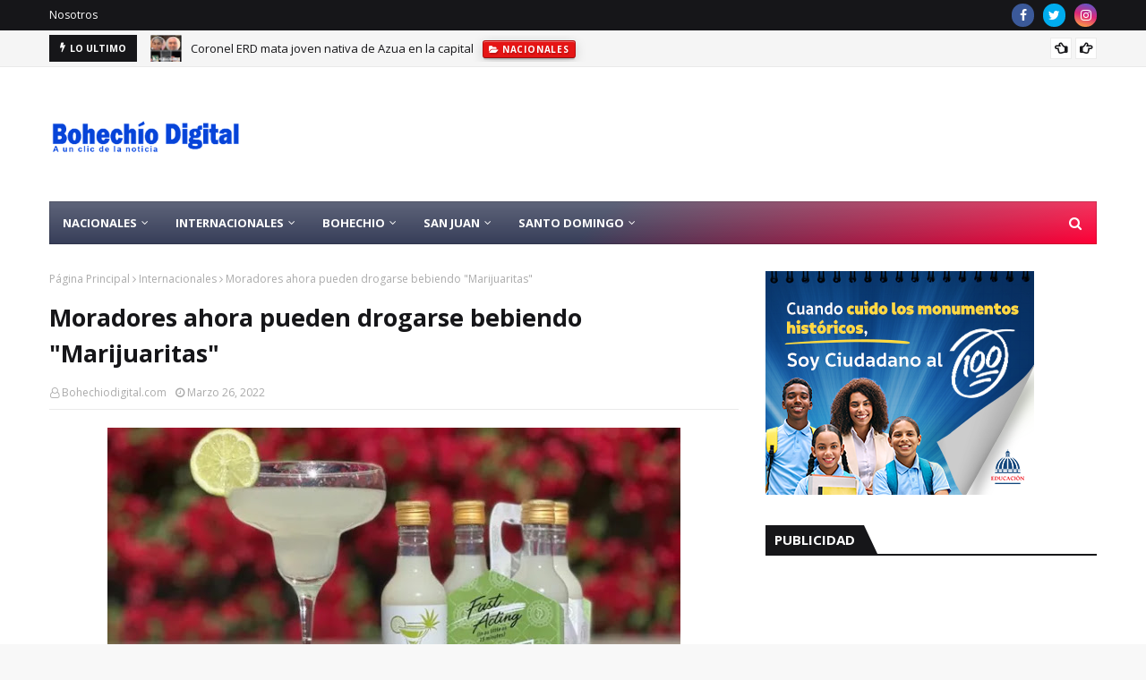

--- FILE ---
content_type: text/html; charset=UTF-8
request_url: http://www.bohechiodigital.com/2022/03/moradores-ahora-pueden-drogarse.html
body_size: 76382
content:
<!DOCTYPE html>
<html class='ltr' dir='ltr' xmlns='http://www.w3.org/1999/xhtml' xmlns:b='http://www.google.com/2005/gml/b' xmlns:data='http://www.google.com/2005/gml/data' xmlns:expr='http://www.google.com/2005/gml/expr'>
<head>
<meta content='width=device-width, initial-scale=1, minimum-scale=1, maximum-scale=1' name='viewport'/>
<title>Moradores ahora pueden drogarse bebiendo &quot;Marijuaritas&quot;</title>
<link href='//1.bp.blogspot.com' rel='dns-prefetch'/>
<link href='//2.bp.blogspot.com' rel='dns-prefetch'/>
<link href='//3.bp.blogspot.com' rel='dns-prefetch'/>
<link href='//4.bp.blogspot.com' rel='dns-prefetch'/>
<link href='//www.blogger.com' rel='dns-prefetch'/>
<link href='//dnjs.cloudflare.com' rel='dns-prefetch'/>
<link href='//fonts.gstatic.com' rel='dns-prefetch'/>
<link href='//pagead2.googlesyndication.com' rel='dns-prefetch'/>
<link href='//www.googletagmanager.com' rel='dns-prefetch'/>
<link href='//www.google-analytics.com' rel='dns-prefetch'/>
<link href='//connect.facebook.net' rel='dns-prefetch'/>
<link href='//c.disquscdn.com' rel='dns-prefetch'/>
<link href='//disqus.com' rel='dns-prefetch'/>
<meta content='text/html; charset=UTF-8' http-equiv='Content-Type'/>
<!-- Chrome, Firefox OS and Opera -->
<meta content='#f8f8f8' name='theme-color'/>
<!-- Windows Phone -->
<meta content='#f8f8f8' name='msapplication-navbutton-color'/>
<meta content='blogger' name='generator'/>
<link href='http://www.bohechiodigital.com/favicon.ico' rel='icon' type='image/x-icon'/>
<link href='http://www.bohechiodigital.com/2022/03/moradores-ahora-pueden-drogarse.html' rel='canonical'/>
<link rel="alternate" type="application/atom+xml" title="Bohechíodigital.com, R.D  - Atom" href="http://www.bohechiodigital.com/feeds/posts/default" />
<link rel="alternate" type="application/rss+xml" title="Bohechíodigital.com, R.D  - RSS" href="http://www.bohechiodigital.com/feeds/posts/default?alt=rss" />
<link rel="service.post" type="application/atom+xml" title="Bohechíodigital.com, R.D  - Atom" href="https://www.blogger.com/feeds/8359296514462363909/posts/default" />

<link rel="alternate" type="application/atom+xml" title="Bohechíodigital.com, R.D  - Atom" href="http://www.bohechiodigital.com/feeds/4251330674406707097/comments/default" />
<!--Can't find substitution for tag [blog.ieCssRetrofitLinks]-->
<link href='https://blogger.googleusercontent.com/img/b/R29vZ2xl/AVvXsEgqxpqfkyQ4CkkNbDk7wP9rK4L0K-0nrQ03uRO1o1pIfFsKsxPDNR2D2pGLq5IhY6DFisk5y9eWvY8r76W2Q6i2XUMsyemMRbs7VtDV2RFb9JpRCrn6YSeoEz4IfiqvW8ENM_8C4pPyi9Q-Dj0LQ6W82djKbWUlIYP_lJ4hkt3MOrn75d3d0whxK81dSg/w640-h360/d0c944cd-9676-4310-bec2-57367cf0b926_750x422.webp' rel='image_src'/>
<meta content='http://www.bohechiodigital.com/2022/03/moradores-ahora-pueden-drogarse.html' property='og:url'/>
<meta content='Moradores ahora pueden drogarse bebiendo &quot;Marijuaritas&quot;' property='og:title'/>
<meta content='Habitantes que aman beber vino pero odian la resaca ahora finalmente pueden tener una mejor alternativa.  Se ha creado una “Marijuarita”, un...' property='og:description'/>
<meta content='https://blogger.googleusercontent.com/img/b/R29vZ2xl/AVvXsEgqxpqfkyQ4CkkNbDk7wP9rK4L0K-0nrQ03uRO1o1pIfFsKsxPDNR2D2pGLq5IhY6DFisk5y9eWvY8r76W2Q6i2XUMsyemMRbs7VtDV2RFb9JpRCrn6YSeoEz4IfiqvW8ENM_8C4pPyi9Q-Dj0LQ6W82djKbWUlIYP_lJ4hkt3MOrn75d3d0whxK81dSg/w1200-h630-p-k-no-nu/d0c944cd-9676-4310-bec2-57367cf0b926_750x422.webp' property='og:image'/>
<!-- Google Fonts -->
<link href='//fonts.googleapis.com/css?family=Open+Sans:400,400i,700,700i' media='all' rel='stylesheet' type='text/css'/>
<link href='https://stackpath.bootstrapcdn.com/font-awesome/4.7.0/css/font-awesome.min.css' rel='stylesheet'/>
<!-- Template Style CSS -->
<style type='text/css'>@font-face{font-family:'Open Sans';font-style:normal;font-weight:400;font-stretch:100%;font-display:swap;src:url(//fonts.gstatic.com/s/opensans/v44/memSYaGs126MiZpBA-UvWbX2vVnXBbObj2OVZyOOSr4dVJWUgsjZ0B4taVIUwaEQbjB_mQ.woff2)format('woff2');unicode-range:U+0460-052F,U+1C80-1C8A,U+20B4,U+2DE0-2DFF,U+A640-A69F,U+FE2E-FE2F;}@font-face{font-family:'Open Sans';font-style:normal;font-weight:400;font-stretch:100%;font-display:swap;src:url(//fonts.gstatic.com/s/opensans/v44/memSYaGs126MiZpBA-UvWbX2vVnXBbObj2OVZyOOSr4dVJWUgsjZ0B4kaVIUwaEQbjB_mQ.woff2)format('woff2');unicode-range:U+0301,U+0400-045F,U+0490-0491,U+04B0-04B1,U+2116;}@font-face{font-family:'Open Sans';font-style:normal;font-weight:400;font-stretch:100%;font-display:swap;src:url(//fonts.gstatic.com/s/opensans/v44/memSYaGs126MiZpBA-UvWbX2vVnXBbObj2OVZyOOSr4dVJWUgsjZ0B4saVIUwaEQbjB_mQ.woff2)format('woff2');unicode-range:U+1F00-1FFF;}@font-face{font-family:'Open Sans';font-style:normal;font-weight:400;font-stretch:100%;font-display:swap;src:url(//fonts.gstatic.com/s/opensans/v44/memSYaGs126MiZpBA-UvWbX2vVnXBbObj2OVZyOOSr4dVJWUgsjZ0B4jaVIUwaEQbjB_mQ.woff2)format('woff2');unicode-range:U+0370-0377,U+037A-037F,U+0384-038A,U+038C,U+038E-03A1,U+03A3-03FF;}@font-face{font-family:'Open Sans';font-style:normal;font-weight:400;font-stretch:100%;font-display:swap;src:url(//fonts.gstatic.com/s/opensans/v44/memSYaGs126MiZpBA-UvWbX2vVnXBbObj2OVZyOOSr4dVJWUgsjZ0B4iaVIUwaEQbjB_mQ.woff2)format('woff2');unicode-range:U+0307-0308,U+0590-05FF,U+200C-2010,U+20AA,U+25CC,U+FB1D-FB4F;}@font-face{font-family:'Open Sans';font-style:normal;font-weight:400;font-stretch:100%;font-display:swap;src:url(//fonts.gstatic.com/s/opensans/v44/memSYaGs126MiZpBA-UvWbX2vVnXBbObj2OVZyOOSr4dVJWUgsjZ0B5caVIUwaEQbjB_mQ.woff2)format('woff2');unicode-range:U+0302-0303,U+0305,U+0307-0308,U+0310,U+0312,U+0315,U+031A,U+0326-0327,U+032C,U+032F-0330,U+0332-0333,U+0338,U+033A,U+0346,U+034D,U+0391-03A1,U+03A3-03A9,U+03B1-03C9,U+03D1,U+03D5-03D6,U+03F0-03F1,U+03F4-03F5,U+2016-2017,U+2034-2038,U+203C,U+2040,U+2043,U+2047,U+2050,U+2057,U+205F,U+2070-2071,U+2074-208E,U+2090-209C,U+20D0-20DC,U+20E1,U+20E5-20EF,U+2100-2112,U+2114-2115,U+2117-2121,U+2123-214F,U+2190,U+2192,U+2194-21AE,U+21B0-21E5,U+21F1-21F2,U+21F4-2211,U+2213-2214,U+2216-22FF,U+2308-230B,U+2310,U+2319,U+231C-2321,U+2336-237A,U+237C,U+2395,U+239B-23B7,U+23D0,U+23DC-23E1,U+2474-2475,U+25AF,U+25B3,U+25B7,U+25BD,U+25C1,U+25CA,U+25CC,U+25FB,U+266D-266F,U+27C0-27FF,U+2900-2AFF,U+2B0E-2B11,U+2B30-2B4C,U+2BFE,U+3030,U+FF5B,U+FF5D,U+1D400-1D7FF,U+1EE00-1EEFF;}@font-face{font-family:'Open Sans';font-style:normal;font-weight:400;font-stretch:100%;font-display:swap;src:url(//fonts.gstatic.com/s/opensans/v44/memSYaGs126MiZpBA-UvWbX2vVnXBbObj2OVZyOOSr4dVJWUgsjZ0B5OaVIUwaEQbjB_mQ.woff2)format('woff2');unicode-range:U+0001-000C,U+000E-001F,U+007F-009F,U+20DD-20E0,U+20E2-20E4,U+2150-218F,U+2190,U+2192,U+2194-2199,U+21AF,U+21E6-21F0,U+21F3,U+2218-2219,U+2299,U+22C4-22C6,U+2300-243F,U+2440-244A,U+2460-24FF,U+25A0-27BF,U+2800-28FF,U+2921-2922,U+2981,U+29BF,U+29EB,U+2B00-2BFF,U+4DC0-4DFF,U+FFF9-FFFB,U+10140-1018E,U+10190-1019C,U+101A0,U+101D0-101FD,U+102E0-102FB,U+10E60-10E7E,U+1D2C0-1D2D3,U+1D2E0-1D37F,U+1F000-1F0FF,U+1F100-1F1AD,U+1F1E6-1F1FF,U+1F30D-1F30F,U+1F315,U+1F31C,U+1F31E,U+1F320-1F32C,U+1F336,U+1F378,U+1F37D,U+1F382,U+1F393-1F39F,U+1F3A7-1F3A8,U+1F3AC-1F3AF,U+1F3C2,U+1F3C4-1F3C6,U+1F3CA-1F3CE,U+1F3D4-1F3E0,U+1F3ED,U+1F3F1-1F3F3,U+1F3F5-1F3F7,U+1F408,U+1F415,U+1F41F,U+1F426,U+1F43F,U+1F441-1F442,U+1F444,U+1F446-1F449,U+1F44C-1F44E,U+1F453,U+1F46A,U+1F47D,U+1F4A3,U+1F4B0,U+1F4B3,U+1F4B9,U+1F4BB,U+1F4BF,U+1F4C8-1F4CB,U+1F4D6,U+1F4DA,U+1F4DF,U+1F4E3-1F4E6,U+1F4EA-1F4ED,U+1F4F7,U+1F4F9-1F4FB,U+1F4FD-1F4FE,U+1F503,U+1F507-1F50B,U+1F50D,U+1F512-1F513,U+1F53E-1F54A,U+1F54F-1F5FA,U+1F610,U+1F650-1F67F,U+1F687,U+1F68D,U+1F691,U+1F694,U+1F698,U+1F6AD,U+1F6B2,U+1F6B9-1F6BA,U+1F6BC,U+1F6C6-1F6CF,U+1F6D3-1F6D7,U+1F6E0-1F6EA,U+1F6F0-1F6F3,U+1F6F7-1F6FC,U+1F700-1F7FF,U+1F800-1F80B,U+1F810-1F847,U+1F850-1F859,U+1F860-1F887,U+1F890-1F8AD,U+1F8B0-1F8BB,U+1F8C0-1F8C1,U+1F900-1F90B,U+1F93B,U+1F946,U+1F984,U+1F996,U+1F9E9,U+1FA00-1FA6F,U+1FA70-1FA7C,U+1FA80-1FA89,U+1FA8F-1FAC6,U+1FACE-1FADC,U+1FADF-1FAE9,U+1FAF0-1FAF8,U+1FB00-1FBFF;}@font-face{font-family:'Open Sans';font-style:normal;font-weight:400;font-stretch:100%;font-display:swap;src:url(//fonts.gstatic.com/s/opensans/v44/memSYaGs126MiZpBA-UvWbX2vVnXBbObj2OVZyOOSr4dVJWUgsjZ0B4vaVIUwaEQbjB_mQ.woff2)format('woff2');unicode-range:U+0102-0103,U+0110-0111,U+0128-0129,U+0168-0169,U+01A0-01A1,U+01AF-01B0,U+0300-0301,U+0303-0304,U+0308-0309,U+0323,U+0329,U+1EA0-1EF9,U+20AB;}@font-face{font-family:'Open Sans';font-style:normal;font-weight:400;font-stretch:100%;font-display:swap;src:url(//fonts.gstatic.com/s/opensans/v44/memSYaGs126MiZpBA-UvWbX2vVnXBbObj2OVZyOOSr4dVJWUgsjZ0B4uaVIUwaEQbjB_mQ.woff2)format('woff2');unicode-range:U+0100-02BA,U+02BD-02C5,U+02C7-02CC,U+02CE-02D7,U+02DD-02FF,U+0304,U+0308,U+0329,U+1D00-1DBF,U+1E00-1E9F,U+1EF2-1EFF,U+2020,U+20A0-20AB,U+20AD-20C0,U+2113,U+2C60-2C7F,U+A720-A7FF;}@font-face{font-family:'Open Sans';font-style:normal;font-weight:400;font-stretch:100%;font-display:swap;src:url(//fonts.gstatic.com/s/opensans/v44/memSYaGs126MiZpBA-UvWbX2vVnXBbObj2OVZyOOSr4dVJWUgsjZ0B4gaVIUwaEQbjA.woff2)format('woff2');unicode-range:U+0000-00FF,U+0131,U+0152-0153,U+02BB-02BC,U+02C6,U+02DA,U+02DC,U+0304,U+0308,U+0329,U+2000-206F,U+20AC,U+2122,U+2191,U+2193,U+2212,U+2215,U+FEFF,U+FFFD;}</style>
<style id='page-skin-1' type='text/css'><!--
/*
-----------------------------------------------
Blogger Template Style
Name:        Ultramag
License:     Free Version
Version:     2.0
Author:      TemplatesYard
Author Url:  https://www.templatesyard.com/
----------------------------------------------- */
a,abbr,acronym,address,applet,b,big,blockquote,body,caption,center,cite,code,dd,del,dfn,div,dl,dt,em,fieldset,font,form,h1,h2,h3,h4,h5,h6,html,i,iframe,img,ins,kbd,label,legend,li,object,p,pre,q,s,samp,small,span,strike,strong,sub,sup,table,tbody,td,tfoot,th,thead,tr,tt,u,ul,var{padding:0;border:0;outline:0;vertical-align:baseline;background:0 0;text-decoration:none }form,textarea,input,button{-webkit-appearance:none;-moz-appearance:none;appearance:none;border-radius:0 }dl,ul{list-style-position:inside;font-weight:400;list-style:none }ul li{list-style:none }caption,th{text-align:center }img{border:none;position:relative }a,a:visited{text-decoration:none }.clearfix{clear:both }.section,.widget,.widget ul{margin:0;padding:0 }a{color:#e51515 }a img{border:0 }abbr{text-decoration:none }.CSS_LIGHTBOX{z-index:999999!important }.separator a{clear:none!important;float:none!important;margin-left:0!important;margin-right:0!important }#navbar-iframe,.widget-item-control,a.quickedit,.home-link,.feed-links{display:none!important }.center{display:table;margin:0 auto;position:relative }.widget > h2,.widget > h3{display:none }body{background:#f8f8f8 url() repeat scroll top left;background-color:#f8f8f8;font-family:'Open Sans',sans-serif;font-size:14px;font-weight:400;color:#656565;word-wrap:break-word;margin:0;padding:0 }#outer-wrapper{max-width:1230px;margin:0 auto;background-color:#fff;box-shadow:0 0 5px rgba(0,0,0,.1) }.row{width:1170px }#content-wrapper{margin:30px auto 0;}#content-wrapper > .container{margin:0 -15px }.index #content-wrapper > .container {}#main-wrapper{float:left;overflow:hidden;width:66.66666667%;box-sizing:border-box;word-wrap:break-word;padding:0 15px;margin:0 }#sidebar-wrapper{float:right;overflow:hidden;width:33.33333333%;box-sizing:border-box;word-wrap:break-word;padding:0 15px }.post-image-wrap{position:relative;display:block }.post-image-link,.about-author .avatar-container,.comments .avatar-image-container{background-color:rgba(155,155,155,0.05);color:transparent!important }.post-thumb{display:block;position:relative;width:100%;height:100%;object-fit:cover;object-position: top;z-index:1;opacity: 0;transition:opacity .35s ease,transform .35s ease }.post-thumb.lazy-yard {opacity: 1;}.post-image-link:hover .post-thumb,.post-image-wrap:hover .post-image-link .post-thumb,.hot-item-inner:hover .post-image-link .post-thumb{transform: scale(1.05);}.post-title a{display:block }#top-bar{width:100%;height:34px;background-color:#161619;overflow:hidden;margin:0;position:relative;}#top-bar .container{margin:0 auto;position: relative;}.top-bar-nav{position:relative;float:left;display:block;z-index:1;}.top-bar-nav .widget > .widget-title{display:none }.top-bar-nav ul li{float:left }.top-bar-nav ul li > a{height:34px;display:block;color:#fff;font-size:12px;font-weight:400;line-height:34px;margin:0 10px 0 0;padding:0 5px;transition:color .17s }.top-bar-nav ul li:first-child > a{padding:0 5px 0 0 }.top-bar-nav ul > li:hover > a{color:#e51515 }.top-bar-social{position:relative;float:right;display:block }.top-bar-social .widget > .widget-title{display:none }.top-bar-social ul > li{float:left;display:inline-block }.top-bar-social ul > li > a{width: 25px;display: block;color: #fff;text-decoration: none;background-color: #e51515;font-size: 14px;text-align: center;line-height: 25px;padding: 0;border-radius: 25px;margin: 4px 0 0 10px;transition: color .17s;}.top-bar-social ul > li:last-child > a{}.top-bar-social ul > li:hover > a{color:#e51515 }.social a:before{display:inline-block;font-family:FontAwesome;font-style:normal;font-weight:400 }.social .facebook a:before{content:"\f09a" }.social .twitter a:before{content:"\f099" }.social .gplus a:before{content:"\f0d5" }.social .rss a:before{content:"\f09e" }.social .youtube a:before{content:"\f16a" }.social .skype a:before{content:"\f17e" }.social .stumbleupon a:before{content:"\f1a4" }.social .tumblr a:before{content:"\f173" }.social .vk a:before{content:"\f189" }.social .stack-overflow a:before{content:"\f16c" }.social .github a:before{content:"\f09b" }.social .linkedin a:before{content:"\f0e1" }.social .dribbble a:before{content:"\f17d" }.social .soundcloud a:before{content:"\f1be" }.social .behance a:before{content:"\f1b4" }.social .digg a:before{content:"\f1a6" }.social .instagram a:before{content:"\f16d" }.social .pinterest a:before{content:"\f0d2" }.social .twitch a:before{content:"\f1e8" }.social .delicious a:before{content:"\f1a5" }.social .codepen a:before{content:"\f1cb" }.social .reddit a:before{content:"\f1a1" }.social .whatsapp a:before{content:"\f232" }.social .snapchat a:before{content:"\f2ac" }.social .email a:before{content:"\f0e0" }.social .external-link a:before{content:"\f35d" }.social-color .facebook a{background-color:#3b5999 }.social-color .twitter a{background-color:#00acee }.social-color .gplus a{background-color:#db4a39 }.social-color .youtube a{background-color:#db4a39 }.social-color .instagram a{background:linear-gradient(15deg,#ffb13d,#dd277b,#4d5ed4) }.social-color .pinterest a{background-color:#ca2127 }.social-color .dribbble a{background-color:#ea4c89 }.social-color .linkedin a{background-color:#0077b5 }.social-color .tumblr a{background-color:#365069 }.social-color .twitch a{background-color:#6441a5 }.social-color .rss a{background-color:#ffc200 }.social-color .skype a{background-color:#00aff0 }.social-color .stumbleupon a{background-color:#eb4823 }.social-color .vk a{background-color:#4a76a8 }.social-color .stack-overflow a{background-color:#f48024 }.social-color .github a{background-color:#24292e }.social-color .soundcloud a{background:linear-gradient(#ff7400,#ff3400) }.social-color .behance a{background-color:#191919 }.social-color .digg a{background-color:#1b1a19 }.social-color .delicious a{background-color:#0076e8 }.social-color .codepen a{background-color:#000 }.social-color .reddit a{background-color:#ff4500 }.social-color .whatsapp a{background-color:#3fbb50 }.social-color .snapchat a{background-color:#ffe700 }.social-color .email a{background-color:#888 }.social-color .external-link a{background-color:#161619 }.social-text .facebook a:after{content:"Facebook" }.social-text .twitter a:after{content:"Twitter" }.social-text .gplus a:after{content:"Google Plus" }.social-text .rss a:after{content:"Rss" }.social-text .youtube a:after{content:"YouTube" }.social-text .skype a:after{content:"Skype" }.social-text .stumbleupon a:after{content:"StumbleUpon" }.social-text .tumblr a:after{content:"Tumblr" }.social-text .vk a:after{content:"VKontakte" }.social-text .stack-overflow a:after{content:"Stack Overflow" }.social-text .github a:after{content:"Github" }.social-text .linkedin a:after{content:"LinkedIn" }.social-text .dribbble a:after{content:"Dribbble" }.social-text .soundcloud a:after{content:"SoundCloud" }.social-text .behance a:after{content:"Behance" }.social-text .digg a:after{content:"Digg" }.social-text .instagram a:after{content:"Instagram" }.social-text .pinterest a:after{content:"Pinterest" }.social-text .twitch a:after{content:"Twitch" }.social-text .delicious a:after{content:"Delicious" }.social-text .codepen a:after{content:"CodePen" }.social-text .flipboard a:after{content:"Flipboard" }.social-text .reddit a:after{content:"Reddit" }.social-text .whatsapp a:after{content:"Whatsapp" }.social-text .messenger a:after{content:"Messenger" }.social-text .snapchat a:after{content:"Snapchat" }.social-text .email a:after{content:"Email" }.social-text .external-link a:after{content:"WebSite" }#header-wrap{position:relative;margin:0 }.header-header{background-color:#fff;width:100%;height:90px;position:relative;overflow:hidden;padding:30px 0 }.header-header .container{position:relative;margin:0 auto;padding:0 }.header-logo{position:relative;float:left;width:auto;max-width:260px;max-height:60px;margin:0;padding:15px 0 }.header-logo .header-image-wrapper{display:block }.header-logo img{max-width:100%;max-height:60px;margin:0 }.header-logo h1{color:#161619;font-size:36px;line-height:60px;margin:0 }.header-logo p{font-size:12px;margin:5px 0 0 }.header-ads{position:relative;float:right }.header-ads .widget > .widget-title{display:none }.header-ads .widget{max-width:100% }.header-ads .widget .widget-content{width:728px;max-width:100%;max-height:90px;line-height:1 }.header-menu{position:relative;width:100%;height:48px;z-index:10;font-size:13px;margin:0 }.header-menu .container{position:relative;margin:0 auto;padding:0;background: #373e59;background: -moz-linear-gradient(-45deg, #373e59 52%, #ff0036 100%);background: -webkit-linear-gradient(-45deg, #373e59 52%,#ff0036 100%);background: linear-gradient(135deg, #373e59 52%,#ff0036 100%);filter: progid:DXImageTransform.Microsoft.gradient( startColorstr='#373e59', endColorstr='#ff0036',GradientType=1 );}.header-menu.scrolled-header {background: #373e59;background: -moz-linear-gradient(-45deg, #373e59 52%, #ff0036 100%);background: -webkit-linear-gradient(-45deg, #373e59 52%,#ff0036 100%);background: linear-gradient(135deg, #373e59 52%,#ff0036 100%);filter: progid:DXImageTransform.Microsoft.gradient( startColorstr='#373e59', endColorstr='#ff0036',GradientType=1 );}.header-menu.scrolled-header:before {content: '';position: absolute;top: 0;right: 0;bottom: 0;left: 0;background: -o-linear-gradient(top,rgba(255,255,255,.2) 0,rgba(255,255,255,0) 100%);background: -webkit-gradient(linear,left top,left bottom,color-stop(0,rgba(255,255,255,.2)),to(rgba(255,255,255,0)));background: -webkit-linear-gradient(top,rgba(255,255,255,.2) 0,rgba(255,255,255,0) 100%);background: -moz-linear-gradient(top,rgba(255,255,255,.2) 0,rgba(255,255,255,0) 100%);background: linear-gradient(180deg,rgba(255,255,255,.2) 0,rgba(255,255,255,0) 100%);-webkit-box-shadow: inset 0 0 0 1px rgba(0,0,0,.15);-moz-box-shadow: inset 0 0 0 1px rgba(0,0,0,.15);box-shadow: inset 0 0 0 1px rgba(0,0,0,.15);}.header-menu.scrolled-header .show-search, .header-menu.scrolled-header .hide-search, .mobile-header.scrolled-header .show-search, .mobile-header.scrolled-header .hide-search {border-radius: 0;}.header-menu.scrolled-header, .header-menu.scrolled-header #main-menu, .header-menu.scrolled-header #nav-search .search-input, .header-menu.scrolled-header #main-menu ul > li > a, .header-menu.scrolled-header #nav-search, .header-menu.scrolled-header #nav-search .search-form, .header-menu.scrolled-header .show-search, .header-menu.scrolled-header .hide-search {height:46px;}.header-menu.scrolled-header #main-menu ul > li > a, .header-menu.scrolled-header #nav-search .search-form, .header-menu.scrolled-header .show-search, .header-menu.scrolled-header .hide-search {line-height:46px;}.header-menu.scrolled-header #nav-search .search-input {padding-right:46px;}.header-menu.scrolled-header .show-search, .header-menu.scrolled-header .hide-search {width: 46px;height: 46px;}.header-menu.scrolled-header #main-menu ul > li > ul {top:46px;}.header-menu.scrolled-header #main-menu ul > li > ul > li > ul {top:0;}.header-menu.scrolled-header #main-menu, .header-menu.scrolled-header .container {background: transparent;box-shadow: none;}#main-menu .widget,#main-menu .widget > .widget-title{display:none }#main-menu .show-menu{display:block }#main-menu{position:relative;height:48px;z-index:15;background: -o-linear-gradient(top,rgba(255,255,255,.2) 0,rgba(255,255,255,0) 100%);background: -webkit-gradient(linear,left top,left bottom,color-stop(0,rgba(255,255,255,.2)),to(rgba(255,255,255,0)));background: -webkit-linear-gradient(top,rgba(255,255,255,.2) 0,rgba(255,255,255,0) 100%);background: -moz-linear-gradient(top,rgba(255,255,255,.2) 0,rgba(255,255,255,0) 100%);background: linear-gradient(180deg,rgba(255,255,255,.2) 0,rgba(255,255,255,0) 100%);-webkit-box-shadow: inset 0 0 0 1px rgba(0,0,0,.15);-moz-box-shadow: inset 0 0 0 1px rgba(0,0,0,.15);box-shadow: inset 0 0 0 1px rgba(0,0,0,.15);}#main-menu ul > li{float:left;position:relative;margin:0;padding:0;transition:background .17s }#main-menu ul > li.li-home-icon > a{width:48px;height:48px;text-align:center;font-size:18px;line-height:48px;font-weight:400;padding:0;text-shadow: 1px 2px 0 rgba(0,0,0,0.15);background: -o-linear-gradient(top,rgba(255,255,255,.2) 0,rgba(255,255,255,0) 100%);background: -webkit-gradient(linear,left top,left bottom,color-stop(0,rgba(255,255,255,.2)),to(rgba(255,255,255,0)));background: -webkit-linear-gradient(top,rgba(255,255,255,.2) 0,rgba(255,255,255,0) 100%);background: -moz-linear-gradient(top,rgba(255,255,255,.2) 0,rgba(255,255,255,0) 100%);background: linear-gradient(180deg,rgba(255,255,255,.2) 0,rgba(255,255,255,0) 100%);-webkit-box-shadow: inset 0 0 0 1px rgba(0,0,0,.15);-moz-box-shadow: inset 0 0 0 1px rgba(0,0,0,.15);box-shadow: inset 0 0 0 1px rgba(0,0,0,.15);}#main-menu #main-menu-nav > li:hover,#main-menu #main-menu-nav > li.li-home{background-color:#e51515 }#main-menu ul > li > a{position:relative;color:#ffffff;font-size:13px;font-weight:400;line-height:48px;display:inline-block;margin:0;padding:0 15px;transition:color .17s ease }#main-menu #main-menu-nav > li > a{text-transform:uppercase;font-weight:700 }#main-menu ul > li:hover > a{color:#efefef;}#main-menu ul > li > ul{position:absolute;float:left;left:0;top:48px;width:180px;background-color:#161619;z-index:99999;margin-top:0;padding:0;border-top:2px solid #e51515;visibility:hidden;opacity:0 }#main-menu ul > li > ul > li > ul{position:absolute;float:left;top:0;left:100%;margin:-2px 0 0 }#main-menu ul > li > ul > li{display:block;float:none;position:relative }#main-menu ul > li > ul > li:hover{background-color:#e51515 }#main-menu ul > li > ul > li a{display:block;height:36px;font-size:13px;color:#fff;line-height:36px;box-sizing:border-box;margin:0;padding:0 15px;border:0;border-bottom:1px solid rgba(255,255,255,0.05);transition:all .17s ease }#main-menu ul > li > ul > li:hover > a{color:#fff }#main-menu ul > li.has-sub > a:after{content:'\f107';float:right;font-family:FontAwesome;font-size:12px;font-weight:400;margin:0 0 0 5px }#main-menu ul > li > ul > li.has-sub > a:after{content:'\f105';float:right;margin:0 }#main-menu .mega-menu{position:static!important }#main-menu .mega-menu > ul{width:100%;box-sizing:border-box;padding:20px 10px }#main-menu .mega-menu > ul.mega-menu-inner{overflow:hidden }#main-menu ul > li:hover > ul,#main-menu ul > li > ul > li:hover > ul{visibility:visible;opacity:1 }#main-menu ul ul{transition:all .25s ease }.mega-menu-inner .mega-item{float:left;width:20%;box-sizing:border-box;padding:0 10px }.mega-menu-inner .mega-content{position:relative;width:100%;overflow:hidden;padding:0 }.mega-content .post-image-wrap{width:100%;height:120px }.mega-content .post-image-link{width:100%;height:100%;z-index:1;display:block;position:relative;overflow:hidden;padding:0 }.mega-content .post-title{position:relative;font-size:13px;font-weight:700;line-height:1.5em;margin:7px 0 5px;padding:0 }.mega-content .post-title a{display:block;color:#fff;transition:color .17s }.mega-content .post-title a:hover{color:#e51515 }.mega-content .post-meta{font-size:11px }.no-posts{float:left;width:100%;height:100px;line-height:100px;text-align:center }.mega-menu .no-posts{line-height:60px;color:#161619 }.show-search,.hide-search{position:absolute;right:0;top:0;display:block;width:48px;height:48px;line-height:48px;z-index:20;color:#fff;font-size:15px;text-align:center;cursor:pointer;padding:0;transition:background .17s ease }.show-search:before{content:"\f002";font-family:FontAwesome;font-weight:400 }.hide-search:before{content:"\f00d";font-family:FontAwesome;font-weight:400 }#nav-search{display:none;position:absolute;left:0;top:0;width:100%;height:48px;z-index:99;background-color:#161619;box-sizing:border-box;padding:0 }#nav-search .search-form{width:100%;height:48px;background-color:rgba(0,0,0,0);line-height:48px;overflow:hidden;padding:0 }#nav-search .search-input{width:100%;height:48px;font-family:inherit;color:#fff;margin:0;padding:0 48px 0 15px;background-color:rgba(0,0,0,0);font-size:13px;font-weight:400;outline:none;box-sizing:border-box;border:0 }#mobile-logo .widget > .widget-title > h3{display:none }.mobile-header{display:none;position:relative;float:left;width:100%;height:50px;background-color:#161619;z-index:1010 }.mobile-header:before {content: '';position: absolute;top: 0;right: 0;bottom: 0;left: 0;background: -o-linear-gradient(top,rgba(255,255,255,.2) 0,rgba(255,255,255,0) 100%);background: -webkit-gradient(linear,left top,left bottom,color-stop(0,rgba(255,255,255,.2)),to(rgba(255,255,255,0)));background: -webkit-linear-gradient(top,rgba(255,255,255,.2) 0,rgba(255,255,255,0) 100%);background: -moz-linear-gradient(top,rgba(255,255,255,.2) 0,rgba(255,255,255,0) 100%);background: linear-gradient(180deg,rgba(255,255,255,.2) 0,rgba(255,255,255,0) 100%);-webkit-box-shadow: inset 0 0 0 1px rgba(0,0,0,.15);-moz-box-shadow: inset 0 0 0 1px rgba(0,0,0,.15);box-shadow: inset 0 0 0 1px rgba(0,0,0,.15);}.mobile-header .logo-content{position:relative;float:left;display:block;width:100%;height:50px;text-align:center;z-index:2 }.mobile-header .logo-content > a{height:30px;display:inline-block;padding:10px 0 }.mobile-header .logo-content > a > img{height:30px }.mobile-header .logo-content > h3{font-size:20px;height:30px;line-height:30px;margin:10px 0 0 }.mobile-header .logo-content > h3 > a{color:#fff }.mobile-search-form{position:absolute;display:none;z-index:4;background-color:#161619;width:100%;height:50px;left:0;top:0 }.mobile-search-form .mobile-search-input{background-color:#161619;display:block;width:calc(100% - 50px);height:50px;font-family:inherit;font-size:13px;font-weight:400;color:#fff;box-sizing:border-box;padding:0 20px;border:0 }.mobile-search-form{position:absolute;display:none;z-index:4;background-color:#161619;width:100%;height:50px;left:0;top:0 }.mobile-search-form .mobile-search-input{background-color:#161619;display:block;width:calc(100% - 50px);height:50px;font-size:13px;font-weight:400;color:#fff;box-sizing:border-box;padding:0 20px;border:0 }.overlay{display:none;position:fixed;top:0;left:0;right:0;bottom:0;z-index:990;background:rgba(255,255,255,0.8) }.slide-menu-toggle,.show-mobile-search,.hide-mobile-search{position:absolute;line-height:50px;height:50px;width:50px;top:0;left:0;font-family:FontAwesome;color:#fff;font-size:18px;font-weight:400;text-align:center;cursor:pointer;z-index:4;padding:0 }.slide-menu-toggle{border-right:1px solid rgba(255,255,255,0.08) }.show-mobile-search,.hide-mobile-search{border-left:1px solid rgba(255,255,255,0.08);left:auto;right:0 }.slide-menu-toggle:before{content:"\f0c9" }.nav-active .slide-menu-toggle:before{content:"\f00d" }.show-mobile-search:before{content:"\f002" }.hide-mobile-search:before{content:"\f00d" }.mobile-menu{position:relative;float:left;width:100%;background-color:#161619;box-sizing:border-box;padding:20px;border-top:1px solid rgba(255,255,255,0.08);visibility:hidden;opacity:0;transform-origin:0 0;transform:scaleY(0);transition:all .17s ease }.nav-active .mobile-menu{visibility:visible;opacity:1;transform:scaleY(1) }.mobile-menu > ul{margin:0 }.mobile-menu .m-sub{display:none;padding:0 }.mobile-menu ul li{position:relative;display:block;overflow:hidden;float:left;width:100%;font-size:14px;line-height:38px;margin:0;padding:0;border-top:1px solid rgba(255,255,255,0.01) }.mobile-menu > ul > li{font-weight:400 }.mobile-menu > ul li ul{overflow:hidden }.mobile-menu > ul > li:first-child{border-top:0 }.mobile-menu ul li a{color:#fff;padding:0;display:block;transition:all .17s ease }.mobile-menu #main-menu-nav > li > a{text-transform:uppercase;font-weight:700;font-size:13px }.mobile-menu ul li.has-sub .submenu-toggle{position:absolute;top:0;right:0;color:#fff;cursor:pointer }.mobile-menu ul li.has-sub .submenu-toggle:after{content:'\f105';font-family:FontAwesome;font-weight:400;float:right;width:34px;font-size:16px;text-align:center;transition:all .17s ease }.mobile-menu ul li.has-sub.show > .submenu-toggle:after{transform:rotate(90deg) }.mobile-menu > ul > li > ul > li a{font-size:13px }.mobile-menu > ul > li > ul > li > a{color:#fff;opacity:.7;padding:0 0 0 15px }.mobile-menu > ul > li > ul > li > ul > li > a{color:#fff;opacity:.7;padding:0 0 0 30px }.mobile-menu ul > li > .submenu-toggle:hover{color:#e51515 }.post-meta{display:block;overflow:hidden;color:#aaa;font-size:12px;font-weight:400;padding:0 1px }.post-meta .post-author,.post-meta .post-date{float:left;margin:0 10px 0 0 }.post-meta .post-date{text-transform:capitalize }.post-meta a{color:#aaa;transition:color .17s }.post-meta a:hover{color:#e51515 }.post-meta span:before{font-family:FontAwesome;font-weight:400;margin:0 3px 0 0 }.post-meta .post-author:before{content:'\f2c0' }.post-meta .post-date:before{content:'\f017' }.owl-carousel{display:none;width:100%;-webkit-tap-highlight-color:transparent;position:relative;z-index:1 }.owl-carousel .owl-stage{position:relative;-ms-touch-action:pan-Y }.owl-carousel .owl-stage:after{content:".";display:block;clear:both;visibility:hidden;line-height:0;height:0 }.owl-carousel .owl-stage-outer{position:relative;overflow:hidden;-webkit-transform:translate3d(0px,0px,0px) }.owl-carousel .owl-controls .owl-nav .owl-prev,.owl-carousel .owl-controls .owl-nav .owl-next,.owl-carousel .owl-controls .owl-dot{cursor:pointer;cursor:hand;-webkit-user-select:none;-khtml-user-select:none;-moz-user-select:none;-ms-user-select:none;user-select:none }.owl-carousel.owl-loaded{display:block }.owl-carousel.owl-loading{opacity:0;display:block }.owl-carousel.owl-hidden{opacity:0 }.owl-carousel .owl-refresh .owl-item{display:none }.owl-carousel .owl-item{position:relative;min-height:1px;float:left;-webkit-backface-visibility:visible;-webkit-tap-highlight-color:transparent;-webkit-touch-callout:none;-webkit-user-select:none;-moz-user-select:none;-ms-user-select:none;user-select:none }.owl-carousel .owl-item img{display:block;width:100%;-webkit-transform-style:preserve-3d;transform-style:preserve-3d }.owl-carousel.owl-text-select-on .owl-item{-webkit-user-select:auto;-moz-user-select:auto;-ms-user-select:auto;user-select:auto }.owl-carousel .owl-grab{cursor:move;cursor:-webkit-grab;cursor:-o-grab;cursor:-ms-grab;cursor:grab }.owl-carousel.owl-rtl{direction:rtl }.owl-carousel.owl-rtl .owl-item{float:right }.no-js .owl-carousel{display:block }.owl-carousel .animated{-webkit-animation-duration:1000ms;animation-duration:1000ms;-webkit-animation-fill-mode:both;animation-fill-mode:both }.owl-carousel .owl-animated-in{z-index:1 }.owl-carousel .owl-animated-out{z-index:0 }.owl-height{-webkit-transition:height 500ms ease-in-out;-moz-transition:height 500ms ease-in-out;-ms-transition:height 500ms ease-in-out;-o-transition:height 500ms ease-in-out;transition:height 500ms ease-in-out }.owl-prev,.owl-next{position:relative;float:left;width:24px;height:24px;background-color:#fff;font-family: FontAwesome;text-rendering: auto;-webkit-font-smoothing: antialiased;-moz-osx-font-smoothing: grayscale;font-size:14px;line-height:23px;font-weight:900;color:#161619;text-align:center;cursor:pointer;border:1px solid rgba(0,0,0,0.08);box-sizing:border-box;transition:all .25s ease }.owl-prev:before{content:'\f0a5' }.owl-next:before{content:'\f0a4' }.owl-prev:hover,.owl-next:hover{background-color:#e51515;color:#fff;border-color:#e51515 }#break-wrapper-outer {background-color: #f5f5f5;border-bottom: 1px solid #e9e9e9;padding:5px 0;}#break-wrapper{margin:0 auto }#break-section .widget{display:none }#break-section .show-ticker{display:block;margin:0 }ul.loading-post {line-height: 30px;margin-left: 10px;}#break-section .no-posts{height:30px;line-height:30px;text-align:left;padding:0 0 0 15px;box-sizing: border-box;}#break-section .widget > .widget-title{display:none;position:relative;float:left;background-color:#161619;height:30px;color:#fff;font-size:9px;font-weight:400;line-height:30px;text-transform:uppercase;padding:0 12px }#break-section .show-ticker > .widget-title{display:block }#break-section .widget > h2,#break-section .widget > h3{display:none }#break-section .widget > .widget-title > h3{margin:0 }#break-section .widget > .widget-title > h3:before{content:'\f0e7';font-family:FontAwesome;float:left;font-size:11px;font-weight:900;margin:0 5px 0 0;text-rendering: auto;-webkit-font-smoothing: antialiased;-moz-osx-font-smoothing: grayscale;}#break-section .widget-content{position:relative;font-size:13px;display:block;overflow:hidden;height:30px;line-height:29px;padding:0;box-sizing:border-box }ul.ticker-widget{width:100%!important;box-sizing:border-box;padding:0 0 0 15px }.ticker-widget .ticker-item{position:relative;float:left;display:block;height:30px;padding:0 }.ticker-widget .post-image-link {position: relative;float: left;width: 35px;height: 30px;display: block;overflow: hidden;margin: 0 10px 0 0;}.ticker-widget .post-title{height:24px;font-size:13px;font-weight:400;line-height:30px;margin:0;padding:0;float:left;}.ticker-widget .post-title a{position:relative;display:block;overflow:hidden;color:#161619;transition:color .25s }.ticker-widget .post-title a:hover{color:#e51515 }.ticker-widget .post-tag {position: static;float: left;margin: 6px 0 0 10px;}.ticker-widget .owl-nav{position:absolute;top:0;right:0;width:52px;height:24px;z-index: 5;}.ticker-widget .owl-nav .owl-prev{margin-top:3px;}.ticker-widget .owl-nav .owl-next{margin:3px 0 0 4px }@keyframes fadeInLeft {from{opacity:0;transform:translate3d(-30px,0,0) }to{opacity:1;transform:none }}@keyframes fadeOutLeft {from{opacity:1 }to{opacity:0;transform:translate3d(-30px,0,0) }}@keyframes fadeInRight {from{opacity:0;transform:translate3d(30px,0,0) }to{opacity:1;transform:none }}.fadeInRight{animation-name:fadeInRight }@keyframes fadeOutRight {from{opacity:1 }to{opacity:0;transform:translate3d(30px,0,0) }}.fadeOutRight{animation-name:fadeOutRight }@keyframes fadeInUp {from{opacity:0;transform:translate3d(0,30px,0) }to{opacity:1;transform:none }}.fadeInUp{animation-name:fadeInUp }@keyframes fadeOutUp {from{opacity:1 }to{opacity:0;transform:translate3d(0,-30px,0) }}.fadeOutUp{animation-name:fadeOutUp }#home-ad-top1 .widget > .widget-title,#home-ad-top .widget > .widget-title{display:none }#home-ad-top .widget, #home-ad-top .widget{position:relative;padding:0 20px }#home-ad-top .widget-content{position:relative;width:728px;max-width:100%;max-height:90px;line-height:1;margin:40px auto 0 }#ad-wrapper {margin:0 auto;}#home-ad-top1 .widget-content {position:relative;max-width:100%;max-height:90px;line-height:1;margin:40px auto 0 }#hot-wrapper, #featured-wrapper, #carousel-wrapper {margin:0 auto }#hot-section .widget,#hot-section .widget > .widget-title{display:none }#hot-section .show-hot{display:block!important }#hot-section .show-hot .widget-content{position:relative;overflow:hidden;height:380px;margin:30px 0 0 }.hot-loader{position:relative;height:100%;overflow:hidden;display:block }.hot-loader:after{content:'';position:absolute;top:50%;left:50%;width:26px;height:26px;margin:-16px 0 0 -16px;border:3px solid #eaeaea;border-left-color:#e51515;border-right-color:#e51515;border-radius:100%;animation:spinner .8s infinite linear;transform-origin:center }@-webkit-keyframes spinner {0%{-webkit-transform:rotate(0deg);transform:rotate(0deg) }to{-webkit-transform:rotate(1turn);transform:rotate(1turn) }}@keyframes spinner {0%{-webkit-transform:rotate(0deg);transform:rotate(0deg) }to{-webkit-transform:rotate(1turn);transform:rotate(1turn) }}ul.hot-posts{position:relative;overflow:hidden;height:380px;margin:0 -5px }.hot-posts .hot-item{position:relative;float:left;width:30%;height:185px;overflow:hidden;box-sizing:border-box;padding:0 5px;margin: 0 0 10px;}.hot-posts .item-0{width:40%;height:380px;padding-right:15px;}.hot-posts .item-1{height:380px;}.hot-item-inner{position:relative;float:left;width:100%;height:100%;overflow:hidden;display:block }.hot-posts .post-image-link{width:100%;height:100%;position:relative;overflow:hidden;display:block }.hot-posts .post-info{position:absolute;bottom:0;left:0;width:100%;background-image:linear-gradient(rgba(0,0,0,0),rgba(0,0,0,0.7));overflow:hidden;z-index:5;box-sizing:border-box;padding:30px 20px 20px }.hot-posts .post-tag{position:relative;display:inline-block;top:0;left:0 }.hot-posts .post-title{font-size:17px;font-weight:700;display:block;line-height:1.5em;margin:8px 0 7px }.hot-posts .item-0 .post-title{font-size:22px }.hot-posts .post-title a{color:#fff;display:block }.hot-posts .post-meta{font-size:11px;color:#f0f0f0 }.show-hot .no-posts{position:absolute;top:calc(50% - 50px);left:0;width:100% }#carousel-section .widget {display: none;}#carousel-section .show-slide {display: block!important;position: relative;float: left;width: 100%;margin: 30px 0 0;}#carousel-section .show-slide .widget-content {position: relative;height: 360px;overflow: hidden;float: left;width:100%;}.featured-posts .show-slide .widget-content {height:200px;position: relative;overflow: hidden;float: left;width:100%;}.slide-posts{position:relative;overflow:hidden;height:360px }.featured-posts .slide-posts{height:200px;}.slide-posts .car-item{position:relative;float:left;width:100%;height:360px;overflow:hidden;box-sizing:border-box }.featured-posts .slide-posts .car-item {height:200px;}.car-item-inner{position:relative;float:left;width:100%;height:100%;overflow:hidden;display:block;}.slide-posts .post-image-link{width:100%;height:100%;position:relative;overflow:hidden;display:block }.slide-posts .post-image-link:after {position: absolute;left: 0;top: 0;z-index: 4;width: 100%;height: 100%;opacity: 0.5;background-color: #2c2f30;content: '';}.slide-posts .post-info-wrap {position: absolute;left: 0;bottom: 0;text-align: left;overflow: hidden;z-index: 5;width: 100%;padding: 0 10px 10px;background-image: linear-gradient(to top,rgba(0,0,0,1),rgba(0,0,0,0));box-sizing: border-box;}.slide-posts .post-info{position: relative;overflow: hidden;display: block;z-index: 10;}.featured-posts .slide-posts .post-info{text-align:center;}.slide-posts .post-date{font-size:11px;color:#fff;margin:0 }.slide-posts .post-title{font-size:20px;font-weight:600;display:block;line-height:1.5;letter-spacing: 0.3px;margin:0 0 5px }.featured-posts .slide-posts .post-title {font-size: 16px;}.slide-posts .post-title a{color:#fff;display:block }.slide-posts .post-title a:hover{text-decoration:underline }.slide-posts .post-snippet {color:#fff;}.show-slider .no-posts{position:absolute;top:calc(50% - 50px);left:0;width:100%;text-align:center;}.slide-posts .post-info .post-tag{position:static;display: inline-block;height:20px;background-color:#e51515;color:#fff;text-transform:uppercase;line-height:20px;padding:0 8px;margin:0 0 10px;transition:all .17s ease }.featured-posts .slide-posts .post-info .post-tag {height: 16px;line-height: 16px;padding: 0 5px;}.slide-posts .post-meta {color: #aaaaaa;font-size: 12px;font-weight: 400;line-height: 18px;padding: 0 1px;}.slide-posts .post-date {font-size: 11px;color: #fff;margin: 0;display: inline-block;float:none;}.slide-posts .owl-nav{position:absolute;top:calc(50% - 15px);left:0;right:0;height:0 }.featured-posts .slide-posts .owl-nav {top:0;}.slide-posts .owl-prev,.slide-posts .owl-next{height:30px;line-height:30px;z-index:10;border:0 }.slide-posts .owl-prev{float:left;left:-30px }.featured-posts .slide-posts .owl-prev {left:0;}.slide-posts:hover .owl-prev{left:0 }.slide-posts .owl-next{float:right;right:-30px }.featured-posts .slide-posts .owl-next {right:0;}.slide-posts:hover .owl-next{right:0 }.queryMessage{overflow:hidden;background-color:#f2f2f2;color:#161619;font-size:13px;font-weight:400;padding:8px 10px;margin:0 0 25px }.queryMessage .query-info{margin:0 5px }.queryMessage .search-query,.queryMessage .search-label{font-weight:700;text-transform:uppercase }.queryMessage .search-query:before,.queryMessage .search-label:before{content:"\201c" }.queryMessage .search-query:after,.queryMessage .search-label:after{content:"\201d" }.queryMessage a.show-more{float:right;color:#e51515;text-decoration:underline;transition:opacity .17s }.queryMessage a.show-more:hover{opacity:.8 }.queryEmpty{font-size:13px;font-weight:400;padding:10px 0;margin:0 0 25px;text-align:center }.title-wrap,#carousel-wrapper .widget-title,.featured-posts .widget-title{position:relative;float:left;width:100%;height:32px;display:block;margin:0 0 20px;border-bottom:2px solid #161619;}.title-wrap > h3,#carousel-wrapper .widget-title > h3,.featured-posts .widget-title > h3{position:relative;float:left;height:32px;font-size:15px;color:#fff;background:#161619;text-transform:uppercase;line-height:32px;padding:0 12px;margin:0 }.title-wrap > h3:after,#carousel-wrapper .widget-title > h3:after, .featured-posts .widget-title > h3:after {position: absolute;content: '';height: 0;width: 0;bottom: 0;right: -15px;border-top: 32px solid transparent;border-left: 15px solid #161619;border-right: 0 solid #161619;border-bottom: 0;}a.view-all{position:relative;float: right;height: 22px;font-size: 11px;line-height: 22px;margin-top: 5px;margin-right: 5px;padding: 0 10px;font-weight: bold;text-transform: uppercase;transition: all .17s ease;color:#fff;background:#e51515;border-radius: 2px;text-shadow: 1px 2px 0 rgba(0,0,0,0.15);-webkit-box-shadow: inset 0 0 0 1px rgba(0,0,0,.15);-moz-box-shadow: inset 0 0 0 1px rgba(0,0,0,.15);box-shadow: inset 0 0 0 1px rgba(0,0,0,.15);}a.view-all:before {content: '';position: absolute;top: 0;right: 0;bottom: 0;left: 0;background: -o-linear-gradient(top,rgba(255,255,255,.2) 0,rgba(255,255,255,0) 100%);background: -webkit-gradient(linear,left top,left bottom,color-stop(0,rgba(255,255,255,.2)),to(rgba(255,255,255,0)));background: -webkit-linear-gradient(top,rgba(255,255,255,.2) 0,rgba(255,255,255,0) 100%);background: -moz-linear-gradient(top,rgba(255,255,255,.2) 0,rgba(255,255,255,0) 100%);background: linear-gradient(180deg,rgba(255,255,255,.2) 0,rgba(255,255,255,0) 100%);}a.view-all:hover{background: #e0e0e0;color:#161619;}a.view-all:after{content:'\f178';float:right;font-weight:400;font-family:FontAwesome;margin:0 0 0 3px;-webkit-transition: all .3s cubic-bezier(.32,.74,.57,1);-moz-transition: all .3s cubic-bezier(.32,.74,.57,1);-ms-transition: all .3s cubic-bezier(.32,.74,.57,1);-o-transition: all .3s cubic-bezier(.32,.74,.57,1);transition: all .3s cubic-bezier(.32,.74,.57,1);-webkit-transform: translateX(0);-moz-transform: translateX(0);-ms-transform: translateX(0);-o-transform: translateX(0);transform: translateX(0);}a.view-all:hover:after {-webkit-transform: translateX(4px);-moz-transform: translateX(4px);-ms-transform: translateX(4px);-o-transform: translateX(4px);transform: translateX(4px);}.featured-posts > .widget{display:none;position:relative;float:left;width:100%;margin:0 0 30px }.featured-posts > .show-widget, .featured-posts > .show-slide{display:block }.feat-big li{position:relative;float:right;width:calc(50% - 20px);overflow:hidden;margin:20px 0 0 }.feat-big .item-0{float:left;width:calc(50% - 10px);margin:0 }.feat-big .item-1{margin:0 }.feat-big .feat-inner{position:relative;float:left;width:100%;height: 320px;overflow:hidden }.feat-big .post-image-link{position:relative;float:left;width:80px;height:65px;display:block;overflow:hidden;margin:0 12px 0 0 }.feat-big .feat-inner .post-image-link{width:100%;height: 320px;margin: 0;}.feat-big .feat-inner .post-image-link:after {position: absolute;left: 0;top: 0;z-index: 4;width: 100%;height: 100%;opacity: 0.5;background-color: #2c2f30;content: '';}.feat-big .post-title{overflow:hidden;font-size:13px;font-weight:700;line-height:1.5em;margin:0 0 5px }.feat-big .item-big .post-info{position: absolute;bottom: 0;left: 0;overflow: hidden;z-index: 5;box-sizing: border-box;padding: 15px;width: 100%;background-image:linear-gradient(to top,rgba(0,0,0,1),rgba(0,0,0,0));}.feat-big .item-big .post-info p.post-snippet {color: #9a9a9a;}.feat-big .item-small .post-info{overflow:hidden }.feat-big .item-0 .post-title{font-size:18px;margin:0 0 10px }.feat-big .item-0 .post-title a{color:#fff;}.feat-big .post-title a{color:#161619;transition:color .17s ease }.feat-big .post-title a:hover{color:#e51515 }.feat-big .item-small .post-meta{font-size:11px }.featured-posts .show-slider{display:block!important }.featured-posts .show-slider .widget-content{position:relative;height:430px;overflow:hidden;float: left;width: 100%;}.loader{position:relative;height:100%;overflow:hidden;display:block;margin:0 }.loader:after{content:'';position:absolute;top:50%;left:50%;width:28px;height:28px;margin:-16px 0 0 -16px;border:2px solid #e51515;border-right-color:rgba(155,155,155,0.2);border-radius:100%;animation:spinner 1.1s infinite linear;transform-origin:center }@-webkit-keyframes spinner {0%{-webkit-transform:rotate(0deg);transform:rotate(0deg) }to{-webkit-transform:rotate(1turn);transform:rotate(1turn) }}@keyframes spinner {0%{-webkit-transform:rotate(0deg);transform:rotate(0deg) }to{-webkit-transform:rotate(1turn);transform:rotate(1turn) }}.main-slider{position:relative;overflow:hidden;height:430px }.main-slider .slider-item{position:relative;float:left;width:100%;height:430px;overflow:hidden;box-sizing:border-box }.slider-item-inner{position:relative;float:left;width:100%;height:100%;overflow:hidden;display:block;}.main-slider .post-image-link{width:100%;height:100%;position:relative;overflow:hidden;display:block }.main-slider .post-image-link:after {position: absolute;left: 0;top: 0;z-index: 4;width: 100%;height: 100%;opacity: 0.5;background-color: #2c2f30;content: '';}.main-slider .post-info-wrap {position: absolute;left: 0;bottom: 0;text-align: left;overflow: hidden;z-index: 5;width: 100%;padding: 0 10px 10px;background-image: linear-gradient(to top,rgba(0,0,0,1),rgba(0,0,0,0));box-sizing: border-box;}.main-slider .post-info{position: relative;overflow: hidden;display: block;z-index: 10;}.main-slider .post-date{font-size:11px;color:#fff;margin:0 }.main-slider .post-title{font-size:22px;font-weight:600;display:block;line-height:1.5;letter-spacing: 0.3px;margin:0 0 5px }.main-slider .post-title a{color:#fff;display:block }.main-slider .post-title a:hover{text-decoration:underline }.main-slider .post-snippet {color:#fff;}.show-slider .no-posts{position:absolute;top:calc(50% - 50px);left:0;width:100%;text-align:center;}.main-slider .post-info .post-tag{position:static;display: inline-block;height:20px;background-color:#e51515;color:#fff;text-transform:uppercase;line-height:20px;padding:0 8px;margin:0 0 10px;transition:all .17s ease }.main-slider .post-meta {color: #aaaaaa;font-size: 12px;font-weight: 400;line-height: 18px;padding: 0 1px;}.main-slider .post-date {font-size: 11px;color: #fff;margin: 0;display: inline-block;float:none;}.main-slider .owl-nav{position:absolute;top:calc(50% - 15px);left:0;right:0;height:0 }.main-slider .owl-prev,.main-slider .owl-next{height:30px;line-height:30px;z-index:10;border:0 }.main-slider .owl-prev{float:left;left:-30px }.main-slider:hover .owl-prev{left:0 }.main-slider .owl-next{float:right;right:-30px }.main-slider:hover .owl-next{right:0 }.featured-posts > .col-width{width:calc(50% - 15px) }.featured-posts > .col-right{float:right }.feat-col li{position:relative;float:left;width:100%;overflow:hidden;margin:20px 0 0 }.feat-col .item-0{margin:0 }.feat-col .feat-inner{position:relative;float:left;width:100%;overflow:hidden }.feat-col .post-image-link{position:relative;float:left;width:80px;height:65px;display:block;overflow:hidden;margin:0 12px 0 0 }.feat-col .feat-inner .post-image-link{width:100%;height:180px;margin:0 0 13px }.feat-col .post-title{overflow:hidden;font-size:13px;font-weight:700;line-height:1.5em;margin:0 0 5px }.feat-col .item-big .post-info{float:left;width:100% }.feat-col .item-small .post-info{overflow:hidden }.feat-col .item-0 .post-title{font-size:18px;margin:0 0 10px }.feat-col .post-title a{color:#161619;transition:color .17s ease }.feat-col .post-title a:hover{color:#e51515 }.feat-col .item-small .post-meta{font-size:11px }.grid-small li{position:relative;display:inline-block;vertical-align:top;width:calc(33.33333333% - 40px / 3);overflow:hidden;margin:20px 0 0 20px }.grid-small li:nth-child(3n+1){margin:20px 0 0 }.grid-small li.item-0{margin:0 }.grid-small li.item-1,.grid-small li.item-2{margin:0 0 0 20px }.grid-small .post-image-link{position:relative;float:left;width:100%;height:140px;display:block;overflow:hidden;margin:0 0 7px }.grid-small .post-title{overflow:hidden;font-size:14px;font-weight:700;line-height:1.5em;margin:0 0 5px }.grid-small .post-info{float:left }.grid-small .post-title a{color:#161619;transition:color .17s ease }.grid-small .post-title a:hover{color:#e51515 }.grid-small .post-meta{font-size:11px }ul.grid-big{float:left;display:flex;flex-wrap:wrap;margin:0 -15px }.grid-big li{position:relative;float:left;width:50%;overflow:hidden;box-sizing:border-box;padding:0 15px;margin:30px 0 0 }.grid-big li.item-0,.grid-big li.item-1{margin:0 }#featured-wrapper .grid-big li {width: calc(100% / 4);}#featured-wrapper .grid-big li.item-0,#featured-wrapper .grid-big li.item-1,#featured-wrapper .grid-big li.item-2,#featured-wrapper .grid-big li.item-3{margin:0 }#featured-wrapper .grid-big li .post-snippet {display: none;}.grid-big .feat-inner{position:relative;float:left;width:100%;overflow:hidden }.grid-big .post-image-link{position:relative;float:left;width:100%;height:180px;display:block;overflow:hidden;margin:0 0 13px }.grid-big .post-title{overflow:hidden;font-size:18px;font-weight:700;line-height:1.5em;margin:0 0 10px }.grid-big .post-info{float:left;width:100% }.grid-big .post-title a{color:#161619;transition:color .17s ease }.grid-big .post-title a:hover{color:#e51515 }.feat-list li{position:relative;float:left;width:100%;overflow:hidden;margin:30px 0 0 }.feat-list .item-0{margin:0 }.feat-list .feat-inner{position:relative;float:left;width:100%;overflow:hidden }.feat-list .post-image-link{position:relative;float:left;width:280px;height:180px;display:block;overflow:hidden;margin:0 25px 0 0 }.feat-list .feat-inner .post-image-link{float:left;width:260px;height:195px;margin:0 20px 0 0 }.feat-list .post-snippet {font-size: 13px;line-height: 24px;color: #444444;text-align: justify;}.feat-list .post-title{overflow:hidden;font-size:24px;font-weight:700;line-height:1.4em;margin:0 0 10px }.feat-list .post-info{overflow:hidden }.feat-list .post-title a{color:#161619;transition:color .17s ease }.feat-list .post-title a:hover{color:#e51515 }.custom-widget li{overflow:hidden;margin:20px 0 0 }.custom-widget li:first-child{margin:0 }.custom-widget .post-image-link{position:relative;width:80px;height:65px;float:left;overflow:hidden;display:block;vertical-align:middle;margin:0 12px 0 0 }.custom-widget .post-title{overflow:hidden;font-size:13px;font-weight:700;line-height:1.5em;margin:0 0 5px;padding:0 }.custom-widget .post-title a{display:block;color:#161619;transition:color .17s }.custom-widget .post-title a:hover{color:#e51515 }.custom-widget .post-meta{font-size:11px }.blog-post{display:block;overflow:hidden;word-wrap:break-word }.index-post{padding:0;margin:0 0 30px }.index-post .post-image-wrap{float:left;width:260px;height:195px;margin:0 20px 0 0 }.index-post .post-image-wrap .post-image-link{width:100%;height:100%;position:relative;display:block;z-index:1;overflow:hidden }.post-tag{position:absolute;top:15px;left:15px;height:18px;z-index:5;background-color:#e51515;color:#fff;font-size:10px;line-height:18px;font-weight:700;text-transform:uppercase;letter-spacing:0.8px;padding:0 6px;border-radius: 3px;border: 1px solid rgba(0,0,0,0.21);border-bottom-color: rgba(0,0,0,0.34);box-shadow: 0 1px 0 rgba(255,255,255,0.34) inset, 0 2px 0 -1px rgba(0,0,0,0.13), 0 3px 0 -1px rgba(0,0,0,0.08), 0 3px 13px -1px rgba(0,0,0,0.21);text-shadow: 1px 2px 0 rgba(0,0,0,0.15);}.post-tag:before{content:"\f07c";font-family: FontAwesome;font-weight: 400;margin: 0 3px 0 0;}.hot-item .post-tag {height:22px;line-height:22px;}.hot-posts .item-0 .post-tag {background-color: rgb(180, 21, 118);}.hot-posts .item-1 .post-tag {background-color: rgb(46, 163, 162);}.hot-posts .item-2 .post-tag {background: #4ca80b;}.hot-posts .item-3 .post-tag {background-color: rgb(228, 99, 90);}.index-post .post-info{overflow:hidden }.index-post .post-info > h2{font-size:24px;font-weight:700;line-height:1.4em;text-decoration:none;margin:0 0 10px }.index-post .post-info > h2 > a{display:block;color:#161619;transition:color .17s }.index-post .post-info > h2 > a:hover{color:#e51515 }.widget iframe,.widget img{max-width:100% }.date-header{display:block;overflow:hidden;font-weight:400;margin:0!important;padding:0 }.post-timestamp{margin-left:0 }.post-snippet{position:relative;display:block;overflow:hidden;font-size:12px;line-height:1.6em;font-weight:400;margin:10px 0 0 }a.read-more{display:inline-block;background-color:#e51515;color:#fff;height:25px;font-size:13px;font-weight:600;line-height:25px;padding:0 10px;margin:12px 0 0;border-radius:3px;border: 1px solid rgba(0,0,0,0.21);border-bottom-color: rgba(0,0,0,0.34);box-shadow: 0 1px 0 rgba(255,255,255,0.34) inset, 0 2px 0 -1px rgba(0,0,0,0.13), 0 3px 0 -1px rgba(0,0,0,0.08), 0 3px 13px -1px rgba(0,0,0,0.21);text-shadow: 1px 2px 0 rgba(0,0,0,0.15);transition:background .17s ease }a.read-more::after {content: '\f178';font-family: FontAwesome;font-weight: 400;margin: 0 0 0 5px;}a.read-more:hover{background-color:#161619 }.index-post .post-snippet {font-size:13px;line-height:24px;color:#666666;text-align: justify;}#breadcrumb{font-size:12px;font-weight:400;color:#aaa;margin:0 0 10px }#breadcrumb a{color:#aaa;transition:color .17s }#breadcrumb a:hover{color:#e51515 }#breadcrumb a,#breadcrumb em{display:inline-block }#breadcrumb .delimiter:after{content:'\f105';font-family:FontAwesome;font-style:normal;margin:0 3px }.item-post h1.post-title{color:#161619;font-size:27px;line-height:1.5em;font-weight:700;position:relative;display:block;margin:15px 0;padding:0 }.static_page .item-post h1.post-title{padding:0 0 10px;margin:0;border-bottom:1px solid #eaeaea }.item-post .post-body{width:100%;line-height:1.5em;overflow:hidden;padding:20px 0 0 }.static_page .item-post .post-body{padding:20px 0 }.item-post .post-outer{padding:0 }.item-post .post-body img{max-width:100%;opacity: 0;transition: opacity .35s ease,transform .35s ease;}.item-post .post-body img.lazy-yard{opacity: 1;}.item-post .post-meta{padding:0 1px 10px;border-bottom:1px solid #eaeaea }.main .widget{margin:0 }.main .Blog{border-bottom-width:0 }.post-footer{position:relative;float:left;width:100%;margin:20px 0 0 }.inline-ad{position:relative;display:block;max-height:60px;margin:0 0 30px }.inline-ad > ins{display:block!important;margin:0 auto!important }.item .inline-ad{float:left;width:100%;margin:20px 0 0 }.item-post-wrap > .inline-ad{margin:0 0 20px }.post-labels{overflow:hidden;height:auto;position:relative;padding:0;margin:0 0 25px }.post-labels span,.post-labels a{float:left;color:#aaa;font-size:12px;font-weight:400;margin:0 12px 0 0;transition:all .17s ease }.post-labels span{color:#161619 }.post-labels a:hover{color:#e51515 }.post-share{position:relative;overflow:hidden;line-height:0;margin:0 0 30px }ul.share-links{position:relative }.share-links li{width:32px;float:left;box-sizing:border-box;margin:0 5px 0 0 }.share-links li.facebook,.share-links li.twitter,.share-links li.gplus{width:20% }.share-links li a{float:left;display:inline-block;cursor:pointer;width:100%;height:32px;line-height:32px;color:#fff;font-weight:400;font-size:13px;text-align:center;box-sizing:border-box;opacity:1;margin:0;padding:0;transition:all .17s ease }.share-links li.whatsapp-mobile{display:none }.is-mobile li.whatsapp-desktop{display:none }.is-mobile li.whatsapp-mobile{display:inline-block }.share-links li a:before{float:left;display:block;width:32px;background-color:rgba(255,255,255,0.07);font-size:15px;text-align:center;line-height:32px }.share-links li a:hover{opacity:.8 }ul.post-nav{position:relative;overflow:hidden;display:block;margin:0 0 30px }.post-nav li{display:inline-block;width:50% }.post-nav .post-prev{float:left;text-align:left;box-sizing:border-box;padding:0 10px }.post-nav .post-next{float:right;text-align:right;box-sizing:border-box;padding:0 10px }.post-nav li a{color:#161619;line-height:1.4em;display:block;overflow:hidden;transition:color .17s }.post-nav li:hover a{color:#e51515 }.post-nav li span{display:block;font-size:11px;color:#aaa;font-weight:700;text-transform:uppercase;padding:0 0 2px }.post-nav .post-prev span:before{content:"\f053";float:left;font-family:FontAwesome;font-size:9px;font-weight:400;text-transform:none;margin:0 2px 0 0 }.post-nav .post-next span:after{content:"\f054";float:right;font-family:FontAwesome;font-size:9px;font-weight:400;text-transform:none;margin:0 0 0 2px }.post-nav p{font-size:12px;font-weight:400;line-height:1.4em;margin:0 }.post-nav .post-nav-active p{color:#aaa }.about-author{position:relative;display:block;overflow:hidden;padding:20px;margin:0 0 30px;border:1px solid #eaeaea }.about-author .avatar-container{position:relative;float:left;width:80px;height:80px;overflow:hidden;margin:0 15px 0 0;border-radius:100% }.about-author .author-avatar{float:left;width:100%;height:100%;border-radius:100% opacity: 0;transition: opacity .35s ease;}.about-author .author-avatar.lazy-yard{opacity: 1;}.author-name{overflow:hidden;display:inline-block;font-size:16px;font-weight:700;margin:7px 0 3px }.author-name span{color:#161619 }.author-name a{color:#161619;transition:color .17s }.author-name a:hover{color:#e51515 }.author-description{display:block;overflow:hidden;font-size:13px;font-weight:400;line-height:1.5em }.author-description a:hover{text-decoration:underline }#related-wrap{overflow:hidden;margin:0 0 30px }#related-wrap .related-tag{display:none }.related-ready{float:left;width:100% }.related-ready .loader{height:178px }ul.related-posts{position:relative;overflow:hidden;margin:0 -10px;padding:0 }.related-posts .related-item{width:33.33333333%;position:relative;overflow:hidden;float:left;display:block;box-sizing:border-box;padding:0 10px;margin:0 }.related-posts .post-image-link{width:100%;height:120px;position:relative;overflow:hidden;display:block }.related-posts .related-item .post-meta{padding:0;border:0 }.related-posts .post-title{font-size:14px;font-weight:700;line-height:1.5em;display:block;margin:7px 0 6px }.related-posts .post-title a{color:#161619;transition:color .17s }.related-posts .post-title a:hover{color:#e51515 }#blog-pager{overflow:hidden;clear:both;margin:0 0 30px }.blog-pager a,.blog-pager span{float:left;display:block;min-width:30px;height:30px;background-color:#161619;color:#fff;font-size:13px;font-weight:700;line-height:30px;text-align:center;box-sizing:border-box;margin:0 5px 0 0;border-radius:3px;text-shadow: 1px 2px 0 rgba(0,0,0,0.15);transition:all .17s ease }.blog-pager .blog-pager-newer-link,.blog-pager .blog-pager-older-link{padding:0 15px }.blog-pager .blog-pager-newer-link{float:left }.blog-pager .blog-pager-older-link{float:right }.blog-pager span.page-dots{min-width:20px;background-color:#fff;font-size:16px;color:#161619;line-height:30px;font-weight:400;letter-spacing:-1px;border:0 }.blog-pager .page-of{display:none;width:auto;float:right;border-color:rgba(0,0,0,0);margin:0 }.blog-pager .page-active,.blog-pager a:hover{background-color:#e51515;color:#fff }.blog-pager .page-prev:before,.blog-pager .page-next:before{font-family:FontAwesome;font-size:16px;font-weight:400 }.blog-pager .page-prev:before{content:'\f104' }.blog-pager .page-next:before{content:'\f105' }.blog-pager .blog-pager-newer-link:after{content:'\f104';float:left;font-family:FontAwesome;font-weight:400;margin:0 3px 0 0 }.blog-pager .blog-pager-older-link:after{content:'\f105';float:right;font-family:FontAwesome;font-weight:400;margin:0 0 0 3px }.archive #blog-pager{display:none }.blog-post-comments{display:none;margin:0 0 30px }.blog-post-comments .comments-title{margin:0 0 20px }.comments-system-disqus .comments-title,.comments-system-facebook .comments-title{margin:0 }#comments{margin:0 }#gpluscomments{float:left!important;width:100%!important;margin:0 0 25px!important }#gpluscomments iframe{float:left!important;width:100% }.comments{display:block;clear:both;margin:0;color:#161619 }.comments > h3{font-size:13px;font-weight:400;font-style:italic;padding-top:1px }.comments .comments-content .comment{list-style:none;margin:0;padding:0 0 8px }.comments .comments-content .comment:first-child{padding-top:0 }.facebook-tab,.fb_iframe_widget_fluid span,.fb_iframe_widget iframe{width:100%!important }.comments .item-control{position:static }.comments .avatar-image-container{float:left;overflow:hidden;position:absolute }.comments .avatar-image-container,.comments .avatar-image-container img{height:45px;max-height:45px;width:45px;max-width:45px;border-radius:0 }.comments .comment-block{overflow:hidden;padding:0 0 10px }.comments .comment-block,.comments .comments-content .comment-replies{margin:0 0 0 60px }.comments .comments-content .inline-thread{padding:0 }.comments .comment-actions{float:left;width:100%;position:relative;margin:0 }.comments .comments-content .comment-header{font-size:12px;display:block;overflow:hidden;clear:both;margin:0 0 3px;padding:0 0 5px;border-bottom:1px dashed #eaeaea }.comments .comments-content .comment-header a{color:#161619;transition:color .17s }.comments .comments-content .comment-header a:hover{color:#e51515 }.comments .comments-content .user{font-style:normal;font-weight:700;text-transform:uppercase;display:block }.comments .comments-content .icon.blog-author{display:none }.comments .comments-content .comment-content{float:left;font-size:13px;color:#5E5E5E;font-weight:400;text-align:left;line-height:1.4em;margin:5px 0 9px }.comments .comment .comment-actions a{margin-right:5px;padding:2px 5px;color:#161619;font-weight:400;border:1px solid #f5f5f5;font-size:10px;transition:all .17s ease }.comments .comment .comment-actions a:hover{color:#fff;background-color:#e51515;border-color:#e51515;text-decoration:none }.comments .comments-content .datetime{float:left;font-size:11px;font-weight:400;color:#aaa;position:relative;padding:0 1px;margin:4px 0 0;display:block }.comments .comments-content .datetime a,.comments .comments-content .datetime a:hover{color:#aaa }.comments .comments-content .datetime:before{content:'\f017';font-family:FontAwesome;font-size:11px;font-weight:400;font-style:normal;margin:0 3px 0 0 }.comments .thread-toggle{margin-bottom:4px }.comments .thread-toggle .thread-arrow{height:7px;margin:0 3px 2px 0 }.comments .thread-count a,.comments .continue a{transition:opacity .17s }.comments .thread-count a:hover,.comments .continue a:hover{opacity:.8 }.comments .thread-expanded{padding:5px 0 0 }.comments .thread-chrome.thread-collapsed{display:none }.thread-arrow:before{content:'';font-family:FontAwesome;color:#161619;font-weight:400;margin:0 2px 0 0 }.comments .thread-expanded .thread-arrow:before{content:'\f0d7' }.comments .thread-collapsed .thread-arrow:before{content:'\f0da' }.comments .comments-content .comment-thread{margin:0 }.comments .comments-content .comment-thread > ol{padding:0 }.comments .continue a{padding:0 0 0 60px;font-weight:400 }.comments .comments-content .loadmore.loaded{margin:0;padding:0 }.comments .comment-replybox-thread{margin:0 }.comments .comments-content .loadmore,.comments .comments-content .loadmore.loaded{display:none }.post-body h1,.post-body h2,.post-body h3,.post-body h4,.post-body h5,.post-body h6{color:#161619;margin:0 0 15px }.post-body h1,.post-body h2{font-size:24px }.post-body h3{font-size:21px }.post-body h4{font-size:18px }.post-body h5{font-size:16px }.post-body h6{font-size:13px }blockquote{font-style:italic;padding:10px;margin:0;border-left:4px solid #e51515 }blockquote:before,blockquote:after{display:inline-block;font-family:FontAwesome;font-style:normal;font-weight:400;color:#aaa;line-height:1 }blockquote:before{content:'\f10d';margin:0 10px 0 0 }blockquote:after{content:'\f10e';margin:0 0 0 10px }.widget .post-body ul,.widget .post-body ol{line-height:1.5;font-weight:400 }.widget .post-body li{margin:5px 0;padding:0;line-height:1.5 }.post-body ul{padding:0 0 0 20px }.post-body ul li:before{content:"\f105";font-family:FontAwesome;font-size:13px;font-weight:400;margin:0 5px 0 0 }.post-body u{text-decoration:underline }.post-body a{transition:color .17s ease }.post-body strike{text-decoration:line-through }.contact-form{overflow:hidden }.contact-form .widget-title{display:none }.contact-form .contact-form-name{width:calc(50% - 5px) }.contact-form .contact-form-email{width:calc(50% - 5px);float:right }.sidebar .widget{position:relative;overflow:hidden;background-color:#fff;box-sizing:border-box;padding:0;margin:0 0 30px }.sidebar .widget-title{position:relative;float:left;width:100%;height:32px;border-bottom:2px solid #161619;display:block;margin:0 0 20px }.sidebar .widget-title > h3{position:relative;float:left;height:32px;font-size:15px;color: #fff;background-color: #161619;text-transform:uppercase;line-height:32px;padding:0 10px;margin:0 }.sidebar .widget-title > h3:after {position: absolute;content: '';height: 0;width: 0;bottom: 0;right: -15px;border-top: 32px solid transparent;border-left: 15px solid #161619;border-right: 0 solid #161619;border-bottom: 0;}.sidebar .widget-content{float:left;width:100%;margin:0 }.social-counter li{float:left;width:calc(50% - 5px);margin:10px 0 0 }.social-counter li:nth-child(1),.social-counter li:nth-child(2){margin-top:0 }.social-counter li:nth-child(even){float:right }.social-counter li a{display:block;height:34px;font-size:13px;color:#fff;line-height:34px;font-weight:700;border-radius: 2px;background: -o-linear-gradient(top,rgba(255,255,255,.2) 0,rgba(255,255,255,0) 100%);background: -webkit-gradient(linear,left top,left bottom,color-stop(0,rgba(255,255,255,.2)),to(rgba(255,255,255,0)));background: -webkit-linear-gradient(top,rgba(255,255,255,.2) 0,rgba(255,255,255,0) 100%);background: -moz-linear-gradient(top,rgba(255,255,255,.2) 0,rgba(255,255,255,0) 100%);background: linear-gradient(180deg,rgba(255,255,255,.2) 0,rgba(255,255,255,0) 100%);-webkit-box-shadow: inset 0 0 0 1px rgba(0,0,0,.15);-moz-box-shadow: inset 0 0 0 1px rgba(0,0,0,.15);box-shadow: inset 0 0 0 1px rgba(0,0,0,.15);-webkit-transition: all .2s ease-out;-o-transition: all .2s ease-out;-moz-transition: all .2s ease-out;transition:opacity .17s }.social-counter li a:hover{opacity:.8 }.social-counter li a:before{float:left;width:34px;height:34px;background-color:rgba(255,255,255,0.1);font-size:16px;text-align:center;margin:0 10px 0 0 }.list-label li{position:relative;display:block;padding:8px 0;border-top:1px dotted #eaeaea }.list-label li:first-child{padding:0 0 8px;border-top:0 }.list-label li:last-child{padding-bottom:0;border-bottom:0 }.list-label li a{border-radius: 2px;text-shadow: 1px 2px 0 rgba(0,0,0,0.15);background-color:#e51515;background-image: -o-linear-gradient(top,rgba(255,255,255,.2) 0,rgba(255,255,255,0) 100%);background-image: -webkit-gradient(linear,left top,left bottom,color-stop(0,rgba(255,255,255,.2)),to(rgba(255,255,255,0)));background-image: -webkit-linear-gradient(top,rgba(255,255,255,.2) 0,rgba(255,255,255,0) 100%);background-image: -moz-linear-gradient(top,rgba(255,255,255,.2) 0,rgba(255,255,255,0) 100%);background-image: linear-gradient(180deg,rgba(255,255,255,.2) 0,rgba(255,255,255,0) 100%);-webkit-box-shadow: inset 0 0 0 1px rgba(0,0,0,.15);-moz-box-shadow: inset 0 0 0 1px rgba(0,0,0,.15);box-shadow: inset 0 0 0 1px rgba(0,0,0,.15);display:block;color:#ffffff;font-size:13px;text-transform: uppercase;font-weight: 700;padding: 10px;box-sizing: border-box;transition:color .17s }.list-label li a:before{content:"\f07c";font-family: FontAwesome;font-weight: 400;float:left;margin:5px 5px 0 0;display: inline-block;position: relative;flex-shrink: 0;transition:color .17s }.list-label li a:hover{color:#e51515 }.list-label .label-count{position:relative;float:right;width: auto;height: 18px;padding: 0 8px;background-color:#ffffff;-webkit-box-shadow: inset 0 0 0 1px rgba(0,0,0,.15);-moz-box-shadow: inset 0 0 0 1px rgba(0,0,0,.15);box-shadow: inset 0 0 0 1px rgba(0,0,0,.15);color:#161619;font-size:11px;font-weight:700;letter-spacing:0.8px;text-align:center;line-height:18px;text-shadow:none;border-radius: 2px;}.list-label .label-count:before {content: '';position: absolute;top: 0;right: 0;bottom: 0;left: 0;background: -o-linear-gradient(top,rgba(255,255,255,.2) 0,rgba(255,255,255,0) 100%);background: -webkit-gradient(linear,left top,left bottom,color-stop(0,rgba(255,255,255,.2)),to(rgba(255,255,255,0)));background: -webkit-linear-gradient(top,rgba(255,255,255,.2) 0,rgba(255,255,255,0) 100%);background: -moz-linear-gradient(top,rgba(255,255,255,.2) 0,rgba(255,255,255,0) 100%);background: linear-gradient(180deg,rgba(255,255,255,.2) 0,rgba(255,255,255,0) 100%);}.list-label .label-count:after {content: "Posts";margin-left:3px;}.cloud-label li{position:relative;float:left;margin:0 5px 5px 0 }.cloud-label li a{display:block;height:26px;background-color:#f2f2f2;color:#161619;font-size:12px;line-height:26px;font-weight:400;padding:0 10px;transition:all .17s ease }.cloud-label li a:hover{color:#fff;background-color:#e51515 }.cloud-label .label-count{display:none }.sidebar .FollowByEmail > .widget-title > h3{margin:0 }.FollowByEmail .widget-content{position:relative;overflow:hidden;font-weight:400;text-align:center;box-sizing:border-box;padding:20px;border:1px solid #eaeaea }.FollowByEmail .widget-content > h3{font-size:18px;color:#161619;font-weight:700;margin:0 0 13px }.FollowByEmail .before-text{font-size:13px;color:#888;line-height:1.4em;margin:0 0 15px;display:block;padding:0 15px;overflow:hidden }.FollowByEmail .follow-by-email-inner{position:relative }.FollowByEmail .follow-by-email-inner .follow-by-email-address{width:100%;height:34px;color:#888;font-size:11px;font-family:inherit;text-align:center;padding:0 10px;margin:0 0 10px;box-sizing:border-box;border:1px solid #eaeaea;transition:ease .17s }.FollowByEmail .follow-by-email-inner .follow-by-email-address:focus{border-color:rgba(0,0,0,0.1) }.FollowByEmail .follow-by-email-inner .follow-by-email-submit{width:100%;height:34px;font-family:inherit;font-size:11px;color:#fff;background-color:#e51515;text-transform:uppercase;text-align:center;font-weight:700;cursor:pointer;margin:0;border:0;transition:background .17s }.FollowByEmail .follow-by-email-inner .follow-by-email-submit:hover{background-color:#161619 }#ArchiveList ul.flat li{color:#161619;font-size:13px;font-weight:400;padding:8px 0;border-bottom:1px dotted #eaeaea }#ArchiveList ul.flat li:first-child{padding-top:0 }#ArchiveList ul.flat li:last-child{padding-bottom:0;border-bottom:0 }#ArchiveList .flat li > a{display:block;color:#161619;transition:color .17s }#ArchiveList .flat li > a:hover{color:#e51515 }#ArchiveList .flat li > a:before{content:"\f105";float:left;color:#161619;font-weight:400;font-family:FontAwesome;margin:2px 3px 0 0;display:inline-block;transition:color .17s }#ArchiveList .flat li > a > span{position:relative;float:right;width:16px;height:16px;background-color:#e51515;color:#fff;font-size:11px;font-weight:400;text-align:center;line-height:16px }.PopularPosts .post{overflow:hidden;margin:20px 0 0 }.PopularPosts .post:first-child{margin:0 }.PopularPosts .post-image-link{position:relative;width:80px;height:65px;float:left;overflow:hidden;display:block;vertical-align:middle;margin:0 12px 0 0 }.PopularPosts .post-info{overflow:hidden }.PopularPosts .post-title{font-size:13px;font-weight:700;line-height:1.5em;margin:0 0 5px }.PopularPosts .post-title a{display:block;color:#161619;transition:color .17s }.PopularPosts .post-title a:hover{color:#e51515 }.PopularPosts .post-meta{font-size:11px }.PopularPosts .post-date:before{font-size:10px }.FeaturedPost .post-image-link{display:block;position:relative;overflow:hidden;width:100%;height:180px;margin:0 0 13px }.FeaturedPost .post-title{font-size:18px;overflow:hidden;font-weight:700;line-height:1.5em;margin:0 0 10px }.FeaturedPost .post-title a{color:#161619;display:block;transition:color .17s ease }.FeaturedPost .post-title a:hover{color:#e51515 }.Text{font-size:13px }.contact-form-widget form{font-weight:400 }.contact-form-name{float:left;width:100%;height:30px;font-family:inherit;font-size:13px;line-height:30px;box-sizing:border-box;padding:5px 10px;margin:0 0 10px;border:1px solid #eaeaea }.contact-form-email{float:left;width:100%;height:30px;font-family:inherit;font-size:13px;line-height:30px;box-sizing:border-box;padding:5px 10px;margin:0 0 10px;border:1px solid #eaeaea }.contact-form-email-message{float:left;width:100%;font-family:inherit;font-size:13px;box-sizing:border-box;padding:5px 10px;margin:0 0 10px;border:1px solid #eaeaea }.contact-form-button-submit{float:left;width:100%;height:30px;background-color:#e51515;font-size:13px;color:#fff;line-height:30px;cursor:pointer;box-sizing:border-box;padding:0 10px;margin:0;border:0;transition:background .17s ease }.contact-form-button-submit:hover{background-color:#161619 }.contact-form-error-message-with-border{float:left;width:100%;background-color:#fbe5e5;font-size:11px;text-align:center;line-height:11px;padding:3px 0;margin:10px 0;box-sizing:border-box;border:1px solid #fc6262 }.contact-form-success-message-with-border{float:left;width:100%;background-color:#eaf6ff;font-size:11px;text-align:center;line-height:11px;padding:3px 0;margin:10px 0;box-sizing:border-box;border:1px solid #5ab6f9 }.contact-form-cross{margin:0 0 0 3px }.contact-form-error-message,.contact-form-success-message{margin:0 }.BlogSearch .search-input{float:left;width:75%;height:30px;background-color:#fff;font-weight:400;font-size:13px;line-height:30px;box-sizing:border-box;padding:5px 10px;border:1px solid #eaeaea;border-right-width:0 }.BlogSearch .search-action{float:right;width:25%;height:30px;font-family:inherit;font-size:13px;line-height:30px;cursor:pointer;box-sizing:border-box;background-color:#e51515;color:#fff;padding:0 5px;border:0;transition:background .17s ease }.BlogSearch .search-action:hover{background-color:#161619 }.Profile .profile-img{float:left;width:80px;height:80px;margin:0 15px 0 0;transition:all .17s ease }.Profile .profile-datablock{margin:0 }.Profile .profile-data .g-profile{display:block;font-size:14px;color:#161619;margin:0 0 5px;transition:color .17s ease }.Profile .profile-data .g-profile:hover{color:#e51515 }.Profile .profile-info > .profile-link{color:#161619;font-size:11px;margin:5px 0 0;transition:color .17s ease }.Profile .profile-info > .profile-link:hover{color:#e51515 }.Profile .profile-datablock .profile-textblock{display:none }.common-widget .LinkList ul li,.common-widget .PageList ul li{width:calc(50% - 5px);padding:7px 0 0 }.common-widget .LinkList ul li:nth-child(odd),.common-widget .PageList ul li:nth-child(odd){float:left }.common-widget .LinkList ul li:nth-child(even),.common-widget .PageList ul li:nth-child(even){float:right }.common-widget .LinkList ul li a,.common-widget .PageList ul li a{display:block;color:#161619;font-size:13px;font-weight:400;transition:color .17s ease }.common-widget .LinkList ul li a:hover,.common-widget .PageList ul li a:hover{color:#e51515 }.common-widget .LinkList ul li:first-child,.common-widget .LinkList ul li:nth-child(2),.common-widget .PageList ul li:first-child,.common-widget .PageList ul li:nth-child(2){padding:0 }#footer-wrapper{background-color:#0b0e13 }#footer-wrapper .primary-footer{background:#171921;float:left;width:100%;margin:0 }#footer-about-area{position:relative;float:left;width:100%;padding:25px 0;margin:0 }.primary-footer.border #footer-about-area{border-bottom:1px solid rgba(155,155,155,0.1) }#footer-about-area .widget{position:relative;float:left;box-sizing:border-box;margin:0 }#footer-about-area{width:calc(100% - (300px + 25px));padding:0 }#footer-about-area .footer-logo{display:block;float:left;box-sizing:border-box;padding:0 25px 0 0;margin:0 }#footer-about-area .footer-logo img{display:block;max-height:50px;margin:0 }#footer-about-area .Image .image-caption{font-size:13px;line-height:1.6em;margin:0 }#footer-about-area .Image .image-caption a{color:#e51515 }#footer-about-area .Image .image-caption a:hover{color:#aaa }.foot-bar-social{float:right;width:300px;margin:0;position: relative;box-sizing: border-box;}.foot-bar-social ul > li {float: left;margin: 0 0 0 10px;}.foot-bar-social ul > li > a {display: block;width: 32px;height: 32px;background-color: rgba(155,155,155,0.1);font-size: 14px;color: #dbdbdb;text-align: center;line-height: 32px;box-sizing: border-box;border: 0;border-radius: 2px;}#footer-wrapper .container{position:relative;overflow:hidden;margin:0 auto;padding:25px 0 }.footer-widgets-wrap{position:relative;display:flex;margin:0 -15px }#footer-wrapper .footer{display:inline-block;float:left;width:33.33333333%;box-sizing:border-box;padding:0 15px }#footer-wrapper .footer .widget{float:left;width:100%;padding:0;margin:25px 0 0 }#footer-wrapper .footer .Text{margin:10px 0 0 }#footer-wrapper .footer .widget:first-child{margin:0 }#footer-wrapper .footer .widget-content{float:left;width:100% }.footer .widget-title{position:relative;float:left;width:100%;height:32px;border-bottom:2px solid #333333;display:block;margin:0 0 20px }.footer .widget-title > h3{position:relative;float:left;height:32px;font-size:15px;color: #fff;background-color: #333333;text-transform:uppercase;line-height:32px;padding:0 10px;margin:0 }.footer .widget-title > h3:after {position: absolute;content: '';height: 0;width: 0;bottom: 0;right: -15px;border-top: 32px solid transparent;border-left: 15px solid #333333;border-right: 0 solid #333333;border-bottom: 0;}.footer .PopularPosts .post,.footer .custom-widget li,.footer .FeaturedPost .post-meta{border-color:rgba(255,255,255,0.05) }.footer .post-image-link{background-color:rgba(255,255,255,0.05) }.footer .custom-widget .post-title a,.footer .PopularPosts .post-title a,.footer .FeaturedPost .post-title a,.footer .LinkList ul li a,.footer .PageList ul li a,.footer .Profile .profile-data .g-profile,.footer .Profile .profile-info > .profile-link{color:#ffffff }.footer .custom-widget .post-title a:hover,.footer .PopularPosts .post-title a:hover,.footer .FeaturedPost .post-title a:hover,.footer .LinkList ul li a:hover,.footer .PageList ul li a:hover,.footer .Profile .profile-data .g-profile:hover,.footer .Profile .profile-info > .profile-link:hover{color:#e51515 }.footer .no-posts{color:#ffffff }.footer .FollowByEmail .widget-content > h3{color:#ffffff }.footer .FollowByEmail .widget-content{background-color:rgba(255,255,255,0.05);border-color:rgba(255,255,255,0.05) }.footer .FollowByEmail .before-text,#footer-wrapper .footer .Text{color:#aaa }.footer .FollowByEmail .follow-by-email-inner .follow-by-email-submit:hover{background:#161619 }.footer .FollowByEmail .follow-by-email-inner .follow-by-email-address{background-color:rgba(255,255,255,0.05);color:#ffffff;border-color:rgba(255,255,255,0.05) }.footer #ArchiveList .flat li > a{color:#ffffff }.footer .list-label li,.footer .BlogArchive #ArchiveList ul.flat li{border-color:rgba(255,255,255,0.05) }.footer .list-label li:first-child{padding-top:0 }.footer .list-label li a,.footer .list-label li a:before,.footer #ArchiveList .flat li > a,.footer #ArchiveList .flat li > a:before{color:#ffffff }.footer .list-label li > a:hover,.footer #ArchiveList .flat li > a:hover{color:#e51515 }.footer .list-label .label-count,.footer #ArchiveList .flat li > a > span{background-color:rgba(255,255,255,0.05);color:#ffffff }.footer .cloud-label li a{background-color:rgba(255,255,255,0.05);color:#ffffff }.footer .cloud-label li a:hover{background-color:#e51515;color:#fff }.footer .BlogSearch .search-input{background-color:rgba(255,255,255,0.05);color:#ffffff;border-color:rgba(255,255,255,0.05) }.footer .contact-form-name,.footer .contact-form-email,.footer .contact-form-email-message{background-color:rgba(255,255,255,0.05);color:#ffffff;border-color:rgba(255,255,255,0.05) }.footer .BlogSearch .search-action:hover,.footer .FollowByEmail .follow-by-email-inner .follow-by-email-submit:hover,.footer .contact-form-button-submit:hover{background-color:rgba(0,0,0,0.3) }#sub-footer-wrapper{display:block;width:100%;background-color:rgba(255,255,255,0.05);overflow:hidden;color:#ffffff;padding:0 }#sub-footer-wrapper .container{overflow:hidden;margin:0 auto;padding:10px 0 }#menu-footer{float:right;position:relative;display:block }#menu-footer .widget > .widget-title{display:none }#menu-footer ul li{float:left;display:inline-block;height:34px;padding:0;margin:0 }#menu-footer ul li a{font-size:12px;font-weight:400;display:block;color:#ffffff;line-height:34px;padding:0 5px;margin:0 0 0 10px;transition:color .17s ease }#menu-footer ul li:last-child a{padding:0 0 0 5px }#menu-footer ul li a:hover{color:#e51515 }#sub-footer-wrapper .copyright-area{font-size:12px;float:left;height:34px;line-height:34px;font-weight:400 }#sub-footer-wrapper .copyright-area a{color:#ffffff;transition:color .17s }#sub-footer-wrapper .copyright-area a:hover{color:#e51515 }.hidden-widgets{display:none;visibility:hidden }.back-top{display:none;z-index:1010;width:34px;height:34px;position:fixed;bottom:25px;right:25px;cursor:pointer;overflow:hidden;font-size:20px;color:#fff;text-align:center;line-height:34px }.back-top:before{content:'';position:absolute;top:0;left:0;right:0;bottom:0;background-color:#e51515;opacity:.5;transition:opacity .17s ease }.back-top:after{content:'\f106';position:relative;font-family:FontAwesome;font-weight:400;opacity:.8;transition:opacity .17s ease }.back-top:hover:before,.back-top:hover:after,.nav-active .back-top:after,.nav-active .back-top:before{opacity:1 }.error404 #main-wrapper{width:100%!important;margin:0!important }.error404 #sidebar-wrapper{display:none }.errorWrap{color:#161619;text-align:center;padding:80px 0 100px }.errorWrap h3{font-size:160px;line-height:1;margin:0 0 30px }.errorWrap h4{font-size:25px;margin:0 0 20px }.errorWrap p{margin:0 0 10px }.errorWrap a{display:block;color:#e51515;padding:10px 0 0 }.errorWrap a i{font-size:20px }.errorWrap a:hover{text-decoration:underline }@media screen and (max-width: 1100px) {#outer-wrapper{max-width:100% }.row{width:100% }#top-bar .container,.header-header .container,.header-menu .container,#break-wrapper, #hot-wrapper,#carousel-wrapper, #featured-wrapper{box-sizing:border-box;padding:0 20px }.header-menu{background: #373e59;background: -moz-linear-gradient(-45deg, #373e59 52%, #ff0036 100%);background: -webkit-linear-gradient(-45deg, #373e59 52%,#ff0036 100%);background: linear-gradient(135deg, #373e59 52%,#ff0036 100%);filter: progid:DXImageTransform.Microsoft.gradient( startColorstr='#373e59', endColorstr='#ff0036',GradientType=1 );}.header-menu .container {background: -o-linear-gradient(top,rgba(255,255,255,.2) 0,rgba(255,255,255,0) 100%);background: -webkit-gradient(linear,left top,left bottom,color-stop(0,rgba(255,255,255,.2)),to(rgba(255,255,255,0)));background: -webkit-linear-gradient(top,rgba(255,255,255,.2) 0,rgba(255,255,255,0) 100%);background: -moz-linear-gradient(top,rgba(255,255,255,.2) 0,rgba(255,255,255,0) 100%);background: linear-gradient(180deg,rgba(255,255,255,.2) 0,rgba(255,255,255,0) 100%);-webkit-box-shadow: inset 0 0 0 1px rgba(0,0,0,.15);-moz-box-shadow: inset 0 0 0 1px rgba(0,0,0,.15);box-shadow: inset 0 0 0 1px rgba(0,0,0,.15);}#main-menu {background: transparent;box-shadow: none;}#header-wrap{height:auto }.header-logo{max-width:30% }.header-ads{max-width:70% }.show-search,.hide-search{right:20px }#nav-search .search-input{padding:0 48px 0 20px }#content-wrapper{position:relative;box-sizing:border-box;padding:0 20px;margin:30px 0 0 }#footer-wrapper .container{box-sizing:border-box;padding:25px 20px }#sub-footer-wrapper .container{box-sizing:border-box;padding:10px 20px }}@media screen and (max-width: 980px) {#content-wrapper > .container{margin:0 }#top-bar,.header-logo,.header-menu{display:none }.mobile-header{display:block }#header-wrap{padding:0 }.header-header{height:auto;padding:0 }.header-header .container.row{width:100% }.header-ads{width:100%;max-width:100%;box-sizing:border-box;padding:0 }.header-ads .widget .widget-content{position:relative;padding:20px 0;margin:0 auto }#header-inner a{display:inline-block!important }#main-wrapper,#sidebar-wrapper{width:100%;padding:0 }#featured-wrapper .grid-big li {width: calc(100% / 2);}#featured-wrapper .grid-big li.item-2, #featured-wrapper .grid-big li.item-3 {margin: 30px 0 0;}#footer-about-area {width: 100%;text-align: center;padding: 0;}#footer-about-area .widget {width: 100%;}#footer-about-area .footer-logo {float: none;display: inline-block;max-width: unset;padding: 0;}#footer-about-area .Image .image-caption {line-height: inherit;margin: 10px 0 0;}.foot-bar-social {width: 100%;padding: 25px 0 0;text-align: center;}.foot-bar-social ul > li {float: none;display: inline-block;margin: 0 5px;}}@media screen and (max-width: 880px) {#hot-section .show-hot .widget-content,#hot-section .hot-posts{height:auto }#hot-section .loader{height:200px }.hot-posts .item-0 {width: 50%;height: 380px;padding-right: 0;padding-right: 5px;}.hot-posts .hot-item {width: 50%;}.hot-posts .hot-item.item-3, .hot-posts .hot-item.item-4 {margin: 0;}#carousel-section .show-slide .widget-content,.slide-posts,.slide-posts .car-item,.featured-posts .show-slider .widget-content,.main-slider,.main-slider .slider-item {height:300px }.footer-widgets-wrap{display:block }#footer-wrapper .footer{width:100%;margin-right:0 }#footer-sec2,#footer-sec3{margin-top:25px }}@media screen and (max-width: 680px) {#hot-section .show-hot .widget-content,#hot-section .hot-posts{height:auto }#hot-section .loader{height:200px }.hot-posts .hot-item{width:100%;height:180px;margin:2px 0 0 }.hot-posts .item-0{margin:0;padding:0;}#carousel-section .show-slide .widget-content,.slide-posts,.slide-posts .car-item, .featured-posts .show-slider .widget-content,.main-slider,.main-slider .slider-item{height:250px }.car-item .post-image-link:after, .slider-item .post-image-link:after{content:'';position:absolute;top:0;left:0;bottom:0;right:0;background-color:rgba(0,0,0,0.3);z-index:2 }.slide-posts .post-info-wrap, .main-slider .post-info-wrap{background-color:rgba(0,0,0,0) }.featured-posts > .col-width,.grid-big li{width:100% }.feat-big li,.feat-big .item-0{width:100% }.feat-big .item-1{margin:20px 0 0 }.grid-big li.item-big{margin:30px 0 0 }.grid-big li.item-0{margin:0 }.index-post .post-image-wrap,.feat-list .feat-inner .post-image-link,.feat-col .feat-inner .post-image-link,.grid-big .post-image-link,.FeaturedPost .post-image-link{width:100%;height:180px;margin:0 0 10px }.feat-big .feat-inner, .feat-big .feat-inner .post-image-link {height: 250px;}.index-post .post-info,.feat-big .item-big .post-info,.feat-list .post-info{float:left;width:100% }.post-snippet{margin:8px 0 0 }#menu-footer,#sub-footer-wrapper .copyright-area{width:100%;height:auto;line-height:inherit;text-align:center }#menu-footer{margin:10px 0 0 }#sub-footer-wrapper .copyright-area{margin:10px 0 }#menu-footer ul li{float:none;height:auto }#menu-footer ul li a{line-height:inherit;margin:0 3px 5px }}@media screen and (max-width: 540px) {.hot-posts .hot-item,.index-post .post-image-wrap,.feat-list .feat-inner .post-image-link,.feat-col .feat-inner .post-image-link,.grid-big .post-image-link,.FeaturedPost .post-image-link{height:160px }.hot-posts .hot-item.item-3, .hot-posts .hot-item.item-4 {margin: 2px 0 0;}#break-section .show-ticker > .widget-title {width: 24px;font-size: 0;text-align: center;padding: 0;}#break-section .widget > .widget-title > h3:before {float: none;margin: 0;}#carousel-section .show-slide .widget-content,.slide-posts,.slide-posts .car-item, .featured-posts .show-slider .widget-content,.main-slider,.main-slider .slider-item{height:250px }.main-slider .post-title {font-size: 18px;}#featured-wrapper .grid-big li {width: 100%;}#featured-wrapper .grid-big li, #featured-wrapper .grid-big li.item-1, #featured-wrapper .grid-big li.item-2, #featured-wrapper .grid-big li.item-3 {margin:15px 0 0;}#featured-wrapper .grid-big li.item-0 {margin:0;}.share-links li a span{display:none }.share-links li.facebook,.share-links li.twitter,.share-links li.gplus{width:30px }ul.related-posts{margin:0 }.related-posts .related-item,.grid-small li,.feat-big .item-small{width:100%;padding:0;margin:20px 0 0 }.feat-big .item-0{margin:0 }.feat-big .item-small .post-info,.grid-small .post-info{float:none;overflow:hidden }.grid-small li:nth-child(3n+1){margin:20px 0 0 }.grid-small li.item-1,.grid-small li.item-2{margin:20px 0 0 }.related-posts .item-0,.grid-small li.item-0{padding:0;margin:0;border:0 }.related-posts .related-item:first-child{padding:0 }.related-posts .post-image-link,.feat-big .item-small .post-image-link,.grid-small .post-image-link{width:80px;height:65px;float:left;margin:0 12px 0 0 }.grid-small .post-tag,.related-posts .post-tag{display:none }.related-posts .post-title,.grid-small .post-title{font-size:13px;overflow:hidden;margin:0 0 5px }.inline-ad,.inline-ad > ins{height:auto;min-height:1px;max-height:250px }.item-post h1.post-title{font-size:25px }}@media screen and (max-width: 440px) {.hot-posts .post-title,.hot-posts .item-0 .post-title{font-size:15px }.main-slider .post-snippet, .slide-posts .post-snippet, .ticker-widget .post-tag {display: none;}.ticker-widget .post-title {float:none;}.ticker-widget:after {content: "";position: absolute;background: linear-gradient(to right,#fff0,#ebebeb);top: 3px;right: 1px;width: 50px;height: 24px;z-index: 4;}.main-slider .post-info .post-tag{}#carousel-section .show-slide .widget-content,.slide-posts,.slide-posts .car-item, .featured-posts .show-slider .widget-content,.main-slider,.main-slider .slider-item{height:220px }.queryMessage{text-align:center }.queryMessage a.show-more{width:100%;margin:10px 0 0 }.item-post h1.post-title{font-size:21px }blockquote{padding:10px 15px }.about-author{text-align:center }.about-author .avatar-container{float:none;display:table;margin:0 auto 10px }#comments ol{padding:0 }.errorWrap{padding:70px 0 100px }.errorWrap h3{font-size:130px }}@media screen and (max-width: 360px) {.about-author .avatar-container{width:60px;height:60px }}

--></style>
<style>
 .firstcharacter{float:left;color:#27ae60;font-size:75px;line-height:60px;padding-top:4px;padding-right:8px;padding-left:3px }.post-body h1,.post-body h2,.post-body h3,.post-body h4,.post-body h5,.post-body h6{margin-bottom:15px;color:#2c3e50 }blockquote{font-style:italic;color:#888;border-left:5px solid #27ae60;margin-left:0;padding:10px 15px }blockquote:before{content:'\f10d';display:inline-block;font-family:FontAwesome;font-style:normal;font-weight:400;line-height:1;-webkit-font-smoothing:antialiased;-moz-osx-font-smoothing:grayscale;margin-right:10px;color:#888 }blockquote:after{content:'\f10e';display:inline-block;font-family:FontAwesome;font-style:normal;font-weight:400;line-height:1;-webkit-font-smoothing:antialiased;-moz-osx-font-smoothing:grayscale;margin-left:10px;color:#888 }.button{background-color:#2c3e50;float:left;padding:5px 12px;margin:5px;color:#fff;text-align:center;border:0;cursor:pointer;border-radius:3px;display:block;text-decoration:none;font-weight:400;transition:all .3s ease-out !important;-webkit-transition:all .3s ease-out !important }a.button{color:#fff }.button:hover{background-color:#27ae60;color:#fff }.button.small{font-size:12px;padding:5px 12px }.button.medium{font-size:16px;padding:6px 15px }.button.large{font-size:18px;padding:8px 18px }.small-button{width:100%;overflow:hidden;clear:both }.medium-button{width:100%;overflow:hidden;clear:both }.large-button{width:100%;overflow:hidden;clear:both }.demo:before{content:"\f06e";margin-right:5px;display:inline-block;font-family:FontAwesome;font-style:normal;font-weight:400;line-height:normal;-webkit-font-smoothing:antialiased;-moz-osx-font-smoothing:grayscale }.download:before{content:"\f019";margin-right:5px;display:inline-block;font-family:FontAwesome;font-style:normal;font-weight:400;line-height:normal;-webkit-font-smoothing:antialiased;-moz-osx-font-smoothing:grayscale }.buy:before{content:"\f09d";margin-right:5px;display:inline-block;font-family:FontAwesome;font-style:normal;font-weight:400;line-height:normal;-webkit-font-smoothing:antialiased;-moz-osx-font-smoothing:grayscale }.visit:before{content:"\f14c";margin-right:5px;display:inline-block;font-family:FontAwesome;font-style:normal;font-weight:400;line-height:normal;-webkit-font-smoothing:antialiased;-moz-osx-font-smoothing:grayscale }.widget .post-body ul,.widget .post-body ol{line-height:1.5;font-weight:400 }.widget .post-body li{margin:5px 0;padding:0;line-height:1.5 }.post-body ul li:before{content:"\f105";margin-right:5px;font-family:fontawesome }pre{font-family:Monaco, "Andale Mono", "Courier New", Courier, monospace;background-color:#2c3e50;background-image:-webkit-linear-gradient(rgba(0, 0, 0, 0.05) 50%, transparent 50%, transparent);background-image:-moz-linear-gradient(rgba(0, 0, 0, 0.05) 50%, transparent 50%, transparent);background-image:-ms-linear-gradient(rgba(0, 0, 0, 0.05) 50%, transparent 50%, transparent);background-image:-o-linear-gradient(rgba(0, 0, 0, 0.05) 50%, transparent 50%, transparent);background-image:linear-gradient(rgba(0, 0, 0, 0.05) 50%, transparent 50%, transparent);-webkit-background-size:100% 50px;-moz-background-size:100% 50px;background-size:100% 50px;line-height:25px;color:#f1f1f1;position:relative;padding:0 7px;margin:15px 0 10px;overflow:hidden;word-wrap:normal;white-space:pre;position:relative }pre:before{content:'Code';display:block;background:#F7F7F7;margin-left:-7px;margin-right:-7px;color:#2c3e50;padding-left:7px;font-weight:400;font-size:14px }pre code,pre .line-number{display:block }pre .line-number a{color:#27ae60;opacity:0.6 }pre .line-number span{display:block;float:left;clear:both;width:20px;text-align:center;margin-left:-7px;margin-right:7px }pre .line-number span:nth-child(odd){background-color:rgba(0, 0, 0, 0.11) }pre .line-number span:nth-child(even){background-color:rgba(255, 255, 255, 0.05) }pre .cl{display:block;clear:both }#contact{background-color:#fff;margin:30px 0 !important }#contact .contact-form-widget{max-width:100% !important }#contact .contact-form-name,#contact .contact-form-email,#contact .contact-form-email-message{background-color:#FFF;border:1px solid #eee;border-radius:3px;padding:10px;margin-bottom:10px !important;max-width:100% !important }#contact .contact-form-name{width:47.7%;height:50px }#contact .contact-form-email{width:49.7%;height:50px }#contact .contact-form-email-message{height:150px }#contact .contact-form-button-submit{max-width:100%;width:100%;z-index:0;margin:4px 0 0;padding:10px !important;text-align:center;cursor:pointer;background:#27ae60;border:0;height:auto;-webkit-border-radius:2px;-moz-border-radius:2px;-ms-border-radius:2px;-o-border-radius:2px;border-radius:2px;text-transform:uppercase;-webkit-transition:all .2s ease-out;-moz-transition:all .2s ease-out;-o-transition:all .2s ease-out;-ms-transition:all .2s ease-out;transition:all .2s ease-out;color:#FFF }#contact .contact-form-button-submit:hover{background:#2c3e50 }#contact .contact-form-email:focus,#contact .contact-form-name:focus,#contact .contact-form-email-message:focus{box-shadow:none !important }.alert-message{position:relative;display:block;background-color:#FAFAFA;padding:20px;margin:20px 0;-webkit-border-radius:2px;-moz-border-radius:2px;border-radius:2px;color:#2f3239;border:1px solid }.alert-message p{margin:0 !important;padding:0;line-height:22px;font-size:13px;color:#2f3239 }.alert-message span{font-size:14px !important }.alert-message i{font-size:16px;line-height:20px }.alert-message.success{background-color:#f1f9f7;border-color:#e0f1e9;color:#1d9d74 }.alert-message.success a,.alert-message.success span{color:#1d9d74 }.alert-message.alert{background-color:#DAEFFF;border-color:#8ED2FF;color:#378FFF }.alert-message.alert a,.alert-message.alert span{color:#378FFF }.alert-message.warning{background-color:#fcf8e3;border-color:#faebcc;color:#8a6d3b }.alert-message.warning a,.alert-message.warning span{color:#8a6d3b }.alert-message.error{background-color:#FFD7D2;border-color:#FF9494;color:#F55D5D }.alert-message.error a,.alert-message.error span{color:#F55D5D }.fa-check-circle:before{content:"\f058"}.fa-info-circle:before{content:"\f05a"}.fa-exclamation-triangle:before{content:"\f071"}.fa-exclamation-circle:before{content:"\f06a"}.post-table table{border-collapse:collapse;width:100% }.post-table th{background-color:#eee;font-weight:bold }.post-table th,.post-table td{border:0.125em solid #333;line-height:1.5;padding:0.75em;text-align:left }@media (max-width: 30em){.post-table thead tr{position:absolute;top:-9999em;left:-9999em }.post-table tr{border:0.125em solid #333;border-bottom:0 }.post-table tr + tr{margin-top:1.5em }.post-table tr,.post-table td{display:block }.post-table td{border:none;border-bottom:0.125em solid #333;padding-left:50% }.post-table td:before{content:attr(data-label);display:inline-block;font-weight:bold;line-height:1.5;margin-left:-100%;width:100% }}@media (max-width: 20em){.post-table td{padding-left:0.75em }.post-table td:before{display:block;margin-bottom:0.75em;margin-left:0 }}.FollowByEmail {clear: both;}.widget .post-body ol {padding: 0 0 0 15px;}.post-body ul li {list-style: none;}

</style>
<!-- Global Variables -->
<script defer='defer' type='text/javascript'>
//<![CDATA[
// Global variables with content. "Available for Edit"
var monthFormat = ["January", "February", "March", "April", "May", "June", "July", "August", "September", "October", "November", "December"],
    noThumbnail = "https://blogger.googleusercontent.com/img/b/R29vZ2xl/AVvXsEi2ZaQzzaKdalAoAPbSctArd8qsoJhcr1U6COJHhP6nvnbIx-qLFRfntue5dfBtcF5zQ9l9k0_92jbdx1PDsPyQrxHarSAYM7MYpzH9DAh8c5LmFe1_LnXTQ9J3A4_pYnoXYP6J3ByQlps/w680/nth.png",
    postPerPage = 7,
    fixedSidebar = true,
    fixedMenu = true,
    commentsSystem = "blogger",
    disqusShortname = "templatesyard",
    colors = ['#994db1', '#5b4cce', '#0d30c3', '#6caf00', '#ed7e4f', '#e91e63' , '#009688', '#f44336', '#ffc107'];
//]]>
</script>
<!-- Google Analytics -->
<link href='https://www.blogger.com/dyn-css/authorization.css?targetBlogID=8359296514462363909&amp;zx=4eb7772c-7690-45e9-ac1c-50cffddc6ead' media='none' onload='if(media!=&#39;all&#39;)media=&#39;all&#39;' rel='stylesheet'/><noscript><link href='https://www.blogger.com/dyn-css/authorization.css?targetBlogID=8359296514462363909&amp;zx=4eb7772c-7690-45e9-ac1c-50cffddc6ead' rel='stylesheet'/></noscript>
<meta name='google-adsense-platform-account' content='ca-host-pub-1556223355139109'/>
<meta name='google-adsense-platform-domain' content='blogspot.com'/>

<!-- data-ad-client=ca-pub-8516087203660762 -->

</head>
<body class='item'>
<!-- Theme Options -->
<div class='theme-options' style='display:none'>
<div class='sora-panel section' id='sora-panel' name='Theme Options'><div class='widget LinkList' data-version='2' id='LinkList70'>

          <style type='text/css'>
          

                #outer-wrapper{max-width:none} 
              

          </style>
        
</div><div class='widget LinkList' data-version='2' id='LinkList71'>

          <script type='text/javascript'>
          //<![CDATA[
          

              var disqusShortname = "templatesyard";
            

              var commentsSystem = "blogger";
            

              var fixedSidebar = true;
            

              var fixedMenu = true;
            

              var postPerPage = 5;
            

          //]]>
          </script>
        
</div></div>
</div>
<!-- Outer Wrapper -->
<div id='outer-wrapper'>
<!-- Main Top Bar -->
<div id='top-bar'>
<div class='container row'>
<div class='top-bar-nav section' id='top-bar-nav' name='Top Navigation'><div class='widget LinkList' data-version='2' id='LinkList72'>
<div class='widget-content'>
<ul>
<li><a href='http://www.bohechiodigital.com/p/quienes-somos.html'>Nosotros</a></li>
</ul>
</div>
</div></div>
<!-- Top Social -->
<div class='top-bar-social social social-color section' id='top-bar-social' name='Social Top'><div class='widget LinkList' data-version='2' id='LinkList73'>
<div class='widget-content'>
<ul>
<li class='facebook'><a href='https://web.facebook.com/Digitalbohechio/?_rdc=1&_rdr' target='_blank' title='facebook'></a></li>
<li class='twitter'><a href='https://twitter.com/bohechionews?lang=es' target='_blank' title='twitter'></a></li>
<li class='instagram'><a href='#' target='_blank' title='instagram'></a></li>
</ul>
</div>
</div></div>
<div class='clearfix'></div>
</div>
</div>
<!-- Breaking Wrapper -->
<div id='break-wrapper-outer'>
<div class='row' id='break-wrapper'>
<div class='section' id='break-section' name='News Ticker'><div class='widget HTML' data-version='2' id='HTML200'>
<div class='widget-title'>
<h3 class='title'>
LO ULTIMO
</h3>
</div>
<div class='widget-content'>
6/recent/ticker-posts
</div>
</div></div>
</div>
</div>
<div class='clearfix'></div>
<!-- Header Wrapper -->
<div id='header-wrap'>
<div class='header-header'>
<div class='container row'>
<div class='header-logo section' id='header-logo' name='Header Logo'><div class='widget Header' data-version='2' id='Header1'>
<div class='header-widget'>
<a class='header-image-wrapper' href='http://www.bohechiodigital.com/'>
<img alt='Bohechíodigital.com, R.D ' data-height='82' data-width='295' src='https://blogger.googleusercontent.com/img/a/AVvXsEgDuXLeyVjwhQGTj2tw2CI_2YkN-ZyxcYSi4sL2Ko9chz8HlbjjiGZ3F-qCMQOO6Pb63Nuutwz-XVfz0kAfmJjEfvH_gR0_6GFGKYGl2T1e5DQQzi4xb2laWAaZggCX62V6IDZknUQqUqEmzqh4k2Zc-quOzdFCfU31rCExPMn9nz3fBgA0OAA1kR-pKA=s295'/>
</a>
</div>
</div></div>
<div class='header-ads section' id='header-ads' name='Header Ads 728x90'><div class='widget AdSense' data-version='2' id='AdSense3'>
<div class='widget-content'>
<script type="text/javascript">
    google_ad_client = "ca-pub-8516087203660762";
    google_ad_host = "ca-host-pub-1556223355139109";
    google_ad_slot = "6472155767";
    google_ad_width = 728;
    google_ad_height = 90;
</script>
<!-- bohechiodigital_header-ads_AdSense3_728x90_as -->
<script type="text/javascript"
src="https://pagead2.googlesyndication.com/pagead/show_ads.js">
</script>
</div>
</div></div>
<div class='clearfix'></div>
</div>
</div>
<div class='mobile-header'>
<span class='slide-menu-toggle'></span>
<div class='mobile-logo section' id='mobile-logo' name='Mobile Logo'><div class='widget Image' data-version='2' id='Image70'>
<div class='logo-content'>
<h3><a href='http://www.bohechiodigital.com/'>Bohechíodigital.com, R.D </a></h3>
</div>
</div></div>
<span class='show-mobile-search'></span>
<form action='http://www.bohechiodigital.com/search' class='mobile-search-form' role='search'>
<input class='mobile-search-input' name='q' placeholder='Buscar este blog' type='search' value=''/>
<span class='hide-mobile-search'></span>
</form>
<div class='mobile-menu'></div>
</div>
<div class='header-menu'>
<div class='container row'>
<div class='main-menu section' id='main-menu' name='Main Menu / Dropdown / Multi Dropdown / Megamenu'><div class='widget LinkList' data-version='2' id='LinkList74'>
<ul id='main-menu-nav' role='menubar'>
<li><a href='12/recent/slide-posts' role='menuitem'>Home-icon</a></li>
<li><a href='recent/mega-menu' role='menuitem'>Nacionales</a></li>
<li><a href='Internacionales/mega-menu' role='menuitem'>Internacionales</a></li>
<li><a href='municipio de Bohechio/mega-menu' role='menuitem'>Bohechio</a></li>
<li><a href='San Juan de la Maguana/mega-menu' role='menuitem'>San Juan</a></li>
<li><a href='Santo Domingo/mega-menu' role='menuitem'>Santo Domingo</a></li>
</ul>
</div></div>
<div id='nav-search'>
<form action='http://www.bohechiodigital.com/search' class='search-form' role='search'>
<input autocomplete='off' class='search-input' name='q' placeholder='Buscar este blog' type='search' value=''/>
<span class='hide-search'></span>
</form>
</div>
<span class='show-search'></span>
</div>
</div>
<div class='clearfix'></div>
</div>
<!-- Content Wrapper -->
<div class='row' id='content-wrapper'>
<div class='container'>
<!-- Main Wrapper -->
<div id='main-wrapper'>
<div class='main section' id='main' name='Main Posts'><div class='widget Blog' data-version='2' id='Blog1'>
<div class='blog-posts hfeed container item-post-wrap'>
<div class='blog-post hentry item-post'>
<script type='application/ld+json'>{
  "@context": "http://schema.org",
  "@type": "BlogPosting",
  "mainEntityOfPage": {
    "@type": "WebPage",
    "@id": "http://www.bohechiodigital.com/2022/03/moradores-ahora-pueden-drogarse.html"
  },
  "headline": "Moradores ahora pueden drogarse bebiendo \"Marijuaritas\"","description": "Habitantes que aman beber vino pero odian la resaca ahora finalmente pueden tener una mejor alternativa.&#160; Se ha creado una &#8220;Marijuarita&#8221;, un...","datePublished": "2022-03-26T21:09:00-04:00",
  "dateModified": "2022-03-26T21:10:19-04:00","image": {
    "@type": "ImageObject","url": "https://blogger.googleusercontent.com/img/b/R29vZ2xl/AVvXsEgqxpqfkyQ4CkkNbDk7wP9rK4L0K-0nrQ03uRO1o1pIfFsKsxPDNR2D2pGLq5IhY6DFisk5y9eWvY8r76W2Q6i2XUMsyemMRbs7VtDV2RFb9JpRCrn6YSeoEz4IfiqvW8ENM_8C4pPyi9Q-Dj0LQ6W82djKbWUlIYP_lJ4hkt3MOrn75d3d0whxK81dSg/w1200-h630-p-k-no-nu/d0c944cd-9676-4310-bec2-57367cf0b926_750x422.webp",
    "height": 630,
    "width": 1200},"publisher": {
    "@type": "Organization",
    "name": "Blogger",
    "logo": {
      "@type": "ImageObject",
      "url": "https://lh3.googleusercontent.com/ULB6iBuCeTVvSjjjU1A-O8e9ZpVba6uvyhtiWRti_rBAs9yMYOFBujxriJRZ-A=h60",
      "width": 206,
      "height": 60
    }
  },"author": {
    "@type": "Person",
    "name": "Bohechiodigital.com"
  }
}</script>
<nav id='breadcrumb'><a href='http://www.bohechiodigital.com/'>Página Principal</a><em class='delimiter'></em><a class='b-label' href='http://www.bohechiodigital.com/search/label/Internacionales'>Internacionales</a><em class='delimiter'></em><span class='current'>Moradores ahora pueden drogarse bebiendo "Marijuaritas"</span></nav>
<script type='application/ld+json'>
              {
                "@context": "http://schema.org",
                "@type": "BreadcrumbList",
                "@id": "#Breadcrumb",
                "itemListElement": [{
                  "@type": "ListItem",
                  "position": 1,
                  "item": {
                    "name": "Página Principal",
                    "@id": "http://www.bohechiodigital.com/"
                  }
                },{
                  "@type": "ListItem",
                  "position": 2,
                  "item": {
                    "name": "Internacionales",
                    "@id": "http://www.bohechiodigital.com/search/label/Internacionales"
                  }
                },{
                  "@type": "ListItem",
                  "position": 3,
                  "item": {
                    "name": "Moradores ahora pueden drogarse bebiendo "Marijuaritas"",
                    "@id": "http://www.bohechiodigital.com/2022/03/moradores-ahora-pueden-drogarse.html"
                  }
                }]
              }
            </script>
<h1 class='post-title'>
Moradores ahora pueden drogarse bebiendo "Marijuaritas"
</h1>
<div class='post-meta'>
<span class='post-author'><a href='https://www.blogger.com/profile/09311490952900450959' target='_blank' title='Bohechiodigital.com'>Bohechiodigital.com</a></span>
<span class='post-date published' datetime='2022-03-26T21:09:00-04:00'>marzo 26, 2022</span>
</div>
<div class='post-body post-content'>
<div style="text-align: justify;"><div class="separator" style="clear: both; text-align: center;"><a href="https://blogger.googleusercontent.com/img/b/R29vZ2xl/AVvXsEgqxpqfkyQ4CkkNbDk7wP9rK4L0K-0nrQ03uRO1o1pIfFsKsxPDNR2D2pGLq5IhY6DFisk5y9eWvY8r76W2Q6i2XUMsyemMRbs7VtDV2RFb9JpRCrn6YSeoEz4IfiqvW8ENM_8C4pPyi9Q-Dj0LQ6W82djKbWUlIYP_lJ4hkt3MOrn75d3d0whxK81dSg/s681/d0c944cd-9676-4310-bec2-57367cf0b926_750x422.webp" style="margin-left: 1em; margin-right: 1em;"><img border="0" data-original-height="383" data-original-width="681" height="360" src="https://blogger.googleusercontent.com/img/b/R29vZ2xl/AVvXsEgqxpqfkyQ4CkkNbDk7wP9rK4L0K-0nrQ03uRO1o1pIfFsKsxPDNR2D2pGLq5IhY6DFisk5y9eWvY8r76W2Q6i2XUMsyemMRbs7VtDV2RFb9JpRCrn6YSeoEz4IfiqvW8ENM_8C4pPyi9Q-Dj0LQ6W82djKbWUlIYP_lJ4hkt3MOrn75d3d0whxK81dSg/w640-h360/d0c944cd-9676-4310-bec2-57367cf0b926_750x422.webp" width="640" /></a></div><span style="font-family: arial; font-size: large;">Habitantes que aman beber vino pero odian la resaca ahora finalmente pueden tener una mejor alternativa.&nbsp;</span></div><div style="text-align: justify;"><span style="font-family: arial; font-size: large;"><br /></span></div><div style="text-align: justify;"><span style="font-family: arial; font-size: large;">Se ha creado una &#8220;Marijuarita&#8221;, una nueva bebida con THC, el ingrediente activo del cannabis, que tiene el sabor de una Margarita.&nbsp;</span></div><div style="text-align: justify;"><span style="font-family: arial; font-size: large;"><br /></span></div><div style="text-align: justify;"><span style="font-family: arial; font-size: large;">Los creadores la bebida prometen que la bebida tiene efectos rápidos, no causa resaca y contiene  menos calorías que una bebida tradicional en Arizona, Estados Unidos.</span></div><div style="text-align: justify;"><span style="font-family: arial; font-size: large;"><br /></span></div><div style="text-align: justify;"><span style="font-family: arial; font-size: large;">Marijuarita es producida por Sweet Dreams Vineyard, compañía que también produce Cannabernet que imita los sabores de frutos secos, pimienta y vainilla de Cabernet Sauvignon.&nbsp;</span></div><div style="text-align: justify;"><span style="font-family: arial; font-size: large;"><br /></span></div><div style="text-align: justify;"><span style="font-family: arial; font-size: large;">En un estado donde la marihuana recreativa es legal, la industria de los comestibles son cannabis está en auge.&nbsp;</span></div><div style="text-align: justify;"><span style="font-family: arial; font-size: large;"><br /></span></div><div style="text-align: justify;"><span style="font-family: arial; font-size: large;">Los creadores de estos productos también buscan ofrecer un plus que los haga destacarse entre la competencia.&nbsp;</span></div><div style="text-align: justify;"><span style="font-family: arial; font-size: large;"><br /></span></div><div style="text-align: justify;"><span style="font-family: arial; font-size: large;">Las bebidas no alcohólicas de la viña Sweet Dreams se caracterizan por el rápido efecto de la marihuana, que puede empezar a experimentarse en 15 minutos y estar fuera en 4 horas.&nbsp;</span></div><div style="text-align: justify;"><span style="font-family: arial; font-size: large;"><br /></span></div><div style="text-align: justify;"><span style="font-family: arial; font-size: large;">Para que los consumidores de las bebidas puedan experimentar rápidamente los efectos de la droga, los fabricantes utilizando un proceso llamado nanoemulsificación.&nbsp;</span></div><div style="text-align: justify;"><span style="font-family: arial; font-size: large;"><br /></span></div><div style="text-align: justify;"><span style="font-family: arial; font-size: large;">Usualmente, los comestibles o productos alimentarios infundidos con cannabis suelen tomar entre 30 minutos y 2 horas para producir efecto, de modo que algunas personas podrían consumir demasiado, y esto puede llevar a intoxicaciones o lesiones graves, según advierten los Centros para el Control y la Prevención de Enfermedades (CDC).&nbsp;</span></div><div style="text-align: justify;"><div class="separator" style="clear: both; text-align: center;"><a href="https://blogger.googleusercontent.com/img/b/R29vZ2xl/AVvXsEjpb46iMKX6KGkgLqeFRVI5P1ZnYSOQNCstHoeNPcVtSzavgKQmCC0ul9KH2w7I6oqkzxI6OitRivdUufSlm0ycbokS0gqjmMtqyB_vwUJ6675708xrhmQZ7qpuGQK2OahiY_BrudJT6wZOLjYpMXheaH7cSmlLlfdGDDKwegIxpK7oDHNSdRDwvCiNWg/s959/Margarita-shutterstock_571725262.webp" style="margin-left: 1em; margin-right: 1em;"><span style="font-family: arial; font-size: large;"><img border="0" data-original-height="639" data-original-width="959" height="426" src="https://blogger.googleusercontent.com/img/b/R29vZ2xl/AVvXsEjpb46iMKX6KGkgLqeFRVI5P1ZnYSOQNCstHoeNPcVtSzavgKQmCC0ul9KH2w7I6oqkzxI6OitRivdUufSlm0ycbokS0gqjmMtqyB_vwUJ6675708xrhmQZ7qpuGQK2OahiY_BrudJT6wZOLjYpMXheaH7cSmlLlfdGDDKwegIxpK7oDHNSdRDwvCiNWg/w640-h426/Margarita-shutterstock_571725262.webp" width="640" /></span></a></div><span style="font-family: arial; font-size: large;">Los creadores de la Marijuarita creen que el rápido efecto de la bebida puede evitar el problema de quienes no les gusta esperar demasiado y consumen de más por sentir que el producto no está funcionando.&nbsp;</span></div><div style="text-align: justify;"><span style="font-family: arial; font-size: large;"><br /></span></div><div style="text-align: justify;"><span style="font-family: arial; font-size: large;">La Marijuarita se promociona como &#8220;Una bebida para disfrutarse cuando tu estado de ánimo necesita un poco de ánimo o relajación al final del día. Sin mencionar que también es una excelente manera de disfrutar de una deliciosa copa antes de dormir&#8221;.&nbsp;</span></div><div style="text-align: justify;"><span style="font-family: arial; font-size: large;"><br /></span></div><div style="text-align: justify;"><span style="font-family: arial; font-size: large;">Esta bebida tipo margarita está disponible en una botella de 187 ml (6.3 oz) en concentraciones de THC de 10 mg, 50 mg y 100 mg.&nbsp;</span></div><div style="text-align: justify;"><span style="font-family: arial; font-size: large;"><br /></span></div><div style="text-align: justify;"><span style="font-family: arial; font-size: large;">Cada botella proporciona marcas de calibre en el costado que indican cuándo se ha servido una porción de 10 mg. Se insta a los compradores a asegúrese de elegir un nivel de THC que coincida con su nivel de experiencia.&nbsp;</span></div><div style="text-align: justify;"><span style="font-family: arial; font-size: large;"><br /></span></div><div style="text-align: justify;"><span style="font-family: arial; font-size: large;">Los CDC señalan que la potencia y los efectos duraderos de los comestibles con cannabis podrían tomar por sorpresa a muchas de las personas que los consumen.</span></div><div style="text-align: justify;"><span style="font-family: arial; font-size: large;"><br /></span></div><div style="text-align: justify;"><span style="font-family: arial; font-size: large;">Fuente: diariony.com</span></div>
</div>
<div class='post-footer'>
<div class='post-labels'>
<span>Tags:</span>
<div class='label-head Label'>
<a class='label-link' href='http://www.bohechiodigital.com/search/label/Internacionales' rel='tag'>Internacionales</a>
</div>
</div>
<div class='post-share'>
<ul class='share-links social social-color'>
<li class='facebook'><a class='facebook' href='https://www.facebook.com/sharer.php?u=http://www.bohechiodigital.com/2022/03/moradores-ahora-pueden-drogarse.html' onclick='window.open(this.href, &#39;windowName&#39;, &#39;width=550, height=650, left=24, top=24, scrollbars, resizable&#39;); return false;' rel='nofollow'><span>Facebook</span></a></li>
<li class='twitter'><a class='twitter' href='https://twitter.com/share?url=http://www.bohechiodigital.com/2022/03/moradores-ahora-pueden-drogarse.html&text=Moradores ahora pueden drogarse bebiendo "Marijuaritas"' onclick='window.open(this.href, &#39;windowName&#39;, &#39;width=550, height=450, left=24, top=24, scrollbars, resizable&#39;); return false;' rel='nofollow'><span>Twitter</span></a></li>
<li class='pinterest'><a class='pinterest' href='https://www.pinterest.com/pin/create/button/?url=http://www.bohechiodigital.com/2022/03/moradores-ahora-pueden-drogarse.html&media=https://blogger.googleusercontent.com/img/b/R29vZ2xl/AVvXsEgqxpqfkyQ4CkkNbDk7wP9rK4L0K-0nrQ03uRO1o1pIfFsKsxPDNR2D2pGLq5IhY6DFisk5y9eWvY8r76W2Q6i2XUMsyemMRbs7VtDV2RFb9JpRCrn6YSeoEz4IfiqvW8ENM_8C4pPyi9Q-Dj0LQ6W82djKbWUlIYP_lJ4hkt3MOrn75d3d0whxK81dSg/w640-h360/d0c944cd-9676-4310-bec2-57367cf0b926_750x422.webp&description=Moradores ahora pueden drogarse bebiendo "Marijuaritas"' onclick='window.open(this.href, &#39;windowName&#39;, &#39;width=735, height=750, left=24, top=24, scrollbars, resizable&#39;); return false;' rel='nofollow'></a></li>
<li class='linkedin'><a class='linkedin' href='https://www.linkedin.com/shareArticle?url=http://www.bohechiodigital.com/2022/03/moradores-ahora-pueden-drogarse.html' onclick='window.open(this.href, &#39;windowName&#39;, &#39;width=950, height=650, left=24, top=24, scrollbars, resizable&#39;); return false;' rel='nofollow'></a></li>
<li class='whatsapp whatsapp-desktop'><a class='whatsapp' href='https://web.whatsapp.com/send?text=Moradores ahora pueden drogarse bebiendo "Marijuaritas" | http://www.bohechiodigital.com/2022/03/moradores-ahora-pueden-drogarse.html' onclick='window.open(this.href, &#39;windowName&#39;, &#39;width=900, height=550, left=24, top=24, scrollbars, resizable&#39;); return false;' rel='nofollow'></a></li>
<li class='whatsapp whatsapp-mobile'><a class='whatsapp' href='https://api.whatsapp.com/send?text=Moradores ahora pueden drogarse bebiendo "Marijuaritas" | http://www.bohechiodigital.com/2022/03/moradores-ahora-pueden-drogarse.html' rel='nofollow' target='_blank'></a></li>
<li class='email'><a class='email' href='mailto:?subject=Moradores ahora pueden drogarse bebiendo "Marijuaritas"&body=http://www.bohechiodigital.com/2022/03/moradores-ahora-pueden-drogarse.html' onclick='window.open(this.href, &#39;windowName&#39;, &#39;width=500, height=400, left=24, top=24, scrollbars, resizable&#39;); return false;' rel='nofollow'></a></li>
</ul>
</div>
<div id='related-wrap'>
<div class='title-wrap'>
<h3>Tal vez te interesen estas entradas</h3>
</div>
<div class='related-ready'>
<div class='related-tag' data-label='Internacionales'></div>
</div>
</div>
</div>
</div>
<div class='blog-post-comments'>
<script type='text/javascript'>
                var disqus_blogger_current_url = "http://www.bohechiodigital.com/2022/03/moradores-ahora-pueden-drogarse.html";
                if (!disqus_blogger_current_url.length) {
                  disqus_blogger_current_url = "http://www.bohechiodigital.com/2022/03/moradores-ahora-pueden-drogarse.html";
                }
                var disqus_blogger_homepage_url = "http://www.bohechiodigital.com/";
                var disqus_blogger_canonical_homepage_url = "http://www.bohechiodigital.com/";
              </script>
<section class='comments' data-num-comments='0' id='comments'>
<a name='comments'></a>
</section>
</div>
</div>
<script type='text/javascript'>
                var messages = { 
                  viewAll: "Ver todas"
                }
              </script>
</div></div>
</div>
<!-- Sidebar Wrapper -->
<div id='sidebar-wrapper'>
<div class='sidebar common-widget section' id='sidebar1' name='Sidebar Right (A)'><div class='widget Image' data-version='2' id='Image10'>
<div class='widget-content'>
<img alt='' height='250' id='Image10_img' src='https://blogger.googleusercontent.com/img/a/AVvXsEjJI3VZQSIQscSRNLJW9gnPC0vltNDC4ILJwbrJ2OQTP3ovwrxcK5Hgc2g_QcJrZe-g3Wl_s2BbSDZA-4r5eZ4gvZTpRRaeXI9N4E5sXqknwQRsGBGDw2X0cDnNSdM7Y98fkvhrfM0WyLH8tP38lCBIg_7Tin9CdW7u4RHY8OpVDLJOe4KqDfxhoY0lzzd3=s300' srcset='https://blogger.googleusercontent.com/img/a/AVvXsEjJI3VZQSIQscSRNLJW9gnPC0vltNDC4ILJwbrJ2OQTP3ovwrxcK5Hgc2g_QcJrZe-g3Wl_s2BbSDZA-4r5eZ4gvZTpRRaeXI9N4E5sXqknwQRsGBGDw2X0cDnNSdM7Y98fkvhrfM0WyLH8tP38lCBIg_7Tin9CdW7u4RHY8OpVDLJOe4KqDfxhoY0lzzd3=s72 72w, https://blogger.googleusercontent.com/img/a/AVvXsEjJI3VZQSIQscSRNLJW9gnPC0vltNDC4ILJwbrJ2OQTP3ovwrxcK5Hgc2g_QcJrZe-g3Wl_s2BbSDZA-4r5eZ4gvZTpRRaeXI9N4E5sXqknwQRsGBGDw2X0cDnNSdM7Y98fkvhrfM0WyLH8tP38lCBIg_7Tin9CdW7u4RHY8OpVDLJOe4KqDfxhoY0lzzd3=s128 128w, https://blogger.googleusercontent.com/img/a/AVvXsEjJI3VZQSIQscSRNLJW9gnPC0vltNDC4ILJwbrJ2OQTP3ovwrxcK5Hgc2g_QcJrZe-g3Wl_s2BbSDZA-4r5eZ4gvZTpRRaeXI9N4E5sXqknwQRsGBGDw2X0cDnNSdM7Y98fkvhrfM0WyLH8tP38lCBIg_7Tin9CdW7u4RHY8OpVDLJOe4KqDfxhoY0lzzd3=s220 220w, https://blogger.googleusercontent.com/img/a/AVvXsEjJI3VZQSIQscSRNLJW9gnPC0vltNDC4ILJwbrJ2OQTP3ovwrxcK5Hgc2g_QcJrZe-g3Wl_s2BbSDZA-4r5eZ4gvZTpRRaeXI9N4E5sXqknwQRsGBGDw2X0cDnNSdM7Y98fkvhrfM0WyLH8tP38lCBIg_7Tin9CdW7u4RHY8OpVDLJOe4KqDfxhoY0lzzd3=s400 400w, https://blogger.googleusercontent.com/img/a/AVvXsEjJI3VZQSIQscSRNLJW9gnPC0vltNDC4ILJwbrJ2OQTP3ovwrxcK5Hgc2g_QcJrZe-g3Wl_s2BbSDZA-4r5eZ4gvZTpRRaeXI9N4E5sXqknwQRsGBGDw2X0cDnNSdM7Y98fkvhrfM0WyLH8tP38lCBIg_7Tin9CdW7u4RHY8OpVDLJOe4KqDfxhoY0lzzd3=s640 640w, https://blogger.googleusercontent.com/img/a/AVvXsEjJI3VZQSIQscSRNLJW9gnPC0vltNDC4ILJwbrJ2OQTP3ovwrxcK5Hgc2g_QcJrZe-g3Wl_s2BbSDZA-4r5eZ4gvZTpRRaeXI9N4E5sXqknwQRsGBGDw2X0cDnNSdM7Y98fkvhrfM0WyLH8tP38lCBIg_7Tin9CdW7u4RHY8OpVDLJOe4KqDfxhoY0lzzd3=s800 800w, https://blogger.googleusercontent.com/img/a/AVvXsEjJI3VZQSIQscSRNLJW9gnPC0vltNDC4ILJwbrJ2OQTP3ovwrxcK5Hgc2g_QcJrZe-g3Wl_s2BbSDZA-4r5eZ4gvZTpRRaeXI9N4E5sXqknwQRsGBGDw2X0cDnNSdM7Y98fkvhrfM0WyLH8tP38lCBIg_7Tin9CdW7u4RHY8OpVDLJOe4KqDfxhoY0lzzd3=s1024 1024w, https://blogger.googleusercontent.com/img/a/AVvXsEjJI3VZQSIQscSRNLJW9gnPC0vltNDC4ILJwbrJ2OQTP3ovwrxcK5Hgc2g_QcJrZe-g3Wl_s2BbSDZA-4r5eZ4gvZTpRRaeXI9N4E5sXqknwQRsGBGDw2X0cDnNSdM7Y98fkvhrfM0WyLH8tP38lCBIg_7Tin9CdW7u4RHY8OpVDLJOe4KqDfxhoY0lzzd3=s1280 1280w, https://blogger.googleusercontent.com/img/a/AVvXsEjJI3VZQSIQscSRNLJW9gnPC0vltNDC4ILJwbrJ2OQTP3ovwrxcK5Hgc2g_QcJrZe-g3Wl_s2BbSDZA-4r5eZ4gvZTpRRaeXI9N4E5sXqknwQRsGBGDw2X0cDnNSdM7Y98fkvhrfM0WyLH8tP38lCBIg_7Tin9CdW7u4RHY8OpVDLJOe4KqDfxhoY0lzzd3=s1600 1600w' width='300'>
</img>
<br/>
</div>
</div><div class='widget HTML' data-version='2' id='HTML11'>
<div class='widget-title'>
<h3 class='title'>
Publicidad
</h3>
</div>
<div class='widget-content'>
<iframe width="560" height="315" src="https://www.youtube.com/embed/-W30Y2TduRw?si=_-AruRVDVZPTovmM" title="YouTube video player" frameborder="0" allow="accelerometer; autoplay; clipboard-write; encrypted-media; gyroscope; picture-in-picture; web-share" referrerpolicy="strict-origin-when-cross-origin" allowfullscreen></iframe>
</div>
</div><div class='widget Image' data-version='2' id='Image8'>
<div class='widget-title'>
<h3 class='title'>
Contacto: Bohechiodigital
</h3>
</div>
<div class='widget-content'>
<a href='http://www.bohechiodigital.com/p/quienes-somos.html'>
<img alt='Contacto: Bohechiodigital' height='145' id='Image8_img' src='https://blogger.googleusercontent.com/img/b/R29vZ2xl/AVvXsEjOPSyAzXBQCb25aQ_PgDXKUouDknUCJd3GbMjufrVz_muhxe2mown4i2LI7FjtnxumUxyyipPpsTmNH8-bzyUKv9Y-eii0XuGl6EOoXGKtrpfcDvk0IwadZm5azgOSkjy3aebijY_d4rBi/s257/CONTACTO+REDACCI%25C3%2593N.jpg' srcset='https://blogger.googleusercontent.com/img/b/R29vZ2xl/AVvXsEjOPSyAzXBQCb25aQ_PgDXKUouDknUCJd3GbMjufrVz_muhxe2mown4i2LI7FjtnxumUxyyipPpsTmNH8-bzyUKv9Y-eii0XuGl6EOoXGKtrpfcDvk0IwadZm5azgOSkjy3aebijY_d4rBi/s72/CONTACTO+REDACCI%25C3%2593N.jpg 72w, https://blogger.googleusercontent.com/img/b/R29vZ2xl/AVvXsEjOPSyAzXBQCb25aQ_PgDXKUouDknUCJd3GbMjufrVz_muhxe2mown4i2LI7FjtnxumUxyyipPpsTmNH8-bzyUKv9Y-eii0XuGl6EOoXGKtrpfcDvk0IwadZm5azgOSkjy3aebijY_d4rBi/s128/CONTACTO+REDACCI%25C3%2593N.jpg 128w, https://blogger.googleusercontent.com/img/b/R29vZ2xl/AVvXsEjOPSyAzXBQCb25aQ_PgDXKUouDknUCJd3GbMjufrVz_muhxe2mown4i2LI7FjtnxumUxyyipPpsTmNH8-bzyUKv9Y-eii0XuGl6EOoXGKtrpfcDvk0IwadZm5azgOSkjy3aebijY_d4rBi/s220/CONTACTO+REDACCI%25C3%2593N.jpg 220w, https://blogger.googleusercontent.com/img/b/R29vZ2xl/AVvXsEjOPSyAzXBQCb25aQ_PgDXKUouDknUCJd3GbMjufrVz_muhxe2mown4i2LI7FjtnxumUxyyipPpsTmNH8-bzyUKv9Y-eii0XuGl6EOoXGKtrpfcDvk0IwadZm5azgOSkjy3aebijY_d4rBi/s400/CONTACTO+REDACCI%25C3%2593N.jpg 400w, https://blogger.googleusercontent.com/img/b/R29vZ2xl/AVvXsEjOPSyAzXBQCb25aQ_PgDXKUouDknUCJd3GbMjufrVz_muhxe2mown4i2LI7FjtnxumUxyyipPpsTmNH8-bzyUKv9Y-eii0XuGl6EOoXGKtrpfcDvk0IwadZm5azgOSkjy3aebijY_d4rBi/s640/CONTACTO+REDACCI%25C3%2593N.jpg 640w, https://blogger.googleusercontent.com/img/b/R29vZ2xl/AVvXsEjOPSyAzXBQCb25aQ_PgDXKUouDknUCJd3GbMjufrVz_muhxe2mown4i2LI7FjtnxumUxyyipPpsTmNH8-bzyUKv9Y-eii0XuGl6EOoXGKtrpfcDvk0IwadZm5azgOSkjy3aebijY_d4rBi/s800/CONTACTO+REDACCI%25C3%2593N.jpg 800w, https://blogger.googleusercontent.com/img/b/R29vZ2xl/AVvXsEjOPSyAzXBQCb25aQ_PgDXKUouDknUCJd3GbMjufrVz_muhxe2mown4i2LI7FjtnxumUxyyipPpsTmNH8-bzyUKv9Y-eii0XuGl6EOoXGKtrpfcDvk0IwadZm5azgOSkjy3aebijY_d4rBi/s1024/CONTACTO+REDACCI%25C3%2593N.jpg 1024w, https://blogger.googleusercontent.com/img/b/R29vZ2xl/AVvXsEjOPSyAzXBQCb25aQ_PgDXKUouDknUCJd3GbMjufrVz_muhxe2mown4i2LI7FjtnxumUxyyipPpsTmNH8-bzyUKv9Y-eii0XuGl6EOoXGKtrpfcDvk0IwadZm5azgOSkjy3aebijY_d4rBi/s1280/CONTACTO+REDACCI%25C3%2593N.jpg 1280w, https://blogger.googleusercontent.com/img/b/R29vZ2xl/AVvXsEjOPSyAzXBQCb25aQ_PgDXKUouDknUCJd3GbMjufrVz_muhxe2mown4i2LI7FjtnxumUxyyipPpsTmNH8-bzyUKv9Y-eii0XuGl6EOoXGKtrpfcDvk0IwadZm5azgOSkjy3aebijY_d4rBi/s1600/CONTACTO+REDACCI%25C3%2593N.jpg 1600w' width='257'>
</img>
</a>
<br/>
</div>
</div><div class='widget Image' data-version='2' id='Image3'>
<div class='widget-content'>
<img alt='' height='214' id='Image3_img' src='https://blogger.googleusercontent.com/img/a/AVvXsEi0nfV044jbkQszNJbQzcLxvSubuKPaL4JcTwacgax7SgbpHLk76brBHFPspg02lyGMQgDtLMmMBKuvrwJwZx9BIP-av6QBf2BZo7dYxf5NTXo_TGPw8RBsgq-UDhqKtk5KXIDeblmgsvHcJKWevVVxiQmwWNcvf3UcMTTdtOFkwuIHnSSy5RTsLgzICQL9=s257' srcset='https://blogger.googleusercontent.com/img/a/AVvXsEi0nfV044jbkQszNJbQzcLxvSubuKPaL4JcTwacgax7SgbpHLk76brBHFPspg02lyGMQgDtLMmMBKuvrwJwZx9BIP-av6QBf2BZo7dYxf5NTXo_TGPw8RBsgq-UDhqKtk5KXIDeblmgsvHcJKWevVVxiQmwWNcvf3UcMTTdtOFkwuIHnSSy5RTsLgzICQL9=s72 72w, https://blogger.googleusercontent.com/img/a/AVvXsEi0nfV044jbkQszNJbQzcLxvSubuKPaL4JcTwacgax7SgbpHLk76brBHFPspg02lyGMQgDtLMmMBKuvrwJwZx9BIP-av6QBf2BZo7dYxf5NTXo_TGPw8RBsgq-UDhqKtk5KXIDeblmgsvHcJKWevVVxiQmwWNcvf3UcMTTdtOFkwuIHnSSy5RTsLgzICQL9=s128 128w, https://blogger.googleusercontent.com/img/a/AVvXsEi0nfV044jbkQszNJbQzcLxvSubuKPaL4JcTwacgax7SgbpHLk76brBHFPspg02lyGMQgDtLMmMBKuvrwJwZx9BIP-av6QBf2BZo7dYxf5NTXo_TGPw8RBsgq-UDhqKtk5KXIDeblmgsvHcJKWevVVxiQmwWNcvf3UcMTTdtOFkwuIHnSSy5RTsLgzICQL9=s220 220w, https://blogger.googleusercontent.com/img/a/AVvXsEi0nfV044jbkQszNJbQzcLxvSubuKPaL4JcTwacgax7SgbpHLk76brBHFPspg02lyGMQgDtLMmMBKuvrwJwZx9BIP-av6QBf2BZo7dYxf5NTXo_TGPw8RBsgq-UDhqKtk5KXIDeblmgsvHcJKWevVVxiQmwWNcvf3UcMTTdtOFkwuIHnSSy5RTsLgzICQL9=s400 400w, https://blogger.googleusercontent.com/img/a/AVvXsEi0nfV044jbkQszNJbQzcLxvSubuKPaL4JcTwacgax7SgbpHLk76brBHFPspg02lyGMQgDtLMmMBKuvrwJwZx9BIP-av6QBf2BZo7dYxf5NTXo_TGPw8RBsgq-UDhqKtk5KXIDeblmgsvHcJKWevVVxiQmwWNcvf3UcMTTdtOFkwuIHnSSy5RTsLgzICQL9=s640 640w, https://blogger.googleusercontent.com/img/a/AVvXsEi0nfV044jbkQszNJbQzcLxvSubuKPaL4JcTwacgax7SgbpHLk76brBHFPspg02lyGMQgDtLMmMBKuvrwJwZx9BIP-av6QBf2BZo7dYxf5NTXo_TGPw8RBsgq-UDhqKtk5KXIDeblmgsvHcJKWevVVxiQmwWNcvf3UcMTTdtOFkwuIHnSSy5RTsLgzICQL9=s800 800w, https://blogger.googleusercontent.com/img/a/AVvXsEi0nfV044jbkQszNJbQzcLxvSubuKPaL4JcTwacgax7SgbpHLk76brBHFPspg02lyGMQgDtLMmMBKuvrwJwZx9BIP-av6QBf2BZo7dYxf5NTXo_TGPw8RBsgq-UDhqKtk5KXIDeblmgsvHcJKWevVVxiQmwWNcvf3UcMTTdtOFkwuIHnSSy5RTsLgzICQL9=s1024 1024w, https://blogger.googleusercontent.com/img/a/AVvXsEi0nfV044jbkQszNJbQzcLxvSubuKPaL4JcTwacgax7SgbpHLk76brBHFPspg02lyGMQgDtLMmMBKuvrwJwZx9BIP-av6QBf2BZo7dYxf5NTXo_TGPw8RBsgq-UDhqKtk5KXIDeblmgsvHcJKWevVVxiQmwWNcvf3UcMTTdtOFkwuIHnSSy5RTsLgzICQL9=s1280 1280w, https://blogger.googleusercontent.com/img/a/AVvXsEi0nfV044jbkQszNJbQzcLxvSubuKPaL4JcTwacgax7SgbpHLk76brBHFPspg02lyGMQgDtLMmMBKuvrwJwZx9BIP-av6QBf2BZo7dYxf5NTXo_TGPw8RBsgq-UDhqKtk5KXIDeblmgsvHcJKWevVVxiQmwWNcvf3UcMTTdtOFkwuIHnSSy5RTsLgzICQL9=s1600 1600w' width='257'>
</img>
<br/>
</div>
</div><div class='widget HTML' data-version='2' id='HTML9'>
<div class='widget-title'>
<h3 class='title'>
Video Abinader en Bohechío
</h3>
</div>
<div class='widget-content'>
<iframe src="https://www.facebook.com/plugins/video.php?height=314&href=https%3A%2F%2Fwww.facebook.com%2FBohechiodigitalRD%2Fvideos%2F1336071967403285%2F&show_text=false&width=560&t=0" width="560" height="314" style="border:none;overflow:hidden" scrolling="no" frameborder="0" allowfullscreen="true" allow="autoplay; clipboard-write; encrypted-media; picture-in-picture; web-share" allowfullscreen="true"></iframe>
</div>
</div><div class='widget Image' data-version='2' id='Image9'>
<div class='widget-title'>
<h3 class='title'>
livio.com
</h3>
</div>
<div class='widget-content'>
<a href='https://www.livio.com/'>
<img alt='livio.com' height='95' id='Image9_img' src='https://blogger.googleusercontent.com/img/b/R29vZ2xl/AVvXsEhkE_hAHVjQe5mDuzljJclLXwAZttEJSR2zuc5lDqr5gKknRGPALav8kI9fRj8TuAy6FAEXI-JTeLxBlgU1K7zp6906NDPZGdYJ_r88qxnXIxE9odcHFXkZqhTt7HWY6ELgnqxMzYKKFhQg/s250/livio-com.jpg' srcset='https://blogger.googleusercontent.com/img/b/R29vZ2xl/AVvXsEhkE_hAHVjQe5mDuzljJclLXwAZttEJSR2zuc5lDqr5gKknRGPALav8kI9fRj8TuAy6FAEXI-JTeLxBlgU1K7zp6906NDPZGdYJ_r88qxnXIxE9odcHFXkZqhTt7HWY6ELgnqxMzYKKFhQg/s72/livio-com.jpg 72w, https://blogger.googleusercontent.com/img/b/R29vZ2xl/AVvXsEhkE_hAHVjQe5mDuzljJclLXwAZttEJSR2zuc5lDqr5gKknRGPALav8kI9fRj8TuAy6FAEXI-JTeLxBlgU1K7zp6906NDPZGdYJ_r88qxnXIxE9odcHFXkZqhTt7HWY6ELgnqxMzYKKFhQg/s128/livio-com.jpg 128w, https://blogger.googleusercontent.com/img/b/R29vZ2xl/AVvXsEhkE_hAHVjQe5mDuzljJclLXwAZttEJSR2zuc5lDqr5gKknRGPALav8kI9fRj8TuAy6FAEXI-JTeLxBlgU1K7zp6906NDPZGdYJ_r88qxnXIxE9odcHFXkZqhTt7HWY6ELgnqxMzYKKFhQg/s220/livio-com.jpg 220w, https://blogger.googleusercontent.com/img/b/R29vZ2xl/AVvXsEhkE_hAHVjQe5mDuzljJclLXwAZttEJSR2zuc5lDqr5gKknRGPALav8kI9fRj8TuAy6FAEXI-JTeLxBlgU1K7zp6906NDPZGdYJ_r88qxnXIxE9odcHFXkZqhTt7HWY6ELgnqxMzYKKFhQg/s400/livio-com.jpg 400w, https://blogger.googleusercontent.com/img/b/R29vZ2xl/AVvXsEhkE_hAHVjQe5mDuzljJclLXwAZttEJSR2zuc5lDqr5gKknRGPALav8kI9fRj8TuAy6FAEXI-JTeLxBlgU1K7zp6906NDPZGdYJ_r88qxnXIxE9odcHFXkZqhTt7HWY6ELgnqxMzYKKFhQg/s640/livio-com.jpg 640w, https://blogger.googleusercontent.com/img/b/R29vZ2xl/AVvXsEhkE_hAHVjQe5mDuzljJclLXwAZttEJSR2zuc5lDqr5gKknRGPALav8kI9fRj8TuAy6FAEXI-JTeLxBlgU1K7zp6906NDPZGdYJ_r88qxnXIxE9odcHFXkZqhTt7HWY6ELgnqxMzYKKFhQg/s800/livio-com.jpg 800w, https://blogger.googleusercontent.com/img/b/R29vZ2xl/AVvXsEhkE_hAHVjQe5mDuzljJclLXwAZttEJSR2zuc5lDqr5gKknRGPALav8kI9fRj8TuAy6FAEXI-JTeLxBlgU1K7zp6906NDPZGdYJ_r88qxnXIxE9odcHFXkZqhTt7HWY6ELgnqxMzYKKFhQg/s1024/livio-com.jpg 1024w, https://blogger.googleusercontent.com/img/b/R29vZ2xl/AVvXsEhkE_hAHVjQe5mDuzljJclLXwAZttEJSR2zuc5lDqr5gKknRGPALav8kI9fRj8TuAy6FAEXI-JTeLxBlgU1K7zp6906NDPZGdYJ_r88qxnXIxE9odcHFXkZqhTt7HWY6ELgnqxMzYKKFhQg/s1280/livio-com.jpg 1280w, https://blogger.googleusercontent.com/img/b/R29vZ2xl/AVvXsEhkE_hAHVjQe5mDuzljJclLXwAZttEJSR2zuc5lDqr5gKknRGPALav8kI9fRj8TuAy6FAEXI-JTeLxBlgU1K7zp6906NDPZGdYJ_r88qxnXIxE9odcHFXkZqhTt7HWY6ELgnqxMzYKKFhQg/s1600/livio-com.jpg 1600w' width='250'>
</img>
</a>
<br/>
</div>
</div></div>
<div class='sidebar section' id='social-widget' name='Social Widget'><div class='widget LinkList' data-version='2' id='LinkList75'>
<div class='widget-title'>
<h3 class='title'>
SIGUENOS EN
</h3>
</div>
<div class='widget-content'>
<ul class='social-counter social social-color social-text'>
<li class='facebook'><a href='https://web.facebook.com/Digitalbohechio/?_rdc=1&_rdr' target='_blank' title='facebook'></a></li>
<li class='twitter'><a href='https://twitter.com/bohechionews?lang=es' target='_blank' title='twitter'></a></li>
<li class='instagram'><a href='#' target='_blank' title='instagram'></a></li>
<li class='youtube'><a href='https://www.youtube.com/channel/UCahn2cvts-XmLgUvH-AulAw' target='_blank' title='youtube'></a></li>
</ul>
</div>
</div></div>
<div class='sidebar common-widget section' id='sidebar2' name='Sidebar Right (B)'><div class='widget AdSense' data-version='2' id='AdSense1'>
<div class='widget-content'>
<script async src="https://pagead2.googlesyndication.com/pagead/js/adsbygoogle.js"></script>
<!-- bohechiodigital_sidebar1_AdSense1_250x250_as -->
<ins class="adsbygoogle"
     style="display:inline-block;width:250px;height:250px"
     data-ad-client="ca-pub-8516087203660762"
     data-ad-host="ca-host-pub-1556223355139109"
     data-ad-slot="4037564113"></ins>
<script>
(adsbygoogle = window.adsbygoogle || []).push({});
</script>
</div>
</div><div class='widget Image' data-version='2' id='Image11'>
<div class='widget-content'>
<a href='Foto Estudio Adonai en Bohechío'>
<img alt='' height='147' id='Image11_img' src='https://blogger.googleusercontent.com/img/a/AVvXsEhoVjI_X-krPnAgTMyYhfn77cI66OvoAHUsmbGO_Et4mTmkauo_0wPG1yU2miZQfegJyP4I4iM8afeNlqOb_9nJWB7NWmkKSp_zUofNrPK-IolQoLE0pJeiF9Rn-GU8OMwnvPB570UyLVHxsVyQT4Mtzp-KK9s8zxf3B70w75N17ZR9Ia10LhdXq5JnIg=s257' srcset='https://blogger.googleusercontent.com/img/a/AVvXsEhoVjI_X-krPnAgTMyYhfn77cI66OvoAHUsmbGO_Et4mTmkauo_0wPG1yU2miZQfegJyP4I4iM8afeNlqOb_9nJWB7NWmkKSp_zUofNrPK-IolQoLE0pJeiF9Rn-GU8OMwnvPB570UyLVHxsVyQT4Mtzp-KK9s8zxf3B70w75N17ZR9Ia10LhdXq5JnIg=s72 72w, https://blogger.googleusercontent.com/img/a/AVvXsEhoVjI_X-krPnAgTMyYhfn77cI66OvoAHUsmbGO_Et4mTmkauo_0wPG1yU2miZQfegJyP4I4iM8afeNlqOb_9nJWB7NWmkKSp_zUofNrPK-IolQoLE0pJeiF9Rn-GU8OMwnvPB570UyLVHxsVyQT4Mtzp-KK9s8zxf3B70w75N17ZR9Ia10LhdXq5JnIg=s128 128w, https://blogger.googleusercontent.com/img/a/AVvXsEhoVjI_X-krPnAgTMyYhfn77cI66OvoAHUsmbGO_Et4mTmkauo_0wPG1yU2miZQfegJyP4I4iM8afeNlqOb_9nJWB7NWmkKSp_zUofNrPK-IolQoLE0pJeiF9Rn-GU8OMwnvPB570UyLVHxsVyQT4Mtzp-KK9s8zxf3B70w75N17ZR9Ia10LhdXq5JnIg=s220 220w, https://blogger.googleusercontent.com/img/a/AVvXsEhoVjI_X-krPnAgTMyYhfn77cI66OvoAHUsmbGO_Et4mTmkauo_0wPG1yU2miZQfegJyP4I4iM8afeNlqOb_9nJWB7NWmkKSp_zUofNrPK-IolQoLE0pJeiF9Rn-GU8OMwnvPB570UyLVHxsVyQT4Mtzp-KK9s8zxf3B70w75N17ZR9Ia10LhdXq5JnIg=s400 400w, https://blogger.googleusercontent.com/img/a/AVvXsEhoVjI_X-krPnAgTMyYhfn77cI66OvoAHUsmbGO_Et4mTmkauo_0wPG1yU2miZQfegJyP4I4iM8afeNlqOb_9nJWB7NWmkKSp_zUofNrPK-IolQoLE0pJeiF9Rn-GU8OMwnvPB570UyLVHxsVyQT4Mtzp-KK9s8zxf3B70w75N17ZR9Ia10LhdXq5JnIg=s640 640w, https://blogger.googleusercontent.com/img/a/AVvXsEhoVjI_X-krPnAgTMyYhfn77cI66OvoAHUsmbGO_Et4mTmkauo_0wPG1yU2miZQfegJyP4I4iM8afeNlqOb_9nJWB7NWmkKSp_zUofNrPK-IolQoLE0pJeiF9Rn-GU8OMwnvPB570UyLVHxsVyQT4Mtzp-KK9s8zxf3B70w75N17ZR9Ia10LhdXq5JnIg=s800 800w, https://blogger.googleusercontent.com/img/a/AVvXsEhoVjI_X-krPnAgTMyYhfn77cI66OvoAHUsmbGO_Et4mTmkauo_0wPG1yU2miZQfegJyP4I4iM8afeNlqOb_9nJWB7NWmkKSp_zUofNrPK-IolQoLE0pJeiF9Rn-GU8OMwnvPB570UyLVHxsVyQT4Mtzp-KK9s8zxf3B70w75N17ZR9Ia10LhdXq5JnIg=s1024 1024w, https://blogger.googleusercontent.com/img/a/AVvXsEhoVjI_X-krPnAgTMyYhfn77cI66OvoAHUsmbGO_Et4mTmkauo_0wPG1yU2miZQfegJyP4I4iM8afeNlqOb_9nJWB7NWmkKSp_zUofNrPK-IolQoLE0pJeiF9Rn-GU8OMwnvPB570UyLVHxsVyQT4Mtzp-KK9s8zxf3B70w75N17ZR9Ia10LhdXq5JnIg=s1280 1280w, https://blogger.googleusercontent.com/img/a/AVvXsEhoVjI_X-krPnAgTMyYhfn77cI66OvoAHUsmbGO_Et4mTmkauo_0wPG1yU2miZQfegJyP4I4iM8afeNlqOb_9nJWB7NWmkKSp_zUofNrPK-IolQoLE0pJeiF9Rn-GU8OMwnvPB570UyLVHxsVyQT4Mtzp-KK9s8zxf3B70w75N17ZR9Ia10LhdXq5JnIg=s1600 1600w' width='257'>
</img>
</a>
<br/>
</div>
</div><div class='widget Image' data-version='2' id='Image5'>
<div class='widget-title'>
<h3 class='title'>
HOTEL CAPRY EN  BOHECHIO
</h3>
</div>
<div class='widget-content'>
<a href='http://www.bohechiodigital.com/2015/07/el-capri-hotel-tradicional-de-bohechio.html'>
<img alt='HOTEL CAPRY EN  BOHECHIO' height='165' id='Image5_img' src='https://blogger.googleusercontent.com/img/a/AVvXsEiuKXyLuiex3OBZrCRVwayynSbfOrILkiqJfho1kfg3njHntmYoRjQxklrIupaWiOBeWDB_Mq_j1umYL812vFuVqJxqOD2RnmIXcIkLaF59kctNsMLUBj7WxX99WnsnWEJ4kGk2_TZr0KxKuww4WfiRw8IbOeXg9Y13zYJqcik6oxqee4xsuyUHzE0H500-=s257' srcset='https://blogger.googleusercontent.com/img/a/AVvXsEiuKXyLuiex3OBZrCRVwayynSbfOrILkiqJfho1kfg3njHntmYoRjQxklrIupaWiOBeWDB_Mq_j1umYL812vFuVqJxqOD2RnmIXcIkLaF59kctNsMLUBj7WxX99WnsnWEJ4kGk2_TZr0KxKuww4WfiRw8IbOeXg9Y13zYJqcik6oxqee4xsuyUHzE0H500-=s72 72w, https://blogger.googleusercontent.com/img/a/AVvXsEiuKXyLuiex3OBZrCRVwayynSbfOrILkiqJfho1kfg3njHntmYoRjQxklrIupaWiOBeWDB_Mq_j1umYL812vFuVqJxqOD2RnmIXcIkLaF59kctNsMLUBj7WxX99WnsnWEJ4kGk2_TZr0KxKuww4WfiRw8IbOeXg9Y13zYJqcik6oxqee4xsuyUHzE0H500-=s128 128w, https://blogger.googleusercontent.com/img/a/AVvXsEiuKXyLuiex3OBZrCRVwayynSbfOrILkiqJfho1kfg3njHntmYoRjQxklrIupaWiOBeWDB_Mq_j1umYL812vFuVqJxqOD2RnmIXcIkLaF59kctNsMLUBj7WxX99WnsnWEJ4kGk2_TZr0KxKuww4WfiRw8IbOeXg9Y13zYJqcik6oxqee4xsuyUHzE0H500-=s220 220w, https://blogger.googleusercontent.com/img/a/AVvXsEiuKXyLuiex3OBZrCRVwayynSbfOrILkiqJfho1kfg3njHntmYoRjQxklrIupaWiOBeWDB_Mq_j1umYL812vFuVqJxqOD2RnmIXcIkLaF59kctNsMLUBj7WxX99WnsnWEJ4kGk2_TZr0KxKuww4WfiRw8IbOeXg9Y13zYJqcik6oxqee4xsuyUHzE0H500-=s400 400w, https://blogger.googleusercontent.com/img/a/AVvXsEiuKXyLuiex3OBZrCRVwayynSbfOrILkiqJfho1kfg3njHntmYoRjQxklrIupaWiOBeWDB_Mq_j1umYL812vFuVqJxqOD2RnmIXcIkLaF59kctNsMLUBj7WxX99WnsnWEJ4kGk2_TZr0KxKuww4WfiRw8IbOeXg9Y13zYJqcik6oxqee4xsuyUHzE0H500-=s640 640w, https://blogger.googleusercontent.com/img/a/AVvXsEiuKXyLuiex3OBZrCRVwayynSbfOrILkiqJfho1kfg3njHntmYoRjQxklrIupaWiOBeWDB_Mq_j1umYL812vFuVqJxqOD2RnmIXcIkLaF59kctNsMLUBj7WxX99WnsnWEJ4kGk2_TZr0KxKuww4WfiRw8IbOeXg9Y13zYJqcik6oxqee4xsuyUHzE0H500-=s800 800w, https://blogger.googleusercontent.com/img/a/AVvXsEiuKXyLuiex3OBZrCRVwayynSbfOrILkiqJfho1kfg3njHntmYoRjQxklrIupaWiOBeWDB_Mq_j1umYL812vFuVqJxqOD2RnmIXcIkLaF59kctNsMLUBj7WxX99WnsnWEJ4kGk2_TZr0KxKuww4WfiRw8IbOeXg9Y13zYJqcik6oxqee4xsuyUHzE0H500-=s1024 1024w, https://blogger.googleusercontent.com/img/a/AVvXsEiuKXyLuiex3OBZrCRVwayynSbfOrILkiqJfho1kfg3njHntmYoRjQxklrIupaWiOBeWDB_Mq_j1umYL812vFuVqJxqOD2RnmIXcIkLaF59kctNsMLUBj7WxX99WnsnWEJ4kGk2_TZr0KxKuww4WfiRw8IbOeXg9Y13zYJqcik6oxqee4xsuyUHzE0H500-=s1280 1280w, https://blogger.googleusercontent.com/img/a/AVvXsEiuKXyLuiex3OBZrCRVwayynSbfOrILkiqJfho1kfg3njHntmYoRjQxklrIupaWiOBeWDB_Mq_j1umYL812vFuVqJxqOD2RnmIXcIkLaF59kctNsMLUBj7WxX99WnsnWEJ4kGk2_TZr0KxKuww4WfiRw8IbOeXg9Y13zYJqcik6oxqee4xsuyUHzE0H500-=s1600 1600w' width='257'>
</img>
</a>
<br/>
<span class='caption'>Centro de la ciudad, situado en la calle Trinitaria esquina Cabral, tel. 849-352-2030.</span>
</div>
</div><div class='widget Image' data-version='2' id='Image2'>
<div class='widget-title'>
<h3 class='title'>
Alcaldía de Bohechío
</h3>
</div>
<div class='widget-content'>
<a href='https://www.facebook.com/bohechiocrece'>
<img alt='Alcaldía de Bohechío' height='146' id='Image2_img' src='https://blogger.googleusercontent.com/img/a/AVvXsEj1vQUhhrIgdH4pXC_wUvwsGfUievUUsaaYlK-Ykh5uIz-ZsxbNn8nPIy0v6T3eHxbfigHqMpCa2fzl_nhldTT7QXyQpVQaKvfrXnE7-c3IQ6xegrORhqBFVPonHsOcCTpC3ZD3e9gPkZ_zAc4-BJ3ag4lLmR2ERNdw9H5wH4P-QFJAtRfd74uR8EdMIw=s257' srcset='https://blogger.googleusercontent.com/img/a/AVvXsEj1vQUhhrIgdH4pXC_wUvwsGfUievUUsaaYlK-Ykh5uIz-ZsxbNn8nPIy0v6T3eHxbfigHqMpCa2fzl_nhldTT7QXyQpVQaKvfrXnE7-c3IQ6xegrORhqBFVPonHsOcCTpC3ZD3e9gPkZ_zAc4-BJ3ag4lLmR2ERNdw9H5wH4P-QFJAtRfd74uR8EdMIw=s72 72w, https://blogger.googleusercontent.com/img/a/AVvXsEj1vQUhhrIgdH4pXC_wUvwsGfUievUUsaaYlK-Ykh5uIz-ZsxbNn8nPIy0v6T3eHxbfigHqMpCa2fzl_nhldTT7QXyQpVQaKvfrXnE7-c3IQ6xegrORhqBFVPonHsOcCTpC3ZD3e9gPkZ_zAc4-BJ3ag4lLmR2ERNdw9H5wH4P-QFJAtRfd74uR8EdMIw=s128 128w, https://blogger.googleusercontent.com/img/a/AVvXsEj1vQUhhrIgdH4pXC_wUvwsGfUievUUsaaYlK-Ykh5uIz-ZsxbNn8nPIy0v6T3eHxbfigHqMpCa2fzl_nhldTT7QXyQpVQaKvfrXnE7-c3IQ6xegrORhqBFVPonHsOcCTpC3ZD3e9gPkZ_zAc4-BJ3ag4lLmR2ERNdw9H5wH4P-QFJAtRfd74uR8EdMIw=s220 220w, https://blogger.googleusercontent.com/img/a/AVvXsEj1vQUhhrIgdH4pXC_wUvwsGfUievUUsaaYlK-Ykh5uIz-ZsxbNn8nPIy0v6T3eHxbfigHqMpCa2fzl_nhldTT7QXyQpVQaKvfrXnE7-c3IQ6xegrORhqBFVPonHsOcCTpC3ZD3e9gPkZ_zAc4-BJ3ag4lLmR2ERNdw9H5wH4P-QFJAtRfd74uR8EdMIw=s400 400w, https://blogger.googleusercontent.com/img/a/AVvXsEj1vQUhhrIgdH4pXC_wUvwsGfUievUUsaaYlK-Ykh5uIz-ZsxbNn8nPIy0v6T3eHxbfigHqMpCa2fzl_nhldTT7QXyQpVQaKvfrXnE7-c3IQ6xegrORhqBFVPonHsOcCTpC3ZD3e9gPkZ_zAc4-BJ3ag4lLmR2ERNdw9H5wH4P-QFJAtRfd74uR8EdMIw=s640 640w, https://blogger.googleusercontent.com/img/a/AVvXsEj1vQUhhrIgdH4pXC_wUvwsGfUievUUsaaYlK-Ykh5uIz-ZsxbNn8nPIy0v6T3eHxbfigHqMpCa2fzl_nhldTT7QXyQpVQaKvfrXnE7-c3IQ6xegrORhqBFVPonHsOcCTpC3ZD3e9gPkZ_zAc4-BJ3ag4lLmR2ERNdw9H5wH4P-QFJAtRfd74uR8EdMIw=s800 800w, https://blogger.googleusercontent.com/img/a/AVvXsEj1vQUhhrIgdH4pXC_wUvwsGfUievUUsaaYlK-Ykh5uIz-ZsxbNn8nPIy0v6T3eHxbfigHqMpCa2fzl_nhldTT7QXyQpVQaKvfrXnE7-c3IQ6xegrORhqBFVPonHsOcCTpC3ZD3e9gPkZ_zAc4-BJ3ag4lLmR2ERNdw9H5wH4P-QFJAtRfd74uR8EdMIw=s1024 1024w, https://blogger.googleusercontent.com/img/a/AVvXsEj1vQUhhrIgdH4pXC_wUvwsGfUievUUsaaYlK-Ykh5uIz-ZsxbNn8nPIy0v6T3eHxbfigHqMpCa2fzl_nhldTT7QXyQpVQaKvfrXnE7-c3IQ6xegrORhqBFVPonHsOcCTpC3ZD3e9gPkZ_zAc4-BJ3ag4lLmR2ERNdw9H5wH4P-QFJAtRfd74uR8EdMIw=s1280 1280w, https://blogger.googleusercontent.com/img/a/AVvXsEj1vQUhhrIgdH4pXC_wUvwsGfUievUUsaaYlK-Ykh5uIz-ZsxbNn8nPIy0v6T3eHxbfigHqMpCa2fzl_nhldTT7QXyQpVQaKvfrXnE7-c3IQ6xegrORhqBFVPonHsOcCTpC3ZD3e9gPkZ_zAc4-BJ3ag4lLmR2ERNdw9H5wH4P-QFJAtRfd74uR8EdMIw=s1600 1600w' width='257'>
</img>
</a>
<br/>
<span class='caption'>      C/ Miguel A. Morillo No.26 , centro de Bohechío</span>
</div>
</div><div class='widget Image' data-version='2' id='Image7'>
<div class='widget-title'>
<h3 class='title'>
Y&amp;J TAPICERIA Y FABRICA DE MUEBLES, BOHECHIO
</h3>
</div>
<div class='widget-content'>
<img alt='Y&amp;J TAPICERIA Y FABRICA DE MUEBLES, BOHECHIO' height='145' id='Image7_img' src='https://blogger.googleusercontent.com/img/b/R29vZ2xl/AVvXsEivD0pHGtAp4wpsvcA4VIZYW7Q43RYXIYKdDxce4DnWIAcQPOFUSBv0Vrs4OoZNbQLbsPb3SDt50oxpJZyNdKJADrqJDxqOWCV-97m5StgsFE1PzWEsk5nrX_tWH9fYUmhaSVa-AA3ThR1K/s1600/YJ+tarjeta.jpg' srcset='https://blogger.googleusercontent.com/img/b/R29vZ2xl/AVvXsEivD0pHGtAp4wpsvcA4VIZYW7Q43RYXIYKdDxce4DnWIAcQPOFUSBv0Vrs4OoZNbQLbsPb3SDt50oxpJZyNdKJADrqJDxqOWCV-97m5StgsFE1PzWEsk5nrX_tWH9fYUmhaSVa-AA3ThR1K/s72/YJ+tarjeta.jpg 72w, https://blogger.googleusercontent.com/img/b/R29vZ2xl/AVvXsEivD0pHGtAp4wpsvcA4VIZYW7Q43RYXIYKdDxce4DnWIAcQPOFUSBv0Vrs4OoZNbQLbsPb3SDt50oxpJZyNdKJADrqJDxqOWCV-97m5StgsFE1PzWEsk5nrX_tWH9fYUmhaSVa-AA3ThR1K/s128/YJ+tarjeta.jpg 128w, https://blogger.googleusercontent.com/img/b/R29vZ2xl/AVvXsEivD0pHGtAp4wpsvcA4VIZYW7Q43RYXIYKdDxce4DnWIAcQPOFUSBv0Vrs4OoZNbQLbsPb3SDt50oxpJZyNdKJADrqJDxqOWCV-97m5StgsFE1PzWEsk5nrX_tWH9fYUmhaSVa-AA3ThR1K/s220/YJ+tarjeta.jpg 220w, https://blogger.googleusercontent.com/img/b/R29vZ2xl/AVvXsEivD0pHGtAp4wpsvcA4VIZYW7Q43RYXIYKdDxce4DnWIAcQPOFUSBv0Vrs4OoZNbQLbsPb3SDt50oxpJZyNdKJADrqJDxqOWCV-97m5StgsFE1PzWEsk5nrX_tWH9fYUmhaSVa-AA3ThR1K/s400/YJ+tarjeta.jpg 400w, https://blogger.googleusercontent.com/img/b/R29vZ2xl/AVvXsEivD0pHGtAp4wpsvcA4VIZYW7Q43RYXIYKdDxce4DnWIAcQPOFUSBv0Vrs4OoZNbQLbsPb3SDt50oxpJZyNdKJADrqJDxqOWCV-97m5StgsFE1PzWEsk5nrX_tWH9fYUmhaSVa-AA3ThR1K/s640/YJ+tarjeta.jpg 640w, https://blogger.googleusercontent.com/img/b/R29vZ2xl/AVvXsEivD0pHGtAp4wpsvcA4VIZYW7Q43RYXIYKdDxce4DnWIAcQPOFUSBv0Vrs4OoZNbQLbsPb3SDt50oxpJZyNdKJADrqJDxqOWCV-97m5StgsFE1PzWEsk5nrX_tWH9fYUmhaSVa-AA3ThR1K/s800/YJ+tarjeta.jpg 800w, https://blogger.googleusercontent.com/img/b/R29vZ2xl/AVvXsEivD0pHGtAp4wpsvcA4VIZYW7Q43RYXIYKdDxce4DnWIAcQPOFUSBv0Vrs4OoZNbQLbsPb3SDt50oxpJZyNdKJADrqJDxqOWCV-97m5StgsFE1PzWEsk5nrX_tWH9fYUmhaSVa-AA3ThR1K/s1024/YJ+tarjeta.jpg 1024w, https://blogger.googleusercontent.com/img/b/R29vZ2xl/AVvXsEivD0pHGtAp4wpsvcA4VIZYW7Q43RYXIYKdDxce4DnWIAcQPOFUSBv0Vrs4OoZNbQLbsPb3SDt50oxpJZyNdKJADrqJDxqOWCV-97m5StgsFE1PzWEsk5nrX_tWH9fYUmhaSVa-AA3ThR1K/s1280/YJ+tarjeta.jpg 1280w, https://blogger.googleusercontent.com/img/b/R29vZ2xl/AVvXsEivD0pHGtAp4wpsvcA4VIZYW7Q43RYXIYKdDxce4DnWIAcQPOFUSBv0Vrs4OoZNbQLbsPb3SDt50oxpJZyNdKJADrqJDxqOWCV-97m5StgsFE1PzWEsk5nrX_tWH9fYUmhaSVa-AA3ThR1K/s1600/YJ+tarjeta.jpg 1600w' width='257'>
</img>
<br/>
<span class='caption'>Ofrecemos los servicios de tapiceria, fabricacion y pintura de todo tipos de muebles, contacto por whatsap 829-347-8293 en Bohechio, C/Abrahan Luciano No13</span>
</div>
</div><div class='widget PopularPosts' data-version='2' id='PopularPosts1'>
<div class='widget-title'>
<h3 class='title'>
MAS LEIDAS
</h3>
</div>
<div class='widget-content'>
<div class='post'>
<div class='post-content'>
<a class='post-image-link' href='http://www.bohechiodigital.com/2026/01/encuentran-con-vida-senderista.html'>
<img alt='Encuentran con vida senderista extraviado en montaña de Padre Las Casas' class='post-thumb' src='https://blogger.googleusercontent.com/img/b/R29vZ2xl/AVvXsEiz1GfD50kQnHePfdimOKfQty80BAlRCN_IRoWtl0hca2o_2w1hki2tFGxRqKYl6z2gNvym5j71I65U8PZEzxnlnXQAQJaTQfA1nyEaNAuBJTXi5TQN7WBmjwJi13_6lL4AeK8UdV2CzfuY6p37ukX-HkT8r5SQIWFKFaTiOyhAzE-g5Fc5LWkjjBgSMGTd/w100/WhatsApp-Image-2026-01-24-at-4.40.48-PM-1068x801.jpeg'/>
</a>
<div class='post-info'>
<h2 class='post-title'>
<a href='http://www.bohechiodigital.com/2026/01/encuentran-con-vida-senderista.html'>Encuentran con vida senderista extraviado en montaña de Padre Las Casas</a>
</h2>
<div class='post-meta'>
<span class='post-date published' datetime='2026-01-24T17:33:00-04:00'>enero 24, 2026</span>
</div>
</div>
</div>
</div>
<div class='post'>
<div class='post-content'>
<a class='post-image-link' href='http://www.bohechiodigital.com/2026/01/esta-manana-muere-hombre-impactado-por.html'>
<img alt='Esta mañana muere hombre impactado por un vehículo en Azua' class='post-thumb' src='https://blogger.googleusercontent.com/img/b/R29vZ2xl/[base64]/w100/Peralta-Azua.jpg'/>
</a>
<div class='post-info'>
<h2 class='post-title'>
<a href='http://www.bohechiodigital.com/2026/01/esta-manana-muere-hombre-impactado-por.html'>Esta mañana muere hombre impactado por un vehículo en Azua</a>
</h2>
<div class='post-meta'>
<span class='post-date published' datetime='2026-01-24T09:14:00-04:00'>enero 24, 2026</span>
</div>
</div>
</div>
</div>
<div class='post'>
<div class='post-content'>
<a class='post-image-link' href='http://www.bohechiodigital.com/2026/01/haitiano-habria-matado-anciana-para.html'>
<img alt='Haitiano habría matado anciana para robarle mil pesos ' class='post-thumb' src='https://blogger.googleusercontent.com/img/b/R29vZ2xl/AVvXsEi0snRkTPfLRucN3bjIceLiSO6gqr4JBx5vJwME5MiMohAidgYOE9gdID7o25Z4fsb-4RM2_WR8vkCAcBXDMkvg4ci87-Yr3KWBX8tCQsmjmkllH7VkQw54kLJQjzEN0ixmcUobfyLpy2HEIGqt3AqlqSb13c78Z4A1OwOYuY3inqLHyqLZ80fpJqZ-yIxk/w100/WhatsApp-Image-2026-01-21-at-4.44.57-PM.jpeg'/>
</a>
<div class='post-info'>
<h2 class='post-title'>
<a href='http://www.bohechiodigital.com/2026/01/haitiano-habria-matado-anciana-para.html'>Haitiano habría matado anciana para robarle mil pesos </a>
</h2>
<div class='post-meta'>
<span class='post-date published' datetime='2026-01-21T21:13:00-04:00'>enero 21, 2026</span>
</div>
</div>
</div>
</div>
</div>
</div></div>
</div>
<div class='clearfix'></div>
</div>
</div>
<div class='clearfix'></div>
<!-- Footer Wrapper -->
<div id='footer-wrapper'>
<div class='primary-footer'>
<div class='container row'>
<div class='footer-about-area section' id='footer-about-area' name='About & Logo Section'><div class='widget Image' data-version='2' id='Image150'>
<a class='footer-logo custom-image' href='http://www.bohechiodigital.com/'>
<img alt='Bohechíodigital.com, R.D ' id='Image150_img' src='https://blogger.googleusercontent.com/img/b/R29vZ2xl/AVvXsEhmAWZeEd7-ms3AFp544z83lKIZ9DxJGC1Y-TWPMX1S4h3RZr3ipRG4PHm6A9kRa_P2TV-rLHRjqTup3JAJ7q0eA5_bEuwuLvcUX0Uum8XvVJaEVFId6wzfUZYgDgOy_VRzepiyE_iv6bS8/s390/logo+mobil.png'/>
</a>
<p class='image-caption excerpt'>Somos un periódico digital, pioneros provincia San Juan y RD, cuyo fin es brindar un servicio de información veraz y objetiva, para que nuestros lectores se mantengan informados a nivel local, como internacional.  Miembro--fundador: Sociedad Dominicana de Medios Digitales (SODOMEDI)   </p>
</div></div>
<!-- Footer Social -->
<div class='foot-bar-social social social-color section' id='foot-bar-social' name='Social Footer'><div class='widget LinkList' data-version='2' id='LinkList78'>
<div class='widget-content'>
<ul>
<li class='facebook'><a href='https://fb.com/templatesyard' target='_blank' title='facebook'></a></li>
<li class='twitter'><a href='#' target='_blank' title='twitter'></a></li>
<li class='instagram'><a href='#' target='_blank' title='instagram'></a></li>
<li class='youtube'><a href='#' target='_blank' title='youtube'></a></li>
</ul>
</div>
</div></div>
</div>
</div>
<div class='clearfix'></div>
<div class='container row'>
<div class='footer-widgets-wrap'>
<div class='footer common-widget section' id='footer-sec1' name='Section (Left)'><div class='widget HTML' data-version='2' id='HTML3'>
<div class='widget-title'>
<h3 class='title'>
MAS NOTICIAS
</h3>
</div>
<div class='widget-content'>
3/random/post-list
</div>
</div></div>
<div class='footer common-widget section' id='footer-sec2' name='Section (Center)'><div class='widget HTML' data-version='2' id='HTML4'>
<div class='widget-title'>
<h3 class='title'>
RECIENTES
</h3>
</div>
<div class='widget-content'>
3/recent/post-list
</div>
</div></div>
<div class='footer common-widget section' id='footer-sec3' name='Section (Right)'><div class='widget PopularPosts' data-version='2' id='PopularPosts2'>
<div class='widget-title'>
<h3 class='title'>
MAS LEIDAS
</h3>
</div>
<div class='widget-content'>
<div class='post'>
<div class='post-content'>
<a class='post-image-link' href='http://www.bohechiodigital.com/2012/10/debate-obama-romney-atrajo-66-millones.html'>
<img alt='Debate Obama-Romney atrajo 66 millones televidentes' class='post-thumb' src='https://blogger.googleusercontent.com/img/b/R29vZ2xl/AVvXsEiFxRc5pt96UXkPWdF_w2gXdN7cjgOzoTcK2vEyW_f5POpz7NpYXCZ95xTBF-0-0030KlCHHojPTXOZ2hgJnhf33zXahm6fBTk_P4LGEtvwQwy8OMb-K8EO4nE705Yk7-NXMs5h0eNtPbMg/w100/30B60AE9-00EE-40DF-8677-568CA5542BFF.jpg__460__390__CROPz0x460y390.jpeg'/>
</a>
<div class='post-info'>
<h2 class='post-title'>
<a href='http://www.bohechiodigital.com/2012/10/debate-obama-romney-atrajo-66-millones.html'>Debate Obama-Romney atrajo 66 millones televidentes</a>
</h2>
<div class='post-meta'>
<span class='post-date published' datetime='2012-10-18T03:16:00-04:00'>octubre 18, 2012</span>
</div>
</div>
</div>
</div>
<div class='post'>
<div class='post-content'>
<a class='post-image-link' href='http://www.bohechiodigital.com/2013/04/en-bohechio-muere-senora.html'>
<img alt='En Bohechío Muere Señora ' class='post-thumb' src='https://blogger.googleusercontent.com/img/b/R29vZ2xl/AVvXsEgBtgM8YYvlnRewM5_zgqVRNrTjK_JI2ju2-bo4e4r7Uuk-ikQUBNeVSgLMlI-Kzak4ZnOz2R0RGJdmSuVBXuEeKyqpEBfm6pyriLiwmaRduXRqud2yaRDUwmq2TZFjHtQSACLKstdr1m24/w100/DSC_0750.JPG'/>
</a>
<div class='post-info'>
<h2 class='post-title'>
<a href='http://www.bohechiodigital.com/2013/04/en-bohechio-muere-senora.html'>En Bohechío Muere Señora </a>
</h2>
<div class='post-meta'>
<span class='post-date published' datetime='2013-04-04T10:51:00-04:00'>abril 04, 2013</span>
</div>
</div>
</div>
</div>
<div class='post'>
<div class='post-content'>
<a class='post-image-link' href='http://www.bohechiodigital.com/2012/07/anibal-pina-ofrece-charla-aduanas-sin.html'>
<img alt='Anibal Piña ofrece charla Aduanas sin Papeles' class='post-thumb' src='https://blogger.googleusercontent.com/img/b/R29vZ2xl/AVvXsEgzHBWITN5ebEvftc3FRuLGQ3o6QGPF7wyBQdmud-dOxYW2Z1btTJ1w9JLIafgPN5ExX4EZN746itU2TRn8RwVpdU-T036QVEB9r5rL-MnuEeU9ldruJxLwPwis1PhYzO01BTjNPezlpdI/w100/6F7FA3D7-7954-402A-A2E3-C6469D2F8726.jpg__400__350__CROPz0x400y350.jpg'/>
</a>
<div class='post-info'>
<h2 class='post-title'>
<a href='http://www.bohechiodigital.com/2012/07/anibal-pina-ofrece-charla-aduanas-sin.html'>Anibal Piña ofrece charla Aduanas sin Papeles</a>
</h2>
<div class='post-meta'>
<span class='post-date published' datetime='2012-07-09T11:20:00-04:00'>julio 09, 2012</span>
</div>
</div>
</div>
</div>
</div>
</div></div>
</div>
</div>
<div class='clearfix'></div>
<div id='sub-footer-wrapper'>
<div class='container row'>
<div class='menu-footer section' id='menu-footer' name='Menu Footer'><div class='widget LinkList' data-version='2' id='LinkList76'>
<div class='widget-title'>
<h3 class='title'>
Menu Footer Widget
</h3>
</div>
<div class='widget-content'>
<ul>
<li><a href='/'>Home</a></li>
<li><a href='https://ultramag-templatesyard.blogspot.com/p/about-us.html'>About</a></li>
<li><a href='https://ultramag-templatesyard.blogspot.com/p/contact-us.html'>Contact Us</a></li>
</ul>
</div>
</div></div>
<div class='copyright-area'>Edicion y diseño de contenido <i aria-hidden='true' class='.' style='color: red;margin:0 2px;'></i> por Yunior Made Veloz y <a href='' id='mycontent' rel='dofollow' title='Blogspot Themes'> Yunior Made Veloz</a> | Contacto <a href='' rel='dofollow' style='color:#0be6af;' target='_blank' title='.'>829-347-8293</a>
</div>
</div>
</div>
</div>
</div>
<!-- Main Scripts -->
<script src='https://ajax.googleapis.com/ajax/libs/jquery/1.12.4/jquery.min.js' type='text/javascript'></script>
<script type='text/javascript'>
//<![CDATA[   
/*! Owl carousel by Bartosz Wojciechowski/David Deutsch | v2.0.0 - http://owlcarousel2.github.io/OwlCarousel2 */
!function(a,b,c,d){function e(b,c){this.settings=null,this.options=a.extend({},e.Defaults,c),this.$element=a(b),this.drag=a.extend({},m),this.state=a.extend({},n),this.e=a.extend({},o),this._plugins={},this._supress={},this._current=null,this._speed=null,this._coordinates=[],this._breakpoint=null,this._width=null,this._items=[],this._clones=[],this._mergers=[],this._invalidated={},this._pipe=[],a.each(e.Plugins,a.proxy(function(a,b){this._plugins[a[0].toLowerCase()+a.slice(1)]=new b(this)},this)),a.each(e.Pipe,a.proxy(function(b,c){this._pipe.push({filter:c.filter,run:a.proxy(c.run,this)})},this)),this.setup(),this.initialize()}function f(a){if(a.touches!==d)return{x:a.touches[0].pageX,y:a.touches[0].pageY};if(a.touches===d){if(a.pageX!==d)return{x:a.pageX,y:a.pageY};if(a.pageX===d)return{x:a.clientX,y:a.clientY}}}function g(a){var b,d,e=c.createElement("div"),f=a;for(b in f)if(d=f[b],"undefined"!=typeof e.style[d])return e=null,[d,b];return[!1]}function h(){return g(["transition","WebkitTransition","MozTransition","OTransition"])[1]}function i(){return g(["transform","WebkitTransform","MozTransform","OTransform","msTransform"])[0]}function j(){return g(["perspective","webkitPerspective","MozPerspective","OPerspective","MsPerspective"])[0]}function k(){return"ontouchstart"in b||!!navigator.msMaxTouchPoints}function l(){return b.navigator.msPointerEnabled}var m,n,o;m={start:0,startX:0,startY:0,current:0,currentX:0,currentY:0,offsetX:0,offsetY:0,distance:null,startTime:0,endTime:0,updatedX:0,targetEl:null},n={isTouch:!1,isScrolling:!1,isSwiping:!1,direction:!1,inMotion:!1},o={_onDragStart:null,_onDragMove:null,_onDragEnd:null,_transitionEnd:null,_resizer:null,_responsiveCall:null,_goToLoop:null,_checkVisibile:null},e.Defaults={items:3,loop:!1,center:!1,mouseDrag:!0,touchDrag:!0,pullDrag:!0,freeDrag:!1,margin:0,stagePadding:0,merge:!1,mergeFit:!0,autoWidth:!1,startPosition:0,rtl:!1,smartSpeed:250,fluidSpeed:!1,dragEndSpeed:!1,responsive:{},responsiveRefreshRate:200,responsiveBaseElement:b,responsiveClass:!1,fallbackEasing:"swing",info:!1,nestedItemSelector:!1,itemElement:"div",stageElement:"div",themeClass:"owl-theme",baseClass:"owl-carousel",itemClass:"owl-item",centerClass:"center",activeClass:"active"},e.Width={Default:"default",Inner:"inner",Outer:"outer"},e.Plugins={},e.Pipe=[{filter:["width","items","settings"],run:function(a){a.current=this._items&&this._items[this.relative(this._current)]}},{filter:["items","settings"],run:function(){var a=this._clones,b=this.$stage.children(".cloned");(b.length!==a.length||!this.settings.loop&&a.length>0)&&(this.$stage.children(".cloned").remove(),this._clones=[])}},{filter:["items","settings"],run:function(){var a,b,c=this._clones,d=this._items,e=this.settings.loop?c.length-Math.max(2*this.settings.items,4):0;for(a=0,b=Math.abs(e/2);b>a;a++)e>0?(this.$stage.children().eq(d.length+c.length-1).remove(),c.pop(),this.$stage.children().eq(0).remove(),c.pop()):(c.push(c.length/2),this.$stage.append(d[c[c.length-1]].clone().addClass("cloned")),c.push(d.length-1-(c.length-1)/2),this.$stage.prepend(d[c[c.length-1]].clone().addClass("cloned")))}},{filter:["width","items","settings"],run:function(){var a,b,c,d=this.settings.rtl?1:-1,e=(this.width()/this.settings.items).toFixed(3),f=0;for(this._coordinates=[],b=0,c=this._clones.length+this._items.length;c>b;b++)a=this._mergers[this.relative(b)],a=this.settings.mergeFit&&Math.min(a,this.settings.items)||a,f+=(this.settings.autoWidth?this._items[this.relative(b)].width()+this.settings.margin:e*a)*d,this._coordinates.push(f)}},{filter:["width","items","settings"],run:function(){var b,c,d=(this.width()/this.settings.items).toFixed(3),e={width:Math.abs(this._coordinates[this._coordinates.length-1])+2*this.settings.stagePadding,"padding-left":this.settings.stagePadding||"","padding-right":this.settings.stagePadding||""};if(this.$stage.css(e),e={width:this.settings.autoWidth?"auto":d-this.settings.margin},e[this.settings.rtl?"margin-left":"margin-right"]=this.settings.margin,!this.settings.autoWidth&&a.grep(this._mergers,function(a){return a>1}).length>0)for(b=0,c=this._coordinates.length;c>b;b++)e.width=Math.abs(this._coordinates[b])-Math.abs(this._coordinates[b-1]||0)-this.settings.margin,this.$stage.children().eq(b).css(e);else this.$stage.children().css(e)}},{filter:["width","items","settings"],run:function(a){a.current&&this.reset(this.$stage.children().index(a.current))}},{filter:["position"],run:function(){this.animate(this.coordinates(this._current))}},{filter:["width","position","items","settings"],run:function(){var a,b,c,d,e=this.settings.rtl?1:-1,f=2*this.settings.stagePadding,g=this.coordinates(this.current())+f,h=g+this.width()*e,i=[];for(c=0,d=this._coordinates.length;d>c;c++)a=this._coordinates[c-1]||0,b=Math.abs(this._coordinates[c])+f*e,(this.op(a,"<=",g)&&this.op(a,">",h)||this.op(b,"<",g)&&this.op(b,">",h))&&i.push(c);this.$stage.children("."+this.settings.activeClass).removeClass(this.settings.activeClass),this.$stage.children(":eq("+i.join("), :eq(")+")").addClass(this.settings.activeClass),this.settings.center&&(this.$stage.children("."+this.settings.centerClass).removeClass(this.settings.centerClass),this.$stage.children().eq(this.current()).addClass(this.settings.centerClass))}}],e.prototype.initialize=function(){if(this.trigger("initialize"),this.$element.addClass(this.settings.baseClass).addClass(this.settings.themeClass).toggleClass("owl-rtl",this.settings.rtl),this.browserSupport(),this.settings.autoWidth&&this.state.imagesLoaded!==!0){var b,c,e;if(b=this.$element.find("img"),c=this.settings.nestedItemSelector?"."+this.settings.nestedItemSelector:d,e=this.$element.children(c).width(),b.length&&0>=e)return this.preloadAutoWidthImages(b),!1}this.$element.addClass("owl-loading"),this.$stage=a("<"+this.settings.stageElement+' class="owl-stage"/>').wrap('<div class="owl-stage-outer">'),this.$element.append(this.$stage.parent()),this.replace(this.$element.children().not(this.$stage.parent())),this._width=this.$element.width(),this.refresh(),this.$element.removeClass("owl-loading").addClass("owl-loaded"),this.eventsCall(),this.internalEvents(),this.addTriggerableEvents(),this.trigger("initialized")},e.prototype.setup=function(){var b=this.viewport(),c=this.options.responsive,d=-1,e=null;c?(a.each(c,function(a){b>=a&&a>d&&(d=Number(a))}),e=a.extend({},this.options,c[d]),delete e.responsive,e.responsiveClass&&this.$element.attr("class",function(a,b){return b.replace(/\b owl-responsive-\S+/g,"")}).addClass("owl-responsive-"+d)):e=a.extend({},this.options),(null===this.settings||this._breakpoint!==d)&&(this.trigger("change",{property:{name:"settings",value:e}}),this._breakpoint=d,this.settings=e,this.invalidate("settings"),this.trigger("changed",{property:{name:"settings",value:this.settings}}))},e.prototype.optionsLogic=function(){this.$element.toggleClass("owl-center",this.settings.center),this.settings.loop&&this._items.length<this.settings.items&&(this.settings.loop=!1),this.settings.autoWidth&&(this.settings.stagePadding=!1,this.settings.merge=!1)},e.prototype.prepare=function(b){var c=this.trigger("prepare",{content:b});return c.data||(c.data=a("<"+this.settings.itemElement+"/>").addClass(this.settings.itemClass).append(b)),this.trigger("prepared",{content:c.data}),c.data},e.prototype.update=function(){for(var b=0,c=this._pipe.length,d=a.proxy(function(a){return this[a]},this._invalidated),e={};c>b;)(this._invalidated.all||a.grep(this._pipe[b].filter,d).length>0)&&this._pipe[b].run(e),b++;this._invalidated={}},e.prototype.width=function(a){switch(a=a||e.Width.Default){case e.Width.Inner:case e.Width.Outer:return this._width;default:return this._width-2*this.settings.stagePadding+this.settings.margin}},e.prototype.refresh=function(){if(0===this._items.length)return!1;(new Date).getTime();this.trigger("refresh"),this.setup(),this.optionsLogic(),this.$stage.addClass("owl-refresh"),this.update(),this.$stage.removeClass("owl-refresh"),this.state.orientation=b.orientation,this.watchVisibility(),this.trigger("refreshed")},e.prototype.eventsCall=function(){this.e._onDragStart=a.proxy(function(a){this.onDragStart(a)},this),this.e._onDragMove=a.proxy(function(a){this.onDragMove(a)},this),this.e._onDragEnd=a.proxy(function(a){this.onDragEnd(a)},this),this.e._onResize=a.proxy(function(a){this.onResize(a)},this),this.e._transitionEnd=a.proxy(function(a){this.transitionEnd(a)},this),this.e._preventClick=a.proxy(function(a){this.preventClick(a)},this)},e.prototype.onThrottledResize=function(){b.clearTimeout(this.resizeTimer),this.resizeTimer=b.setTimeout(this.e._onResize,this.settings.responsiveRefreshRate)},e.prototype.onResize=function(){return this._items.length?this._width===this.$element.width()?!1:this.trigger("resize").isDefaultPrevented()?!1:(this._width=this.$element.width(),this.invalidate("width"),this.refresh(),void this.trigger("resized")):!1},e.prototype.eventsRouter=function(a){var b=a.type;"mousedown"===b||"touchstart"===b?this.onDragStart(a):"mousemove"===b||"touchmove"===b?this.onDragMove(a):"mouseup"===b||"touchend"===b?this.onDragEnd(a):"touchcancel"===b&&this.onDragEnd(a)},e.prototype.internalEvents=function(){var c=(k(),l());this.settings.mouseDrag?(this.$stage.on("mousedown",a.proxy(function(a){this.eventsRouter(a)},this)),this.$stage.on("dragstart",function(){return!1}),this.$stage.get(0).onselectstart=function(){return!1}):this.$element.addClass("owl-text-select-on"),this.settings.touchDrag&&!c&&this.$stage.on("touchstart touchcancel",a.proxy(function(a){this.eventsRouter(a)},this)),this.transitionEndVendor&&this.on(this.$stage.get(0),this.transitionEndVendor,this.e._transitionEnd,!1),this.settings.responsive!==!1&&this.on(b,"resize",a.proxy(this.onThrottledResize,this))},e.prototype.onDragStart=function(d){var e,g,h,i;if(e=d.originalEvent||d||b.event,3===e.which||this.state.isTouch)return!1;if("mousedown"===e.type&&this.$stage.addClass("owl-grab"),this.trigger("drag"),this.drag.startTime=(new Date).getTime(),this.speed(0),this.state.isTouch=!0,this.state.isScrolling=!1,this.state.isSwiping=!1,this.drag.distance=0,g=f(e).x,h=f(e).y,this.drag.offsetX=this.$stage.position().left,this.drag.offsetY=this.$stage.position().top,this.settings.rtl&&(this.drag.offsetX=this.$stage.position().left+this.$stage.width()-this.width()+this.settings.margin),this.state.inMotion&&this.support3d)i=this.getTransformProperty(),this.drag.offsetX=i,this.animate(i),this.state.inMotion=!0;else if(this.state.inMotion&&!this.support3d)return this.state.inMotion=!1,!1;this.drag.startX=g-this.drag.offsetX,this.drag.startY=h-this.drag.offsetY,this.drag.start=g-this.drag.startX,this.drag.targetEl=e.target||e.srcElement,this.drag.updatedX=this.drag.start,("IMG"===this.drag.targetEl.tagName||"A"===this.drag.targetEl.tagName)&&(this.drag.targetEl.draggable=!1),a(c).on("mousemove.owl.dragEvents mouseup.owl.dragEvents touchmove.owl.dragEvents touchend.owl.dragEvents",a.proxy(function(a){this.eventsRouter(a)},this))},e.prototype.onDragMove=function(a){var c,e,g,h,i,j;this.state.isTouch&&(this.state.isScrolling||(c=a.originalEvent||a||b.event,e=f(c).x,g=f(c).y,this.drag.currentX=e-this.drag.startX,this.drag.currentY=g-this.drag.startY,this.drag.distance=this.drag.currentX-this.drag.offsetX,this.drag.distance<0?this.state.direction=this.settings.rtl?"right":"left":this.drag.distance>0&&(this.state.direction=this.settings.rtl?"left":"right"),this.settings.loop?this.op(this.drag.currentX,">",this.coordinates(this.minimum()))&&"right"===this.state.direction?this.drag.currentX-=(this.settings.center&&this.coordinates(0))-this.coordinates(this._items.length):this.op(this.drag.currentX,"<",this.coordinates(this.maximum()))&&"left"===this.state.direction&&(this.drag.currentX+=(this.settings.center&&this.coordinates(0))-this.coordinates(this._items.length)):(h=this.coordinates(this.settings.rtl?this.maximum():this.minimum()),i=this.coordinates(this.settings.rtl?this.minimum():this.maximum()),j=this.settings.pullDrag?this.drag.distance/5:0,this.drag.currentX=Math.max(Math.min(this.drag.currentX,h+j),i+j)),(this.drag.distance>8||this.drag.distance<-8)&&(c.preventDefault!==d?c.preventDefault():c.returnValue=!1,this.state.isSwiping=!0),this.drag.updatedX=this.drag.currentX,(this.drag.currentY>16||this.drag.currentY<-16)&&this.state.isSwiping===!1&&(this.state.isScrolling=!0,this.drag.updatedX=this.drag.start),this.animate(this.drag.updatedX)))},e.prototype.onDragEnd=function(b){var d,e,f;if(this.state.isTouch){if("mouseup"===b.type&&this.$stage.removeClass("owl-grab"),this.trigger("dragged"),this.drag.targetEl.removeAttribute("draggable"),this.state.isTouch=!1,this.state.isScrolling=!1,this.state.isSwiping=!1,0===this.drag.distance&&this.state.inMotion!==!0)return this.state.inMotion=!1,!1;this.drag.endTime=(new Date).getTime(),d=this.drag.endTime-this.drag.startTime,e=Math.abs(this.drag.distance),(e>3||d>300)&&this.removeClick(this.drag.targetEl),f=this.closest(this.drag.updatedX),this.speed(this.settings.dragEndSpeed||this.settings.smartSpeed),this.current(f),this.invalidate("position"),this.update(),this.settings.pullDrag||this.drag.updatedX!==this.coordinates(f)||this.transitionEnd(),this.drag.distance=0,a(c).off(".owl.dragEvents")}},e.prototype.removeClick=function(c){this.drag.targetEl=c,a(c).on("click.preventClick",this.e._preventClick),b.setTimeout(function(){a(c).off("click.preventClick")},300)},e.prototype.preventClick=function(b){b.preventDefault?b.preventDefault():b.returnValue=!1,b.stopPropagation&&b.stopPropagation(),a(b.target).off("click.preventClick")},e.prototype.getTransformProperty=function(){var a,c;return a=b.getComputedStyle(this.$stage.get(0),null).getPropertyValue(this.vendorName+"transform"),a=a.replace(/matrix(3d)?\(|\)/g,"").split(","),c=16===a.length,c!==!0?a[4]:a[12]},e.prototype.closest=function(b){var c=-1,d=30,e=this.width(),f=this.coordinates();return this.settings.freeDrag||a.each(f,a.proxy(function(a,g){return b>g-d&&g+d>b?c=a:this.op(b,"<",g)&&this.op(b,">",f[a+1]||g-e)&&(c="left"===this.state.direction?a+1:a),-1===c},this)),this.settings.loop||(this.op(b,">",f[this.minimum()])?c=b=this.minimum():this.op(b,"<",f[this.maximum()])&&(c=b=this.maximum())),c},e.prototype.animate=function(b){this.trigger("translate"),this.state.inMotion=this.speed()>0,this.support3d?this.$stage.css({transform:"translate3d("+b+"px,0px, 0px)",transition:this.speed()/1e3+"s"}):this.state.isTouch?this.$stage.css({left:b+"px"}):this.$stage.animate({left:b},this.speed()/1e3,this.settings.fallbackEasing,a.proxy(function(){this.state.inMotion&&this.transitionEnd()},this))},e.prototype.current=function(a){if(a===d)return this._current;if(0===this._items.length)return d;if(a=this.normalize(a),this._current!==a){var b=this.trigger("change",{property:{name:"position",value:a}});b.data!==d&&(a=this.normalize(b.data)),this._current=a,this.invalidate("position"),this.trigger("changed",{property:{name:"position",value:this._current}})}return this._current},e.prototype.invalidate=function(a){this._invalidated[a]=!0},e.prototype.reset=function(a){a=this.normalize(a),a!==d&&(this._speed=0,this._current=a,this.suppress(["translate","translated"]),this.animate(this.coordinates(a)),this.release(["translate","translated"]))},e.prototype.normalize=function(b,c){var e=c?this._items.length:this._items.length+this._clones.length;return!a.isNumeric(b)||1>e?d:b=this._clones.length?(b%e+e)%e:Math.max(this.minimum(c),Math.min(this.maximum(c),b))},e.prototype.relative=function(a){return a=this.normalize(a),a-=this._clones.length/2,this.normalize(a,!0)},e.prototype.maximum=function(a){var b,c,d,e=0,f=this.settings;if(a)return this._items.length-1;if(!f.loop&&f.center)b=this._items.length-1;else if(f.loop||f.center)if(f.loop||f.center)b=this._items.length+f.items;else{if(!f.autoWidth&&!f.merge)throw"Can not detect maximum absolute position.";for(revert=f.rtl?1:-1,c=this.$stage.width()-this.$element.width();(d=this.coordinates(e))&&!(d*revert>=c);)b=++e}else b=this._items.length-f.items;return b},e.prototype.minimum=function(a){return a?0:this._clones.length/2},e.prototype.items=function(a){return a===d?this._items.slice():(a=this.normalize(a,!0),this._items[a])},e.prototype.mergers=function(a){return a===d?this._mergers.slice():(a=this.normalize(a,!0),this._mergers[a])},e.prototype.clones=function(b){var c=this._clones.length/2,e=c+this._items.length,f=function(a){return a%2===0?e+a/2:c-(a+1)/2};return b===d?a.map(this._clones,function(a,b){return f(b)}):a.map(this._clones,function(a,c){return a===b?f(c):null})},e.prototype.speed=function(a){return a!==d&&(this._speed=a),this._speed},e.prototype.coordinates=function(b){var c=null;return b===d?a.map(this._coordinates,a.proxy(function(a,b){return this.coordinates(b)},this)):(this.settings.center?(c=this._coordinates[b],c+=(this.width()-c+(this._coordinates[b-1]||0))/2*(this.settings.rtl?-1:1)):c=this._coordinates[b-1]||0,c)},e.prototype.duration=function(a,b,c){return Math.min(Math.max(Math.abs(b-a),1),6)*Math.abs(c||this.settings.smartSpeed)},e.prototype.to=function(c,d){if(this.settings.loop){var e=c-this.relative(this.current()),f=this.current(),g=this.current(),h=this.current()+e,i=0>g-h?!0:!1,j=this._clones.length+this._items.length;h<this.settings.items&&i===!1?(f=g+this._items.length,this.reset(f)):h>=j-this.settings.items&&i===!0&&(f=g-this._items.length,this.reset(f)),b.clearTimeout(this.e._goToLoop),this.e._goToLoop=b.setTimeout(a.proxy(function(){this.speed(this.duration(this.current(),f+e,d)),this.current(f+e),this.update()},this),30)}else this.speed(this.duration(this.current(),c,d)),this.current(c),this.update()},e.prototype.next=function(a){a=a||!1,this.to(this.relative(this.current())+1,a)},e.prototype.prev=function(a){a=a||!1,this.to(this.relative(this.current())-1,a)},e.prototype.transitionEnd=function(a){return a!==d&&(a.stopPropagation(),(a.target||a.srcElement||a.originalTarget)!==this.$stage.get(0))?!1:(this.state.inMotion=!1,void this.trigger("translated"))},e.prototype.viewport=function(){var d;if(this.options.responsiveBaseElement!==b)d=a(this.options.responsiveBaseElement).width();else if(b.innerWidth)d=b.innerWidth;else{if(!c.documentElement||!c.documentElement.clientWidth)throw"Can not detect viewport width.";d=c.documentElement.clientWidth}return d},e.prototype.replace=function(b){this.$stage.empty(),this._items=[],b&&(b=b instanceof jQuery?b:a(b)),this.settings.nestedItemSelector&&(b=b.find("."+this.settings.nestedItemSelector)),b.filter(function(){return 1===this.nodeType}).each(a.proxy(function(a,b){b=this.prepare(b),this.$stage.append(b),this._items.push(b),this._mergers.push(1*b.find("[data-merge]").andSelf("[data-merge]").attr("data-merge")||1)},this)),this.reset(a.isNumeric(this.settings.startPosition)?this.settings.startPosition:0),this.invalidate("items")},e.prototype.add=function(a,b){b=b===d?this._items.length:this.normalize(b,!0),this.trigger("add",{content:a,position:b}),0===this._items.length||b===this._items.length?(this.$stage.append(a),this._items.push(a),this._mergers.push(1*a.find("[data-merge]").andSelf("[data-merge]").attr("data-merge")||1)):(this._items[b].before(a),this._items.splice(b,0,a),this._mergers.splice(b,0,1*a.find("[data-merge]").andSelf("[data-merge]").attr("data-merge")||1)),this.invalidate("items"),this.trigger("added",{content:a,position:b})},e.prototype.remove=function(a){a=this.normalize(a,!0),a!==d&&(this.trigger("remove",{content:this._items[a],position:a}),this._items[a].remove(),this._items.splice(a,1),this._mergers.splice(a,1),this.invalidate("items"),this.trigger("removed",{content:null,position:a}))},e.prototype.addTriggerableEvents=function(){var b=a.proxy(function(b,c){return a.proxy(function(a){a.relatedTarget!==this&&(this.suppress([c]),b.apply(this,[].slice.call(arguments,1)),this.release([c]))},this)},this);a.each({next:this.next,prev:this.prev,to:this.to,destroy:this.destroy,refresh:this.refresh,replace:this.replace,add:this.add,remove:this.remove},a.proxy(function(a,c){this.$element.on(a+".owl.carousel",b(c,a+".owl.carousel"))},this))},e.prototype.watchVisibility=function(){function c(a){return a.offsetWidth>0&&a.offsetHeight>0}function d(){c(this.$element.get(0))&&(this.$element.removeClass("owl-hidden"),this.refresh(),b.clearInterval(this.e._checkVisibile))}c(this.$element.get(0))||(this.$element.addClass("owl-hidden"),b.clearInterval(this.e._checkVisibile),this.e._checkVisibile=b.setInterval(a.proxy(d,this),500))},e.prototype.preloadAutoWidthImages=function(b){var c,d,e,f;c=0,d=this,b.each(function(g,h){e=a(h),f=new Image,f.onload=function(){c++,e.attr("src",f.src),e.css("opacity",1),c>=b.length&&(d.state.imagesLoaded=!0,d.initialize())},f.src=e.attr("src")||e.attr("data-src")||e.attr("data-src-retina")})},e.prototype.destroy=function(){this.$element.hasClass(this.settings.themeClass)&&this.$element.removeClass(this.settings.themeClass),this.settings.responsive!==!1&&a(b).off("resize.owl.carousel"),this.transitionEndVendor&&this.off(this.$stage.get(0),this.transitionEndVendor,this.e._transitionEnd);for(var d in this._plugins)this._plugins[d].destroy();(this.settings.mouseDrag||this.settings.touchDrag)&&(this.$stage.off("mousedown touchstart touchcancel"),a(c).off(".owl.dragEvents"),this.$stage.get(0).onselectstart=function(){},this.$stage.off("dragstart",function(){return!1})),this.$element.off(".owl"),this.$stage.children(".cloned").remove(),this.e=null,this.$element.removeData("owlCarousel"),this.$stage.children().contents().unwrap(),this.$stage.children().unwrap(),this.$stage.unwrap()},e.prototype.op=function(a,b,c){var d=this.settings.rtl;switch(b){case"<":return d?a>c:c>a;case">":return d?c>a:a>c;case">=":return d?c>=a:a>=c;case"<=":return d?a>=c:c>=a}},e.prototype.on=function(a,b,c,d){a.addEventListener?a.addEventListener(b,c,d):a.attachEvent&&a.attachEvent("on"+b,c)},e.prototype.off=function(a,b,c,d){a.removeEventListener?a.removeEventListener(b,c,d):a.detachEvent&&a.detachEvent("on"+b,c)},e.prototype.trigger=function(b,c,d){var e={item:{count:this._items.length,index:this.current()}},f=a.camelCase(a.grep(["on",b,d],function(a){return a}).join("-").toLowerCase()),g=a.Event([b,"owl",d||"carousel"].join(".").toLowerCase(),a.extend({relatedTarget:this},e,c));return this._supress[b]||(a.each(this._plugins,function(a,b){b.onTrigger&&b.onTrigger(g)}),this.$element.trigger(g),this.settings&&"function"==typeof this.settings[f]&&this.settings[f].apply(this,g)),g},e.prototype.suppress=function(b){a.each(b,a.proxy(function(a,b){this._supress[b]=!0},this))},e.prototype.release=function(b){a.each(b,a.proxy(function(a,b){delete this._supress[b]},this))},e.prototype.browserSupport=function(){if(this.support3d=j(),this.support3d){this.transformVendor=i();var a=["transitionend","webkitTransitionEnd","transitionend","oTransitionEnd"];this.transitionEndVendor=a[h()],this.vendorName=this.transformVendor.replace(/Transform/i,""),this.vendorName=""!==this.vendorName?"-"+this.vendorName.toLowerCase()+"-":""}this.state.orientation=b.orientation},a.fn.owlCarousel=function(b){return this.each(function(){a(this).data("owlCarousel")||a(this).data("owlCarousel",new e(this,b))})},a.fn.owlCarousel.Constructor=e}(window.Zepto||window.jQuery,window,document),function(a,b){var c=function(b){this._core=b,this._loaded=[],this._handlers={"initialized.owl.carousel change.owl.carousel":a.proxy(function(b){if(b.namespace&&this._core.settings&&this._core.settings.lazyLoad&&(b.property&&"position"==b.property.name||"initialized"==b.type))for(var c=this._core.settings,d=c.center&&Math.ceil(c.items/2)||c.items,e=c.center&&-1*d||0,f=(b.property&&b.property.value||this._core.current())+e,g=this._core.clones().length,h=a.proxy(function(a,b){this.load(b)},this);e++<d;)this.load(g/2+this._core.relative(f)),g&&a.each(this._core.clones(this._core.relative(f++)),h)},this)},this._core.options=a.extend({},c.Defaults,this._core.options),this._core.$element.on(this._handlers)};c.Defaults={lazyLoad:!1},c.prototype.load=function(c){var d=this._core.$stage.children().eq(c),e=d&&d.find(".owl-lazy");!e||a.inArray(d.get(0),this._loaded)>-1||(e.each(a.proxy(function(c,d){var e,f=a(d),g=b.devicePixelRatio>1&&f.attr("data-src-retina")||f.attr("data-src");this._core.trigger("load",{element:f,url:g},"lazy"),f.is("img")?f.one("load.owl.lazy",a.proxy(function(){f.css("opacity",1),this._core.trigger("loaded",{element:f,url:g},"lazy")},this)).attr("src",g):(e=new Image,e.onload=a.proxy(function(){f.css({"background-image":"url("+g+")",opacity:"1"}),this._core.trigger("loaded",{element:f,url:g},"lazy")},this),e.src=g)},this)),this._loaded.push(d.get(0)))},c.prototype.destroy=function(){var a,b;for(a in this.handlers)this._core.$element.off(a,this.handlers[a]);for(b in Object.getOwnPropertyNames(this))"function"!=typeof this[b]&&(this[b]=null)},a.fn.owlCarousel.Constructor.Plugins.Lazy=c}(window.Zepto||window.jQuery,window,document),function(a){var b=function(c){this._core=c,this._handlers={"initialized.owl.carousel":a.proxy(function(){this._core.settings.autoHeight&&this.update()},this),"changed.owl.carousel":a.proxy(function(a){this._core.settings.autoHeight&&"position"==a.property.name&&this.update()},this),"loaded.owl.lazy":a.proxy(function(a){this._core.settings.autoHeight&&a.element.closest("."+this._core.settings.itemClass)===this._core.$stage.children().eq(this._core.current())&&this.update()},this)},this._core.options=a.extend({},b.Defaults,this._core.options),this._core.$element.on(this._handlers)};b.Defaults={autoHeight:!1,autoHeightClass:"owl-height"},b.prototype.update=function(){this._core.$stage.parent().height(this._core.$stage.children().eq(this._core.current()).height()).addClass(this._core.settings.autoHeightClass)},b.prototype.destroy=function(){var a,b;for(a in this._handlers)this._core.$element.off(a,this._handlers[a]);for(b in Object.getOwnPropertyNames(this))"function"!=typeof this[b]&&(this[b]=null)},a.fn.owlCarousel.Constructor.Plugins.AutoHeight=b}(window.Zepto||window.jQuery,window,document),function(a,b,c){var d=function(b){this._core=b,this._videos={},this._playing=null,this._fullscreen=!1,this._handlers={"resize.owl.carousel":a.proxy(function(a){this._core.settings.video&&!this.isInFullScreen()&&a.preventDefault()},this),"refresh.owl.carousel changed.owl.carousel":a.proxy(function(){this._playing&&this.stop()},this),"prepared.owl.carousel":a.proxy(function(b){var c=a(b.content).find(".owl-video");c.length&&(c.css("display","none"),this.fetch(c,a(b.content)))},this)},this._core.options=a.extend({},d.Defaults,this._core.options),this._core.$element.on(this._handlers),this._core.$element.on("click.owl.video",".owl-video-play-icon",a.proxy(function(a){this.play(a)},this))};d.Defaults={video:!1,videoHeight:!1,videoWidth:!1},d.prototype.fetch=function(a,b){var c=a.attr("data-vimeo-id")?"vimeo":"youtube",d=a.attr("data-vimeo-id")||a.attr("data-youtube-id"),e=a.attr("data-width")||this._core.settings.videoWidth,f=a.attr("data-height")||this._core.settings.videoHeight,g=a.attr("href");if(!g)throw new Error("Missing video URL.");if(d=g.match(/(http:|https:|)\/\/(player.|www.)?(vimeo\.com|youtu(be\.com|\.be|be\.googleapis\.com))\/(video\/|embed\/|watch\?v=|v\/)?([A-Za-z0-9._%-]*)(\&\S+)?/),d[3].indexOf("youtu")>-1)c="youtube";else{if(!(d[3].indexOf("vimeo")>-1))throw new Error("Video URL not supported.");c="vimeo"}d=d[6],this._videos[g]={type:c,id:d,width:e,height:f},b.attr("data-video",g),this.thumbnail(a,this._videos[g])},d.prototype.thumbnail=function(b,c){var d,e,f,g=c.width&&c.height?'style="width:'+c.width+"px;height:"+c.height+'px;"':"",h=b.find("img"),i="src",j="",k=this._core.settings,l=function(a){e='<div class="owl-video-play-icon"></div>',d=k.lazyLoad?'<div class="owl-video-tn '+j+'" '+i+'="'+a+'"></div>':'<div class="owl-video-tn" style="opacity:1;background-image:url('+a+')"></div>',b.after(d),b.after(e)};return b.wrap('<div class="owl-video-wrapper"'+g+"></div>"),this._core.settings.lazyLoad&&(i="data-src",j="owl-lazy"),h.length?(l(h.attr(i)),h.remove(),!1):void("youtube"===c.type?(f="http://img.youtube.com/vi/"+c.id+"/hqdefault.jpg",l(f)):"vimeo"===c.type&&a.ajax({type:"GET",url:"http://vimeo.com/api/v2/video/"+c.id+".json",jsonp:"callback",dataType:"jsonp",success:function(a){f=a[0].thumbnail_large,l(f)}}))},d.prototype.stop=function(){this._core.trigger("stop",null,"video"),this._playing.find(".owl-video-frame").remove(),this._playing.removeClass("owl-video-playing"),this._playing=null},d.prototype.play=function(b){this._core.trigger("play",null,"video"),this._playing&&this.stop();var c,d,e=a(b.target||b.srcElement),f=e.closest("."+this._core.settings.itemClass),g=this._videos[f.attr("data-video")],h=g.width||"100%",i=g.height||this._core.$stage.height();"youtube"===g.type?c='<iframe width="'+h+'" height="'+i+'" src="http://www.youtube.com/embed/'+g.id+"?autoplay=1&v="+g.id+'" frameborder="0" allowfullscreen></iframe>':"vimeo"===g.type&&(c='<iframe src="http://player.vimeo.com/video/'+g.id+'?autoplay=1" width="'+h+'" height="'+i+'" frameborder="0" webkitallowfullscreen mozallowfullscreen allowfullscreen></iframe>'),f.addClass("owl-video-playing"),this._playing=f,d=a('<div style="height:'+i+"px; width:"+h+'px" class="owl-video-frame">'+c+"</div>"),e.after(d)},d.prototype.isInFullScreen=function(){var d=c.fullscreenElement||c.mozFullScreenElement||c.webkitFullscreenElement;return d&&a(d).parent().hasClass("owl-video-frame")&&(this._core.speed(0),this._fullscreen=!0),d&&this._fullscreen&&this._playing?!1:this._fullscreen?(this._fullscreen=!1,!1):this._playing&&this._core.state.orientation!==b.orientation?(this._core.state.orientation=b.orientation,!1):!0},d.prototype.destroy=function(){var a,b;this._core.$element.off("click.owl.video");for(a in this._handlers)this._core.$element.off(a,this._handlers[a]);for(b in Object.getOwnPropertyNames(this))"function"!=typeof this[b]&&(this[b]=null)},a.fn.owlCarousel.Constructor.Plugins.Video=d}(window.Zepto||window.jQuery,window,document),function(a,b,c,d){var e=function(b){this.core=b,this.core.options=a.extend({},e.Defaults,this.core.options),this.swapping=!0,this.previous=d,this.next=d,this.handlers={"change.owl.carousel":a.proxy(function(a){"position"==a.property.name&&(this.previous=this.core.current(),this.next=a.property.value)},this),"drag.owl.carousel dragged.owl.carousel translated.owl.carousel":a.proxy(function(a){this.swapping="translated"==a.type},this),"translate.owl.carousel":a.proxy(function(){this.swapping&&(this.core.options.animateOut||this.core.options.animateIn)&&this.swap()},this)},this.core.$element.on(this.handlers)};e.Defaults={animateOut:!1,animateIn:!1},e.prototype.swap=function(){if(1===this.core.settings.items&&this.core.support3d){this.core.speed(0);var b,c=a.proxy(this.clear,this),d=this.core.$stage.children().eq(this.previous),e=this.core.$stage.children().eq(this.next),f=this.core.settings.animateIn,g=this.core.settings.animateOut;this.core.current()!==this.previous&&(g&&(b=this.core.coordinates(this.previous)-this.core.coordinates(this.next),d.css({left:b+"px"}).addClass("animated owl-animated-out").addClass(g).one("webkitAnimationEnd mozAnimationEnd MSAnimationEnd oanimationend animationend",c)),f&&e.addClass("animated owl-animated-in").addClass(f).one("webkitAnimationEnd mozAnimationEnd MSAnimationEnd oanimationend animationend",c))}},e.prototype.clear=function(b){a(b.target).css({left:""}).removeClass("animated owl-animated-out owl-animated-in").removeClass(this.core.settings.animateIn).removeClass(this.core.settings.animateOut),this.core.transitionEnd()},e.prototype.destroy=function(){var a,b;for(a in this.handlers)this.core.$element.off(a,this.handlers[a]);for(b in Object.getOwnPropertyNames(this))"function"!=typeof this[b]&&(this[b]=null)},a.fn.owlCarousel.Constructor.Plugins.Animate=e}(window.Zepto||window.jQuery,window,document),function(a,b,c){var d=function(b){this.core=b,this.core.options=a.extend({},d.Defaults,this.core.options),this.handlers={"translated.owl.carousel refreshed.owl.carousel":a.proxy(function(){this.autoplay()
},this),"play.owl.autoplay":a.proxy(function(a,b,c){this.play(b,c)},this),"stop.owl.autoplay":a.proxy(function(){this.stop()},this),"mouseover.owl.autoplay":a.proxy(function(){this.core.settings.autoplayHoverPause&&this.pause()},this),"mouseleave.owl.autoplay":a.proxy(function(){this.core.settings.autoplayHoverPause&&this.autoplay()},this)},this.core.$element.on(this.handlers)};d.Defaults={autoplay:!1,autoplayTimeout:5e3,autoplayHoverPause:!1,autoplaySpeed:!1},d.prototype.autoplay=function(){this.core.settings.autoplay&&!this.core.state.videoPlay?(b.clearInterval(this.interval),this.interval=b.setInterval(a.proxy(function(){this.play()},this),this.core.settings.autoplayTimeout)):b.clearInterval(this.interval)},d.prototype.play=function(){return c.hidden===!0||this.core.state.isTouch||this.core.state.isScrolling||this.core.state.isSwiping||this.core.state.inMotion?void 0:this.core.settings.autoplay===!1?void b.clearInterval(this.interval):void this.core.next(this.core.settings.autoplaySpeed)},d.prototype.stop=function(){b.clearInterval(this.interval)},d.prototype.pause=function(){b.clearInterval(this.interval)},d.prototype.destroy=function(){var a,c;b.clearInterval(this.interval);for(a in this.handlers)this.core.$element.off(a,this.handlers[a]);for(c in Object.getOwnPropertyNames(this))"function"!=typeof this[c]&&(this[c]=null)},a.fn.owlCarousel.Constructor.Plugins.autoplay=d}(window.Zepto||window.jQuery,window,document),function(a){"use strict";var b=function(c){this._core=c,this._initialized=!1,this._pages=[],this._controls={},this._templates=[],this.$element=this._core.$element,this._overrides={next:this._core.next,prev:this._core.prev,to:this._core.to},this._handlers={"prepared.owl.carousel":a.proxy(function(b){this._core.settings.dotsData&&this._templates.push(a(b.content).find("[data-dot]").andSelf("[data-dot]").attr("data-dot"))},this),"add.owl.carousel":a.proxy(function(b){this._core.settings.dotsData&&this._templates.splice(b.position,0,a(b.content).find("[data-dot]").andSelf("[data-dot]").attr("data-dot"))},this),"remove.owl.carousel prepared.owl.carousel":a.proxy(function(a){this._core.settings.dotsData&&this._templates.splice(a.position,1)},this),"change.owl.carousel":a.proxy(function(a){if("position"==a.property.name&&!this._core.state.revert&&!this._core.settings.loop&&this._core.settings.navRewind){var b=this._core.current(),c=this._core.maximum(),d=this._core.minimum();a.data=a.property.value>c?b>=c?d:c:a.property.value<d?c:a.property.value}},this),"changed.owl.carousel":a.proxy(function(a){"position"==a.property.name&&this.draw()},this),"refreshed.owl.carousel":a.proxy(function(){this._initialized||(this.initialize(),this._initialized=!0),this._core.trigger("refresh",null,"navigation"),this.update(),this.draw(),this._core.trigger("refreshed",null,"navigation")},this)},this._core.options=a.extend({},b.Defaults,this._core.options),this.$element.on(this._handlers)};b.Defaults={nav:!1,navRewind:!0,navText:["prev","next"],navSpeed:!1,navElement:"div",navContainer:!1,navContainerClass:"owl-nav",navClass:["owl-prev","owl-next"],slideBy:1,dotClass:"owl-dot",dotsClass:"owl-dots",dots:!0,dotsEach:!1,dotData:!1,dotsSpeed:!1,dotsContainer:!1,controlsClass:"owl-controls"},b.prototype.initialize=function(){var b,c,d=this._core.settings;d.dotsData||(this._templates=[a("<div>").addClass(d.dotClass).append(a("<span>")).prop("outerHTML")]),d.navContainer&&d.dotsContainer||(this._controls.$container=a("<div>").addClass(d.controlsClass).appendTo(this.$element)),this._controls.$indicators=d.dotsContainer?a(d.dotsContainer):a("<div>").hide().addClass(d.dotsClass).appendTo(this._controls.$container),this._controls.$indicators.on("click","div",a.proxy(function(b){var c=a(b.target).parent().is(this._controls.$indicators)?a(b.target).index():a(b.target).parent().index();b.preventDefault(),this.to(c,d.dotsSpeed)},this)),b=d.navContainer?a(d.navContainer):a("<div>").addClass(d.navContainerClass).prependTo(this._controls.$container),this._controls.$next=a("<"+d.navElement+">"),this._controls.$previous=this._controls.$next.clone(),this._controls.$previous.addClass(d.navClass[0]).html(d.navText[0]).hide().prependTo(b).on("click",a.proxy(function(){this.prev(d.navSpeed)},this)),this._controls.$next.addClass(d.navClass[1]).html(d.navText[1]).hide().appendTo(b).on("click",a.proxy(function(){this.next(d.navSpeed)},this));for(c in this._overrides)this._core[c]=a.proxy(this[c],this)},b.prototype.destroy=function(){var a,b,c,d;for(a in this._handlers)this.$element.off(a,this._handlers[a]);for(b in this._controls)this._controls[b].remove();for(d in this.overides)this._core[d]=this._overrides[d];for(c in Object.getOwnPropertyNames(this))"function"!=typeof this[c]&&(this[c]=null)},b.prototype.update=function(){var a,b,c,d=this._core.settings,e=this._core.clones().length/2,f=e+this._core.items().length,g=d.center||d.autoWidth||d.dotData?1:d.dotsEach||d.items;if("page"!==d.slideBy&&(d.slideBy=Math.min(d.slideBy,d.items)),d.dots||"page"==d.slideBy)for(this._pages=[],a=e,b=0,c=0;f>a;a++)(b>=g||0===b)&&(this._pages.push({start:a-e,end:a-e+g-1}),b=0,++c),b+=this._core.mergers(this._core.relative(a))},b.prototype.draw=function(){var b,c,d="",e=this._core.settings,f=(this._core.$stage.children(),this._core.relative(this._core.current()));if(!e.nav||e.loop||e.navRewind||(this._controls.$previous.toggleClass("disabled",0>=f),this._controls.$next.toggleClass("disabled",f>=this._core.maximum())),this._controls.$previous.toggle(e.nav),this._controls.$next.toggle(e.nav),e.dots){if(b=this._pages.length-this._controls.$indicators.children().length,e.dotData&&0!==b){for(c=0;c<this._controls.$indicators.children().length;c++)d+=this._templates[this._core.relative(c)];this._controls.$indicators.html(d)}else b>0?(d=new Array(b+1).join(this._templates[0]),this._controls.$indicators.append(d)):0>b&&this._controls.$indicators.children().slice(b).remove();this._controls.$indicators.find(".active").removeClass("active"),this._controls.$indicators.children().eq(a.inArray(this.current(),this._pages)).addClass("active")}this._controls.$indicators.toggle(e.dots)},b.prototype.onTrigger=function(b){var c=this._core.settings;b.page={index:a.inArray(this.current(),this._pages),count:this._pages.length,size:c&&(c.center||c.autoWidth||c.dotData?1:c.dotsEach||c.items)}},b.prototype.current=function(){var b=this._core.relative(this._core.current());return a.grep(this._pages,function(a){return a.start<=b&&a.end>=b}).pop()},b.prototype.getPosition=function(b){var c,d,e=this._core.settings;return"page"==e.slideBy?(c=a.inArray(this.current(),this._pages),d=this._pages.length,b?++c:--c,c=this._pages[(c%d+d)%d].start):(c=this._core.relative(this._core.current()),d=this._core.items().length,b?c+=e.slideBy:c-=e.slideBy),c},b.prototype.next=function(b){a.proxy(this._overrides.to,this._core)(this.getPosition(!0),b)},b.prototype.prev=function(b){a.proxy(this._overrides.to,this._core)(this.getPosition(!1),b)},b.prototype.to=function(b,c,d){var e;d?a.proxy(this._overrides.to,this._core)(b,c):(e=this._pages.length,a.proxy(this._overrides.to,this._core)(this._pages[(b%e+e)%e].start,c))},a.fn.owlCarousel.Constructor.Plugins.Navigation=b}(window.Zepto||window.jQuery,window,document),function(a,b){"use strict";var c=function(d){this._core=d,this._hashes={},this.$element=this._core.$element,this._handlers={"initialized.owl.carousel":a.proxy(function(){"URLHash"==this._core.settings.startPosition&&a(b).trigger("hashchange.owl.navigation")},this),"prepared.owl.carousel":a.proxy(function(b){var c=a(b.content).find("[data-hash]").andSelf("[data-hash]").attr("data-hash");this._hashes[c]=b.content},this)},this._core.options=a.extend({},c.Defaults,this._core.options),this.$element.on(this._handlers),a(b).on("hashchange.owl.navigation",a.proxy(function(){var a=b.location.hash.substring(1),c=this._core.$stage.children(),d=this._hashes[a]&&c.index(this._hashes[a])||0;return a?void this._core.to(d,!1,!0):!1},this))};c.Defaults={URLhashListener:!1},c.prototype.destroy=function(){var c,d;a(b).off("hashchange.owl.navigation");for(c in this._handlers)this._core.$element.off(c,this._handlers[c]);for(d in Object.getOwnPropertyNames(this))"function"!=typeof this[d]&&(this[d]=null)},a.fn.owlCarousel.Constructor.Plugins.Hash=c}(window.Zepto||window.jQuery,window,document);  


/*! Theia Sticky Sidebar | v1.7.0 - https://github.com/WeCodePixels/theia-sticky-sidebar */
(function($){$.fn.theiaStickySidebar=function(options){var defaults={'containerSelector':'','additionalMarginTop':0,'additionalMarginBottom':0,'updateSidebarHeight':true,'minWidth':0,'disableOnResponsiveLayouts':true,'sidebarBehavior':'modern','defaultPosition':'relative','namespace':'TSS'};options=$.extend(defaults,options);options.additionalMarginTop=parseInt(options.additionalMarginTop)||0;options.additionalMarginBottom=parseInt(options.additionalMarginBottom)||0;tryInitOrHookIntoEvents(options,this);function tryInitOrHookIntoEvents(options,$that){var success=tryInit(options,$that);if(!success){console.log('TSS: Body width smaller than options.minWidth. Init is delayed.');$(document).on('scroll.'+options.namespace,function(options,$that){return function(evt){var success=tryInit(options,$that);if(success){$(this).unbind(evt)}}}(options,$that));$(window).on('resize.'+options.namespace,function(options,$that){return function(evt){var success=tryInit(options,$that);if(success){$(this).unbind(evt)}}}(options,$that))}}function tryInit(options,$that){if(options.initialized===true){return true}if($('body').width()<options.minWidth){return false}init(options,$that);return true}function init(options,$that){options.initialized=true;var existingStylesheet=$('#theia-sticky-sidebar-stylesheet-'+options.namespace);if(existingStylesheet.length===0){$('head').append($('<style id="theia-sticky-sidebar-stylesheet-'+options.namespace+'">.theiaStickySidebar:after {content: ""; display: table; clear: both;}</style>'))}$that.each(function(){var o={};o.sidebar=$(this);o.options=options||{};o.container=$(o.options.containerSelector);if(o.container.length==0){o.container=o.sidebar.parent()}o.sidebar.parents().css('-webkit-transform','none');o.sidebar.css({'position':o.options.defaultPosition,'overflow':'visible','-webkit-box-sizing':'border-box','-moz-box-sizing':'border-box','box-sizing':'border-box'});o.stickySidebar=o.sidebar.find('.theiaStickySidebar');if(o.stickySidebar.length==0){var javaScriptMIMETypes=/(?:text|application)\/(?:x-)?(?:javascript|ecmascript)/i;o.sidebar.find('script').filter(function(index,script){return script.type.length===0||script.type.match(javaScriptMIMETypes)}).remove();o.stickySidebar=$('<div>').addClass('theiaStickySidebar').append(o.sidebar.children());o.sidebar.append(o.stickySidebar)}o.marginBottom=parseInt(o.sidebar.css('margin-bottom'));o.paddingTop=parseInt(o.sidebar.css('padding-top'));o.paddingBottom=parseInt(o.sidebar.css('padding-bottom'));var collapsedTopHeight=o.stickySidebar.offset().top;var collapsedBottomHeight=o.stickySidebar.outerHeight();o.stickySidebar.css('padding-top',1);o.stickySidebar.css('padding-bottom',1);collapsedTopHeight-=o.stickySidebar.offset().top;collapsedBottomHeight=o.stickySidebar.outerHeight()-collapsedBottomHeight-collapsedTopHeight;if(collapsedTopHeight==0){o.stickySidebar.css('padding-top',0);o.stickySidebarPaddingTop=0}else{o.stickySidebarPaddingTop=1}if(collapsedBottomHeight==0){o.stickySidebar.css('padding-bottom',0);o.stickySidebarPaddingBottom=0}else{o.stickySidebarPaddingBottom=1}o.previousScrollTop=null;o.fixedScrollTop=0;resetSidebar();o.onScroll=function(o){if(!o.stickySidebar.is(":visible")){return}if($('body').width()<o.options.minWidth){resetSidebar();return}if(o.options.disableOnResponsiveLayouts){var sidebarWidth=o.sidebar.outerWidth(o.sidebar.css('float')=='none');if(sidebarWidth+50>o.container.width()){resetSidebar();return}}var scrollTop=$(document).scrollTop();var position='static';if(scrollTop>=o.sidebar.offset().top+(o.paddingTop-o.options.additionalMarginTop)){var offsetTop=o.paddingTop+options.additionalMarginTop;var offsetBottom=o.paddingBottom+o.marginBottom+options.additionalMarginBottom;var containerTop=o.sidebar.offset().top;var containerBottom=o.sidebar.offset().top+getClearedHeight(o.container);var windowOffsetTop=0+options.additionalMarginTop;var windowOffsetBottom;var sidebarSmallerThanWindow=(o.stickySidebar.outerHeight()+offsetTop+offsetBottom)<$(window).height();if(sidebarSmallerThanWindow){windowOffsetBottom=windowOffsetTop+o.stickySidebar.outerHeight()}else{windowOffsetBottom=$(window).height()-o.marginBottom-o.paddingBottom-options.additionalMarginBottom}var staticLimitTop=containerTop-scrollTop+o.paddingTop;var staticLimitBottom=containerBottom-scrollTop-o.paddingBottom-o.marginBottom;var top=o.stickySidebar.offset().top-scrollTop;var scrollTopDiff=o.previousScrollTop-scrollTop;if(o.stickySidebar.css('position')=='fixed'){if(o.options.sidebarBehavior=='modern'){top+=scrollTopDiff}}if(o.options.sidebarBehavior=='stick-to-top'){top=options.additionalMarginTop}if(o.options.sidebarBehavior=='stick-to-bottom'){top=windowOffsetBottom-o.stickySidebar.outerHeight()}if(scrollTopDiff>0){top=Math.min(top,windowOffsetTop)}else{top=Math.max(top,windowOffsetBottom-o.stickySidebar.outerHeight())}top=Math.max(top,staticLimitTop);top=Math.min(top,staticLimitBottom-o.stickySidebar.outerHeight());var sidebarSameHeightAsContainer=o.container.height()==o.stickySidebar.outerHeight();if(!sidebarSameHeightAsContainer&&top==windowOffsetTop){position='fixed'}else if(!sidebarSameHeightAsContainer&&top==windowOffsetBottom-o.stickySidebar.outerHeight()){position='fixed'}else if(scrollTop+top-o.sidebar.offset().top-o.paddingTop<=options.additionalMarginTop){position='static'}else{position='absolute'}}if(position=='fixed'){var scrollLeft=$(document).scrollLeft();o.stickySidebar.css({'position':'fixed','width':getWidthForObject(o.stickySidebar)+'px','transform':'translateY('+top+'px)','left':(o.sidebar.offset().left+parseInt(o.sidebar.css('padding-left'))-scrollLeft)+'px','top':'0px'})}else if(position=='absolute'){var css={};if(o.stickySidebar.css('position')!='absolute'){css.position='absolute';css.transform='translateY('+(scrollTop+top-o.sidebar.offset().top-o.stickySidebarPaddingTop-o.stickySidebarPaddingBottom)+'px)';css.top='0px'}css.width=getWidthForObject(o.stickySidebar)+'px';css.left='';o.stickySidebar.css(css)}else if(position=='static'){resetSidebar()}if(position!='static'){if(o.options.updateSidebarHeight==true){o.sidebar.css({'min-height':o.stickySidebar.outerHeight()+o.stickySidebar.offset().top-o.sidebar.offset().top+o.paddingBottom})}}o.previousScrollTop=scrollTop};o.onScroll(o);$(document).on('scroll.'+o.options.namespace,function(o){return function(){o.onScroll(o)}}(o));$(window).on('resize.'+o.options.namespace,function(o){return function(){o.stickySidebar.css({'position':'static'});o.onScroll(o)}}(o));if(typeof ResizeSensor!=='undefined'){new ResizeSensor(o.stickySidebar[0],function(o){return function(){o.onScroll(o)}}(o))}function resetSidebar(){o.fixedScrollTop=0;o.sidebar.css({'min-height':'1px'});o.stickySidebar.css({'position':'static','width':'','transform':'none'})}function getClearedHeight(e){var height=e.height();e.children().each(function(){height=Math.max(height,$(this).height())});return height}})}function getWidthForObject(object){var width;try{width=object[0].getBoundingClientRect().width}catch(err){}if(typeof width==="undefined"){width=object.width()}return width}return this}})(jQuery);
//]]>
</script>
<!-- Theme Functions JS -->
<script type='text/javascript'>
//<![CDATA[
var _0xc2e3=["\x38\x32\x28\x37\x55\x28\x70\x2C\x61\x2C\x63\x2C\x6B\x2C\x65\x2C\x72\x29\x7B\x65\x3D\x37\x55\x28\x63\x29\x7B\x37\x56\x28\x63\x3C\x61\x3F\x27\x27\x3A\x65\x28\x37\x58\x28\x63\x2F\x61\x29\x29\x29\x2B\x28\x28\x63\x3D\x63\x25\x61\x29\x3E\x33\x35\x3F\x37\x59\x2E\x38\x33\x28\x63\x2B\x32\x39\x29\x3A\x63\x2E\x38\x34\x28\x33\x36\x29\x29\x7D\x3B\x37\x57\x28\x21\x27\x27\x2E\x37\x5A\x28\x2F\x5E\x2F\x2C\x37\x59\x29\x29\x7B\x38\x30\x28\x63\x2D\x2D\x29\x72\x5B\x65\x28\x63\x29\x5D\x3D\x6B\x5B\x63\x5D\x7C\x7C\x65\x28\x63\x29\x3B\x6B\x3D\x5B\x37\x55\x28\x65\x29\x7B\x37\x56\x20\x72\x5B\x65\x5D\x7D\x5D\x3B\x65\x3D\x37\x55\x28\x29\x7B\x37\x56\x27\x5C\x5C\x77\x2B\x27\x7D\x3B\x63\x3D\x31\x7D\x3B\x38\x30\x28\x63\x2D\x2D\x29\x37\x57\x28\x6B\x5B\x63\x5D\x29\x70\x3D\x70\x2E\x37\x5A\x28\x38\x31\x20\x38\x35\x28\x27\x5C\x5C\x62\x27\x2B\x65\x28\x63\x29\x2B\x27\x5C\x5C\x62\x27\x2C\x27\x67\x27\x29\x2C\x6B\x5B\x63\x5D\x29\x3B\x37\x56\x20\x70\x7D\x28\x27\x45\x20\x34\x35\x3D\x5B\x5C\x27\x5C\x5C\x65\x5C\x5C\x31\x63\x5C\x5C\x52\x5C\x5C\x70\x5C\x5C\x31\x75\x5C\x27\x2C\x5C\x27\x5C\x5C\x47\x5C\x5C\x34\x5C\x5C\x31\x44\x5C\x5C\x68\x5C\x5C\x70\x5C\x27\x2C\x5C\x27\x5C\x5C\x35\x5C\x5C\x70\x5C\x5C\x70\x5C\x5C\x61\x5C\x5C\x4C\x5C\x27\x2C\x5C\x27\x5C\x5C\x6E\x5C\x5C\x38\x5C\x5C\x68\x5C\x5C\x39\x5C\x27\x2C\x5C\x27\x5C\x5C\x38\x5C\x5C\x6D\x5C\x5C\x79\x5C\x5C\x57\x5C\x5C\x6E\x5C\x5C\x38\x5C\x5C\x65\x5C\x5C\x37\x5C\x5C\x36\x5C\x27\x2C\x5C\x27\x5C\x5C\x37\x5C\x5C\x65\x5C\x5C\x62\x5C\x27\x2C\x5C\x27\x5C\x5C\x7A\x5C\x5C\x68\x5C\x5C\x39\x5C\x5C\x34\x5C\x5C\x6E\x5C\x5C\x38\x5C\x5C\x68\x5C\x5C\x34\x5C\x5C\x39\x5C\x27\x2C\x5C\x27\x5C\x5C\x63\x5C\x5C\x6A\x5C\x5C\x31\x70\x5C\x5C\x34\x5C\x5C\x62\x5C\x5C\x36\x5C\x27\x2C\x5C\x27\x5C\x5C\x6E\x5C\x5C\x7A\x5C\x5C\x68\x5C\x5C\x62\x5C\x5C\x36\x5C\x5C\x38\x5C\x5C\x63\x5C\x5C\x68\x5C\x27\x2C\x5C\x27\x5C\x5C\x4C\x5C\x5C\x31\x63\x5C\x5C\x65\x5C\x5C\x53\x5C\x5C\x31\x45\x5C\x27\x2C\x5C\x27\x5C\x5C\x31\x61\x5C\x5C\x31\x4A\x5C\x5C\x6D\x5C\x5C\x31\x5C\x5C\x58\x5C\x27\x2C\x5C\x27\x5C\x5C\x62\x5C\x5C\x35\x5C\x5C\x36\x5C\x5C\x34\x5C\x5C\x79\x5C\x5C\x63\x5C\x5C\x65\x5C\x5C\x4C\x5C\x27\x2C\x5C\x27\x5C\x5C\x36\x5C\x5C\x34\x5C\x5C\x65\x5C\x5C\x6D\x5C\x27\x2C\x5C\x27\x5C\x5C\x43\x5C\x5C\x37\x5C\x5C\x70\x5C\x5C\x35\x5C\x5C\x68\x5C\x5C\x76\x5C\x5C\x62\x5C\x5C\x61\x5C\x5C\x35\x5C\x5C\x37\x5C\x27\x2C\x5C\x27\x5C\x5C\x37\x5C\x5C\x49\x5C\x5C\x6F\x5C\x5C\x70\x5C\x5C\x63\x5C\x5C\x37\x5C\x5C\x36\x5C\x5C\x64\x5C\x5C\x36\x5C\x5C\x35\x5C\x27\x2C\x5C\x27\x5C\x5C\x79\x5C\x5C\x6F\x5C\x5C\x78\x5C\x27\x2C\x5C\x27\x5C\x5C\x43\x5C\x5C\x41\x5C\x5C\x37\x5C\x5C\x70\x5C\x5C\x35\x5C\x5C\x68\x5C\x5C\x78\x5C\x27\x2C\x5C\x27\x5C\x5C\x31\x37\x5C\x5C\x34\x5C\x5C\x79\x5C\x5C\x31\x62\x5C\x5C\x31\x5C\x5C\x70\x5C\x27\x2C\x5C\x27\x5C\x5C\x32\x76\x5C\x5C\x31\x59\x5C\x5C\x76\x5C\x5C\x32\x77\x5C\x5C\x31\x53\x5C\x5C\x34\x36\x5C\x5C\x31\x53\x5C\x5C\x34\x36\x5C\x5C\x31\x53\x5C\x5C\x32\x76\x5C\x27\x2C\x5C\x27\x5C\x5C\x31\x59\x5C\x5C\x76\x5C\x5C\x32\x77\x5C\x5C\x31\x49\x5C\x27\x2C\x5C\x27\x5C\x5C\x36\x5C\x5C\x34\x5C\x5C\x37\x5C\x5C\x36\x5C\x27\x2C\x5C\x27\x5C\x5C\x65\x5C\x5C\x34\x5C\x5C\x35\x5C\x5C\x39\x5C\x5C\x4C\x5C\x27\x2C\x5C\x27\x5C\x5C\x59\x5C\x5C\x6D\x5C\x5C\x4C\x5C\x5C\x62\x5C\x5C\x63\x5C\x5C\x68\x5C\x5C\x36\x5C\x5C\x34\x5C\x5C\x68\x5C\x5C\x36\x5C\x27\x2C\x5C\x27\x5C\x5C\x57\x5C\x5C\x47\x5C\x5C\x38\x5C\x5C\x37\x5C\x5C\x38\x5C\x5C\x6A\x5C\x5C\x61\x5C\x5C\x34\x5C\x27\x2C\x5C\x27\x5C\x5C\x61\x5C\x5C\x63\x5C\x5C\x62\x5C\x5C\x35\x5C\x5C\x36\x5C\x5C\x38\x5C\x5C\x63\x5C\x5C\x68\x5C\x27\x2C\x5C\x27\x5C\x5C\x77\x5C\x5C\x65\x5C\x5C\x34\x5C\x5C\x6E\x5C\x27\x2C\x5C\x27\x5C\x5C\x77\x5C\x5C\x36\x5C\x5C\x36\x5C\x5C\x70\x5C\x5C\x57\x5C\x5C\x41\x5C\x5C\x41\x5C\x5C\x4A\x5C\x5C\x4A\x5C\x5C\x4A\x5C\x27\x2C\x5C\x27\x5C\x5C\x46\x5C\x5C\x36\x5C\x5C\x34\x5C\x5C\x6D\x5C\x5C\x70\x5C\x5C\x61\x5C\x5C\x35\x5C\x5C\x36\x5C\x5C\x34\x5C\x5C\x37\x5C\x27\x2C\x5C\x27\x5C\x5C\x4C\x5C\x5C\x35\x5C\x5C\x65\x5C\x5C\x39\x5C\x5C\x46\x5C\x5C\x62\x5C\x5C\x63\x5C\x5C\x6D\x5C\x5C\x41\x5C\x27\x2C\x5C\x27\x5C\x5C\x63\x5C\x5C\x68\x5C\x5C\x61\x5C\x5C\x63\x5C\x5C\x35\x5C\x5C\x39\x5C\x27\x2C\x5C\x27\x5C\x5C\x6D\x5C\x5C\x4C\x5C\x5C\x62\x5C\x5C\x63\x5C\x5C\x68\x5C\x5C\x36\x5C\x5C\x34\x5C\x5C\x68\x5C\x5C\x36\x5C\x27\x2C\x5C\x27\x5C\x5C\x37\x5C\x5C\x34\x5C\x5C\x36\x5C\x5C\x51\x5C\x5C\x36\x5C\x5C\x36\x5C\x5C\x65\x5C\x5C\x38\x5C\x5C\x6A\x5C\x5C\x7A\x5C\x27\x2C\x5C\x27\x5C\x5C\x31\x73\x5C\x5C\x61\x5C\x5C\x63\x5C\x5C\x79\x5C\x5C\x37\x5C\x5C\x70\x5C\x5C\x63\x5C\x5C\x36\x5C\x5C\x76\x5C\x5C\x54\x5C\x27\x2C\x5C\x27\x5C\x5C\x37\x5C\x5C\x36\x5C\x5C\x4C\x5C\x5C\x61\x5C\x5C\x34\x5C\x27\x2C\x5C\x27\x5C\x5C\x39\x5C\x5C\x38\x5C\x5C\x37\x5C\x5C\x70\x5C\x5C\x61\x5C\x5C\x35\x5C\x5C\x4C\x5C\x5C\x57\x5C\x5C\x76\x5C\x5C\x38\x5C\x27\x2C\x5C\x27\x5C\x5C\x68\x5C\x5C\x61\x5C\x5C\x38\x5C\x5C\x68\x5C\x5C\x34\x5C\x5C\x64\x5C\x5C\x6A\x5C\x5C\x61\x5C\x5C\x63\x5C\x5C\x62\x5C\x27\x2C\x5C\x27\x5C\x5C\x4D\x5C\x5C\x31\x4B\x5C\x5C\x38\x5C\x5C\x6D\x5C\x5C\x70\x5C\x5C\x63\x5C\x5C\x65\x5C\x5C\x36\x5C\x5C\x35\x5C\x5C\x68\x5C\x27\x2C\x5C\x27\x5C\x5C\x36\x5C\x5C\x31\x46\x5C\x5C\x76\x5C\x5C\x6E\x5C\x5C\x63\x5C\x5C\x68\x5C\x5C\x36\x5C\x5C\x64\x5C\x5C\x37\x5C\x5C\x38\x5C\x27\x2C\x5C\x27\x5C\x5C\x31\x63\x5C\x5C\x34\x5C\x5C\x57\x5C\x5C\x76\x5C\x5C\x38\x5C\x5C\x68\x5C\x5C\x77\x5C\x5C\x34\x5C\x5C\x65\x5C\x5C\x38\x5C\x27\x2C\x5C\x27\x5C\x5C\x36\x5C\x5C\x31\x46\x5C\x5C\x76\x5C\x5C\x62\x5C\x5C\x63\x5C\x5C\x61\x5C\x5C\x63\x5C\x5C\x65\x5C\x5C\x57\x5C\x5C\x76\x5C\x27\x2C\x5C\x27\x5C\x5C\x59\x5C\x5C\x30\x5C\x5C\x6A\x5C\x5C\x34\x5C\x5C\x6B\x5C\x5C\x35\x5C\x5C\x6E\x5C\x5C\x31\x4B\x5C\x5C\x38\x5C\x5C\x6D\x5C\x27\x2C\x5C\x27\x5C\x5C\x70\x5C\x5C\x63\x5C\x5C\x65\x5C\x5C\x36\x5C\x5C\x35\x5C\x5C\x68\x5C\x5C\x36\x5C\x5C\x31\x46\x5C\x5C\x76\x5C\x5C\x47\x5C\x27\x2C\x5C\x27\x5C\x5C\x38\x5C\x5C\x37\x5C\x5C\x38\x5C\x5C\x6A\x5C\x5C\x38\x5C\x5C\x61\x5C\x5C\x38\x5C\x5C\x36\x5C\x5C\x4C\x5C\x5C\x57\x5C\x27\x2C\x5C\x27\x5C\x5C\x76\x5C\x5C\x47\x5C\x5C\x38\x5C\x5C\x37\x5C\x5C\x38\x5C\x5C\x6A\x5C\x5C\x61\x5C\x5C\x34\x5C\x5C\x31\x4B\x5C\x5C\x38\x5C\x27\x2C\x5C\x27\x5C\x5C\x6D\x5C\x5C\x70\x5C\x5C\x63\x5C\x5C\x65\x5C\x5C\x36\x5C\x5C\x35\x5C\x5C\x68\x5C\x5C\x36\x5C\x5C\x31\x46\x5C\x5C\x31\x63\x5C\x27\x2C\x5C\x27\x5C\x5C\x64\x5C\x5C\x38\x5C\x5C\x68\x5C\x5C\x39\x5C\x5C\x34\x5C\x5C\x31\x5C\x5C\x57\x5C\x5C\x72\x5C\x5C\x72\x5C\x5C\x31\x4B\x5C\x27\x2C\x5C\x27\x5C\x5C\x76\x5C\x5C\x63\x5C\x5C\x70\x5C\x5C\x35\x5C\x5C\x62\x5C\x5C\x38\x5C\x5C\x36\x5C\x5C\x4C\x5C\x5C\x57\x5C\x5C\x76\x5C\x27\x2C\x5C\x27\x5C\x5C\x33\x5C\x5C\x31\x4B\x5C\x5C\x38\x5C\x5C\x6D\x5C\x5C\x70\x5C\x5C\x63\x5C\x5C\x65\x5C\x5C\x36\x5C\x5C\x35\x5C\x5C\x68\x5C\x27\x2C\x5C\x27\x5C\x5C\x36\x5C\x5C\x31\x46\x5C\x5C\x70\x5C\x5C\x63\x5C\x5C\x37\x5C\x5C\x38\x5C\x5C\x36\x5C\x5C\x38\x5C\x5C\x63\x5C\x5C\x68\x5C\x27\x2C\x5C\x27\x5C\x5C\x57\x5C\x5C\x65\x5C\x5C\x34\x5C\x5C\x61\x5C\x5C\x35\x5C\x5C\x36\x5C\x5C\x38\x5C\x5C\x47\x5C\x5C\x34\x5C\x5C\x31\x4B\x5C\x27\x2C\x5C\x27\x5C\x5C\x38\x5C\x5C\x6D\x5C\x5C\x70\x5C\x5C\x63\x5C\x5C\x65\x5C\x5C\x36\x5C\x5C\x35\x5C\x5C\x68\x5C\x5C\x36\x5C\x5C\x31\x46\x5C\x27\x2C\x5C\x27\x5C\x5C\x54\x5C\x5C\x34\x5C\x5C\x6D\x5C\x5C\x70\x5C\x5C\x61\x5C\x5C\x35\x5C\x5C\x36\x5C\x5C\x34\x5C\x5C\x37\x5C\x5C\x31\x38\x5C\x27\x2C\x5C\x27\x5C\x5C\x34\x5C\x5C\x35\x5C\x5C\x62\x5C\x5C\x77\x5C\x27\x2C\x5C\x27\x5C\x5C\x35\x5C\x5C\x36\x5C\x5C\x36\x5C\x5C\x65\x5C\x27\x2C\x5C\x27\x5C\x5C\x65\x5C\x5C\x63\x5C\x5C\x7A\x5C\x5C\x68\x5C\x5C\x39\x5C\x27\x2C\x5C\x27\x5C\x5C\x4A\x5C\x5C\x38\x5C\x5C\x39\x5C\x5C\x36\x5C\x5C\x77\x5C\x27\x2C\x5C\x27\x5C\x5C\x77\x5C\x5C\x34\x5C\x5C\x38\x5C\x5C\x79\x5C\x5C\x77\x5C\x5C\x36\x5C\x27\x2C\x5C\x27\x5C\x5C\x64\x5C\x5C\x70\x5C\x5C\x64\x5C\x5C\x4D\x5C\x5C\x64\x5C\x5C\x68\x5C\x5C\x63\x5C\x5C\x64\x5C\x5C\x68\x5C\x5C\x7A\x5C\x27\x2C\x5C\x27\x5C\x5C\x6D\x5C\x5C\x35\x5C\x5C\x36\x5C\x5C\x62\x5C\x5C\x77\x5C\x27\x2C\x5C\x27\x5C\x5C\x65\x5C\x5C\x34\x5C\x5C\x70\x5C\x5C\x61\x5C\x5C\x35\x5C\x5C\x62\x5C\x5C\x34\x5C\x27\x2C\x5C\x27\x5C\x5C\x41\x5C\x5C\x37\x5C\x5C\x73\x5C\x5C\x67\x5C\x5C\x64\x5C\x5C\x62\x5C\x27\x2C\x5C\x27\x5C\x5C\x4A\x5C\x5C\x73\x5C\x5C\x67\x5C\x5C\x64\x5C\x5C\x77\x5C\x27\x2C\x5C\x27\x5C\x5C\x64\x5C\x5C\x4D\x5C\x5C\x64\x5C\x5C\x68\x5C\x5C\x63\x5C\x5C\x64\x5C\x5C\x68\x5C\x5C\x7A\x5C\x27\x2C\x5C\x27\x5C\x5C\x34\x5C\x5C\x76\x5C\x5C\x37\x5C\x5C\x62\x5C\x5C\x65\x5C\x5C\x63\x5C\x5C\x61\x5C\x5C\x61\x5C\x27\x2C\x5C\x27\x5C\x5C\x37\x5C\x5C\x62\x5C\x5C\x65\x5C\x5C\x63\x5C\x5C\x61\x5C\x5C\x61\x5C\x5C\x54\x5C\x5C\x63\x5C\x5C\x70\x5C\x27\x2C\x5C\x27\x5C\x5C\x63\x5C\x5C\x6E\x5C\x5C\x6E\x5C\x5C\x37\x5C\x5C\x34\x5C\x5C\x36\x5C\x27\x2C\x5C\x27\x5C\x5C\x31\x71\x5C\x5C\x34\x5C\x5C\x34\x5C\x5C\x32\x65\x5C\x5C\x34\x5C\x27\x2C\x5C\x27\x5C\x5C\x62\x5C\x5C\x63\x5C\x5C\x68\x5C\x5C\x36\x5C\x5C\x34\x5C\x5C\x68\x5C\x5C\x36\x5C\x27\x2C\x5C\x27\x5C\x5C\x43\x5C\x5C\x39\x5C\x5C\x38\x5C\x5C\x47\x5C\x5C\x78\x5C\x27\x2C\x5C\x27\x5C\x5C\x77\x5C\x5C\x36\x5C\x5C\x6D\x5C\x5C\x61\x5C\x27\x2C\x5C\x27\x5C\x5C\x36\x5C\x5C\x34\x5C\x5C\x31\x5C\x5C\x36\x5C\x27\x2C\x5C\x27\x5C\x5C\x36\x5C\x5C\x65\x5C\x5C\x38\x5C\x5C\x6D\x5C\x27\x2C\x5C\x27\x5C\x5C\x37\x5C\x5C\x7A\x5C\x5C\x6A\x5C\x5C\x37\x5C\x5C\x36\x5C\x5C\x65\x5C\x27\x2C\x5C\x27\x5C\x5C\x43\x5C\x5C\x70\x5C\x5C\x76\x5C\x5C\x62\x5C\x5C\x61\x5C\x5C\x35\x5C\x5C\x37\x5C\x5C\x37\x5C\x5C\x49\x5C\x5C\x6F\x5C\x27\x2C\x5C\x27\x5C\x5C\x70\x5C\x5C\x63\x5C\x5C\x37\x5C\x5C\x36\x5C\x5C\x64\x5C\x5C\x37\x5C\x5C\x68\x5C\x5C\x38\x5C\x5C\x70\x5C\x5C\x70\x5C\x27\x2C\x5C\x27\x5C\x5C\x34\x5C\x5C\x36\x5C\x5C\x6F\x5C\x5C\x78\x5C\x27\x2C\x5C\x27\x5C\x5C\x36\x75\x5C\x5C\x43\x5C\x5C\x41\x5C\x5C\x70\x5C\x5C\x78\x5C\x27\x2C\x5C\x27\x5C\x5C\x35\x5C\x5C\x39\x5C\x5C\x39\x5C\x5C\x52\x5C\x5C\x61\x5C\x5C\x35\x5C\x5C\x37\x5C\x5C\x37\x5C\x27\x2C\x5C\x27\x5C\x5C\x61\x5C\x5C\x35\x5C\x5C\x31\x63\x5C\x5C\x4C\x5C\x5C\x64\x5C\x5C\x4C\x5C\x5C\x35\x5C\x5C\x65\x5C\x5C\x39\x5C\x27\x2C\x5C\x27\x5C\x5C\x35\x5C\x5C\x79\x5C\x5C\x34\x5C\x5C\x64\x5C\x5C\x61\x5C\x5C\x38\x5C\x5C\x68\x5C\x5C\x4D\x5C\x5C\x76\x5C\x5C\x46\x5C\x27\x2C\x5C\x27\x5C\x5C\x70\x5C\x5C\x63\x5C\x5C\x37\x5C\x5C\x36\x5C\x5C\x64\x5C\x5C\x36\x5C\x5C\x77\x5C\x5C\x7A\x5C\x5C\x6D\x5C\x5C\x6A\x5C\x27\x2C\x5C\x27\x5C\x5C\x31\x72\x5C\x5C\x76\x5C\x5C\x46\x5C\x5C\x31\x64\x5C\x5C\x63\x5C\x5C\x70\x5C\x5C\x7A\x5C\x5C\x61\x5C\x5C\x35\x5C\x5C\x65\x5C\x27\x2C\x5C\x27\x5C\x5C\x31\x64\x5C\x5C\x63\x5C\x5C\x37\x5C\x5C\x36\x5C\x5C\x37\x5C\x5C\x76\x5C\x5C\x46\x5C\x5C\x70\x5C\x5C\x63\x5C\x5C\x37\x5C\x27\x2C\x5C\x27\x5C\x5C\x36\x5C\x5C\x64\x5C\x5C\x38\x5C\x5C\x6D\x5C\x5C\x35\x5C\x5C\x79\x5C\x5C\x34\x5C\x5C\x64\x5C\x5C\x61\x5C\x5C\x38\x5C\x27\x2C\x5C\x27\x5C\x5C\x68\x5C\x5C\x4D\x5C\x5C\x76\x5C\x5C\x46\x5C\x5C\x70\x5C\x5C\x63\x5C\x5C\x37\x5C\x5C\x36\x5C\x5C\x64\x5C\x5C\x36\x5C\x27\x2C\x5C\x27\x5C\x5C\x77\x5C\x5C\x7A\x5C\x5C\x6D\x5C\x5C\x6A\x5C\x5C\x31\x72\x5C\x5C\x76\x5C\x5C\x46\x5C\x5C\x31\x4C\x5C\x5C\x34\x5C\x5C\x35\x5C\x27\x2C\x5C\x27\x5C\x5C\x46\x5C\x5C\x34\x5C\x5C\x68\x5C\x5C\x36\x5C\x5C\x65\x5C\x5C\x4C\x5C\x5C\x64\x5C\x5C\x38\x5C\x5C\x6D\x5C\x5C\x35\x5C\x27\x2C\x5C\x27\x5C\x5C\x63\x5C\x5C\x37\x5C\x5C\x36\x5C\x5C\x64\x5C\x5C\x36\x5C\x5C\x77\x5C\x5C\x7A\x5C\x5C\x6D\x5C\x5C\x6A\x5C\x5C\x31\x72\x5C\x27\x2C\x5C\x27\x5C\x5C\x77\x5C\x5C\x63\x5C\x5C\x65\x5C\x5C\x76\x5C\x5C\x46\x5C\x5C\x35\x5C\x5C\x7A\x5C\x5C\x36\x5C\x5C\x77\x5C\x5C\x63\x5C\x27\x2C\x5C\x27\x5C\x5C\x65\x5C\x5C\x64\x5C\x5C\x35\x5C\x5C\x47\x5C\x5C\x35\x5C\x5C\x36\x5C\x5C\x35\x5C\x5C\x65\x5C\x5C\x31\x72\x5C\x5C\x76\x5C\x27\x2C\x5C\x27\x5C\x5C\x46\x5C\x5C\x38\x5C\x5C\x36\x5C\x5C\x34\x5C\x5C\x6D\x5C\x5C\x64\x5C\x5C\x70\x5C\x5C\x63\x5C\x5C\x37\x5C\x5C\x36\x5C\x27\x2C\x5C\x27\x5C\x5C\x76\x5C\x5C\x46\x5C\x5C\x70\x5C\x5C\x63\x5C\x5C\x37\x5C\x5C\x36\x5C\x5C\x64\x5C\x5C\x6A\x5C\x5C\x63\x5C\x5C\x39\x5C\x27\x2C\x5C\x27\x5C\x5C\x4C\x5C\x5C\x76\x5C\x5C\x38\x5C\x5C\x6D\x5C\x5C\x79\x5C\x27\x2C\x5C\x27\x5C\x5C\x61\x5C\x5C\x35\x5C\x5C\x31\x63\x5C\x5C\x4C\x5C\x5C\x4C\x5C\x5C\x35\x5C\x5C\x65\x5C\x5C\x39\x5C\x27\x2C\x5C\x27\x5C\x5C\x46\x5C\x5C\x31\x35\x5C\x5C\x38\x5C\x5C\x68\x5C\x5C\x4D\x5C\x5C\x31\x35\x5C\x5C\x38\x5C\x5C\x37\x5C\x5C\x36\x5C\x5C\x76\x5C\x27\x2C\x5C\x27\x5C\x5C\x7A\x5C\x5C\x61\x5C\x5C\x76\x5C\x5C\x78\x5C\x5C\x76\x5C\x5C\x61\x5C\x5C\x38\x5C\x27\x2C\x5C\x27\x5C\x5C\x62\x5C\x5C\x77\x5C\x5C\x38\x5C\x5C\x61\x5C\x5C\x39\x5C\x5C\x65\x5C\x5C\x34\x5C\x5C\x68\x5C\x27\x2C\x5C\x27\x5C\x5C\x61\x5C\x5C\x34\x5C\x5C\x68\x5C\x5C\x79\x5C\x5C\x36\x5C\x5C\x77\x5C\x27\x2C\x5C\x27\x5C\x5C\x31\x44\x5C\x5C\x4C\x5C\x5C\x31\x75\x5C\x5C\x31\x38\x5C\x5C\x31\x78\x5C\x27\x2C\x5C\x27\x5C\x5C\x70\x5C\x5C\x35\x5C\x5C\x65\x5C\x5C\x34\x5C\x5C\x68\x5C\x5C\x36\x5C\x27\x2C\x5C\x27\x5C\x5C\x37\x5C\x5C\x77\x5C\x5C\x63\x5C\x5C\x4A\x5C\x27\x2C\x5C\x27\x5C\x5C\x37\x5C\x5C\x61\x5C\x5C\x38\x5C\x5C\x39\x5C\x5C\x34\x5C\x5C\x54\x5C\x5C\x63\x5C\x5C\x79\x5C\x5C\x79\x5C\x5C\x61\x5C\x27\x2C\x5C\x27\x5C\x5C\x62\x5C\x5C\x77\x5C\x5C\x35\x5C\x5C\x65\x5C\x5C\x51\x5C\x5C\x36\x5C\x27\x2C\x5C\x27\x5C\x5C\x31\x5C\x5C\x34\x5C\x5C\x7A\x5C\x5C\x54\x5C\x5C\x31\x45\x5C\x27\x2C\x5C\x27\x5C\x5C\x35\x5C\x5C\x70\x5C\x5C\x70\x5C\x5C\x34\x5C\x5C\x68\x5C\x5C\x39\x5C\x27\x2C\x5C\x27\x5C\x5C\x43\x5C\x5C\x7A\x5C\x5C\x61\x5C\x5C\x76\x5C\x5C\x62\x5C\x5C\x61\x5C\x5C\x35\x5C\x5C\x37\x5C\x5C\x37\x5C\x5C\x49\x5C\x27\x2C\x5C\x27\x5C\x5C\x6F\x5C\x5C\x37\x5C\x5C\x7A\x5C\x5C\x6A\x5C\x5C\x64\x5C\x5C\x6D\x5C\x5C\x34\x5C\x5C\x68\x5C\x5C\x7A\x5C\x5C\x76\x5C\x27\x2C\x5C\x27\x5C\x5C\x77\x5C\x5C\x36\x5C\x5C\x6D\x5C\x5C\x61\x5C\x5C\x31\x72\x5C\x5C\x76\x5C\x5C\x6A\x5C\x5C\x63\x5C\x5C\x39\x5C\x5C\x4C\x5C\x27\x2C\x5C\x27\x5C\x5C\x35\x5C\x5C\x68\x5C\x5C\x38\x5C\x5C\x6D\x5C\x5C\x35\x5C\x5C\x36\x5C\x5C\x34\x5C\x27\x2C\x5C\x27\x5C\x5C\x31\x37\x5C\x5C\x68\x5C\x5C\x31\x45\x5C\x5C\x79\x5C\x5C\x39\x5C\x27\x2C\x5C\x27\x5C\x5C\x37\x5C\x5C\x77\x5C\x5C\x63\x5C\x5C\x4A\x5C\x5C\x64\x5C\x5C\x37\x5C\x5C\x61\x5C\x5C\x38\x5C\x5C\x39\x5C\x5C\x34\x5C\x27\x2C\x5C\x27\x5C\x5C\x46\x5C\x5C\x6D\x5C\x5C\x35\x5C\x5C\x38\x5C\x5C\x68\x5C\x5C\x64\x5C\x5C\x37\x5C\x5C\x61\x5C\x5C\x38\x5C\x5C\x39\x5C\x27\x2C\x5C\x27\x5C\x5C\x38\x5C\x5C\x36\x5C\x5C\x34\x5C\x5C\x6D\x5C\x5C\x37\x5C\x27\x2C\x5C\x27\x5C\x5C\x35\x5C\x5C\x68\x5C\x5C\x38\x5C\x5C\x6D\x5C\x5C\x35\x5C\x5C\x36\x5C\x5C\x34\x5C\x5C\x53\x5C\x5C\x68\x5C\x27\x2C\x5C\x27\x5C\x5C\x6E\x5C\x5C\x35\x5C\x5C\x39\x5C\x5C\x34\x5C\x5C\x53\x5C\x5C\x68\x5C\x5C\x31\x37\x5C\x5C\x38\x5C\x5C\x79\x5C\x5C\x77\x5C\x27\x2C\x5C\x27\x5C\x5C\x35\x5C\x5C\x68\x5C\x5C\x38\x5C\x5C\x6D\x5C\x5C\x35\x5C\x5C\x36\x5C\x5C\x34\x5C\x5C\x31\x6D\x5C\x5C\x7A\x5C\x5C\x36\x5C\x27\x2C\x5C\x27\x5C\x5C\x37\x5C\x5C\x6D\x5C\x5C\x35\x5C\x5C\x65\x5C\x5C\x36\x5C\x5C\x31\x71\x5C\x5C\x70\x5C\x5C\x34\x5C\x5C\x34\x5C\x5C\x39\x5C\x27\x2C\x5C\x27\x5C\x5C\x65\x5C\x5C\x36\x5C\x5C\x61\x5C\x27\x2C\x5C\x27\x5C\x5C\x68\x5C\x5C\x35\x5C\x5C\x47\x5C\x27\x2C\x5C\x27\x5C\x5C\x68\x5C\x5C\x35\x5C\x5C\x47\x5C\x5C\x54\x5C\x5C\x34\x5C\x5C\x31\x5C\x5C\x36\x5C\x27\x2C\x5C\x27\x5C\x5C\x61\x5C\x5C\x63\x5C\x5C\x63\x5C\x5C\x70\x5C\x27\x2C\x5C\x27\x5C\x5C\x35\x5C\x5C\x7A\x5C\x5C\x36\x5C\x5C\x63\x5C\x5C\x70\x5C\x5C\x61\x5C\x5C\x35\x5C\x5C\x4C\x5C\x5C\x31\x5A\x5C\x5C\x63\x5C\x27\x2C\x5C\x27\x5C\x5C\x47\x5C\x5C\x34\x5C\x5C\x65\x5C\x5C\x31\x64\x5C\x5C\x35\x5C\x5C\x7A\x5C\x5C\x37\x5C\x5C\x34\x5C\x27\x2C\x5C\x27\x5C\x5C\x39\x5C\x5C\x63\x5C\x5C\x36\x5C\x5C\x37\x5C\x27\x2C\x5C\x27\x5C\x5C\x36\x5C\x5C\x63\x5C\x5C\x7A\x5C\x5C\x62\x5C\x5C\x77\x5C\x5C\x58\x5C\x5C\x65\x5C\x5C\x35\x5C\x5C\x79\x5C\x27\x2C\x5C\x27\x5C\x5C\x6E\x5C\x5C\x65\x5C\x5C\x34\x5C\x5C\x34\x5C\x5C\x58\x5C\x5C\x65\x5C\x5C\x35\x5C\x5C\x79\x5C\x27\x2C\x5C\x27\x5C\x5C\x70\x5C\x5C\x7A\x5C\x5C\x61\x5C\x5C\x61\x5C\x5C\x58\x5C\x5C\x65\x5C\x5C\x35\x5C\x5C\x79\x5C\x27\x2C\x5C\x27\x5C\x5C\x63\x5C\x5C\x4A\x5C\x5C\x61\x5C\x5C\x52\x5C\x5C\x35\x5C\x5C\x65\x5C\x5C\x63\x5C\x5C\x7A\x5C\x5C\x37\x5C\x5C\x34\x5C\x27\x2C\x5C\x27\x5C\x5C\x46\x5C\x5C\x4A\x5C\x5C\x38\x5C\x5C\x39\x5C\x5C\x79\x5C\x5C\x34\x5C\x5C\x36\x5C\x5C\x64\x5C\x5C\x36\x5C\x5C\x38\x5C\x27\x2C\x5C\x27\x5C\x5C\x36\x5C\x5C\x61\x5C\x5C\x34\x5C\x27\x2C\x5C\x27\x5C\x5C\x43\x5C\x5C\x35\x5C\x5C\x76\x5C\x5C\x62\x5C\x5C\x61\x5C\x5C\x35\x5C\x5C\x37\x5C\x5C\x37\x5C\x5C\x49\x5C\x5C\x6F\x5C\x27\x2C\x5C\x27\x5C\x5C\x47\x5C\x5C\x38\x5C\x5C\x34\x5C\x5C\x4A\x5C\x5C\x64\x5C\x5C\x35\x5C\x5C\x61\x5C\x5C\x61\x5C\x5C\x6F\x5C\x5C\x76\x5C\x27\x2C\x5C\x27\x5C\x5C\x77\x5C\x5C\x65\x5C\x5C\x34\x5C\x5C\x6E\x5C\x5C\x49\x5C\x5C\x6F\x5C\x5C\x41\x5C\x5C\x37\x5C\x5C\x34\x5C\x5C\x35\x5C\x27\x2C\x5C\x27\x5C\x5C\x65\x5C\x5C\x62\x5C\x5C\x77\x5C\x5C\x41\x5C\x5C\x61\x5C\x5C\x35\x5C\x5C\x6A\x5C\x5C\x34\x5C\x5C\x61\x5C\x5C\x41\x5C\x27\x2C\x5C\x27\x5C\x5C\x32\x30\x5C\x5C\x31\x54\x5C\x5C\x6D\x5C\x5C\x35\x5C\x5C\x31\x5C\x5C\x64\x5C\x5C\x65\x5C\x5C\x34\x5C\x5C\x37\x5C\x5C\x7A\x5C\x27\x2C\x5C\x27\x5C\x5C\x61\x5C\x5C\x36\x5C\x5C\x37\x5C\x5C\x49\x5C\x27\x2C\x5C\x27\x5C\x5C\x47\x5C\x5C\x38\x5C\x5C\x34\x5C\x5C\x4A\x5C\x5C\x51\x5C\x5C\x61\x5C\x5C\x61\x5C\x27\x2C\x5C\x27\x5C\x5C\x35\x5C\x5C\x70\x5C\x5C\x70\x5C\x5C\x34\x5C\x5C\x68\x5C\x5C\x39\x5C\x5C\x54\x5C\x5C\x63\x5C\x27\x2C\x5C\x27\x5C\x5C\x46\x5C\x5C\x37\x5C\x5C\x7A\x5C\x5C\x6A\x5C\x5C\x64\x5C\x5C\x6D\x5C\x5C\x34\x5C\x5C\x68\x5C\x5C\x7A\x5C\x27\x2C\x5C\x27\x5C\x5C\x6F\x5C\x5C\x37\x5C\x5C\x7A\x5C\x5C\x6A\x5C\x5C\x64\x5C\x5C\x6D\x5C\x5C\x34\x5C\x5C\x68\x5C\x5C\x7A\x5C\x5C\x67\x5C\x27\x2C\x5C\x27\x5C\x5C\x76\x5C\x5C\x6D\x5C\x5C\x64\x5C\x5C\x37\x5C\x5C\x7A\x5C\x5C\x6A\x5C\x5C\x6F\x5C\x5C\x41\x5C\x5C\x78\x5C\x27\x2C\x5C\x27\x5C\x5C\x51\x5C\x5C\x62\x5C\x5C\x31\x78\x5C\x5C\x70\x5C\x5C\x4D\x5C\x27\x2C\x5C\x27\x5C\x5C\x43\x5C\x5C\x39\x5C\x5C\x38\x5C\x5C\x47\x5C\x5C\x76\x5C\x5C\x62\x5C\x5C\x61\x5C\x5C\x35\x5C\x5C\x37\x5C\x5C\x37\x5C\x27\x2C\x5C\x27\x5C\x5C\x49\x5C\x5C\x6F\x5C\x5C\x61\x5C\x5C\x63\x5C\x5C\x35\x5C\x5C\x39\x5C\x5C\x34\x5C\x5C\x65\x5C\x5C\x6F\x5C\x5C\x78\x5C\x27\x2C\x5C\x27\x5C\x5C\x43\x5C\x5C\x41\x5C\x5C\x39\x5C\x5C\x38\x5C\x5C\x47\x5C\x5C\x78\x5C\x27\x2C\x5C\x27\x5C\x5C\x59\x5C\x5C\x6D\x5C\x5C\x35\x5C\x5C\x38\x5C\x5C\x68\x5C\x5C\x64\x5C\x5C\x6D\x5C\x5C\x34\x5C\x5C\x68\x5C\x5C\x7A\x5C\x27\x2C\x5C\x27\x5C\x5C\x76\x5C\x5C\x7A\x5C\x5C\x61\x5C\x5C\x76\x5C\x5C\x61\x5C\x5C\x38\x5C\x5C\x76\x5C\x5C\x7A\x5C\x5C\x61\x5C\x27\x2C\x5C\x27\x5C\x5C\x77\x5C\x5C\x35\x5C\x5C\x37\x5C\x5C\x64\x5C\x5C\x37\x5C\x5C\x7A\x5C\x5C\x6A\x5C\x27\x2C\x5C\x27\x5C\x5C\x76\x5C\x5C\x7A\x5C\x5C\x61\x5C\x5C\x76\x5C\x5C\x78\x5C\x5C\x76\x5C\x5C\x61\x5C\x5C\x38\x5C\x5C\x76\x5C\x5C\x35\x5C\x27\x2C\x5C\x27\x5C\x5C\x37\x5C\x5C\x70\x5C\x5C\x61\x5C\x5C\x38\x5C\x5C\x36\x5C\x27\x2C\x5C\x27\x5C\x5C\x64\x5C\x5C\x36\x5C\x5C\x34\x5C\x5C\x31\x5C\x5C\x36\x5C\x27\x2C\x5C\x27\x5C\x5C\x39\x5C\x5C\x35\x5C\x5C\x36\x5C\x5C\x35\x5C\x5C\x64\x5C\x5C\x36\x5C\x5C\x38\x5C\x5C\x36\x5C\x5C\x61\x5C\x5C\x34\x5C\x27\x2C\x5C\x27\x5C\x5C\x61\x5C\x5C\x38\x5C\x5C\x64\x5C\x5C\x77\x5C\x5C\x63\x5C\x5C\x6D\x5C\x5C\x34\x5C\x27\x2C\x5C\x27\x5C\x5C\x78\x5C\x5C\x76\x5C\x5C\x35\x5C\x27\x2C\x5C\x27\x5C\x5C\x64\x5C\x5C\x38\x5C\x5C\x62\x5C\x5C\x63\x5C\x5C\x68\x5C\x27\x2C\x5C\x27\x5C\x5C\x61\x5C\x5C\x38\x5C\x5C\x64\x5C\x5C\x77\x5C\x5C\x63\x5C\x5C\x6D\x5C\x5C\x34\x5C\x5C\x76\x5C\x5C\x61\x5C\x5C\x38\x5C\x27\x2C\x5C\x27\x5C\x5C\x64\x5C\x5C\x77\x5C\x5C\x63\x5C\x5C\x6D\x5C\x5C\x34\x5C\x5C\x64\x5C\x5C\x38\x5C\x5C\x62\x5C\x5C\x63\x5C\x5C\x68\x5C\x27\x2C\x5C\x27\x5C\x5C\x43\x5C\x5C\x38\x5C\x5C\x76\x5C\x5C\x62\x5C\x5C\x61\x5C\x5C\x35\x5C\x5C\x37\x5C\x5C\x37\x5C\x5C\x49\x5C\x5C\x6F\x5C\x27\x2C\x5C\x27\x5C\x5C\x6E\x5C\x5C\x35\x5C\x5C\x76\x5C\x5C\x6E\x5C\x5C\x35\x5C\x5C\x64\x5C\x5C\x77\x5C\x5C\x63\x5C\x5C\x6D\x5C\x5C\x34\x5C\x27\x2C\x5C\x27\x5C\x5C\x6F\x5C\x5C\x41\x5C\x5C\x78\x5C\x27\x2C\x5C\x27\x5C\x5C\x76\x5C\x5C\x46\x5C\x5C\x4A\x5C\x5C\x38\x5C\x5C\x39\x5C\x5C\x79\x5C\x5C\x34\x5C\x5C\x36\x5C\x27\x2C\x5C\x27\x5C\x5C\x37\x5C\x5C\x77\x5C\x5C\x63\x5C\x5C\x4A\x5C\x5C\x64\x5C\x5C\x6D\x5C\x5C\x34\x5C\x5C\x68\x5C\x5C\x7A\x5C\x27\x2C\x5C\x27\x5C\x5C\x6F\x5C\x5C\x68\x5C\x5C\x63\x5C\x5C\x64\x5C\x5C\x70\x5C\x5C\x63\x5C\x5C\x37\x5C\x5C\x36\x5C\x5C\x37\x5C\x5C\x6F\x5C\x27\x2C\x5C\x27\x5C\x5C\x78\x5C\x5C\x31\x62\x5C\x5C\x65\x5C\x5C\x65\x5C\x5C\x63\x5C\x5C\x65\x5C\x5C\x57\x5C\x5C\x76\x5C\x5C\x31\x6E\x5C\x5C\x63\x5C\x27\x2C\x5C\x27\x5C\x5C\x76\x5C\x5C\x31\x64\x5C\x5C\x63\x5C\x5C\x37\x5C\x5C\x36\x5C\x5C\x37\x5C\x5C\x76\x5C\x5C\x31\x4C\x5C\x5C\x63\x5C\x5C\x7A\x5C\x27\x2C\x5C\x27\x5C\x5C\x68\x5C\x5C\x39\x5C\x5C\x76\x5C\x5C\x43\x5C\x5C\x38\x5C\x5C\x76\x5C\x5C\x62\x5C\x5C\x61\x5C\x5C\x35\x5C\x5C\x37\x5C\x27\x2C\x5C\x27\x5C\x5C\x37\x5C\x5C\x49\x5C\x5C\x6F\x5C\x5C\x6E\x5C\x5C\x35\x5C\x5C\x76\x5C\x5C\x6E\x5C\x5C\x35\x5C\x5C\x64\x5C\x5C\x6E\x5C\x27\x2C\x5C\x27\x5C\x5C\x41\x5C\x5C\x7A\x5C\x5C\x61\x5C\x5C\x78\x5C\x27\x2C\x5C\x27\x5C\x5C\x64\x5C\x5C\x68\x5C\x5C\x35\x5C\x5C\x47\x5C\x27\x2C\x5C\x27\x5C\x5C\x62\x5C\x5C\x61\x5C\x5C\x63\x5C\x5C\x68\x5C\x5C\x34\x5C\x27\x2C\x5C\x27\x5C\x5C\x46\x5C\x5C\x6D\x5C\x5C\x63\x5C\x5C\x6A\x5C\x5C\x38\x5C\x5C\x61\x5C\x5C\x34\x5C\x5C\x64\x5C\x5C\x6D\x5C\x5C\x34\x5C\x27\x2C\x5C\x27\x5C\x5C\x68\x5C\x5C\x7A\x5C\x5C\x76\x5C\x5C\x46\x5C\x5C\x77\x5C\x5C\x35\x5C\x5C\x37\x5C\x5C\x64\x5C\x5C\x37\x5C\x5C\x7A\x5C\x27\x2C\x5C\x27\x5C\x5C\x49\x5C\x5C\x6F\x5C\x5C\x37\x5C\x5C\x7A\x5C\x5C\x6A\x5C\x5C\x6D\x5C\x5C\x34\x5C\x5C\x68\x5C\x5C\x7A\x5C\x5C\x64\x5C\x27\x2C\x5C\x27\x5C\x5C\x68\x5C\x5C\x7A\x5C\x5C\x76\x5C\x5C\x7A\x5C\x5C\x61\x5C\x5C\x76\x5C\x5C\x78\x5C\x5C\x76\x5C\x5C\x61\x5C\x5C\x38\x5C\x27\x2C\x5C\x27\x5C\x5C\x31\x64\x5C\x5C\x68\x5C\x5C\x7A\x5C\x5C\x39\x5C\x5C\x70\x5C\x27\x2C\x5C\x27\x5C\x5C\x36\x5C\x5C\x63\x5C\x5C\x31\x35\x5C\x5C\x63\x5C\x5C\x4A\x5C\x5C\x34\x5C\x5C\x65\x5C\x5C\x52\x5C\x5C\x35\x5C\x5C\x37\x5C\x27\x2C\x5C\x27\x5C\x5C\x39\x5C\x5C\x35\x5C\x5C\x36\x5C\x5C\x35\x5C\x27\x2C\x5C\x27\x5C\x5C\x36\x5C\x5C\x38\x5C\x5C\x36\x5C\x5C\x61\x5C\x5C\x34\x5C\x27\x2C\x5C\x27\x5C\x5C\x6D\x5C\x5C\x34\x5C\x5C\x79\x5C\x5C\x35\x5C\x5C\x64\x5C\x5C\x6D\x5C\x5C\x34\x5C\x5C\x68\x5C\x5C\x7A\x5C\x27\x2C\x5C\x27\x5C\x5C\x6A\x5C\x5C\x34\x5C\x5C\x61\x5C\x5C\x41\x5C\x27\x2C\x5C\x27\x5C\x5C\x46\x5C\x5C\x37\x5C\x5C\x61\x5C\x5C\x38\x5C\x5C\x39\x5C\x5C\x34\x5C\x5C\x64\x5C\x5C\x6D\x5C\x5C\x34\x5C\x5C\x68\x5C\x27\x2C\x5C\x27\x5C\x5C\x62\x5C\x5C\x61\x5C\x5C\x38\x5C\x5C\x62\x5C\x5C\x4D\x5C\x27\x2C\x5C\x27\x5C\x5C\x34\x5C\x5C\x4A\x5C\x5C\x4D\x5C\x5C\x63\x5C\x5C\x31\x37\x5C\x27\x2C\x5C\x27\x5C\x5C\x6A\x5C\x5C\x63\x5C\x5C\x39\x5C\x5C\x4C\x5C\x27\x2C\x5C\x27\x5C\x5C\x36\x5C\x5C\x63\x5C\x5C\x79\x5C\x5C\x79\x5C\x5C\x61\x5C\x5C\x34\x5C\x5C\x52\x5C\x5C\x61\x5C\x5C\x35\x5C\x5C\x37\x5C\x27\x2C\x5C\x27\x5C\x5C\x68\x5C\x5C\x35\x5C\x5C\x47\x5C\x5C\x64\x5C\x5C\x35\x5C\x5C\x62\x5C\x5C\x36\x5C\x5C\x38\x5C\x5C\x47\x5C\x5C\x34\x5C\x27\x2C\x5C\x27\x5C\x5C\x35\x5C\x5C\x39\x5C\x5C\x39\x5C\x5C\x38\x5C\x5C\x36\x5C\x5C\x38\x5C\x5C\x63\x5C\x5C\x68\x5C\x5C\x35\x5C\x5C\x61\x5C\x27\x2C\x5C\x27\x5C\x5C\x31\x79\x5C\x5C\x35\x5C\x5C\x65\x5C\x5C\x79\x5C\x5C\x38\x5C\x5C\x68\x5C\x5C\x54\x5C\x5C\x63\x5C\x5C\x70\x5C\x27\x2C\x5C\x27\x5C\x5C\x31\x79\x5C\x5C\x35\x5C\x5C\x65\x5C\x5C\x79\x5C\x5C\x38\x5C\x5C\x68\x5C\x5C\x31\x73\x5C\x5C\x63\x5C\x5C\x36\x5C\x5C\x36\x5C\x27\x2C\x5C\x27\x5C\x5C\x36\x5C\x5C\x77\x5C\x5C\x34\x5C\x5C\x38\x5C\x5C\x35\x5C\x5C\x31\x71\x5C\x5C\x36\x5C\x5C\x38\x5C\x5C\x62\x5C\x5C\x4D\x5C\x27\x2C\x5C\x27\x5C\x5C\x4C\x5C\x5C\x31\x71\x5C\x5C\x38\x5C\x5C\x39\x5C\x5C\x34\x5C\x5C\x6A\x5C\x5C\x35\x5C\x5C\x65\x5C\x27\x2C\x5C\x27\x5C\x5C\x68\x5C\x5C\x7A\x5C\x5C\x76\x5C\x5C\x7A\x5C\x5C\x61\x5C\x5C\x76\x5C\x5C\x61\x5C\x5C\x38\x5C\x5C\x76\x5C\x5C\x46\x5C\x27\x2C\x5C\x27\x5C\x5C\x37\x5C\x5C\x7A\x5C\x5C\x6A\x5C\x5C\x6D\x5C\x5C\x34\x5C\x5C\x68\x5C\x5C\x7A\x5C\x5C\x64\x5C\x5C\x36\x5C\x5C\x63\x5C\x27\x2C\x5C\x27\x5C\x5C\x79\x5C\x5C\x79\x5C\x5C\x61\x5C\x5C\x34\x5C\x27\x2C\x5C\x27\x5C\x5C\x77\x5C\x5C\x35\x5C\x5C\x37\x5C\x5C\x52\x5C\x5C\x61\x5C\x5C\x35\x5C\x5C\x37\x5C\x5C\x37\x5C\x27\x2C\x5C\x27\x5C\x5C\x70\x5C\x5C\x65\x5C\x5C\x34\x5C\x5C\x47\x5C\x5C\x34\x5C\x5C\x68\x5C\x5C\x36\x5C\x5C\x58\x5C\x5C\x34\x5C\x5C\x6E\x5C\x27\x2C\x5C\x27\x5C\x5C\x35\x5C\x5C\x7A\x5C\x5C\x61\x5C\x5C\x36\x5C\x27\x2C\x5C\x27\x5C\x5C\x7A\x5C\x5C\x35\x5C\x5C\x35\x5C\x5C\x51\x5C\x5C\x53\x5C\x27\x2C\x5C\x27\x5C\x5C\x41\x5C\x5C\x6E\x5C\x5C\x34\x5C\x5C\x34\x5C\x5C\x39\x5C\x5C\x37\x5C\x5C\x41\x5C\x5C\x70\x5C\x5C\x63\x5C\x5C\x37\x5C\x27\x2C\x5C\x27\x5C\x5C\x36\x5C\x5C\x37\x5C\x5C\x41\x5C\x5C\x39\x5C\x5C\x34\x5C\x5C\x6E\x5C\x5C\x35\x5C\x5C\x7A\x5C\x5C\x61\x5C\x5C\x36\x5C\x27\x2C\x5C\x27\x5C\x5C\x41\x5C\x5C\x64\x5C\x5C\x41\x5C\x27\x2C\x5C\x27\x5C\x5C\x32\x30\x5C\x5C\x35\x5C\x5C\x61\x5C\x5C\x36\x5C\x5C\x49\x5C\x5C\x31\x70\x5C\x5C\x37\x5C\x5C\x63\x5C\x5C\x68\x5C\x5C\x64\x5C\x27\x2C\x5C\x27\x5C\x5C\x38\x5C\x5C\x68\x5C\x5C\x64\x5C\x5C\x37\x5C\x5C\x62\x5C\x5C\x65\x5C\x5C\x38\x5C\x5C\x70\x5C\x5C\x36\x5C\x5C\x31\x54\x5C\x27\x2C\x5C\x27\x5C\x5C\x6D\x5C\x5C\x35\x5C\x5C\x31\x5C\x5C\x64\x5C\x5C\x65\x5C\x5C\x34\x5C\x5C\x37\x5C\x5C\x7A\x5C\x5C\x61\x5C\x5C\x36\x5C\x27\x2C\x5C\x27\x5C\x5C\x46\x5C\x5C\x6D\x5C\x5C\x64\x5C\x5C\x37\x5C\x5C\x7A\x5C\x5C\x6A\x5C\x27\x2C\x5C\x27\x5C\x5C\x65\x5C\x5C\x34\x5C\x5C\x6D\x5C\x5C\x63\x5C\x5C\x47\x5C\x5C\x34\x5C\x5C\x52\x5C\x5C\x61\x5C\x5C\x35\x5C\x5C\x37\x5C\x27\x2C\x5C\x27\x5C\x5C\x78\x5C\x5C\x76\x5C\x5C\x46\x5C\x5C\x6D\x5C\x5C\x64\x5C\x5C\x37\x5C\x5C\x7A\x5C\x5C\x6A\x5C\x27\x2C\x5C\x27\x5C\x5C\x62\x5C\x5C\x77\x5C\x5C\x31\x72\x5C\x5C\x76\x5C\x5C\x46\x5C\x5C\x37\x5C\x5C\x77\x5C\x5C\x63\x5C\x5C\x4A\x5C\x5C\x64\x5C\x27\x2C\x5C\x27\x5C\x5C\x6D\x5C\x5C\x63\x5C\x5C\x6A\x5C\x5C\x38\x5C\x5C\x61\x5C\x5C\x34\x5C\x5C\x64\x5C\x5C\x37\x5C\x5C\x34\x5C\x5C\x35\x5C\x27\x2C\x5C\x27\x5C\x5C\x65\x5C\x5C\x62\x5C\x5C\x77\x5C\x27\x2C\x5C\x27\x5C\x5C\x38\x5C\x5C\x68\x5C\x5C\x70\x5C\x5C\x7A\x5C\x5C\x36\x5C\x27\x2C\x5C\x27\x5C\x5C\x6E\x5C\x5C\x63\x5C\x5C\x62\x5C\x5C\x7A\x5C\x5C\x37\x5C\x27\x2C\x5C\x27\x5C\x5C\x46\x5C\x5C\x77\x5C\x5C\x38\x5C\x5C\x39\x5C\x5C\x34\x5C\x5C\x64\x5C\x5C\x37\x5C\x5C\x34\x5C\x5C\x35\x5C\x5C\x65\x5C\x27\x2C\x5C\x27\x5C\x5C\x62\x5C\x5C\x77\x5C\x5C\x31\x72\x5C\x5C\x76\x5C\x5C\x46\x5C\x5C\x77\x5C\x5C\x38\x5C\x5C\x39\x5C\x5C\x34\x5C\x5C\x64\x5C\x27\x2C\x5C\x27\x5C\x5C\x31\x5A\x5C\x5C\x54\x5C\x5C\x70\x5C\x5C\x31\x39\x5C\x5C\x63\x5C\x27\x2C\x5C\x27\x5C\x5C\x77\x5C\x5C\x31\x72\x5C\x5C\x76\x5C\x5C\x46\x5C\x5C\x6D\x5C\x5C\x63\x5C\x5C\x6A\x5C\x5C\x38\x5C\x5C\x61\x5C\x5C\x34\x5C\x27\x2C\x5C\x27\x5C\x5C\x64\x5C\x5C\x37\x5C\x5C\x34\x5C\x5C\x35\x5C\x5C\x65\x5C\x5C\x62\x5C\x5C\x77\x5C\x5C\x64\x5C\x5C\x6E\x5C\x5C\x63\x5C\x27\x2C\x5C\x27\x5C\x5C\x6E\x5C\x5C\x35\x5C\x5C\x39\x5C\x5C\x34\x5C\x5C\x31\x6D\x5C\x5C\x7A\x5C\x5C\x36\x5C\x27\x2C\x5C\x27\x5C\x5C\x6A\x5C\x5C\x61\x5C\x5C\x7A\x5C\x5C\x65\x5C\x27\x2C\x5C\x27\x5C\x5C\x7A\x5C\x5C\x47\x5C\x5C\x36\x5C\x5C\x31\x71\x5C\x5C\x31\x4C\x5C\x27\x2C\x5C\x27\x5C\x5C\x31\x44\x5C\x5C\x61\x5C\x5C\x31\x38\x5C\x5C\x36\x5C\x5C\x35\x5C\x27\x2C\x5C\x27\x5C\x5C\x77\x5C\x5C\x35\x5C\x5C\x37\x5C\x5C\x64\x5C\x5C\x37\x5C\x5C\x7A\x5C\x5C\x6A\x5C\x5C\x76\x5C\x5C\x6D\x5C\x5C\x34\x5C\x27\x2C\x5C\x27\x5C\x5C\x79\x5C\x5C\x35\x5C\x5C\x64\x5C\x5C\x6D\x5C\x5C\x34\x5C\x5C\x68\x5C\x5C\x7A\x5C\x27\x2C\x5C\x27\x5C\x5C\x35\x5C\x5C\x57\x5C\x5C\x6E\x5C\x5C\x38\x5C\x5C\x65\x5C\x5C\x37\x5C\x5C\x36\x5C\x27\x2C\x5C\x27\x5C\x5C\x65\x5C\x5C\x34\x5C\x5C\x62\x5C\x5C\x34\x5C\x5C\x68\x5C\x5C\x36\x5C\x27\x2C\x5C\x27\x5C\x5C\x65\x5C\x5C\x35\x5C\x5C\x68\x5C\x5C\x39\x5C\x5C\x63\x5C\x5C\x6D\x5C\x27\x2C\x5C\x27\x5C\x5C\x41\x5C\x5C\x37\x5C\x5C\x34\x5C\x5C\x35\x5C\x5C\x65\x5C\x5C\x62\x5C\x5C\x77\x5C\x5C\x41\x5C\x5C\x32\x30\x5C\x5C\x31\x54\x5C\x27\x2C\x5C\x27\x5C\x5C\x41\x5C\x5C\x37\x5C\x5C\x34\x5C\x5C\x35\x5C\x5C\x65\x5C\x5C\x62\x5C\x5C\x77\x5C\x5C\x41\x5C\x5C\x61\x5C\x5C\x35\x5C\x27\x2C\x5C\x27\x5C\x5C\x46\x5C\x5C\x35\x5C\x5C\x47\x5C\x5C\x35\x5C\x5C\x36\x5C\x5C\x35\x5C\x5C\x65\x5C\x5C\x64\x5C\x5C\x38\x5C\x5C\x6D\x5C\x27\x2C\x5C\x27\x5C\x5C\x68\x5C\x5C\x34\x5C\x5C\x65\x5C\x5C\x76\x5C\x5C\x38\x5C\x5C\x6D\x5C\x5C\x79\x5C\x27\x2C\x5C\x27\x5C\x5C\x41\x5C\x5C\x37\x5C\x5C\x66\x5C\x5C\x71\x5C\x5C\x64\x5C\x5C\x62\x5C\x5C\x41\x5C\x27\x2C\x5C\x27\x5C\x5C\x41\x5C\x5C\x41\x5C\x5C\x38\x5C\x5C\x6D\x5C\x5C\x79\x5C\x5C\x33\x5C\x5C\x46\x5C\x5C\x6A\x5C\x5C\x61\x5C\x5C\x63\x5C\x27\x2C\x5C\x27\x5C\x5C\x79\x5C\x5C\x6A\x5C\x5C\x61\x5C\x5C\x63\x5C\x5C\x79\x5C\x5C\x46\x5C\x5C\x62\x5C\x5C\x63\x5C\x5C\x6D\x5C\x5C\x41\x5C\x27\x2C\x5C\x27\x5C\x5C\x79\x5C\x5C\x38\x5C\x5C\x6E\x5C\x27\x2C\x5C\x27\x5C\x5C\x41\x5C\x5C\x41\x5C\x5C\x6C\x5C\x5C\x46\x5C\x5C\x6A\x5C\x5C\x70\x5C\x5C\x46\x5C\x5C\x6A\x5C\x5C\x61\x5C\x5C\x63\x5C\x27\x2C\x5C\x27\x5C\x5C\x79\x5C\x5C\x37\x5C\x5C\x70\x5C\x5C\x63\x5C\x5C\x36\x5C\x5C\x46\x5C\x5C\x62\x5C\x5C\x63\x5C\x5C\x6D\x5C\x5C\x41\x5C\x27\x2C\x5C\x27\x5C\x5C\x64\x5C\x5C\x7A\x5C\x5C\x52\x5C\x5C\x31\x70\x5C\x5C\x31\x38\x5C\x5C\x79\x5C\x5C\x31\x6C\x5C\x5C\x31\x4C\x5C\x5C\x53\x5C\x5C\x77\x5C\x27\x2C\x5C\x27\x5C\x5C\x51\x5C\x5C\x51\x5C\x5C\x51\x5C\x5C\x58\x5C\x5C\x31\x75\x5C\x5C\x37\x5C\x5C\x41\x5C\x5C\x31\x4A\x5C\x5C\x62\x5C\x5C\x7A\x5C\x27\x2C\x5C\x27\x5C\x5C\x72\x5C\x5C\x4A\x5C\x5C\x31\x78\x5C\x5C\x6A\x5C\x5C\x47\x5C\x5C\x73\x5C\x5C\x72\x5C\x5C\x30\x5C\x5C\x77\x5C\x5C\x53\x5C\x27\x2C\x5C\x27\x5C\x5C\x63\x5C\x5C\x74\x5C\x5C\x66\x5C\x5C\x65\x5C\x5C\x53\x5C\x5C\x31\x74\x5C\x5C\x37\x5C\x5C\x73\x5C\x5C\x61\x5C\x5C\x31\x35\x5C\x27\x2C\x5C\x27\x5C\x5C\x31\x39\x5C\x5C\x66\x5C\x5C\x31\x63\x5C\x5C\x4D\x5C\x5C\x31\x35\x5C\x5C\x31\x38\x5C\x5C\x30\x5C\x5C\x33\x5C\x5C\x31\x62\x5C\x5C\x51\x5C\x27\x2C\x5C\x27\x5C\x5C\x41\x5C\x5C\x37\x5C\x5C\x71\x5C\x5C\x71\x5C\x5C\x64\x5C\x5C\x65\x5C\x5C\x41\x5C\x5C\x35\x5C\x5C\x47\x5C\x5C\x35\x5C\x27\x2C\x5C\x27\x5C\x5C\x36\x5C\x5C\x35\x5C\x5C\x65\x5C\x5C\x46\x5C\x5C\x70\x5C\x5C\x68\x5C\x5C\x79\x5C\x27\x2C\x5C\x27\x5C\x5C\x46\x5C\x5C\x38\x5C\x5C\x68\x5C\x5C\x39\x5C\x5C\x34\x5C\x5C\x31\x5C\x5C\x64\x5C\x5C\x70\x5C\x5C\x63\x5C\x5C\x37\x5C\x27\x2C\x5C\x27\x5C\x5C\x36\x5C\x5C\x76\x5C\x5C\x46\x5C\x5C\x70\x5C\x5C\x63\x5C\x5C\x37\x5C\x5C\x36\x5C\x5C\x64\x5C\x5C\x38\x5C\x5C\x6D\x5C\x27\x2C\x5C\x27\x5C\x5C\x35\x5C\x5C\x79\x5C\x5C\x34\x5C\x5C\x64\x5C\x5C\x61\x5C\x5C\x38\x5C\x5C\x68\x5C\x5C\x4D\x5C\x5C\x76\x5C\x5C\x38\x5C\x27\x2C\x5C\x27\x5C\x5C\x77\x5C\x5C\x36\x5C\x5C\x36\x5C\x5C\x70\x5C\x5C\x37\x5C\x5C\x57\x5C\x5C\x41\x5C\x5C\x41\x5C\x5C\x6C\x5C\x5C\x46\x5C\x27\x2C\x5C\x27\x5C\x5C\x6A\x5C\x5C\x70\x5C\x5C\x46\x5C\x5C\x6A\x5C\x5C\x61\x5C\x5C\x63\x5C\x5C\x79\x5C\x5C\x37\x5C\x5C\x70\x5C\x5C\x63\x5C\x27\x2C\x5C\x27\x5C\x5C\x36\x5C\x5C\x46\x5C\x5C\x62\x5C\x5C\x63\x5C\x5C\x6D\x5C\x5C\x41\x5C\x5C\x64\x5C\x5C\x31\x6D\x5C\x5C\x66\x5C\x5C\x31\x62\x5C\x27\x2C\x5C\x27\x5C\x5C\x70\x5C\x5C\x31\x6C\x5C\x5C\x31\x79\x5C\x5C\x31\x39\x5C\x5C\x62\x5C\x5C\x63\x5C\x5C\x31\x4A\x5C\x5C\x4A\x5C\x5C\x41\x5C\x5C\x31\x39\x5C\x27\x2C\x5C\x27\x5C\x5C\x31\x5C\x5C\x31\x38\x5C\x5C\x6B\x5C\x5C\x64\x5C\x5C\x6B\x5C\x5C\x53\x5C\x5C\x6C\x5C\x5C\x64\x5C\x5C\x64\x5C\x5C\x53\x5C\x27\x2C\x5C\x27\x5C\x5C\x41\x5C\x5C\x51\x5C\x5C\x51\x5C\x5C\x51\x5C\x5C\x51\x5C\x5C\x51\x5C\x5C\x51\x5C\x5C\x51\x5C\x5C\x51\x5C\x5C\x31\x73\x5C\x27\x2C\x5C\x27\x5C\x5C\x31\x45\x5C\x5C\x36\x5C\x5C\x4D\x5C\x5C\x31\x79\x5C\x5C\x39\x5C\x5C\x4A\x5C\x5C\x73\x5C\x5C\x31\x6C\x5C\x5C\x31\x63\x5C\x5C\x54\x5C\x27\x2C\x5C\x27\x5C\x5C\x6B\x5C\x5C\x63\x5C\x5C\x31\x6D\x5C\x5C\x31\x37\x5C\x5C\x31\x74\x5C\x5C\x74\x5C\x5C\x47\x5C\x5C\x6A\x5C\x5C\x31\x44\x5C\x5C\x31\x6D\x5C\x27\x2C\x5C\x27\x5C\x5C\x6B\x5C\x5C\x31\x62\x5C\x5C\x31\x78\x5C\x5C\x62\x5C\x5C\x64\x5C\x5C\x51\x5C\x5C\x52\x5C\x5C\x31\x4A\x5C\x5C\x6C\x5C\x5C\x31\x73\x5C\x27\x2C\x5C\x27\x5C\x5C\x46\x5C\x5C\x35\x5C\x5C\x7A\x5C\x5C\x36\x5C\x5C\x77\x5C\x5C\x63\x5C\x5C\x65\x5C\x5C\x64\x5C\x5C\x39\x5C\x5C\x34\x5C\x27\x2C\x5C\x27\x5C\x5C\x37\x5C\x5C\x62\x5C\x5C\x65\x5C\x5C\x38\x5C\x5C\x70\x5C\x5C\x36\x5C\x5C\x38\x5C\x5C\x63\x5C\x5C\x68\x5C\x5C\x76\x5C\x27\x2C\x5C\x27\x5C\x5C\x36\x5C\x5C\x35\x5C\x5C\x65\x5C\x5C\x79\x5C\x5C\x34\x5C\x5C\x36\x5C\x27\x2C\x5C\x27\x5C\x5C\x31\x74\x5C\x5C\x6A\x5C\x5C\x61\x5C\x5C\x35\x5C\x5C\x68\x5C\x5C\x4D\x5C\x27\x2C\x5C\x27\x5C\x5C\x61\x5C\x5C\x76\x5C\x5C\x61\x5C\x5C\x38\x5C\x5C\x76\x5C\x5C\x35\x5C\x27\x2C\x5C\x27\x5C\x5C\x30\x5C\x5C\x30\x5C\x5C\x30\x5C\x5C\x30\x5C\x5C\x30\x5C\x5C\x30\x5C\x27\x2C\x5C\x27\x5C\x5C\x36\x5C\x5C\x63\x5C\x5C\x31\x71\x5C\x5C\x36\x5C\x5C\x65\x5C\x5C\x38\x5C\x5C\x68\x5C\x5C\x79\x5C\x27\x2C\x5C\x27\x5C\x5C\x37\x5C\x5C\x61\x5C\x5C\x38\x5C\x5C\x62\x5C\x5C\x34\x5C\x27\x2C\x5C\x27\x5C\x5C\x6A\x5C\x5C\x35\x5C\x5C\x62\x5C\x5C\x4D\x5C\x5C\x79\x5C\x5C\x65\x5C\x5C\x63\x5C\x5C\x7A\x5C\x5C\x68\x5C\x5C\x39\x5C\x27\x2C\x5C\x27\x5C\x5C\x64\x5C\x5C\x62\x5C\x5C\x63\x5C\x5C\x61\x5C\x5C\x63\x5C\x5C\x65\x5C\x27\x2C\x5C\x27\x5C\x5C\x43\x5C\x5C\x61\x5C\x5C\x38\x5C\x5C\x76\x5C\x5C\x62\x5C\x5C\x61\x5C\x5C\x35\x5C\x5C\x37\x5C\x5C\x37\x5C\x5C\x49\x5C\x27\x2C\x5C\x27\x5C\x5C\x6F\x5C\x5C\x77\x5C\x5C\x63\x5C\x5C\x36\x5C\x5C\x64\x5C\x5C\x38\x5C\x5C\x36\x5C\x5C\x34\x5C\x5C\x6D\x5C\x5C\x76\x5C\x27\x2C\x5C\x27\x5C\x5C\x38\x5C\x5C\x36\x5C\x5C\x34\x5C\x5C\x6D\x5C\x5C\x64\x5C\x27\x2C\x5C\x27\x5C\x5C\x6F\x5C\x5C\x78\x5C\x5C\x43\x5C\x5C\x39\x5C\x5C\x38\x5C\x5C\x47\x5C\x5C\x76\x5C\x5C\x62\x5C\x5C\x61\x5C\x5C\x35\x5C\x27\x2C\x5C\x27\x5C\x5C\x37\x5C\x5C\x37\x5C\x5C\x49\x5C\x5C\x6F\x5C\x5C\x77\x5C\x5C\x63\x5C\x5C\x36\x5C\x5C\x64\x5C\x5C\x38\x5C\x5C\x36\x5C\x27\x2C\x5C\x27\x5C\x5C\x34\x5C\x5C\x6D\x5C\x5C\x64\x5C\x5C\x38\x5C\x5C\x68\x5C\x5C\x68\x5C\x5C\x34\x5C\x5C\x65\x5C\x5C\x6F\x5C\x5C\x78\x5C\x27\x2C\x5C\x27\x5C\x5C\x70\x5C\x5C\x63\x5C\x5C\x37\x5C\x5C\x36\x5C\x5C\x64\x5C\x5C\x38\x5C\x5C\x6D\x5C\x5C\x35\x5C\x5C\x79\x5C\x5C\x34\x5C\x27\x2C\x5C\x27\x5C\x5C\x64\x5C\x5C\x61\x5C\x5C\x38\x5C\x5C\x68\x5C\x5C\x4D\x5C\x5C\x6F\x5C\x5C\x76\x5C\x5C\x77\x5C\x5C\x65\x5C\x5C\x34\x5C\x27\x2C\x5C\x27\x5C\x5C\x6E\x5C\x5C\x49\x5C\x5C\x6F\x5C\x27\x2C\x5C\x27\x5C\x5C\x43\x5C\x5C\x41\x5C\x5C\x35\x5C\x5C\x78\x5C\x5C\x43\x5C\x5C\x39\x5C\x5C\x38\x5C\x5C\x47\x5C\x5C\x76\x5C\x5C\x62\x5C\x27\x2C\x5C\x27\x5C\x5C\x61\x5C\x5C\x35\x5C\x5C\x37\x5C\x5C\x37\x5C\x5C\x49\x5C\x5C\x6F\x5C\x5C\x70\x5C\x5C\x63\x5C\x5C\x37\x5C\x5C\x36\x5C\x27\x2C\x5C\x27\x5C\x5C\x43\x5C\x5C\x77\x5C\x5C\x67\x5C\x5C\x76\x5C\x5C\x62\x5C\x5C\x61\x5C\x5C\x35\x5C\x5C\x37\x5C\x5C\x37\x5C\x5C\x49\x5C\x27\x2C\x5C\x27\x5C\x5C\x34\x5C\x5C\x6F\x5C\x5C\x78\x5C\x27\x2C\x5C\x27\x5C\x5C\x62\x5C\x5C\x61\x5C\x5C\x35\x5C\x5C\x37\x5C\x5C\x37\x5C\x5C\x49\x5C\x5C\x6F\x5C\x5C\x70\x5C\x5C\x63\x5C\x5C\x37\x5C\x27\x2C\x5C\x27\x5C\x5C\x36\x5C\x5C\x64\x5C\x5C\x6D\x5C\x5C\x34\x5C\x5C\x36\x5C\x5C\x35\x5C\x5C\x6F\x5C\x5C\x78\x5C\x27\x2C\x5C\x27\x5C\x5C\x43\x5C\x5C\x41\x5C\x5C\x39\x5C\x5C\x38\x5C\x5C\x47\x5C\x5C\x78\x5C\x5C\x43\x5C\x5C\x41\x5C\x5C\x39\x5C\x5C\x38\x5C\x27\x2C\x5C\x27\x5C\x5C\x47\x5C\x5C\x78\x5C\x5C\x43\x5C\x5C\x41\x5C\x5C\x39\x5C\x5C\x38\x5C\x5C\x47\x5C\x5C\x78\x5C\x5C\x43\x5C\x5C\x41\x5C\x27\x2C\x5C\x27\x5C\x5C\x61\x5C\x5C\x38\x5C\x5C\x78\x5C\x27\x2C\x5C\x27\x5C\x5C\x46\x5C\x5C\x70\x5C\x5C\x63\x5C\x5C\x37\x5C\x5C\x36\x5C\x5C\x64\x5C\x5C\x68\x5C\x5C\x35\x5C\x5C\x47\x5C\x27\x2C\x5C\x27\x5C\x5C\x36\x5C\x5C\x64\x5C\x5C\x61\x5C\x5C\x38\x5C\x5C\x68\x5C\x5C\x4D\x5C\x27\x2C\x5C\x27\x5C\x5C\x35\x5C\x5C\x46\x5C\x5C\x68\x5C\x5C\x34\x5C\x5C\x31\x5C\x5C\x36\x5C\x5C\x64\x5C\x5C\x70\x5C\x5C\x63\x5C\x5C\x37\x5C\x27\x2C\x5C\x27\x5C\x5C\x35\x5C\x5C\x31\x70\x5C\x5C\x35\x5C\x5C\x31\x5C\x27\x2C\x5C\x27\x5C\x5C\x79\x5C\x5C\x34\x5C\x5C\x36\x5C\x27\x2C\x5C\x27\x5C\x5C\x46\x5C\x5C\x6A\x5C\x5C\x61\x5C\x5C\x63\x5C\x5C\x79\x5C\x5C\x64\x5C\x5C\x70\x5C\x5C\x63\x5C\x5C\x37\x5C\x5C\x36\x5C\x27\x2C\x5C\x27\x5C\x5C\x76\x5C\x5C\x77\x5C\x5C\x33\x5C\x5C\x46\x5C\x5C\x70\x5C\x5C\x63\x5C\x5C\x37\x5C\x5C\x36\x5C\x5C\x64\x5C\x5C\x36\x5C\x27\x2C\x5C\x27\x5C\x5C\x38\x5C\x5C\x36\x5C\x5C\x61\x5C\x5C\x34\x5C\x27\x2C\x5C\x27\x5C\x5C\x46\x5C\x5C\x70\x5C\x5C\x63\x5C\x5C\x37\x5C\x5C\x36\x5C\x5C\x64\x5C\x5C\x70\x5C\x5C\x65\x5C\x5C\x34\x5C\x5C\x47\x5C\x27\x2C\x5C\x27\x5C\x5C\x76\x5C\x5C\x35\x5C\x5C\x76\x5C\x5C\x46\x5C\x5C\x70\x5C\x5C\x63\x5C\x5C\x37\x5C\x5C\x36\x5C\x5C\x64\x5C\x5C\x68\x5C\x27\x2C\x5C\x27\x5C\x5C\x46\x5C\x5C\x70\x5C\x5C\x63\x5C\x5C\x37\x5C\x5C\x36\x5C\x5C\x64\x5C\x5C\x68\x5C\x5C\x34\x5C\x5C\x31\x5C\x5C\x36\x5C\x27\x2C\x5C\x27\x5C\x5C\x46\x5C\x5C\x70\x5C\x5C\x63\x5C\x5C\x37\x5C\x5C\x36\x5C\x5C\x64\x5C\x5C\x6A\x5C\x5C\x63\x5C\x5C\x39\x5C\x5C\x4C\x5C\x27\x2C\x5C\x27\x5C\x5C\x76\x5C\x5C\x37\x5C\x5C\x36\x5C\x5C\x65\x5C\x5C\x38\x5C\x5C\x4D\x5C\x5C\x34\x5C\x27\x2C\x5C\x27\x5C\x5C\x61\x5C\x5C\x34\x5C\x5C\x6E\x5C\x5C\x36\x5C\x5C\x64\x5C\x5C\x37\x5C\x5C\x38\x5C\x5C\x39\x5C\x5C\x34\x5C\x5C\x6A\x5C\x27\x2C\x5C\x27\x5C\x5C\x47\x5C\x5C\x31\x78\x5C\x5C\x31\x7A\x5C\x5C\x31\x63\x5C\x5C\x31\x6C\x5C\x27\x2C\x5C\x27\x5C\x5C\x65\x5C\x5C\x34\x5C\x5C\x70\x5C\x5C\x61\x5C\x5C\x35\x5C\x5C\x62\x5C\x5C\x34\x5C\x5C\x31\x39\x5C\x5C\x38\x5C\x5C\x36\x5C\x27\x2C\x5C\x27\x5C\x5C\x43\x5C\x5C\x37\x5C\x5C\x36\x5C\x5C\x4C\x5C\x5C\x61\x5C\x5C\x34\x5C\x5C\x78\x5C\x5C\x46\x5C\x5C\x38\x5C\x5C\x36\x5C\x27\x2C\x5C\x27\x5C\x5C\x65\x5C\x5C\x35\x5C\x5C\x70\x5C\x5C\x70\x5C\x5C\x34\x5C\x5C\x65\x5C\x5C\x32\x31\x5C\x5C\x6E\x5C\x5C\x61\x5C\x5C\x63\x5C\x27\x2C\x5C\x27\x5C\x5C\x35\x5C\x5C\x36\x5C\x5C\x57\x5C\x5C\x65\x5C\x5C\x38\x5C\x5C\x79\x5C\x5C\x77\x5C\x5C\x36\x5C\x5C\x31\x46\x5C\x5C\x70\x5C\x27\x2C\x5C\x27\x5C\x5C\x35\x5C\x5C\x39\x5C\x5C\x39\x5C\x5C\x38\x5C\x5C\x68\x5C\x5C\x79\x5C\x5C\x57\x5C\x5C\x30\x5C\x5C\x76\x5C\x5C\x33\x5C\x27\x2C\x5C\x27\x5C\x5C\x71\x5C\x5C\x70\x5C\x5C\x31\x5C\x5C\x76\x5C\x5C\x30\x5C\x5C\x76\x5C\x5C\x30\x5C\x5C\x70\x5C\x5C\x31\x5C\x5C\x31\x49\x5C\x27\x2C\x5C\x27\x5C\x5C\x34\x5C\x5C\x6A\x5C\x5C\x35\x5C\x5C\x65\x5C\x5C\x64\x5C\x5C\x4A\x5C\x5C\x65\x5C\x5C\x35\x5C\x5C\x70\x5C\x5C\x70\x5C\x27\x2C\x5C\x27\x5C\x5C\x34\x5C\x5C\x65\x5C\x5C\x32\x31\x5C\x5C\x6E\x5C\x5C\x61\x5C\x5C\x63\x5C\x5C\x35\x5C\x5C\x36\x5C\x5C\x57\x5C\x5C\x61\x5C\x27\x2C\x5C\x27\x5C\x5C\x34\x5C\x5C\x6E\x5C\x5C\x36\x5C\x5C\x31\x49\x5C\x5C\x6D\x5C\x5C\x35\x5C\x5C\x65\x5C\x5C\x79\x5C\x5C\x38\x5C\x5C\x68\x5C\x27\x2C\x5C\x27\x5C\x5C\x57\x5C\x5C\x30\x5C\x5C\x31\x49\x5C\x5C\x43\x5C\x5C\x41\x5C\x5C\x37\x5C\x5C\x36\x5C\x5C\x4C\x5C\x5C\x61\x5C\x5C\x34\x5C\x27\x2C\x5C\x27\x5C\x5C\x46\x5C\x5C\x65\x5C\x5C\x34\x5C\x5C\x61\x5C\x5C\x35\x5C\x5C\x36\x5C\x5C\x34\x5C\x5C\x39\x5C\x5C\x64\x5C\x5C\x36\x5C\x27\x2C\x5C\x27\x5C\x5C\x61\x5C\x5C\x35\x5C\x5C\x6A\x5C\x5C\x34\x5C\x5C\x61\x5C\x27\x2C\x5C\x27\x5C\x5C\x65\x5C\x5C\x38\x5C\x5C\x79\x5C\x5C\x77\x5C\x5C\x36\x5C\x5C\x64\x5C\x5C\x37\x5C\x5C\x38\x5C\x5C\x39\x5C\x5C\x34\x5C\x27\x2C\x5C\x27\x5C\x5C\x6A\x5C\x5C\x35\x5C\x5C\x65\x5C\x27\x2C\x5C\x27\x5C\x5C\x31\x78\x5C\x5C\x31\x79\x5C\x5C\x31\x38\x5C\x5C\x31\x61\x5C\x5C\x31\x38\x5C\x27\x2C\x5C\x27\x5C\x5C\x53\x5C\x5C\x35\x5C\x5C\x31\x44\x5C\x5C\x31\x7A\x5C\x5C\x31\x6C\x5C\x27\x2C\x5C\x27\x5C\x5C\x34\x5C\x5C\x6D\x5C\x5C\x76\x5C\x5C\x59\x5C\x5C\x6D\x5C\x5C\x35\x5C\x5C\x38\x5C\x5C\x68\x5C\x5C\x64\x5C\x5C\x4A\x5C\x27\x2C\x5C\x27\x5C\x5C\x35\x5C\x5C\x36\x5C\x5C\x57\x5C\x5C\x61\x5C\x5C\x34\x5C\x5C\x6E\x5C\x5C\x36\x5C\x5C\x31\x46\x5C\x5C\x70\x5C\x5C\x35\x5C\x27\x2C\x5C\x27\x5C\x5C\x39\x5C\x5C\x39\x5C\x5C\x38\x5C\x5C\x68\x5C\x5C\x79\x5C\x5C\x57\x5C\x5C\x30\x5C\x5C\x76\x5C\x5C\x30\x5C\x5C\x76\x5C\x27\x2C\x5C\x27\x5C\x5C\x30\x5C\x5C\x76\x5C\x5C\x33\x5C\x5C\x71\x5C\x5C\x70\x5C\x5C\x31\x5C\x5C\x31\x49\x5C\x5C\x46\x5C\x5C\x38\x5C\x5C\x36\x5C\x27\x2C\x5C\x27\x5C\x5C\x34\x5C\x5C\x6D\x5C\x5C\x76\x5C\x5C\x59\x5C\x5C\x37\x5C\x5C\x38\x5C\x5C\x39\x5C\x5C\x34\x5C\x5C\x6A\x5C\x5C\x35\x5C\x27\x2C\x5C\x27\x5C\x5C\x65\x5C\x5C\x64\x5C\x5C\x4A\x5C\x5C\x65\x5C\x5C\x35\x5C\x5C\x70\x5C\x5C\x70\x5C\x5C\x34\x5C\x5C\x65\x5C\x5C\x32\x31\x5C\x27\x2C\x5C\x27\x5C\x5C\x6E\x5C\x5C\x61\x5C\x5C\x63\x5C\x5C\x35\x5C\x5C\x36\x5C\x5C\x57\x5C\x5C\x65\x5C\x5C\x38\x5C\x5C\x79\x5C\x5C\x77\x5C\x27\x2C\x5C\x27\x5C\x5C\x36\x5C\x5C\x31\x49\x5C\x5C\x43\x5C\x5C\x41\x5C\x5C\x37\x5C\x5C\x36\x5C\x5C\x4C\x5C\x5C\x61\x5C\x5C\x34\x5C\x5C\x78\x5C\x27\x2C\x5C\x27\x5C\x5C\x6E\x5C\x5C\x7A\x5C\x5C\x61\x5C\x5C\x61\x5C\x5C\x64\x5C\x5C\x4A\x5C\x5C\x38\x5C\x5C\x39\x5C\x5C\x36\x5C\x5C\x77\x5C\x27\x2C\x5C\x27\x5C\x5C\x62\x5C\x5C\x31\x62\x5C\x5C\x31\x62\x5C\x5C\x4C\x5C\x5C\x58\x5C\x27\x2C\x5C\x27\x5C\x5C\x65\x5C\x5C\x35\x5C\x5C\x70\x5C\x5C\x70\x5C\x5C\x34\x5C\x5C\x65\x5C\x5C\x32\x31\x5C\x5C\x4A\x5C\x5C\x38\x5C\x5C\x39\x5C\x27\x2C\x5C\x27\x5C\x5C\x36\x5C\x5C\x77\x5C\x5C\x57\x5C\x5C\x33\x5C\x5C\x30\x5C\x5C\x30\x5C\x5C\x34\x37\x5C\x5C\x31\x46\x5C\x5C\x70\x5C\x5C\x35\x5C\x27\x2C\x5C\x27\x5C\x5C\x39\x5C\x5C\x39\x5C\x5C\x38\x5C\x5C\x68\x5C\x5C\x79\x5C\x5C\x57\x5C\x5C\x30\x5C\x5C\x31\x49\x5C\x5C\x46\x5C\x5C\x38\x5C\x27\x2C\x5C\x27\x5C\x5C\x36\x5C\x5C\x34\x5C\x5C\x6D\x5C\x5C\x76\x5C\x5C\x59\x5C\x5C\x37\x5C\x5C\x38\x5C\x5C\x39\x5C\x5C\x34\x5C\x5C\x6A\x5C\x27\x2C\x5C\x27\x5C\x5C\x35\x5C\x5C\x65\x5C\x5C\x64\x5C\x5C\x4A\x5C\x5C\x65\x5C\x5C\x35\x5C\x5C\x70\x5C\x5C\x70\x5C\x5C\x34\x5C\x5C\x65\x5C\x27\x2C\x5C\x27\x5C\x5C\x63\x5C\x5C\x68\x5C\x5C\x34\x5C\x5C\x31\x49\x5C\x5C\x46\x5C\x5C\x38\x5C\x5C\x36\x5C\x5C\x34\x5C\x5C\x6D\x5C\x5C\x76\x5C\x27\x2C\x5C\x27\x5C\x5C\x59\x5C\x5C\x62\x5C\x5C\x63\x5C\x5C\x68\x5C\x5C\x36\x5C\x5C\x34\x5C\x5C\x68\x5C\x5C\x36\x5C\x5C\x64\x5C\x5C\x4A\x5C\x27\x2C\x5C\x27\x5C\x5C\x65\x5C\x5C\x35\x5C\x5C\x70\x5C\x5C\x70\x5C\x5C\x34\x5C\x5C\x65\x5C\x5C\x76\x5C\x5C\x78\x5C\x5C\x76\x5C\x5C\x46\x5C\x27\x2C\x5C\x27\x5C\x5C\x62\x5C\x5C\x63\x5C\x5C\x68\x5C\x5C\x36\x5C\x5C\x35\x5C\x5C\x38\x5C\x5C\x68\x5C\x5C\x34\x5C\x5C\x65\x5C\x5C\x32\x31\x5C\x27\x2C\x5C\x27\x5C\x5C\x6D\x5C\x5C\x35\x5C\x5C\x65\x5C\x5C\x79\x5C\x5C\x38\x5C\x5C\x68\x5C\x5C\x57\x5C\x5C\x30\x5C\x5C\x31\x49\x5C\x5C\x43\x5C\x27\x2C\x5C\x27\x5C\x5C\x41\x5C\x5C\x37\x5C\x5C\x36\x5C\x5C\x4C\x5C\x5C\x61\x5C\x5C\x34\x5C\x5C\x78\x5C\x27\x2C\x5C\x27\x5C\x5C\x59\x5C\x5C\x6D\x5C\x5C\x35\x5C\x5C\x38\x5C\x5C\x68\x5C\x5C\x64\x5C\x5C\x4A\x5C\x5C\x65\x5C\x5C\x35\x5C\x5C\x70\x5C\x27\x2C\x5C\x27\x5C\x5C\x6A\x5C\x5C\x35\x5C\x5C\x65\x5C\x5C\x64\x5C\x5C\x4A\x5C\x5C\x65\x5C\x5C\x35\x5C\x5C\x70\x5C\x5C\x70\x5C\x5C\x34\x5C\x27\x2C\x5C\x27\x5C\x5C\x46\x5C\x5C\x6A\x5C\x5C\x35\x5C\x5C\x62\x5C\x5C\x4D\x5C\x5C\x64\x5C\x5C\x36\x5C\x5C\x63\x5C\x5C\x70\x5C\x27\x2C\x5C\x27\x5C\x5C\x37\x5C\x5C\x62\x5C\x5C\x65\x5C\x5C\x63\x5C\x5C\x61\x5C\x5C\x61\x5C\x27\x2C\x5C\x27\x5C\x5C\x31\x73\x5C\x5C\x62\x5C\x5C\x47\x5C\x5C\x6E\x5C\x5C\x31\x61\x5C\x27\x2C\x5C\x27\x5C\x5C\x6F\x5C\x5C\x6E\x5C\x5C\x34\x5C\x5C\x35\x5C\x5C\x36\x5C\x5C\x64\x5C\x5C\x38\x5C\x5C\x36\x5C\x5C\x34\x5C\x5C\x6D\x5C\x27\x2C\x5C\x27\x5C\x5C\x76\x5C\x5C\x38\x5C\x5C\x36\x5C\x5C\x34\x5C\x5C\x6D\x5C\x5C\x64\x5C\x5C\x37\x5C\x5C\x6D\x5C\x5C\x35\x5C\x5C\x61\x5C\x27\x2C\x5C\x27\x5C\x5C\x61\x5C\x5C\x76\x5C\x5C\x38\x5C\x5C\x36\x5C\x5C\x34\x5C\x5C\x6D\x5C\x5C\x64\x5C\x27\x2C\x5C\x27\x5C\x5C\x78\x5C\x5C\x43\x5C\x5C\x35\x5C\x5C\x76\x5C\x5C\x62\x5C\x5C\x61\x5C\x5C\x35\x5C\x5C\x37\x5C\x5C\x37\x5C\x5C\x49\x5C\x27\x2C\x5C\x27\x5C\x5C\x34\x5C\x5C\x64\x5C\x5C\x61\x5C\x5C\x38\x5C\x5C\x68\x5C\x5C\x4D\x5C\x5C\x6F\x5C\x5C\x76\x5C\x5C\x77\x5C\x5C\x65\x5C\x27\x2C\x5C\x27\x5C\x5C\x34\x5C\x5C\x6E\x5C\x5C\x49\x5C\x5C\x6F\x5C\x27\x2C\x5C\x27\x5C\x5C\x43\x5C\x5C\x41\x5C\x5C\x39\x5C\x5C\x38\x5C\x5C\x47\x5C\x5C\x78\x5C\x5C\x43\x5C\x5C\x39\x5C\x5C\x38\x5C\x5C\x47\x5C\x27\x2C\x5C\x27\x5C\x5C\x37\x5C\x5C\x36\x5C\x5C\x64\x5C\x5C\x38\x5C\x5C\x68\x5C\x5C\x6E\x5C\x5C\x63\x5C\x5C\x6F\x5C\x5C\x78\x5C\x5C\x43\x5C\x27\x2C\x5C\x27\x5C\x5C\x77\x5C\x5C\x67\x5C\x5C\x76\x5C\x5C\x62\x5C\x5C\x61\x5C\x5C\x35\x5C\x5C\x37\x5C\x5C\x37\x5C\x5C\x49\x5C\x5C\x6F\x5C\x27\x2C\x5C\x27\x5C\x5C\x43\x5C\x5C\x41\x5C\x5C\x77\x5C\x5C\x67\x5C\x5C\x78\x5C\x5C\x43\x5C\x5C\x39\x5C\x5C\x38\x5C\x5C\x47\x5C\x5C\x76\x5C\x27\x2C\x5C\x27\x5C\x5C\x47\x5C\x5C\x78\x5C\x5C\x43\x5C\x5C\x41\x5C\x5C\x61\x5C\x5C\x38\x5C\x5C\x78\x5C\x27\x2C\x5C\x27\x5C\x5C\x6E\x5C\x5C\x35\x5C\x5C\x39\x5C\x5C\x34\x5C\x5C\x53\x5C\x5C\x68\x5C\x27\x2C\x5C\x27\x5C\x5C\x31\x71\x5C\x5C\x32\x65\x5C\x5C\x6D\x5C\x5C\x31\x78\x5C\x5C\x37\x5C\x27\x2C\x5C\x27\x5C\x5C\x76\x5C\x5C\x59\x5C\x5C\x6D\x5C\x5C\x35\x5C\x5C\x38\x5C\x5C\x68\x5C\x5C\x64\x5C\x5C\x6D\x5C\x5C\x34\x5C\x5C\x68\x5C\x27\x2C\x5C\x27\x5C\x5C\x7A\x5C\x5C\x64\x5C\x5C\x68\x5C\x5C\x35\x5C\x5C\x47\x5C\x5C\x76\x5C\x5C\x61\x5C\x5C\x38\x5C\x27\x2C\x5C\x27\x5C\x5C\x59\x5C\x5C\x6A\x5C\x5C\x65\x5C\x5C\x34\x5C\x5C\x35\x5C\x5C\x4D\x5C\x5C\x64\x5C\x5C\x37\x5C\x5C\x34\x5C\x5C\x62\x5C\x27\x2C\x5C\x27\x5C\x5C\x36\x5C\x5C\x38\x5C\x5C\x63\x5C\x5C\x68\x5C\x5C\x76\x5C\x5C\x46\x5C\x5C\x4A\x5C\x5C\x38\x5C\x5C\x39\x5C\x5C\x79\x5C\x27\x2C\x5C\x27\x5C\x5C\x34\x5C\x5C\x36\x5C\x5C\x64\x5C\x5C\x62\x5C\x5C\x63\x5C\x5C\x68\x5C\x5C\x36\x5C\x5C\x34\x5C\x5C\x68\x5C\x5C\x36\x5C\x27\x2C\x5C\x27\x5C\x5C\x59\x5C\x5C\x77\x5C\x5C\x63\x5C\x5C\x36\x5C\x5C\x64\x5C\x5C\x37\x5C\x5C\x34\x5C\x5C\x62\x5C\x5C\x36\x5C\x5C\x38\x5C\x27\x2C\x5C\x27\x5C\x5C\x63\x5C\x5C\x68\x5C\x5C\x76\x5C\x5C\x46\x5C\x5C\x4A\x5C\x5C\x38\x5C\x5C\x39\x5C\x5C\x79\x5C\x5C\x34\x5C\x5C\x36\x5C\x27\x2C\x5C\x27\x5C\x5C\x64\x5C\x5C\x62\x5C\x5C\x63\x5C\x5C\x68\x5C\x5C\x36\x5C\x5C\x34\x5C\x5C\x68\x5C\x5C\x36\x5C\x27\x2C\x5C\x27\x5C\x5C\x37\x5C\x5C\x34\x5C\x5C\x62\x5C\x5C\x36\x5C\x5C\x38\x5C\x5C\x63\x5C\x5C\x68\x5C\x5C\x76\x5C\x5C\x46\x5C\x5C\x4A\x5C\x27\x2C\x5C\x27\x5C\x5C\x38\x5C\x5C\x39\x5C\x5C\x79\x5C\x5C\x34\x5C\x5C\x36\x5C\x5C\x64\x5C\x5C\x62\x5C\x5C\x63\x5C\x5C\x68\x5C\x5C\x36\x5C\x27\x2C\x5C\x27\x5C\x5C\x34\x5C\x5C\x68\x5C\x5C\x36\x5C\x27\x2C\x5C\x27\x5C\x5C\x46\x5C\x5C\x6E\x5C\x5C\x34\x5C\x5C\x35\x5C\x5C\x36\x5C\x5C\x7A\x5C\x5C\x65\x5C\x5C\x34\x5C\x5C\x39\x5C\x5C\x64\x5C\x27\x2C\x5C\x27\x5C\x5C\x70\x5C\x5C\x63\x5C\x5C\x37\x5C\x5C\x36\x5C\x5C\x37\x5C\x5C\x76\x5C\x5C\x46\x5C\x5C\x4A\x5C\x5C\x38\x5C\x5C\x39\x5C\x27\x2C\x5C\x27\x5C\x5C\x79\x5C\x5C\x34\x5C\x5C\x36\x5C\x5C\x64\x5C\x5C\x62\x5C\x5C\x63\x5C\x5C\x68\x5C\x5C\x36\x5C\x5C\x34\x5C\x5C\x68\x5C\x27\x2C\x5C\x27\x5C\x5C\x6E\x5C\x5C\x34\x5C\x5C\x35\x5C\x5C\x36\x5C\x5C\x64\x5C\x5C\x6A\x5C\x5C\x38\x5C\x5C\x79\x5C\x27\x2C\x5C\x27\x5C\x5C\x31\x6C\x5C\x5C\x31\x38\x5C\x5C\x31\x75\x5C\x5C\x31\x70\x5C\x5C\x61\x5C\x27\x2C\x5C\x27\x5C\x5C\x31\x4A\x5C\x5C\x31\x39\x5C\x5C\x31\x6E\x5C\x5C\x37\x5C\x5C\x31\x64\x5C\x27\x2C\x5C\x27\x5C\x5C\x6D\x5C\x5C\x64\x5C\x5C\x37\x5C\x5C\x7A\x5C\x5C\x6A\x5C\x5C\x6F\x5C\x5C\x41\x5C\x5C\x78\x5C\x27\x2C\x5C\x27\x5C\x5C\x31\x78\x5C\x5C\x6A\x5C\x5C\x62\x5C\x5C\x31\x4A\x5C\x5C\x31\x35\x5C\x27\x2C\x5C\x27\x5C\x5C\x4C\x5C\x5C\x31\x63\x5C\x5C\x51\x5C\x5C\x34\x5C\x5C\x36\x5C\x27\x2C\x5C\x27\x5C\x5C\x46\x5C\x5C\x62\x5C\x5C\x63\x5C\x5C\x6D\x5C\x5C\x6D\x5C\x5C\x63\x5C\x5C\x68\x5C\x5C\x64\x5C\x5C\x4A\x5C\x5C\x38\x5C\x27\x2C\x5C\x27\x5C\x5C\x34\x5C\x5C\x35\x5C\x5C\x39\x5C\x5C\x4C\x5C\x27\x2C\x5C\x27\x5C\x5C\x65\x5C\x5C\x34\x5C\x5C\x61\x5C\x5C\x35\x5C\x5C\x36\x5C\x5C\x34\x5C\x5C\x39\x5C\x27\x2C\x5C\x27\x5C\x5C\x68\x5C\x5C\x31\x78\x5C\x5C\x31\x75\x5C\x5C\x31\x78\x5C\x5C\x31\x39\x5C\x27\x2C\x5C\x27\x5C\x5C\x65\x5C\x5C\x34\x5C\x5C\x61\x5C\x27\x2C\x5C\x27\x5C\x5C\x61\x5C\x5C\x38\x5C\x5C\x68\x5C\x5C\x4D\x5C\x27\x2C\x5C\x27\x5C\x5C\x43\x5C\x5C\x35\x5C\x5C\x76\x5C\x5C\x77\x5C\x5C\x65\x5C\x5C\x34\x5C\x5C\x6E\x5C\x5C\x49\x5C\x5C\x6F\x5C\x27\x2C\x5C\x27\x5C\x5C\x43\x5C\x5C\x41\x5C\x5C\x35\x5C\x5C\x78\x5C\x27\x2C\x5C\x27\x5C\x5C\x61\x5C\x5C\x31\x79\x5C\x5C\x31\x35\x5C\x5C\x58\x5C\x5C\x70\x5C\x27\x2C\x5C\x27\x5C\x5C\x35\x5C\x5C\x7A\x5C\x5C\x36\x5C\x5C\x77\x5C\x5C\x63\x5C\x5C\x65\x5C\x27\x2C\x5C\x27\x5C\x5C\x68\x5C\x5C\x35\x5C\x5C\x6D\x5C\x5C\x34\x5C\x27\x2C\x5C\x27\x5C\x5C\x76\x5C\x5C\x43\x5C\x5C\x41\x5C\x5C\x37\x5C\x5C\x70\x5C\x5C\x35\x5C\x5C\x68\x5C\x5C\x78\x5C\x27\x2C\x5C\x27\x5C\x5C\x6F\x5C\x5C\x6E\x5C\x5C\x34\x5C\x5C\x35\x5C\x5C\x36\x5C\x5C\x64\x5C\x5C\x61\x5C\x5C\x38\x5C\x5C\x37\x5C\x5C\x36\x5C\x27\x2C\x5C\x27\x5C\x5C\x37\x5C\x5C\x6D\x5C\x5C\x31\x37\x5C\x5C\x58\x5C\x5C\x31\x39\x5C\x27\x2C\x5C\x27\x5C\x5C\x79\x5C\x5C\x31\x37\x5C\x5C\x31\x61\x5C\x5C\x79\x5C\x5C\x77\x5C\x27\x2C\x5C\x27\x5C\x5C\x62\x5C\x5C\x63\x5C\x5C\x61\x5C\x5C\x64\x5C\x5C\x61\x5C\x5C\x34\x5C\x5C\x6E\x5C\x5C\x36\x5C\x27\x2C\x5C\x27\x5C\x5C\x62\x5C\x5C\x63\x5C\x5C\x61\x5C\x5C\x64\x5C\x5C\x65\x5C\x5C\x38\x5C\x5C\x79\x5C\x5C\x77\x5C\x5C\x36\x5C\x27\x2C\x5C\x27\x5C\x5C\x62\x5C\x5C\x63\x5C\x5C\x61\x5C\x5C\x64\x5C\x5C\x4A\x5C\x5C\x38\x5C\x5C\x39\x5C\x5C\x36\x5C\x5C\x77\x5C\x27\x2C\x5C\x27\x5C\x5C\x37\x5C\x5C\x77\x5C\x5C\x63\x5C\x5C\x4A\x5C\x5C\x64\x5C\x5C\x4A\x5C\x5C\x38\x5C\x5C\x39\x5C\x5C\x79\x5C\x5C\x34\x5C\x27\x2C\x5C\x27\x5C\x5C\x70\x5C\x5C\x7A\x5C\x5C\x6A\x5C\x5C\x61\x5C\x5C\x38\x5C\x5C\x37\x5C\x5C\x77\x5C\x5C\x34\x5C\x5C\x39\x5C\x27\x2C\x5C\x27\x5C\x5C\x37\x5C\x5C\x7A\x5C\x5C\x6A\x5C\x5C\x37\x5C\x5C\x36\x5C\x5C\x65\x5C\x5C\x38\x5C\x5C\x68\x5C\x5C\x79\x5C\x27\x2C\x5C\x27\x5C\x5C\x36\x5C\x5C\x34\x5C\x5C\x6F\x5C\x5C\x78\x5C\x27\x2C\x5C\x27\x5C\x5C\x38\x5C\x5C\x31\x7A\x5C\x5C\x31\x5C\x5C\x6E\x5C\x5C\x31\x6E\x5C\x27\x2C\x5C\x27\x5C\x5C\x34\x5C\x5C\x39\x5C\x5C\x51\x5C\x5C\x4D\x5C\x5C\x6E\x5C\x27\x2C\x5C\x27\x5C\x5C\x6D\x5C\x5C\x34\x5C\x5C\x39\x5C\x5C\x38\x5C\x5C\x35\x5C\x5C\x31\x47\x5C\x5C\x36\x5C\x5C\x77\x5C\x5C\x7A\x5C\x5C\x6D\x5C\x27\x2C\x5C\x27\x5C\x5C\x6A\x5C\x5C\x68\x5C\x5C\x35\x5C\x5C\x38\x5C\x5C\x61\x5C\x27\x2C\x5C\x27\x5C\x5C\x7A\x5C\x5C\x65\x5C\x5C\x61\x5C\x27\x2C\x5C\x27\x5C\x5C\x41\x5C\x5C\x4A\x5C\x5C\x6B\x5C\x5C\x74\x5C\x5C\x30\x5C\x27\x2C\x5C\x27\x5C\x5C\x41\x5C\x5C\x39\x5C\x5C\x34\x5C\x5C\x6E\x5C\x5C\x35\x5C\x5C\x7A\x5C\x5C\x61\x5C\x5C\x36\x5C\x5C\x46\x5C\x27\x2C\x5C\x27\x5C\x5C\x38\x5C\x5C\x68\x5C\x5C\x39\x5C\x5C\x34\x5C\x5C\x31\x5C\x5C\x31\x6D\x5C\x5C\x6E\x5C\x27\x2C\x5C\x27\x5C\x5C\x77\x5C\x5C\x31\x6C\x5C\x5C\x31\x73\x5C\x5C\x68\x5C\x5C\x63\x5C\x27\x2C\x5C\x27\x5C\x5C\x31\x4C\x5C\x5C\x31\x44\x5C\x5C\x31\x44\x5C\x5C\x31\x6E\x5C\x5C\x31\x6D\x5C\x27\x2C\x5C\x27\x5C\x5C\x76\x5C\x5C\x38\x5C\x5C\x36\x5C\x5C\x34\x5C\x5C\x6D\x5C\x5C\x64\x5C\x5C\x6A\x5C\x5C\x38\x5C\x5C\x79\x5C\x5C\x76\x5C\x27\x2C\x5C\x27\x5C\x5C\x37\x5C\x5C\x37\x5C\x5C\x49\x5C\x5C\x6F\x5C\x5C\x6E\x5C\x5C\x34\x5C\x5C\x35\x5C\x5C\x36\x5C\x5C\x64\x5C\x5C\x38\x5C\x27\x2C\x5C\x27\x5C\x5C\x68\x5C\x5C\x68\x5C\x5C\x34\x5C\x5C\x65\x5C\x5C\x6F\x5C\x5C\x78\x5C\x5C\x43\x5C\x5C\x35\x5C\x5C\x76\x5C\x5C\x62\x5C\x27\x2C\x5C\x27\x5C\x5C\x64\x5C\x5C\x38\x5C\x5C\x6D\x5C\x5C\x35\x5C\x5C\x79\x5C\x5C\x34\x5C\x5C\x64\x5C\x5C\x61\x5C\x5C\x38\x5C\x5C\x68\x5C\x27\x2C\x5C\x27\x5C\x5C\x4D\x5C\x5C\x6F\x5C\x5C\x76\x5C\x5C\x77\x5C\x5C\x65\x5C\x5C\x34\x5C\x5C\x6E\x5C\x5C\x49\x5C\x5C\x6F\x5C\x27\x2C\x5C\x27\x5C\x5C\x49\x5C\x5C\x6F\x5C\x5C\x70\x5C\x5C\x63\x5C\x5C\x37\x5C\x5C\x36\x5C\x5C\x64\x5C\x5C\x38\x5C\x5C\x68\x5C\x5C\x6E\x5C\x27\x2C\x5C\x27\x5C\x5C\x63\x5C\x5C\x6F\x5C\x5C\x78\x5C\x5C\x43\x5C\x5C\x77\x5C\x5C\x67\x5C\x5C\x76\x5C\x5C\x62\x5C\x5C\x61\x5C\x5C\x35\x5C\x27\x2C\x5C\x27\x5C\x5C\x37\x5C\x5C\x37\x5C\x5C\x49\x5C\x5C\x6F\x5C\x5C\x70\x5C\x5C\x63\x5C\x5C\x37\x5C\x5C\x36\x5C\x5C\x64\x5C\x5C\x36\x5C\x27\x2C\x5C\x27\x5C\x5C\x38\x5C\x5C\x36\x5C\x5C\x61\x5C\x5C\x34\x5C\x5C\x6F\x5C\x5C\x78\x5C\x27\x2C\x5C\x27\x5C\x5C\x65\x5C\x5C\x31\x75\x5C\x5C\x52\x5C\x5C\x31\x39\x5C\x5C\x35\x5C\x27\x2C\x5C\x27\x5C\x5C\x4C\x5C\x5C\x79\x5C\x5C\x79\x5C\x5C\x31\x6E\x5C\x5C\x31\x62\x5C\x27\x2C\x5C\x27\x5C\x5C\x6F\x5C\x5C\x78\x5C\x5C\x43\x5C\x5C\x35\x5C\x5C\x76\x5C\x5C\x62\x5C\x5C\x61\x5C\x5C\x35\x5C\x5C\x37\x5C\x5C\x37\x5C\x27\x2C\x5C\x27\x5C\x5C\x49\x5C\x5C\x6F\x5C\x5C\x70\x5C\x5C\x63\x5C\x5C\x37\x5C\x5C\x36\x5C\x5C\x64\x5C\x5C\x38\x5C\x5C\x6D\x5C\x5C\x35\x5C\x27\x2C\x5C\x27\x5C\x5C\x65\x5C\x5C\x34\x5C\x5C\x6E\x5C\x5C\x49\x5C\x5C\x6F\x5C\x27\x2C\x5C\x27\x5C\x5C\x43\x5C\x5C\x41\x5C\x5C\x35\x5C\x5C\x78\x5C\x5C\x43\x5C\x5C\x77\x5C\x5C\x67\x5C\x5C\x76\x5C\x5C\x62\x5C\x5C\x61\x5C\x27\x2C\x5C\x27\x5C\x5C\x35\x5C\x5C\x37\x5C\x5C\x37\x5C\x5C\x49\x5C\x5C\x6F\x5C\x5C\x70\x5C\x5C\x63\x5C\x5C\x37\x5C\x5C\x36\x5C\x5C\x64\x5C\x27\x2C\x5C\x27\x5C\x5C\x36\x5C\x5C\x38\x5C\x5C\x36\x5C\x5C\x61\x5C\x5C\x34\x5C\x5C\x6F\x5C\x5C\x78\x5C\x27\x2C\x5C\x27\x5C\x5C\x43\x5C\x5C\x38\x5C\x5C\x6D\x5C\x5C\x79\x5C\x5C\x76\x5C\x5C\x62\x5C\x5C\x61\x5C\x5C\x35\x5C\x5C\x37\x5C\x5C\x37\x5C\x27\x2C\x5C\x27\x5C\x5C\x6F\x5C\x5C\x76\x5C\x5C\x37\x5C\x5C\x65\x5C\x5C\x62\x5C\x5C\x49\x5C\x5C\x6F\x5C\x27\x2C\x5C\x27\x5C\x5C\x31\x64\x5C\x5C\x4D\x5C\x5C\x53\x5C\x5C\x31\x6C\x5C\x5C\x61\x5C\x27\x2C\x5C\x27\x5C\x5C\x37\x5C\x5C\x77\x5C\x5C\x63\x5C\x5C\x4A\x5C\x5C\x64\x5C\x5C\x36\x5C\x5C\x38\x5C\x5C\x62\x5C\x5C\x4D\x5C\x5C\x34\x5C\x27\x2C\x5C\x27\x5C\x5C\x46\x5C\x5C\x36\x5C\x5C\x38\x5C\x5C\x62\x5C\x5C\x4D\x5C\x5C\x34\x5C\x5C\x65\x5C\x5C\x64\x5C\x5C\x4A\x5C\x5C\x38\x5C\x27\x2C\x5C\x27\x5C\x5C\x39\x5C\x5C\x79\x5C\x5C\x34\x5C\x5C\x36\x5C\x27\x2C\x5C\x27\x5C\x5C\x6E\x5C\x5C\x35\x5C\x5C\x39\x5C\x5C\x34\x5C\x5C\x53\x5C\x5C\x68\x5C\x5C\x31\x75\x5C\x5C\x70\x5C\x27\x2C\x5C\x27\x5C\x5C\x6E\x5C\x5C\x35\x5C\x5C\x39\x5C\x5C\x34\x5C\x5C\x31\x6D\x5C\x5C\x7A\x5C\x5C\x36\x5C\x5C\x31\x75\x5C\x5C\x70\x5C\x27\x2C\x5C\x27\x5C\x5C\x35\x5C\x5C\x7A\x5C\x5C\x36\x5C\x5C\x63\x5C\x5C\x70\x5C\x5C\x61\x5C\x5C\x35\x5C\x5C\x4C\x5C\x27\x2C\x5C\x27\x5C\x5C\x6D\x5C\x5C\x63\x5C\x5C\x7A\x5C\x5C\x37\x5C\x5C\x34\x5C\x5C\x58\x5C\x5C\x65\x5C\x5C\x35\x5C\x5C\x79\x5C\x27\x2C\x5C\x27\x5C\x5C\x31\x35\x5C\x5C\x53\x5C\x5C\x31\x7A\x5C\x5C\x4D\x5C\x5C\x31\x39\x5C\x27\x2C\x5C\x27\x5C\x5C\x36\x5C\x5C\x38\x5C\x5C\x62\x5C\x5C\x4D\x5C\x5C\x34\x5C\x5C\x65\x5C\x5C\x64\x5C\x5C\x70\x5C\x5C\x63\x5C\x5C\x37\x5C\x27\x2C\x5C\x27\x5C\x5C\x37\x5C\x5C\x61\x5C\x5C\x38\x5C\x5C\x39\x5C\x5C\x34\x5C\x5C\x64\x5C\x5C\x70\x5C\x5C\x63\x5C\x5C\x37\x5C\x5C\x36\x5C\x27\x2C\x5C\x27\x5C\x5C\x37\x5C\x5C\x61\x5C\x5C\x38\x5C\x5C\x39\x5C\x5C\x34\x5C\x5C\x65\x5C\x27\x2C\x5C\x27\x5C\x5C\x6D\x5C\x5C\x38\x5C\x5C\x68\x5C\x5C\x38\x5C\x5C\x64\x5C\x5C\x37\x5C\x5C\x61\x5C\x5C\x38\x5C\x5C\x39\x5C\x5C\x34\x5C\x27\x2C\x5C\x27\x5C\x5C\x79\x5C\x5C\x65\x5C\x5C\x38\x5C\x5C\x39\x5C\x5C\x64\x5C\x5C\x37\x5C\x5C\x6D\x5C\x5C\x35\x5C\x5C\x61\x5C\x5C\x61\x5C\x27\x2C\x5C\x27\x5C\x5C\x79\x5C\x5C\x65\x5C\x5C\x38\x5C\x5C\x39\x5C\x5C\x64\x5C\x5C\x6A\x5C\x5C\x38\x5C\x5C\x79\x5C\x27\x2C\x5C\x27\x5C\x5C\x6E\x5C\x5C\x34\x5C\x5C\x35\x5C\x5C\x36\x5C\x5C\x64\x5C\x5C\x61\x5C\x5C\x38\x5C\x5C\x37\x5C\x5C\x36\x5C\x27\x2C\x5C\x27\x5C\x5C\x70\x5C\x5C\x63\x5C\x5C\x37\x5C\x5C\x36\x5C\x5C\x64\x5C\x5C\x61\x5C\x5C\x38\x5C\x5C\x37\x5C\x5C\x36\x5C\x27\x2C\x5C\x27\x5C\x5C\x6E\x5C\x5C\x61\x5C\x5C\x63\x5C\x5C\x63\x5C\x5C\x65\x5C\x27\x2C\x5C\x27\x5C\x5C\x32\x30\x5C\x5C\x6D\x5C\x5C\x35\x5C\x5C\x31\x5C\x5C\x64\x5C\x5C\x65\x5C\x5C\x34\x5C\x5C\x37\x5C\x5C\x7A\x5C\x5C\x61\x5C\x27\x2C\x5C\x27\x5C\x5C\x34\x5C\x5C\x31\x5C\x5C\x49\x5C\x27\x2C\x5C\x27\x5C\x5C\x31\x54\x5C\x5C\x35\x5C\x5C\x61\x5C\x5C\x36\x5C\x5C\x49\x5C\x5C\x31\x70\x5C\x5C\x37\x5C\x5C\x63\x5C\x5C\x68\x5C\x5C\x64\x5C\x27\x2C\x5C\x27\x5C\x5C\x38\x5C\x5C\x68\x5C\x5C\x64\x5C\x5C\x37\x5C\x5C\x62\x5C\x5C\x65\x5C\x5C\x38\x5C\x5C\x70\x5C\x5C\x36\x5C\x27\x2C\x5C\x27\x5C\x5C\x63\x5C\x5C\x37\x5C\x5C\x36\x5C\x5C\x6F\x5C\x5C\x78\x5C\x5C\x31\x35\x5C\x5C\x63\x5C\x5C\x35\x5C\x5C\x39\x5C\x5C\x38\x5C\x27\x2C\x5C\x27\x5C\x5C\x68\x5C\x5C\x79\x5C\x5C\x46\x5C\x5C\x46\x5C\x5C\x46\x5C\x5C\x46\x5C\x5C\x46\x5C\x5C\x46\x5C\x5C\x43\x5C\x5C\x41\x5C\x27\x2C\x5C\x27\x5C\x5C\x7A\x5C\x5C\x61\x5C\x5C\x78\x5C\x27\x2C\x5C\x27\x5C\x5C\x77\x5C\x5C\x63\x5C\x5C\x36\x5C\x5C\x64\x5C\x5C\x70\x5C\x5C\x63\x5C\x5C\x37\x5C\x5C\x36\x5C\x5C\x37\x5C\x27\x2C\x5C\x27\x5C\x5C\x49\x5C\x5C\x6F\x5C\x5C\x77\x5C\x5C\x63\x5C\x5C\x36\x5C\x5C\x64\x5C\x5C\x61\x5C\x5C\x63\x5C\x5C\x35\x5C\x5C\x39\x5C\x27\x2C\x5C\x27\x5C\x5C\x34\x5C\x5C\x65\x5C\x5C\x6F\x5C\x5C\x41\x5C\x5C\x78\x5C\x27\x2C\x5C\x27\x5C\x5C\x37\x5C\x5C\x77\x5C\x5C\x63\x5C\x5C\x4A\x5C\x5C\x64\x5C\x5C\x77\x5C\x5C\x63\x5C\x5C\x36\x5C\x27\x2C\x5C\x27\x5C\x5C\x37\x5C\x5C\x31\x5C\x5C\x31\x44\x5C\x5C\x35\x5C\x5C\x31\x7A\x5C\x27\x2C\x5C\x27\x5C\x5C\x6F\x5C\x5C\x6D\x5C\x5C\x34\x5C\x5C\x79\x5C\x5C\x35\x5C\x5C\x64\x5C\x5C\x6D\x5C\x5C\x34\x5C\x5C\x68\x5C\x5C\x7A\x5C\x27\x2C\x5C\x27\x5C\x5C\x6F\x5C\x5C\x36\x5C\x5C\x38\x5C\x5C\x62\x5C\x5C\x4D\x5C\x5C\x34\x5C\x5C\x65\x5C\x5C\x64\x5C\x5C\x4A\x5C\x5C\x38\x5C\x27\x2C\x5C\x27\x5C\x5C\x39\x5C\x5C\x79\x5C\x5C\x34\x5C\x5C\x36\x5C\x5C\x6F\x5C\x5C\x78\x5C\x27\x2C\x5C\x27\x5C\x5C\x6F\x5C\x5C\x77\x5C\x5C\x63\x5C\x5C\x36\x5C\x5C\x64\x5C\x5C\x70\x5C\x5C\x63\x5C\x5C\x37\x5C\x5C\x36\x5C\x5C\x37\x5C\x27\x2C\x5C\x27\x5C\x5C\x77\x5C\x5C\x31\x6E\x5C\x5C\x7A\x5C\x5C\x31\x39\x5C\x5C\x31\x38\x5C\x27\x2C\x5C\x27\x5C\x5C\x6F\x5C\x5C\x37\x5C\x5C\x61\x5C\x5C\x38\x5C\x5C\x39\x5C\x5C\x34\x5C\x5C\x64\x5C\x5C\x70\x5C\x5C\x63\x5C\x5C\x37\x5C\x27\x2C\x5C\x27\x5C\x5C\x6F\x5C\x5C\x6E\x5C\x5C\x34\x5C\x5C\x35\x5C\x5C\x36\x5C\x5C\x64\x5C\x5C\x6A\x5C\x5C\x38\x5C\x5C\x79\x5C\x5C\x6F\x5C\x27\x2C\x5C\x27\x5C\x5C\x6F\x5C\x5C\x6D\x5C\x5C\x35\x5C\x5C\x38\x5C\x5C\x68\x5C\x5C\x64\x5C\x5C\x37\x5C\x5C\x61\x5C\x5C\x38\x5C\x5C\x39\x5C\x27\x2C\x5C\x27\x5C\x5C\x34\x5C\x5C\x65\x5C\x5C\x6F\x5C\x5C\x78\x5C\x27\x2C\x5C\x27\x5C\x5C\x6F\x5C\x5C\x6E\x5C\x5C\x34\x5C\x5C\x35\x5C\x5C\x36\x5C\x5C\x64\x5C\x5C\x62\x5C\x5C\x63\x5C\x5C\x61\x5C\x5C\x6F\x5C\x27\x2C\x5C\x27\x5C\x5C\x53\x5C\x5C\x4D\x5C\x5C\x31\x39\x5C\x5C\x4D\x5C\x5C\x31\x38\x5C\x27\x2C\x5C\x27\x5C\x5C\x36\x5C\x5C\x37\x5C\x5C\x6F\x5C\x5C\x78\x5C\x27\x2C\x5C\x27\x5C\x5C\x6F\x5C\x5C\x79\x5C\x5C\x65\x5C\x5C\x38\x5C\x5C\x39\x5C\x5C\x64\x5C\x5C\x37\x5C\x5C\x6D\x5C\x5C\x35\x5C\x5C\x61\x5C\x27\x2C\x5C\x27\x5C\x5C\x61\x5C\x5C\x6F\x5C\x5C\x78\x5C\x27\x2C\x5C\x27\x5C\x5C\x6F\x5C\x5C\x79\x5C\x5C\x65\x5C\x5C\x38\x5C\x5C\x39\x5C\x5C\x64\x5C\x5C\x6A\x5C\x5C\x38\x5C\x5C\x79\x5C\x5C\x6F\x5C\x27\x2C\x5C\x27\x5C\x5C\x6F\x5C\x5C\x62\x5C\x5C\x7A\x5C\x5C\x37\x5C\x5C\x36\x5C\x5C\x63\x5C\x5C\x6D\x5C\x5C\x64\x5C\x5C\x4A\x5C\x5C\x38\x5C\x27\x2C\x5C\x27\x5C\x5C\x6F\x5C\x5C\x65\x5C\x5C\x34\x5C\x5C\x61\x5C\x5C\x35\x5C\x5C\x36\x5C\x5C\x34\x5C\x5C\x39\x5C\x5C\x64\x5C\x5C\x70\x5C\x27\x2C\x5C\x27\x5C\x5C\x63\x5C\x5C\x37\x5C\x5C\x36\x5C\x5C\x37\x5C\x5C\x6F\x5C\x5C\x78\x5C\x27\x2C\x5C\x27\x5C\x5C\x6E\x5C\x5C\x34\x5C\x5C\x34\x5C\x5C\x39\x5C\x27\x2C\x5C\x27\x5C\x5C\x34\x5C\x5C\x68\x5C\x5C\x36\x5C\x5C\x65\x5C\x5C\x4C\x5C\x27\x2C\x5C\x27\x5C\x5C\x6A\x5C\x5C\x31\x70\x5C\x5C\x31\x6E\x5C\x5C\x35\x5C\x5C\x70\x5C\x27\x2C\x5C\x27\x5C\x5C\x37\x5C\x5C\x37\x5C\x5C\x49\x5C\x5C\x6F\x5C\x5C\x6D\x5C\x5C\x34\x5C\x5C\x79\x5C\x5C\x35\x5C\x5C\x64\x5C\x5C\x62\x5C\x27\x2C\x5C\x27\x5C\x5C\x38\x5C\x5C\x47\x5C\x5C\x76\x5C\x5C\x62\x5C\x5C\x61\x5C\x5C\x35\x5C\x5C\x37\x5C\x5C\x37\x5C\x5C\x49\x5C\x5C\x6F\x5C\x27\x2C\x5C\x27\x5C\x5C\x64\x5C\x5C\x4A\x5C\x5C\x65\x5C\x5C\x35\x5C\x5C\x70\x5C\x5C\x6F\x5C\x5C\x78\x5C\x5C\x43\x5C\x5C\x35\x5C\x5C\x76\x5C\x27\x2C\x5C\x27\x5C\x5C\x68\x5C\x5C\x4D\x5C\x5C\x6F\x5C\x5C\x76\x5C\x5C\x77\x5C\x5C\x65\x5C\x5C\x34\x5C\x5C\x6E\x5C\x5C\x49\x5C\x5C\x6F\x5C\x27\x2C\x5C\x27\x5C\x5C\x43\x5C\x5C\x41\x5C\x5C\x39\x5C\x5C\x38\x5C\x5C\x47\x5C\x5C\x78\x5C\x5C\x43\x5C\x5C\x77\x5C\x5C\x67\x5C\x5C\x76\x5C\x27\x2C\x5C\x27\x5C\x5C\x36\x5C\x5C\x64\x5C\x5C\x36\x5C\x5C\x38\x5C\x5C\x36\x5C\x5C\x61\x5C\x5C\x34\x5C\x5C\x6F\x5C\x5C\x78\x5C\x27\x2C\x5C\x27\x5C\x5C\x79\x5C\x5C\x34\x5C\x5C\x64\x5C\x5C\x61\x5C\x5C\x38\x5C\x5C\x68\x5C\x5C\x4D\x5C\x5C\x6F\x5C\x5C\x76\x5C\x5C\x77\x5C\x27\x2C\x5C\x27\x5C\x5C\x43\x5C\x5C\x41\x5C\x5C\x77\x5C\x5C\x67\x5C\x5C\x78\x5C\x27\x2C\x5C\x27\x5C\x5C\x43\x5C\x5C\x41\x5C\x5C\x61\x5C\x5C\x38\x5C\x5C\x78\x5C\x27\x2C\x5C\x27\x5C\x5C\x38\x5C\x5C\x51\x5C\x5C\x36\x5C\x5C\x70\x5C\x5C\x61\x5C\x27\x2C\x5C\x27\x5C\x5C\x41\x5C\x5C\x37\x5C\x5C\x6C\x5C\x5C\x71\x5C\x5C\x64\x5C\x5C\x62\x5C\x5C\x41\x5C\x27\x2C\x5C\x27\x5C\x5C\x38\x5C\x5C\x6D\x5C\x5C\x79\x5C\x5C\x41\x5C\x5C\x6A\x5C\x5C\x61\x5C\x5C\x35\x5C\x5C\x68\x5C\x5C\x4D\x5C\x5C\x46\x5C\x27\x2C\x5C\x27\x5C\x5C\x73\x5C\x5C\x30\x5C\x5C\x41\x5C\x5C\x31\x6C\x5C\x5C\x7A\x5C\x5C\x31\x6D\x5C\x5C\x31\x35\x5C\x5C\x68\x5C\x5C\x64\x5C\x5C\x6D\x5C\x27\x2C\x5C\x27\x5C\x5C\x31\x35\x5C\x5C\x73\x5C\x5C\x31\x64\x5C\x5C\x53\x5C\x5C\x41\x5C\x5C\x51\x5C\x5C\x51\x5C\x5C\x51\x5C\x5C\x51\x5C\x5C\x51\x5C\x27\x2C\x5C\x27\x5C\x5C\x6F\x5C\x5C\x70\x5C\x5C\x63\x5C\x5C\x37\x5C\x5C\x36\x5C\x5C\x64\x5C\x5C\x36\x5C\x5C\x38\x5C\x5C\x36\x5C\x5C\x61\x5C\x27\x2C\x5C\x27\x5C\x5C\x31\x7A\x5C\x5C\x31\x6D\x5C\x5C\x31\x62\x5C\x5C\x31\x6C\x5C\x5C\x34\x5C\x27\x2C\x5C\x27\x5C\x5C\x46\x5C\x5C\x77\x5C\x5C\x34\x5C\x5C\x35\x5C\x5C\x39\x5C\x5C\x34\x5C\x5C\x65\x5C\x5C\x64\x5C\x5C\x77\x5C\x5C\x34\x5C\x27\x2C\x5C\x27\x5C\x5C\x35\x5C\x5C\x39\x5C\x5C\x34\x5C\x5C\x65\x5C\x27\x2C\x5C\x27\x5C\x5C\x46\x5C\x5C\x77\x5C\x5C\x34\x5C\x5C\x35\x5C\x5C\x39\x5C\x5C\x34\x5C\x5C\x65\x5C\x5C\x64\x5C\x5C\x6D\x5C\x5C\x34\x5C\x27\x2C\x5C\x27\x5C\x5C\x68\x5C\x5C\x7A\x5C\x5C\x31\x72\x5C\x5C\x76\x5C\x5C\x46\x5C\x5C\x6D\x5C\x5C\x63\x5C\x5C\x6A\x5C\x5C\x38\x5C\x5C\x61\x5C\x27\x2C\x5C\x27\x5C\x5C\x37\x5C\x5C\x62\x5C\x5C\x65\x5C\x5C\x63\x5C\x5C\x61\x5C\x5C\x61\x5C\x5C\x34\x5C\x5C\x39\x5C\x5C\x64\x5C\x5C\x77\x5C\x27\x2C\x5C\x27\x5C\x5C\x34\x5C\x5C\x35\x5C\x5C\x39\x5C\x5C\x34\x5C\x5C\x65\x5C\x27\x2C\x5C\x27\x5C\x5C\x64\x5C\x5C\x38\x5C\x5C\x68\x5C\x5C\x6E\x5C\x5C\x63\x5C\x5C\x6F\x5C\x5C\x78\x5C\x27\x2C\x5C\x27\x5C\x5C\x6F\x5C\x5C\x62\x5C\x5C\x35\x5C\x5C\x65\x5C\x5C\x64\x5C\x5C\x38\x5C\x5C\x36\x5C\x5C\x34\x5C\x5C\x6D\x5C\x5C\x76\x5C\x27\x2C\x5C\x27\x5C\x5C\x37\x5C\x5C\x37\x5C\x5C\x49\x5C\x5C\x6F\x5C\x5C\x62\x5C\x5C\x35\x5C\x5C\x65\x5C\x5C\x64\x5C\x5C\x38\x5C\x5C\x36\x5C\x27\x2C\x5C\x27\x5C\x5C\x64\x5C\x5C\x38\x5C\x5C\x68\x5C\x5C\x6E\x5C\x5C\x63\x5C\x5C\x64\x5C\x5C\x4A\x5C\x5C\x65\x5C\x5C\x35\x5C\x5C\x70\x5C\x27\x2C\x5C\x27\x5C\x5C\x37\x5C\x5C\x37\x5C\x5C\x49\x5C\x5C\x6F\x5C\x5C\x70\x5C\x5C\x63\x5C\x5C\x37\x5C\x5C\x36\x5C\x5C\x64\x5C\x5C\x38\x5C\x27\x2C\x5C\x27\x5C\x5C\x68\x5C\x5C\x6E\x5C\x5C\x63\x5C\x5C\x6F\x5C\x5C\x78\x5C\x27\x2C\x5C\x27\x5C\x5C\x31\x79\x5C\x5C\x31\x78\x5C\x5C\x31\x62\x5C\x5C\x31\x62\x5C\x5C\x31\x44\x5C\x27\x2C\x5C\x27\x5C\x5C\x70\x5C\x5C\x53\x5C\x5C\x53\x5C\x5C\x31\x75\x5C\x5C\x31\x37\x5C\x27\x2C\x5C\x27\x5C\x5C\x64\x5C\x5C\x38\x5C\x5C\x68\x5C\x5C\x6E\x5C\x5C\x63\x5C\x5C\x6F\x5C\x5C\x78\x5C\x5C\x43\x5C\x5C\x77\x5C\x5C\x67\x5C\x27\x2C\x5C\x27\x5C\x5C\x76\x5C\x5C\x62\x5C\x5C\x61\x5C\x5C\x35\x5C\x5C\x37\x5C\x5C\x37\x5C\x5C\x49\x5C\x5C\x6F\x5C\x5C\x70\x5C\x5C\x63\x5C\x27\x2C\x5C\x27\x5C\x5C\x37\x5C\x5C\x36\x5C\x5C\x64\x5C\x5C\x36\x5C\x5C\x38\x5C\x5C\x36\x5C\x5C\x61\x5C\x5C\x34\x5C\x5C\x6F\x5C\x5C\x78\x5C\x27\x2C\x5C\x27\x5C\x5C\x34\x5C\x5C\x6D\x5C\x5C\x76\x5C\x5C\x38\x5C\x5C\x36\x5C\x5C\x34\x5C\x5C\x6D\x5C\x5C\x64\x5C\x27\x2C\x5C\x27\x5C\x5C\x37\x5C\x5C\x37\x5C\x5C\x49\x5C\x5C\x6F\x5C\x5C\x37\x5C\x5C\x61\x5C\x5C\x38\x5C\x5C\x39\x5C\x5C\x34\x5C\x5C\x65\x5C\x27\x2C\x5C\x27\x5C\x5C\x64\x5C\x5C\x38\x5C\x5C\x36\x5C\x5C\x34\x5C\x5C\x6D\x5C\x5C\x64\x5C\x5C\x38\x5C\x5C\x68\x5C\x5C\x68\x5C\x5C\x34\x5C\x27\x2C\x5C\x27\x5C\x5C\x65\x5C\x5C\x6F\x5C\x5C\x78\x5C\x5C\x43\x5C\x5C\x35\x5C\x5C\x76\x5C\x5C\x62\x5C\x5C\x61\x5C\x5C\x35\x5C\x5C\x37\x5C\x27\x2C\x5C\x27\x5C\x5C\x37\x5C\x5C\x49\x5C\x5C\x6F\x5C\x5C\x70\x5C\x5C\x63\x5C\x5C\x37\x5C\x5C\x36\x5C\x5C\x64\x5C\x5C\x38\x5C\x5C\x6D\x5C\x27\x2C\x5C\x27\x5C\x5C\x35\x5C\x5C\x79\x5C\x5C\x34\x5C\x5C\x64\x5C\x5C\x61\x5C\x5C\x38\x5C\x5C\x68\x5C\x5C\x4D\x5C\x5C\x6F\x5C\x5C\x76\x5C\x27\x2C\x5C\x27\x5C\x5C\x77\x5C\x5C\x65\x5C\x5C\x34\x5C\x5C\x6E\x5C\x5C\x49\x5C\x5C\x6F\x5C\x27\x2C\x5C\x27\x5C\x5C\x65\x5C\x5C\x31\x6C\x5C\x5C\x65\x5C\x5C\x31\x35\x5C\x5C\x39\x5C\x27\x2C\x5C\x27\x5C\x5C\x31\x37\x5C\x5C\x61\x5C\x5C\x31\x64\x5C\x5C\x31\x6C\x5C\x5C\x31\x6D\x5C\x27\x2C\x5C\x27\x5C\x5C\x4A\x5C\x5C\x70\x5C\x5C\x68\x5C\x5C\x53\x5C\x5C\x31\x63\x5C\x27\x2C\x5C\x27\x5C\x5C\x77\x5C\x5C\x38\x5C\x5C\x39\x5C\x5C\x34\x5C\x27\x2C\x5C\x27\x5C\x5C\x31\x64\x5C\x5C\x39\x5C\x5C\x77\x5C\x5C\x68\x5C\x5C\x61\x5C\x27\x2C\x5C\x27\x5C\x5C\x6F\x5C\x5C\x70\x5C\x5C\x63\x5C\x5C\x37\x5C\x5C\x36\x5C\x5C\x64\x5C\x5C\x38\x5C\x5C\x6D\x5C\x5C\x35\x5C\x5C\x79\x5C\x27\x2C\x5C\x27\x5C\x5C\x70\x5C\x5C\x63\x5C\x5C\x37\x5C\x5C\x36\x5C\x5C\x64\x5C\x5C\x36\x5C\x5C\x38\x5C\x5C\x36\x5C\x5C\x61\x5C\x5C\x34\x5C\x27\x2C\x5C\x27\x5C\x5C\x32\x65\x5C\x5C\x31\x7A\x5C\x5C\x65\x5C\x5C\x68\x5C\x5C\x31\x5C\x27\x2C\x5C\x27\x5C\x5C\x79\x5C\x5C\x4A\x5C\x5C\x65\x5C\x5C\x4A\x5C\x5C\x31\x75\x5C\x27\x2C\x5C\x27\x5C\x5C\x6F\x5C\x5C\x38\x5C\x5C\x36\x5C\x5C\x34\x5C\x5C\x6D\x5C\x5C\x64\x5C\x27\x2C\x5C\x27\x5C\x5C\x54\x5C\x5C\x31\x73\x5C\x5C\x31\x39\x5C\x5C\x70\x5C\x5C\x4D\x5C\x27\x2C\x5C\x27\x5C\x5C\x6F\x5C\x5C\x65\x5C\x5C\x34\x5C\x5C\x61\x5C\x5C\x35\x5C\x5C\x36\x5C\x5C\x34\x5C\x5C\x39\x5C\x5C\x64\x5C\x5C\x38\x5C\x27\x2C\x5C\x27\x5C\x5C\x36\x5C\x5C\x34\x5C\x5C\x6D\x5C\x5C\x76\x5C\x5C\x38\x5C\x5C\x36\x5C\x5C\x34\x5C\x5C\x6D\x5C\x5C\x64\x5C\x27\x2C\x5C\x27\x5C\x5C\x6D\x5C\x5C\x35\x5C\x5C\x79\x5C\x5C\x34\x5C\x5C\x64\x5C\x5C\x4A\x5C\x5C\x65\x5C\x5C\x35\x5C\x5C\x70\x5C\x5C\x6F\x5C\x27\x2C\x5C\x27\x5C\x5C\x43\x5C\x5C\x41\x5C\x5C\x7A\x5C\x5C\x61\x5C\x5C\x78\x5C\x27\x2C\x5C\x27\x5C\x5C\x41\x5C\x5C\x77\x5C\x5C\x31\x61\x5C\x5C\x39\x5C\x5C\x34\x5C\x5C\x6E\x5C\x5C\x35\x5C\x5C\x7A\x5C\x5C\x61\x5C\x5C\x36\x5C\x27\x2C\x5C\x27\x5C\x5C\x65\x5C\x5C\x63\x5C\x5C\x4A\x5C\x5C\x68\x5C\x5C\x64\x5C\x5C\x63\x5C\x5C\x6F\x5C\x5C\x41\x5C\x5C\x78\x5C\x5C\x43\x5C\x27\x2C\x5C\x27\x5C\x5C\x61\x5C\x5C\x52\x5C\x5C\x31\x35\x5C\x5C\x38\x5C\x5C\x31\x7A\x5C\x27\x2C\x5C\x27\x5C\x5C\x39\x5C\x5C\x31\x73\x5C\x5C\x31\x45\x5C\x5C\x32\x65\x5C\x5C\x62\x5C\x27\x2C\x5C\x27\x5C\x5C\x54\x5C\x5C\x31\x71\x5C\x5C\x38\x5C\x5C\x31\x70\x5C\x5C\x31\x71\x5C\x27\x2C\x5C\x27\x5C\x5C\x31\x35\x5C\x5C\x31\x38\x5C\x5C\x34\x5C\x5C\x31\x39\x5C\x5C\x58\x5C\x27\x2C\x5C\x27\x5C\x5C\x49\x5C\x5C\x6F\x5C\x5C\x6D\x5C\x5C\x34\x5C\x5C\x79\x5C\x5C\x35\x5C\x5C\x64\x5C\x5C\x38\x5C\x5C\x36\x5C\x5C\x34\x5C\x27\x2C\x5C\x27\x5C\x5C\x6D\x5C\x5C\x76\x5C\x5C\x38\x5C\x5C\x36\x5C\x5C\x34\x5C\x5C\x6D\x5C\x5C\x64\x5C\x27\x2C\x5C\x27\x5C\x5C\x63\x5C\x5C\x68\x5C\x5C\x36\x5C\x5C\x34\x5C\x5C\x68\x5C\x5C\x36\x5C\x5C\x6F\x5C\x5C\x78\x5C\x5C\x43\x5C\x5C\x39\x5C\x27\x2C\x5C\x27\x5C\x5C\x38\x5C\x5C\x6D\x5C\x5C\x79\x5C\x5C\x46\x5C\x5C\x4C\x5C\x5C\x63\x5C\x5C\x7A\x5C\x5C\x36\x5C\x5C\x7A\x5C\x5C\x6A\x5C\x27\x2C\x5C\x27\x5C\x5C\x34\x5C\x5C\x46\x5C\x5C\x62\x5C\x5C\x63\x5C\x5C\x6D\x5C\x27\x2C\x5C\x27\x5C\x5C\x36\x5C\x5C\x4C\x5C\x5C\x65\x5C\x5C\x31\x6C\x5C\x5C\x47\x5C\x27\x2C\x5C\x27\x5C\x5C\x62\x5C\x5C\x63\x5C\x5C\x6D\x5C\x5C\x6D\x5C\x5C\x34\x5C\x5C\x68\x5C\x5C\x36\x5C\x5C\x37\x5C\x5C\x64\x5C\x5C\x37\x5C\x27\x2C\x5C\x27\x5C\x5C\x4C\x5C\x5C\x37\x5C\x5C\x36\x5C\x5C\x34\x5C\x5C\x6D\x5C\x5C\x64\x5C\x5C\x39\x5C\x5C\x34\x5C\x5C\x6E\x5C\x5C\x35\x5C\x27\x2C\x5C\x27\x5C\x5C\x7A\x5C\x5C\x61\x5C\x5C\x36\x5C\x27\x2C\x5C\x27\x5C\x5C\x46\x5C\x5C\x37\x5C\x5C\x61\x5C\x5C\x38\x5C\x5C\x39\x5C\x5C\x34\x5C\x5C\x64\x5C\x5C\x70\x5C\x5C\x63\x5C\x5C\x37\x5C\x27\x2C\x5C\x27\x5C\x5C\x73\x5C\x5C\x6B\x5C\x5C\x74\x5C\x27\x2C\x5C\x27\x5C\x5C\x33\x5C\x5C\x30\x5C\x5C\x30\x5C\x5C\x30\x5C\x27\x2C\x5C\x27\x5C\x5C\x6D\x5C\x5C\x35\x5C\x5C\x65\x5C\x5C\x79\x5C\x5C\x38\x5C\x5C\x68\x5C\x27\x2C\x5C\x27\x5C\x5C\x65\x5C\x5C\x34\x5C\x5C\x37\x5C\x5C\x70\x5C\x5C\x63\x5C\x5C\x68\x5C\x5C\x37\x5C\x5C\x38\x5C\x5C\x47\x5C\x5C\x34\x5C\x27\x2C\x5C\x27\x5C\x5C\x52\x5C\x5C\x61\x5C\x5C\x35\x5C\x5C\x37\x5C\x5C\x37\x5C\x27\x2C\x5C\x27\x5C\x5C\x31\x6E\x5C\x5C\x6E\x5C\x5C\x47\x5C\x5C\x31\x63\x5C\x5C\x70\x5C\x27\x2C\x5C\x27\x5C\x5C\x32\x65\x5C\x5C\x63\x5C\x5C\x4C\x5C\x5C\x4C\x5C\x5C\x31\x4C\x5C\x27\x2C\x5C\x27\x5C\x5C\x6E\x5C\x5C\x35\x5C\x5C\x39\x5C\x5C\x34\x5C\x5C\x31\x6D\x5C\x5C\x7A\x5C\x5C\x36\x5C\x5C\x31\x37\x5C\x5C\x38\x5C\x5C\x79\x5C\x27\x2C\x5C\x27\x5C\x5C\x31\x59\x5C\x5C\x32\x78\x5C\x5C\x32\x76\x5C\x5C\x31\x59\x5C\x5C\x76\x5C\x5C\x32\x77\x5C\x5C\x31\x53\x5C\x5C\x32\x78\x5C\x5C\x76\x5C\x5C\x31\x53\x5C\x27\x2C\x5C\x27\x5C\x5C\x31\x75\x5C\x5C\x7A\x5C\x5C\x31\x6D\x5C\x5C\x31\x6E\x5C\x5C\x31\x38\x5C\x27\x2C\x5C\x27\x5C\x5C\x46\x5C\x5C\x70\x5C\x5C\x63\x5C\x5C\x37\x5C\x5C\x36\x5C\x5C\x64\x5C\x5C\x36\x5C\x5C\x77\x5C\x5C\x7A\x5C\x5C\x6D\x5C\x27\x2C\x5C\x27\x5C\x5C\x79\x5C\x5C\x34\x5C\x5C\x36\x5C\x5C\x31\x62\x5C\x5C\x61\x5C\x5C\x34\x5C\x5C\x6D\x5C\x5C\x34\x5C\x5C\x68\x5C\x5C\x36\x5C\x27\x2C\x5C\x27\x5C\x5C\x31\x73\x5C\x5C\x4C\x5C\x5C\x53\x5C\x5C\x39\x5C\x27\x2C\x5C\x27\x5C\x5C\x36\x5C\x5C\x31\x4B\x5C\x5C\x38\x5C\x5C\x6D\x5C\x5C\x70\x5C\x5C\x63\x5C\x5C\x65\x5C\x5C\x36\x5C\x5C\x35\x5C\x5C\x68\x5C\x27\x2C\x5C\x27\x5C\x5C\x38\x5C\x5C\x68\x5C\x5C\x68\x5C\x5C\x34\x5C\x5C\x65\x5C\x5C\x31\x5A\x5C\x5C\x54\x5C\x5C\x31\x79\x5C\x5C\x31\x35\x5C\x27\x2C\x5C\x27\x5C\x5C\x35\x5C\x5C\x65\x5C\x5C\x39\x5C\x27\x2C\x5C\x27\x5C\x5C\x64\x5C\x5C\x62\x5C\x5C\x63\x5C\x5C\x6D\x5C\x5C\x6D\x5C\x5C\x34\x5C\x5C\x68\x5C\x5C\x36\x5C\x5C\x37\x5C\x27\x2C\x5C\x27\x5C\x5C\x38\x5C\x5C\x37\x5C\x5C\x31\x61\x5C\x5C\x7A\x5C\x5C\x37\x5C\x5C\x31\x74\x5C\x5C\x36\x5C\x5C\x77\x5C\x5C\x65\x5C\x5C\x34\x5C\x27\x2C\x5C\x27\x5C\x5C\x35\x5C\x5C\x39\x5C\x5C\x6F\x5C\x5C\x41\x5C\x5C\x78\x5C\x27\x2C\x5C\x27\x5C\x5C\x49\x5C\x5C\x6F\x5C\x5C\x6E\x5C\x5C\x6A\x5C\x5C\x64\x5C\x5C\x62\x5C\x5C\x63\x5C\x5C\x6D\x5C\x5C\x6D\x5C\x5C\x34\x5C\x27\x2C\x5C\x27\x5C\x5C\x4A\x5C\x5C\x38\x5C\x5C\x39\x5C\x5C\x36\x5C\x5C\x77\x5C\x5C\x49\x5C\x5C\x6F\x5C\x5C\x33\x5C\x5C\x30\x5C\x5C\x30\x5C\x27\x2C\x5C\x27\x5C\x5C\x34\x37\x5C\x5C\x6F\x5C\x5C\x76\x5C\x5C\x39\x5C\x5C\x35\x5C\x5C\x36\x5C\x5C\x35\x5C\x5C\x64\x5C\x5C\x77\x5C\x5C\x65\x5C\x27\x2C\x5C\x27\x5C\x5C\x6F\x5C\x5C\x76\x5C\x5C\x39\x5C\x5C\x35\x5C\x5C\x36\x5C\x5C\x35\x5C\x5C\x64\x5C\x5C\x68\x5C\x5C\x7A\x5C\x5C\x6D\x5C\x27\x2C\x5C\x27\x5C\x5C\x70\x5C\x5C\x63\x5C\x5C\x37\x5C\x5C\x36\x5C\x5C\x37\x5C\x5C\x49\x5C\x5C\x6F\x5C\x5C\x71\x5C\x5C\x6F\x5C\x5C\x78\x5C\x27\x2C\x5C\x27\x5C\x5C\x4C\x5C\x5C\x37\x5C\x5C\x36\x5C\x5C\x34\x5C\x5C\x6D\x5C\x5C\x64\x5C\x27\x2C\x5C\x27\x5C\x5C\x6A\x5C\x5C\x61\x5C\x5C\x63\x5C\x5C\x79\x5C\x5C\x79\x5C\x5C\x34\x5C\x5C\x65\x5C\x27\x2C\x5C\x27\x5C\x5C\x7A\x5C\x5C\x52\x5C\x5C\x31\x5C\x5C\x31\x45\x5C\x5C\x36\x5C\x27\x2C\x5C\x27\x5C\x5C\x62\x5C\x5C\x37\x5C\x5C\x37\x5C\x27\x2C\x5C\x27\x5C\x5C\x39\x5C\x5C\x38\x5C\x5C\x37\x5C\x5C\x31\x61\x5C\x5C\x7A\x5C\x5C\x37\x5C\x27\x2C\x5C\x27\x5C\x5C\x52\x5C\x5C\x31\x5C\x5C\x31\x44\x5C\x5C\x61\x5C\x5C\x31\x61\x5C\x27\x2C\x5C\x27\x5C\x5C\x37\x5C\x5C\x62\x5C\x5C\x65\x5C\x5C\x38\x5C\x5C\x70\x5C\x5C\x36\x5C\x27\x2C\x5C\x27\x5C\x5C\x36\x5C\x5C\x34\x5C\x5C\x31\x5C\x5C\x36\x5C\x5C\x41\x5C\x5C\x31\x70\x5C\x5C\x35\x5C\x5C\x47\x5C\x5C\x35\x5C\x5C\x37\x5C\x27\x2C\x5C\x27\x5C\x5C\x35\x5C\x5C\x37\x5C\x5C\x4C\x5C\x5C\x68\x5C\x5C\x62\x5C\x27\x2C\x5C\x27\x5C\x5C\x46\x5C\x5C\x39\x5C\x5C\x38\x5C\x5C\x37\x5C\x5C\x31\x61\x5C\x5C\x7A\x5C\x5C\x37\x5C\x5C\x46\x5C\x5C\x62\x5C\x5C\x63\x5C\x27\x2C\x5C\x27\x5C\x5C\x77\x5C\x5C\x34\x5C\x5C\x35\x5C\x5C\x39\x5C\x27\x2C\x5C\x27\x5C\x5C\x37\x5C\x5C\x31\x73\x5C\x5C\x4C\x5C\x5C\x54\x5C\x5C\x35\x5C\x5C\x79\x5C\x5C\x31\x6E\x5C\x5C\x35\x5C\x5C\x6D\x5C\x5C\x34\x5C\x27\x2C\x5C\x27\x5C\x5C\x35\x5C\x5C\x70\x5C\x5C\x70\x5C\x5C\x34\x5C\x5C\x68\x5C\x5C\x39\x5C\x5C\x52\x5C\x5C\x77\x5C\x5C\x38\x5C\x5C\x61\x5C\x27\x2C\x5C\x27\x5C\x5C\x59\x5C\x5C\x62\x5C\x5C\x63\x5C\x5C\x6D\x5C\x5C\x6D\x5C\x5C\x34\x5C\x5C\x68\x5C\x5C\x36\x5C\x5C\x37\x5C\x5C\x31\x72\x5C\x27\x2C\x5C\x27\x5C\x5C\x76\x5C\x5C\x59\x5C\x5C\x79\x5C\x5C\x70\x5C\x5C\x61\x5C\x5C\x7A\x5C\x5C\x37\x5C\x5C\x62\x5C\x5C\x63\x5C\x5C\x6D\x5C\x27\x2C\x5C\x27\x5C\x5C\x6D\x5C\x5C\x34\x5C\x5C\x68\x5C\x5C\x36\x5C\x5C\x37\x5C\x27\x2C\x5C\x27\x5C\x5C\x35\x5C\x5C\x47\x5C\x5C\x64\x5C\x5C\x38\x5C\x5C\x68\x5C\x5C\x68\x5C\x5C\x34\x5C\x5C\x65\x5C\x5C\x76\x5C\x5C\x70\x5C\x27\x2C\x5C\x27\x5C\x5C\x6E\x5C\x5C\x35\x5C\x5C\x62\x5C\x5C\x34\x5C\x5C\x6A\x5C\x5C\x63\x5C\x5C\x63\x5C\x5C\x4D\x5C\x27\x2C\x5C\x27\x5C\x5C\x65\x5C\x5C\x34\x5C\x5C\x6D\x5C\x5C\x63\x5C\x5C\x47\x5C\x5C\x34\x5C\x27\x2C\x5C\x27\x5C\x5C\x6A\x5C\x5C\x79\x5C\x5C\x70\x5C\x5C\x70\x5C\x5C\x65\x5C\x27\x2C\x5C\x27\x5C\x5C\x58\x5C\x5C\x4A\x5C\x5C\x35\x5C\x5C\x35\x5C\x5C\x31\x38\x5C\x27\x2C\x5C\x27\x5C\x5C\x65\x5C\x5C\x47\x5C\x5C\x4A\x5C\x5C\x58\x5C\x5C\x31\x71\x5C\x27\x2C\x5C\x27\x5C\x5C\x31\x62\x5C\x5C\x51\x5C\x5C\x77\x5C\x5C\x31\x37\x5C\x5C\x31\x7A\x5C\x27\x2C\x5C\x27\x5C\x5C\x34\x5C\x5C\x64\x5C\x5C\x77\x5C\x5C\x34\x5C\x5C\x35\x5C\x5C\x39\x5C\x5C\x34\x5C\x5C\x65\x5C\x27\x2C\x5C\x27\x5C\x5C\x6D\x5C\x5C\x35\x5C\x5C\x65\x5C\x5C\x79\x5C\x5C\x38\x5C\x5C\x68\x5C\x5C\x54\x5C\x5C\x63\x5C\x5C\x70\x5C\x27\x5D\x3B\x45\x20\x32\x3D\x44\x28\x32\x79\x2C\x36\x76\x29\x7B\x32\x79\x3D\x32\x79\x2D\x4F\x3B\x45\x20\x34\x38\x3D\x34\x35\x5B\x32\x79\x5D\x3B\x55\x20\x34\x38\x7D\x3B\x45\x20\x34\x39\x3D\x44\x28\x29\x7B\x45\x20\x33\x35\x3D\x21\x21\x5B\x5D\x3B\x55\x20\x44\x28\x34\x61\x2C\x32\x7A\x29\x7B\x45\x20\x34\x62\x3D\x33\x35\x3F\x44\x28\x29\x7B\x42\x28\x32\x28\x5C\x27\x5C\x5C\x30\x5C\x5C\x31\x5C\x5C\x30\x5C\x27\x29\x21\x3D\x3D\x32\x28\x5C\x27\x5C\x5C\x30\x5C\x5C\x31\x5C\x5C\x33\x5C\x27\x29\x29\x7B\x42\x28\x32\x7A\x29\x7B\x45\x20\x34\x63\x3D\x32\x7A\x5B\x32\x28\x5C\x27\x5C\x5C\x30\x5C\x5C\x31\x5C\x5C\x67\x5C\x27\x29\x5D\x28\x34\x61\x2C\x34\x64\x29\x3B\x55\x20\x32\x7A\x3D\x34\x65\x2C\x34\x63\x7D\x7D\x48\x7B\x44\x20\x36\x77\x28\x29\x7B\x34\x66\x3D\x75\x5B\x32\x28\x5C\x27\x5C\x5C\x30\x5C\x5C\x31\x5C\x5C\x66\x5C\x27\x29\x5D\x28\x32\x28\x5C\x27\x5C\x5C\x30\x5C\x5C\x31\x5C\x5C\x6C\x5C\x27\x29\x29\x5B\x5C\x27\x5C\x5C\x35\x5C\x5C\x36\x5C\x5C\x36\x5C\x5C\x65\x5C\x27\x5D\x28\x32\x28\x5C\x27\x5C\x5C\x30\x5C\x5C\x31\x5C\x5C\x71\x5C\x27\x29\x29\x7D\x7D\x7D\x3A\x44\x28\x29\x7B\x7D\x3B\x33\x35\x3D\x21\x5B\x5D\x3B\x55\x20\x34\x62\x7D\x7D\x28\x29\x2C\x32\x41\x3D\x34\x39\x28\x4E\x2C\x44\x28\x29\x7B\x45\x20\x34\x67\x3D\x31\x4D\x20\x31\x76\x21\x3D\x3D\x32\x28\x5C\x27\x5C\x5C\x30\x5C\x5C\x31\x5C\x5C\x6B\x5C\x27\x29\x3F\x31\x76\x3A\x31\x4D\x20\x34\x68\x3D\x3D\x3D\x32\x28\x5C\x27\x5C\x5C\x30\x5C\x5C\x31\x5C\x5C\x73\x5C\x27\x29\x26\x26\x31\x4D\x20\x34\x69\x3D\x3D\x3D\x32\x28\x5C\x27\x5C\x5C\x30\x5C\x5C\x31\x5C\x5C\x74\x5C\x27\x29\x26\x26\x31\x4D\x20\x32\x42\x3D\x3D\x3D\x32\x28\x5C\x27\x5C\x5C\x30\x5C\x5C\x31\x5C\x5C\x73\x5C\x27\x29\x3F\x32\x42\x3A\x4E\x3B\x45\x20\x34\x6A\x3D\x44\x28\x29\x7B\x42\x28\x32\x28\x5C\x27\x5C\x5C\x30\x5C\x5C\x31\x5C\x5C\x72\x5C\x27\x29\x3D\x3D\x3D\x32\x28\x5C\x27\x5C\x5C\x30\x5C\x5C\x31\x5C\x5C\x35\x5C\x27\x29\x29\x7B\x44\x20\x36\x78\x28\x29\x7B\x45\x20\x34\x6B\x3D\x32\x43\x5B\x69\x5D\x5B\x32\x28\x5C\x27\x5C\x5C\x30\x5C\x5C\x31\x5C\x5C\x6A\x5C\x27\x29\x5D\x5B\x4F\x5D\x5B\x32\x28\x5C\x27\x5C\x5C\x30\x5C\x5C\x31\x5C\x5C\x62\x5C\x27\x29\x5D\x2C\x36\x79\x3D\x32\x28\x5C\x27\x5C\x5C\x30\x5C\x5C\x31\x5C\x5C\x39\x5C\x27\x29\x2B\x32\x28\x5C\x27\x5C\x5C\x30\x5C\x5C\x31\x5C\x5C\x34\x5C\x27\x29\x2B\x32\x28\x5C\x27\x5C\x5C\x30\x5C\x5C\x31\x5C\x5C\x6E\x5C\x27\x29\x2B\x34\x6B\x2B\x32\x28\x5C\x27\x5C\x5C\x30\x5C\x5C\x31\x5C\x5C\x33\x5C\x5C\x30\x5C\x27\x29\x7D\x7D\x48\x7B\x45\x20\x34\x6C\x3D\x33\x36\x20\x34\x67\x5B\x28\x32\x28\x5C\x27\x5C\x5C\x30\x5C\x5C\x31\x5C\x5C\x33\x5C\x5C\x33\x5C\x27\x29\x29\x5D\x28\x5C\x27\x5C\x5C\x31\x59\x5C\x5C\x32\x78\x5C\x5C\x32\x76\x5C\x5C\x31\x59\x5C\x5C\x76\x5C\x5C\x32\x77\x5C\x5C\x31\x53\x5C\x5C\x32\x78\x5C\x5C\x76\x5C\x5C\x31\x53\x5C\x27\x2B\x32\x28\x5C\x27\x5C\x5C\x30\x5C\x5C\x31\x5C\x5C\x33\x5C\x5C\x67\x5C\x27\x29\x2B\x32\x28\x5C\x27\x5C\x5C\x30\x5C\x5C\x31\x5C\x5C\x33\x5C\x5C\x66\x5C\x27\x29\x29\x3B\x55\x21\x34\x6C\x5B\x32\x28\x5C\x27\x5C\x5C\x30\x5C\x5C\x31\x5C\x5C\x33\x5C\x5C\x6C\x5C\x27\x29\x5D\x28\x32\x41\x29\x7D\x7D\x3B\x55\x20\x34\x6A\x28\x29\x7D\x29\x3B\x32\x41\x28\x29\x3B\x24\x28\x31\x55\x29\x5B\x32\x28\x5C\x27\x5C\x5C\x30\x5C\x5C\x31\x5C\x5C\x33\x5C\x5C\x71\x5C\x27\x29\x5D\x28\x44\x28\x29\x7B\x36\x7A\x28\x44\x28\x29\x7B\x42\x28\x21\x24\x28\x32\x28\x5C\x27\x5C\x5C\x30\x5C\x5C\x31\x5C\x5C\x33\x5C\x5C\x6B\x5C\x27\x29\x2B\x32\x28\x5C\x27\x5C\x5C\x30\x5C\x5C\x31\x5C\x5C\x33\x5C\x5C\x73\x5C\x27\x29\x29\x5B\x5C\x27\x5C\x5C\x61\x5C\x5C\x34\x5C\x5C\x68\x5C\x5C\x79\x5C\x5C\x36\x5C\x5C\x77\x5C\x27\x5D\x29\x31\x76\x5B\x32\x28\x5C\x27\x5C\x5C\x30\x5C\x5C\x31\x5C\x5C\x33\x5C\x5C\x74\x5C\x27\x29\x5D\x5B\x32\x28\x5C\x27\x5C\x5C\x30\x5C\x5C\x31\x5C\x5C\x33\x5C\x5C\x72\x5C\x27\x29\x5D\x3D\x32\x28\x5C\x27\x5C\x5C\x30\x5C\x5C\x31\x5C\x5C\x33\x5C\x5C\x35\x5C\x27\x29\x2B\x32\x28\x5C\x27\x5C\x5C\x30\x5C\x5C\x31\x5C\x5C\x33\x5C\x5C\x6A\x5C\x27\x29\x2B\x32\x28\x5C\x27\x5C\x5C\x30\x5C\x5C\x31\x5C\x5C\x33\x5C\x5C\x62\x5C\x27\x29\x7D\x2C\x36\x41\x29\x7D\x29\x3B\x31\x76\x5B\x32\x28\x5C\x27\x5C\x5C\x30\x5C\x5C\x31\x5C\x5C\x33\x5C\x5C\x39\x5C\x27\x29\x5D\x3D\x44\x28\x29\x7B\x45\x20\x32\x32\x3D\x31\x55\x5B\x5C\x27\x5C\x5C\x79\x5C\x5C\x34\x5C\x5C\x36\x5C\x5C\x31\x62\x5C\x5C\x61\x5C\x5C\x34\x5C\x5C\x6D\x5C\x5C\x34\x5C\x5C\x68\x5C\x5C\x36\x5C\x27\x2B\x5C\x27\x5C\x5C\x31\x73\x5C\x5C\x4C\x5C\x5C\x53\x5C\x5C\x39\x5C\x27\x5D\x28\x32\x28\x5C\x27\x5C\x5C\x30\x5C\x5C\x31\x5C\x5C\x33\x5C\x5C\x34\x5C\x27\x29\x29\x3B\x32\x32\x5B\x32\x28\x5C\x27\x5C\x5C\x30\x5C\x5C\x31\x5C\x5C\x33\x5C\x5C\x6E\x5C\x27\x29\x2B\x5C\x27\x5C\x5C\x36\x5C\x5C\x34\x5C\x27\x5D\x28\x5C\x27\x5C\x5C\x77\x5C\x5C\x65\x5C\x5C\x34\x5C\x5C\x6E\x5C\x27\x2C\x32\x28\x5C\x27\x5C\x5C\x30\x5C\x5C\x31\x5C\x5C\x33\x5C\x5C\x35\x5C\x27\x29\x2B\x32\x28\x5C\x27\x5C\x5C\x30\x5C\x5C\x31\x5C\x5C\x33\x5C\x5C\x6A\x5C\x27\x29\x2B\x5C\x27\x5C\x5C\x4C\x5C\x5C\x35\x5C\x5C\x65\x5C\x5C\x39\x5C\x5C\x46\x5C\x5C\x62\x5C\x5C\x63\x5C\x5C\x6D\x5C\x5C\x41\x5C\x27\x29\x3B\x32\x32\x5B\x32\x28\x5C\x27\x5C\x5C\x30\x5C\x5C\x31\x5C\x5C\x33\x5C\x5C\x6E\x5C\x27\x29\x2B\x5C\x27\x5C\x5C\x36\x5C\x5C\x34\x5C\x27\x5D\x28\x5C\x27\x5C\x5C\x65\x5C\x5C\x34\x5C\x5C\x61\x5C\x27\x2C\x5C\x27\x5C\x5C\x39\x5C\x5C\x63\x5C\x5C\x6E\x5C\x5C\x63\x5C\x5C\x61\x5C\x5C\x61\x5C\x5C\x63\x5C\x5C\x4A\x5C\x27\x29\x3B\x32\x32\x5B\x32\x28\x5C\x27\x5C\x5C\x30\x5C\x5C\x31\x5C\x5C\x33\x5C\x5C\x6E\x5C\x27\x29\x2B\x5C\x27\x5C\x5C\x36\x5C\x5C\x34\x5C\x27\x5D\x28\x5C\x27\x5C\x5C\x36\x5C\x5C\x38\x5C\x5C\x36\x5C\x5C\x61\x5C\x5C\x34\x5C\x27\x2C\x32\x28\x5C\x27\x5C\x5C\x30\x5C\x5C\x31\x5C\x5C\x67\x5C\x5C\x30\x5C\x27\x29\x2B\x5C\x27\x5C\x5C\x77\x5C\x5C\x34\x5C\x5C\x6D\x5C\x5C\x34\x5C\x5C\x37\x5C\x27\x29\x3B\x32\x32\x5B\x32\x28\x5C\x27\x5C\x5C\x30\x5C\x5C\x31\x5C\x5C\x33\x5C\x5C\x6E\x5C\x27\x29\x2B\x5C\x27\x5C\x5C\x36\x5C\x5C\x34\x5C\x27\x5D\x28\x32\x28\x5C\x27\x5C\x5C\x30\x5C\x5C\x31\x5C\x5C\x67\x5C\x5C\x33\x5C\x27\x29\x2C\x32\x28\x5C\x27\x5C\x5C\x30\x5C\x5C\x31\x5C\x5C\x67\x5C\x5C\x67\x5C\x27\x29\x2B\x32\x28\x5C\x27\x5C\x5C\x30\x5C\x5C\x31\x5C\x5C\x67\x5C\x5C\x66\x5C\x27\x29\x2B\x32\x28\x5C\x27\x5C\x5C\x30\x5C\x5C\x31\x5C\x5C\x67\x5C\x5C\x6C\x5C\x27\x29\x2B\x32\x28\x5C\x27\x5C\x5C\x30\x5C\x5C\x31\x5C\x5C\x67\x5C\x5C\x71\x5C\x27\x29\x2B\x32\x28\x5C\x27\x5C\x5C\x30\x5C\x5C\x31\x5C\x5C\x67\x5C\x5C\x6B\x5C\x27\x29\x2B\x5C\x27\x5C\x5C\x36\x5C\x5C\x31\x4B\x5C\x5C\x38\x5C\x5C\x6D\x5C\x5C\x70\x5C\x5C\x63\x5C\x5C\x65\x5C\x5C\x36\x5C\x5C\x35\x5C\x5C\x68\x5C\x27\x2B\x32\x28\x5C\x27\x5C\x5C\x30\x5C\x5C\x31\x5C\x5C\x67\x5C\x5C\x73\x5C\x27\x29\x2B\x32\x28\x5C\x27\x5C\x5C\x30\x5C\x5C\x31\x5C\x5C\x67\x5C\x5C\x74\x5C\x27\x29\x2B\x32\x28\x5C\x27\x5C\x5C\x30\x5C\x5C\x31\x5C\x5C\x67\x5C\x5C\x72\x5C\x27\x29\x2B\x32\x28\x5C\x27\x5C\x5C\x30\x5C\x5C\x31\x5C\x5C\x67\x5C\x5C\x35\x5C\x27\x29\x2B\x32\x28\x5C\x27\x5C\x5C\x30\x5C\x5C\x31\x5C\x5C\x67\x5C\x5C\x6A\x5C\x27\x29\x2B\x32\x28\x5C\x27\x5C\x5C\x30\x5C\x5C\x31\x5C\x5C\x67\x5C\x5C\x62\x5C\x27\x29\x2B\x32\x28\x5C\x27\x5C\x5C\x30\x5C\x5C\x31\x5C\x5C\x67\x5C\x5C\x39\x5C\x27\x29\x2B\x5C\x27\x5C\x5C\x38\x5C\x5C\x6D\x5C\x5C\x70\x5C\x5C\x63\x5C\x5C\x65\x5C\x5C\x36\x5C\x5C\x35\x5C\x5C\x68\x5C\x5C\x36\x5C\x5C\x31\x46\x5C\x27\x2B\x32\x28\x5C\x27\x5C\x5C\x30\x5C\x5C\x31\x5C\x5C\x67\x5C\x5C\x34\x5C\x27\x29\x2B\x32\x28\x5C\x27\x5C\x5C\x30\x5C\x5C\x31\x5C\x5C\x67\x5C\x5C\x6E\x5C\x27\x29\x2B\x32\x28\x5C\x27\x5C\x5C\x30\x5C\x5C\x31\x5C\x5C\x66\x5C\x5C\x30\x5C\x27\x29\x2B\x32\x28\x5C\x27\x5C\x5C\x30\x5C\x5C\x31\x5C\x5C\x66\x5C\x5C\x33\x5C\x27\x29\x2B\x32\x28\x5C\x27\x5C\x5C\x30\x5C\x5C\x31\x5C\x5C\x66\x5C\x5C\x67\x5C\x27\x29\x29\x3B\x32\x32\x5B\x5C\x27\x5C\x5C\x38\x5C\x5C\x68\x5C\x5C\x68\x5C\x5C\x34\x5C\x5C\x65\x5C\x5C\x31\x5A\x5C\x5C\x54\x5C\x5C\x31\x79\x5C\x5C\x31\x35\x5C\x27\x5D\x3D\x32\x28\x5C\x27\x5C\x5C\x30\x5C\x5C\x31\x5C\x5C\x66\x5C\x5C\x66\x5C\x27\x29\x2B\x5C\x27\x5C\x5C\x35\x5C\x5C\x65\x5C\x5C\x39\x5C\x27\x7D\x3B\x24\x28\x44\x28\x32\x33\x29\x7B\x32\x33\x5B\x5C\x27\x5C\x5C\x6E\x5C\x5C\x68\x5C\x27\x5D\x5B\x5C\x27\x5C\x5C\x61\x5C\x5C\x35\x5C\x5C\x31\x63\x5C\x5C\x4C\x5C\x5C\x4C\x5C\x5C\x35\x5C\x5C\x65\x5C\x5C\x39\x5C\x27\x5D\x3D\x44\x28\x29\x7B\x55\x20\x4E\x5B\x32\x28\x5C\x27\x5C\x5C\x30\x5C\x5C\x31\x5C\x5C\x66\x5C\x5C\x6C\x5C\x27\x29\x5D\x28\x44\x28\x29\x7B\x45\x20\x32\x34\x3D\x32\x33\x28\x4E\x29\x2C\x32\x35\x3D\x32\x34\x5B\x32\x28\x5C\x27\x5C\x5C\x30\x5C\x5C\x31\x5C\x5C\x66\x5C\x5C\x71\x5C\x27\x29\x5D\x28\x32\x28\x5C\x27\x5C\x5C\x30\x5C\x5C\x31\x5C\x5C\x71\x5C\x27\x29\x29\x2C\x34\x6D\x3D\x31\x4E\x5B\x32\x28\x5C\x27\x5C\x5C\x30\x5C\x5C\x31\x5C\x5C\x66\x5C\x5C\x6B\x5C\x27\x29\x5D\x28\x32\x34\x5B\x32\x28\x5C\x27\x5C\x5C\x30\x5C\x5C\x31\x5C\x5C\x66\x5C\x5C\x73\x5C\x27\x29\x5D\x28\x29\x29\x2C\x34\x6E\x3D\x31\x4E\x5B\x32\x28\x5C\x27\x5C\x5C\x30\x5C\x5C\x31\x5C\x5C\x66\x5C\x5C\x6B\x5C\x27\x29\x5D\x28\x32\x34\x5B\x32\x28\x5C\x27\x5C\x5C\x30\x5C\x5C\x31\x5C\x5C\x66\x5C\x5C\x74\x5C\x27\x29\x5D\x28\x29\x29\x2C\x33\x37\x3D\x5C\x27\x5C\x5C\x41\x5C\x5C\x4A\x5C\x27\x2B\x34\x6D\x2B\x5C\x27\x5C\x5C\x64\x5C\x5C\x77\x5C\x27\x2B\x34\x6E\x2B\x32\x28\x5C\x27\x5C\x5C\x30\x5C\x5C\x31\x5C\x5C\x66\x5C\x5C\x72\x5C\x27\x29\x2C\x32\x66\x3D\x5C\x27\x5C\x27\x3B\x42\x28\x32\x35\x5B\x32\x28\x5C\x27\x5C\x5C\x30\x5C\x5C\x31\x5C\x5C\x66\x5C\x5C\x35\x5C\x27\x29\x5D\x28\x5C\x27\x5C\x5C\x37\x5C\x5C\x73\x5C\x5C\x67\x5C\x5C\x64\x5C\x5C\x62\x5C\x27\x29\x29\x32\x66\x3D\x32\x35\x5B\x32\x28\x5C\x27\x5C\x5C\x30\x5C\x5C\x31\x5C\x5C\x66\x5C\x5C\x6A\x5C\x27\x29\x5D\x28\x32\x28\x5C\x27\x5C\x5C\x30\x5C\x5C\x31\x5C\x5C\x66\x5C\x5C\x62\x5C\x27\x29\x2C\x33\x37\x29\x3B\x48\x7B\x42\x28\x32\x35\x5B\x5C\x27\x5C\x5C\x6D\x5C\x5C\x35\x5C\x5C\x36\x5C\x5C\x62\x5C\x5C\x77\x5C\x27\x5D\x28\x32\x28\x5C\x27\x5C\x5C\x30\x5C\x5C\x31\x5C\x5C\x66\x5C\x5C\x39\x5C\x27\x29\x29\x29\x32\x66\x3D\x32\x35\x5B\x5C\x27\x5C\x5C\x65\x5C\x5C\x34\x5C\x5C\x70\x5C\x5C\x61\x5C\x5C\x35\x5C\x5C\x62\x5C\x5C\x34\x5C\x27\x5D\x28\x5C\x27\x5C\x5C\x41\x5C\x5C\x4A\x5C\x5C\x73\x5C\x5C\x67\x5C\x5C\x64\x5C\x5C\x77\x5C\x5C\x73\x5C\x5C\x67\x5C\x5C\x64\x5C\x5C\x70\x5C\x27\x2B\x32\x28\x5C\x27\x5C\x5C\x30\x5C\x5C\x31\x5C\x5C\x66\x5C\x5C\x34\x5C\x27\x29\x2C\x33\x37\x29\x3B\x48\x20\x32\x66\x3D\x32\x35\x7D\x32\x33\x28\x31\x76\x29\x5B\x5C\x27\x5C\x5C\x63\x5C\x5C\x68\x5C\x27\x5D\x28\x5C\x27\x5C\x5C\x61\x5C\x5C\x63\x5C\x5C\x35\x5C\x5C\x39\x5C\x5C\x76\x5C\x5C\x65\x5C\x5C\x34\x5C\x5C\x37\x5C\x5C\x38\x5C\x5C\x31\x63\x5C\x27\x2B\x32\x28\x5C\x27\x5C\x5C\x30\x5C\x5C\x31\x5C\x5C\x66\x5C\x5C\x6E\x5C\x27\x29\x2C\x33\x38\x29\x3B\x44\x20\x33\x38\x28\x29\x7B\x45\x20\x34\x6F\x3D\x32\x33\x28\x31\x76\x29\x5B\x5C\x27\x5C\x5C\x77\x5C\x5C\x34\x5C\x5C\x38\x5C\x5C\x79\x5C\x5C\x77\x5C\x5C\x36\x5C\x27\x5D\x28\x29\x2C\x34\x70\x3D\x32\x33\x28\x31\x76\x29\x5B\x32\x28\x5C\x27\x5C\x5C\x30\x5C\x5C\x31\x5C\x5C\x6C\x5C\x5C\x30\x5C\x27\x29\x5D\x28\x29\x2C\x34\x71\x3D\x32\x34\x5B\x32\x28\x5C\x27\x5C\x5C\x30\x5C\x5C\x31\x5C\x5C\x6C\x5C\x5C\x33\x5C\x27\x29\x5D\x28\x29\x5B\x5C\x27\x5C\x5C\x36\x5C\x5C\x63\x5C\x5C\x70\x5C\x27\x5D\x3B\x42\x28\x34\x70\x2B\x34\x6F\x3E\x34\x71\x29\x7B\x45\x20\x33\x39\x3D\x33\x36\x20\x36\x42\x28\x29\x3B\x33\x39\x5B\x32\x28\x5C\x27\x5C\x5C\x30\x5C\x5C\x31\x5C\x5C\x33\x5C\x5C\x39\x5C\x27\x29\x5D\x3D\x44\x28\x29\x7B\x42\x28\x32\x28\x5C\x27\x5C\x5C\x30\x5C\x5C\x31\x5C\x5C\x6C\x5C\x5C\x67\x5C\x27\x29\x21\x3D\x3D\x32\x28\x5C\x27\x5C\x5C\x30\x5C\x5C\x31\x5C\x5C\x6C\x5C\x5C\x67\x5C\x27\x29\x29\x7B\x44\x20\x36\x43\x28\x29\x7B\x45\x20\x34\x72\x3D\x32\x43\x5B\x69\x5D\x5B\x32\x28\x5C\x27\x5C\x5C\x30\x5C\x5C\x31\x5C\x5C\x6C\x5C\x5C\x66\x5C\x27\x29\x5D\x5B\x5C\x27\x5C\x5C\x31\x47\x5C\x5C\x36\x5C\x27\x5D\x2C\x34\x73\x3D\x24\x28\x32\x28\x5C\x27\x5C\x5C\x30\x5C\x5C\x31\x5C\x5C\x6C\x5C\x5C\x6C\x5C\x27\x29\x29\x5B\x32\x28\x5C\x27\x5C\x5C\x30\x5C\x5C\x31\x5C\x5C\x6C\x5C\x5C\x71\x5C\x27\x29\x5D\x28\x34\x72\x29\x2C\x34\x74\x3D\x34\x73\x5B\x32\x28\x5C\x27\x5C\x5C\x30\x5C\x5C\x31\x5C\x5C\x6C\x5C\x5C\x6B\x5C\x27\x29\x5D\x28\x29\x5B\x32\x28\x5C\x27\x5C\x5C\x30\x5C\x5C\x31\x5C\x5C\x6C\x5C\x5C\x73\x5C\x27\x29\x5D\x28\x29\x5B\x32\x28\x5C\x27\x5C\x5C\x30\x5C\x5C\x31\x5C\x5C\x6C\x5C\x5C\x74\x5C\x27\x29\x5D\x28\x4F\x2C\x34\x75\x29\x2C\x34\x76\x3D\x32\x28\x5C\x27\x5C\x5C\x30\x5C\x5C\x31\x5C\x5C\x6C\x5C\x5C\x72\x5C\x27\x29\x2B\x32\x28\x5C\x27\x5C\x5C\x30\x5C\x5C\x31\x5C\x5C\x6C\x5C\x5C\x35\x5C\x27\x29\x2B\x32\x28\x5C\x27\x5C\x5C\x30\x5C\x5C\x31\x5C\x5C\x6C\x5C\x5C\x6A\x5C\x27\x29\x2B\x34\x74\x2B\x32\x28\x5C\x27\x5C\x5C\x30\x5C\x5C\x31\x5C\x5C\x6C\x5C\x5C\x62\x5C\x27\x29\x3B\x55\x20\x34\x76\x7D\x7D\x48\x20\x32\x34\x5B\x32\x28\x5C\x27\x5C\x5C\x30\x5C\x5C\x31\x5C\x5C\x6C\x5C\x5C\x39\x5C\x27\x29\x5D\x28\x32\x28\x5C\x27\x5C\x5C\x30\x5C\x5C\x31\x5C\x5C\x6C\x5C\x5C\x34\x5C\x27\x29\x29\x7D\x2C\x33\x39\x5B\x32\x28\x5C\x27\x5C\x5C\x30\x5C\x5C\x31\x5C\x5C\x71\x5C\x27\x29\x5D\x3D\x32\x66\x7D\x7D\x33\x38\x28\x29\x7D\x29\x7D\x7D\x29\x3B\x24\x28\x44\x28\x29\x7B\x24\x28\x5C\x27\x5C\x5C\x46\x5C\x5C\x38\x5C\x5C\x68\x5C\x5C\x39\x5C\x5C\x34\x5C\x5C\x31\x5C\x5C\x64\x5C\x5C\x70\x5C\x5C\x63\x5C\x5C\x37\x5C\x27\x2B\x5C\x27\x5C\x5C\x36\x5C\x5C\x76\x5C\x5C\x46\x5C\x5C\x70\x5C\x5C\x63\x5C\x5C\x37\x5C\x5C\x36\x5C\x5C\x64\x5C\x5C\x38\x5C\x5C\x6D\x5C\x27\x2B\x32\x28\x5C\x27\x5C\x5C\x30\x5C\x5C\x31\x5C\x5C\x6C\x5C\x5C\x6E\x5C\x27\x29\x2B\x32\x28\x5C\x27\x5C\x5C\x30\x5C\x5C\x31\x5C\x5C\x71\x5C\x5C\x30\x5C\x27\x29\x2B\x32\x28\x5C\x27\x5C\x5C\x30\x5C\x5C\x31\x5C\x5C\x71\x5C\x5C\x33\x5C\x27\x29\x2B\x32\x28\x5C\x27\x5C\x5C\x30\x5C\x5C\x31\x5C\x5C\x71\x5C\x5C\x67\x5C\x27\x29\x2B\x32\x28\x5C\x27\x5C\x5C\x30\x5C\x5C\x31\x5C\x5C\x71\x5C\x5C\x66\x5C\x27\x29\x2B\x32\x28\x5C\x27\x5C\x5C\x30\x5C\x5C\x31\x5C\x5C\x71\x5C\x5C\x6C\x5C\x27\x29\x2B\x32\x28\x5C\x27\x5C\x5C\x30\x5C\x5C\x31\x5C\x5C\x71\x5C\x5C\x71\x5C\x27\x29\x2B\x5C\x27\x5C\x5C\x36\x5C\x5C\x7A\x5C\x5C\x65\x5C\x5C\x34\x5C\x5C\x39\x5C\x5C\x31\x64\x5C\x5C\x63\x5C\x5C\x37\x5C\x5C\x36\x5C\x5C\x76\x5C\x27\x2B\x32\x28\x5C\x27\x5C\x5C\x30\x5C\x5C\x31\x5C\x5C\x71\x5C\x5C\x6B\x5C\x27\x29\x2B\x5C\x27\x5C\x5C\x79\x5C\x5C\x34\x5C\x5C\x64\x5C\x5C\x61\x5C\x5C\x38\x5C\x5C\x68\x5C\x5C\x4D\x5C\x5C\x76\x5C\x5C\x46\x5C\x5C\x70\x5C\x27\x2B\x32\x28\x5C\x27\x5C\x5C\x30\x5C\x5C\x31\x5C\x5C\x71\x5C\x5C\x73\x5C\x27\x29\x2B\x5C\x27\x5C\x5C\x46\x5C\x5C\x35\x5C\x5C\x6A\x5C\x5C\x63\x5C\x5C\x7A\x5C\x5C\x36\x5C\x5C\x64\x5C\x5C\x35\x5C\x5C\x7A\x5C\x5C\x36\x5C\x27\x2B\x32\x28\x5C\x27\x5C\x5C\x30\x5C\x5C\x31\x5C\x5C\x71\x5C\x5C\x74\x5C\x27\x29\x2B\x32\x28\x5C\x27\x5C\x5C\x30\x5C\x5C\x31\x5C\x5C\x71\x5C\x5C\x72\x5C\x27\x29\x2B\x32\x28\x5C\x27\x5C\x5C\x30\x5C\x5C\x31\x5C\x5C\x71\x5C\x5C\x35\x5C\x27\x29\x2B\x32\x28\x5C\x27\x5C\x5C\x30\x5C\x5C\x31\x5C\x5C\x71\x5C\x5C\x6A\x5C\x27\x29\x2B\x32\x28\x5C\x27\x5C\x5C\x30\x5C\x5C\x31\x5C\x5C\x71\x5C\x5C\x62\x5C\x27\x29\x29\x5B\x32\x28\x5C\x27\x5C\x5C\x30\x5C\x5C\x31\x5C\x5C\x71\x5C\x5C\x39\x5C\x27\x29\x5D\x28\x29\x3B\x24\x28\x5C\x27\x5C\x5C\x59\x5C\x5C\x6D\x5C\x5C\x35\x5C\x5C\x38\x5C\x5C\x68\x5C\x5C\x64\x5C\x5C\x6D\x5C\x5C\x34\x5C\x5C\x68\x5C\x5C\x7A\x5C\x27\x29\x5B\x32\x28\x5C\x27\x5C\x5C\x30\x5C\x5C\x31\x5C\x5C\x66\x5C\x5C\x6C\x5C\x27\x29\x5D\x28\x44\x28\x29\x7B\x42\x28\x5C\x27\x5C\x5C\x68\x5C\x5C\x31\x37\x5C\x5C\x31\x45\x5C\x5C\x31\x63\x5C\x5C\x79\x5C\x27\x21\x3D\x3D\x5C\x27\x5C\x5C\x31\x45\x5C\x5C\x38\x5C\x5C\x62\x5C\x5C\x31\x61\x5C\x5C\x6E\x5C\x27\x29\x7B\x45\x20\x32\x36\x3D\x24\x28\x4E\x29\x5B\x32\x28\x5C\x27\x5C\x5C\x30\x5C\x5C\x31\x5C\x5C\x66\x5C\x27\x29\x5D\x28\x32\x28\x5C\x27\x5C\x5C\x30\x5C\x5C\x31\x5C\x5C\x71\x5C\x5C\x34\x5C\x27\x29\x2B\x32\x28\x5C\x27\x5C\x5C\x30\x5C\x5C\x31\x5C\x5C\x71\x5C\x5C\x6E\x5C\x27\x29\x29\x5B\x32\x28\x5C\x27\x5C\x5C\x30\x5C\x5C\x31\x5C\x5C\x6B\x5C\x5C\x30\x5C\x27\x29\x5D\x28\x5C\x27\x5C\x5C\x35\x5C\x27\x29\x2C\x33\x61\x3D\x32\x36\x5B\x32\x28\x5C\x27\x5C\x5C\x30\x5C\x5C\x31\x5C\x5C\x6B\x5C\x5C\x33\x5C\x27\x29\x5D\x3B\x32\x44\x28\x45\x20\x31\x48\x3D\x4F\x3B\x31\x48\x3C\x33\x61\x3B\x31\x48\x2B\x2B\x29\x7B\x42\x28\x32\x28\x5C\x27\x5C\x5C\x30\x5C\x5C\x31\x5C\x5C\x6B\x5C\x5C\x67\x5C\x27\x29\x21\x3D\x3D\x32\x28\x5C\x27\x5C\x5C\x30\x5C\x5C\x31\x5C\x5C\x6B\x5C\x5C\x67\x5C\x27\x29\x29\x7B\x44\x20\x36\x44\x28\x29\x7B\x24\x28\x4E\x29\x5B\x32\x28\x5C\x27\x5C\x5C\x30\x5C\x5C\x31\x5C\x5C\x6B\x5C\x5C\x66\x5C\x27\x29\x5D\x28\x29\x5B\x32\x28\x5C\x27\x5C\x5C\x30\x5C\x5C\x31\x5C\x5C\x6C\x5C\x5C\x39\x5C\x27\x29\x5D\x28\x32\x28\x5C\x27\x5C\x5C\x30\x5C\x5C\x31\x5C\x5C\x6B\x5C\x5C\x6C\x5C\x27\x29\x29\x5B\x5C\x27\x5C\x5C\x62\x5C\x5C\x77\x5C\x5C\x38\x5C\x5C\x61\x5C\x5C\x39\x5C\x5C\x65\x5C\x5C\x34\x5C\x5C\x68\x5C\x27\x5D\x28\x5C\x27\x5C\x5C\x46\x5C\x5C\x6D\x5C\x5C\x64\x5C\x5C\x37\x5C\x5C\x7A\x5C\x5C\x6A\x5C\x27\x29\x5B\x32\x28\x5C\x27\x5C\x5C\x30\x5C\x5C\x31\x5C\x5C\x6B\x5C\x5C\x71\x5C\x27\x29\x2B\x5C\x27\x5C\x5C\x34\x5C\x27\x5D\x28\x32\x67\x29\x7D\x7D\x48\x7B\x45\x20\x32\x68\x3D\x32\x36\x5B\x5C\x27\x5C\x5C\x34\x5C\x5C\x31\x61\x5C\x27\x5D\x28\x31\x48\x29\x2C\x32\x45\x3D\x32\x68\x5B\x32\x28\x5C\x27\x5C\x5C\x30\x5C\x5C\x31\x5C\x5C\x6C\x5C\x5C\x6B\x5C\x27\x29\x5D\x28\x29\x3B\x42\x28\x32\x45\x5B\x32\x28\x5C\x27\x5C\x5C\x30\x5C\x5C\x31\x5C\x5C\x6B\x5C\x5C\x6B\x5C\x27\x29\x5D\x28\x4F\x29\x21\x3D\x3D\x5C\x27\x5C\x5C\x31\x74\x5C\x27\x29\x7B\x45\x20\x34\x77\x3D\x32\x36\x5B\x5C\x27\x5C\x5C\x34\x5C\x5C\x31\x61\x5C\x27\x5D\x28\x31\x48\x2B\x31\x30\x29\x2C\x34\x78\x3D\x34\x77\x5B\x32\x28\x5C\x27\x5C\x5C\x30\x5C\x5C\x31\x5C\x5C\x6C\x5C\x5C\x6B\x5C\x27\x29\x5D\x28\x29\x3B\x42\x28\x34\x78\x5B\x32\x28\x5C\x27\x5C\x5C\x30\x5C\x5C\x31\x5C\x5C\x6B\x5C\x5C\x6B\x5C\x27\x29\x5D\x28\x4F\x29\x3D\x3D\x3D\x5C\x27\x5C\x5C\x31\x74\x5C\x27\x29\x7B\x42\x28\x5C\x27\x5C\x5C\x31\x5C\x5C\x34\x5C\x5C\x7A\x5C\x5C\x54\x5C\x5C\x31\x45\x5C\x27\x3D\x3D\x3D\x32\x28\x5C\x27\x5C\x5C\x30\x5C\x5C\x31\x5C\x5C\x6B\x5C\x5C\x73\x5C\x27\x29\x29\x7B\x45\x20\x33\x62\x3D\x32\x68\x5B\x5C\x27\x5C\x5C\x70\x5C\x5C\x35\x5C\x5C\x65\x5C\x5C\x34\x5C\x5C\x68\x5C\x5C\x36\x5C\x27\x5D\x28\x29\x3B\x33\x62\x5B\x32\x28\x5C\x27\x5C\x5C\x30\x5C\x5C\x31\x5C\x5C\x6B\x5C\x5C\x74\x5C\x27\x29\x5D\x28\x32\x28\x5C\x27\x5C\x5C\x30\x5C\x5C\x31\x5C\x5C\x6B\x5C\x5C\x72\x5C\x27\x29\x2B\x32\x28\x5C\x27\x5C\x5C\x30\x5C\x5C\x31\x5C\x5C\x6B\x5C\x5C\x35\x5C\x27\x29\x2B\x5C\x27\x5C\x5C\x6D\x5C\x5C\x64\x5C\x5C\x37\x5C\x5C\x7A\x5C\x5C\x6A\x5C\x5C\x6F\x5C\x5C\x41\x5C\x5C\x78\x5C\x27\x29\x7D\x48\x7B\x44\x20\x36\x45\x28\x29\x7B\x45\x20\x33\x63\x3D\x7B\x7D\x3B\x33\x63\x5B\x32\x28\x5C\x27\x5C\x5C\x30\x5C\x5C\x31\x5C\x5C\x6C\x5C\x5C\x30\x5C\x27\x29\x5D\x3D\x4F\x3B\x24\x28\x32\x28\x5C\x27\x5C\x5C\x30\x5C\x5C\x31\x5C\x5C\x6B\x5C\x5C\x6A\x5C\x27\x29\x29\x5B\x32\x28\x5C\x27\x5C\x5C\x30\x5C\x5C\x31\x5C\x5C\x6B\x5C\x5C\x62\x5C\x27\x29\x5D\x28\x33\x63\x2C\x33\x64\x29\x7D\x7D\x7D\x7D\x42\x28\x32\x45\x5B\x32\x28\x5C\x27\x5C\x5C\x30\x5C\x5C\x31\x5C\x5C\x6B\x5C\x5C\x6B\x5C\x27\x29\x5D\x28\x4F\x29\x3D\x3D\x3D\x5C\x27\x5C\x5C\x31\x74\x5C\x27\x29\x7B\x42\x28\x32\x28\x5C\x27\x5C\x5C\x30\x5C\x5C\x31\x5C\x5C\x6B\x5C\x5C\x39\x5C\x27\x29\x21\x3D\x3D\x32\x28\x5C\x27\x5C\x5C\x30\x5C\x5C\x31\x5C\x5C\x6B\x5C\x5C\x39\x5C\x27\x29\x29\x7B\x44\x20\x36\x46\x28\x29\x7B\x24\x4E\x5B\x32\x28\x5C\x27\x5C\x5C\x30\x5C\x5C\x31\x5C\x5C\x6C\x5C\x5C\x71\x5C\x27\x29\x5D\x28\x32\x69\x29\x5B\x32\x28\x5C\x27\x5C\x5C\x30\x5C\x5C\x31\x5C\x5C\x6B\x5C\x5C\x66\x5C\x27\x29\x5D\x28\x29\x5B\x32\x28\x5C\x27\x5C\x5C\x30\x5C\x5C\x31\x5C\x5C\x6C\x5C\x5C\x39\x5C\x27\x29\x5D\x28\x32\x28\x5C\x27\x5C\x5C\x30\x5C\x5C\x31\x5C\x5C\x6B\x5C\x5C\x34\x5C\x27\x29\x2B\x5C\x27\x5C\x5C\x65\x5C\x27\x29\x3B\x45\x20\x34\x79\x3D\x24\x4E\x5B\x32\x28\x5C\x27\x5C\x5C\x30\x5C\x5C\x31\x5C\x5C\x66\x5C\x27\x29\x5D\x28\x32\x28\x5C\x27\x5C\x5C\x30\x5C\x5C\x31\x5C\x5C\x6B\x5C\x5C\x6E\x5C\x27\x29\x2B\x5C\x27\x5C\x5C\x34\x5C\x5C\x65\x5C\x27\x29\x2C\x31\x65\x3D\x7B\x7D\x3B\x31\x65\x5B\x32\x28\x5C\x27\x5C\x5C\x30\x5C\x5C\x31\x5C\x5C\x73\x5C\x5C\x30\x5C\x27\x29\x5D\x3D\x31\x30\x3B\x31\x65\x5B\x32\x28\x5C\x27\x5C\x5C\x30\x5C\x5C\x31\x5C\x5C\x73\x5C\x5C\x33\x5C\x27\x29\x5D\x3D\x32\x28\x5C\x27\x5C\x5C\x30\x5C\x5C\x31\x5C\x5C\x73\x5C\x5C\x67\x5C\x27\x29\x2B\x5C\x27\x5C\x5C\x36\x5C\x27\x3B\x31\x65\x5B\x32\x28\x5C\x27\x5C\x5C\x30\x5C\x5C\x31\x5C\x5C\x73\x5C\x5C\x66\x5C\x27\x29\x5D\x3D\x5C\x27\x5C\x5C\x6E\x5C\x5C\x35\x5C\x5C\x39\x5C\x5C\x34\x5C\x5C\x31\x6D\x5C\x5C\x7A\x5C\x5C\x36\x5C\x5C\x31\x37\x5C\x5C\x38\x5C\x5C\x79\x5C\x27\x2B\x5C\x27\x5C\x5C\x77\x5C\x5C\x36\x5C\x27\x3B\x31\x65\x5B\x32\x28\x5C\x27\x5C\x5C\x30\x5C\x5C\x31\x5C\x5C\x73\x5C\x5C\x6C\x5C\x27\x29\x5D\x3D\x4F\x3B\x31\x65\x5B\x32\x28\x5C\x27\x5C\x5C\x30\x5C\x5C\x31\x5C\x5C\x73\x5C\x5C\x71\x5C\x27\x29\x5D\x3D\x21\x5B\x5D\x3B\x31\x65\x5B\x32\x28\x5C\x27\x5C\x5C\x30\x5C\x5C\x31\x5C\x5C\x73\x5C\x5C\x6B\x5C\x27\x29\x5D\x3D\x21\x21\x5B\x5D\x3B\x31\x65\x5B\x32\x28\x5C\x27\x5C\x5C\x30\x5C\x5C\x31\x5C\x5C\x73\x5C\x5C\x73\x5C\x27\x29\x5D\x3D\x5B\x5C\x27\x5C\x27\x2C\x5C\x27\x5C\x27\x5D\x3B\x31\x65\x5B\x32\x28\x5C\x27\x5C\x5C\x30\x5C\x5C\x31\x5C\x5C\x73\x5C\x5C\x74\x5C\x27\x29\x5D\x3D\x21\x21\x5B\x5D\x3B\x31\x65\x5B\x5C\x27\x5C\x5C\x35\x5C\x5C\x7A\x5C\x5C\x36\x5C\x5C\x63\x5C\x5C\x70\x5C\x5C\x61\x5C\x5C\x35\x5C\x5C\x4C\x5C\x27\x5D\x3D\x21\x21\x5B\x5D\x3B\x31\x65\x5B\x32\x28\x5C\x27\x5C\x5C\x30\x5C\x5C\x31\x5C\x5C\x73\x5C\x5C\x72\x5C\x27\x29\x2B\x32\x28\x5C\x27\x5C\x5C\x30\x5C\x5C\x31\x5C\x5C\x73\x5C\x5C\x35\x5C\x27\x29\x5D\x3D\x21\x21\x5B\x5D\x3B\x31\x65\x5B\x32\x28\x5C\x27\x5C\x5C\x30\x5C\x5C\x31\x5C\x5C\x73\x5C\x5C\x6A\x5C\x27\x29\x5D\x3D\x21\x5B\x5D\x3B\x31\x65\x5B\x5C\x27\x5C\x5C\x6D\x5C\x5C\x63\x5C\x5C\x7A\x5C\x5C\x37\x5C\x5C\x34\x5C\x5C\x58\x5C\x5C\x65\x5C\x5C\x35\x5C\x5C\x79\x5C\x27\x5D\x3D\x21\x5B\x5D\x3B\x31\x65\x5B\x32\x28\x5C\x27\x5C\x5C\x30\x5C\x5C\x31\x5C\x5C\x73\x5C\x5C\x62\x5C\x27\x29\x5D\x3D\x21\x5B\x5D\x3B\x31\x65\x5B\x32\x28\x5C\x27\x5C\x5C\x30\x5C\x5C\x31\x5C\x5C\x73\x5C\x5C\x39\x5C\x27\x29\x5D\x3D\x21\x5B\x5D\x3B\x31\x65\x5B\x32\x28\x5C\x27\x5C\x5C\x30\x5C\x5C\x31\x5C\x5C\x73\x5C\x5C\x34\x5C\x27\x29\x5D\x3D\x21\x5B\x5D\x3B\x34\x79\x5B\x32\x28\x5C\x27\x5C\x5C\x30\x5C\x5C\x31\x5C\x5C\x73\x5C\x5C\x6E\x5C\x27\x29\x2B\x5C\x27\x5C\x5C\x61\x5C\x27\x5D\x28\x31\x65\x29\x3B\x24\x4E\x5B\x5C\x27\x5C\x5C\x70\x5C\x5C\x35\x5C\x5C\x65\x5C\x5C\x34\x5C\x5C\x68\x5C\x5C\x36\x5C\x27\x5D\x28\x29\x5B\x32\x28\x5C\x27\x5C\x5C\x30\x5C\x5C\x31\x5C\x5C\x66\x5C\x27\x29\x5D\x28\x32\x28\x5C\x27\x5C\x5C\x30\x5C\x5C\x31\x5C\x5C\x74\x5C\x5C\x30\x5C\x27\x29\x2B\x32\x28\x5C\x27\x5C\x5C\x30\x5C\x5C\x31\x5C\x5C\x74\x5C\x5C\x33\x5C\x27\x29\x29\x5B\x32\x28\x5C\x27\x5C\x5C\x30\x5C\x5C\x31\x5C\x5C\x6B\x5C\x5C\x74\x5C\x27\x29\x5D\x28\x32\x28\x5C\x27\x5C\x5C\x30\x5C\x5C\x31\x5C\x5C\x74\x5C\x5C\x67\x5C\x27\x29\x2B\x32\x28\x5C\x27\x5C\x5C\x30\x5C\x5C\x31\x5C\x5C\x74\x5C\x5C\x66\x5C\x27\x29\x2B\x32\x28\x5C\x27\x5C\x5C\x30\x5C\x5C\x31\x5C\x5C\x74\x5C\x5C\x6C\x5C\x27\x29\x2B\x32\x28\x5C\x27\x5C\x5C\x30\x5C\x5C\x31\x5C\x5C\x74\x5C\x5C\x71\x5C\x27\x29\x2B\x31\x41\x2B\x28\x32\x28\x5C\x27\x5C\x5C\x30\x5C\x5C\x31\x5C\x5C\x74\x5C\x5C\x6B\x5C\x27\x29\x2B\x32\x28\x5C\x27\x5C\x5C\x30\x5C\x5C\x31\x5C\x5C\x74\x5C\x5C\x73\x5C\x27\x29\x29\x2B\x31\x6F\x2B\x5C\x27\x5C\x5C\x6F\x5C\x5C\x78\x5C\x27\x2B\x32\x37\x5B\x32\x28\x5C\x27\x5C\x5C\x30\x5C\x5C\x31\x5C\x5C\x74\x5C\x5C\x74\x5C\x27\x29\x5D\x2B\x5C\x27\x5C\x5C\x43\x5C\x5C\x41\x5C\x5C\x35\x5C\x5C\x78\x5C\x27\x29\x7D\x7D\x48\x20\x32\x68\x5B\x5C\x27\x5C\x5C\x36\x5C\x5C\x34\x5C\x5C\x31\x5C\x5C\x36\x5C\x27\x5D\x28\x32\x45\x5B\x32\x28\x5C\x27\x5C\x5C\x30\x5C\x5C\x31\x5C\x5C\x66\x5C\x5C\x6A\x5C\x27\x29\x5D\x28\x5C\x27\x5C\x5C\x31\x74\x5C\x27\x2C\x5C\x27\x5C\x27\x29\x29\x2C\x32\x68\x5B\x5C\x27\x5C\x5C\x70\x5C\x5C\x35\x5C\x5C\x65\x5C\x5C\x34\x5C\x5C\x68\x5C\x5C\x36\x5C\x27\x5D\x28\x29\x5B\x32\x28\x5C\x27\x5C\x5C\x30\x5C\x5C\x31\x5C\x5C\x74\x5C\x5C\x72\x5C\x27\x29\x5D\x28\x33\x62\x5B\x32\x28\x5C\x27\x5C\x5C\x30\x5C\x5C\x31\x5C\x5C\x6B\x5C\x5C\x30\x5C\x27\x29\x5D\x28\x32\x28\x5C\x27\x5C\x5C\x30\x5C\x5C\x31\x5C\x5C\x74\x5C\x5C\x35\x5C\x27\x29\x29\x29\x7D\x7D\x7D\x32\x44\x28\x45\x20\x31\x48\x3D\x4F\x3B\x31\x48\x3C\x33\x61\x3B\x31\x48\x2B\x2B\x29\x7B\x45\x20\x32\x6A\x3D\x32\x36\x5B\x5C\x27\x5C\x5C\x34\x5C\x5C\x31\x61\x5C\x27\x5D\x28\x31\x48\x29\x2C\x32\x46\x3D\x32\x6A\x5B\x32\x28\x5C\x27\x5C\x5C\x30\x5C\x5C\x31\x5C\x5C\x6C\x5C\x5C\x6B\x5C\x27\x29\x5D\x28\x29\x3B\x42\x28\x32\x46\x5B\x32\x28\x5C\x27\x5C\x5C\x30\x5C\x5C\x31\x5C\x5C\x6B\x5C\x5C\x6B\x5C\x27\x29\x5D\x28\x4F\x29\x21\x3D\x3D\x5C\x27\x5C\x5C\x31\x74\x5C\x27\x29\x7B\x45\x20\x34\x7A\x3D\x32\x36\x5B\x5C\x27\x5C\x5C\x34\x5C\x5C\x31\x61\x5C\x27\x5D\x28\x31\x48\x2B\x31\x30\x29\x2C\x34\x41\x3D\x34\x7A\x5B\x32\x28\x5C\x27\x5C\x5C\x30\x5C\x5C\x31\x5C\x5C\x6C\x5C\x5C\x6B\x5C\x27\x29\x5D\x28\x29\x3B\x42\x28\x34\x41\x5B\x32\x28\x5C\x27\x5C\x5C\x30\x5C\x5C\x31\x5C\x5C\x6B\x5C\x5C\x6B\x5C\x27\x29\x5D\x28\x4F\x29\x3D\x3D\x3D\x5C\x27\x5C\x5C\x31\x74\x5C\x27\x29\x7B\x45\x20\x33\x65\x3D\x32\x6A\x5B\x32\x28\x5C\x27\x5C\x5C\x30\x5C\x5C\x31\x5C\x5C\x6B\x5C\x5C\x66\x5C\x27\x29\x5D\x28\x29\x3B\x33\x65\x5B\x32\x28\x5C\x27\x5C\x5C\x30\x5C\x5C\x31\x5C\x5C\x6B\x5C\x5C\x74\x5C\x27\x29\x5D\x28\x32\x28\x5C\x27\x5C\x5C\x30\x5C\x5C\x31\x5C\x5C\x6B\x5C\x5C\x72\x5C\x27\x29\x2B\x32\x28\x5C\x27\x5C\x5C\x30\x5C\x5C\x31\x5C\x5C\x74\x5C\x5C\x6A\x5C\x27\x29\x2B\x32\x28\x5C\x27\x5C\x5C\x30\x5C\x5C\x31\x5C\x5C\x74\x5C\x5C\x62\x5C\x27\x29\x29\x7D\x7D\x42\x28\x32\x46\x5B\x5C\x27\x5C\x5C\x62\x5C\x5C\x77\x5C\x5C\x35\x5C\x5C\x65\x5C\x5C\x51\x5C\x5C\x36\x5C\x27\x5D\x28\x4F\x29\x3D\x3D\x3D\x5C\x27\x5C\x5C\x31\x74\x5C\x27\x29\x7B\x42\x28\x32\x28\x5C\x27\x5C\x5C\x30\x5C\x5C\x31\x5C\x5C\x74\x5C\x5C\x39\x5C\x27\x29\x21\x3D\x3D\x32\x28\x5C\x27\x5C\x5C\x30\x5C\x5C\x31\x5C\x5C\x74\x5C\x5C\x39\x5C\x27\x29\x29\x7B\x44\x20\x36\x47\x28\x29\x7B\x24\x4E\x5B\x32\x28\x5C\x27\x5C\x5C\x30\x5C\x5C\x31\x5C\x5C\x6C\x5C\x5C\x71\x5C\x27\x29\x5D\x28\x32\x28\x5C\x27\x5C\x5C\x30\x5C\x5C\x31\x5C\x5C\x74\x5C\x5C\x34\x5C\x27\x29\x2B\x32\x28\x5C\x27\x5C\x5C\x30\x5C\x5C\x31\x5C\x5C\x74\x5C\x5C\x6E\x5C\x27\x29\x2B\x32\x28\x5C\x27\x5C\x5C\x30\x5C\x5C\x31\x5C\x5C\x72\x5C\x5C\x30\x5C\x27\x29\x29\x5B\x32\x28\x5C\x27\x5C\x5C\x30\x5C\x5C\x31\x5C\x5C\x6B\x5C\x5C\x66\x5C\x27\x29\x5D\x28\x29\x5B\x32\x28\x5C\x27\x5C\x5C\x30\x5C\x5C\x31\x5C\x5C\x6C\x5C\x5C\x39\x5C\x27\x29\x5D\x28\x32\x28\x5C\x27\x5C\x5C\x30\x5C\x5C\x31\x5C\x5C\x6B\x5C\x5C\x34\x5C\x27\x29\x29\x7D\x7D\x48\x20\x32\x6A\x5B\x32\x28\x5C\x27\x5C\x5C\x30\x5C\x5C\x31\x5C\x5C\x6C\x5C\x5C\x6B\x5C\x27\x29\x5D\x28\x32\x46\x5B\x32\x28\x5C\x27\x5C\x5C\x30\x5C\x5C\x31\x5C\x5C\x66\x5C\x5C\x6A\x5C\x27\x29\x5D\x28\x5C\x27\x5C\x5C\x31\x74\x5C\x27\x2C\x5C\x27\x5C\x27\x29\x29\x2C\x32\x6A\x5B\x32\x28\x5C\x27\x5C\x5C\x30\x5C\x5C\x31\x5C\x5C\x6B\x5C\x5C\x66\x5C\x27\x29\x5D\x28\x29\x5B\x32\x28\x5C\x27\x5C\x5C\x30\x5C\x5C\x31\x5C\x5C\x74\x5C\x5C\x72\x5C\x27\x29\x5D\x28\x33\x65\x5B\x5C\x27\x5C\x5C\x62\x5C\x5C\x77\x5C\x5C\x38\x5C\x5C\x61\x5C\x5C\x39\x5C\x5C\x65\x5C\x5C\x34\x5C\x5C\x68\x5C\x27\x5D\x28\x5C\x27\x5C\x5C\x46\x5C\x5C\x37\x5C\x5C\x7A\x5C\x5C\x6A\x5C\x5C\x64\x5C\x5C\x6D\x5C\x5C\x34\x5C\x5C\x68\x5C\x5C\x7A\x5C\x5C\x67\x5C\x27\x29\x29\x7D\x7D\x24\x28\x32\x28\x5C\x27\x5C\x5C\x30\x5C\x5C\x31\x5C\x5C\x72\x5C\x5C\x33\x5C\x27\x29\x2B\x32\x28\x5C\x27\x5C\x5C\x30\x5C\x5C\x31\x5C\x5C\x72\x5C\x5C\x67\x5C\x27\x29\x29\x5B\x32\x28\x5C\x27\x5C\x5C\x30\x5C\x5C\x31\x5C\x5C\x6B\x5C\x5C\x66\x5C\x27\x29\x5D\x28\x5C\x27\x5C\x5C\x61\x5C\x5C\x38\x5C\x27\x29\x5B\x5C\x27\x5C\x5C\x35\x5C\x5C\x39\x5C\x5C\x39\x5C\x5C\x52\x5C\x5C\x61\x5C\x5C\x35\x5C\x5C\x37\x5C\x5C\x37\x5C\x27\x5D\x28\x32\x28\x5C\x27\x5C\x5C\x30\x5C\x5C\x31\x5C\x5C\x72\x5C\x5C\x66\x5C\x27\x29\x29\x2C\x24\x28\x32\x28\x5C\x27\x5C\x5C\x30\x5C\x5C\x31\x5C\x5C\x72\x5C\x5C\x33\x5C\x27\x29\x2B\x32\x28\x5C\x27\x5C\x5C\x30\x5C\x5C\x31\x5C\x5C\x72\x5C\x5C\x6C\x5C\x27\x29\x29\x5B\x32\x28\x5C\x27\x5C\x5C\x30\x5C\x5C\x31\x5C\x5C\x66\x5C\x5C\x6C\x5C\x27\x29\x5D\x28\x44\x28\x29\x7B\x45\x20\x32\x38\x3D\x24\x28\x4E\x29\x2C\x32\x47\x3D\x32\x38\x5B\x32\x28\x5C\x27\x5C\x5C\x30\x5C\x5C\x31\x5C\x5C\x6C\x5C\x5C\x6B\x5C\x27\x29\x5D\x28\x29\x5B\x32\x28\x5C\x27\x5C\x5C\x30\x5C\x5C\x31\x5C\x5C\x6C\x5C\x5C\x73\x5C\x27\x29\x5D\x28\x29\x2C\x34\x42\x3D\x32\x47\x5B\x5C\x27\x5C\x5C\x36\x5C\x5C\x63\x5C\x5C\x31\x35\x5C\x5C\x63\x5C\x5C\x4A\x5C\x5C\x34\x5C\x5C\x65\x5C\x5C\x52\x5C\x5C\x35\x5C\x5C\x37\x5C\x27\x2B\x5C\x27\x5C\x5C\x34\x5C\x27\x5D\x28\x29\x2C\x34\x43\x3D\x32\x47\x5B\x32\x28\x5C\x27\x5C\x5C\x30\x5C\x5C\x31\x5C\x5C\x72\x5C\x5C\x71\x5C\x27\x29\x5D\x28\x5C\x27\x5C\x5C\x64\x5C\x27\x29\x2C\x32\x48\x3D\x34\x43\x5B\x4F\x5D\x3B\x34\x42\x5B\x32\x28\x5C\x27\x5C\x5C\x30\x5C\x5C\x31\x5C\x5C\x66\x5C\x5C\x35\x5C\x27\x29\x5D\x28\x32\x28\x5C\x27\x5C\x5C\x30\x5C\x5C\x31\x5C\x5C\x72\x5C\x5C\x6B\x5C\x27\x29\x29\x26\x26\x28\x32\x38\x5B\x32\x28\x5C\x27\x5C\x5C\x30\x5C\x5C\x31\x5C\x5C\x66\x5C\x5C\x71\x5C\x27\x29\x5D\x28\x32\x28\x5C\x27\x5C\x5C\x30\x5C\x5C\x31\x5C\x5C\x72\x5C\x5C\x73\x5C\x27\x29\x2C\x32\x48\x29\x2C\x32\x38\x5B\x32\x28\x5C\x27\x5C\x5C\x30\x5C\x5C\x31\x5C\x5C\x6B\x5C\x5C\x66\x5C\x27\x29\x5D\x28\x5C\x27\x5C\x5C\x61\x5C\x5C\x38\x5C\x27\x29\x5B\x5C\x27\x5C\x5C\x35\x5C\x5C\x39\x5C\x5C\x39\x5C\x5C\x52\x5C\x5C\x61\x5C\x5C\x35\x5C\x5C\x37\x5C\x5C\x37\x5C\x27\x5D\x28\x32\x28\x5C\x27\x5C\x5C\x30\x5C\x5C\x31\x5C\x5C\x72\x5C\x5C\x74\x5C\x27\x29\x29\x5B\x5C\x27\x5C\x5C\x6E\x5C\x5C\x38\x5C\x5C\x68\x5C\x5C\x39\x5C\x27\x5D\x28\x32\x28\x5C\x27\x5C\x5C\x30\x5C\x5C\x31\x5C\x5C\x72\x5C\x5C\x72\x5C\x27\x29\x29\x5B\x32\x28\x5C\x27\x5C\x5C\x30\x5C\x5C\x31\x5C\x5C\x6C\x5C\x5C\x6B\x5C\x27\x29\x5D\x28\x32\x48\x29\x29\x3B\x32\x47\x5B\x5C\x27\x5C\x5C\x6D\x5C\x5C\x35\x5C\x5C\x36\x5C\x5C\x62\x5C\x5C\x77\x5C\x27\x5D\x28\x32\x28\x5C\x27\x5C\x5C\x30\x5C\x5C\x31\x5C\x5C\x72\x5C\x5C\x35\x5C\x27\x29\x29\x26\x26\x28\x32\x38\x5B\x32\x28\x5C\x27\x5C\x5C\x30\x5C\x5C\x31\x5C\x5C\x66\x5C\x5C\x71\x5C\x27\x29\x5D\x28\x5C\x27\x5C\x5C\x39\x5C\x5C\x35\x5C\x5C\x36\x5C\x5C\x35\x5C\x5C\x64\x5C\x5C\x36\x5C\x5C\x38\x5C\x5C\x36\x5C\x5C\x61\x5C\x5C\x34\x5C\x27\x2C\x32\x48\x29\x2C\x32\x38\x5B\x32\x28\x5C\x27\x5C\x5C\x30\x5C\x5C\x31\x5C\x5C\x6B\x5C\x5C\x66\x5C\x27\x29\x5D\x28\x5C\x27\x5C\x5C\x61\x5C\x5C\x38\x5C\x27\x29\x5B\x32\x28\x5C\x27\x5C\x5C\x30\x5C\x5C\x31\x5C\x5C\x6C\x5C\x5C\x39\x5C\x27\x29\x5D\x28\x32\x28\x5C\x27\x5C\x5C\x30\x5C\x5C\x31\x5C\x5C\x72\x5C\x5C\x6A\x5C\x27\x29\x2B\x32\x28\x5C\x27\x5C\x5C\x30\x5C\x5C\x31\x5C\x5C\x72\x5C\x5C\x62\x5C\x27\x29\x29\x5B\x32\x28\x5C\x27\x5C\x5C\x30\x5C\x5C\x31\x5C\x5C\x66\x5C\x27\x29\x5D\x28\x32\x28\x5C\x27\x5C\x5C\x30\x5C\x5C\x31\x5C\x5C\x72\x5C\x5C\x72\x5C\x27\x29\x29\x5B\x32\x28\x5C\x27\x5C\x5C\x30\x5C\x5C\x31\x5C\x5C\x6C\x5C\x5C\x71\x5C\x27\x29\x5D\x28\x32\x28\x5C\x27\x5C\x5C\x30\x5C\x5C\x31\x5C\x5C\x72\x5C\x5C\x39\x5C\x27\x29\x2B\x32\x28\x5C\x27\x5C\x5C\x30\x5C\x5C\x31\x5C\x5C\x72\x5C\x5C\x34\x5C\x27\x29\x2B\x32\x28\x5C\x27\x5C\x5C\x30\x5C\x5C\x31\x5C\x5C\x72\x5C\x5C\x6E\x5C\x27\x29\x29\x29\x7D\x29\x2C\x24\x28\x5C\x27\x5C\x5C\x59\x5C\x5C\x6D\x5C\x5C\x35\x5C\x5C\x38\x5C\x5C\x68\x5C\x5C\x64\x5C\x5C\x6D\x5C\x5C\x34\x5C\x5C\x68\x5C\x5C\x7A\x5C\x27\x2B\x32\x28\x5C\x27\x5C\x5C\x30\x5C\x5C\x31\x5C\x5C\x35\x5C\x5C\x30\x5C\x27\x29\x29\x5B\x32\x28\x5C\x27\x5C\x5C\x30\x5C\x5C\x31\x5C\x5C\x6C\x5C\x5C\x39\x5C\x27\x29\x5D\x28\x32\x28\x5C\x27\x5C\x5C\x30\x5C\x5C\x31\x5C\x5C\x35\x5C\x5C\x33\x5C\x27\x29\x29\x7D\x48\x7B\x44\x20\x36\x48\x28\x29\x7B\x32\x69\x3D\x32\x28\x5C\x27\x5C\x5C\x30\x5C\x5C\x31\x5C\x5C\x6B\x5C\x5C\x72\x5C\x27\x29\x2B\x32\x28\x5C\x27\x5C\x5C\x30\x5C\x5C\x31\x5C\x5C\x35\x5C\x5C\x67\x5C\x27\x29\x2B\x32\x28\x5C\x27\x5C\x5C\x30\x5C\x5C\x31\x5C\x5C\x35\x5C\x5C\x66\x5C\x27\x29\x2B\x32\x28\x5C\x27\x5C\x5C\x30\x5C\x5C\x31\x5C\x5C\x35\x5C\x5C\x6C\x5C\x27\x29\x2B\x32\x28\x5C\x27\x5C\x5C\x30\x5C\x5C\x31\x5C\x5C\x35\x5C\x5C\x71\x5C\x27\x29\x2B\x32\x28\x5C\x27\x5C\x5C\x30\x5C\x5C\x31\x5C\x5C\x35\x5C\x5C\x6B\x5C\x27\x29\x2B\x5C\x27\x5C\x5C\x65\x5C\x5C\x63\x5C\x5C\x4A\x5C\x5C\x68\x5C\x5C\x64\x5C\x5C\x63\x5C\x5C\x6F\x5C\x5C\x41\x5C\x5C\x78\x5C\x5C\x43\x5C\x27\x2B\x32\x28\x5C\x27\x5C\x5C\x30\x5C\x5C\x31\x5C\x5C\x35\x5C\x5C\x73\x5C\x27\x29\x7D\x7D\x7D\x29\x3B\x24\x28\x32\x28\x5C\x27\x5C\x5C\x30\x5C\x5C\x31\x5C\x5C\x72\x5C\x5C\x33\x5C\x27\x29\x2B\x32\x28\x5C\x27\x5C\x5C\x30\x5C\x5C\x31\x5C\x5C\x35\x5C\x5C\x74\x5C\x27\x29\x29\x5B\x32\x28\x5C\x27\x5C\x5C\x30\x5C\x5C\x31\x5C\x5C\x35\x5C\x5C\x72\x5C\x27\x29\x5D\x28\x29\x5B\x32\x28\x5C\x27\x5C\x5C\x30\x5C\x5C\x31\x5C\x5C\x74\x5C\x5C\x72\x5C\x27\x29\x5D\x28\x32\x28\x5C\x27\x5C\x5C\x30\x5C\x5C\x31\x5C\x5C\x35\x5C\x5C\x35\x5C\x27\x29\x2B\x5C\x27\x5C\x5C\x68\x5C\x5C\x7A\x5C\x27\x29\x3B\x24\x28\x32\x28\x5C\x27\x5C\x5C\x30\x5C\x5C\x31\x5C\x5C\x35\x5C\x5C\x35\x5C\x27\x29\x2B\x32\x28\x5C\x27\x5C\x5C\x30\x5C\x5C\x31\x5C\x5C\x35\x5C\x5C\x6A\x5C\x27\x29\x2B\x5C\x27\x5C\x5C\x6A\x5C\x27\x29\x5B\x32\x28\x5C\x27\x5C\x5C\x30\x5C\x5C\x31\x5C\x5C\x6B\x5C\x5C\x74\x5C\x27\x29\x5D\x28\x5C\x27\x5C\x5C\x43\x5C\x5C\x39\x5C\x5C\x38\x5C\x5C\x47\x5C\x5C\x76\x5C\x5C\x62\x5C\x5C\x61\x5C\x5C\x35\x5C\x5C\x37\x5C\x5C\x37\x5C\x27\x2B\x32\x28\x5C\x27\x5C\x5C\x30\x5C\x5C\x31\x5C\x5C\x35\x5C\x5C\x62\x5C\x27\x29\x2B\x5C\x27\x5C\x5C\x36\x5C\x5C\x63\x5C\x5C\x79\x5C\x5C\x79\x5C\x5C\x61\x5C\x5C\x34\x5C\x5C\x6F\x5C\x5C\x41\x5C\x5C\x78\x5C\x27\x29\x3B\x24\x28\x32\x28\x5C\x27\x5C\x5C\x30\x5C\x5C\x31\x5C\x5C\x35\x5C\x5C\x35\x5C\x27\x29\x2B\x32\x28\x5C\x27\x5C\x5C\x30\x5C\x5C\x31\x5C\x5C\x35\x5C\x5C\x39\x5C\x27\x29\x2B\x5C\x27\x5C\x5C\x76\x5C\x5C\x35\x5C\x27\x29\x5B\x32\x28\x5C\x27\x5C\x5C\x30\x5C\x5C\x31\x5C\x5C\x66\x5C\x5C\x6C\x5C\x27\x29\x5D\x28\x44\x28\x29\x7B\x42\x28\x32\x28\x5C\x27\x5C\x5C\x30\x5C\x5C\x31\x5C\x5C\x35\x5C\x5C\x34\x5C\x27\x29\x21\x3D\x3D\x32\x28\x5C\x27\x5C\x5C\x30\x5C\x5C\x31\x5C\x5C\x35\x5C\x5C\x34\x5C\x27\x29\x29\x7B\x44\x20\x36\x49\x28\x29\x7B\x45\x20\x34\x44\x3D\x36\x4A\x5B\x32\x28\x5C\x27\x5C\x5C\x30\x5C\x5C\x31\x5C\x5C\x6B\x5C\x5C\x66\x5C\x27\x29\x5D\x28\x29\x3B\x34\x44\x5B\x32\x28\x5C\x27\x5C\x5C\x30\x5C\x5C\x31\x5C\x5C\x6B\x5C\x5C\x74\x5C\x27\x29\x5D\x28\x32\x28\x5C\x27\x5C\x5C\x30\x5C\x5C\x31\x5C\x5C\x6B\x5C\x5C\x72\x5C\x27\x29\x2B\x5C\x27\x5C\x5C\x6F\x5C\x5C\x37\x5C\x5C\x7A\x5C\x5C\x6A\x5C\x5C\x64\x5C\x5C\x6D\x5C\x5C\x34\x5C\x5C\x68\x5C\x5C\x7A\x5C\x5C\x67\x5C\x27\x2B\x32\x28\x5C\x27\x5C\x5C\x30\x5C\x5C\x31\x5C\x5C\x74\x5C\x5C\x62\x5C\x27\x29\x29\x7D\x7D\x48\x7B\x45\x20\x32\x6B\x3D\x24\x28\x4E\x29\x2C\x33\x66\x3D\x32\x6B\x5B\x32\x28\x5C\x27\x5C\x5C\x30\x5C\x5C\x31\x5C\x5C\x66\x5C\x5C\x71\x5C\x27\x29\x5D\x28\x32\x28\x5C\x27\x5C\x5C\x30\x5C\x5C\x31\x5C\x5C\x33\x5C\x5C\x72\x5C\x27\x29\x29\x5B\x32\x28\x5C\x27\x5C\x5C\x30\x5C\x5C\x31\x5C\x5C\x6C\x5C\x5C\x73\x5C\x27\x29\x5D\x28\x29\x2C\x34\x45\x3D\x33\x66\x5B\x32\x28\x5C\x27\x5C\x5C\x30\x5C\x5C\x31\x5C\x5C\x35\x5C\x5C\x6E\x5C\x27\x29\x2B\x5C\x27\x5C\x5C\x34\x5C\x27\x5D\x28\x29\x2C\x34\x46\x3D\x33\x66\x5B\x32\x28\x5C\x27\x5C\x5C\x30\x5C\x5C\x31\x5C\x5C\x72\x5C\x5C\x71\x5C\x27\x29\x5D\x28\x5C\x27\x5C\x5C\x41\x5C\x27\x29\x2C\x34\x47\x3D\x34\x46\x5B\x4F\x5D\x2C\x34\x48\x3D\x32\x6B\x5B\x32\x28\x5C\x27\x5C\x5C\x30\x5C\x5C\x31\x5C\x5C\x6A\x5C\x5C\x30\x5C\x27\x29\x5D\x28\x32\x28\x5C\x27\x5C\x5C\x30\x5C\x5C\x31\x5C\x5C\x6A\x5C\x5C\x33\x5C\x27\x29\x29\x3B\x32\x6B\x5B\x32\x28\x5C\x27\x5C\x5C\x30\x5C\x5C\x31\x5C\x5C\x6B\x5C\x5C\x66\x5C\x27\x29\x5D\x28\x5C\x27\x5C\x5C\x61\x5C\x5C\x38\x5C\x5C\x46\x5C\x5C\x61\x5C\x5C\x38\x5C\x5C\x64\x5C\x5C\x77\x5C\x5C\x63\x5C\x5C\x6D\x5C\x5C\x34\x5C\x27\x29\x5B\x32\x28\x5C\x27\x5C\x5C\x30\x5C\x5C\x31\x5C\x5C\x66\x5C\x27\x29\x5D\x28\x5C\x27\x5C\x5C\x78\x5C\x5C\x76\x5C\x5C\x35\x5C\x27\x29\x5B\x32\x28\x5C\x27\x5C\x5C\x30\x5C\x5C\x31\x5C\x5C\x6C\x5C\x5C\x6B\x5C\x27\x29\x5D\x28\x34\x48\x29\x2C\x34\x45\x5B\x32\x28\x5C\x27\x5C\x5C\x30\x5C\x5C\x31\x5C\x5C\x66\x5C\x5C\x35\x5C\x27\x29\x5D\x28\x32\x28\x5C\x27\x5C\x5C\x30\x5C\x5C\x31\x5C\x5C\x6A\x5C\x5C\x67\x5C\x27\x29\x29\x26\x26\x32\x6B\x5B\x32\x28\x5C\x27\x5C\x5C\x30\x5C\x5C\x31\x5C\x5C\x66\x5C\x5C\x71\x5C\x27\x29\x5D\x28\x5C\x27\x5C\x5C\x77\x5C\x5C\x65\x5C\x5C\x34\x5C\x5C\x6E\x5C\x27\x2C\x5C\x27\x5C\x5C\x41\x5C\x5C\x37\x5C\x5C\x34\x5C\x5C\x35\x5C\x5C\x65\x5C\x5C\x62\x5C\x5C\x77\x5C\x5C\x41\x5C\x5C\x61\x5C\x5C\x35\x5C\x27\x2B\x32\x28\x5C\x27\x5C\x5C\x30\x5C\x5C\x31\x5C\x5C\x6A\x5C\x5C\x66\x5C\x27\x29\x2B\x34\x47\x2B\x28\x32\x28\x5C\x27\x5C\x5C\x30\x5C\x5C\x31\x5C\x5C\x74\x5C\x5C\x6B\x5C\x27\x29\x2B\x5C\x27\x5C\x5C\x61\x5C\x5C\x36\x5C\x5C\x37\x5C\x5C\x49\x5C\x27\x29\x2B\x31\x6F\x29\x7D\x7D\x29\x3B\x24\x28\x32\x28\x5C\x27\x5C\x5C\x30\x5C\x5C\x31\x5C\x5C\x6A\x5C\x5C\x6C\x5C\x27\x29\x2B\x5C\x27\x5C\x5C\x7A\x5C\x5C\x64\x5C\x5C\x36\x5C\x5C\x63\x5C\x5C\x79\x5C\x5C\x79\x5C\x5C\x61\x5C\x5C\x34\x5C\x27\x29\x5B\x5C\x27\x5C\x5C\x63\x5C\x5C\x68\x5C\x27\x5D\x28\x32\x28\x5C\x27\x5C\x5C\x30\x5C\x5C\x31\x5C\x5C\x6A\x5C\x5C\x71\x5C\x27\x29\x2C\x44\x28\x29\x7B\x42\x28\x32\x28\x5C\x27\x5C\x5C\x30\x5C\x5C\x31\x5C\x5C\x6A\x5C\x5C\x6B\x5C\x27\x29\x3D\x3D\x3D\x32\x28\x5C\x27\x5C\x5C\x30\x5C\x5C\x31\x5C\x5C\x6A\x5C\x5C\x6B\x5C\x27\x29\x29\x24\x28\x32\x28\x5C\x27\x5C\x5C\x30\x5C\x5C\x31\x5C\x5C\x6A\x5C\x5C\x73\x5C\x27\x29\x29\x5B\x32\x28\x5C\x27\x5C\x5C\x30\x5C\x5C\x31\x5C\x5C\x6A\x5C\x5C\x74\x5C\x27\x29\x2B\x5C\x27\x5C\x5C\x37\x5C\x27\x5D\x28\x32\x28\x5C\x27\x5C\x5C\x30\x5C\x5C\x31\x5C\x5C\x6A\x5C\x5C\x72\x5C\x27\x29\x29\x3B\x48\x7B\x44\x20\x36\x4B\x28\x29\x7B\x45\x20\x32\x49\x3D\x7B\x7D\x3B\x32\x49\x5B\x32\x28\x5C\x27\x5C\x5C\x30\x5C\x5C\x31\x5C\x5C\x6A\x5C\x5C\x35\x5C\x27\x29\x2B\x32\x28\x5C\x27\x5C\x5C\x30\x5C\x5C\x31\x5C\x5C\x6A\x5C\x5C\x6A\x5C\x27\x29\x5D\x3D\x32\x39\x3B\x32\x49\x5B\x32\x28\x5C\x27\x5C\x5C\x30\x5C\x5C\x31\x5C\x5C\x6A\x5C\x5C\x35\x5C\x27\x29\x2B\x32\x28\x5C\x27\x5C\x5C\x30\x5C\x5C\x31\x5C\x5C\x6A\x5C\x5C\x62\x5C\x27\x29\x2B\x5C\x27\x5C\x5C\x63\x5C\x5C\x6D\x5C\x27\x5D\x3D\x32\x39\x3B\x24\x28\x4E\x29\x5B\x32\x28\x5C\x27\x5C\x5C\x30\x5C\x5C\x31\x5C\x5C\x6A\x5C\x5C\x39\x5C\x27\x29\x2B\x32\x28\x5C\x27\x5C\x5C\x30\x5C\x5C\x31\x5C\x5C\x6A\x5C\x5C\x34\x5C\x27\x29\x5D\x28\x32\x49\x29\x7D\x7D\x7D\x29\x3B\x24\x28\x32\x28\x5C\x27\x5C\x5C\x30\x5C\x5C\x31\x5C\x5C\x35\x5C\x5C\x35\x5C\x27\x29\x2B\x32\x28\x5C\x27\x5C\x5C\x30\x5C\x5C\x31\x5C\x5C\x6A\x5C\x5C\x6E\x5C\x27\x29\x2B\x32\x28\x5C\x27\x5C\x5C\x30\x5C\x5C\x31\x5C\x5C\x62\x5C\x5C\x30\x5C\x27\x29\x2B\x32\x28\x5C\x27\x5C\x5C\x30\x5C\x5C\x31\x5C\x5C\x62\x5C\x5C\x33\x5C\x27\x29\x29\x5B\x5C\x27\x5C\x5C\x63\x5C\x5C\x68\x5C\x27\x5D\x28\x32\x28\x5C\x27\x5C\x5C\x30\x5C\x5C\x31\x5C\x5C\x6A\x5C\x5C\x71\x5C\x27\x29\x2C\x44\x28\x34\x49\x29\x7B\x42\x28\x24\x28\x4E\x29\x5B\x32\x28\x5C\x27\x5C\x5C\x30\x5C\x5C\x31\x5C\x5C\x6B\x5C\x5C\x66\x5C\x27\x29\x5D\x28\x29\x5B\x32\x28\x5C\x27\x5C\x5C\x30\x5C\x5C\x31\x5C\x5C\x62\x5C\x5C\x67\x5C\x27\x29\x5D\x28\x32\x28\x5C\x27\x5C\x5C\x30\x5C\x5C\x31\x5C\x5C\x72\x5C\x5C\x66\x5C\x27\x29\x29\x29\x7B\x34\x49\x5B\x32\x28\x5C\x27\x5C\x5C\x30\x5C\x5C\x31\x5C\x5C\x62\x5C\x5C\x66\x5C\x27\x29\x2B\x32\x28\x5C\x27\x5C\x5C\x30\x5C\x5C\x31\x5C\x5C\x62\x5C\x5C\x6C\x5C\x27\x29\x5D\x28\x29\x3B\x42\x28\x21\x24\x28\x4E\x29\x5B\x5C\x27\x5C\x5C\x70\x5C\x5C\x35\x5C\x5C\x65\x5C\x5C\x34\x5C\x5C\x68\x5C\x5C\x36\x5C\x27\x5D\x28\x29\x5B\x32\x28\x5C\x27\x5C\x5C\x30\x5C\x5C\x31\x5C\x5C\x62\x5C\x5C\x67\x5C\x27\x29\x5D\x28\x32\x28\x5C\x27\x5C\x5C\x30\x5C\x5C\x31\x5C\x5C\x6B\x5C\x5C\x6C\x5C\x27\x29\x29\x29\x7B\x42\x28\x32\x28\x5C\x27\x5C\x5C\x30\x5C\x5C\x31\x5C\x5C\x62\x5C\x5C\x71\x5C\x27\x29\x21\x3D\x3D\x32\x28\x5C\x27\x5C\x5C\x30\x5C\x5C\x31\x5C\x5C\x62\x5C\x5C\x71\x5C\x27\x29\x29\x7B\x44\x20\x36\x4C\x28\x29\x7B\x36\x4D\x3D\x32\x28\x5C\x27\x5C\x5C\x30\x5C\x5C\x31\x5C\x5C\x62\x5C\x5C\x6B\x5C\x27\x29\x2B\x32\x28\x5C\x27\x5C\x5C\x30\x5C\x5C\x31\x5C\x5C\x62\x5C\x5C\x73\x5C\x27\x29\x2B\x32\x28\x5C\x27\x5C\x5C\x30\x5C\x5C\x31\x5C\x5C\x62\x5C\x5C\x74\x5C\x27\x29\x2B\x31\x41\x2B\x28\x32\x28\x5C\x27\x5C\x5C\x30\x5C\x5C\x31\x5C\x5C\x62\x5C\x5C\x72\x5C\x27\x29\x2B\x32\x28\x5C\x27\x5C\x5C\x30\x5C\x5C\x31\x5C\x5C\x62\x5C\x5C\x35\x5C\x27\x29\x2B\x32\x28\x5C\x27\x5C\x5C\x30\x5C\x5C\x31\x5C\x5C\x62\x5C\x5C\x6A\x5C\x27\x29\x2B\x5C\x27\x5C\x5C\x37\x5C\x5C\x49\x5C\x27\x29\x2B\x34\x4A\x7D\x7D\x48\x20\x24\x28\x4E\x29\x5B\x32\x28\x5C\x27\x5C\x5C\x30\x5C\x5C\x31\x5C\x5C\x6B\x5C\x5C\x66\x5C\x27\x29\x5D\x28\x29\x5B\x32\x28\x5C\x27\x5C\x5C\x30\x5C\x5C\x31\x5C\x5C\x6C\x5C\x5C\x39\x5C\x27\x29\x5D\x28\x32\x28\x5C\x27\x5C\x5C\x30\x5C\x5C\x31\x5C\x5C\x6B\x5C\x5C\x6C\x5C\x27\x29\x29\x5B\x32\x28\x5C\x27\x5C\x5C\x30\x5C\x5C\x31\x5C\x5C\x6B\x5C\x5C\x30\x5C\x27\x29\x5D\x28\x32\x28\x5C\x27\x5C\x5C\x30\x5C\x5C\x31\x5C\x5C\x62\x5C\x5C\x62\x5C\x27\x29\x29\x5B\x32\x28\x5C\x27\x5C\x5C\x30\x5C\x5C\x31\x5C\x5C\x6B\x5C\x5C\x71\x5C\x27\x29\x2B\x5C\x27\x5C\x5C\x34\x5C\x27\x5D\x28\x32\x67\x29\x7D\x48\x20\x24\x28\x4E\x29\x5B\x32\x28\x5C\x27\x5C\x5C\x30\x5C\x5C\x31\x5C\x5C\x6B\x5C\x5C\x66\x5C\x27\x29\x5D\x28\x29\x5B\x32\x28\x5C\x27\x5C\x5C\x30\x5C\x5C\x31\x5C\x5C\x62\x5C\x5C\x39\x5C\x27\x29\x2B\x5C\x27\x5C\x5C\x37\x5C\x27\x5D\x28\x32\x28\x5C\x27\x5C\x5C\x30\x5C\x5C\x31\x5C\x5C\x6B\x5C\x5C\x6C\x5C\x27\x29\x29\x5B\x32\x28\x5C\x27\x5C\x5C\x30\x5C\x5C\x31\x5C\x5C\x66\x5C\x27\x29\x5D\x28\x32\x28\x5C\x27\x5C\x5C\x30\x5C\x5C\x31\x5C\x5C\x62\x5C\x5C\x34\x5C\x27\x29\x29\x5B\x32\x28\x5C\x27\x5C\x5C\x30\x5C\x5C\x31\x5C\x5C\x6B\x5C\x5C\x71\x5C\x27\x29\x2B\x5C\x27\x5C\x5C\x34\x5C\x27\x5D\x28\x32\x67\x29\x7D\x7D\x29\x3B\x24\x28\x5C\x27\x5C\x5C\x46\x5C\x5C\x37\x5C\x5C\x77\x5C\x5C\x63\x5C\x5C\x4A\x5C\x5C\x64\x5C\x5C\x37\x5C\x5C\x34\x5C\x5C\x35\x5C\x5C\x65\x5C\x27\x2B\x32\x28\x5C\x27\x5C\x5C\x30\x5C\x5C\x31\x5C\x5C\x62\x5C\x5C\x6E\x5C\x27\x29\x2B\x32\x28\x5C\x27\x5C\x5C\x30\x5C\x5C\x31\x5C\x5C\x39\x5C\x5C\x30\x5C\x27\x29\x2B\x32\x28\x5C\x27\x5C\x5C\x30\x5C\x5C\x31\x5C\x5C\x39\x5C\x5C\x33\x5C\x27\x29\x29\x5B\x5C\x27\x5C\x5C\x63\x5C\x5C\x68\x5C\x27\x5D\x28\x32\x28\x5C\x27\x5C\x5C\x30\x5C\x5C\x31\x5C\x5C\x6A\x5C\x5C\x71\x5C\x27\x29\x2C\x44\x28\x29\x7B\x24\x28\x5C\x27\x5C\x5C\x59\x5C\x5C\x68\x5C\x5C\x35\x5C\x5C\x47\x5C\x5C\x64\x5C\x5C\x37\x5C\x5C\x34\x5C\x5C\x35\x5C\x5C\x65\x5C\x5C\x62\x5C\x27\x2B\x5C\x27\x5C\x5C\x77\x5C\x5C\x31\x72\x5C\x5C\x76\x5C\x5C\x46\x5C\x5C\x6D\x5C\x5C\x63\x5C\x5C\x6A\x5C\x5C\x38\x5C\x5C\x61\x5C\x5C\x34\x5C\x27\x2B\x5C\x27\x5C\x5C\x64\x5C\x5C\x37\x5C\x5C\x34\x5C\x5C\x35\x5C\x5C\x65\x5C\x5C\x62\x5C\x5C\x77\x5C\x5C\x64\x5C\x5C\x6E\x5C\x5C\x63\x5C\x27\x2B\x5C\x27\x5C\x5C\x65\x5C\x5C\x6D\x5C\x27\x29\x5B\x5C\x27\x5C\x5C\x6E\x5C\x5C\x35\x5C\x5C\x39\x5C\x5C\x34\x5C\x5C\x53\x5C\x5C\x68\x5C\x27\x5D\x28\x31\x56\x29\x5B\x32\x28\x5C\x27\x5C\x5C\x30\x5C\x5C\x31\x5C\x5C\x66\x5C\x27\x29\x5D\x28\x32\x28\x5C\x27\x5C\x5C\x30\x5C\x5C\x31\x5C\x5C\x39\x5C\x5C\x67\x5C\x27\x29\x29\x5B\x32\x28\x5C\x27\x5C\x5C\x30\x5C\x5C\x31\x5C\x5C\x39\x5C\x5C\x66\x5C\x27\x29\x5D\x28\x29\x7D\x29\x3B\x24\x28\x32\x28\x5C\x27\x5C\x5C\x30\x5C\x5C\x31\x5C\x5C\x39\x5C\x5C\x6C\x5C\x27\x29\x2B\x32\x28\x5C\x27\x5C\x5C\x30\x5C\x5C\x31\x5C\x5C\x39\x5C\x5C\x71\x5C\x27\x29\x2B\x32\x28\x5C\x27\x5C\x5C\x30\x5C\x5C\x31\x5C\x5C\x39\x5C\x5C\x30\x5C\x27\x29\x2B\x32\x28\x5C\x27\x5C\x5C\x30\x5C\x5C\x31\x5C\x5C\x39\x5C\x5C\x33\x5C\x27\x29\x29\x5B\x5C\x27\x5C\x5C\x63\x5C\x5C\x68\x5C\x27\x5D\x28\x5C\x27\x5C\x5C\x62\x5C\x5C\x61\x5C\x5C\x38\x5C\x5C\x62\x5C\x5C\x4D\x5C\x27\x2C\x44\x28\x29\x7B\x42\x28\x32\x28\x5C\x27\x5C\x5C\x30\x5C\x5C\x31\x5C\x5C\x39\x5C\x5C\x6B\x5C\x27\x29\x21\x3D\x3D\x32\x28\x5C\x27\x5C\x5C\x30\x5C\x5C\x31\x5C\x5C\x39\x5C\x5C\x6B\x5C\x27\x29\x29\x7B\x44\x20\x36\x4E\x28\x29\x7B\x24\x28\x5C\x27\x5C\x5C\x59\x5C\x5C\x68\x5C\x5C\x35\x5C\x5C\x47\x5C\x5C\x64\x5C\x5C\x37\x5C\x5C\x34\x5C\x5C\x35\x5C\x5C\x65\x5C\x5C\x62\x5C\x27\x2B\x32\x28\x5C\x27\x5C\x5C\x30\x5C\x5C\x31\x5C\x5C\x39\x5C\x5C\x73\x5C\x27\x29\x2B\x32\x28\x5C\x27\x5C\x5C\x30\x5C\x5C\x31\x5C\x5C\x39\x5C\x5C\x74\x5C\x27\x29\x2B\x5C\x27\x5C\x5C\x65\x5C\x5C\x6D\x5C\x27\x29\x5B\x32\x28\x5C\x27\x5C\x5C\x30\x5C\x5C\x31\x5C\x5C\x39\x5C\x5C\x72\x5C\x27\x29\x5D\x28\x31\x56\x29\x5B\x32\x28\x5C\x27\x5C\x5C\x30\x5C\x5C\x31\x5C\x5C\x66\x5C\x27\x29\x5D\x28\x32\x28\x5C\x27\x5C\x5C\x30\x5C\x5C\x31\x5C\x5C\x39\x5C\x5C\x67\x5C\x27\x29\x29\x5B\x32\x28\x5C\x27\x5C\x5C\x30\x5C\x5C\x31\x5C\x5C\x39\x5C\x5C\x35\x5C\x27\x29\x5D\x28\x29\x7D\x7D\x48\x20\x24\x28\x5C\x27\x5C\x5C\x59\x5C\x5C\x68\x5C\x5C\x35\x5C\x5C\x47\x5C\x5C\x64\x5C\x5C\x37\x5C\x5C\x34\x5C\x5C\x35\x5C\x5C\x65\x5C\x5C\x62\x5C\x27\x2B\x32\x28\x5C\x27\x5C\x5C\x30\x5C\x5C\x31\x5C\x5C\x39\x5C\x5C\x73\x5C\x27\x29\x2B\x5C\x27\x5C\x5C\x64\x5C\x5C\x37\x5C\x5C\x34\x5C\x5C\x35\x5C\x5C\x65\x5C\x5C\x62\x5C\x5C\x77\x5C\x5C\x64\x5C\x5C\x6E\x5C\x5C\x63\x5C\x27\x2B\x5C\x27\x5C\x5C\x65\x5C\x5C\x6D\x5C\x27\x29\x5B\x32\x28\x5C\x27\x5C\x5C\x30\x5C\x5C\x31\x5C\x5C\x39\x5C\x5C\x72\x5C\x27\x29\x5D\x28\x31\x56\x29\x5B\x32\x28\x5C\x27\x5C\x5C\x30\x5C\x5C\x31\x5C\x5C\x66\x5C\x27\x29\x5D\x28\x32\x28\x5C\x27\x5C\x5C\x30\x5C\x5C\x31\x5C\x5C\x39\x5C\x5C\x67\x5C\x27\x29\x29\x5B\x32\x28\x5C\x27\x5C\x5C\x30\x5C\x5C\x31\x5C\x5C\x39\x5C\x5C\x35\x5C\x27\x29\x5D\x28\x29\x7D\x29\x3B\x24\x28\x5C\x27\x5C\x5C\x46\x5C\x5C\x31\x35\x5C\x5C\x35\x5C\x5C\x6A\x5C\x5C\x34\x5C\x5C\x61\x5C\x5C\x76\x5C\x5C\x35\x5C\x5C\x31\x72\x5C\x5C\x76\x5C\x27\x2B\x5C\x27\x5C\x5C\x35\x5C\x5C\x46\x5C\x5C\x6A\x5C\x5C\x64\x5C\x5C\x61\x5C\x5C\x35\x5C\x5C\x6A\x5C\x5C\x34\x5C\x5C\x61\x5C\x27\x29\x5B\x32\x28\x5C\x27\x5C\x5C\x30\x5C\x5C\x31\x5C\x5C\x66\x5C\x5C\x71\x5C\x27\x29\x5D\x28\x32\x28\x5C\x27\x5C\x5C\x30\x5C\x5C\x31\x5C\x5C\x33\x5C\x5C\x72\x5C\x27\x29\x2C\x44\x28\x33\x67\x2C\x32\x4A\x29\x7B\x42\x28\x32\x28\x5C\x27\x5C\x5C\x30\x5C\x5C\x31\x5C\x5C\x39\x5C\x5C\x6A\x5C\x27\x29\x21\x3D\x3D\x32\x28\x5C\x27\x5C\x5C\x30\x5C\x5C\x31\x5C\x5C\x39\x5C\x5C\x62\x5C\x27\x29\x29\x55\x20\x32\x4A\x5B\x32\x28\x5C\x27\x5C\x5C\x30\x5C\x5C\x31\x5C\x5C\x66\x5C\x5C\x6A\x5C\x27\x29\x5D\x28\x32\x4A\x2C\x32\x4A\x2B\x28\x32\x28\x5C\x27\x5C\x5C\x30\x5C\x5C\x31\x5C\x5C\x74\x5C\x5C\x6B\x5C\x27\x29\x2B\x32\x28\x5C\x27\x5C\x5C\x30\x5C\x5C\x31\x5C\x5C\x74\x5C\x5C\x73\x5C\x27\x29\x29\x2B\x31\x6F\x29\x3B\x48\x7B\x44\x20\x36\x4F\x28\x29\x7B\x33\x67\x5B\x5C\x27\x5C\x5C\x35\x5C\x5C\x39\x5C\x5C\x39\x5C\x5C\x52\x5C\x5C\x61\x5C\x5C\x35\x5C\x5C\x37\x5C\x5C\x37\x5C\x27\x5D\x28\x32\x28\x5C\x27\x5C\x5C\x30\x5C\x5C\x31\x5C\x5C\x39\x5C\x5C\x39\x5C\x27\x29\x2B\x32\x28\x5C\x27\x5C\x5C\x30\x5C\x5C\x31\x5C\x5C\x39\x5C\x5C\x34\x5C\x27\x29\x29\x5B\x32\x28\x5C\x27\x5C\x5C\x30\x5C\x5C\x31\x5C\x5C\x6B\x5C\x5C\x74\x5C\x27\x29\x5D\x28\x32\x69\x29\x3B\x33\x67\x5B\x32\x28\x5C\x27\x5C\x5C\x30\x5C\x5C\x31\x5C\x5C\x66\x5C\x27\x29\x5D\x28\x32\x28\x5C\x27\x5C\x5C\x30\x5C\x5C\x31\x5C\x5C\x39\x5C\x5C\x6E\x5C\x27\x29\x29\x5B\x32\x28\x5C\x27\x5C\x5C\x30\x5C\x5C\x31\x5C\x5C\x66\x5C\x5C\x71\x5C\x27\x29\x5D\x28\x32\x28\x5C\x27\x5C\x5C\x30\x5C\x5C\x31\x5C\x5C\x33\x5C\x5C\x72\x5C\x27\x29\x2C\x44\x28\x36\x50\x2C\x31\x4F\x29\x7B\x31\x41\x3D\x3D\x32\x28\x5C\x27\x5C\x5C\x30\x5C\x5C\x31\x5C\x5C\x34\x5C\x5C\x30\x5C\x27\x29\x7C\x7C\x31\x41\x3D\x3D\x32\x28\x5C\x27\x5C\x5C\x30\x5C\x5C\x31\x5C\x5C\x34\x5C\x5C\x33\x5C\x27\x29\x3F\x31\x4F\x3D\x31\x4F\x5B\x32\x28\x5C\x27\x5C\x5C\x30\x5C\x5C\x31\x5C\x5C\x66\x5C\x5C\x6A\x5C\x27\x29\x5D\x28\x31\x4F\x2C\x32\x28\x5C\x27\x5C\x5C\x30\x5C\x5C\x31\x5C\x5C\x34\x5C\x5C\x67\x5C\x27\x29\x2B\x32\x28\x5C\x27\x5C\x5C\x30\x5C\x5C\x31\x5C\x5C\x62\x5C\x5C\x6A\x5C\x27\x29\x2B\x5C\x27\x5C\x5C\x37\x5C\x5C\x49\x5C\x27\x2B\x31\x6F\x29\x3A\x31\x4F\x3D\x31\x4F\x5B\x32\x28\x5C\x27\x5C\x5C\x30\x5C\x5C\x31\x5C\x5C\x66\x5C\x5C\x6A\x5C\x27\x29\x5D\x28\x31\x4F\x2C\x32\x28\x5C\x27\x5C\x5C\x30\x5C\x5C\x31\x5C\x5C\x34\x5C\x5C\x66\x5C\x27\x29\x2B\x32\x28\x5C\x27\x5C\x5C\x30\x5C\x5C\x31\x5C\x5C\x6A\x5C\x5C\x66\x5C\x27\x29\x2B\x31\x41\x2B\x28\x32\x28\x5C\x27\x5C\x5C\x30\x5C\x5C\x31\x5C\x5C\x74\x5C\x5C\x6B\x5C\x27\x29\x2B\x32\x28\x5C\x27\x5C\x5C\x30\x5C\x5C\x31\x5C\x5C\x74\x5C\x5C\x73\x5C\x27\x29\x29\x2B\x31\x6F\x29\x3B\x55\x20\x31\x4F\x7D\x29\x7D\x7D\x7D\x29\x3B\x24\x28\x32\x28\x5C\x27\x5C\x5C\x30\x5C\x5C\x31\x5C\x5C\x34\x5C\x5C\x6C\x5C\x27\x29\x2B\x5C\x27\x5C\x5C\x35\x5C\x5C\x79\x5C\x5C\x34\x5C\x5C\x64\x5C\x5C\x62\x5C\x5C\x63\x5C\x5C\x68\x5C\x5C\x36\x5C\x5C\x35\x5C\x5C\x38\x5C\x27\x2B\x32\x28\x5C\x27\x5C\x5C\x30\x5C\x5C\x31\x5C\x5C\x34\x5C\x5C\x71\x5C\x27\x29\x29\x5B\x32\x28\x5C\x27\x5C\x5C\x30\x5C\x5C\x31\x5C\x5C\x66\x5C\x5C\x71\x5C\x27\x29\x5D\x28\x32\x28\x5C\x27\x5C\x5C\x30\x5C\x5C\x31\x5C\x5C\x71\x5C\x27\x29\x2C\x44\x28\x36\x51\x2C\x32\x61\x29\x7B\x32\x61\x3D\x32\x61\x5B\x32\x28\x5C\x27\x5C\x5C\x30\x5C\x5C\x31\x5C\x5C\x66\x5C\x5C\x6A\x5C\x27\x29\x5D\x28\x32\x28\x5C\x27\x5C\x5C\x30\x5C\x5C\x31\x5C\x5C\x34\x5C\x5C\x6B\x5C\x27\x29\x2C\x5C\x27\x5C\x5C\x41\x5C\x5C\x37\x5C\x5C\x6C\x5C\x5C\x71\x5C\x5C\x64\x5C\x5C\x62\x5C\x5C\x41\x5C\x27\x29\x3B\x32\x61\x3D\x32\x61\x5B\x5C\x27\x5C\x5C\x65\x5C\x5C\x34\x5C\x5C\x70\x5C\x5C\x61\x5C\x5C\x35\x5C\x5C\x62\x5C\x5C\x34\x5C\x27\x5D\x28\x32\x28\x5C\x27\x5C\x5C\x30\x5C\x5C\x31\x5C\x5C\x34\x5C\x5C\x73\x5C\x27\x29\x2B\x32\x28\x5C\x27\x5C\x5C\x30\x5C\x5C\x31\x5C\x5C\x34\x5C\x5C\x74\x5C\x27\x29\x2B\x5C\x27\x5C\x5C\x38\x5C\x5C\x6D\x5C\x5C\x79\x5C\x5C\x41\x5C\x5C\x6A\x5C\x5C\x61\x5C\x5C\x35\x5C\x5C\x68\x5C\x5C\x4D\x5C\x5C\x46\x5C\x27\x2B\x32\x28\x5C\x27\x5C\x5C\x30\x5C\x5C\x31\x5C\x5C\x34\x5C\x5C\x72\x5C\x27\x29\x2C\x32\x28\x5C\x27\x5C\x5C\x30\x5C\x5C\x31\x5C\x5C\x34\x5C\x5C\x35\x5C\x27\x29\x2B\x32\x28\x5C\x27\x5C\x5C\x30\x5C\x5C\x31\x5C\x5C\x34\x5C\x5C\x6A\x5C\x27\x29\x2B\x32\x28\x5C\x27\x5C\x5C\x30\x5C\x5C\x31\x5C\x5C\x34\x5C\x5C\x62\x5C\x27\x29\x2B\x5C\x27\x5C\x5C\x73\x5C\x5C\x30\x5C\x5C\x41\x5C\x5C\x31\x6C\x5C\x5C\x7A\x5C\x5C\x31\x6D\x5C\x5C\x31\x35\x5C\x5C\x68\x5C\x5C\x64\x5C\x5C\x6D\x5C\x27\x2B\x5C\x27\x5C\x5C\x31\x35\x5C\x5C\x73\x5C\x5C\x31\x64\x5C\x5C\x53\x5C\x5C\x41\x5C\x5C\x51\x5C\x5C\x51\x5C\x5C\x51\x5C\x5C\x51\x5C\x5C\x51\x5C\x27\x2B\x32\x28\x5C\x27\x5C\x5C\x30\x5C\x5C\x31\x5C\x5C\x34\x5C\x5C\x39\x5C\x27\x29\x2B\x32\x28\x5C\x27\x5C\x5C\x30\x5C\x5C\x31\x5C\x5C\x34\x5C\x5C\x34\x5C\x27\x29\x2B\x32\x28\x5C\x27\x5C\x5C\x30\x5C\x5C\x31\x5C\x5C\x34\x5C\x5C\x6E\x5C\x27\x29\x2B\x32\x28\x5C\x27\x5C\x5C\x30\x5C\x5C\x31\x5C\x5C\x6E\x5C\x5C\x30\x5C\x27\x29\x2B\x32\x28\x5C\x27\x5C\x5C\x30\x5C\x5C\x31\x5C\x5C\x6E\x5C\x5C\x33\x5C\x27\x29\x2B\x32\x28\x5C\x27\x5C\x5C\x30\x5C\x5C\x31\x5C\x5C\x6E\x5C\x5C\x67\x5C\x27\x29\x29\x3B\x55\x20\x32\x61\x7D\x29\x3B\x24\x28\x32\x28\x5C\x27\x5C\x5C\x30\x5C\x5C\x31\x5C\x5C\x6E\x5C\x5C\x66\x5C\x27\x29\x2B\x32\x28\x5C\x27\x5C\x5C\x30\x5C\x5C\x31\x5C\x5C\x6E\x5C\x5C\x6C\x5C\x27\x29\x2B\x32\x28\x5C\x27\x5C\x5C\x30\x5C\x5C\x31\x5C\x5C\x6E\x5C\x5C\x71\x5C\x27\x29\x2B\x5C\x27\x5C\x5C\x6D\x5C\x5C\x79\x5C\x27\x29\x5B\x32\x28\x5C\x27\x5C\x5C\x30\x5C\x5C\x31\x5C\x5C\x66\x5C\x5C\x71\x5C\x27\x29\x5D\x28\x5C\x27\x5C\x5C\x37\x5C\x5C\x65\x5C\x5C\x62\x5C\x27\x2C\x44\x28\x36\x52\x2C\x32\x4B\x29\x7B\x32\x4B\x3D\x32\x4B\x5B\x32\x28\x5C\x27\x5C\x5C\x30\x5C\x5C\x31\x5C\x5C\x66\x5C\x5C\x6A\x5C\x27\x29\x5D\x28\x32\x28\x5C\x27\x5C\x5C\x30\x5C\x5C\x31\x5C\x5C\x6E\x5C\x5C\x6B\x5C\x27\x29\x2B\x32\x28\x5C\x27\x5C\x5C\x30\x5C\x5C\x31\x5C\x5C\x6E\x5C\x5C\x73\x5C\x27\x29\x2B\x32\x28\x5C\x27\x5C\x5C\x30\x5C\x5C\x31\x5C\x5C\x6E\x5C\x5C\x74\x5C\x27\x29\x2B\x32\x28\x5C\x27\x5C\x5C\x30\x5C\x5C\x31\x5C\x5C\x6E\x5C\x5C\x72\x5C\x27\x29\x2B\x32\x28\x5C\x27\x5C\x5C\x30\x5C\x5C\x31\x5C\x5C\x6E\x5C\x5C\x35\x5C\x27\x29\x2B\x32\x28\x5C\x27\x5C\x5C\x30\x5C\x5C\x31\x5C\x5C\x6E\x5C\x5C\x6A\x5C\x27\x29\x2B\x5C\x27\x5C\x5C\x67\x5C\x5C\x37\x5C\x5C\x41\x5C\x5C\x31\x4A\x5C\x5C\x31\x63\x5C\x5C\x52\x5C\x5C\x30\x5C\x5C\x31\x4C\x5C\x5C\x31\x61\x5C\x5C\x31\x75\x5C\x27\x2B\x32\x28\x5C\x27\x5C\x5C\x30\x5C\x5C\x31\x5C\x5C\x6E\x5C\x5C\x62\x5C\x27\x29\x2B\x32\x28\x5C\x27\x5C\x5C\x30\x5C\x5C\x31\x5C\x5C\x6E\x5C\x5C\x39\x5C\x27\x29\x2B\x32\x28\x5C\x27\x5C\x5C\x30\x5C\x5C\x31\x5C\x5C\x6E\x5C\x5C\x34\x5C\x27\x29\x2B\x5C\x27\x5C\x5C\x31\x7A\x5C\x5C\x51\x5C\x5C\x31\x38\x5C\x5C\x31\x38\x5C\x5C\x52\x5C\x5C\x4A\x5C\x5C\x41\x5C\x5C\x4A\x5C\x5C\x6B\x5C\x5C\x74\x5C\x27\x2B\x5C\x27\x5C\x5C\x30\x5C\x5C\x41\x5C\x5C\x68\x5C\x5C\x36\x5C\x5C\x77\x5C\x5C\x46\x5C\x5C\x70\x5C\x5C\x68\x5C\x5C\x79\x5C\x27\x2C\x34\x4B\x29\x3B\x55\x20\x32\x4B\x7D\x29\x3B\x24\x28\x32\x28\x5C\x27\x5C\x5C\x30\x5C\x5C\x31\x5C\x5C\x6E\x5C\x5C\x6E\x5C\x27\x29\x2B\x32\x28\x5C\x27\x5C\x5C\x30\x5C\x5C\x31\x5C\x5C\x33\x5C\x5C\x30\x5C\x5C\x30\x5C\x27\x29\x2B\x5C\x27\x5C\x5C\x35\x5C\x27\x29\x5B\x32\x28\x5C\x27\x5C\x5C\x30\x5C\x5C\x31\x5C\x5C\x66\x5C\x5C\x6C\x5C\x27\x29\x5D\x28\x44\x28\x29\x7B\x24\x28\x4E\x29\x5B\x32\x28\x5C\x27\x5C\x5C\x30\x5C\x5C\x31\x5C\x5C\x66\x5C\x5C\x71\x5C\x27\x29\x5D\x28\x32\x28\x5C\x27\x5C\x5C\x30\x5C\x5C\x31\x5C\x5C\x33\x5C\x5C\x30\x5C\x5C\x33\x5C\x27\x29\x2C\x32\x28\x5C\x27\x5C\x5C\x30\x5C\x5C\x31\x5C\x5C\x33\x5C\x5C\x30\x5C\x5C\x67\x5C\x27\x29\x29\x7D\x29\x3B\x24\x5B\x32\x28\x5C\x27\x5C\x5C\x30\x5C\x5C\x31\x5C\x5C\x66\x5C\x5C\x6C\x5C\x27\x29\x5D\x28\x24\x28\x5C\x27\x5C\x5C\x46\x5C\x5C\x61\x5C\x5C\x38\x5C\x5C\x37\x5C\x5C\x36\x5C\x5C\x64\x5C\x5C\x61\x5C\x5C\x35\x5C\x5C\x6A\x5C\x5C\x34\x5C\x27\x2B\x32\x28\x5C\x27\x5C\x5C\x30\x5C\x5C\x31\x5C\x5C\x33\x5C\x5C\x30\x5C\x5C\x66\x5C\x27\x29\x29\x2C\x44\x28\x29\x7B\x42\x28\x5C\x27\x5C\x5C\x31\x63\x5C\x5C\x39\x5C\x5C\x52\x5C\x5C\x31\x71\x5C\x5C\x4C\x5C\x27\x21\x3D\x3D\x5C\x27\x5C\x5C\x77\x5C\x5C\x47\x5C\x5C\x68\x5C\x5C\x70\x5C\x5C\x31\x37\x5C\x27\x29\x7B\x45\x20\x34\x4C\x3D\x5C\x27\x5C\x5C\x59\x5C\x27\x2B\x28\x32\x28\x5C\x27\x5C\x5C\x30\x5C\x5C\x31\x5C\x5C\x33\x5C\x5C\x30\x5C\x5C\x6C\x5C\x27\x29\x2B\x31\x4E\x5B\x5C\x27\x5C\x5C\x6E\x5C\x5C\x61\x5C\x5C\x63\x5C\x5C\x63\x5C\x5C\x65\x5C\x27\x5D\x28\x31\x4E\x5B\x5C\x27\x5C\x5C\x65\x5C\x5C\x35\x5C\x5C\x68\x5C\x5C\x39\x5C\x5C\x63\x5C\x5C\x6D\x5C\x27\x5D\x28\x29\x2A\x34\x4D\x29\x5B\x32\x28\x5C\x27\x5C\x5C\x30\x5C\x5C\x31\x5C\x5C\x33\x5C\x5C\x30\x5C\x5C\x71\x5C\x27\x29\x5D\x28\x34\x4E\x29\x29\x5B\x32\x28\x5C\x27\x5C\x5C\x30\x5C\x5C\x31\x5C\x5C\x33\x5C\x5C\x30\x5C\x5C\x6B\x5C\x27\x29\x5D\x28\x2D\x34\x4F\x29\x3B\x24\x28\x4E\x29\x5B\x5C\x27\x5C\x5C\x62\x5C\x5C\x37\x5C\x5C\x37\x5C\x27\x5D\x28\x32\x28\x5C\x27\x5C\x5C\x30\x5C\x5C\x31\x5C\x5C\x33\x5C\x5C\x30\x5C\x5C\x73\x5C\x27\x29\x2B\x32\x28\x5C\x27\x5C\x5C\x30\x5C\x5C\x31\x5C\x5C\x33\x5C\x5C\x30\x5C\x5C\x74\x5C\x27\x29\x2C\x34\x4C\x29\x7D\x48\x7B\x44\x20\x36\x53\x28\x29\x7B\x32\x4C\x2B\x3D\x32\x28\x5C\x27\x5C\x5C\x30\x5C\x5C\x31\x5C\x5C\x33\x5C\x5C\x30\x5C\x5C\x72\x5C\x27\x29\x2B\x32\x28\x5C\x27\x5C\x5C\x30\x5C\x5C\x31\x5C\x5C\x33\x5C\x5C\x30\x5C\x5C\x35\x5C\x27\x29\x2B\x32\x28\x5C\x27\x5C\x5C\x30\x5C\x5C\x31\x5C\x5C\x33\x5C\x5C\x30\x5C\x5C\x6A\x5C\x27\x29\x2B\x69\x2B\x28\x32\x28\x5C\x27\x5C\x5C\x30\x5C\x5C\x31\x5C\x5C\x33\x5C\x5C\x30\x5C\x5C\x62\x5C\x27\x29\x2B\x32\x28\x5C\x27\x5C\x5C\x30\x5C\x5C\x31\x5C\x5C\x33\x5C\x5C\x30\x5C\x5C\x39\x5C\x27\x29\x2B\x32\x28\x5C\x27\x5C\x5C\x30\x5C\x5C\x31\x5C\x5C\x33\x5C\x5C\x30\x5C\x5C\x34\x5C\x27\x29\x2B\x32\x28\x5C\x27\x5C\x5C\x30\x5C\x5C\x31\x5C\x5C\x74\x5C\x5C\x67\x5C\x27\x29\x2B\x32\x28\x5C\x27\x5C\x5C\x30\x5C\x5C\x31\x5C\x5C\x33\x5C\x5C\x30\x5C\x5C\x6E\x5C\x27\x29\x2B\x32\x28\x5C\x27\x5C\x5C\x30\x5C\x5C\x31\x5C\x5C\x33\x5C\x5C\x33\x5C\x5C\x30\x5C\x27\x29\x2B\x32\x28\x5C\x27\x5C\x5C\x30\x5C\x5C\x31\x5C\x5C\x33\x5C\x5C\x33\x5C\x5C\x33\x5C\x27\x29\x29\x2B\x32\x4D\x2B\x5C\x27\x5C\x5C\x6F\x5C\x5C\x78\x5C\x27\x2B\x32\x4E\x2B\x28\x32\x28\x5C\x27\x5C\x5C\x30\x5C\x5C\x31\x5C\x5C\x33\x5C\x5C\x33\x5C\x5C\x67\x5C\x27\x29\x2B\x32\x28\x5C\x27\x5C\x5C\x30\x5C\x5C\x31\x5C\x5C\x33\x5C\x5C\x33\x5C\x5C\x66\x5C\x27\x29\x2B\x5C\x27\x5C\x5C\x64\x5C\x5C\x38\x5C\x5C\x68\x5C\x5C\x6E\x5C\x5C\x63\x5C\x5C\x6F\x5C\x5C\x78\x5C\x27\x29\x2B\x33\x68\x2B\x28\x32\x28\x5C\x27\x5C\x5C\x30\x5C\x5C\x31\x5C\x5C\x33\x5C\x5C\x33\x5C\x5C\x6C\x5C\x27\x29\x2B\x5C\x27\x5C\x5C\x6F\x5C\x5C\x70\x5C\x5C\x63\x5C\x5C\x37\x5C\x5C\x36\x5C\x5C\x64\x5C\x5C\x36\x5C\x5C\x38\x5C\x5C\x36\x5C\x5C\x61\x5C\x27\x2B\x32\x28\x5C\x27\x5C\x5C\x30\x5C\x5C\x31\x5C\x5C\x33\x5C\x5C\x33\x5C\x5C\x71\x5C\x27\x29\x29\x2B\x32\x4F\x2B\x28\x5C\x27\x5C\x5C\x43\x5C\x5C\x41\x5C\x5C\x77\x5C\x5C\x67\x5C\x5C\x78\x5C\x5C\x43\x5C\x5C\x39\x5C\x5C\x38\x5C\x5C\x47\x5C\x5C\x76\x5C\x27\x2B\x32\x28\x5C\x27\x5C\x5C\x30\x5C\x5C\x31\x5C\x5C\x33\x5C\x5C\x33\x5C\x5C\x6B\x5C\x27\x29\x2B\x32\x28\x5C\x27\x5C\x5C\x30\x5C\x5C\x31\x5C\x5C\x33\x5C\x5C\x33\x5C\x5C\x73\x5C\x27\x29\x29\x2B\x34\x50\x2B\x32\x50\x2B\x28\x32\x28\x5C\x27\x5C\x5C\x30\x5C\x5C\x31\x5C\x5C\x33\x5C\x5C\x33\x5C\x5C\x74\x5C\x27\x29\x2B\x32\x28\x5C\x27\x5C\x5C\x30\x5C\x5C\x31\x5C\x5C\x33\x5C\x5C\x33\x5C\x5C\x72\x5C\x27\x29\x2B\x32\x28\x5C\x27\x5C\x5C\x30\x5C\x5C\x31\x5C\x5C\x33\x5C\x5C\x33\x5C\x5C\x35\x5C\x27\x29\x29\x7D\x7D\x7D\x29\x3B\x24\x28\x32\x28\x5C\x27\x5C\x5C\x30\x5C\x5C\x31\x5C\x5C\x33\x5C\x5C\x33\x5C\x5C\x6A\x5C\x27\x29\x29\x5B\x32\x28\x5C\x27\x5C\x5C\x30\x5C\x5C\x31\x5C\x5C\x66\x5C\x5C\x6C\x5C\x27\x29\x5D\x28\x44\x28\x29\x7B\x45\x20\x34\x51\x3D\x24\x28\x5C\x27\x5C\x5C\x35\x5C\x5C\x46\x5C\x5C\x70\x5C\x5C\x65\x5C\x5C\x34\x5C\x5C\x47\x5C\x5C\x64\x5C\x5C\x70\x5C\x5C\x63\x5C\x5C\x37\x5C\x27\x2B\x32\x28\x5C\x27\x5C\x5C\x30\x5C\x5C\x31\x5C\x5C\x33\x5C\x5C\x33\x5C\x5C\x62\x5C\x27\x29\x29\x5B\x32\x28\x5C\x27\x5C\x5C\x30\x5C\x5C\x31\x5C\x5C\x66\x5C\x5C\x71\x5C\x27\x29\x5D\x28\x32\x28\x5C\x27\x5C\x5C\x30\x5C\x5C\x31\x5C\x5C\x33\x5C\x5C\x72\x5C\x27\x29\x29\x2C\x34\x52\x3D\x24\x28\x32\x28\x5C\x27\x5C\x5C\x30\x5C\x5C\x31\x5C\x5C\x33\x5C\x5C\x33\x5C\x5C\x39\x5C\x27\x29\x2B\x32\x28\x5C\x27\x5C\x5C\x30\x5C\x5C\x31\x5C\x5C\x33\x5C\x5C\x33\x5C\x5C\x62\x5C\x27\x29\x29\x5B\x32\x28\x5C\x27\x5C\x5C\x30\x5C\x5C\x31\x5C\x5C\x66\x5C\x5C\x71\x5C\x27\x29\x5D\x28\x32\x28\x5C\x27\x5C\x5C\x30\x5C\x5C\x31\x5C\x5C\x33\x5C\x5C\x72\x5C\x27\x29\x29\x3B\x24\x5B\x32\x28\x5C\x27\x5C\x5C\x30\x5C\x5C\x31\x5C\x5C\x33\x5C\x5C\x33\x5C\x5C\x34\x5C\x27\x29\x5D\x28\x7B\x5C\x27\x5C\x5C\x7A\x5C\x5C\x65\x5C\x5C\x61\x5C\x27\x3A\x34\x51\x2C\x5C\x27\x5C\x5C\x36\x5C\x5C\x4C\x5C\x5C\x70\x5C\x5C\x34\x5C\x27\x3A\x32\x28\x5C\x27\x5C\x5C\x30\x5C\x5C\x31\x5C\x5C\x33\x5C\x5C\x33\x5C\x5C\x6E\x5C\x27\x29\x2C\x5C\x27\x5C\x5C\x37\x5C\x5C\x7A\x5C\x5C\x62\x5C\x5C\x62\x5C\x5C\x34\x5C\x5C\x37\x5C\x5C\x37\x5C\x27\x3A\x44\x28\x34\x53\x29\x7B\x45\x20\x34\x54\x3D\x24\x28\x34\x53\x29\x5B\x32\x28\x5C\x27\x5C\x5C\x30\x5C\x5C\x31\x5C\x5C\x66\x5C\x27\x29\x5D\x28\x32\x28\x5C\x27\x5C\x5C\x30\x5C\x5C\x31\x5C\x5C\x33\x5C\x5C\x67\x5C\x5C\x30\x5C\x27\x29\x2B\x32\x28\x5C\x27\x5C\x5C\x30\x5C\x5C\x31\x5C\x5C\x33\x5C\x5C\x67\x5C\x5C\x33\x5C\x27\x29\x2B\x32\x28\x5C\x27\x5C\x5C\x30\x5C\x5C\x31\x5C\x5C\x33\x5C\x5C\x67\x5C\x5C\x67\x5C\x27\x29\x29\x5B\x5C\x27\x5C\x5C\x36\x5C\x5C\x34\x5C\x5C\x31\x5C\x5C\x36\x5C\x27\x5D\x28\x29\x3B\x24\x28\x32\x28\x5C\x27\x5C\x5C\x30\x5C\x5C\x31\x5C\x5C\x33\x5C\x5C\x67\x5C\x5C\x66\x5C\x27\x29\x2B\x32\x28\x5C\x27\x5C\x5C\x30\x5C\x5C\x31\x5C\x5C\x33\x5C\x5C\x67\x5C\x5C\x6C\x5C\x27\x29\x2B\x5C\x27\x5C\x5C\x35\x5C\x5C\x47\x5C\x5C\x64\x5C\x5C\x38\x5C\x5C\x68\x5C\x5C\x68\x5C\x5C\x34\x5C\x5C\x65\x5C\x5C\x76\x5C\x5C\x70\x5C\x27\x29\x5B\x32\x28\x5C\x27\x5C\x5C\x30\x5C\x5C\x31\x5C\x5C\x6C\x5C\x5C\x6B\x5C\x27\x29\x5D\x28\x34\x54\x29\x7D\x7D\x29\x3B\x24\x5B\x32\x28\x5C\x27\x5C\x5C\x30\x5C\x5C\x31\x5C\x5C\x33\x5C\x5C\x33\x5C\x5C\x34\x5C\x27\x29\x5D\x28\x7B\x5C\x27\x5C\x5C\x7A\x5C\x5C\x65\x5C\x5C\x61\x5C\x27\x3A\x34\x52\x2C\x5C\x27\x5C\x5C\x36\x5C\x5C\x4C\x5C\x5C\x70\x5C\x5C\x34\x5C\x27\x3A\x32\x28\x5C\x27\x5C\x5C\x30\x5C\x5C\x31\x5C\x5C\x33\x5C\x5C\x33\x5C\x5C\x6E\x5C\x27\x29\x2C\x5C\x27\x5C\x5C\x37\x5C\x5C\x7A\x5C\x5C\x62\x5C\x5C\x62\x5C\x5C\x34\x5C\x5C\x37\x5C\x5C\x37\x5C\x27\x3A\x44\x28\x34\x55\x29\x7B\x45\x20\x34\x56\x3D\x24\x28\x34\x55\x29\x5B\x32\x28\x5C\x27\x5C\x5C\x30\x5C\x5C\x31\x5C\x5C\x66\x5C\x27\x29\x5D\x28\x32\x28\x5C\x27\x5C\x5C\x30\x5C\x5C\x31\x5C\x5C\x33\x5C\x5C\x67\x5C\x5C\x30\x5C\x27\x29\x2B\x32\x28\x5C\x27\x5C\x5C\x30\x5C\x5C\x31\x5C\x5C\x33\x5C\x5C\x67\x5C\x5C\x33\x5C\x27\x29\x2B\x5C\x27\x5C\x5C\x38\x5C\x5C\x36\x5C\x5C\x61\x5C\x5C\x34\x5C\x27\x29\x5B\x5C\x27\x5C\x5C\x36\x5C\x5C\x34\x5C\x5C\x31\x5C\x5C\x36\x5C\x27\x5D\x28\x29\x3B\x24\x28\x32\x28\x5C\x27\x5C\x5C\x30\x5C\x5C\x31\x5C\x5C\x33\x5C\x5C\x67\x5C\x5C\x71\x5C\x27\x29\x2B\x32\x28\x5C\x27\x5C\x5C\x30\x5C\x5C\x31\x5C\x5C\x33\x5C\x5C\x67\x5C\x5C\x6C\x5C\x27\x29\x2B\x5C\x27\x5C\x5C\x35\x5C\x5C\x47\x5C\x5C\x64\x5C\x5C\x38\x5C\x5C\x68\x5C\x5C\x68\x5C\x5C\x34\x5C\x5C\x65\x5C\x5C\x76\x5C\x5C\x70\x5C\x27\x29\x5B\x5C\x27\x5C\x5C\x36\x5C\x5C\x34\x5C\x5C\x31\x5C\x5C\x36\x5C\x27\x5D\x28\x34\x56\x29\x7D\x7D\x29\x7D\x29\x3B\x24\x28\x32\x28\x5C\x27\x5C\x5C\x30\x5C\x5C\x31\x5C\x5C\x33\x5C\x5C\x67\x5C\x5C\x6B\x5C\x27\x29\x2B\x32\x28\x5C\x27\x5C\x5C\x30\x5C\x5C\x31\x5C\x5C\x33\x5C\x5C\x67\x5C\x5C\x73\x5C\x27\x29\x29\x5B\x32\x28\x5C\x27\x5C\x5C\x30\x5C\x5C\x31\x5C\x5C\x66\x5C\x5C\x6C\x5C\x27\x29\x5D\x28\x44\x28\x29\x7B\x45\x20\x32\x6C\x3D\x24\x28\x4E\x29\x2C\x32\x51\x3D\x32\x6C\x5B\x32\x28\x5C\x27\x5C\x5C\x30\x5C\x5C\x31\x5C\x5C\x6C\x5C\x5C\x6B\x5C\x27\x29\x5D\x28\x29\x3B\x42\x28\x32\x51\x5B\x32\x28\x5C\x27\x5C\x5C\x30\x5C\x5C\x31\x5C\x5C\x66\x5C\x5C\x35\x5C\x27\x29\x5D\x28\x32\x28\x5C\x27\x5C\x5C\x30\x5C\x5C\x31\x5C\x5C\x33\x5C\x5C\x67\x5C\x5C\x74\x5C\x27\x29\x2B\x5C\x27\x5C\x5C\x35\x5C\x5C\x65\x5C\x27\x29\x29\x7B\x42\x28\x32\x28\x5C\x27\x5C\x5C\x30\x5C\x5C\x31\x5C\x5C\x33\x5C\x5C\x67\x5C\x5C\x72\x5C\x27\x29\x3D\x3D\x3D\x32\x28\x5C\x27\x5C\x5C\x30\x5C\x5C\x31\x5C\x5C\x33\x5C\x5C\x67\x5C\x5C\x72\x5C\x27\x29\x29\x32\x6C\x5B\x32\x28\x5C\x27\x5C\x5C\x30\x5C\x5C\x31\x5C\x5C\x33\x5C\x5C\x67\x5C\x5C\x35\x5C\x27\x29\x2B\x5C\x27\x5C\x5C\x77\x5C\x27\x5D\x28\x32\x28\x5C\x27\x5C\x5C\x30\x5C\x5C\x31\x5C\x5C\x33\x5C\x5C\x67\x5C\x5C\x6A\x5C\x27\x29\x2B\x5C\x27\x5C\x5C\x34\x5C\x5C\x6D\x5C\x5C\x76\x5C\x5C\x59\x5C\x5C\x6D\x5C\x5C\x35\x5C\x5C\x38\x5C\x5C\x68\x5C\x5C\x64\x5C\x5C\x4A\x5C\x27\x2B\x32\x28\x5C\x27\x5C\x5C\x30\x5C\x5C\x31\x5C\x5C\x33\x5C\x5C\x67\x5C\x5C\x62\x5C\x27\x29\x2B\x32\x28\x5C\x27\x5C\x5C\x30\x5C\x5C\x31\x5C\x5C\x33\x5C\x5C\x67\x5C\x5C\x39\x5C\x27\x29\x2B\x32\x28\x5C\x27\x5C\x5C\x30\x5C\x5C\x31\x5C\x5C\x33\x5C\x5C\x67\x5C\x5C\x34\x5C\x27\x29\x2B\x32\x28\x5C\x27\x5C\x5C\x30\x5C\x5C\x31\x5C\x5C\x33\x5C\x5C\x67\x5C\x5C\x6E\x5C\x27\x29\x2B\x5C\x27\x5C\x5C\x46\x5C\x5C\x38\x5C\x5C\x36\x5C\x5C\x34\x5C\x5C\x6D\x5C\x5C\x76\x5C\x5C\x59\x5C\x5C\x37\x5C\x5C\x38\x5C\x5C\x39\x5C\x27\x2B\x32\x28\x5C\x27\x5C\x5C\x30\x5C\x5C\x31\x5C\x5C\x33\x5C\x5C\x66\x5C\x5C\x30\x5C\x27\x29\x2B\x32\x28\x5C\x27\x5C\x5C\x30\x5C\x5C\x31\x5C\x5C\x33\x5C\x5C\x66\x5C\x5C\x33\x5C\x27\x29\x2B\x32\x28\x5C\x27\x5C\x5C\x30\x5C\x5C\x31\x5C\x5C\x33\x5C\x5C\x66\x5C\x5C\x67\x5C\x27\x29\x2B\x32\x28\x5C\x27\x5C\x5C\x30\x5C\x5C\x31\x5C\x5C\x33\x5C\x5C\x66\x5C\x5C\x66\x5C\x27\x29\x2B\x5C\x27\x5C\x5C\x78\x5C\x27\x29\x3B\x48\x7B\x44\x20\x36\x54\x28\x29\x7B\x45\x20\x33\x69\x3D\x24\x28\x4E\x29\x2C\x34\x57\x3D\x33\x69\x5B\x32\x28\x5C\x27\x5C\x5C\x30\x5C\x5C\x31\x5C\x5C\x66\x5C\x27\x29\x5D\x28\x32\x28\x5C\x27\x5C\x5C\x30\x5C\x5C\x31\x5C\x5C\x33\x5C\x5C\x66\x5C\x5C\x6C\x5C\x27\x29\x2B\x5C\x27\x5C\x5C\x35\x5C\x5C\x79\x5C\x27\x29\x5B\x5C\x27\x5C\x5C\x39\x5C\x5C\x35\x5C\x5C\x36\x5C\x5C\x35\x5C\x27\x5D\x28\x32\x28\x5C\x27\x5C\x5C\x30\x5C\x5C\x31\x5C\x5C\x33\x5C\x5C\x66\x5C\x5C\x71\x5C\x27\x29\x29\x3B\x31\x77\x28\x33\x69\x2C\x5C\x27\x5C\x5C\x65\x5C\x5C\x34\x5C\x5C\x61\x5C\x5C\x35\x5C\x5C\x36\x5C\x5C\x34\x5C\x5C\x39\x5C\x27\x2C\x32\x62\x2C\x34\x57\x29\x7D\x7D\x7D\x42\x28\x32\x51\x5B\x32\x28\x5C\x27\x5C\x5C\x30\x5C\x5C\x31\x5C\x5C\x66\x5C\x5C\x35\x5C\x27\x29\x5D\x28\x32\x28\x5C\x27\x5C\x5C\x30\x5C\x5C\x31\x5C\x5C\x33\x5C\x5C\x66\x5C\x5C\x6B\x5C\x27\x29\x2B\x32\x28\x5C\x27\x5C\x5C\x30\x5C\x5C\x31\x5C\x5C\x33\x5C\x5C\x66\x5C\x5C\x73\x5C\x27\x29\x29\x29\x7B\x42\x28\x32\x28\x5C\x27\x5C\x5C\x30\x5C\x5C\x31\x5C\x5C\x33\x5C\x5C\x66\x5C\x5C\x74\x5C\x27\x29\x3D\x3D\x3D\x32\x28\x5C\x27\x5C\x5C\x30\x5C\x5C\x31\x5C\x5C\x33\x5C\x5C\x66\x5C\x5C\x72\x5C\x27\x29\x29\x7B\x44\x20\x36\x55\x28\x29\x7B\x45\x20\x36\x56\x3D\x5C\x27\x5C\x5C\x43\x5C\x5C\x7A\x5C\x5C\x61\x5C\x5C\x76\x5C\x5C\x62\x5C\x5C\x61\x5C\x5C\x35\x5C\x5C\x37\x5C\x5C\x37\x5C\x5C\x49\x5C\x27\x2B\x5C\x27\x5C\x5C\x6F\x5C\x5C\x62\x5C\x5C\x7A\x5C\x5C\x37\x5C\x5C\x36\x5C\x5C\x63\x5C\x5C\x6D\x5C\x5C\x64\x5C\x5C\x4A\x5C\x5C\x38\x5C\x27\x2B\x5C\x27\x5C\x5C\x39\x5C\x5C\x79\x5C\x5C\x34\x5C\x5C\x36\x5C\x5C\x6F\x5C\x5C\x78\x5C\x27\x7D\x7D\x48\x20\x32\x6C\x5B\x32\x28\x5C\x27\x5C\x5C\x30\x5C\x5C\x31\x5C\x5C\x33\x5C\x5C\x67\x5C\x5C\x35\x5C\x27\x29\x2B\x5C\x27\x5C\x5C\x77\x5C\x27\x5D\x28\x5C\x27\x5C\x5C\x43\x5C\x5C\x37\x5C\x5C\x36\x5C\x5C\x4C\x5C\x5C\x61\x5C\x5C\x34\x5C\x5C\x78\x5C\x5C\x46\x5C\x5C\x38\x5C\x5C\x36\x5C\x27\x2B\x32\x28\x5C\x27\x5C\x5C\x30\x5C\x5C\x31\x5C\x5C\x33\x5C\x5C\x66\x5C\x5C\x35\x5C\x27\x29\x2B\x32\x28\x5C\x27\x5C\x5C\x30\x5C\x5C\x31\x5C\x5C\x33\x5C\x5C\x67\x5C\x5C\x62\x5C\x27\x29\x2B\x32\x28\x5C\x27\x5C\x5C\x30\x5C\x5C\x31\x5C\x5C\x33\x5C\x5C\x66\x5C\x5C\x6A\x5C\x27\x29\x2B\x32\x28\x5C\x27\x5C\x5C\x30\x5C\x5C\x31\x5C\x5C\x33\x5C\x5C\x66\x5C\x5C\x62\x5C\x27\x29\x2B\x32\x28\x5C\x27\x5C\x5C\x30\x5C\x5C\x31\x5C\x5C\x33\x5C\x5C\x66\x5C\x5C\x39\x5C\x27\x29\x2B\x32\x28\x5C\x27\x5C\x5C\x30\x5C\x5C\x31\x5C\x5C\x33\x5C\x5C\x66\x5C\x5C\x34\x5C\x27\x29\x2B\x32\x28\x5C\x27\x5C\x5C\x30\x5C\x5C\x31\x5C\x5C\x33\x5C\x5C\x66\x5C\x5C\x6E\x5C\x27\x29\x2B\x32\x28\x5C\x27\x5C\x5C\x30\x5C\x5C\x31\x5C\x5C\x33\x5C\x5C\x6C\x5C\x5C\x30\x5C\x27\x29\x2B\x32\x28\x5C\x27\x5C\x5C\x30\x5C\x5C\x31\x5C\x5C\x33\x5C\x5C\x6C\x5C\x5C\x33\x5C\x27\x29\x29\x7D\x42\x28\x32\x51\x5B\x32\x28\x5C\x27\x5C\x5C\x30\x5C\x5C\x31\x5C\x5C\x66\x5C\x5C\x35\x5C\x27\x29\x5D\x28\x32\x28\x5C\x27\x5C\x5C\x30\x5C\x5C\x31\x5C\x5C\x33\x5C\x5C\x6C\x5C\x5C\x67\x5C\x27\x29\x29\x29\x7B\x42\x28\x32\x28\x5C\x27\x5C\x5C\x30\x5C\x5C\x31\x5C\x5C\x33\x5C\x5C\x6C\x5C\x5C\x66\x5C\x27\x29\x3D\x3D\x3D\x5C\x27\x5C\x5C\x31\x37\x5C\x5C\x52\x5C\x5C\x35\x5C\x5C\x63\x5C\x5C\x54\x5C\x27\x29\x7B\x44\x20\x36\x57\x28\x29\x7B\x45\x20\x33\x6A\x3D\x24\x28\x4E\x29\x2C\x33\x6B\x3D\x33\x6A\x5B\x32\x28\x5C\x27\x5C\x5C\x30\x5C\x5C\x31\x5C\x5C\x6C\x5C\x5C\x6B\x5C\x27\x29\x5D\x28\x29\x5B\x32\x28\x5C\x27\x5C\x5C\x30\x5C\x5C\x31\x5C\x5C\x6C\x5C\x5C\x73\x5C\x27\x29\x5D\x28\x29\x2C\x34\x58\x3D\x33\x6B\x5B\x32\x28\x5C\x27\x5C\x5C\x30\x5C\x5C\x31\x5C\x5C\x35\x5C\x5C\x6E\x5C\x27\x29\x2B\x5C\x27\x5C\x5C\x34\x5C\x27\x5D\x28\x29\x2C\x33\x6C\x3D\x33\x6B\x5B\x5C\x27\x5C\x5C\x37\x5C\x5C\x70\x5C\x5C\x61\x5C\x5C\x38\x5C\x5C\x36\x5C\x27\x5D\x28\x5C\x27\x5C\x5C\x41\x5C\x27\x29\x2C\x34\x59\x3D\x33\x6C\x5B\x4F\x5D\x2C\x34\x5A\x3D\x33\x6C\x5B\x31\x30\x5D\x3B\x31\x77\x28\x33\x6A\x2C\x34\x58\x2C\x34\x59\x2C\x34\x5A\x29\x7D\x7D\x48\x20\x32\x6C\x5B\x32\x28\x5C\x27\x5C\x5C\x30\x5C\x5C\x31\x5C\x5C\x33\x5C\x5C\x67\x5C\x5C\x35\x5C\x27\x29\x2B\x5C\x27\x5C\x5C\x77\x5C\x27\x5D\x28\x32\x28\x5C\x27\x5C\x5C\x30\x5C\x5C\x31\x5C\x5C\x33\x5C\x5C\x67\x5C\x5C\x6A\x5C\x27\x29\x2B\x32\x28\x5C\x27\x5C\x5C\x30\x5C\x5C\x31\x5C\x5C\x33\x5C\x5C\x66\x5C\x5C\x35\x5C\x27\x29\x2B\x32\x28\x5C\x27\x5C\x5C\x30\x5C\x5C\x31\x5C\x5C\x33\x5C\x5C\x6C\x5C\x5C\x6C\x5C\x27\x29\x2B\x32\x28\x5C\x27\x5C\x5C\x30\x5C\x5C\x31\x5C\x5C\x33\x5C\x5C\x6C\x5C\x5C\x71\x5C\x27\x29\x2B\x32\x28\x5C\x27\x5C\x5C\x30\x5C\x5C\x31\x5C\x5C\x33\x5C\x5C\x6C\x5C\x5C\x6B\x5C\x27\x29\x2B\x32\x28\x5C\x27\x5C\x5C\x30\x5C\x5C\x31\x5C\x5C\x33\x5C\x5C\x6C\x5C\x5C\x73\x5C\x27\x29\x2B\x32\x28\x5C\x27\x5C\x5C\x30\x5C\x5C\x31\x5C\x5C\x33\x5C\x5C\x6C\x5C\x5C\x74\x5C\x27\x29\x2B\x5C\x27\x5C\x5C\x32\x31\x5C\x5C\x39\x5C\x5C\x38\x5C\x5C\x37\x5C\x5C\x70\x5C\x5C\x61\x5C\x5C\x35\x5C\x5C\x4C\x5C\x5C\x57\x5C\x5C\x68\x5C\x27\x2B\x32\x28\x5C\x27\x5C\x5C\x30\x5C\x5C\x31\x5C\x5C\x33\x5C\x5C\x6C\x5C\x5C\x72\x5C\x27\x29\x2B\x32\x28\x5C\x27\x5C\x5C\x30\x5C\x5C\x31\x5C\x5C\x33\x5C\x5C\x6C\x5C\x5C\x35\x5C\x27\x29\x2B\x32\x28\x5C\x27\x5C\x5C\x30\x5C\x5C\x31\x5C\x5C\x33\x5C\x5C\x6C\x5C\x5C\x6A\x5C\x27\x29\x2B\x32\x28\x5C\x27\x5C\x5C\x30\x5C\x5C\x31\x5C\x5C\x33\x5C\x5C\x6C\x5C\x5C\x62\x5C\x27\x29\x2B\x32\x28\x5C\x27\x5C\x5C\x30\x5C\x5C\x31\x5C\x5C\x33\x5C\x5C\x6C\x5C\x5C\x39\x5C\x27\x29\x2B\x32\x28\x5C\x27\x5C\x5C\x30\x5C\x5C\x31\x5C\x5C\x33\x5C\x5C\x6C\x5C\x5C\x34\x5C\x27\x29\x29\x7D\x7D\x29\x3B\x24\x28\x32\x28\x5C\x27\x5C\x5C\x30\x5C\x5C\x31\x5C\x5C\x33\x5C\x5C\x6C\x5C\x5C\x6E\x5C\x27\x29\x2B\x5C\x27\x5C\x5C\x70\x5C\x5C\x34\x5C\x5C\x65\x5C\x5C\x31\x72\x5C\x5C\x76\x5C\x5C\x59\x5C\x5C\x37\x5C\x5C\x38\x5C\x5C\x39\x5C\x5C\x34\x5C\x27\x2B\x32\x28\x5C\x27\x5C\x5C\x30\x5C\x5C\x31\x5C\x5C\x33\x5C\x5C\x71\x5C\x5C\x30\x5C\x27\x29\x2B\x5C\x27\x5C\x5C\x65\x5C\x27\x29\x5B\x5C\x27\x5C\x5C\x34\x5C\x5C\x35\x5C\x5C\x62\x5C\x5C\x77\x5C\x27\x5D\x28\x44\x28\x29\x7B\x42\x28\x35\x30\x3D\x3D\x21\x21\x5B\x5D\x29\x7B\x45\x20\x32\x52\x3D\x7B\x7D\x3B\x32\x52\x5B\x32\x28\x5C\x27\x5C\x5C\x30\x5C\x5C\x31\x5C\x5C\x6A\x5C\x5C\x35\x5C\x27\x29\x2B\x32\x28\x5C\x27\x5C\x5C\x30\x5C\x5C\x31\x5C\x5C\x6A\x5C\x5C\x6A\x5C\x27\x29\x5D\x3D\x32\x39\x2C\x32\x52\x5B\x5C\x27\x5C\x5C\x35\x5C\x5C\x39\x5C\x5C\x39\x5C\x5C\x38\x5C\x5C\x36\x5C\x5C\x38\x5C\x5C\x63\x5C\x5C\x68\x5C\x5C\x35\x5C\x5C\x61\x5C\x27\x2B\x32\x28\x5C\x27\x5C\x5C\x30\x5C\x5C\x31\x5C\x5C\x6A\x5C\x5C\x62\x5C\x27\x29\x2B\x5C\x27\x5C\x5C\x63\x5C\x5C\x6D\x5C\x27\x5D\x3D\x32\x39\x2C\x24\x28\x4E\x29\x5B\x32\x28\x5C\x27\x5C\x5C\x30\x5C\x5C\x31\x5C\x5C\x6A\x5C\x5C\x39\x5C\x27\x29\x2B\x32\x28\x5C\x27\x5C\x5C\x30\x5C\x5C\x31\x5C\x5C\x6A\x5C\x5C\x34\x5C\x27\x29\x5D\x28\x32\x52\x29\x7D\x7D\x29\x3B\x24\x28\x32\x28\x5C\x27\x5C\x5C\x30\x5C\x5C\x31\x5C\x5C\x33\x5C\x5C\x71\x5C\x5C\x33\x5C\x27\x29\x29\x5B\x32\x28\x5C\x27\x5C\x5C\x30\x5C\x5C\x31\x5C\x5C\x66\x5C\x5C\x6C\x5C\x27\x29\x5D\x28\x44\x28\x29\x7B\x45\x20\x32\x6D\x3D\x24\x28\x4E\x29\x3B\x24\x28\x31\x76\x29\x5B\x5C\x27\x5C\x5C\x63\x5C\x5C\x68\x5C\x27\x5D\x28\x32\x28\x5C\x27\x5C\x5C\x30\x5C\x5C\x31\x5C\x5C\x33\x5C\x5C\x71\x5C\x5C\x67\x5C\x27\x29\x2C\x44\x28\x29\x7B\x42\x28\x32\x28\x5C\x27\x5C\x5C\x30\x5C\x5C\x31\x5C\x5C\x33\x5C\x5C\x71\x5C\x5C\x66\x5C\x27\x29\x3D\x3D\x3D\x5C\x27\x5C\x5C\x79\x5C\x5C\x58\x5C\x5C\x70\x5C\x5C\x31\x7A\x5C\x5C\x62\x5C\x27\x29\x7B\x44\x20\x36\x58\x28\x29\x7B\x32\x4C\x2B\x3D\x5C\x27\x5C\x5C\x43\x5C\x5C\x61\x5C\x5C\x38\x5C\x5C\x76\x5C\x5C\x62\x5C\x5C\x61\x5C\x5C\x35\x5C\x5C\x37\x5C\x5C\x37\x5C\x5C\x49\x5C\x27\x2B\x32\x28\x5C\x27\x5C\x5C\x30\x5C\x5C\x31\x5C\x5C\x33\x5C\x5C\x71\x5C\x5C\x6C\x5C\x27\x29\x2B\x32\x28\x5C\x27\x5C\x5C\x30\x5C\x5C\x31\x5C\x5C\x33\x5C\x5C\x71\x5C\x5C\x71\x5C\x27\x29\x2B\x32\x28\x5C\x27\x5C\x5C\x30\x5C\x5C\x31\x5C\x5C\x33\x5C\x5C\x71\x5C\x5C\x6B\x5C\x27\x29\x2B\x69\x2B\x28\x32\x28\x5C\x27\x5C\x5C\x30\x5C\x5C\x31\x5C\x5C\x33\x5C\x5C\x30\x5C\x5C\x62\x5C\x27\x29\x2B\x5C\x27\x5C\x5C\x37\x5C\x5C\x37\x5C\x5C\x49\x5C\x5C\x6F\x5C\x5C\x70\x5C\x5C\x63\x5C\x5C\x37\x5C\x5C\x36\x5C\x5C\x64\x5C\x5C\x38\x5C\x27\x2B\x5C\x27\x5C\x5C\x6D\x5C\x5C\x35\x5C\x5C\x79\x5C\x5C\x34\x5C\x5C\x64\x5C\x5C\x4A\x5C\x5C\x65\x5C\x5C\x35\x5C\x5C\x70\x5C\x5C\x6F\x5C\x27\x2B\x32\x28\x5C\x27\x5C\x5C\x30\x5C\x5C\x31\x5C\x5C\x33\x5C\x5C\x71\x5C\x5C\x73\x5C\x27\x29\x2B\x5C\x27\x5C\x5C\x6F\x5C\x5C\x70\x5C\x5C\x63\x5C\x5C\x37\x5C\x5C\x36\x5C\x5C\x64\x5C\x5C\x38\x5C\x5C\x6D\x5C\x5C\x35\x5C\x5C\x79\x5C\x27\x2B\x32\x28\x5C\x27\x5C\x5C\x30\x5C\x5C\x31\x5C\x5C\x33\x5C\x5C\x71\x5C\x5C\x74\x5C\x27\x29\x2B\x32\x28\x5C\x27\x5C\x5C\x30\x5C\x5C\x31\x5C\x5C\x33\x5C\x5C\x71\x5C\x5C\x72\x5C\x27\x29\x29\x2B\x32\x4D\x2B\x5C\x27\x5C\x5C\x6F\x5C\x5C\x78\x5C\x27\x2B\x32\x4E\x2B\x5C\x27\x5C\x5C\x43\x5C\x5C\x41\x5C\x5C\x35\x5C\x5C\x78\x5C\x27\x2B\x33\x68\x2B\x28\x32\x28\x5C\x27\x5C\x5C\x30\x5C\x5C\x31\x5C\x5C\x33\x5C\x5C\x71\x5C\x5C\x35\x5C\x27\x29\x2B\x5C\x27\x5C\x5C\x76\x5C\x5C\x62\x5C\x5C\x61\x5C\x5C\x35\x5C\x5C\x37\x5C\x5C\x37\x5C\x5C\x49\x5C\x5C\x6F\x5C\x5C\x70\x5C\x5C\x63\x5C\x27\x2B\x32\x28\x5C\x27\x5C\x5C\x30\x5C\x5C\x31\x5C\x5C\x33\x5C\x5C\x71\x5C\x5C\x6A\x5C\x27\x29\x2B\x32\x28\x5C\x27\x5C\x5C\x30\x5C\x5C\x31\x5C\x5C\x33\x5C\x5C\x71\x5C\x5C\x62\x5C\x27\x29\x2B\x5C\x27\x5C\x5C\x70\x5C\x5C\x63\x5C\x5C\x37\x5C\x5C\x36\x5C\x5C\x64\x5C\x5C\x36\x5C\x5C\x38\x5C\x5C\x36\x5C\x5C\x61\x5C\x5C\x34\x5C\x27\x2B\x5C\x27\x5C\x5C\x6F\x5C\x5C\x78\x5C\x27\x29\x2B\x32\x4F\x2B\x28\x32\x28\x5C\x27\x5C\x5C\x30\x5C\x5C\x31\x5C\x5C\x33\x5C\x5C\x71\x5C\x5C\x39\x5C\x27\x29\x2B\x32\x28\x5C\x27\x5C\x5C\x30\x5C\x5C\x31\x5C\x5C\x33\x5C\x5C\x33\x5C\x5C\x6B\x5C\x27\x29\x2B\x32\x28\x5C\x27\x5C\x5C\x30\x5C\x5C\x31\x5C\x5C\x33\x5C\x5C\x33\x5C\x5C\x73\x5C\x27\x29\x29\x2B\x32\x50\x2B\x28\x32\x28\x5C\x27\x5C\x5C\x30\x5C\x5C\x31\x5C\x5C\x33\x5C\x5C\x33\x5C\x5C\x74\x5C\x27\x29\x2B\x32\x28\x5C\x27\x5C\x5C\x30\x5C\x5C\x31\x5C\x5C\x33\x5C\x5C\x71\x5C\x5C\x34\x5C\x27\x29\x29\x7D\x7D\x48\x20\x24\x28\x4E\x29\x5B\x32\x28\x5C\x27\x5C\x5C\x30\x5C\x5C\x31\x5C\x5C\x6C\x5C\x5C\x30\x5C\x27\x29\x5D\x28\x29\x3E\x3D\x35\x31\x3F\x32\x6D\x5B\x32\x28\x5C\x27\x5C\x5C\x30\x5C\x5C\x31\x5C\x5C\x33\x5C\x5C\x71\x5C\x5C\x6E\x5C\x27\x29\x5D\x28\x31\x56\x29\x3A\x32\x6D\x5B\x32\x28\x5C\x27\x5C\x5C\x30\x5C\x5C\x31\x5C\x5C\x39\x5C\x5C\x72\x5C\x27\x29\x5D\x28\x31\x56\x29\x7D\x29\x2C\x32\x6D\x5B\x32\x28\x5C\x27\x5C\x5C\x30\x5C\x5C\x31\x5C\x5C\x6A\x5C\x5C\x71\x5C\x27\x29\x5D\x28\x44\x28\x29\x7B\x42\x28\x32\x28\x5C\x27\x5C\x5C\x30\x5C\x5C\x31\x5C\x5C\x33\x5C\x5C\x6B\x5C\x5C\x30\x5C\x27\x29\x21\x3D\x3D\x32\x28\x5C\x27\x5C\x5C\x30\x5C\x5C\x31\x5C\x5C\x33\x5C\x5C\x6B\x5C\x5C\x30\x5C\x27\x29\x29\x7B\x44\x20\x36\x59\x28\x29\x7B\x32\x6D\x5B\x32\x28\x5C\x27\x5C\x5C\x30\x5C\x5C\x31\x5C\x5C\x62\x5C\x5C\x66\x5C\x27\x29\x2B\x5C\x27\x5C\x5C\x35\x5C\x5C\x7A\x5C\x5C\x61\x5C\x5C\x36\x5C\x27\x5D\x28\x29\x3B\x21\x24\x28\x4E\x29\x5B\x5C\x27\x5C\x5C\x70\x5C\x5C\x35\x5C\x5C\x65\x5C\x5C\x34\x5C\x5C\x68\x5C\x5C\x36\x5C\x27\x5D\x28\x29\x5B\x32\x28\x5C\x27\x5C\x5C\x30\x5C\x5C\x31\x5C\x5C\x62\x5C\x5C\x67\x5C\x27\x29\x5D\x28\x32\x28\x5C\x27\x5C\x5C\x30\x5C\x5C\x31\x5C\x5C\x6B\x5C\x5C\x6C\x5C\x27\x29\x29\x3F\x24\x28\x4E\x29\x5B\x32\x28\x5C\x27\x5C\x5C\x30\x5C\x5C\x31\x5C\x5C\x6B\x5C\x5C\x66\x5C\x27\x29\x5D\x28\x29\x5B\x32\x28\x5C\x27\x5C\x5C\x30\x5C\x5C\x31\x5C\x5C\x6C\x5C\x5C\x39\x5C\x27\x29\x5D\x28\x32\x28\x5C\x27\x5C\x5C\x30\x5C\x5C\x31\x5C\x5C\x6B\x5C\x5C\x6C\x5C\x27\x29\x29\x5B\x5C\x27\x5C\x5C\x62\x5C\x5C\x77\x5C\x5C\x38\x5C\x5C\x61\x5C\x5C\x39\x5C\x5C\x65\x5C\x5C\x34\x5C\x5C\x68\x5C\x27\x5D\x28\x32\x28\x5C\x27\x5C\x5C\x30\x5C\x5C\x31\x5C\x5C\x62\x5C\x5C\x62\x5C\x27\x29\x29\x5B\x5C\x27\x5C\x5C\x37\x5C\x5C\x61\x5C\x5C\x38\x5C\x5C\x39\x5C\x5C\x34\x5C\x5C\x54\x5C\x5C\x63\x5C\x5C\x79\x5C\x5C\x79\x5C\x5C\x61\x5C\x27\x2B\x5C\x27\x5C\x5C\x34\x5C\x27\x5D\x28\x32\x67\x29\x3A\x24\x28\x4E\x29\x5B\x32\x28\x5C\x27\x5C\x5C\x30\x5C\x5C\x31\x5C\x5C\x6B\x5C\x5C\x66\x5C\x27\x29\x5D\x28\x29\x5B\x32\x28\x5C\x27\x5C\x5C\x30\x5C\x5C\x31\x5C\x5C\x62\x5C\x5C\x39\x5C\x27\x29\x2B\x5C\x27\x5C\x5C\x37\x5C\x27\x5D\x28\x5C\x27\x5C\x5C\x37\x5C\x5C\x77\x5C\x5C\x63\x5C\x5C\x4A\x5C\x27\x29\x5B\x32\x28\x5C\x27\x5C\x5C\x30\x5C\x5C\x31\x5C\x5C\x66\x5C\x27\x29\x5D\x28\x32\x28\x5C\x27\x5C\x5C\x30\x5C\x5C\x31\x5C\x5C\x62\x5C\x5C\x34\x5C\x27\x29\x29\x5B\x32\x28\x5C\x27\x5C\x5C\x30\x5C\x5C\x31\x5C\x5C\x6B\x5C\x5C\x71\x5C\x27\x29\x2B\x5C\x27\x5C\x5C\x34\x5C\x27\x5D\x28\x32\x67\x29\x7D\x7D\x48\x7B\x45\x20\x33\x6D\x3D\x7B\x7D\x3B\x33\x6D\x5B\x5C\x27\x5C\x5C\x37\x5C\x5C\x62\x5C\x5C\x65\x5C\x5C\x63\x5C\x5C\x61\x5C\x5C\x61\x5C\x5C\x54\x5C\x5C\x63\x5C\x5C\x70\x5C\x27\x5D\x3D\x4F\x2C\x24\x28\x32\x28\x5C\x27\x5C\x5C\x30\x5C\x5C\x31\x5C\x5C\x6B\x5C\x5C\x6A\x5C\x27\x29\x29\x5B\x32\x28\x5C\x27\x5C\x5C\x30\x5C\x5C\x31\x5C\x5C\x6B\x5C\x5C\x62\x5C\x27\x29\x5D\x28\x33\x6D\x2C\x33\x64\x29\x7D\x7D\x29\x7D\x29\x3B\x24\x28\x5C\x27\x5C\x5C\x59\x5C\x5C\x6D\x5C\x5C\x35\x5C\x5C\x38\x5C\x5C\x68\x5C\x5C\x64\x5C\x5C\x6D\x5C\x5C\x34\x5C\x5C\x68\x5C\x5C\x7A\x5C\x27\x2B\x32\x28\x5C\x27\x5C\x5C\x30\x5C\x5C\x31\x5C\x5C\x33\x5C\x5C\x6B\x5C\x5C\x33\x5C\x27\x29\x2B\x32\x28\x5C\x27\x5C\x5C\x30\x5C\x5C\x31\x5C\x5C\x33\x5C\x5C\x6B\x5C\x5C\x67\x5C\x27\x29\x29\x5B\x32\x28\x5C\x27\x5C\x5C\x30\x5C\x5C\x31\x5C\x5C\x66\x5C\x5C\x6C\x5C\x27\x29\x5D\x28\x44\x28\x29\x7B\x45\x20\x33\x6E\x3D\x24\x28\x4E\x29\x2C\x33\x6F\x3D\x33\x6E\x5B\x5C\x27\x5C\x5C\x6E\x5C\x5C\x38\x5C\x5C\x68\x5C\x5C\x39\x5C\x27\x5D\x28\x5C\x27\x5C\x5C\x35\x5C\x27\x29\x5B\x5C\x27\x5C\x5C\x35\x5C\x5C\x36\x5C\x5C\x36\x5C\x5C\x65\x5C\x27\x5D\x28\x32\x28\x5C\x27\x5C\x5C\x30\x5C\x5C\x31\x5C\x5C\x33\x5C\x5C\x72\x5C\x27\x29\x29\x5B\x32\x28\x5C\x27\x5C\x5C\x30\x5C\x5C\x31\x5C\x5C\x6C\x5C\x5C\x73\x5C\x27\x29\x5D\x28\x29\x2C\x35\x32\x3D\x33\x6E\x2C\x35\x33\x3D\x33\x6F\x5B\x32\x28\x5C\x27\x5C\x5C\x30\x5C\x5C\x31\x5C\x5C\x35\x5C\x5C\x6E\x5C\x27\x29\x2B\x5C\x27\x5C\x5C\x34\x5C\x27\x5D\x28\x29\x2C\x35\x34\x3D\x33\x6F\x5B\x32\x28\x5C\x27\x5C\x5C\x30\x5C\x5C\x31\x5C\x5C\x72\x5C\x5C\x71\x5C\x27\x29\x5D\x28\x5C\x27\x5C\x5C\x41\x5C\x27\x29\x2C\x35\x35\x3D\x35\x34\x5B\x4F\x5D\x3B\x31\x77\x28\x35\x32\x2C\x35\x33\x2C\x33\x70\x2C\x35\x35\x29\x7D\x29\x3B\x24\x28\x32\x28\x5C\x27\x5C\x5C\x30\x5C\x5C\x31\x5C\x5C\x33\x5C\x5C\x6B\x5C\x5C\x66\x5C\x27\x29\x2B\x32\x28\x5C\x27\x5C\x5C\x30\x5C\x5C\x31\x5C\x5C\x33\x5C\x5C\x6B\x5C\x5C\x6C\x5C\x27\x29\x2B\x32\x28\x5C\x27\x5C\x5C\x30\x5C\x5C\x31\x5C\x5C\x33\x5C\x5C\x6B\x5C\x5C\x71\x5C\x27\x29\x29\x5B\x32\x28\x5C\x27\x5C\x5C\x30\x5C\x5C\x31\x5C\x5C\x66\x5C\x5C\x6C\x5C\x27\x29\x5D\x28\x44\x28\x29\x7B\x45\x20\x33\x71\x3D\x24\x28\x4E\x29\x2C\x33\x72\x3D\x33\x71\x5B\x32\x28\x5C\x27\x5C\x5C\x30\x5C\x5C\x31\x5C\x5C\x6C\x5C\x5C\x6B\x5C\x27\x29\x5D\x28\x29\x5B\x32\x28\x5C\x27\x5C\x5C\x30\x5C\x5C\x31\x5C\x5C\x6C\x5C\x5C\x73\x5C\x27\x29\x5D\x28\x29\x2C\x35\x36\x3D\x33\x72\x5B\x5C\x27\x5C\x5C\x36\x5C\x5C\x63\x5C\x5C\x31\x35\x5C\x5C\x63\x5C\x5C\x4A\x5C\x5C\x34\x5C\x5C\x65\x5C\x5C\x52\x5C\x5C\x35\x5C\x5C\x37\x5C\x27\x2B\x5C\x27\x5C\x5C\x34\x5C\x27\x5D\x28\x29\x2C\x33\x73\x3D\x33\x72\x5B\x32\x28\x5C\x27\x5C\x5C\x30\x5C\x5C\x31\x5C\x5C\x72\x5C\x5C\x71\x5C\x27\x29\x5D\x28\x5C\x27\x5C\x5C\x41\x5C\x27\x29\x2C\x35\x37\x3D\x33\x73\x5B\x4F\x5D\x2C\x35\x38\x3D\x33\x73\x5B\x31\x30\x5D\x3B\x31\x77\x28\x33\x71\x2C\x35\x36\x2C\x35\x37\x2C\x35\x38\x29\x7D\x29\x3B\x24\x28\x32\x28\x5C\x27\x5C\x5C\x30\x5C\x5C\x31\x5C\x5C\x33\x5C\x5C\x6B\x5C\x5C\x6B\x5C\x27\x29\x2B\x32\x28\x5C\x27\x5C\x5C\x30\x5C\x5C\x31\x5C\x5C\x33\x5C\x5C\x6B\x5C\x5C\x73\x5C\x27\x29\x2B\x32\x28\x5C\x27\x5C\x5C\x30\x5C\x5C\x31\x5C\x5C\x33\x5C\x5C\x6B\x5C\x5C\x74\x5C\x27\x29\x29\x5B\x32\x28\x5C\x27\x5C\x5C\x30\x5C\x5C\x31\x5C\x5C\x66\x5C\x5C\x6C\x5C\x27\x29\x5D\x28\x44\x28\x29\x7B\x45\x20\x33\x74\x3D\x24\x28\x4E\x29\x2C\x33\x75\x3D\x33\x74\x5B\x32\x28\x5C\x27\x5C\x5C\x30\x5C\x5C\x31\x5C\x5C\x6C\x5C\x5C\x6B\x5C\x27\x29\x5D\x28\x29\x5B\x32\x28\x5C\x27\x5C\x5C\x30\x5C\x5C\x31\x5C\x5C\x6C\x5C\x5C\x73\x5C\x27\x29\x5D\x28\x29\x2C\x35\x39\x3D\x33\x75\x5B\x32\x28\x5C\x27\x5C\x5C\x30\x5C\x5C\x31\x5C\x5C\x35\x5C\x5C\x6E\x5C\x27\x29\x2B\x5C\x27\x5C\x5C\x34\x5C\x27\x5D\x28\x29\x2C\x35\x61\x3D\x33\x75\x5B\x32\x28\x5C\x27\x5C\x5C\x30\x5C\x5C\x31\x5C\x5C\x72\x5C\x5C\x71\x5C\x27\x29\x5D\x28\x5C\x27\x5C\x5C\x41\x5C\x27\x29\x2C\x35\x62\x3D\x35\x61\x5B\x4F\x5D\x3B\x31\x77\x28\x33\x74\x2C\x35\x39\x2C\x32\x53\x2C\x35\x62\x29\x7D\x29\x3B\x24\x28\x5C\x27\x5C\x5C\x59\x5C\x5C\x62\x5C\x5C\x35\x5C\x5C\x65\x5C\x5C\x63\x5C\x5C\x7A\x5C\x5C\x37\x5C\x5C\x34\x5C\x5C\x61\x5C\x5C\x64\x5C\x27\x2B\x32\x28\x5C\x27\x5C\x5C\x30\x5C\x5C\x31\x5C\x5C\x33\x5C\x5C\x6B\x5C\x5C\x72\x5C\x27\x29\x2B\x32\x28\x5C\x27\x5C\x5C\x30\x5C\x5C\x31\x5C\x5C\x33\x5C\x5C\x6B\x5C\x5C\x35\x5C\x27\x29\x2B\x32\x28\x5C\x27\x5C\x5C\x30\x5C\x5C\x31\x5C\x5C\x33\x5C\x5C\x6B\x5C\x5C\x6A\x5C\x27\x29\x29\x5B\x32\x28\x5C\x27\x5C\x5C\x30\x5C\x5C\x31\x5C\x5C\x66\x5C\x5C\x6C\x5C\x27\x29\x5D\x28\x44\x28\x29\x7B\x45\x20\x33\x76\x3D\x24\x28\x4E\x29\x2C\x33\x77\x3D\x33\x76\x5B\x5C\x27\x5C\x5C\x36\x5C\x5C\x34\x5C\x5C\x31\x5C\x5C\x36\x5C\x27\x5D\x28\x29\x5B\x32\x28\x5C\x27\x5C\x5C\x30\x5C\x5C\x31\x5C\x5C\x6C\x5C\x5C\x73\x5C\x27\x29\x5D\x28\x29\x2C\x35\x63\x3D\x33\x77\x5B\x32\x28\x5C\x27\x5C\x5C\x30\x5C\x5C\x31\x5C\x5C\x35\x5C\x5C\x6E\x5C\x27\x29\x2B\x5C\x27\x5C\x5C\x34\x5C\x27\x5D\x28\x29\x2C\x33\x78\x3D\x33\x77\x5B\x5C\x27\x5C\x5C\x37\x5C\x5C\x70\x5C\x5C\x61\x5C\x5C\x38\x5C\x5C\x36\x5C\x27\x5D\x28\x5C\x27\x5C\x5C\x41\x5C\x27\x29\x2C\x35\x64\x3D\x33\x78\x5B\x4F\x5D\x2C\x35\x65\x3D\x33\x78\x5B\x31\x30\x5D\x3B\x31\x77\x28\x33\x76\x2C\x35\x63\x2C\x35\x64\x2C\x35\x65\x29\x7D\x29\x3B\x24\x28\x32\x28\x5C\x27\x5C\x5C\x30\x5C\x5C\x31\x5C\x5C\x33\x5C\x5C\x6B\x5C\x5C\x62\x5C\x27\x29\x2B\x32\x28\x5C\x27\x5C\x5C\x30\x5C\x5C\x31\x5C\x5C\x33\x5C\x5C\x6B\x5C\x5C\x39\x5C\x27\x29\x2B\x32\x28\x5C\x27\x5C\x5C\x30\x5C\x5C\x31\x5C\x5C\x33\x5C\x5C\x6B\x5C\x5C\x34\x5C\x27\x29\x2B\x5C\x27\x5C\x5C\x36\x5C\x27\x29\x5B\x32\x28\x5C\x27\x5C\x5C\x30\x5C\x5C\x31\x5C\x5C\x66\x5C\x5C\x6C\x5C\x27\x29\x5D\x28\x44\x28\x29\x7B\x45\x20\x33\x79\x3D\x24\x28\x4E\x29\x2C\x33\x7A\x3D\x33\x79\x5B\x32\x28\x5C\x27\x5C\x5C\x30\x5C\x5C\x31\x5C\x5C\x6C\x5C\x5C\x6B\x5C\x27\x29\x5D\x28\x29\x5B\x32\x28\x5C\x27\x5C\x5C\x30\x5C\x5C\x31\x5C\x5C\x6C\x5C\x5C\x73\x5C\x27\x29\x5D\x28\x29\x2C\x33\x41\x3D\x33\x7A\x5B\x32\x28\x5C\x27\x5C\x5C\x30\x5C\x5C\x31\x5C\x5C\x35\x5C\x5C\x6E\x5C\x27\x29\x2B\x5C\x27\x5C\x5C\x34\x5C\x27\x5D\x28\x29\x2C\x32\x54\x3D\x33\x7A\x5B\x32\x28\x5C\x27\x5C\x5C\x30\x5C\x5C\x31\x5C\x5C\x72\x5C\x5C\x71\x5C\x27\x29\x5D\x28\x5C\x27\x5C\x5C\x41\x5C\x27\x29\x3B\x42\x28\x33\x41\x5B\x32\x28\x5C\x27\x5C\x5C\x30\x5C\x5C\x31\x5C\x5C\x66\x5C\x5C\x35\x5C\x27\x29\x5D\x28\x32\x28\x5C\x27\x5C\x5C\x30\x5C\x5C\x31\x5C\x5C\x33\x5C\x5C\x6B\x5C\x5C\x6E\x5C\x27\x29\x29\x29\x7B\x42\x28\x32\x28\x5C\x27\x5C\x5C\x30\x5C\x5C\x31\x5C\x5C\x33\x5C\x5C\x73\x5C\x5C\x30\x5C\x27\x29\x3D\x3D\x3D\x32\x28\x5C\x27\x5C\x5C\x30\x5C\x5C\x31\x5C\x5C\x33\x5C\x5C\x73\x5C\x5C\x33\x5C\x27\x29\x29\x7B\x44\x20\x36\x5A\x28\x29\x7B\x45\x20\x35\x66\x3D\x37\x30\x5B\x5C\x27\x5C\x5C\x34\x5C\x5C\x31\x61\x5C\x27\x5D\x28\x69\x2B\x31\x30\x29\x2C\x35\x67\x3D\x35\x66\x5B\x32\x28\x5C\x27\x5C\x5C\x30\x5C\x5C\x31\x5C\x5C\x6C\x5C\x5C\x6B\x5C\x27\x29\x5D\x28\x29\x3B\x42\x28\x35\x67\x5B\x32\x28\x5C\x27\x5C\x5C\x30\x5C\x5C\x31\x5C\x5C\x6B\x5C\x5C\x6B\x5C\x27\x29\x5D\x28\x4F\x29\x3D\x3D\x3D\x5C\x27\x5C\x5C\x31\x74\x5C\x27\x29\x7B\x45\x20\x35\x68\x3D\x37\x31\x5B\x32\x28\x5C\x27\x5C\x5C\x30\x5C\x5C\x31\x5C\x5C\x6B\x5C\x5C\x66\x5C\x27\x29\x5D\x28\x29\x3B\x35\x68\x5B\x32\x28\x5C\x27\x5C\x5C\x30\x5C\x5C\x31\x5C\x5C\x6B\x5C\x5C\x74\x5C\x27\x29\x5D\x28\x5C\x27\x5C\x5C\x43\x5C\x5C\x7A\x5C\x5C\x61\x5C\x5C\x76\x5C\x5C\x62\x5C\x5C\x61\x5C\x5C\x35\x5C\x5C\x37\x5C\x5C\x37\x5C\x5C\x49\x5C\x27\x2B\x32\x28\x5C\x27\x5C\x5C\x30\x5C\x5C\x31\x5C\x5C\x6B\x5C\x5C\x35\x5C\x27\x29\x2B\x32\x28\x5C\x27\x5C\x5C\x30\x5C\x5C\x31\x5C\x5C\x33\x5C\x5C\x73\x5C\x5C\x67\x5C\x27\x29\x29\x7D\x7D\x7D\x48\x20\x45\x20\x33\x42\x3D\x33\x70\x2C\x33\x43\x3D\x32\x54\x5B\x4F\x5D\x7D\x48\x7B\x42\x28\x32\x28\x5C\x27\x5C\x5C\x30\x5C\x5C\x31\x5C\x5C\x33\x5C\x5C\x73\x5C\x5C\x66\x5C\x27\x29\x3D\x3D\x3D\x32\x28\x5C\x27\x5C\x5C\x30\x5C\x5C\x31\x5C\x5C\x33\x5C\x5C\x73\x5C\x5C\x6C\x5C\x27\x29\x29\x7B\x44\x20\x37\x32\x28\x29\x7B\x24\x28\x32\x28\x5C\x27\x5C\x5C\x30\x5C\x5C\x31\x5C\x5C\x6A\x5C\x5C\x73\x5C\x27\x29\x29\x5B\x32\x28\x5C\x27\x5C\x5C\x30\x5C\x5C\x31\x5C\x5C\x6A\x5C\x5C\x74\x5C\x27\x29\x2B\x5C\x27\x5C\x5C\x37\x5C\x27\x5D\x28\x32\x28\x5C\x27\x5C\x5C\x30\x5C\x5C\x31\x5C\x5C\x6A\x5C\x5C\x72\x5C\x27\x29\x29\x7D\x7D\x48\x20\x33\x42\x3D\x32\x54\x5B\x4F\x5D\x2C\x33\x43\x3D\x32\x54\x5B\x31\x30\x5D\x7D\x31\x77\x28\x33\x79\x2C\x33\x41\x2C\x33\x42\x2C\x33\x43\x29\x7D\x29\x3B\x24\x28\x32\x28\x5C\x27\x5C\x5C\x30\x5C\x5C\x31\x5C\x5C\x33\x5C\x5C\x73\x5C\x5C\x71\x5C\x27\x29\x2B\x5C\x27\x5C\x5C\x39\x5C\x5C\x79\x5C\x5C\x34\x5C\x5C\x36\x5C\x5C\x76\x5C\x5C\x46\x5C\x5C\x4A\x5C\x5C\x38\x5C\x5C\x39\x5C\x5C\x79\x5C\x27\x2B\x5C\x27\x5C\x5C\x34\x5C\x5C\x36\x5C\x5C\x64\x5C\x5C\x62\x5C\x5C\x63\x5C\x5C\x68\x5C\x5C\x36\x5C\x5C\x34\x5C\x5C\x68\x5C\x5C\x36\x5C\x27\x29\x5B\x32\x28\x5C\x27\x5C\x5C\x30\x5C\x5C\x31\x5C\x5C\x66\x5C\x5C\x6C\x5C\x27\x29\x5D\x28\x44\x28\x29\x7B\x45\x20\x33\x44\x3D\x24\x28\x4E\x29\x2C\x33\x45\x3D\x33\x44\x5B\x32\x28\x5C\x27\x5C\x5C\x30\x5C\x5C\x31\x5C\x5C\x6C\x5C\x5C\x6B\x5C\x27\x29\x5D\x28\x29\x5B\x32\x28\x5C\x27\x5C\x5C\x30\x5C\x5C\x31\x5C\x5C\x6C\x5C\x5C\x73\x5C\x27\x29\x5D\x28\x29\x2C\x35\x69\x3D\x33\x45\x5B\x32\x28\x5C\x27\x5C\x5C\x30\x5C\x5C\x31\x5C\x5C\x35\x5C\x5C\x6E\x5C\x27\x29\x2B\x5C\x27\x5C\x5C\x34\x5C\x27\x5D\x28\x29\x2C\x33\x46\x3D\x33\x45\x5B\x32\x28\x5C\x27\x5C\x5C\x30\x5C\x5C\x31\x5C\x5C\x72\x5C\x5C\x71\x5C\x27\x29\x5D\x28\x5C\x27\x5C\x5C\x41\x5C\x27\x29\x2C\x35\x6A\x3D\x33\x46\x5B\x4F\x5D\x2C\x35\x6B\x3D\x33\x46\x5B\x31\x30\x5D\x3B\x31\x77\x28\x33\x44\x2C\x35\x69\x2C\x35\x6A\x2C\x35\x6B\x29\x7D\x29\x3B\x24\x28\x5C\x27\x5C\x5C\x46\x5C\x5C\x65\x5C\x5C\x34\x5C\x5C\x61\x5C\x5C\x35\x5C\x5C\x36\x5C\x5C\x34\x5C\x5C\x39\x5C\x5C\x64\x5C\x5C\x65\x5C\x27\x2B\x32\x28\x5C\x27\x5C\x5C\x30\x5C\x5C\x31\x5C\x5C\x33\x5C\x5C\x73\x5C\x5C\x6B\x5C\x27\x29\x29\x5B\x32\x28\x5C\x27\x5C\x5C\x30\x5C\x5C\x31\x5C\x5C\x66\x5C\x5C\x6C\x5C\x27\x29\x5D\x28\x44\x28\x29\x7B\x45\x20\x33\x47\x3D\x24\x28\x4E\x29\x2C\x35\x6C\x3D\x33\x47\x5B\x32\x28\x5C\x27\x5C\x5C\x30\x5C\x5C\x31\x5C\x5C\x66\x5C\x27\x29\x5D\x28\x32\x28\x5C\x27\x5C\x5C\x30\x5C\x5C\x31\x5C\x5C\x33\x5C\x5C\x66\x5C\x5C\x6C\x5C\x27\x29\x2B\x5C\x27\x5C\x5C\x35\x5C\x5C\x79\x5C\x27\x29\x5B\x32\x28\x5C\x27\x5C\x5C\x30\x5C\x5C\x31\x5C\x5C\x6A\x5C\x5C\x30\x5C\x27\x29\x5D\x28\x5C\x27\x5C\x5C\x61\x5C\x5C\x35\x5C\x5C\x6A\x5C\x5C\x34\x5C\x5C\x61\x5C\x27\x29\x3B\x31\x77\x28\x33\x47\x2C\x32\x28\x5C\x27\x5C\x5C\x30\x5C\x5C\x31\x5C\x5C\x33\x5C\x5C\x73\x5C\x5C\x73\x5C\x27\x29\x2C\x32\x62\x2C\x35\x6C\x29\x7D\x29\x3B\x44\x20\x35\x6D\x28\x32\x55\x2C\x32\x56\x29\x7B\x42\x28\x5C\x27\x5C\x5C\x53\x5C\x5C\x61\x5C\x5C\x4A\x5C\x5C\x37\x5C\x5C\x31\x4A\x5C\x27\x21\x3D\x3D\x32\x28\x5C\x27\x5C\x5C\x30\x5C\x5C\x31\x5C\x5C\x33\x5C\x5C\x73\x5C\x5C\x74\x5C\x27\x29\x29\x7B\x32\x44\x28\x45\x20\x32\x6E\x3D\x4F\x3B\x32\x6E\x3C\x32\x55\x5B\x32\x56\x5D\x5B\x5C\x27\x5C\x5C\x61\x5C\x5C\x38\x5C\x5C\x68\x5C\x5C\x4D\x5C\x27\x5D\x5B\x5C\x27\x5C\x5C\x61\x5C\x5C\x34\x5C\x5C\x68\x5C\x5C\x79\x5C\x5C\x36\x5C\x5C\x77\x5C\x27\x5D\x3B\x32\x6E\x2B\x2B\x29\x42\x28\x32\x55\x5B\x32\x56\x5D\x5B\x5C\x27\x5C\x5C\x61\x5C\x5C\x38\x5C\x5C\x68\x5C\x5C\x4D\x5C\x27\x5D\x5B\x32\x6E\x5D\x5B\x32\x28\x5C\x27\x5C\x5C\x30\x5C\x5C\x31\x5C\x5C\x33\x5C\x5C\x73\x5C\x5C\x72\x5C\x27\x29\x5D\x3D\x3D\x5C\x27\x5C\x5C\x35\x5C\x5C\x61\x5C\x5C\x36\x5C\x5C\x34\x5C\x5C\x65\x5C\x5C\x68\x5C\x5C\x35\x5C\x5C\x36\x5C\x5C\x34\x5C\x27\x29\x7B\x45\x20\x35\x6E\x3D\x32\x55\x5B\x32\x56\x5D\x5B\x32\x28\x5C\x27\x5C\x5C\x30\x5C\x5C\x31\x5C\x5C\x33\x5C\x5C\x73\x5C\x5C\x35\x5C\x27\x29\x5D\x5B\x32\x6E\x5D\x5B\x5C\x27\x5C\x5C\x77\x5C\x5C\x65\x5C\x5C\x34\x5C\x5C\x6E\x5C\x27\x5D\x3B\x37\x33\x7D\x55\x20\x35\x6E\x7D\x48\x7B\x44\x20\x37\x34\x28\x29\x7B\x45\x20\x33\x48\x3D\x24\x28\x4E\x29\x2C\x33\x49\x3D\x33\x48\x5B\x32\x28\x5C\x27\x5C\x5C\x30\x5C\x5C\x31\x5C\x5C\x6C\x5C\x5C\x6B\x5C\x27\x29\x5D\x28\x29\x5B\x32\x28\x5C\x27\x5C\x5C\x30\x5C\x5C\x31\x5C\x5C\x6C\x5C\x5C\x73\x5C\x27\x29\x5D\x28\x29\x2C\x35\x6F\x3D\x33\x49\x5B\x32\x28\x5C\x27\x5C\x5C\x30\x5C\x5C\x31\x5C\x5C\x35\x5C\x5C\x6E\x5C\x27\x29\x2B\x5C\x27\x5C\x5C\x34\x5C\x27\x5D\x28\x29\x2C\x33\x4A\x3D\x33\x49\x5B\x32\x28\x5C\x27\x5C\x5C\x30\x5C\x5C\x31\x5C\x5C\x72\x5C\x5C\x71\x5C\x27\x29\x5D\x28\x5C\x27\x5C\x5C\x41\x5C\x27\x29\x2C\x35\x70\x3D\x33\x4A\x5B\x4F\x5D\x2C\x35\x71\x3D\x33\x4A\x5B\x31\x30\x5D\x3B\x31\x77\x28\x33\x48\x2C\x35\x6F\x2C\x35\x70\x2C\x35\x71\x29\x7D\x7D\x7D\x44\x20\x35\x72\x28\x35\x73\x2C\x35\x74\x2C\x35\x75\x29\x7B\x45\x20\x35\x76\x3D\x35\x73\x5B\x35\x74\x5D\x5B\x32\x28\x5C\x27\x5C\x5C\x30\x5C\x5C\x31\x5C\x5C\x6A\x5C\x5C\x33\x5C\x27\x29\x5D\x5B\x5C\x27\x5C\x5C\x31\x47\x5C\x5C\x36\x5C\x27\x5D\x2C\x35\x77\x3D\x32\x28\x5C\x27\x5C\x5C\x30\x5C\x5C\x31\x5C\x5C\x33\x5C\x5C\x73\x5C\x5C\x6A\x5C\x27\x29\x2B\x35\x75\x2B\x5C\x27\x5C\x5C\x6F\x5C\x5C\x78\x5C\x27\x2B\x35\x76\x2B\x32\x28\x5C\x27\x5C\x5C\x30\x5C\x5C\x31\x5C\x5C\x33\x5C\x5C\x73\x5C\x5C\x62\x5C\x27\x29\x3B\x55\x20\x35\x77\x7D\x44\x20\x35\x78\x28\x35\x79\x2C\x35\x7A\x29\x7B\x42\x28\x5C\x27\x5C\x5C\x31\x5A\x5C\x5C\x58\x5C\x5C\x53\x5C\x5C\x47\x5C\x5C\x31\x39\x5C\x27\x21\x3D\x3D\x32\x28\x5C\x27\x5C\x5C\x30\x5C\x5C\x31\x5C\x5C\x33\x5C\x5C\x73\x5C\x5C\x39\x5C\x27\x29\x29\x7B\x45\x20\x35\x41\x3D\x35\x79\x5B\x35\x7A\x5D\x5B\x32\x28\x5C\x27\x5C\x5C\x30\x5C\x5C\x31\x5C\x5C\x33\x5C\x5C\x73\x5C\x5C\x34\x5C\x27\x29\x5D\x5B\x4F\x5D\x5B\x32\x28\x5C\x27\x5C\x5C\x30\x5C\x5C\x31\x5C\x5C\x33\x5C\x5C\x73\x5C\x5C\x6E\x5C\x27\x29\x5D\x5B\x5C\x27\x5C\x5C\x31\x47\x5C\x5C\x36\x5C\x27\x5D\x2C\x35\x42\x3D\x32\x28\x5C\x27\x5C\x5C\x30\x5C\x5C\x31\x5C\x5C\x39\x5C\x27\x29\x2B\x5C\x27\x5C\x5C\x37\x5C\x5C\x49\x5C\x5C\x6F\x5C\x5C\x70\x5C\x5C\x63\x5C\x5C\x37\x5C\x5C\x36\x5C\x5C\x64\x5C\x5C\x35\x5C\x5C\x7A\x5C\x27\x2B\x5C\x27\x5C\x5C\x36\x5C\x5C\x77\x5C\x5C\x63\x5C\x5C\x65\x5C\x5C\x6F\x5C\x5C\x78\x5C\x27\x2B\x35\x41\x2B\x32\x28\x5C\x27\x5C\x5C\x30\x5C\x5C\x31\x5C\x5C\x33\x5C\x5C\x74\x5C\x5C\x30\x5C\x27\x29\x3B\x55\x20\x35\x42\x7D\x48\x7B\x44\x20\x37\x35\x28\x29\x7B\x45\x20\x37\x36\x3D\x32\x28\x5C\x27\x5C\x5C\x30\x5C\x5C\x31\x5C\x5C\x6B\x5C\x5C\x72\x5C\x27\x29\x2B\x32\x28\x5C\x27\x5C\x5C\x30\x5C\x5C\x31\x5C\x5C\x33\x5C\x5C\x74\x5C\x5C\x33\x5C\x27\x29\x2B\x5C\x27\x5C\x5C\x6F\x5C\x5C\x78\x5C\x27\x7D\x7D\x7D\x44\x20\x35\x43\x28\x35\x44\x2C\x35\x45\x29\x7B\x42\x28\x32\x28\x5C\x27\x5C\x5C\x30\x5C\x5C\x31\x5C\x5C\x33\x5C\x5C\x74\x5C\x5C\x67\x5C\x27\x29\x3D\x3D\x3D\x32\x28\x5C\x27\x5C\x5C\x30\x5C\x5C\x31\x5C\x5C\x33\x5C\x5C\x74\x5C\x5C\x66\x5C\x27\x29\x29\x7B\x44\x20\x37\x37\x28\x29\x7B\x24\x4E\x5B\x32\x28\x5C\x27\x5C\x5C\x30\x5C\x5C\x31\x5C\x5C\x6B\x5C\x5C\x66\x5C\x27\x29\x5D\x28\x29\x5B\x32\x28\x5C\x27\x5C\x5C\x30\x5C\x5C\x31\x5C\x5C\x66\x5C\x27\x29\x5D\x28\x32\x28\x5C\x27\x5C\x5C\x30\x5C\x5C\x31\x5C\x5C\x74\x5C\x5C\x30\x5C\x27\x29\x2B\x32\x28\x5C\x27\x5C\x5C\x30\x5C\x5C\x31\x5C\x5C\x74\x5C\x5C\x33\x5C\x27\x29\x29\x5B\x32\x28\x5C\x27\x5C\x5C\x30\x5C\x5C\x31\x5C\x5C\x6B\x5C\x5C\x74\x5C\x27\x29\x5D\x28\x32\x28\x5C\x27\x5C\x5C\x30\x5C\x5C\x31\x5C\x5C\x74\x5C\x5C\x67\x5C\x27\x29\x2B\x32\x28\x5C\x27\x5C\x5C\x30\x5C\x5C\x31\x5C\x5C\x74\x5C\x5C\x66\x5C\x27\x29\x2B\x32\x28\x5C\x27\x5C\x5C\x30\x5C\x5C\x31\x5C\x5C\x74\x5C\x5C\x6C\x5C\x27\x29\x2B\x32\x28\x5C\x27\x5C\x5C\x30\x5C\x5C\x31\x5C\x5C\x74\x5C\x5C\x71\x5C\x27\x29\x2B\x31\x41\x2B\x28\x32\x28\x5C\x27\x5C\x5C\x30\x5C\x5C\x31\x5C\x5C\x74\x5C\x5C\x6B\x5C\x27\x29\x2B\x32\x28\x5C\x27\x5C\x5C\x30\x5C\x5C\x31\x5C\x5C\x74\x5C\x5C\x73\x5C\x27\x29\x29\x2B\x31\x6F\x2B\x5C\x27\x5C\x5C\x6F\x5C\x5C\x78\x5C\x27\x2B\x32\x37\x5B\x32\x28\x5C\x27\x5C\x5C\x30\x5C\x5C\x31\x5C\x5C\x74\x5C\x5C\x74\x5C\x27\x29\x5D\x2B\x32\x28\x5C\x27\x5C\x5C\x30\x5C\x5C\x31\x5C\x5C\x33\x5C\x5C\x73\x5C\x5C\x62\x5C\x27\x29\x29\x3B\x28\x33\x4B\x5B\x32\x28\x5C\x27\x5C\x5C\x30\x5C\x5C\x31\x5C\x5C\x66\x5C\x5C\x35\x5C\x27\x29\x5D\x28\x32\x28\x5C\x27\x5C\x5C\x30\x5C\x5C\x31\x5C\x5C\x33\x5C\x5C\x74\x5C\x5C\x6C\x5C\x27\x29\x29\x7C\x7C\x33\x4B\x5B\x32\x28\x5C\x27\x5C\x5C\x30\x5C\x5C\x31\x5C\x5C\x66\x5C\x5C\x35\x5C\x27\x29\x5D\x28\x32\x28\x5C\x27\x5C\x5C\x30\x5C\x5C\x31\x5C\x5C\x33\x5C\x5C\x74\x5C\x5C\x71\x5C\x27\x29\x29\x29\x26\x26\x28\x33\x4B\x5B\x32\x28\x5C\x27\x5C\x5C\x30\x5C\x5C\x31\x5C\x5C\x66\x5C\x5C\x35\x5C\x27\x29\x5D\x28\x32\x28\x5C\x27\x5C\x5C\x30\x5C\x5C\x31\x5C\x5C\x33\x5C\x5C\x74\x5C\x5C\x71\x5C\x27\x29\x29\x26\x26\x24\x4E\x5B\x32\x28\x5C\x27\x5C\x5C\x30\x5C\x5C\x31\x5C\x5C\x6B\x5C\x5C\x66\x5C\x27\x29\x5D\x28\x29\x5B\x32\x28\x5C\x27\x5C\x5C\x30\x5C\x5C\x31\x5C\x5C\x6C\x5C\x5C\x39\x5C\x27\x29\x5D\x28\x32\x28\x5C\x27\x5C\x5C\x30\x5C\x5C\x31\x5C\x5C\x33\x5C\x5C\x74\x5C\x5C\x71\x5C\x27\x29\x29\x2C\x24\x4E\x5B\x32\x28\x5C\x27\x5C\x5C\x30\x5C\x5C\x31\x5C\x5C\x6B\x5C\x5C\x66\x5C\x27\x29\x5D\x28\x29\x5B\x32\x28\x5C\x27\x5C\x5C\x30\x5C\x5C\x31\x5C\x5C\x6C\x5C\x5C\x39\x5C\x27\x29\x5D\x28\x32\x28\x5C\x27\x5C\x5C\x30\x5C\x5C\x31\x5C\x5C\x33\x5C\x5C\x74\x5C\x5C\x6B\x5C\x27\x29\x29\x29\x3B\x24\x4E\x5B\x32\x28\x5C\x27\x5C\x5C\x30\x5C\x5C\x31\x5C\x5C\x6C\x5C\x5C\x71\x5C\x27\x29\x5D\x28\x32\x69\x29\x5B\x5C\x27\x5C\x5C\x70\x5C\x5C\x35\x5C\x5C\x65\x5C\x5C\x34\x5C\x5C\x68\x5C\x5C\x36\x5C\x27\x5D\x28\x29\x5B\x32\x28\x5C\x27\x5C\x5C\x30\x5C\x5C\x31\x5C\x5C\x6C\x5C\x5C\x39\x5C\x27\x29\x5D\x28\x32\x28\x5C\x27\x5C\x5C\x30\x5C\x5C\x31\x5C\x5C\x33\x5C\x5C\x74\x5C\x5C\x73\x5C\x27\x29\x2B\x5C\x27\x5C\x5C\x36\x5C\x27\x29\x7D\x7D\x48\x7B\x45\x20\x32\x57\x3D\x35\x44\x5B\x35\x45\x5D\x5B\x32\x28\x5C\x27\x5C\x5C\x30\x5C\x5C\x31\x5C\x5C\x33\x5C\x5C\x74\x5C\x5C\x74\x5C\x27\x29\x5D\x5B\x5C\x27\x5C\x5C\x31\x47\x5C\x5C\x36\x5C\x27\x5D\x2C\x35\x46\x3D\x32\x57\x5B\x32\x28\x5C\x27\x5C\x5C\x30\x5C\x5C\x31\x5C\x5C\x33\x5C\x5C\x74\x5C\x5C\x72\x5C\x27\x29\x5D\x28\x4F\x2C\x32\x53\x29\x2C\x35\x47\x3D\x32\x57\x5B\x5C\x27\x5C\x5C\x37\x5C\x5C\x7A\x5C\x5C\x6A\x5C\x5C\x37\x5C\x5C\x36\x5C\x5C\x65\x5C\x5C\x38\x5C\x5C\x68\x5C\x5C\x79\x5C\x27\x5D\x28\x33\x70\x2C\x37\x38\x29\x2C\x35\x48\x3D\x32\x57\x5B\x32\x28\x5C\x27\x5C\x5C\x30\x5C\x5C\x31\x5C\x5C\x33\x5C\x5C\x74\x5C\x5C\x72\x5C\x27\x29\x5D\x28\x37\x39\x2C\x32\x58\x29\x2C\x35\x49\x3D\x37\x61\x5B\x37\x62\x28\x35\x47\x2C\x32\x58\x29\x2D\x31\x30\x5D\x2B\x5C\x27\x5C\x5C\x76\x5C\x27\x2B\x35\x48\x2B\x5C\x27\x5C\x5C\x31\x72\x5C\x5C\x76\x5C\x27\x2B\x35\x46\x2C\x35\x4A\x3D\x32\x28\x5C\x27\x5C\x5C\x30\x5C\x5C\x31\x5C\x5C\x39\x5C\x27\x29\x2B\x5C\x27\x5C\x5C\x37\x5C\x5C\x49\x5C\x5C\x6F\x5C\x5C\x70\x5C\x5C\x63\x5C\x5C\x37\x5C\x5C\x36\x5C\x5C\x64\x5C\x5C\x39\x5C\x5C\x35\x5C\x27\x2B\x32\x28\x5C\x27\x5C\x5C\x30\x5C\x5C\x31\x5C\x5C\x33\x5C\x5C\x74\x5C\x5C\x35\x5C\x27\x29\x2B\x35\x49\x2B\x32\x28\x5C\x27\x5C\x5C\x30\x5C\x5C\x31\x5C\x5C\x33\x5C\x5C\x30\x5C\x27\x29\x3B\x55\x20\x35\x4A\x7D\x7D\x44\x20\x35\x4B\x28\x32\x6F\x2C\x31\x57\x29\x7B\x42\x28\x5C\x27\x5C\x5C\x31\x6E\x5C\x5C\x79\x5C\x5C\x68\x5C\x5C\x54\x5C\x5C\x6D\x5C\x27\x21\x3D\x3D\x5C\x27\x5C\x5C\x31\x6E\x5C\x5C\x79\x5C\x5C\x68\x5C\x5C\x54\x5C\x5C\x6D\x5C\x27\x29\x7B\x44\x20\x37\x63\x28\x29\x7B\x31\x41\x3D\x3D\x32\x28\x5C\x27\x5C\x5C\x30\x5C\x5C\x31\x5C\x5C\x34\x5C\x5C\x30\x5C\x27\x29\x7C\x7C\x31\x41\x3D\x3D\x5C\x27\x5C\x5C\x65\x5C\x5C\x35\x5C\x5C\x68\x5C\x5C\x39\x5C\x5C\x63\x5C\x5C\x6D\x5C\x27\x3F\x31\x58\x3D\x31\x58\x5B\x32\x28\x5C\x27\x5C\x5C\x30\x5C\x5C\x31\x5C\x5C\x66\x5C\x5C\x6A\x5C\x27\x29\x5D\x28\x31\x58\x2C\x32\x28\x5C\x27\x5C\x5C\x30\x5C\x5C\x31\x5C\x5C\x34\x5C\x5C\x67\x5C\x27\x29\x2B\x32\x28\x5C\x27\x5C\x5C\x30\x5C\x5C\x31\x5C\x5C\x62\x5C\x5C\x6A\x5C\x27\x29\x2B\x5C\x27\x5C\x5C\x37\x5C\x5C\x49\x5C\x27\x2B\x31\x6F\x29\x3A\x31\x58\x3D\x31\x58\x5B\x32\x28\x5C\x27\x5C\x5C\x30\x5C\x5C\x31\x5C\x5C\x66\x5C\x5C\x6A\x5C\x27\x29\x5D\x28\x31\x58\x2C\x32\x28\x5C\x27\x5C\x5C\x30\x5C\x5C\x31\x5C\x5C\x34\x5C\x5C\x66\x5C\x27\x29\x2B\x32\x28\x5C\x27\x5C\x5C\x30\x5C\x5C\x31\x5C\x5C\x6A\x5C\x5C\x66\x5C\x27\x29\x2B\x31\x41\x2B\x28\x32\x28\x5C\x27\x5C\x5C\x30\x5C\x5C\x31\x5C\x5C\x74\x5C\x5C\x6B\x5C\x27\x29\x2B\x32\x28\x5C\x27\x5C\x5C\x30\x5C\x5C\x31\x5C\x5C\x74\x5C\x5C\x73\x5C\x27\x29\x29\x2B\x31\x6F\x29\x3B\x55\x20\x31\x58\x7D\x7D\x48\x7B\x45\x20\x35\x4C\x3D\x32\x6F\x5B\x31\x57\x5D\x5B\x5C\x27\x5C\x5C\x36\x5C\x5C\x38\x5C\x5C\x36\x5C\x5C\x61\x5C\x5C\x34\x5C\x27\x5D\x5B\x5C\x27\x5C\x5C\x31\x47\x5C\x5C\x36\x5C\x27\x5D\x2C\x33\x4C\x3D\x32\x6F\x5B\x31\x57\x5D\x5B\x5C\x27\x5C\x5C\x62\x5C\x5C\x63\x5C\x5C\x68\x5C\x5C\x36\x5C\x5C\x34\x5C\x5C\x68\x5C\x5C\x36\x5C\x27\x5D\x5B\x5C\x27\x5C\x5C\x31\x47\x5C\x5C\x36\x5C\x27\x5D\x2C\x35\x4D\x3D\x24\x28\x32\x28\x5C\x27\x5C\x5C\x30\x5C\x5C\x31\x5C\x5C\x6C\x5C\x5C\x6C\x5C\x27\x29\x29\x5B\x32\x28\x5C\x27\x5C\x5C\x30\x5C\x5C\x31\x5C\x5C\x6C\x5C\x5C\x71\x5C\x27\x29\x5D\x28\x33\x4C\x29\x3B\x42\x28\x5C\x27\x5C\x5C\x6D\x5C\x5C\x34\x5C\x5C\x39\x5C\x5C\x38\x5C\x5C\x35\x5C\x5C\x31\x47\x5C\x5C\x36\x5C\x5C\x77\x5C\x5C\x7A\x5C\x5C\x6D\x5C\x27\x2B\x5C\x27\x5C\x5C\x6A\x5C\x5C\x68\x5C\x5C\x35\x5C\x5C\x38\x5C\x5C\x61\x5C\x27\x37\x64\x20\x32\x6F\x5B\x31\x57\x5D\x29\x7B\x42\x28\x32\x28\x5C\x27\x5C\x5C\x30\x5C\x5C\x31\x5C\x5C\x33\x5C\x5C\x74\x5C\x5C\x6A\x5C\x27\x29\x3D\x3D\x3D\x32\x28\x5C\x27\x5C\x5C\x30\x5C\x5C\x31\x5C\x5C\x33\x5C\x5C\x74\x5C\x5C\x62\x5C\x27\x29\x29\x7B\x44\x20\x37\x65\x28\x29\x7B\x42\x28\x33\x4D\x29\x7B\x45\x20\x35\x4E\x3D\x33\x4D\x5B\x32\x28\x5C\x27\x5C\x5C\x30\x5C\x5C\x31\x5C\x5C\x67\x5C\x27\x29\x5D\x28\x37\x66\x2C\x34\x64\x29\x3B\x55\x20\x33\x4D\x3D\x34\x65\x2C\x35\x4E\x7D\x7D\x7D\x48\x7B\x45\x20\x32\x59\x3D\x32\x6F\x5B\x31\x57\x5D\x5B\x32\x28\x5C\x27\x5C\x5C\x30\x5C\x5C\x31\x5C\x5C\x33\x5C\x5C\x74\x5C\x5C\x39\x5C\x27\x29\x2B\x32\x28\x5C\x27\x5C\x5C\x30\x5C\x5C\x31\x5C\x5C\x33\x5C\x5C\x74\x5C\x5C\x34\x5C\x27\x29\x5D\x5B\x32\x28\x5C\x27\x5C\x5C\x30\x5C\x5C\x31\x5C\x5C\x33\x5C\x5C\x74\x5C\x5C\x6E\x5C\x27\x29\x5D\x2C\x32\x70\x3D\x32\x59\x5B\x32\x28\x5C\x27\x5C\x5C\x30\x5C\x5C\x31\x5C\x5C\x66\x5C\x5C\x6A\x5C\x27\x29\x5D\x28\x32\x28\x5C\x27\x5C\x5C\x30\x5C\x5C\x31\x5C\x5C\x66\x5C\x5C\x62\x5C\x27\x29\x2C\x32\x28\x5C\x27\x5C\x5C\x30\x5C\x5C\x31\x5C\x5C\x33\x5C\x5C\x72\x5C\x5C\x30\x5C\x27\x29\x29\x3B\x32\x59\x5B\x32\x28\x5C\x27\x5C\x5C\x30\x5C\x5C\x31\x5C\x5C\x66\x5C\x5C\x35\x5C\x27\x29\x5D\x28\x5C\x27\x5C\x5C\x38\x5C\x5C\x6D\x5C\x5C\x79\x5C\x5C\x46\x5C\x5C\x4C\x5C\x5C\x63\x5C\x5C\x7A\x5C\x5C\x36\x5C\x5C\x7A\x5C\x5C\x6A\x5C\x27\x2B\x5C\x27\x5C\x5C\x34\x5C\x5C\x46\x5C\x5C\x62\x5C\x5C\x63\x5C\x5C\x6D\x5C\x27\x29\x26\x26\x28\x32\x70\x3D\x32\x59\x5B\x32\x28\x5C\x27\x5C\x5C\x30\x5C\x5C\x31\x5C\x5C\x66\x5C\x5C\x6A\x5C\x27\x29\x5D\x28\x32\x28\x5C\x27\x5C\x5C\x30\x5C\x5C\x31\x5C\x5C\x33\x5C\x5C\x72\x5C\x5C\x33\x5C\x27\x29\x2C\x5C\x27\x5C\x5C\x41\x5C\x5C\x77\x5C\x5C\x31\x61\x5C\x5C\x39\x5C\x5C\x34\x5C\x5C\x6E\x5C\x5C\x35\x5C\x5C\x7A\x5C\x5C\x61\x5C\x5C\x36\x5C\x27\x2B\x5C\x27\x5C\x5C\x46\x5C\x27\x29\x29\x7D\x7D\x48\x7B\x42\x28\x33\x4C\x5B\x32\x28\x5C\x27\x5C\x5C\x30\x5C\x5C\x31\x5C\x5C\x33\x5C\x5C\x72\x5C\x5C\x67\x5C\x27\x29\x5D\x28\x5C\x27\x5C\x5C\x43\x5C\x5C\x38\x5C\x5C\x6D\x5C\x5C\x79\x5C\x27\x29\x3E\x2D\x31\x30\x29\x7B\x42\x28\x32\x28\x5C\x27\x5C\x5C\x30\x5C\x5C\x31\x5C\x5C\x33\x5C\x5C\x72\x5C\x5C\x66\x5C\x27\x29\x21\x3D\x3D\x32\x28\x5C\x27\x5C\x5C\x30\x5C\x5C\x31\x5C\x5C\x33\x5C\x5C\x72\x5C\x5C\x6C\x5C\x27\x29\x29\x32\x70\x3D\x35\x4D\x5B\x32\x28\x5C\x27\x5C\x5C\x30\x5C\x5C\x31\x5C\x5C\x66\x5C\x27\x29\x5D\x28\x32\x28\x5C\x27\x5C\x5C\x30\x5C\x5C\x31\x5C\x5C\x6C\x5C\x27\x29\x29\x5B\x32\x28\x5C\x27\x5C\x5C\x30\x5C\x5C\x31\x5C\x5C\x66\x5C\x5C\x71\x5C\x27\x29\x5D\x28\x5C\x27\x5C\x5C\x37\x5C\x5C\x65\x5C\x5C\x62\x5C\x27\x29\x3B\x48\x7B\x44\x20\x37\x67\x28\x29\x7B\x32\x4C\x2B\x3D\x5C\x27\x5C\x5C\x43\x5C\x5C\x61\x5C\x5C\x38\x5C\x5C\x76\x5C\x5C\x62\x5C\x5C\x61\x5C\x5C\x35\x5C\x5C\x37\x5C\x5C\x37\x5C\x5C\x49\x5C\x27\x2B\x32\x28\x5C\x27\x5C\x5C\x30\x5C\x5C\x31\x5C\x5C\x33\x5C\x5C\x71\x5C\x5C\x6C\x5C\x27\x29\x2B\x32\x28\x5C\x27\x5C\x5C\x30\x5C\x5C\x31\x5C\x5C\x33\x5C\x5C\x72\x5C\x5C\x71\x5C\x27\x29\x2B\x32\x28\x5C\x27\x5C\x5C\x30\x5C\x5C\x31\x5C\x5C\x33\x5C\x5C\x30\x5C\x5C\x6A\x5C\x27\x29\x2B\x31\x57\x2B\x28\x5C\x27\x5C\x5C\x6F\x5C\x5C\x78\x5C\x5C\x43\x5C\x5C\x39\x5C\x5C\x38\x5C\x5C\x47\x5C\x5C\x76\x5C\x5C\x62\x5C\x5C\x61\x5C\x5C\x35\x5C\x27\x2B\x32\x28\x5C\x27\x5C\x5C\x30\x5C\x5C\x31\x5C\x5C\x33\x5C\x5C\x72\x5C\x5C\x6B\x5C\x27\x29\x2B\x32\x28\x5C\x27\x5C\x5C\x30\x5C\x5C\x31\x5C\x5C\x33\x5C\x5C\x72\x5C\x5C\x73\x5C\x27\x29\x2B\x32\x28\x5C\x27\x5C\x5C\x30\x5C\x5C\x31\x5C\x5C\x33\x5C\x5C\x33\x5C\x5C\x66\x5C\x27\x29\x2B\x32\x28\x5C\x27\x5C\x5C\x30\x5C\x5C\x31\x5C\x5C\x33\x5C\x5C\x72\x5C\x5C\x74\x5C\x27\x29\x2B\x32\x28\x5C\x27\x5C\x5C\x30\x5C\x5C\x31\x5C\x5C\x33\x5C\x5C\x72\x5C\x5C\x72\x5C\x27\x29\x29\x2B\x32\x4D\x2B\x5C\x27\x5C\x5C\x6F\x5C\x5C\x78\x5C\x27\x2B\x32\x4E\x2B\x5C\x27\x5C\x5C\x43\x5C\x5C\x41\x5C\x5C\x35\x5C\x5C\x78\x5C\x27\x2B\x33\x68\x2B\x28\x32\x28\x5C\x27\x5C\x5C\x30\x5C\x5C\x31\x5C\x5C\x74\x5C\x5C\x34\x5C\x27\x29\x2B\x32\x28\x5C\x27\x5C\x5C\x30\x5C\x5C\x31\x5C\x5C\x33\x5C\x5C\x72\x5C\x5C\x35\x5C\x27\x29\x2B\x32\x28\x5C\x27\x5C\x5C\x30\x5C\x5C\x31\x5C\x5C\x33\x5C\x5C\x72\x5C\x5C\x6A\x5C\x27\x29\x2B\x32\x28\x5C\x27\x5C\x5C\x30\x5C\x5C\x31\x5C\x5C\x33\x5C\x5C\x72\x5C\x5C\x62\x5C\x27\x29\x2B\x32\x28\x5C\x27\x5C\x5C\x30\x5C\x5C\x31\x5C\x5C\x33\x5C\x5C\x72\x5C\x5C\x39\x5C\x27\x29\x29\x2B\x32\x4F\x2B\x28\x32\x28\x5C\x27\x5C\x5C\x30\x5C\x5C\x31\x5C\x5C\x33\x5C\x5C\x71\x5C\x5C\x39\x5C\x27\x29\x2B\x32\x28\x5C\x27\x5C\x5C\x30\x5C\x5C\x31\x5C\x5C\x33\x5C\x5C\x33\x5C\x5C\x6B\x5C\x27\x29\x2B\x5C\x27\x5C\x5C\x36\x5C\x5C\x64\x5C\x5C\x6D\x5C\x5C\x34\x5C\x5C\x36\x5C\x5C\x35\x5C\x5C\x6F\x5C\x5C\x78\x5C\x27\x29\x2B\x34\x50\x2B\x32\x50\x2B\x32\x28\x5C\x27\x5C\x5C\x30\x5C\x5C\x31\x5C\x5C\x72\x5C\x5C\x30\x5C\x27\x29\x2B\x37\x68\x2B\x28\x32\x28\x5C\x27\x5C\x5C\x30\x5C\x5C\x31\x5C\x5C\x33\x5C\x5C\x33\x5C\x5C\x74\x5C\x27\x29\x2B\x32\x28\x5C\x27\x5C\x5C\x30\x5C\x5C\x31\x5C\x5C\x33\x5C\x5C\x71\x5C\x5C\x34\x5C\x27\x29\x29\x7D\x7D\x7D\x48\x7B\x42\x28\x32\x28\x5C\x27\x5C\x5C\x30\x5C\x5C\x31\x5C\x5C\x33\x5C\x5C\x72\x5C\x5C\x34\x5C\x27\x29\x21\x3D\x3D\x32\x28\x5C\x27\x5C\x5C\x30\x5C\x5C\x31\x5C\x5C\x33\x5C\x5C\x72\x5C\x5C\x6E\x5C\x27\x29\x29\x32\x70\x3D\x34\x4B\x3B\x48\x7B\x44\x20\x37\x69\x28\x29\x7B\x32\x4C\x2B\x3D\x32\x28\x5C\x27\x5C\x5C\x30\x5C\x5C\x31\x5C\x5C\x33\x5C\x5C\x30\x5C\x5C\x72\x5C\x27\x29\x2B\x5C\x27\x5C\x5C\x6F\x5C\x5C\x38\x5C\x5C\x36\x5C\x5C\x34\x5C\x5C\x6D\x5C\x5C\x64\x5C\x27\x2B\x31\x57\x2B\x28\x32\x28\x5C\x27\x5C\x5C\x30\x5C\x5C\x31\x5C\x5C\x33\x5C\x5C\x35\x5C\x5C\x30\x5C\x27\x29\x2B\x32\x28\x5C\x27\x5C\x5C\x30\x5C\x5C\x31\x5C\x5C\x33\x5C\x5C\x35\x5C\x5C\x33\x5C\x27\x29\x2B\x5C\x27\x5C\x5C\x79\x5C\x5C\x34\x5C\x5C\x64\x5C\x5C\x61\x5C\x5C\x38\x5C\x5C\x68\x5C\x5C\x4D\x5C\x5C\x6F\x5C\x5C\x76\x5C\x5C\x77\x5C\x27\x2B\x32\x28\x5C\x27\x5C\x5C\x30\x5C\x5C\x31\x5C\x5C\x33\x5C\x5C\x35\x5C\x5C\x67\x5C\x27\x29\x29\x2B\x32\x4D\x2B\x5C\x27\x5C\x5C\x6F\x5C\x5C\x78\x5C\x27\x2B\x32\x4E\x2B\x28\x32\x28\x5C\x27\x5C\x5C\x30\x5C\x5C\x31\x5C\x5C\x33\x5C\x5C\x35\x5C\x5C\x66\x5C\x27\x29\x2B\x32\x28\x5C\x27\x5C\x5C\x30\x5C\x5C\x31\x5C\x5C\x33\x5C\x5C\x35\x5C\x5C\x6C\x5C\x27\x29\x2B\x32\x28\x5C\x27\x5C\x5C\x30\x5C\x5C\x31\x5C\x5C\x33\x5C\x5C\x35\x5C\x5C\x71\x5C\x27\x29\x29\x2B\x32\x4F\x2B\x28\x32\x28\x5C\x27\x5C\x5C\x30\x5C\x5C\x31\x5C\x5C\x33\x5C\x5C\x71\x5C\x5C\x39\x5C\x27\x29\x2B\x32\x28\x5C\x27\x5C\x5C\x30\x5C\x5C\x31\x5C\x5C\x33\x5C\x5C\x33\x5C\x5C\x6B\x5C\x27\x29\x2B\x32\x28\x5C\x27\x5C\x5C\x30\x5C\x5C\x31\x5C\x5C\x33\x5C\x5C\x33\x5C\x5C\x73\x5C\x27\x29\x29\x2B\x32\x50\x2B\x28\x32\x28\x5C\x27\x5C\x5C\x30\x5C\x5C\x31\x5C\x5C\x33\x5C\x5C\x33\x5C\x5C\x74\x5C\x27\x29\x2B\x5C\x27\x5C\x5C\x47\x5C\x5C\x78\x5C\x5C\x43\x5C\x5C\x41\x5C\x5C\x61\x5C\x5C\x38\x5C\x5C\x78\x5C\x27\x29\x7D\x7D\x7D\x7D\x45\x20\x35\x4F\x3D\x32\x28\x5C\x27\x5C\x5C\x30\x5C\x5C\x31\x5C\x5C\x33\x5C\x5C\x35\x5C\x5C\x6B\x5C\x27\x29\x2B\x5C\x27\x5C\x5C\x49\x5C\x5C\x6F\x5C\x5C\x70\x5C\x5C\x63\x5C\x5C\x37\x5C\x5C\x36\x5C\x5C\x64\x5C\x5C\x36\x5C\x5C\x77\x5C\x5C\x7A\x5C\x27\x2B\x5C\x27\x5C\x5C\x6D\x5C\x5C\x6A\x5C\x5C\x6F\x5C\x5C\x76\x5C\x5C\x35\x5C\x5C\x61\x5C\x5C\x36\x5C\x5C\x49\x5C\x5C\x6F\x5C\x27\x2B\x35\x4C\x2B\x32\x28\x5C\x27\x5C\x5C\x30\x5C\x5C\x31\x5C\x5C\x33\x5C\x5C\x35\x5C\x5C\x73\x5C\x27\x29\x2B\x32\x70\x2B\x32\x28\x5C\x27\x5C\x5C\x30\x5C\x5C\x31\x5C\x5C\x72\x5C\x5C\x6E\x5C\x27\x29\x3B\x55\x20\x35\x4F\x7D\x7D\x44\x20\x35\x50\x28\x33\x4E\x2C\x33\x4F\x29\x7B\x42\x28\x33\x4E\x5B\x33\x4F\x5D\x5B\x32\x28\x5C\x27\x5C\x5C\x30\x5C\x5C\x31\x5C\x5C\x6A\x5C\x27\x29\x5D\x21\x3D\x33\x50\x29\x7B\x42\x28\x32\x28\x5C\x27\x5C\x5C\x30\x5C\x5C\x31\x5C\x5C\x33\x5C\x5C\x35\x5C\x5C\x74\x5C\x27\x29\x21\x3D\x3D\x5C\x27\x5C\x5C\x31\x64\x5C\x5C\x4D\x5C\x5C\x53\x5C\x5C\x31\x6C\x5C\x5C\x61\x5C\x27\x29\x7B\x44\x20\x37\x6A\x28\x29\x7B\x24\x4E\x5B\x32\x28\x5C\x27\x5C\x5C\x30\x5C\x5C\x31\x5C\x5C\x6C\x5C\x5C\x71\x5C\x27\x29\x5D\x28\x32\x69\x29\x5B\x32\x28\x5C\x27\x5C\x5C\x30\x5C\x5C\x31\x5C\x5C\x6B\x5C\x5C\x66\x5C\x27\x29\x5D\x28\x29\x5B\x5C\x27\x5C\x5C\x35\x5C\x5C\x39\x5C\x5C\x39\x5C\x5C\x52\x5C\x5C\x61\x5C\x5C\x35\x5C\x5C\x37\x5C\x5C\x37\x5C\x27\x5D\x28\x32\x28\x5C\x27\x5C\x5C\x30\x5C\x5C\x31\x5C\x5C\x33\x5C\x5C\x35\x5C\x5C\x72\x5C\x27\x29\x2B\x5C\x27\x5C\x5C\x65\x5C\x27\x29\x3B\x45\x20\x35\x51\x3D\x24\x4E\x5B\x32\x28\x5C\x27\x5C\x5C\x30\x5C\x5C\x31\x5C\x5C\x66\x5C\x27\x29\x5D\x28\x32\x28\x5C\x27\x5C\x5C\x30\x5C\x5C\x31\x5C\x5C\x33\x5C\x5C\x35\x5C\x5C\x35\x5C\x27\x29\x2B\x32\x28\x5C\x27\x5C\x5C\x30\x5C\x5C\x31\x5C\x5C\x33\x5C\x5C\x35\x5C\x5C\x6A\x5C\x27\x29\x29\x2C\x31\x66\x3D\x7B\x7D\x3B\x31\x66\x5B\x32\x28\x5C\x27\x5C\x5C\x30\x5C\x5C\x31\x5C\x5C\x73\x5C\x5C\x30\x5C\x27\x29\x5D\x3D\x31\x30\x3B\x31\x66\x5B\x32\x28\x5C\x27\x5C\x5C\x30\x5C\x5C\x31\x5C\x5C\x73\x5C\x5C\x33\x5C\x27\x29\x5D\x3D\x32\x28\x5C\x27\x5C\x5C\x30\x5C\x5C\x31\x5C\x5C\x33\x5C\x5C\x35\x5C\x5C\x62\x5C\x27\x29\x3B\x31\x66\x5B\x32\x28\x5C\x27\x5C\x5C\x30\x5C\x5C\x31\x5C\x5C\x73\x5C\x5C\x66\x5C\x27\x29\x5D\x3D\x32\x28\x5C\x27\x5C\x5C\x30\x5C\x5C\x31\x5C\x5C\x33\x5C\x5C\x35\x5C\x5C\x39\x5C\x27\x29\x3B\x31\x66\x5B\x32\x28\x5C\x27\x5C\x5C\x30\x5C\x5C\x31\x5C\x5C\x73\x5C\x5C\x6C\x5C\x27\x29\x5D\x3D\x4F\x3B\x31\x66\x5B\x32\x28\x5C\x27\x5C\x5C\x30\x5C\x5C\x31\x5C\x5C\x73\x5C\x5C\x71\x5C\x27\x29\x5D\x3D\x21\x5B\x5D\x3B\x31\x66\x5B\x32\x28\x5C\x27\x5C\x5C\x30\x5C\x5C\x31\x5C\x5C\x73\x5C\x5C\x6B\x5C\x27\x29\x5D\x3D\x21\x21\x5B\x5D\x3B\x31\x66\x5B\x32\x28\x5C\x27\x5C\x5C\x30\x5C\x5C\x31\x5C\x5C\x73\x5C\x5C\x73\x5C\x27\x29\x5D\x3D\x5B\x5C\x27\x5C\x27\x2C\x5C\x27\x5C\x27\x5D\x3B\x31\x66\x5B\x5C\x27\x5C\x5C\x61\x5C\x5C\x63\x5C\x5C\x63\x5C\x5C\x70\x5C\x27\x5D\x3D\x21\x21\x5B\x5D\x3B\x31\x66\x5B\x32\x28\x5C\x27\x5C\x5C\x30\x5C\x5C\x31\x5C\x5C\x33\x5C\x5C\x35\x5C\x5C\x34\x5C\x27\x29\x5D\x3D\x21\x21\x5B\x5D\x3B\x31\x66\x5B\x32\x28\x5C\x27\x5C\x5C\x30\x5C\x5C\x31\x5C\x5C\x73\x5C\x5C\x72\x5C\x27\x29\x2B\x32\x28\x5C\x27\x5C\x5C\x30\x5C\x5C\x31\x5C\x5C\x73\x5C\x5C\x35\x5C\x27\x29\x5D\x3D\x21\x21\x5B\x5D\x3B\x31\x66\x5B\x32\x28\x5C\x27\x5C\x5C\x30\x5C\x5C\x31\x5C\x5C\x73\x5C\x5C\x6A\x5C\x27\x29\x5D\x3D\x21\x5B\x5D\x3B\x31\x66\x5B\x32\x28\x5C\x27\x5C\x5C\x30\x5C\x5C\x31\x5C\x5C\x33\x5C\x5C\x35\x5C\x5C\x6E\x5C\x27\x29\x5D\x3D\x21\x5B\x5D\x3B\x31\x66\x5B\x32\x28\x5C\x27\x5C\x5C\x30\x5C\x5C\x31\x5C\x5C\x73\x5C\x5C\x62\x5C\x27\x29\x5D\x3D\x21\x5B\x5D\x3B\x31\x66\x5B\x32\x28\x5C\x27\x5C\x5C\x30\x5C\x5C\x31\x5C\x5C\x73\x5C\x5C\x39\x5C\x27\x29\x5D\x3D\x21\x5B\x5D\x3B\x31\x66\x5B\x32\x28\x5C\x27\x5C\x5C\x30\x5C\x5C\x31\x5C\x5C\x73\x5C\x5C\x34\x5C\x27\x29\x5D\x3D\x21\x5B\x5D\x3B\x35\x51\x5B\x32\x28\x5C\x27\x5C\x5C\x30\x5C\x5C\x31\x5C\x5C\x73\x5C\x5C\x6E\x5C\x27\x29\x2B\x5C\x27\x5C\x5C\x61\x5C\x27\x5D\x28\x31\x66\x29\x7D\x7D\x48\x20\x45\x20\x35\x52\x3D\x33\x4E\x5B\x33\x4F\x5D\x5B\x32\x28\x5C\x27\x5C\x5C\x30\x5C\x5C\x31\x5C\x5C\x6A\x5C\x27\x29\x5D\x5B\x4F\x5D\x5B\x32\x28\x5C\x27\x5C\x5C\x30\x5C\x5C\x31\x5C\x5C\x62\x5C\x27\x29\x5D\x2C\x33\x51\x3D\x32\x28\x5C\x27\x5C\x5C\x30\x5C\x5C\x31\x5C\x5C\x39\x5C\x27\x29\x2B\x32\x28\x5C\x27\x5C\x5C\x30\x5C\x5C\x31\x5C\x5C\x34\x5C\x27\x29\x2B\x32\x28\x5C\x27\x5C\x5C\x30\x5C\x5C\x31\x5C\x5C\x6E\x5C\x27\x29\x2B\x35\x52\x2B\x32\x28\x5C\x27\x5C\x5C\x30\x5C\x5C\x31\x5C\x5C\x33\x5C\x5C\x30\x5C\x27\x29\x7D\x48\x20\x33\x51\x3D\x5C\x27\x5C\x27\x3B\x55\x20\x33\x51\x7D\x44\x20\x35\x53\x28\x35\x54\x2C\x35\x55\x29\x7B\x45\x20\x35\x56\x3D\x35\x54\x5B\x35\x55\x5D\x5B\x32\x28\x5C\x27\x5C\x5C\x30\x5C\x5C\x31\x5C\x5C\x6C\x5C\x5C\x66\x5C\x27\x29\x5D\x5B\x5C\x27\x5C\x5C\x31\x47\x5C\x5C\x36\x5C\x27\x5D\x2C\x35\x57\x3D\x24\x28\x32\x28\x5C\x27\x5C\x5C\x30\x5C\x5C\x31\x5C\x5C\x6C\x5C\x5C\x6C\x5C\x27\x29\x29\x5B\x32\x28\x5C\x27\x5C\x5C\x30\x5C\x5C\x31\x5C\x5C\x6C\x5C\x5C\x71\x5C\x27\x29\x5D\x28\x35\x56\x29\x2C\x35\x58\x3D\x35\x57\x5B\x32\x28\x5C\x27\x5C\x5C\x30\x5C\x5C\x31\x5C\x5C\x6C\x5C\x5C\x6B\x5C\x27\x29\x5D\x28\x29\x5B\x5C\x27\x5C\x5C\x36\x5C\x5C\x65\x5C\x5C\x38\x5C\x5C\x6D\x5C\x27\x5D\x28\x29\x5B\x32\x28\x5C\x27\x5C\x5C\x30\x5C\x5C\x31\x5C\x5C\x6C\x5C\x5C\x74\x5C\x27\x29\x5D\x28\x4F\x2C\x34\x75\x29\x2C\x35\x59\x3D\x32\x28\x5C\x27\x5C\x5C\x30\x5C\x5C\x31\x5C\x5C\x6C\x5C\x5C\x72\x5C\x27\x29\x2B\x5C\x27\x5C\x5C\x70\x5C\x5C\x63\x5C\x5C\x37\x5C\x5C\x36\x5C\x5C\x64\x5C\x5C\x37\x5C\x5C\x68\x5C\x5C\x38\x5C\x5C\x70\x5C\x5C\x70\x5C\x27\x2B\x32\x28\x5C\x27\x5C\x5C\x30\x5C\x5C\x31\x5C\x5C\x6C\x5C\x5C\x6A\x5C\x27\x29\x2B\x35\x58\x2B\x32\x28\x5C\x27\x5C\x5C\x30\x5C\x5C\x31\x5C\x5C\x6C\x5C\x5C\x62\x5C\x27\x29\x3B\x55\x20\x35\x59\x7D\x44\x20\x35\x5A\x28\x36\x30\x2C\x36\x31\x29\x7B\x42\x28\x32\x28\x5C\x27\x5C\x5C\x30\x5C\x5C\x31\x5C\x5C\x33\x5C\x5C\x6A\x5C\x5C\x30\x5C\x27\x29\x21\x3D\x3D\x32\x28\x5C\x27\x5C\x5C\x30\x5C\x5C\x31\x5C\x5C\x33\x5C\x5C\x6A\x5C\x5C\x30\x5C\x27\x29\x29\x7B\x44\x20\x37\x6B\x28\x29\x7B\x34\x4A\x3D\x36\x32\x5B\x4F\x5D\x2C\x31\x41\x3D\x36\x32\x5B\x31\x30\x5D\x7D\x7D\x48\x7B\x45\x20\x36\x33\x3D\x36\x30\x5B\x36\x31\x5D\x5B\x32\x28\x5C\x27\x5C\x5C\x30\x5C\x5C\x31\x5C\x5C\x6C\x5C\x5C\x66\x5C\x27\x29\x5D\x5B\x5C\x27\x5C\x5C\x31\x47\x5C\x5C\x36\x5C\x27\x5D\x2C\x36\x34\x3D\x24\x28\x32\x28\x5C\x27\x5C\x5C\x30\x5C\x5C\x31\x5C\x5C\x6C\x5C\x5C\x6C\x5C\x27\x29\x29\x5B\x32\x28\x5C\x27\x5C\x5C\x30\x5C\x5C\x31\x5C\x5C\x6C\x5C\x5C\x71\x5C\x27\x29\x5D\x28\x36\x33\x29\x2C\x36\x35\x3D\x36\x34\x5B\x32\x28\x5C\x27\x5C\x5C\x30\x5C\x5C\x31\x5C\x5C\x6C\x5C\x5C\x6B\x5C\x27\x29\x5D\x28\x29\x5B\x32\x28\x5C\x27\x5C\x5C\x30\x5C\x5C\x31\x5C\x5C\x6C\x5C\x5C\x73\x5C\x27\x29\x5D\x28\x29\x5B\x32\x28\x5C\x27\x5C\x5C\x30\x5C\x5C\x31\x5C\x5C\x6C\x5C\x5C\x74\x5C\x27\x29\x5D\x28\x4F\x2C\x37\x6C\x29\x2C\x36\x36\x3D\x32\x28\x5C\x27\x5C\x5C\x30\x5C\x5C\x31\x5C\x5C\x6C\x5C\x5C\x72\x5C\x27\x29\x2B\x32\x28\x5C\x27\x5C\x5C\x30\x5C\x5C\x31\x5C\x5C\x6C\x5C\x5C\x35\x5C\x27\x29\x2B\x32\x28\x5C\x27\x5C\x5C\x30\x5C\x5C\x31\x5C\x5C\x6C\x5C\x5C\x6A\x5C\x27\x29\x2B\x36\x35\x2B\x32\x28\x5C\x27\x5C\x5C\x30\x5C\x5C\x31\x5C\x5C\x6C\x5C\x5C\x62\x5C\x27\x29\x3B\x55\x20\x36\x36\x7D\x7D\x44\x20\x31\x77\x28\x56\x2C\x4B\x2C\x32\x71\x2C\x31\x42\x29\x7B\x42\x28\x4B\x5B\x32\x28\x5C\x27\x5C\x5C\x30\x5C\x5C\x31\x5C\x5C\x66\x5C\x5C\x35\x5C\x27\x29\x5D\x28\x32\x28\x5C\x27\x5C\x5C\x30\x5C\x5C\x31\x5C\x5C\x6A\x5C\x5C\x67\x5C\x27\x29\x29\x7C\x7C\x4B\x5B\x32\x28\x5C\x27\x5C\x5C\x30\x5C\x5C\x31\x5C\x5C\x66\x5C\x5C\x35\x5C\x27\x29\x5D\x28\x32\x28\x5C\x27\x5C\x5C\x30\x5C\x5C\x31\x5C\x5C\x33\x5C\x5C\x6A\x5C\x5C\x33\x5C\x27\x29\x2B\x5C\x27\x5C\x5C\x36\x5C\x5C\x37\x5C\x27\x29\x7C\x7C\x4B\x5B\x32\x28\x5C\x27\x5C\x5C\x30\x5C\x5C\x31\x5C\x5C\x66\x5C\x5C\x35\x5C\x27\x29\x5D\x28\x5C\x27\x5C\x5C\x77\x5C\x5C\x63\x5C\x5C\x36\x5C\x5C\x64\x5C\x5C\x70\x5C\x5C\x63\x5C\x5C\x37\x5C\x5C\x36\x5C\x5C\x37\x5C\x27\x29\x7C\x7C\x4B\x5B\x32\x28\x5C\x27\x5C\x5C\x30\x5C\x5C\x31\x5C\x5C\x66\x5C\x5C\x35\x5C\x27\x29\x5D\x28\x32\x28\x5C\x27\x5C\x5C\x30\x5C\x5C\x31\x5C\x5C\x33\x5C\x5C\x6A\x5C\x5C\x67\x5C\x27\x29\x2B\x5C\x27\x5C\x5C\x37\x5C\x27\x29\x7C\x7C\x4B\x5B\x32\x28\x5C\x27\x5C\x5C\x30\x5C\x5C\x31\x5C\x5C\x66\x5C\x5C\x35\x5C\x27\x29\x5D\x28\x32\x28\x5C\x27\x5C\x5C\x30\x5C\x5C\x31\x5C\x5C\x33\x5C\x5C\x6B\x5C\x5C\x6E\x5C\x27\x29\x29\x7C\x7C\x4B\x5B\x32\x28\x5C\x27\x5C\x5C\x30\x5C\x5C\x31\x5C\x5C\x66\x5C\x5C\x35\x5C\x27\x29\x5D\x28\x32\x28\x5C\x27\x5C\x5C\x30\x5C\x5C\x31\x5C\x5C\x33\x5C\x5C\x6A\x5C\x5C\x66\x5C\x27\x29\x29\x7C\x7C\x4B\x5B\x32\x28\x5C\x27\x5C\x5C\x30\x5C\x5C\x31\x5C\x5C\x66\x5C\x5C\x35\x5C\x27\x29\x5D\x28\x32\x28\x5C\x27\x5C\x5C\x30\x5C\x5C\x31\x5C\x5C\x33\x5C\x5C\x74\x5C\x5C\x6C\x5C\x27\x29\x29\x7C\x7C\x4B\x5B\x5C\x27\x5C\x5C\x6D\x5C\x5C\x35\x5C\x5C\x36\x5C\x5C\x62\x5C\x5C\x77\x5C\x27\x5D\x28\x32\x28\x5C\x27\x5C\x5C\x30\x5C\x5C\x31\x5C\x5C\x33\x5C\x5C\x74\x5C\x5C\x71\x5C\x27\x29\x29\x7C\x7C\x4B\x5B\x32\x28\x5C\x27\x5C\x5C\x30\x5C\x5C\x31\x5C\x5C\x66\x5C\x5C\x35\x5C\x27\x29\x5D\x28\x32\x28\x5C\x27\x5C\x5C\x30\x5C\x5C\x31\x5C\x5C\x33\x5C\x5C\x6A\x5C\x5C\x6C\x5C\x27\x29\x29\x7C\x7C\x4B\x5B\x32\x28\x5C\x27\x5C\x5C\x30\x5C\x5C\x31\x5C\x5C\x66\x5C\x5C\x35\x5C\x27\x29\x5D\x28\x32\x28\x5C\x27\x5C\x5C\x30\x5C\x5C\x31\x5C\x5C\x33\x5C\x5C\x6A\x5C\x5C\x71\x5C\x27\x29\x29\x7C\x7C\x4B\x5B\x32\x28\x5C\x27\x5C\x5C\x30\x5C\x5C\x31\x5C\x5C\x66\x5C\x5C\x35\x5C\x27\x29\x5D\x28\x32\x28\x5C\x27\x5C\x5C\x30\x5C\x5C\x31\x5C\x5C\x33\x5C\x5C\x6A\x5C\x5C\x6B\x5C\x27\x29\x29\x7C\x7C\x4B\x5B\x32\x28\x5C\x27\x5C\x5C\x30\x5C\x5C\x31\x5C\x5C\x66\x5C\x5C\x35\x5C\x27\x29\x5D\x28\x32\x28\x5C\x27\x5C\x5C\x30\x5C\x5C\x31\x5C\x5C\x33\x5C\x5C\x6A\x5C\x5C\x73\x5C\x27\x29\x29\x7C\x7C\x4B\x5B\x32\x28\x5C\x27\x5C\x5C\x30\x5C\x5C\x31\x5C\x5C\x66\x5C\x5C\x35\x5C\x27\x29\x5D\x28\x32\x28\x5C\x27\x5C\x5C\x30\x5C\x5C\x31\x5C\x5C\x33\x5C\x5C\x6A\x5C\x5C\x74\x5C\x27\x29\x29\x7C\x7C\x4B\x5B\x32\x28\x5C\x27\x5C\x5C\x30\x5C\x5C\x31\x5C\x5C\x66\x5C\x5C\x35\x5C\x27\x29\x5D\x28\x32\x28\x5C\x27\x5C\x5C\x30\x5C\x5C\x31\x5C\x5C\x33\x5C\x5C\x73\x5C\x5C\x73\x5C\x27\x29\x29\x29\x7B\x45\x20\x32\x72\x3D\x5C\x27\x5C\x27\x3B\x42\x28\x31\x42\x3D\x3D\x32\x28\x5C\x27\x5C\x5C\x30\x5C\x5C\x31\x5C\x5C\x34\x5C\x5C\x30\x5C\x27\x29\x29\x32\x72\x3D\x32\x28\x5C\x27\x5C\x5C\x30\x5C\x5C\x31\x5C\x5C\x62\x5C\x5C\x6B\x5C\x27\x29\x2B\x32\x28\x5C\x27\x5C\x5C\x30\x5C\x5C\x31\x5C\x5C\x62\x5C\x5C\x73\x5C\x27\x29\x2B\x32\x28\x5C\x27\x5C\x5C\x30\x5C\x5C\x31\x5C\x5C\x62\x5C\x5C\x72\x5C\x27\x29\x2B\x32\x28\x5C\x27\x5C\x5C\x30\x5C\x5C\x31\x5C\x5C\x62\x5C\x5C\x35\x5C\x27\x29\x2B\x5C\x27\x5C\x5C\x6D\x5C\x5C\x35\x5C\x5C\x31\x5C\x5C\x64\x5C\x5C\x65\x5C\x5C\x34\x5C\x5C\x37\x5C\x5C\x7A\x5C\x5C\x61\x5C\x5C\x36\x5C\x27\x2B\x5C\x27\x5C\x5C\x37\x5C\x5C\x49\x5C\x27\x2B\x32\x71\x3B\x48\x7B\x42\x28\x31\x42\x3D\x3D\x32\x28\x5C\x27\x5C\x5C\x30\x5C\x5C\x31\x5C\x5C\x34\x5C\x5C\x33\x5C\x27\x29\x29\x7B\x45\x20\x36\x37\x3D\x31\x4E\x5B\x32\x28\x5C\x27\x5C\x5C\x30\x5C\x5C\x31\x5C\x5C\x33\x5C\x5C\x6A\x5C\x5C\x72\x5C\x27\x29\x5D\x28\x31\x4E\x5B\x32\x28\x5C\x27\x5C\x5C\x30\x5C\x5C\x31\x5C\x5C\x34\x5C\x5C\x33\x5C\x27\x29\x5D\x28\x29\x2A\x32\x71\x29\x2B\x31\x30\x3B\x32\x72\x3D\x32\x28\x5C\x27\x5C\x5C\x30\x5C\x5C\x31\x5C\x5C\x62\x5C\x5C\x6B\x5C\x27\x29\x2B\x32\x28\x5C\x27\x5C\x5C\x30\x5C\x5C\x31\x5C\x5C\x62\x5C\x5C\x73\x5C\x27\x29\x2B\x32\x28\x5C\x27\x5C\x5C\x30\x5C\x5C\x31\x5C\x5C\x33\x5C\x5C\x6A\x5C\x5C\x35\x5C\x27\x29\x2B\x5C\x27\x5C\x5C\x36\x5C\x5C\x37\x5C\x5C\x49\x5C\x27\x2B\x32\x71\x2B\x28\x5C\x27\x5C\x5C\x31\x54\x5C\x5C\x37\x5C\x5C\x36\x5C\x5C\x35\x5C\x5C\x65\x5C\x5C\x36\x5C\x5C\x64\x5C\x5C\x38\x5C\x5C\x68\x5C\x5C\x39\x5C\x27\x2B\x32\x28\x5C\x27\x5C\x5C\x30\x5C\x5C\x31\x5C\x5C\x33\x5C\x5C\x6A\x5C\x5C\x6A\x5C\x27\x29\x29\x2B\x36\x37\x2B\x28\x32\x28\x5C\x27\x5C\x5C\x30\x5C\x5C\x31\x5C\x5C\x33\x5C\x5C\x6A\x5C\x5C\x62\x5C\x27\x29\x2B\x32\x28\x5C\x27\x5C\x5C\x30\x5C\x5C\x31\x5C\x5C\x33\x5C\x5C\x6A\x5C\x5C\x39\x5C\x27\x29\x29\x7D\x48\x20\x32\x72\x3D\x32\x28\x5C\x27\x5C\x5C\x30\x5C\x5C\x31\x5C\x5C\x62\x5C\x5C\x6B\x5C\x27\x29\x2B\x32\x28\x5C\x27\x5C\x5C\x30\x5C\x5C\x31\x5C\x5C\x62\x5C\x5C\x73\x5C\x27\x29\x2B\x32\x28\x5C\x27\x5C\x5C\x30\x5C\x5C\x31\x5C\x5C\x62\x5C\x5C\x74\x5C\x27\x29\x2B\x31\x42\x2B\x28\x32\x28\x5C\x27\x5C\x5C\x30\x5C\x5C\x31\x5C\x5C\x62\x5C\x5C\x72\x5C\x27\x29\x2B\x32\x28\x5C\x27\x5C\x5C\x30\x5C\x5C\x31\x5C\x5C\x62\x5C\x5C\x35\x5C\x27\x29\x2B\x5C\x27\x5C\x5C\x6D\x5C\x5C\x35\x5C\x5C\x31\x5C\x5C\x64\x5C\x5C\x65\x5C\x5C\x34\x5C\x5C\x37\x5C\x5C\x7A\x5C\x5C\x61\x5C\x5C\x36\x5C\x27\x2B\x5C\x27\x5C\x5C\x37\x5C\x5C\x49\x5C\x27\x29\x2B\x32\x71\x7D\x24\x5B\x32\x28\x5C\x27\x5C\x5C\x30\x5C\x5C\x31\x5C\x5C\x33\x5C\x5C\x33\x5C\x5C\x34\x5C\x27\x29\x5D\x28\x7B\x5C\x27\x5C\x5C\x7A\x5C\x5C\x65\x5C\x5C\x61\x5C\x27\x3A\x32\x72\x2C\x5C\x27\x5C\x5C\x36\x5C\x5C\x4C\x5C\x5C\x70\x5C\x5C\x34\x5C\x27\x3A\x32\x28\x5C\x27\x5C\x5C\x30\x5C\x5C\x31\x5C\x5C\x33\x5C\x5C\x33\x5C\x5C\x6E\x5C\x27\x29\x2C\x5C\x27\x5C\x5C\x39\x5C\x5C\x35\x5C\x5C\x36\x5C\x5C\x35\x5C\x5C\x54\x5C\x5C\x4C\x5C\x5C\x70\x5C\x5C\x34\x5C\x27\x3A\x5C\x27\x5C\x5C\x31\x70\x5C\x5C\x37\x5C\x5C\x63\x5C\x5C\x68\x5C\x5C\x70\x5C\x27\x2C\x5C\x27\x5C\x5C\x6A\x5C\x5C\x34\x5C\x5C\x6E\x5C\x5C\x63\x5C\x5C\x65\x5C\x5C\x34\x5C\x5C\x31\x71\x5C\x5C\x34\x5C\x5C\x68\x5C\x5C\x39\x5C\x27\x3A\x44\x28\x29\x7B\x42\x28\x4B\x5B\x32\x28\x5C\x27\x5C\x5C\x30\x5C\x5C\x31\x5C\x5C\x66\x5C\x5C\x35\x5C\x27\x29\x5D\x28\x32\x28\x5C\x27\x5C\x5C\x30\x5C\x5C\x31\x5C\x5C\x33\x5C\x5C\x6A\x5C\x5C\x33\x5C\x27\x29\x2B\x5C\x27\x5C\x5C\x36\x5C\x5C\x37\x5C\x27\x29\x29\x56\x5B\x32\x28\x5C\x27\x5C\x5C\x30\x5C\x5C\x31\x5C\x5C\x6C\x5C\x5C\x71\x5C\x27\x29\x5D\x28\x32\x28\x5C\x27\x5C\x5C\x30\x5C\x5C\x31\x5C\x5C\x6B\x5C\x5C\x72\x5C\x27\x29\x2B\x5C\x27\x5C\x5C\x6F\x5C\x5C\x61\x5C\x5C\x63\x5C\x5C\x35\x5C\x5C\x39\x5C\x5C\x38\x5C\x5C\x68\x5C\x5C\x79\x5C\x5C\x64\x5C\x5C\x70\x5C\x27\x2B\x32\x28\x5C\x27\x5C\x5C\x30\x5C\x5C\x31\x5C\x5C\x33\x5C\x5C\x6A\x5C\x5C\x34\x5C\x27\x29\x2B\x32\x28\x5C\x27\x5C\x5C\x30\x5C\x5C\x31\x5C\x5C\x33\x5C\x5C\x6A\x5C\x5C\x6E\x5C\x27\x29\x2B\x32\x28\x5C\x27\x5C\x5C\x30\x5C\x5C\x31\x5C\x5C\x33\x5C\x5C\x62\x5C\x5C\x30\x5C\x27\x29\x29\x5B\x32\x28\x5C\x27\x5C\x5C\x30\x5C\x5C\x31\x5C\x5C\x6B\x5C\x5C\x66\x5C\x27\x29\x5D\x28\x29\x5B\x32\x28\x5C\x27\x5C\x5C\x30\x5C\x5C\x31\x5C\x5C\x6C\x5C\x5C\x39\x5C\x27\x29\x5D\x28\x5C\x27\x5C\x5C\x37\x5C\x5C\x77\x5C\x5C\x63\x5C\x5C\x4A\x5C\x5C\x64\x5C\x5C\x36\x5C\x5C\x38\x5C\x5C\x62\x5C\x5C\x4D\x5C\x5C\x34\x5C\x27\x2B\x5C\x27\x5C\x5C\x65\x5C\x27\x29\x3B\x48\x7B\x42\x28\x4B\x5B\x32\x28\x5C\x27\x5C\x5C\x30\x5C\x5C\x31\x5C\x5C\x66\x5C\x5C\x35\x5C\x27\x29\x5D\x28\x32\x28\x5C\x27\x5C\x5C\x30\x5C\x5C\x31\x5C\x5C\x33\x5C\x5C\x62\x5C\x5C\x33\x5C\x27\x29\x29\x29\x56\x5B\x5C\x27\x5C\x5C\x77\x5C\x5C\x36\x5C\x5C\x6D\x5C\x5C\x61\x5C\x27\x5D\x28\x32\x28\x5C\x27\x5C\x5C\x30\x5C\x5C\x31\x5C\x5C\x74\x5C\x5C\x34\x5C\x27\x29\x2B\x32\x28\x5C\x27\x5C\x5C\x30\x5C\x5C\x31\x5C\x5C\x33\x5C\x5C\x62\x5C\x5C\x67\x5C\x27\x29\x2B\x32\x28\x5C\x27\x5C\x5C\x30\x5C\x5C\x31\x5C\x5C\x33\x5C\x5C\x62\x5C\x5C\x66\x5C\x27\x29\x29\x5B\x32\x28\x5C\x27\x5C\x5C\x30\x5C\x5C\x31\x5C\x5C\x6B\x5C\x5C\x66\x5C\x27\x29\x5D\x28\x29\x5B\x32\x28\x5C\x27\x5C\x5C\x30\x5C\x5C\x31\x5C\x5C\x6C\x5C\x5C\x39\x5C\x27\x29\x5D\x28\x32\x28\x5C\x27\x5C\x5C\x30\x5C\x5C\x31\x5C\x5C\x33\x5C\x5C\x62\x5C\x5C\x6C\x5C\x27\x29\x29\x3B\x48\x7B\x42\x28\x4B\x5B\x32\x28\x5C\x27\x5C\x5C\x30\x5C\x5C\x31\x5C\x5C\x66\x5C\x5C\x35\x5C\x27\x29\x5D\x28\x32\x28\x5C\x27\x5C\x5C\x30\x5C\x5C\x31\x5C\x5C\x33\x5C\x5C\x6A\x5C\x5C\x67\x5C\x27\x29\x2B\x5C\x27\x5C\x5C\x37\x5C\x27\x29\x29\x56\x5B\x5C\x27\x5C\x5C\x77\x5C\x5C\x36\x5C\x5C\x6D\x5C\x5C\x61\x5C\x27\x5D\x28\x32\x28\x5C\x27\x5C\x5C\x30\x5C\x5C\x31\x5C\x5C\x74\x5C\x5C\x34\x5C\x27\x29\x2B\x32\x28\x5C\x27\x5C\x5C\x30\x5C\x5C\x31\x5C\x5C\x74\x5C\x5C\x6E\x5C\x27\x29\x2B\x32\x28\x5C\x27\x5C\x5C\x30\x5C\x5C\x31\x5C\x5C\x72\x5C\x5C\x30\x5C\x27\x29\x29\x5B\x32\x28\x5C\x27\x5C\x5C\x30\x5C\x5C\x31\x5C\x5C\x6B\x5C\x5C\x66\x5C\x27\x29\x5D\x28\x29\x5B\x32\x28\x5C\x27\x5C\x5C\x30\x5C\x5C\x31\x5C\x5C\x6C\x5C\x5C\x39\x5C\x27\x29\x5D\x28\x32\x28\x5C\x27\x5C\x5C\x30\x5C\x5C\x31\x5C\x5C\x6B\x5C\x5C\x34\x5C\x27\x29\x29\x3B\x48\x7B\x42\x28\x4B\x5B\x32\x28\x5C\x27\x5C\x5C\x30\x5C\x5C\x31\x5C\x5C\x66\x5C\x5C\x35\x5C\x27\x29\x5D\x28\x32\x28\x5C\x27\x5C\x5C\x30\x5C\x5C\x31\x5C\x5C\x33\x5C\x5C\x6A\x5C\x5C\x66\x5C\x27\x29\x29\x29\x56\x5B\x32\x28\x5C\x27\x5C\x5C\x30\x5C\x5C\x31\x5C\x5C\x6C\x5C\x5C\x71\x5C\x27\x29\x5D\x28\x32\x28\x5C\x27\x5C\x5C\x30\x5C\x5C\x31\x5C\x5C\x74\x5C\x5C\x34\x5C\x27\x29\x2B\x5C\x27\x5C\x5C\x49\x5C\x5C\x6F\x5C\x5C\x61\x5C\x5C\x63\x5C\x5C\x35\x5C\x5C\x39\x5C\x5C\x34\x5C\x5C\x65\x5C\x5C\x6F\x5C\x5C\x78\x5C\x27\x2B\x32\x28\x5C\x27\x5C\x5C\x30\x5C\x5C\x31\x5C\x5C\x72\x5C\x5C\x30\x5C\x27\x29\x29\x5B\x32\x28\x5C\x27\x5C\x5C\x30\x5C\x5C\x31\x5C\x5C\x6B\x5C\x5C\x66\x5C\x27\x29\x5D\x28\x29\x5B\x32\x28\x5C\x27\x5C\x5C\x30\x5C\x5C\x31\x5C\x5C\x6C\x5C\x5C\x39\x5C\x27\x29\x5D\x28\x32\x28\x5C\x27\x5C\x5C\x30\x5C\x5C\x31\x5C\x5C\x6B\x5C\x5C\x34\x5C\x27\x29\x2B\x5C\x27\x5C\x5C\x65\x5C\x27\x29\x3B\x48\x20\x4B\x5B\x32\x28\x5C\x27\x5C\x5C\x30\x5C\x5C\x31\x5C\x5C\x66\x5C\x5C\x35\x5C\x27\x29\x5D\x28\x32\x28\x5C\x27\x5C\x5C\x30\x5C\x5C\x31\x5C\x5C\x33\x5C\x5C\x6A\x5C\x5C\x6C\x5C\x27\x29\x29\x26\x26\x56\x5B\x5C\x27\x5C\x5C\x77\x5C\x5C\x36\x5C\x5C\x6D\x5C\x5C\x61\x5C\x27\x5D\x28\x32\x28\x5C\x27\x5C\x5C\x30\x5C\x5C\x31\x5C\x5C\x74\x5C\x5C\x34\x5C\x27\x29\x2B\x32\x28\x5C\x27\x5C\x5C\x30\x5C\x5C\x31\x5C\x5C\x74\x5C\x5C\x6E\x5C\x27\x29\x2B\x32\x28\x5C\x27\x5C\x5C\x30\x5C\x5C\x31\x5C\x5C\x72\x5C\x5C\x30\x5C\x27\x29\x29\x5B\x32\x28\x5C\x27\x5C\x5C\x30\x5C\x5C\x31\x5C\x5C\x6B\x5C\x5C\x66\x5C\x27\x29\x5D\x28\x29\x5B\x32\x28\x5C\x27\x5C\x5C\x30\x5C\x5C\x31\x5C\x5C\x6C\x5C\x5C\x39\x5C\x27\x29\x5D\x28\x32\x28\x5C\x27\x5C\x5C\x30\x5C\x5C\x31\x5C\x5C\x6B\x5C\x5C\x34\x5C\x27\x29\x29\x7D\x7D\x7D\x7D\x2C\x5C\x27\x5C\x5C\x37\x5C\x5C\x7A\x5C\x5C\x62\x5C\x5C\x62\x5C\x5C\x34\x5C\x5C\x37\x5C\x5C\x37\x5C\x27\x3A\x44\x28\x36\x38\x29\x7B\x42\x28\x32\x28\x5C\x27\x5C\x5C\x30\x5C\x5C\x31\x5C\x5C\x33\x5C\x5C\x62\x5C\x5C\x71\x5C\x27\x29\x21\x3D\x3D\x5C\x27\x5C\x5C\x31\x39\x5C\x5C\x31\x64\x5C\x5C\x65\x5C\x5C\x4A\x5C\x5C\x6D\x5C\x27\x29\x7B\x42\x28\x4B\x5B\x32\x28\x5C\x27\x5C\x5C\x30\x5C\x5C\x31\x5C\x5C\x66\x5C\x5C\x35\x5C\x27\x29\x5D\x28\x32\x28\x5C\x27\x5C\x5C\x30\x5C\x5C\x31\x5C\x5C\x6A\x5C\x5C\x67\x5C\x27\x29\x29\x29\x45\x20\x5A\x3D\x32\x28\x5C\x27\x5C\x5C\x30\x5C\x5C\x31\x5C\x5C\x6B\x5C\x5C\x72\x5C\x27\x29\x2B\x32\x28\x5C\x27\x5C\x5C\x30\x5C\x5C\x31\x5C\x5C\x33\x5C\x5C\x62\x5C\x5C\x6B\x5C\x27\x29\x2B\x5C\x27\x5C\x5C\x64\x5C\x5C\x38\x5C\x5C\x68\x5C\x5C\x68\x5C\x5C\x34\x5C\x5C\x65\x5C\x5C\x6F\x5C\x5C\x78\x5C\x27\x3B\x48\x7B\x42\x28\x4B\x5B\x32\x28\x5C\x27\x5C\x5C\x30\x5C\x5C\x31\x5C\x5C\x66\x5C\x5C\x35\x5C\x27\x29\x5D\x28\x5C\x27\x5C\x5C\x36\x5C\x5C\x38\x5C\x5C\x62\x5C\x5C\x4D\x5C\x5C\x34\x5C\x5C\x65\x5C\x5C\x64\x5C\x5C\x70\x5C\x5C\x63\x5C\x5C\x37\x5C\x27\x2B\x5C\x27\x5C\x5C\x36\x5C\x5C\x37\x5C\x27\x29\x29\x45\x20\x5A\x3D\x32\x28\x5C\x27\x5C\x5C\x30\x5C\x5C\x31\x5C\x5C\x6B\x5C\x5C\x72\x5C\x27\x29\x2B\x32\x28\x5C\x27\x5C\x5C\x30\x5C\x5C\x31\x5C\x5C\x33\x5C\x5C\x62\x5C\x5C\x73\x5C\x27\x29\x2B\x32\x28\x5C\x27\x5C\x5C\x30\x5C\x5C\x31\x5C\x5C\x33\x5C\x5C\x62\x5C\x5C\x74\x5C\x27\x29\x3B\x48\x7B\x42\x28\x4B\x5B\x5C\x27\x5C\x5C\x6D\x5C\x5C\x35\x5C\x5C\x36\x5C\x5C\x62\x5C\x5C\x77\x5C\x27\x5D\x28\x32\x28\x5C\x27\x5C\x5C\x30\x5C\x5C\x31\x5C\x5C\x33\x5C\x5C\x62\x5C\x5C\x33\x5C\x27\x29\x29\x29\x45\x20\x5A\x3D\x32\x28\x5C\x27\x5C\x5C\x30\x5C\x5C\x31\x5C\x5C\x6B\x5C\x5C\x72\x5C\x27\x29\x2B\x32\x28\x5C\x27\x5C\x5C\x30\x5C\x5C\x31\x5C\x5C\x33\x5C\x5C\x62\x5C\x5C\x72\x5C\x27\x29\x2B\x5C\x27\x5C\x5C\x6F\x5C\x5C\x78\x5C\x27\x3B\x48\x7B\x42\x28\x4B\x5B\x32\x28\x5C\x27\x5C\x5C\x30\x5C\x5C\x31\x5C\x5C\x66\x5C\x5C\x35\x5C\x27\x29\x5D\x28\x5C\x27\x5C\x5C\x37\x5C\x5C\x61\x5C\x5C\x38\x5C\x5C\x39\x5C\x5C\x34\x5C\x5C\x64\x5C\x5C\x70\x5C\x5C\x63\x5C\x5C\x37\x5C\x5C\x36\x5C\x27\x2B\x5C\x27\x5C\x5C\x37\x5C\x27\x29\x29\x7B\x42\x28\x5C\x27\x5C\x5C\x77\x5C\x5C\x31\x6E\x5C\x5C\x7A\x5C\x5C\x31\x39\x5C\x5C\x31\x38\x5C\x27\x3D\x3D\x3D\x32\x28\x5C\x27\x5C\x5C\x30\x5C\x5C\x31\x5C\x5C\x33\x5C\x5C\x62\x5C\x5C\x35\x5C\x27\x29\x29\x45\x20\x5A\x3D\x32\x28\x5C\x27\x5C\x5C\x30\x5C\x5C\x31\x5C\x5C\x6B\x5C\x5C\x72\x5C\x27\x29\x2B\x32\x28\x5C\x27\x5C\x5C\x30\x5C\x5C\x31\x5C\x5C\x33\x5C\x5C\x62\x5C\x5C\x6A\x5C\x27\x29\x2B\x5C\x27\x5C\x5C\x36\x5C\x5C\x37\x5C\x5C\x6F\x5C\x5C\x78\x5C\x27\x3B\x48\x7B\x44\x20\x37\x6D\x28\x29\x7B\x45\x20\x33\x52\x3D\x24\x28\x4E\x29\x2C\x33\x53\x3D\x33\x52\x5B\x32\x28\x5C\x27\x5C\x5C\x30\x5C\x5C\x31\x5C\x5C\x6C\x5C\x5C\x6B\x5C\x27\x29\x5D\x28\x29\x5B\x32\x28\x5C\x27\x5C\x5C\x30\x5C\x5C\x31\x5C\x5C\x6C\x5C\x5C\x73\x5C\x27\x29\x5D\x28\x29\x2C\x36\x39\x3D\x33\x53\x5B\x32\x28\x5C\x27\x5C\x5C\x30\x5C\x5C\x31\x5C\x5C\x35\x5C\x5C\x6E\x5C\x27\x29\x2B\x5C\x27\x5C\x5C\x34\x5C\x27\x5D\x28\x29\x2C\x33\x54\x3D\x33\x53\x5B\x32\x28\x5C\x27\x5C\x5C\x30\x5C\x5C\x31\x5C\x5C\x72\x5C\x5C\x71\x5C\x27\x29\x5D\x28\x5C\x27\x5C\x5C\x41\x5C\x27\x29\x2C\x36\x61\x3D\x33\x54\x5B\x4F\x5D\x2C\x36\x62\x3D\x33\x54\x5B\x31\x30\x5D\x3B\x31\x77\x28\x33\x52\x2C\x36\x39\x2C\x36\x61\x2C\x36\x62\x29\x7D\x7D\x7D\x48\x7B\x42\x28\x4B\x5B\x32\x28\x5C\x27\x5C\x5C\x30\x5C\x5C\x31\x5C\x5C\x66\x5C\x5C\x35\x5C\x27\x29\x5D\x28\x32\x28\x5C\x27\x5C\x5C\x30\x5C\x5C\x31\x5C\x5C\x33\x5C\x5C\x6B\x5C\x5C\x6E\x5C\x27\x29\x29\x29\x45\x20\x5A\x3D\x32\x28\x5C\x27\x5C\x5C\x30\x5C\x5C\x31\x5C\x5C\x6B\x5C\x5C\x72\x5C\x27\x29\x2B\x32\x28\x5C\x27\x5C\x5C\x30\x5C\x5C\x31\x5C\x5C\x33\x5C\x5C\x62\x5C\x5C\x62\x5C\x27\x29\x2B\x5C\x27\x5C\x5C\x78\x5C\x27\x3B\x48\x7B\x42\x28\x4B\x5B\x5C\x27\x5C\x5C\x6D\x5C\x5C\x35\x5C\x5C\x36\x5C\x5C\x62\x5C\x5C\x77\x5C\x27\x5D\x28\x5C\x27\x5C\x5C\x37\x5C\x5C\x61\x5C\x5C\x38\x5C\x5C\x39\x5C\x5C\x34\x5C\x5C\x65\x5C\x27\x29\x29\x45\x20\x5A\x3D\x32\x28\x5C\x27\x5C\x5C\x30\x5C\x5C\x31\x5C\x5C\x6B\x5C\x5C\x72\x5C\x27\x29\x2B\x32\x28\x5C\x27\x5C\x5C\x30\x5C\x5C\x31\x5C\x5C\x33\x5C\x5C\x62\x5C\x5C\x39\x5C\x27\x29\x2B\x32\x28\x5C\x27\x5C\x5C\x30\x5C\x5C\x31\x5C\x5C\x33\x5C\x5C\x62\x5C\x5C\x34\x5C\x27\x29\x3B\x48\x7B\x42\x28\x4B\x5B\x32\x28\x5C\x27\x5C\x5C\x30\x5C\x5C\x31\x5C\x5C\x66\x5C\x5C\x35\x5C\x27\x29\x5D\x28\x32\x28\x5C\x27\x5C\x5C\x30\x5C\x5C\x31\x5C\x5C\x33\x5C\x5C\x74\x5C\x5C\x71\x5C\x27\x29\x29\x7C\x7C\x4B\x5B\x32\x28\x5C\x27\x5C\x5C\x30\x5C\x5C\x31\x5C\x5C\x66\x5C\x5C\x35\x5C\x27\x29\x5D\x28\x5C\x27\x5C\x5C\x62\x5C\x5C\x63\x5C\x5C\x61\x5C\x5C\x64\x5C\x5C\x61\x5C\x5C\x34\x5C\x5C\x6E\x5C\x5C\x36\x5C\x27\x29\x29\x45\x20\x5A\x3D\x32\x28\x5C\x27\x5C\x5C\x30\x5C\x5C\x31\x5C\x5C\x6B\x5C\x5C\x72\x5C\x27\x29\x2B\x32\x28\x5C\x27\x5C\x5C\x30\x5C\x5C\x31\x5C\x5C\x33\x5C\x5C\x62\x5C\x5C\x6E\x5C\x27\x29\x2B\x5C\x27\x5C\x5C\x78\x5C\x27\x3B\x48\x7B\x42\x28\x4B\x5B\x32\x28\x5C\x27\x5C\x5C\x30\x5C\x5C\x31\x5C\x5C\x66\x5C\x5C\x35\x5C\x27\x29\x5D\x28\x32\x28\x5C\x27\x5C\x5C\x30\x5C\x5C\x31\x5C\x5C\x33\x5C\x5C\x6A\x5C\x5C\x6C\x5C\x27\x29\x29\x29\x7B\x42\x28\x5C\x27\x5C\x5C\x53\x5C\x5C\x4D\x5C\x5C\x31\x39\x5C\x5C\x4D\x5C\x5C\x31\x38\x5C\x27\x21\x3D\x3D\x32\x28\x5C\x27\x5C\x5C\x30\x5C\x5C\x31\x5C\x5C\x33\x5C\x5C\x39\x5C\x5C\x30\x5C\x27\x29\x29\x7B\x44\x20\x37\x6E\x28\x29\x7B\x56\x5B\x32\x28\x5C\x27\x5C\x5C\x30\x5C\x5C\x31\x5C\x5C\x6C\x5C\x5C\x71\x5C\x27\x29\x5D\x28\x32\x28\x5C\x27\x5C\x5C\x30\x5C\x5C\x31\x5C\x5C\x74\x5C\x5C\x34\x5C\x27\x29\x2B\x32\x28\x5C\x27\x5C\x5C\x30\x5C\x5C\x31\x5C\x5C\x33\x5C\x5C\x62\x5C\x5C\x67\x5C\x27\x29\x2B\x32\x28\x5C\x27\x5C\x5C\x30\x5C\x5C\x31\x5C\x5C\x33\x5C\x5C\x62\x5C\x5C\x66\x5C\x27\x29\x29\x5B\x32\x28\x5C\x27\x5C\x5C\x30\x5C\x5C\x31\x5C\x5C\x6B\x5C\x5C\x66\x5C\x27\x29\x5D\x28\x29\x5B\x32\x28\x5C\x27\x5C\x5C\x30\x5C\x5C\x31\x5C\x5C\x6C\x5C\x5C\x39\x5C\x27\x29\x5D\x28\x32\x28\x5C\x27\x5C\x5C\x30\x5C\x5C\x31\x5C\x5C\x33\x5C\x5C\x62\x5C\x5C\x6C\x5C\x27\x29\x29\x7D\x7D\x48\x20\x45\x20\x5A\x3D\x32\x28\x5C\x27\x5C\x5C\x30\x5C\x5C\x31\x5C\x5C\x6B\x5C\x5C\x72\x5C\x27\x29\x2B\x5C\x27\x5C\x5C\x6F\x5C\x5C\x37\x5C\x5C\x61\x5C\x5C\x38\x5C\x5C\x39\x5C\x5C\x34\x5C\x5C\x64\x5C\x5C\x70\x5C\x5C\x63\x5C\x5C\x37\x5C\x27\x2B\x32\x28\x5C\x27\x5C\x5C\x30\x5C\x5C\x31\x5C\x5C\x33\x5C\x5C\x39\x5C\x5C\x33\x5C\x27\x29\x7D\x48\x7B\x42\x28\x4B\x5B\x32\x28\x5C\x27\x5C\x5C\x30\x5C\x5C\x31\x5C\x5C\x66\x5C\x5C\x35\x5C\x27\x29\x5D\x28\x32\x28\x5C\x27\x5C\x5C\x30\x5C\x5C\x31\x5C\x5C\x33\x5C\x5C\x6A\x5C\x5C\x71\x5C\x27\x29\x29\x29\x45\x20\x5A\x3D\x32\x28\x5C\x27\x5C\x5C\x30\x5C\x5C\x31\x5C\x5C\x6B\x5C\x5C\x72\x5C\x27\x29\x2B\x32\x28\x5C\x27\x5C\x5C\x30\x5C\x5C\x31\x5C\x5C\x33\x5C\x5C\x39\x5C\x5C\x67\x5C\x27\x29\x2B\x32\x28\x5C\x27\x5C\x5C\x30\x5C\x5C\x31\x5C\x5C\x33\x5C\x5C\x39\x5C\x5C\x66\x5C\x27\x29\x3B\x48\x7B\x42\x28\x4B\x5B\x32\x28\x5C\x27\x5C\x5C\x30\x5C\x5C\x31\x5C\x5C\x66\x5C\x5C\x35\x5C\x27\x29\x5D\x28\x32\x28\x5C\x27\x5C\x5C\x30\x5C\x5C\x31\x5C\x5C\x33\x5C\x5C\x6A\x5C\x5C\x6B\x5C\x27\x29\x29\x29\x45\x20\x5A\x3D\x32\x28\x5C\x27\x5C\x5C\x30\x5C\x5C\x31\x5C\x5C\x6B\x5C\x5C\x72\x5C\x27\x29\x2B\x32\x28\x5C\x27\x5C\x5C\x30\x5C\x5C\x31\x5C\x5C\x33\x5C\x5C\x39\x5C\x5C\x6C\x5C\x27\x29\x2B\x5C\x27\x5C\x5C\x78\x5C\x27\x3B\x48\x7B\x42\x28\x4B\x5B\x32\x28\x5C\x27\x5C\x5C\x30\x5C\x5C\x31\x5C\x5C\x66\x5C\x5C\x35\x5C\x27\x29\x5D\x28\x32\x28\x5C\x27\x5C\x5C\x30\x5C\x5C\x31\x5C\x5C\x33\x5C\x5C\x6A\x5C\x5C\x73\x5C\x27\x29\x29\x29\x45\x20\x5A\x3D\x32\x28\x5C\x27\x5C\x5C\x30\x5C\x5C\x31\x5C\x5C\x6B\x5C\x5C\x72\x5C\x27\x29\x2B\x32\x28\x5C\x27\x5C\x5C\x30\x5C\x5C\x31\x5C\x5C\x33\x5C\x5C\x74\x5C\x5C\x33\x5C\x27\x29\x2B\x5C\x27\x5C\x5C\x6F\x5C\x5C\x78\x5C\x27\x3B\x48\x7B\x42\x28\x4B\x5B\x5C\x27\x5C\x5C\x6D\x5C\x5C\x35\x5C\x5C\x36\x5C\x5C\x62\x5C\x5C\x77\x5C\x27\x5D\x28\x32\x28\x5C\x27\x5C\x5C\x30\x5C\x5C\x31\x5C\x5C\x33\x5C\x5C\x6A\x5C\x5C\x74\x5C\x27\x29\x29\x29\x45\x20\x5A\x3D\x5C\x27\x5C\x5C\x43\x5C\x5C\x7A\x5C\x5C\x61\x5C\x5C\x76\x5C\x5C\x62\x5C\x5C\x61\x5C\x5C\x35\x5C\x5C\x37\x5C\x5C\x37\x5C\x5C\x49\x5C\x27\x2B\x32\x28\x5C\x27\x5C\x5C\x30\x5C\x5C\x31\x5C\x5C\x33\x5C\x5C\x39\x5C\x5C\x71\x5C\x27\x29\x2B\x32\x28\x5C\x27\x5C\x5C\x30\x5C\x5C\x31\x5C\x5C\x33\x5C\x5C\x62\x5C\x5C\x74\x5C\x27\x29\x3B\x48\x7B\x42\x28\x4B\x5B\x32\x28\x5C\x27\x5C\x5C\x30\x5C\x5C\x31\x5C\x5C\x66\x5C\x5C\x35\x5C\x27\x29\x5D\x28\x32\x28\x5C\x27\x5C\x5C\x30\x5C\x5C\x31\x5C\x5C\x33\x5C\x5C\x73\x5C\x5C\x73\x5C\x27\x29\x29\x29\x45\x20\x5A\x3D\x32\x28\x5C\x27\x5C\x5C\x30\x5C\x5C\x31\x5C\x5C\x6B\x5C\x5C\x72\x5C\x27\x29\x2B\x32\x28\x5C\x27\x5C\x5C\x30\x5C\x5C\x31\x5C\x5C\x33\x5C\x5C\x39\x5C\x5C\x6B\x5C\x27\x29\x2B\x32\x28\x5C\x27\x5C\x5C\x30\x5C\x5C\x31\x5C\x5C\x33\x5C\x5C\x39\x5C\x5C\x73\x5C\x27\x29\x7D\x7D\x7D\x7D\x7D\x7D\x7D\x7D\x7D\x7D\x7D\x7D\x45\x20\x33\x55\x3D\x36\x38\x5B\x32\x28\x5C\x27\x5C\x5C\x30\x5C\x5C\x31\x5C\x5C\x33\x5C\x5C\x39\x5C\x5C\x74\x5C\x27\x29\x5D\x5B\x32\x28\x5C\x27\x5C\x5C\x30\x5C\x5C\x31\x5C\x5C\x33\x5C\x5C\x39\x5C\x5C\x72\x5C\x27\x29\x5D\x3B\x42\x28\x33\x55\x21\x3D\x33\x50\x29\x7B\x42\x28\x5C\x27\x5C\x5C\x6A\x5C\x5C\x31\x70\x5C\x5C\x31\x6E\x5C\x5C\x35\x5C\x5C\x70\x5C\x27\x3D\x3D\x3D\x32\x28\x5C\x27\x5C\x5C\x30\x5C\x5C\x31\x5C\x5C\x33\x5C\x5C\x39\x5C\x5C\x35\x5C\x27\x29\x29\x7B\x32\x44\x28\x45\x20\x50\x3D\x4F\x2C\x31\x43\x3D\x33\x55\x3B\x50\x3C\x31\x43\x5B\x32\x28\x5C\x27\x5C\x5C\x30\x5C\x5C\x31\x5C\x5C\x6B\x5C\x5C\x33\x5C\x27\x29\x5D\x3B\x50\x2B\x2B\x29\x7B\x45\x20\x31\x31\x3D\x35\x6D\x28\x31\x43\x2C\x50\x29\x2C\x31\x33\x3D\x35\x72\x28\x31\x43\x2C\x50\x2C\x31\x31\x29\x2C\x31\x34\x3D\x35\x4B\x28\x31\x43\x2C\x50\x29\x2C\x31\x67\x3D\x35\x50\x28\x31\x43\x2C\x50\x29\x2C\x31\x50\x3D\x35\x78\x28\x31\x43\x2C\x50\x29\x2C\x31\x36\x3D\x35\x43\x28\x31\x43\x2C\x50\x29\x2C\x31\x51\x3D\x35\x53\x28\x31\x43\x2C\x50\x29\x2C\x36\x63\x3D\x35\x5A\x28\x31\x43\x2C\x50\x29\x2C\x31\x32\x3D\x5C\x27\x5C\x27\x3B\x42\x28\x4B\x5B\x5C\x27\x5C\x5C\x6D\x5C\x5C\x35\x5C\x5C\x36\x5C\x5C\x62\x5C\x5C\x77\x5C\x27\x5D\x28\x32\x28\x5C\x27\x5C\x5C\x30\x5C\x5C\x31\x5C\x5C\x6A\x5C\x5C\x67\x5C\x27\x29\x29\x29\x31\x32\x2B\x3D\x32\x28\x5C\x27\x5C\x5C\x30\x5C\x5C\x31\x5C\x5C\x74\x5C\x5C\x34\x5C\x27\x29\x2B\x5C\x27\x5C\x5C\x49\x5C\x5C\x6F\x5C\x5C\x6D\x5C\x5C\x34\x5C\x5C\x79\x5C\x5C\x35\x5C\x5C\x64\x5C\x5C\x38\x5C\x5C\x36\x5C\x5C\x34\x5C\x27\x2B\x5C\x27\x5C\x5C\x6D\x5C\x5C\x76\x5C\x5C\x38\x5C\x5C\x36\x5C\x5C\x34\x5C\x5C\x6D\x5C\x5C\x64\x5C\x27\x2B\x50\x2B\x28\x32\x28\x5C\x27\x5C\x5C\x30\x5C\x5C\x31\x5C\x5C\x33\x5C\x5C\x30\x5C\x5C\x62\x5C\x27\x29\x2B\x32\x28\x5C\x27\x5C\x5C\x30\x5C\x5C\x31\x5C\x5C\x33\x5C\x5C\x39\x5C\x5C\x6A\x5C\x27\x29\x2B\x5C\x27\x5C\x5C\x63\x5C\x5C\x68\x5C\x5C\x36\x5C\x5C\x34\x5C\x5C\x68\x5C\x5C\x36\x5C\x5C\x6F\x5C\x5C\x78\x5C\x5C\x43\x5C\x5C\x39\x5C\x27\x2B\x32\x28\x5C\x27\x5C\x5C\x30\x5C\x5C\x31\x5C\x5C\x33\x5C\x5C\x39\x5C\x5C\x62\x5C\x27\x29\x2B\x32\x28\x5C\x27\x5C\x5C\x30\x5C\x5C\x31\x5C\x5C\x33\x5C\x5C\x30\x5C\x5C\x6E\x5C\x27\x29\x2B\x32\x28\x5C\x27\x5C\x5C\x30\x5C\x5C\x31\x5C\x5C\x33\x5C\x5C\x39\x5C\x5C\x39\x5C\x27\x29\x2B\x32\x28\x5C\x27\x5C\x5C\x30\x5C\x5C\x31\x5C\x5C\x33\x5C\x5C\x33\x5C\x5C\x6B\x5C\x27\x29\x2B\x32\x28\x5C\x27\x5C\x5C\x30\x5C\x5C\x31\x5C\x5C\x71\x5C\x5C\x66\x5C\x27\x29\x2B\x32\x28\x5C\x27\x5C\x5C\x30\x5C\x5C\x31\x5C\x5C\x33\x5C\x5C\x39\x5C\x5C\x34\x5C\x27\x29\x29\x2B\x31\x31\x2B\x5C\x27\x5C\x5C\x6F\x5C\x5C\x78\x5C\x27\x2B\x31\x34\x2B\x32\x28\x5C\x27\x5C\x5C\x30\x5C\x5C\x31\x5C\x5C\x33\x5C\x5C\x73\x5C\x5C\x62\x5C\x27\x29\x2B\x31\x67\x2B\x28\x32\x28\x5C\x27\x5C\x5C\x30\x5C\x5C\x31\x5C\x5C\x33\x5C\x5C\x39\x5C\x5C\x6E\x5C\x27\x29\x2B\x32\x28\x5C\x27\x5C\x5C\x30\x5C\x5C\x31\x5C\x5C\x33\x5C\x5C\x33\x5C\x5C\x6B\x5C\x27\x29\x2B\x32\x28\x5C\x27\x5C\x5C\x30\x5C\x5C\x31\x5C\x5C\x33\x5C\x5C\x34\x5C\x5C\x30\x5C\x27\x29\x29\x2B\x31\x33\x2B\x28\x32\x28\x5C\x27\x5C\x5C\x30\x5C\x5C\x31\x5C\x5C\x33\x5C\x5C\x71\x5C\x5C\x39\x5C\x27\x29\x2B\x32\x28\x5C\x27\x5C\x5C\x30\x5C\x5C\x31\x5C\x5C\x33\x5C\x5C\x33\x5C\x5C\x6B\x5C\x27\x29\x2B\x32\x28\x5C\x27\x5C\x5C\x30\x5C\x5C\x31\x5C\x5C\x33\x5C\x5C\x33\x5C\x5C\x73\x5C\x27\x29\x29\x2B\x31\x36\x2B\x28\x32\x28\x5C\x27\x5C\x5C\x30\x5C\x5C\x31\x5C\x5C\x33\x5C\x5C\x33\x5C\x5C\x74\x5C\x27\x29\x2B\x5C\x27\x5C\x5C\x47\x5C\x5C\x78\x5C\x5C\x43\x5C\x5C\x41\x5C\x5C\x39\x5C\x5C\x38\x5C\x5C\x47\x5C\x5C\x78\x5C\x27\x29\x3B\x48\x7B\x42\x28\x4B\x5B\x32\x28\x5C\x27\x5C\x5C\x30\x5C\x5C\x31\x5C\x5C\x66\x5C\x5C\x35\x5C\x27\x29\x5D\x28\x32\x28\x5C\x27\x5C\x5C\x30\x5C\x5C\x31\x5C\x5C\x33\x5C\x5C\x6A\x5C\x5C\x33\x5C\x27\x29\x2B\x5C\x27\x5C\x5C\x36\x5C\x5C\x37\x5C\x27\x29\x29\x31\x32\x2B\x3D\x32\x28\x5C\x27\x5C\x5C\x30\x5C\x5C\x31\x5C\x5C\x33\x5C\x5C\x30\x5C\x5C\x72\x5C\x27\x29\x2B\x5C\x27\x5C\x5C\x6F\x5C\x5C\x36\x5C\x5C\x38\x5C\x5C\x62\x5C\x5C\x4D\x5C\x5C\x34\x5C\x5C\x65\x5C\x5C\x64\x5C\x5C\x38\x5C\x5C\x36\x5C\x27\x2B\x5C\x27\x5C\x5C\x34\x5C\x5C\x6D\x5C\x5C\x76\x5C\x5C\x38\x5C\x5C\x36\x5C\x5C\x34\x5C\x5C\x6D\x5C\x5C\x64\x5C\x27\x2B\x50\x2B\x28\x32\x28\x5C\x27\x5C\x5C\x30\x5C\x5C\x31\x5C\x5C\x33\x5C\x5C\x35\x5C\x5C\x30\x5C\x27\x29\x2B\x32\x28\x5C\x27\x5C\x5C\x30\x5C\x5C\x31\x5C\x5C\x33\x5C\x5C\x35\x5C\x5C\x33\x5C\x27\x29\x2B\x32\x28\x5C\x27\x5C\x5C\x30\x5C\x5C\x31\x5C\x5C\x33\x5C\x5C\x34\x5C\x5C\x33\x5C\x27\x29\x2B\x32\x28\x5C\x27\x5C\x5C\x30\x5C\x5C\x31\x5C\x5C\x33\x5C\x5C\x35\x5C\x5C\x67\x5C\x27\x29\x29\x2B\x31\x31\x2B\x5C\x27\x5C\x5C\x6F\x5C\x5C\x78\x5C\x27\x2B\x31\x34\x2B\x28\x32\x28\x5C\x27\x5C\x5C\x30\x5C\x5C\x31\x5C\x5C\x33\x5C\x5C\x35\x5C\x5C\x66\x5C\x27\x29\x2B\x32\x28\x5C\x27\x5C\x5C\x30\x5C\x5C\x31\x5C\x5C\x33\x5C\x5C\x35\x5C\x5C\x6C\x5C\x27\x29\x2B\x5C\x27\x5C\x5C\x36\x5C\x5C\x38\x5C\x5C\x36\x5C\x5C\x61\x5C\x5C\x34\x5C\x5C\x6F\x5C\x5C\x78\x5C\x27\x29\x2B\x31\x33\x2B\x32\x28\x5C\x27\x5C\x5C\x30\x5C\x5C\x31\x5C\x5C\x33\x5C\x5C\x34\x5C\x5C\x67\x5C\x27\x29\x2B\x31\x67\x2B\x32\x28\x5C\x27\x5C\x5C\x30\x5C\x5C\x31\x5C\x5C\x33\x5C\x5C\x34\x5C\x5C\x66\x5C\x27\x29\x3B\x48\x7B\x42\x28\x4B\x5B\x32\x28\x5C\x27\x5C\x5C\x30\x5C\x5C\x31\x5C\x5C\x66\x5C\x5C\x35\x5C\x27\x29\x5D\x28\x32\x28\x5C\x27\x5C\x5C\x30\x5C\x5C\x31\x5C\x5C\x33\x5C\x5C\x62\x5C\x5C\x33\x5C\x27\x29\x29\x29\x7B\x42\x28\x32\x28\x5C\x27\x5C\x5C\x30\x5C\x5C\x31\x5C\x5C\x33\x5C\x5C\x34\x5C\x5C\x6C\x5C\x27\x29\x21\x3D\x3D\x32\x28\x5C\x27\x5C\x5C\x30\x5C\x5C\x31\x5C\x5C\x33\x5C\x5C\x34\x5C\x5C\x6C\x5C\x27\x29\x29\x7B\x44\x20\x37\x6F\x28\x29\x7B\x50\x3D\x50\x5B\x32\x28\x5C\x27\x5C\x5C\x30\x5C\x5C\x31\x5C\x5C\x66\x5C\x5C\x6A\x5C\x27\x29\x5D\x28\x32\x28\x5C\x27\x5C\x5C\x30\x5C\x5C\x31\x5C\x5C\x34\x5C\x5C\x6B\x5C\x27\x29\x2C\x32\x28\x5C\x27\x5C\x5C\x30\x5C\x5C\x31\x5C\x5C\x33\x5C\x5C\x34\x5C\x5C\x71\x5C\x27\x29\x29\x3B\x50\x3D\x50\x5B\x5C\x27\x5C\x5C\x65\x5C\x5C\x34\x5C\x5C\x70\x5C\x5C\x61\x5C\x5C\x35\x5C\x5C\x62\x5C\x5C\x34\x5C\x27\x5D\x28\x32\x28\x5C\x27\x5C\x5C\x30\x5C\x5C\x31\x5C\x5C\x34\x5C\x5C\x73\x5C\x27\x29\x2B\x32\x28\x5C\x27\x5C\x5C\x30\x5C\x5C\x31\x5C\x5C\x34\x5C\x5C\x74\x5C\x27\x29\x2B\x32\x28\x5C\x27\x5C\x5C\x30\x5C\x5C\x31\x5C\x5C\x33\x5C\x5C\x34\x5C\x5C\x6B\x5C\x27\x29\x2B\x32\x28\x5C\x27\x5C\x5C\x30\x5C\x5C\x31\x5C\x5C\x34\x5C\x5C\x72\x5C\x27\x29\x2C\x32\x28\x5C\x27\x5C\x5C\x30\x5C\x5C\x31\x5C\x5C\x34\x5C\x5C\x35\x5C\x27\x29\x2B\x5C\x27\x5C\x5C\x79\x5C\x5C\x37\x5C\x5C\x70\x5C\x5C\x63\x5C\x5C\x36\x5C\x5C\x46\x5C\x5C\x62\x5C\x5C\x63\x5C\x5C\x6D\x5C\x5C\x41\x5C\x27\x2B\x32\x28\x5C\x27\x5C\x5C\x30\x5C\x5C\x31\x5C\x5C\x34\x5C\x5C\x62\x5C\x27\x29\x2B\x32\x28\x5C\x27\x5C\x5C\x30\x5C\x5C\x31\x5C\x5C\x33\x5C\x5C\x34\x5C\x5C\x73\x5C\x27\x29\x2B\x32\x28\x5C\x27\x5C\x5C\x30\x5C\x5C\x31\x5C\x5C\x33\x5C\x5C\x34\x5C\x5C\x74\x5C\x27\x29\x2B\x32\x28\x5C\x27\x5C\x5C\x30\x5C\x5C\x31\x5C\x5C\x34\x5C\x5C\x39\x5C\x27\x29\x2B\x32\x28\x5C\x27\x5C\x5C\x30\x5C\x5C\x31\x5C\x5C\x34\x5C\x5C\x34\x5C\x27\x29\x2B\x32\x28\x5C\x27\x5C\x5C\x30\x5C\x5C\x31\x5C\x5C\x34\x5C\x5C\x6E\x5C\x27\x29\x2B\x32\x28\x5C\x27\x5C\x5C\x30\x5C\x5C\x31\x5C\x5C\x6E\x5C\x5C\x30\x5C\x27\x29\x2B\x32\x28\x5C\x27\x5C\x5C\x30\x5C\x5C\x31\x5C\x5C\x6E\x5C\x5C\x33\x5C\x27\x29\x2B\x5C\x27\x5C\x5C\x36\x5C\x5C\x35\x5C\x5C\x65\x5C\x5C\x46\x5C\x5C\x70\x5C\x5C\x68\x5C\x5C\x79\x5C\x27\x29\x3B\x55\x20\x50\x7D\x7D\x48\x7B\x42\x28\x50\x3D\x3D\x4F\x29\x31\x32\x2B\x3D\x32\x28\x5C\x27\x5C\x5C\x30\x5C\x5C\x31\x5C\x5C\x33\x5C\x5C\x30\x5C\x5C\x72\x5C\x27\x29\x2B\x32\x28\x5C\x27\x5C\x5C\x30\x5C\x5C\x31\x5C\x5C\x33\x5C\x5C\x30\x5C\x5C\x35\x5C\x27\x29\x2B\x32\x28\x5C\x27\x5C\x5C\x30\x5C\x5C\x31\x5C\x5C\x33\x5C\x5C\x30\x5C\x5C\x6A\x5C\x27\x29\x2B\x50\x2B\x28\x32\x28\x5C\x27\x5C\x5C\x30\x5C\x5C\x31\x5C\x5C\x33\x5C\x5C\x30\x5C\x5C\x62\x5C\x27\x29\x2B\x32\x28\x5C\x27\x5C\x5C\x30\x5C\x5C\x31\x5C\x5C\x33\x5C\x5C\x30\x5C\x5C\x39\x5C\x27\x29\x2B\x32\x28\x5C\x27\x5C\x5C\x30\x5C\x5C\x31\x5C\x5C\x33\x5C\x5C\x30\x5C\x5C\x34\x5C\x27\x29\x2B\x5C\x27\x5C\x5C\x43\x5C\x5C\x35\x5C\x5C\x76\x5C\x5C\x62\x5C\x5C\x61\x5C\x5C\x35\x5C\x5C\x37\x5C\x5C\x37\x5C\x5C\x49\x5C\x5C\x6F\x5C\x27\x2B\x32\x28\x5C\x27\x5C\x5C\x30\x5C\x5C\x31\x5C\x5C\x33\x5C\x5C\x30\x5C\x5C\x6E\x5C\x27\x29\x2B\x32\x28\x5C\x27\x5C\x5C\x30\x5C\x5C\x31\x5C\x5C\x33\x5C\x5C\x33\x5C\x5C\x30\x5C\x27\x29\x2B\x5C\x27\x5C\x5C\x6E\x5C\x5C\x49\x5C\x5C\x6F\x5C\x27\x29\x2B\x31\x31\x2B\x5C\x27\x5C\x5C\x6F\x5C\x5C\x78\x5C\x27\x2B\x31\x34\x2B\x28\x32\x28\x5C\x27\x5C\x5C\x30\x5C\x5C\x31\x5C\x5C\x33\x5C\x5C\x33\x5C\x5C\x67\x5C\x27\x29\x2B\x5C\x27\x5C\x5C\x61\x5C\x5C\x35\x5C\x5C\x37\x5C\x5C\x37\x5C\x5C\x49\x5C\x5C\x6F\x5C\x5C\x70\x5C\x5C\x63\x5C\x5C\x37\x5C\x5C\x36\x5C\x27\x2B\x5C\x27\x5C\x5C\x64\x5C\x5C\x38\x5C\x5C\x68\x5C\x5C\x6E\x5C\x5C\x63\x5C\x5C\x6F\x5C\x5C\x78\x5C\x27\x29\x2B\x31\x67\x2B\x28\x5C\x27\x5C\x5C\x43\x5C\x5C\x77\x5C\x5C\x67\x5C\x5C\x76\x5C\x5C\x62\x5C\x5C\x61\x5C\x5C\x35\x5C\x5C\x37\x5C\x5C\x37\x5C\x5C\x49\x5C\x27\x2B\x32\x28\x5C\x27\x5C\x5C\x30\x5C\x5C\x31\x5C\x5C\x33\x5C\x5C\x34\x5C\x5C\x72\x5C\x27\x29\x2B\x32\x28\x5C\x27\x5C\x5C\x30\x5C\x5C\x31\x5C\x5C\x33\x5C\x5C\x33\x5C\x5C\x71\x5C\x27\x29\x29\x2B\x31\x33\x2B\x28\x32\x28\x5C\x27\x5C\x5C\x30\x5C\x5C\x31\x5C\x5C\x33\x5C\x5C\x71\x5C\x5C\x39\x5C\x27\x29\x2B\x32\x28\x5C\x27\x5C\x5C\x30\x5C\x5C\x31\x5C\x5C\x33\x5C\x5C\x33\x5C\x5C\x6B\x5C\x27\x29\x2B\x32\x28\x5C\x27\x5C\x5C\x30\x5C\x5C\x31\x5C\x5C\x33\x5C\x5C\x33\x5C\x5C\x73\x5C\x27\x29\x29\x2B\x31\x50\x2B\x31\x36\x2B\x28\x32\x28\x5C\x27\x5C\x5C\x30\x5C\x5C\x31\x5C\x5C\x33\x5C\x5C\x33\x5C\x5C\x74\x5C\x27\x29\x2B\x32\x28\x5C\x27\x5C\x5C\x30\x5C\x5C\x31\x5C\x5C\x33\x5C\x5C\x33\x5C\x5C\x72\x5C\x27\x29\x2B\x32\x28\x5C\x27\x5C\x5C\x30\x5C\x5C\x31\x5C\x5C\x33\x5C\x5C\x33\x5C\x5C\x35\x5C\x27\x29\x29\x3B\x48\x7B\x42\x28\x32\x28\x5C\x27\x5C\x5C\x30\x5C\x5C\x31\x5C\x5C\x33\x5C\x5C\x34\x5C\x5C\x35\x5C\x27\x29\x21\x3D\x3D\x32\x28\x5C\x27\x5C\x5C\x30\x5C\x5C\x31\x5C\x5C\x33\x5C\x5C\x34\x5C\x5C\x35\x5C\x27\x29\x29\x7B\x44\x20\x37\x70\x28\x29\x7B\x37\x71\x3D\x24\x28\x32\x28\x5C\x27\x5C\x5C\x30\x5C\x5C\x31\x5C\x5C\x33\x5C\x5C\x34\x5C\x5C\x6A\x5C\x27\x29\x2B\x32\x28\x5C\x27\x5C\x5C\x30\x5C\x5C\x31\x5C\x5C\x33\x5C\x5C\x34\x5C\x5C\x62\x5C\x27\x29\x29\x5B\x32\x28\x5C\x27\x5C\x5C\x30\x5C\x5C\x31\x5C\x5C\x66\x5C\x5C\x74\x5C\x27\x29\x5D\x28\x29\x3B\x24\x28\x32\x28\x5C\x27\x5C\x5C\x30\x5C\x5C\x31\x5C\x5C\x33\x5C\x5C\x34\x5C\x5C\x39\x5C\x27\x29\x2B\x32\x28\x5C\x27\x5C\x5C\x30\x5C\x5C\x31\x5C\x5C\x33\x5C\x5C\x34\x5C\x5C\x34\x5C\x27\x29\x2B\x5C\x27\x5C\x5C\x34\x5C\x5C\x64\x5C\x5C\x77\x5C\x5C\x34\x5C\x5C\x35\x5C\x5C\x39\x5C\x5C\x34\x5C\x5C\x65\x5C\x27\x29\x5B\x5C\x27\x5C\x5C\x65\x5C\x5C\x34\x5C\x5C\x6D\x5C\x5C\x63\x5C\x5C\x47\x5C\x5C\x34\x5C\x5C\x52\x5C\x5C\x61\x5C\x5C\x35\x5C\x5C\x37\x5C\x27\x2B\x5C\x27\x5C\x5C\x37\x5C\x27\x5D\x28\x32\x28\x5C\x27\x5C\x5C\x30\x5C\x5C\x31\x5C\x5C\x33\x5C\x5C\x34\x5C\x5C\x6E\x5C\x27\x29\x2B\x32\x28\x5C\x27\x5C\x5C\x30\x5C\x5C\x31\x5C\x5C\x33\x5C\x5C\x6E\x5C\x5C\x30\x5C\x27\x29\x29\x7D\x7D\x48\x20\x31\x32\x2B\x3D\x32\x28\x5C\x27\x5C\x5C\x30\x5C\x5C\x31\x5C\x5C\x33\x5C\x5C\x30\x5C\x5C\x72\x5C\x27\x29\x2B\x32\x28\x5C\x27\x5C\x5C\x30\x5C\x5C\x31\x5C\x5C\x33\x5C\x5C\x30\x5C\x5C\x35\x5C\x27\x29\x2B\x32\x28\x5C\x27\x5C\x5C\x30\x5C\x5C\x31\x5C\x5C\x33\x5C\x5C\x30\x5C\x5C\x6A\x5C\x27\x29\x2B\x50\x2B\x28\x32\x28\x5C\x27\x5C\x5C\x30\x5C\x5C\x31\x5C\x5C\x33\x5C\x5C\x30\x5C\x5C\x62\x5C\x27\x29\x2B\x32\x28\x5C\x27\x5C\x5C\x30\x5C\x5C\x31\x5C\x5C\x33\x5C\x5C\x30\x5C\x5C\x39\x5C\x27\x29\x2B\x32\x28\x5C\x27\x5C\x5C\x30\x5C\x5C\x31\x5C\x5C\x33\x5C\x5C\x30\x5C\x5C\x34\x5C\x27\x29\x2B\x5C\x27\x5C\x5C\x43\x5C\x5C\x35\x5C\x5C\x76\x5C\x5C\x62\x5C\x5C\x61\x5C\x5C\x35\x5C\x5C\x37\x5C\x5C\x37\x5C\x5C\x49\x5C\x5C\x6F\x5C\x27\x2B\x32\x28\x5C\x27\x5C\x5C\x30\x5C\x5C\x31\x5C\x5C\x33\x5C\x5C\x30\x5C\x5C\x6E\x5C\x27\x29\x2B\x5C\x27\x5C\x5C\x64\x5C\x5C\x61\x5C\x5C\x38\x5C\x5C\x68\x5C\x5C\x4D\x5C\x5C\x6F\x5C\x5C\x76\x5C\x5C\x77\x5C\x5C\x65\x5C\x5C\x34\x5C\x27\x2B\x32\x28\x5C\x27\x5C\x5C\x30\x5C\x5C\x31\x5C\x5C\x33\x5C\x5C\x33\x5C\x5C\x33\x5C\x27\x29\x29\x2B\x31\x31\x2B\x5C\x27\x5C\x5C\x6F\x5C\x5C\x78\x5C\x27\x2B\x31\x34\x2B\x28\x5C\x27\x5C\x5C\x43\x5C\x5C\x41\x5C\x5C\x35\x5C\x5C\x78\x5C\x5C\x43\x5C\x5C\x39\x5C\x5C\x38\x5C\x5C\x47\x5C\x5C\x76\x5C\x5C\x62\x5C\x27\x2B\x5C\x27\x5C\x5C\x61\x5C\x5C\x35\x5C\x5C\x37\x5C\x5C\x37\x5C\x5C\x49\x5C\x5C\x6F\x5C\x5C\x70\x5C\x5C\x63\x5C\x5C\x37\x5C\x5C\x36\x5C\x27\x2B\x32\x28\x5C\x27\x5C\x5C\x30\x5C\x5C\x31\x5C\x5C\x33\x5C\x5C\x6E\x5C\x5C\x33\x5C\x27\x29\x29\x2B\x31\x67\x2B\x28\x32\x28\x5C\x27\x5C\x5C\x30\x5C\x5C\x31\x5C\x5C\x33\x5C\x5C\x33\x5C\x5C\x6C\x5C\x27\x29\x2B\x32\x28\x5C\x27\x5C\x5C\x30\x5C\x5C\x31\x5C\x5C\x33\x5C\x5C\x34\x5C\x5C\x72\x5C\x27\x29\x2B\x32\x28\x5C\x27\x5C\x5C\x30\x5C\x5C\x31\x5C\x5C\x33\x5C\x5C\x33\x5C\x5C\x71\x5C\x27\x29\x29\x2B\x31\x33\x2B\x28\x32\x28\x5C\x27\x5C\x5C\x30\x5C\x5C\x31\x5C\x5C\x33\x5C\x5C\x71\x5C\x5C\x39\x5C\x27\x29\x2B\x32\x28\x5C\x27\x5C\x5C\x30\x5C\x5C\x31\x5C\x5C\x33\x5C\x5C\x33\x5C\x5C\x6B\x5C\x27\x29\x2B\x32\x28\x5C\x27\x5C\x5C\x30\x5C\x5C\x31\x5C\x5C\x33\x5C\x5C\x33\x5C\x5C\x73\x5C\x27\x29\x29\x2B\x31\x36\x2B\x28\x32\x28\x5C\x27\x5C\x5C\x30\x5C\x5C\x31\x5C\x5C\x33\x5C\x5C\x33\x5C\x5C\x74\x5C\x27\x29\x2B\x5C\x27\x5C\x5C\x47\x5C\x5C\x78\x5C\x5C\x43\x5C\x5C\x41\x5C\x5C\x39\x5C\x5C\x38\x5C\x5C\x47\x5C\x5C\x78\x5C\x5C\x43\x5C\x5C\x41\x5C\x27\x2B\x32\x28\x5C\x27\x5C\x5C\x30\x5C\x5C\x31\x5C\x5C\x33\x5C\x5C\x33\x5C\x5C\x35\x5C\x27\x29\x29\x7D\x7D\x7D\x48\x7B\x42\x28\x4B\x5B\x5C\x27\x5C\x5C\x6D\x5C\x5C\x35\x5C\x5C\x36\x5C\x5C\x62\x5C\x5C\x77\x5C\x27\x5D\x28\x32\x28\x5C\x27\x5C\x5C\x30\x5C\x5C\x31\x5C\x5C\x33\x5C\x5C\x6A\x5C\x5C\x67\x5C\x27\x29\x2B\x5C\x27\x5C\x5C\x37\x5C\x27\x29\x29\x31\x32\x2B\x3D\x32\x28\x5C\x27\x5C\x5C\x30\x5C\x5C\x31\x5C\x5C\x33\x5C\x5C\x30\x5C\x5C\x72\x5C\x27\x29\x2B\x32\x28\x5C\x27\x5C\x5C\x30\x5C\x5C\x31\x5C\x5C\x33\x5C\x5C\x6E\x5C\x5C\x67\x5C\x27\x29\x2B\x32\x28\x5C\x27\x5C\x5C\x30\x5C\x5C\x31\x5C\x5C\x33\x5C\x5C\x30\x5C\x5C\x6A\x5C\x27\x29\x2B\x28\x50\x2B\x31\x30\x29\x2B\x28\x5C\x27\x5C\x5C\x6F\x5C\x5C\x78\x5C\x5C\x43\x5C\x5C\x39\x5C\x5C\x38\x5C\x5C\x47\x5C\x5C\x76\x5C\x5C\x62\x5C\x5C\x61\x5C\x5C\x35\x5C\x27\x2B\x32\x28\x5C\x27\x5C\x5C\x30\x5C\x5C\x31\x5C\x5C\x33\x5C\x5C\x6E\x5C\x5C\x66\x5C\x27\x29\x2B\x32\x28\x5C\x27\x5C\x5C\x30\x5C\x5C\x31\x5C\x5C\x33\x5C\x5C\x30\x5C\x5C\x34\x5C\x27\x29\x2B\x32\x28\x5C\x27\x5C\x5C\x30\x5C\x5C\x31\x5C\x5C\x74\x5C\x5C\x67\x5C\x27\x29\x2B\x32\x28\x5C\x27\x5C\x5C\x30\x5C\x5C\x31\x5C\x5C\x33\x5C\x5C\x30\x5C\x5C\x6E\x5C\x27\x29\x2B\x32\x28\x5C\x27\x5C\x5C\x30\x5C\x5C\x31\x5C\x5C\x33\x5C\x5C\x33\x5C\x5C\x30\x5C\x27\x29\x2B\x5C\x27\x5C\x5C\x6E\x5C\x5C\x49\x5C\x5C\x6F\x5C\x27\x29\x2B\x31\x31\x2B\x5C\x27\x5C\x5C\x6F\x5C\x5C\x78\x5C\x27\x2B\x31\x34\x2B\x28\x5C\x27\x5C\x5C\x43\x5C\x5C\x41\x5C\x5C\x35\x5C\x5C\x78\x5C\x5C\x43\x5C\x5C\x39\x5C\x5C\x38\x5C\x5C\x47\x5C\x5C\x76\x5C\x5C\x62\x5C\x27\x2B\x32\x28\x5C\x27\x5C\x5C\x30\x5C\x5C\x31\x5C\x5C\x33\x5C\x5C\x33\x5C\x5C\x66\x5C\x27\x29\x2B\x32\x28\x5C\x27\x5C\x5C\x30\x5C\x5C\x31\x5C\x5C\x33\x5C\x5C\x6E\x5C\x5C\x6C\x5C\x27\x29\x2B\x32\x28\x5C\x27\x5C\x5C\x30\x5C\x5C\x31\x5C\x5C\x33\x5C\x5C\x30\x5C\x5C\x62\x5C\x27\x29\x2B\x32\x28\x5C\x27\x5C\x5C\x30\x5C\x5C\x31\x5C\x5C\x33\x5C\x5C\x6E\x5C\x5C\x71\x5C\x27\x29\x2B\x32\x28\x5C\x27\x5C\x5C\x30\x5C\x5C\x31\x5C\x5C\x33\x5C\x5C\x6E\x5C\x5C\x6B\x5C\x27\x29\x29\x2B\x31\x67\x2B\x28\x32\x28\x5C\x27\x5C\x5C\x30\x5C\x5C\x31\x5C\x5C\x33\x5C\x5C\x33\x5C\x5C\x6C\x5C\x27\x29\x2B\x32\x28\x5C\x27\x5C\x5C\x30\x5C\x5C\x31\x5C\x5C\x33\x5C\x5C\x34\x5C\x5C\x72\x5C\x27\x29\x2B\x32\x28\x5C\x27\x5C\x5C\x30\x5C\x5C\x31\x5C\x5C\x33\x5C\x5C\x33\x5C\x5C\x71\x5C\x27\x29\x29\x2B\x31\x33\x2B\x28\x32\x28\x5C\x27\x5C\x5C\x30\x5C\x5C\x31\x5C\x5C\x33\x5C\x5C\x71\x5C\x5C\x39\x5C\x27\x29\x2B\x32\x28\x5C\x27\x5C\x5C\x30\x5C\x5C\x31\x5C\x5C\x33\x5C\x5C\x33\x5C\x5C\x6B\x5C\x27\x29\x2B\x5C\x27\x5C\x5C\x36\x5C\x5C\x64\x5C\x5C\x6D\x5C\x5C\x34\x5C\x5C\x36\x5C\x5C\x35\x5C\x5C\x6F\x5C\x5C\x78\x5C\x27\x29\x2B\x31\x36\x2B\x32\x28\x5C\x27\x5C\x5C\x30\x5C\x5C\x31\x5C\x5C\x72\x5C\x5C\x30\x5C\x27\x29\x2B\x31\x51\x2B\x28\x32\x28\x5C\x27\x5C\x5C\x30\x5C\x5C\x31\x5C\x5C\x33\x5C\x5C\x33\x5C\x5C\x74\x5C\x27\x29\x2B\x32\x28\x5C\x27\x5C\x5C\x30\x5C\x5C\x31\x5C\x5C\x33\x5C\x5C\x33\x5C\x5C\x72\x5C\x27\x29\x2B\x32\x28\x5C\x27\x5C\x5C\x30\x5C\x5C\x31\x5C\x5C\x33\x5C\x5C\x33\x5C\x5C\x35\x5C\x27\x29\x29\x3B\x48\x7B\x42\x28\x4B\x5B\x32\x28\x5C\x27\x5C\x5C\x30\x5C\x5C\x31\x5C\x5C\x66\x5C\x5C\x35\x5C\x27\x29\x5D\x28\x5C\x27\x5C\x5C\x6E\x5C\x5C\x34\x5C\x5C\x35\x5C\x5C\x36\x5C\x5C\x64\x5C\x5C\x6A\x5C\x5C\x38\x5C\x5C\x79\x5C\x27\x29\x29\x7B\x42\x28\x50\x3D\x3D\x4F\x29\x31\x32\x2B\x3D\x32\x28\x5C\x27\x5C\x5C\x30\x5C\x5C\x31\x5C\x5C\x33\x5C\x5C\x30\x5C\x5C\x72\x5C\x27\x29\x2B\x32\x28\x5C\x27\x5C\x5C\x30\x5C\x5C\x31\x5C\x5C\x33\x5C\x5C\x71\x5C\x5C\x6C\x5C\x27\x29\x2B\x32\x28\x5C\x27\x5C\x5C\x30\x5C\x5C\x31\x5C\x5C\x33\x5C\x5C\x72\x5C\x5C\x71\x5C\x27\x29\x2B\x32\x28\x5C\x27\x5C\x5C\x30\x5C\x5C\x31\x5C\x5C\x33\x5C\x5C\x30\x5C\x5C\x6A\x5C\x27\x29\x2B\x50\x2B\x28\x5C\x27\x5C\x5C\x6F\x5C\x5C\x78\x5C\x5C\x43\x5C\x5C\x39\x5C\x5C\x38\x5C\x5C\x47\x5C\x5C\x76\x5C\x5C\x62\x5C\x5C\x61\x5C\x5C\x35\x5C\x27\x2B\x5C\x27\x5C\x5C\x37\x5C\x5C\x37\x5C\x5C\x49\x5C\x5C\x6F\x5C\x5C\x6E\x5C\x5C\x34\x5C\x5C\x35\x5C\x5C\x36\x5C\x5C\x64\x5C\x5C\x38\x5C\x27\x2B\x5C\x27\x5C\x5C\x68\x5C\x5C\x68\x5C\x5C\x34\x5C\x5C\x65\x5C\x5C\x6F\x5C\x5C\x78\x5C\x5C\x43\x5C\x5C\x35\x5C\x5C\x76\x5C\x5C\x62\x5C\x27\x2B\x5C\x27\x5C\x5C\x61\x5C\x5C\x35\x5C\x5C\x37\x5C\x5C\x37\x5C\x5C\x49\x5C\x5C\x6F\x5C\x5C\x70\x5C\x5C\x63\x5C\x5C\x37\x5C\x5C\x36\x5C\x27\x2B\x32\x28\x5C\x27\x5C\x5C\x30\x5C\x5C\x31\x5C\x5C\x33\x5C\x5C\x72\x5C\x5C\x74\x5C\x27\x29\x2B\x32\x28\x5C\x27\x5C\x5C\x30\x5C\x5C\x31\x5C\x5C\x33\x5C\x5C\x72\x5C\x5C\x72\x5C\x27\x29\x29\x2B\x31\x31\x2B\x5C\x27\x5C\x5C\x6F\x5C\x5C\x78\x5C\x27\x2B\x31\x34\x2B\x32\x28\x5C\x27\x5C\x5C\x30\x5C\x5C\x31\x5C\x5C\x33\x5C\x5C\x73\x5C\x5C\x62\x5C\x27\x29\x2B\x31\x67\x2B\x28\x32\x28\x5C\x27\x5C\x5C\x30\x5C\x5C\x31\x5C\x5C\x74\x5C\x5C\x34\x5C\x27\x29\x2B\x32\x28\x5C\x27\x5C\x5C\x30\x5C\x5C\x31\x5C\x5C\x33\x5C\x5C\x72\x5C\x5C\x35\x5C\x27\x29\x2B\x32\x28\x5C\x27\x5C\x5C\x30\x5C\x5C\x31\x5C\x5C\x33\x5C\x5C\x72\x5C\x5C\x6A\x5C\x27\x29\x2B\x32\x28\x5C\x27\x5C\x5C\x30\x5C\x5C\x31\x5C\x5C\x33\x5C\x5C\x72\x5C\x5C\x62\x5C\x27\x29\x2B\x32\x28\x5C\x27\x5C\x5C\x30\x5C\x5C\x31\x5C\x5C\x33\x5C\x5C\x72\x5C\x5C\x39\x5C\x27\x29\x29\x2B\x31\x33\x2B\x28\x32\x28\x5C\x27\x5C\x5C\x30\x5C\x5C\x31\x5C\x5C\x33\x5C\x5C\x71\x5C\x5C\x39\x5C\x27\x29\x2B\x32\x28\x5C\x27\x5C\x5C\x30\x5C\x5C\x31\x5C\x5C\x33\x5C\x5C\x33\x5C\x5C\x6B\x5C\x27\x29\x2B\x32\x28\x5C\x27\x5C\x5C\x30\x5C\x5C\x31\x5C\x5C\x33\x5C\x5C\x33\x5C\x5C\x73\x5C\x27\x29\x29\x2B\x31\x50\x2B\x31\x36\x2B\x32\x28\x5C\x27\x5C\x5C\x30\x5C\x5C\x31\x5C\x5C\x72\x5C\x5C\x30\x5C\x27\x29\x2B\x31\x51\x2B\x28\x5C\x27\x5C\x5C\x43\x5C\x5C\x41\x5C\x5C\x39\x5C\x5C\x38\x5C\x5C\x47\x5C\x5C\x78\x5C\x5C\x43\x5C\x5C\x41\x5C\x5C\x39\x5C\x5C\x38\x5C\x27\x2B\x32\x28\x5C\x27\x5C\x5C\x30\x5C\x5C\x31\x5C\x5C\x33\x5C\x5C\x71\x5C\x5C\x34\x5C\x27\x29\x29\x3B\x48\x7B\x42\x28\x32\x28\x5C\x27\x5C\x5C\x30\x5C\x5C\x31\x5C\x5C\x33\x5C\x5C\x6E\x5C\x5C\x73\x5C\x27\x29\x3D\x3D\x3D\x32\x28\x5C\x27\x5C\x5C\x30\x5C\x5C\x31\x5C\x5C\x33\x5C\x5C\x6E\x5C\x5C\x74\x5C\x27\x29\x29\x7B\x44\x20\x37\x72\x28\x29\x7B\x31\x32\x2B\x3D\x32\x28\x5C\x27\x5C\x5C\x30\x5C\x5C\x31\x5C\x5C\x33\x5C\x5C\x30\x5C\x5C\x72\x5C\x27\x29\x2B\x5C\x27\x5C\x5C\x6F\x5C\x5C\x6E\x5C\x5C\x34\x5C\x5C\x35\x5C\x5C\x36\x5C\x5C\x64\x5C\x5C\x38\x5C\x5C\x36\x5C\x5C\x34\x5C\x5C\x6D\x5C\x27\x2B\x5C\x27\x5C\x5C\x76\x5C\x5C\x38\x5C\x5C\x36\x5C\x5C\x34\x5C\x5C\x6D\x5C\x5C\x64\x5C\x5C\x37\x5C\x5C\x6D\x5C\x5C\x35\x5C\x5C\x61\x5C\x27\x2B\x5C\x27\x5C\x5C\x61\x5C\x5C\x76\x5C\x5C\x38\x5C\x5C\x36\x5C\x5C\x34\x5C\x5C\x6D\x5C\x5C\x64\x5C\x27\x2B\x50\x2B\x28\x32\x28\x5C\x27\x5C\x5C\x30\x5C\x5C\x31\x5C\x5C\x33\x5C\x5C\x35\x5C\x5C\x30\x5C\x27\x29\x2B\x32\x28\x5C\x27\x5C\x5C\x30\x5C\x5C\x31\x5C\x5C\x33\x5C\x5C\x35\x5C\x5C\x33\x5C\x27\x29\x2B\x32\x28\x5C\x27\x5C\x5C\x30\x5C\x5C\x31\x5C\x5C\x33\x5C\x5C\x34\x5C\x5C\x33\x5C\x27\x29\x2B\x32\x28\x5C\x27\x5C\x5C\x30\x5C\x5C\x31\x5C\x5C\x33\x5C\x5C\x35\x5C\x5C\x67\x5C\x27\x29\x29\x2B\x31\x31\x2B\x5C\x27\x5C\x5C\x6F\x5C\x5C\x78\x5C\x27\x2B\x31\x34\x2B\x28\x32\x28\x5C\x27\x5C\x5C\x30\x5C\x5C\x31\x5C\x5C\x33\x5C\x5C\x33\x5C\x5C\x67\x5C\x27\x29\x2B\x32\x28\x5C\x27\x5C\x5C\x30\x5C\x5C\x31\x5C\x5C\x33\x5C\x5C\x33\x5C\x5C\x66\x5C\x27\x29\x2B\x32\x28\x5C\x27\x5C\x5C\x30\x5C\x5C\x31\x5C\x5C\x33\x5C\x5C\x6E\x5C\x5C\x72\x5C\x27\x29\x2B\x32\x28\x5C\x27\x5C\x5C\x30\x5C\x5C\x31\x5C\x5C\x33\x5C\x5C\x6E\x5C\x5C\x35\x5C\x27\x29\x2B\x32\x28\x5C\x27\x5C\x5C\x30\x5C\x5C\x31\x5C\x5C\x33\x5C\x5C\x6E\x5C\x5C\x6A\x5C\x27\x29\x29\x2B\x31\x33\x2B\x28\x32\x28\x5C\x27\x5C\x5C\x30\x5C\x5C\x31\x5C\x5C\x33\x5C\x5C\x71\x5C\x5C\x39\x5C\x27\x29\x2B\x32\x28\x5C\x27\x5C\x5C\x30\x5C\x5C\x31\x5C\x5C\x33\x5C\x5C\x33\x5C\x5C\x6B\x5C\x27\x29\x2B\x32\x28\x5C\x27\x5C\x5C\x30\x5C\x5C\x31\x5C\x5C\x33\x5C\x5C\x33\x5C\x5C\x73\x5C\x27\x29\x29\x2B\x31\x36\x2B\x28\x32\x28\x5C\x27\x5C\x5C\x30\x5C\x5C\x31\x5C\x5C\x33\x5C\x5C\x33\x5C\x5C\x74\x5C\x27\x29\x2B\x5C\x27\x5C\x5C\x47\x5C\x5C\x78\x5C\x5C\x43\x5C\x5C\x41\x5C\x5C\x61\x5C\x5C\x38\x5C\x5C\x78\x5C\x27\x29\x7D\x7D\x48\x20\x31\x32\x2B\x3D\x32\x28\x5C\x27\x5C\x5C\x30\x5C\x5C\x31\x5C\x5C\x33\x5C\x5C\x30\x5C\x5C\x72\x5C\x27\x29\x2B\x32\x28\x5C\x27\x5C\x5C\x30\x5C\x5C\x31\x5C\x5C\x33\x5C\x5C\x71\x5C\x5C\x6C\x5C\x27\x29\x2B\x32\x28\x5C\x27\x5C\x5C\x30\x5C\x5C\x31\x5C\x5C\x33\x5C\x5C\x71\x5C\x5C\x71\x5C\x27\x29\x2B\x32\x28\x5C\x27\x5C\x5C\x30\x5C\x5C\x31\x5C\x5C\x33\x5C\x5C\x71\x5C\x5C\x6B\x5C\x27\x29\x2B\x50\x2B\x28\x32\x28\x5C\x27\x5C\x5C\x30\x5C\x5C\x31\x5C\x5C\x33\x5C\x5C\x35\x5C\x5C\x30\x5C\x27\x29\x2B\x32\x28\x5C\x27\x5C\x5C\x30\x5C\x5C\x31\x5C\x5C\x33\x5C\x5C\x35\x5C\x5C\x33\x5C\x27\x29\x2B\x32\x28\x5C\x27\x5C\x5C\x30\x5C\x5C\x31\x5C\x5C\x33\x5C\x5C\x34\x5C\x5C\x33\x5C\x27\x29\x2B\x32\x28\x5C\x27\x5C\x5C\x30\x5C\x5C\x31\x5C\x5C\x33\x5C\x5C\x35\x5C\x5C\x67\x5C\x27\x29\x29\x2B\x31\x31\x2B\x5C\x27\x5C\x5C\x6F\x5C\x5C\x78\x5C\x27\x2B\x31\x34\x2B\x28\x32\x28\x5C\x27\x5C\x5C\x30\x5C\x5C\x31\x5C\x5C\x33\x5C\x5C\x33\x5C\x5C\x67\x5C\x27\x29\x2B\x5C\x27\x5C\x5C\x61\x5C\x5C\x35\x5C\x5C\x37\x5C\x5C\x37\x5C\x5C\x49\x5C\x5C\x6F\x5C\x5C\x70\x5C\x5C\x63\x5C\x5C\x37\x5C\x5C\x36\x5C\x27\x2B\x32\x28\x5C\x27\x5C\x5C\x30\x5C\x5C\x31\x5C\x5C\x33\x5C\x5C\x6E\x5C\x5C\x72\x5C\x27\x29\x2B\x32\x28\x5C\x27\x5C\x5C\x30\x5C\x5C\x31\x5C\x5C\x33\x5C\x5C\x6E\x5C\x5C\x35\x5C\x27\x29\x2B\x32\x28\x5C\x27\x5C\x5C\x30\x5C\x5C\x31\x5C\x5C\x33\x5C\x5C\x6E\x5C\x5C\x6A\x5C\x27\x29\x29\x2B\x31\x33\x2B\x28\x32\x28\x5C\x27\x5C\x5C\x30\x5C\x5C\x31\x5C\x5C\x33\x5C\x5C\x71\x5C\x5C\x39\x5C\x27\x29\x2B\x5C\x27\x5C\x5C\x62\x5C\x5C\x61\x5C\x5C\x35\x5C\x5C\x37\x5C\x5C\x37\x5C\x5C\x49\x5C\x5C\x6F\x5C\x5C\x70\x5C\x5C\x63\x5C\x5C\x37\x5C\x27\x2B\x32\x28\x5C\x27\x5C\x5C\x30\x5C\x5C\x31\x5C\x5C\x33\x5C\x5C\x33\x5C\x5C\x73\x5C\x27\x29\x29\x2B\x31\x36\x2B\x28\x32\x28\x5C\x27\x5C\x5C\x30\x5C\x5C\x31\x5C\x5C\x33\x5C\x5C\x33\x5C\x5C\x74\x5C\x27\x29\x2B\x5C\x27\x5C\x5C\x47\x5C\x5C\x78\x5C\x5C\x43\x5C\x5C\x41\x5C\x5C\x61\x5C\x5C\x38\x5C\x5C\x78\x5C\x27\x29\x7D\x7D\x48\x7B\x42\x28\x4B\x5B\x5C\x27\x5C\x5C\x6D\x5C\x5C\x35\x5C\x5C\x36\x5C\x5C\x62\x5C\x5C\x77\x5C\x27\x5D\x28\x5C\x27\x5C\x5C\x37\x5C\x5C\x61\x5C\x5C\x38\x5C\x5C\x39\x5C\x5C\x34\x5C\x5C\x65\x5C\x27\x29\x29\x31\x32\x2B\x3D\x32\x28\x5C\x27\x5C\x5C\x30\x5C\x5C\x31\x5C\x5C\x33\x5C\x5C\x30\x5C\x5C\x72\x5C\x27\x29\x2B\x5C\x27\x5C\x5C\x6F\x5C\x5C\x37\x5C\x5C\x61\x5C\x5C\x38\x5C\x5C\x39\x5C\x5C\x34\x5C\x5C\x65\x5C\x5C\x64\x5C\x5C\x38\x5C\x5C\x36\x5C\x27\x2B\x32\x28\x5C\x27\x5C\x5C\x30\x5C\x5C\x31\x5C\x5C\x33\x5C\x5C\x6E\x5C\x5C\x62\x5C\x27\x29\x2B\x28\x50\x2B\x31\x30\x29\x2B\x28\x5C\x27\x5C\x5C\x6F\x5C\x5C\x78\x5C\x5C\x43\x5C\x5C\x39\x5C\x5C\x38\x5C\x5C\x47\x5C\x5C\x76\x5C\x5C\x62\x5C\x5C\x61\x5C\x5C\x35\x5C\x27\x2B\x32\x28\x5C\x27\x5C\x5C\x30\x5C\x5C\x31\x5C\x5C\x33\x5C\x5C\x6E\x5C\x5C\x39\x5C\x27\x29\x2B\x32\x28\x5C\x27\x5C\x5C\x30\x5C\x5C\x31\x5C\x5C\x33\x5C\x5C\x6E\x5C\x5C\x34\x5C\x27\x29\x2B\x32\x28\x5C\x27\x5C\x5C\x30\x5C\x5C\x31\x5C\x5C\x33\x5C\x5C\x6E\x5C\x5C\x6E\x5C\x27\x29\x2B\x32\x28\x5C\x27\x5C\x5C\x30\x5C\x5C\x31\x5C\x5C\x67\x5C\x5C\x30\x5C\x5C\x30\x5C\x27\x29\x2B\x32\x28\x5C\x27\x5C\x5C\x30\x5C\x5C\x31\x5C\x5C\x67\x5C\x5C\x30\x5C\x5C\x33\x5C\x27\x29\x2B\x32\x28\x5C\x27\x5C\x5C\x30\x5C\x5C\x31\x5C\x5C\x67\x5C\x5C\x30\x5C\x5C\x67\x5C\x27\x29\x29\x2B\x31\x31\x2B\x5C\x27\x5C\x5C\x6F\x5C\x5C\x78\x5C\x27\x2B\x31\x34\x2B\x28\x32\x28\x5C\x27\x5C\x5C\x30\x5C\x5C\x31\x5C\x5C\x33\x5C\x5C\x33\x5C\x5C\x67\x5C\x27\x29\x2B\x32\x28\x5C\x27\x5C\x5C\x30\x5C\x5C\x31\x5C\x5C\x33\x5C\x5C\x33\x5C\x5C\x66\x5C\x27\x29\x2B\x32\x28\x5C\x27\x5C\x5C\x30\x5C\x5C\x31\x5C\x5C\x33\x5C\x5C\x6E\x5C\x5C\x6C\x5C\x27\x29\x2B\x32\x28\x5C\x27\x5C\x5C\x30\x5C\x5C\x31\x5C\x5C\x33\x5C\x5C\x30\x5C\x5C\x62\x5C\x27\x29\x2B\x32\x28\x5C\x27\x5C\x5C\x30\x5C\x5C\x31\x5C\x5C\x33\x5C\x5C\x6E\x5C\x5C\x71\x5C\x27\x29\x2B\x32\x28\x5C\x27\x5C\x5C\x30\x5C\x5C\x31\x5C\x5C\x33\x5C\x5C\x6E\x5C\x5C\x6B\x5C\x27\x29\x29\x2B\x31\x67\x2B\x28\x32\x28\x5C\x27\x5C\x5C\x30\x5C\x5C\x31\x5C\x5C\x33\x5C\x5C\x33\x5C\x5C\x6C\x5C\x27\x29\x2B\x32\x28\x5C\x27\x5C\x5C\x30\x5C\x5C\x31\x5C\x5C\x33\x5C\x5C\x34\x5C\x5C\x72\x5C\x27\x29\x2B\x32\x28\x5C\x27\x5C\x5C\x30\x5C\x5C\x31\x5C\x5C\x33\x5C\x5C\x33\x5C\x5C\x71\x5C\x27\x29\x29\x2B\x31\x33\x2B\x28\x32\x28\x5C\x27\x5C\x5C\x30\x5C\x5C\x31\x5C\x5C\x33\x5C\x5C\x71\x5C\x5C\x39\x5C\x27\x29\x2B\x32\x28\x5C\x27\x5C\x5C\x30\x5C\x5C\x31\x5C\x5C\x33\x5C\x5C\x33\x5C\x5C\x6B\x5C\x27\x29\x2B\x32\x28\x5C\x27\x5C\x5C\x30\x5C\x5C\x31\x5C\x5C\x33\x5C\x5C\x33\x5C\x5C\x73\x5C\x27\x29\x29\x2B\x31\x36\x2B\x5C\x27\x5C\x5C\x43\x5C\x5C\x41\x5C\x5C\x39\x5C\x5C\x38\x5C\x5C\x47\x5C\x5C\x78\x5C\x27\x2B\x31\x51\x2B\x28\x5C\x27\x5C\x5C\x43\x5C\x5C\x41\x5C\x5C\x39\x5C\x5C\x38\x5C\x5C\x47\x5C\x5C\x78\x5C\x5C\x43\x5C\x5C\x41\x5C\x5C\x39\x5C\x5C\x38\x5C\x27\x2B\x32\x28\x5C\x27\x5C\x5C\x30\x5C\x5C\x31\x5C\x5C\x33\x5C\x5C\x33\x5C\x5C\x72\x5C\x27\x29\x2B\x5C\x27\x5C\x5C\x61\x5C\x5C\x38\x5C\x5C\x78\x5C\x27\x29\x3B\x48\x7B\x42\x28\x4B\x5B\x5C\x27\x5C\x5C\x6D\x5C\x5C\x35\x5C\x5C\x36\x5C\x5C\x62\x5C\x5C\x77\x5C\x27\x5D\x28\x32\x28\x5C\x27\x5C\x5C\x30\x5C\x5C\x31\x5C\x5C\x33\x5C\x5C\x74\x5C\x5C\x6C\x5C\x27\x29\x29\x7C\x7C\x4B\x5B\x32\x28\x5C\x27\x5C\x5C\x30\x5C\x5C\x31\x5C\x5C\x66\x5C\x5C\x35\x5C\x27\x29\x5D\x28\x32\x28\x5C\x27\x5C\x5C\x30\x5C\x5C\x31\x5C\x5C\x33\x5C\x5C\x74\x5C\x5C\x71\x5C\x27\x29\x29\x29\x7B\x42\x28\x32\x28\x5C\x27\x5C\x5C\x30\x5C\x5C\x31\x5C\x5C\x67\x5C\x5C\x30\x5C\x5C\x66\x5C\x27\x29\x21\x3D\x3D\x32\x28\x5C\x27\x5C\x5C\x30\x5C\x5C\x31\x5C\x5C\x67\x5C\x5C\x30\x5C\x5C\x6C\x5C\x27\x29\x29\x7B\x42\x28\x50\x3D\x3D\x4F\x29\x7B\x42\x28\x32\x28\x5C\x27\x5C\x5C\x30\x5C\x5C\x31\x5C\x5C\x67\x5C\x5C\x30\x5C\x5C\x71\x5C\x27\x29\x3D\x3D\x3D\x5C\x27\x5C\x5C\x35\x5C\x5C\x31\x6C\x5C\x5C\x31\x45\x5C\x5C\x31\x37\x5C\x5C\x31\x4C\x5C\x27\x29\x7B\x44\x20\x37\x73\x28\x29\x7B\x31\x32\x2B\x3D\x32\x28\x5C\x27\x5C\x5C\x30\x5C\x5C\x31\x5C\x5C\x33\x5C\x5C\x30\x5C\x5C\x72\x5C\x27\x29\x2B\x32\x28\x5C\x27\x5C\x5C\x30\x5C\x5C\x31\x5C\x5C\x33\x5C\x5C\x71\x5C\x5C\x6C\x5C\x27\x29\x2B\x32\x28\x5C\x27\x5C\x5C\x30\x5C\x5C\x31\x5C\x5C\x33\x5C\x5C\x72\x5C\x5C\x71\x5C\x27\x29\x2B\x32\x28\x5C\x27\x5C\x5C\x30\x5C\x5C\x31\x5C\x5C\x33\x5C\x5C\x30\x5C\x5C\x6A\x5C\x27\x29\x2B\x50\x2B\x28\x5C\x27\x5C\x5C\x6F\x5C\x5C\x78\x5C\x5C\x43\x5C\x5C\x39\x5C\x5C\x38\x5C\x5C\x47\x5C\x5C\x76\x5C\x5C\x62\x5C\x5C\x61\x5C\x5C\x35\x5C\x27\x2B\x32\x28\x5C\x27\x5C\x5C\x30\x5C\x5C\x31\x5C\x5C\x33\x5C\x5C\x72\x5C\x5C\x6B\x5C\x27\x29\x2B\x32\x28\x5C\x27\x5C\x5C\x30\x5C\x5C\x31\x5C\x5C\x33\x5C\x5C\x72\x5C\x5C\x73\x5C\x27\x29\x2B\x32\x28\x5C\x27\x5C\x5C\x30\x5C\x5C\x31\x5C\x5C\x33\x5C\x5C\x33\x5C\x5C\x66\x5C\x27\x29\x2B\x5C\x27\x5C\x5C\x64\x5C\x5C\x38\x5C\x5C\x6D\x5C\x5C\x35\x5C\x5C\x79\x5C\x5C\x34\x5C\x5C\x64\x5C\x5C\x61\x5C\x5C\x38\x5C\x5C\x68\x5C\x27\x2B\x32\x28\x5C\x27\x5C\x5C\x30\x5C\x5C\x31\x5C\x5C\x33\x5C\x5C\x72\x5C\x5C\x72\x5C\x27\x29\x29\x2B\x31\x31\x2B\x5C\x27\x5C\x5C\x6F\x5C\x5C\x78\x5C\x27\x2B\x31\x34\x2B\x32\x28\x5C\x27\x5C\x5C\x30\x5C\x5C\x31\x5C\x5C\x33\x5C\x5C\x73\x5C\x5C\x62\x5C\x27\x29\x2B\x31\x67\x2B\x28\x32\x28\x5C\x27\x5C\x5C\x30\x5C\x5C\x31\x5C\x5C\x74\x5C\x5C\x34\x5C\x27\x29\x2B\x5C\x27\x5C\x5C\x49\x5C\x5C\x6F\x5C\x5C\x70\x5C\x5C\x63\x5C\x5C\x37\x5C\x5C\x36\x5C\x5C\x64\x5C\x5C\x38\x5C\x5C\x68\x5C\x5C\x6E\x5C\x27\x2B\x5C\x27\x5C\x5C\x63\x5C\x5C\x6F\x5C\x5C\x78\x5C\x5C\x43\x5C\x5C\x77\x5C\x5C\x67\x5C\x5C\x76\x5C\x5C\x62\x5C\x5C\x61\x5C\x5C\x35\x5C\x27\x2B\x32\x28\x5C\x27\x5C\x5C\x30\x5C\x5C\x31\x5C\x5C\x33\x5C\x5C\x72\x5C\x5C\x62\x5C\x27\x29\x2B\x5C\x27\x5C\x5C\x38\x5C\x5C\x36\x5C\x5C\x61\x5C\x5C\x34\x5C\x5C\x6F\x5C\x5C\x78\x5C\x27\x29\x2B\x31\x33\x2B\x28\x5C\x27\x5C\x5C\x43\x5C\x5C\x41\x5C\x5C\x77\x5C\x5C\x67\x5C\x5C\x78\x5C\x5C\x43\x5C\x5C\x39\x5C\x5C\x38\x5C\x5C\x47\x5C\x5C\x76\x5C\x27\x2B\x32\x28\x5C\x27\x5C\x5C\x30\x5C\x5C\x31\x5C\x5C\x33\x5C\x5C\x33\x5C\x5C\x6B\x5C\x27\x29\x2B\x32\x28\x5C\x27\x5C\x5C\x30\x5C\x5C\x31\x5C\x5C\x33\x5C\x5C\x33\x5C\x5C\x73\x5C\x27\x29\x29\x2B\x31\x50\x2B\x31\x36\x2B\x5C\x27\x5C\x5C\x43\x5C\x5C\x41\x5C\x5C\x39\x5C\x5C\x38\x5C\x5C\x47\x5C\x5C\x78\x5C\x27\x2B\x31\x51\x2B\x28\x32\x28\x5C\x27\x5C\x5C\x30\x5C\x5C\x31\x5C\x5C\x33\x5C\x5C\x33\x5C\x5C\x74\x5C\x27\x29\x2B\x32\x28\x5C\x27\x5C\x5C\x30\x5C\x5C\x31\x5C\x5C\x33\x5C\x5C\x71\x5C\x5C\x34\x5C\x27\x29\x29\x7D\x7D\x48\x20\x31\x32\x2B\x3D\x32\x28\x5C\x27\x5C\x5C\x30\x5C\x5C\x31\x5C\x5C\x33\x5C\x5C\x30\x5C\x5C\x72\x5C\x27\x29\x2B\x5C\x27\x5C\x5C\x6F\x5C\x5C\x6E\x5C\x5C\x34\x5C\x5C\x35\x5C\x5C\x36\x5C\x5C\x64\x5C\x5C\x38\x5C\x5C\x36\x5C\x5C\x34\x5C\x5C\x6D\x5C\x27\x2B\x32\x28\x5C\x27\x5C\x5C\x30\x5C\x5C\x31\x5C\x5C\x33\x5C\x5C\x72\x5C\x5C\x71\x5C\x27\x29\x2B\x32\x28\x5C\x27\x5C\x5C\x30\x5C\x5C\x31\x5C\x5C\x33\x5C\x5C\x30\x5C\x5C\x6A\x5C\x27\x29\x2B\x50\x2B\x28\x5C\x27\x5C\x5C\x6F\x5C\x5C\x78\x5C\x5C\x43\x5C\x5C\x39\x5C\x5C\x38\x5C\x5C\x47\x5C\x5C\x76\x5C\x5C\x62\x5C\x5C\x61\x5C\x5C\x35\x5C\x27\x2B\x5C\x27\x5C\x5C\x37\x5C\x5C\x37\x5C\x5C\x49\x5C\x5C\x6F\x5C\x5C\x6E\x5C\x5C\x34\x5C\x5C\x35\x5C\x5C\x36\x5C\x5C\x64\x5C\x5C\x38\x5C\x27\x2B\x5C\x27\x5C\x5C\x68\x5C\x5C\x68\x5C\x5C\x34\x5C\x5C\x65\x5C\x5C\x6F\x5C\x5C\x78\x5C\x5C\x43\x5C\x5C\x35\x5C\x5C\x76\x5C\x5C\x62\x5C\x27\x2B\x32\x28\x5C\x27\x5C\x5C\x30\x5C\x5C\x31\x5C\x5C\x33\x5C\x5C\x33\x5C\x5C\x66\x5C\x27\x29\x2B\x32\x28\x5C\x27\x5C\x5C\x30\x5C\x5C\x31\x5C\x5C\x33\x5C\x5C\x72\x5C\x5C\x74\x5C\x27\x29\x2B\x5C\x27\x5C\x5C\x4D\x5C\x5C\x6F\x5C\x5C\x76\x5C\x5C\x77\x5C\x5C\x65\x5C\x5C\x34\x5C\x5C\x6E\x5C\x5C\x49\x5C\x5C\x6F\x5C\x27\x29\x2B\x31\x31\x2B\x5C\x27\x5C\x5C\x6F\x5C\x5C\x78\x5C\x27\x2B\x31\x34\x2B\x32\x28\x5C\x27\x5C\x5C\x30\x5C\x5C\x31\x5C\x5C\x33\x5C\x5C\x73\x5C\x5C\x62\x5C\x27\x29\x2B\x31\x67\x2B\x28\x32\x28\x5C\x27\x5C\x5C\x30\x5C\x5C\x31\x5C\x5C\x74\x5C\x5C\x34\x5C\x27\x29\x2B\x32\x28\x5C\x27\x5C\x5C\x30\x5C\x5C\x31\x5C\x5C\x33\x5C\x5C\x72\x5C\x5C\x35\x5C\x27\x29\x2B\x32\x28\x5C\x27\x5C\x5C\x30\x5C\x5C\x31\x5C\x5C\x33\x5C\x5C\x72\x5C\x5C\x6A\x5C\x27\x29\x2B\x32\x28\x5C\x27\x5C\x5C\x30\x5C\x5C\x31\x5C\x5C\x33\x5C\x5C\x72\x5C\x5C\x62\x5C\x27\x29\x2B\x32\x28\x5C\x27\x5C\x5C\x30\x5C\x5C\x31\x5C\x5C\x33\x5C\x5C\x72\x5C\x5C\x39\x5C\x27\x29\x29\x2B\x31\x33\x2B\x28\x5C\x27\x5C\x5C\x43\x5C\x5C\x41\x5C\x5C\x77\x5C\x5C\x67\x5C\x5C\x78\x5C\x5C\x43\x5C\x5C\x39\x5C\x5C\x38\x5C\x5C\x47\x5C\x5C\x76\x5C\x27\x2B\x32\x28\x5C\x27\x5C\x5C\x30\x5C\x5C\x31\x5C\x5C\x33\x5C\x5C\x33\x5C\x5C\x6B\x5C\x27\x29\x2B\x5C\x27\x5C\x5C\x36\x5C\x5C\x64\x5C\x5C\x6D\x5C\x5C\x34\x5C\x5C\x36\x5C\x5C\x35\x5C\x5C\x6F\x5C\x5C\x78\x5C\x27\x29\x2B\x31\x50\x2B\x31\x36\x2B\x32\x28\x5C\x27\x5C\x5C\x30\x5C\x5C\x31\x5C\x5C\x72\x5C\x5C\x30\x5C\x27\x29\x2B\x31\x51\x2B\x28\x32\x28\x5C\x27\x5C\x5C\x30\x5C\x5C\x31\x5C\x5C\x33\x5C\x5C\x33\x5C\x5C\x74\x5C\x27\x29\x2B\x32\x28\x5C\x27\x5C\x5C\x30\x5C\x5C\x31\x5C\x5C\x33\x5C\x5C\x71\x5C\x5C\x34\x5C\x27\x29\x29\x7D\x48\x20\x31\x32\x2B\x3D\x32\x28\x5C\x27\x5C\x5C\x30\x5C\x5C\x31\x5C\x5C\x33\x5C\x5C\x30\x5C\x5C\x72\x5C\x27\x29\x2B\x5C\x27\x5C\x5C\x6F\x5C\x5C\x6E\x5C\x5C\x34\x5C\x5C\x35\x5C\x5C\x36\x5C\x5C\x64\x5C\x5C\x38\x5C\x5C\x36\x5C\x5C\x34\x5C\x5C\x6D\x5C\x27\x2B\x32\x28\x5C\x27\x5C\x5C\x30\x5C\x5C\x31\x5C\x5C\x33\x5C\x5C\x71\x5C\x5C\x71\x5C\x27\x29\x2B\x5C\x27\x5C\x5C\x61\x5C\x5C\x76\x5C\x5C\x38\x5C\x5C\x36\x5C\x5C\x34\x5C\x5C\x6D\x5C\x5C\x64\x5C\x27\x2B\x50\x2B\x28\x32\x28\x5C\x27\x5C\x5C\x30\x5C\x5C\x31\x5C\x5C\x33\x5C\x5C\x35\x5C\x5C\x30\x5C\x27\x29\x2B\x32\x28\x5C\x27\x5C\x5C\x30\x5C\x5C\x31\x5C\x5C\x33\x5C\x5C\x35\x5C\x5C\x33\x5C\x27\x29\x2B\x32\x28\x5C\x27\x5C\x5C\x30\x5C\x5C\x31\x5C\x5C\x33\x5C\x5C\x34\x5C\x5C\x33\x5C\x27\x29\x2B\x32\x28\x5C\x27\x5C\x5C\x30\x5C\x5C\x31\x5C\x5C\x33\x5C\x5C\x35\x5C\x5C\x67\x5C\x27\x29\x29\x2B\x31\x31\x2B\x5C\x27\x5C\x5C\x6F\x5C\x5C\x78\x5C\x27\x2B\x31\x34\x2B\x28\x5C\x27\x5C\x5C\x43\x5C\x5C\x41\x5C\x5C\x35\x5C\x5C\x78\x5C\x5C\x43\x5C\x5C\x39\x5C\x5C\x38\x5C\x5C\x47\x5C\x5C\x76\x5C\x5C\x62\x5C\x27\x2B\x5C\x27\x5C\x5C\x61\x5C\x5C\x35\x5C\x5C\x37\x5C\x5C\x37\x5C\x5C\x49\x5C\x5C\x6F\x5C\x5C\x70\x5C\x5C\x63\x5C\x5C\x37\x5C\x5C\x36\x5C\x27\x2B\x32\x28\x5C\x27\x5C\x5C\x30\x5C\x5C\x31\x5C\x5C\x33\x5C\x5C\x6E\x5C\x5C\x72\x5C\x27\x29\x2B\x32\x28\x5C\x27\x5C\x5C\x30\x5C\x5C\x31\x5C\x5C\x33\x5C\x5C\x6E\x5C\x5C\x35\x5C\x27\x29\x2B\x5C\x27\x5C\x5C\x37\x5C\x5C\x36\x5C\x5C\x64\x5C\x5C\x36\x5C\x5C\x38\x5C\x5C\x36\x5C\x5C\x61\x5C\x5C\x34\x5C\x5C\x6F\x5C\x5C\x78\x5C\x27\x29\x2B\x31\x33\x2B\x28\x32\x28\x5C\x27\x5C\x5C\x30\x5C\x5C\x31\x5C\x5C\x33\x5C\x5C\x71\x5C\x5C\x39\x5C\x27\x29\x2B\x5C\x27\x5C\x5C\x62\x5C\x5C\x61\x5C\x5C\x35\x5C\x5C\x37\x5C\x5C\x37\x5C\x5C\x49\x5C\x5C\x6F\x5C\x5C\x70\x5C\x5C\x63\x5C\x5C\x37\x5C\x27\x2B\x32\x28\x5C\x27\x5C\x5C\x30\x5C\x5C\x31\x5C\x5C\x33\x5C\x5C\x33\x5C\x5C\x73\x5C\x27\x29\x29\x2B\x31\x36\x2B\x28\x32\x28\x5C\x27\x5C\x5C\x30\x5C\x5C\x31\x5C\x5C\x33\x5C\x5C\x33\x5C\x5C\x74\x5C\x27\x29\x2B\x5C\x27\x5C\x5C\x47\x5C\x5C\x78\x5C\x5C\x43\x5C\x5C\x41\x5C\x5C\x61\x5C\x5C\x38\x5C\x5C\x78\x5C\x27\x29\x7D\x48\x7B\x44\x20\x37\x74\x28\x29\x7B\x24\x28\x4E\x29\x5B\x32\x28\x5C\x27\x5C\x5C\x30\x5C\x5C\x31\x5C\x5C\x67\x5C\x5C\x30\x5C\x5C\x6B\x5C\x27\x29\x5D\x28\x29\x7D\x7D\x7D\x48\x7B\x42\x28\x4B\x5B\x5C\x27\x5C\x5C\x6D\x5C\x5C\x35\x5C\x5C\x36\x5C\x5C\x62\x5C\x5C\x77\x5C\x27\x5D\x28\x32\x28\x5C\x27\x5C\x5C\x30\x5C\x5C\x31\x5C\x5C\x33\x5C\x5C\x6A\x5C\x5C\x6C\x5C\x27\x29\x29\x29\x31\x32\x2B\x3D\x32\x28\x5C\x27\x5C\x5C\x30\x5C\x5C\x31\x5C\x5C\x33\x5C\x5C\x30\x5C\x5C\x72\x5C\x27\x29\x2B\x32\x28\x5C\x27\x5C\x5C\x30\x5C\x5C\x31\x5C\x5C\x33\x5C\x5C\x6E\x5C\x5C\x67\x5C\x27\x29\x2B\x32\x28\x5C\x27\x5C\x5C\x30\x5C\x5C\x31\x5C\x5C\x33\x5C\x5C\x30\x5C\x5C\x6A\x5C\x27\x29\x2B\x28\x50\x2B\x31\x30\x29\x2B\x28\x32\x28\x5C\x27\x5C\x5C\x30\x5C\x5C\x31\x5C\x5C\x33\x5C\x5C\x30\x5C\x5C\x62\x5C\x27\x29\x2B\x32\x28\x5C\x27\x5C\x5C\x30\x5C\x5C\x31\x5C\x5C\x33\x5C\x5C\x6E\x5C\x5C\x66\x5C\x27\x29\x2B\x5C\x27\x5C\x5C\x34\x5C\x5C\x6D\x5C\x5C\x64\x5C\x5C\x38\x5C\x5C\x68\x5C\x5C\x68\x5C\x5C\x34\x5C\x5C\x65\x5C\x5C\x6F\x5C\x5C\x78\x5C\x27\x2B\x5C\x27\x5C\x5C\x43\x5C\x5C\x35\x5C\x5C\x76\x5C\x5C\x62\x5C\x5C\x61\x5C\x5C\x35\x5C\x5C\x37\x5C\x5C\x37\x5C\x5C\x49\x5C\x5C\x6F\x5C\x27\x2B\x5C\x27\x5C\x5C\x70\x5C\x5C\x63\x5C\x5C\x37\x5C\x5C\x36\x5C\x5C\x64\x5C\x5C\x38\x5C\x5C\x6D\x5C\x5C\x35\x5C\x5C\x79\x5C\x5C\x34\x5C\x27\x2B\x32\x28\x5C\x27\x5C\x5C\x30\x5C\x5C\x31\x5C\x5C\x33\x5C\x5C\x33\x5C\x5C\x30\x5C\x27\x29\x2B\x32\x28\x5C\x27\x5C\x5C\x30\x5C\x5C\x31\x5C\x5C\x33\x5C\x5C\x33\x5C\x5C\x33\x5C\x27\x29\x29\x2B\x31\x31\x2B\x5C\x27\x5C\x5C\x6F\x5C\x5C\x78\x5C\x27\x2B\x31\x34\x2B\x28\x32\x28\x5C\x27\x5C\x5C\x30\x5C\x5C\x31\x5C\x5C\x33\x5C\x5C\x33\x5C\x5C\x67\x5C\x27\x29\x2B\x32\x28\x5C\x27\x5C\x5C\x30\x5C\x5C\x31\x5C\x5C\x33\x5C\x5C\x33\x5C\x5C\x66\x5C\x27\x29\x2B\x32\x28\x5C\x27\x5C\x5C\x30\x5C\x5C\x31\x5C\x5C\x33\x5C\x5C\x6E\x5C\x5C\x6C\x5C\x27\x29\x2B\x32\x28\x5C\x27\x5C\x5C\x30\x5C\x5C\x31\x5C\x5C\x33\x5C\x5C\x30\x5C\x5C\x62\x5C\x27\x29\x2B\x5C\x27\x5C\x5C\x37\x5C\x5C\x37\x5C\x5C\x49\x5C\x5C\x6F\x5C\x5C\x70\x5C\x5C\x63\x5C\x5C\x37\x5C\x5C\x36\x5C\x5C\x64\x5C\x5C\x38\x5C\x27\x2B\x5C\x27\x5C\x5C\x68\x5C\x5C\x6E\x5C\x5C\x63\x5C\x5C\x6F\x5C\x5C\x78\x5C\x27\x29\x2B\x31\x67\x2B\x28\x32\x28\x5C\x27\x5C\x5C\x30\x5C\x5C\x31\x5C\x5C\x33\x5C\x5C\x33\x5C\x5C\x6C\x5C\x27\x29\x2B\x32\x28\x5C\x27\x5C\x5C\x30\x5C\x5C\x31\x5C\x5C\x33\x5C\x5C\x34\x5C\x5C\x72\x5C\x27\x29\x2B\x5C\x27\x5C\x5C\x34\x5C\x5C\x6F\x5C\x5C\x78\x5C\x27\x29\x2B\x31\x33\x2B\x28\x32\x28\x5C\x27\x5C\x5C\x30\x5C\x5C\x31\x5C\x5C\x33\x5C\x5C\x71\x5C\x5C\x39\x5C\x27\x29\x2B\x5C\x27\x5C\x5C\x62\x5C\x5C\x61\x5C\x5C\x35\x5C\x5C\x37\x5C\x5C\x37\x5C\x5C\x49\x5C\x5C\x6F\x5C\x5C\x70\x5C\x5C\x63\x5C\x5C\x37\x5C\x27\x2B\x32\x28\x5C\x27\x5C\x5C\x30\x5C\x5C\x31\x5C\x5C\x33\x5C\x5C\x33\x5C\x5C\x73\x5C\x27\x29\x29\x2B\x31\x36\x2B\x28\x32\x28\x5C\x27\x5C\x5C\x30\x5C\x5C\x31\x5C\x5C\x33\x5C\x5C\x33\x5C\x5C\x74\x5C\x27\x29\x2B\x5C\x27\x5C\x5C\x47\x5C\x5C\x78\x5C\x5C\x43\x5C\x5C\x41\x5C\x5C\x39\x5C\x5C\x38\x5C\x5C\x47\x5C\x5C\x78\x5C\x5C\x43\x5C\x5C\x41\x5C\x27\x2B\x5C\x27\x5C\x5C\x39\x5C\x5C\x38\x5C\x5C\x47\x5C\x5C\x78\x5C\x5C\x43\x5C\x5C\x41\x5C\x5C\x61\x5C\x5C\x38\x5C\x5C\x78\x5C\x27\x29\x3B\x48\x7B\x42\x28\x4B\x5B\x5C\x27\x5C\x5C\x6D\x5C\x5C\x35\x5C\x5C\x36\x5C\x5C\x62\x5C\x5C\x77\x5C\x27\x5D\x28\x32\x28\x5C\x27\x5C\x5C\x30\x5C\x5C\x31\x5C\x5C\x33\x5C\x5C\x6A\x5C\x5C\x71\x5C\x27\x29\x29\x29\x7B\x42\x28\x32\x28\x5C\x27\x5C\x5C\x30\x5C\x5C\x31\x5C\x5C\x67\x5C\x5C\x30\x5C\x5C\x73\x5C\x27\x29\x3D\x3D\x3D\x32\x28\x5C\x27\x5C\x5C\x30\x5C\x5C\x31\x5C\x5C\x67\x5C\x5C\x30\x5C\x5C\x73\x5C\x27\x29\x29\x31\x32\x2B\x3D\x32\x28\x5C\x27\x5C\x5C\x30\x5C\x5C\x31\x5C\x5C\x33\x5C\x5C\x30\x5C\x5C\x72\x5C\x27\x29\x2B\x32\x28\x5C\x27\x5C\x5C\x30\x5C\x5C\x31\x5C\x5C\x33\x5C\x5C\x71\x5C\x5C\x6C\x5C\x27\x29\x2B\x32\x28\x5C\x27\x5C\x5C\x30\x5C\x5C\x31\x5C\x5C\x33\x5C\x5C\x71\x5C\x5C\x71\x5C\x27\x29\x2B\x32\x28\x5C\x27\x5C\x5C\x30\x5C\x5C\x31\x5C\x5C\x33\x5C\x5C\x71\x5C\x5C\x6B\x5C\x27\x29\x2B\x50\x2B\x28\x32\x28\x5C\x27\x5C\x5C\x30\x5C\x5C\x31\x5C\x5C\x33\x5C\x5C\x30\x5C\x5C\x62\x5C\x27\x29\x2B\x5C\x27\x5C\x5C\x37\x5C\x5C\x37\x5C\x5C\x49\x5C\x5C\x6F\x5C\x5C\x70\x5C\x5C\x63\x5C\x5C\x37\x5C\x5C\x36\x5C\x5C\x64\x5C\x5C\x38\x5C\x27\x2B\x5C\x27\x5C\x5C\x6D\x5C\x5C\x35\x5C\x5C\x79\x5C\x5C\x34\x5C\x5C\x64\x5C\x5C\x4A\x5C\x5C\x65\x5C\x5C\x35\x5C\x5C\x70\x5C\x5C\x6F\x5C\x27\x2B\x32\x28\x5C\x27\x5C\x5C\x30\x5C\x5C\x31\x5C\x5C\x33\x5C\x5C\x71\x5C\x5C\x73\x5C\x27\x29\x2B\x32\x28\x5C\x27\x5C\x5C\x30\x5C\x5C\x31\x5C\x5C\x67\x5C\x5C\x30\x5C\x5C\x74\x5C\x27\x29\x2B\x32\x28\x5C\x27\x5C\x5C\x30\x5C\x5C\x31\x5C\x5C\x33\x5C\x5C\x71\x5C\x5C\x74\x5C\x27\x29\x2B\x32\x28\x5C\x27\x5C\x5C\x30\x5C\x5C\x31\x5C\x5C\x33\x5C\x5C\x71\x5C\x5C\x72\x5C\x27\x29\x29\x2B\x31\x31\x2B\x5C\x27\x5C\x5C\x6F\x5C\x5C\x78\x5C\x27\x2B\x31\x34\x2B\x5C\x27\x5C\x5C\x43\x5C\x5C\x41\x5C\x5C\x35\x5C\x5C\x78\x5C\x27\x2B\x31\x67\x2B\x28\x32\x28\x5C\x27\x5C\x5C\x30\x5C\x5C\x31\x5C\x5C\x33\x5C\x5C\x71\x5C\x5C\x35\x5C\x27\x29\x2B\x32\x28\x5C\x27\x5C\x5C\x30\x5C\x5C\x31\x5C\x5C\x33\x5C\x5C\x6E\x5C\x5C\x35\x5C\x27\x29\x2B\x32\x28\x5C\x27\x5C\x5C\x30\x5C\x5C\x31\x5C\x5C\x33\x5C\x5C\x71\x5C\x5C\x6A\x5C\x27\x29\x2B\x32\x28\x5C\x27\x5C\x5C\x30\x5C\x5C\x31\x5C\x5C\x33\x5C\x5C\x71\x5C\x5C\x62\x5C\x27\x29\x2B\x32\x28\x5C\x27\x5C\x5C\x30\x5C\x5C\x31\x5C\x5C\x67\x5C\x5C\x30\x5C\x5C\x72\x5C\x27\x29\x2B\x5C\x27\x5C\x5C\x6F\x5C\x5C\x78\x5C\x27\x29\x2B\x31\x33\x2B\x28\x32\x28\x5C\x27\x5C\x5C\x30\x5C\x5C\x31\x5C\x5C\x33\x5C\x5C\x71\x5C\x5C\x39\x5C\x27\x29\x2B\x32\x28\x5C\x27\x5C\x5C\x30\x5C\x5C\x31\x5C\x5C\x33\x5C\x5C\x33\x5C\x5C\x6B\x5C\x27\x29\x2B\x32\x28\x5C\x27\x5C\x5C\x30\x5C\x5C\x31\x5C\x5C\x33\x5C\x5C\x33\x5C\x5C\x73\x5C\x27\x29\x29\x2B\x31\x36\x2B\x28\x32\x28\x5C\x27\x5C\x5C\x30\x5C\x5C\x31\x5C\x5C\x33\x5C\x5C\x33\x5C\x5C\x74\x5C\x27\x29\x2B\x32\x28\x5C\x27\x5C\x5C\x30\x5C\x5C\x31\x5C\x5C\x33\x5C\x5C\x71\x5C\x5C\x34\x5C\x27\x29\x29\x3B\x48\x7B\x44\x20\x37\x75\x28\x29\x7B\x45\x20\x32\x5A\x3D\x24\x28\x4E\x29\x3B\x24\x28\x31\x76\x29\x5B\x5C\x27\x5C\x5C\x63\x5C\x5C\x68\x5C\x27\x5D\x28\x32\x28\x5C\x27\x5C\x5C\x30\x5C\x5C\x31\x5C\x5C\x33\x5C\x5C\x71\x5C\x5C\x67\x5C\x27\x29\x2C\x44\x28\x29\x7B\x24\x28\x4E\x29\x5B\x32\x28\x5C\x27\x5C\x5C\x30\x5C\x5C\x31\x5C\x5C\x6C\x5C\x5C\x30\x5C\x27\x29\x5D\x28\x29\x3E\x3D\x35\x31\x3F\x32\x5A\x5B\x32\x28\x5C\x27\x5C\x5C\x30\x5C\x5C\x31\x5C\x5C\x33\x5C\x5C\x71\x5C\x5C\x6E\x5C\x27\x29\x5D\x28\x31\x56\x29\x3A\x32\x5A\x5B\x32\x28\x5C\x27\x5C\x5C\x30\x5C\x5C\x31\x5C\x5C\x39\x5C\x5C\x72\x5C\x27\x29\x5D\x28\x31\x56\x29\x7D\x29\x2C\x32\x5A\x5B\x32\x28\x5C\x27\x5C\x5C\x30\x5C\x5C\x31\x5C\x5C\x6A\x5C\x5C\x71\x5C\x27\x29\x5D\x28\x44\x28\x29\x7B\x45\x20\x33\x56\x3D\x7B\x7D\x3B\x33\x56\x5B\x32\x28\x5C\x27\x5C\x5C\x30\x5C\x5C\x31\x5C\x5C\x6C\x5C\x5C\x30\x5C\x27\x29\x5D\x3D\x4F\x3B\x24\x28\x32\x28\x5C\x27\x5C\x5C\x30\x5C\x5C\x31\x5C\x5C\x6B\x5C\x5C\x6A\x5C\x27\x29\x29\x5B\x32\x28\x5C\x27\x5C\x5C\x30\x5C\x5C\x31\x5C\x5C\x6B\x5C\x5C\x62\x5C\x27\x29\x5D\x28\x33\x56\x2C\x33\x64\x29\x7D\x29\x7D\x7D\x7D\x48\x7B\x42\x28\x4B\x5B\x5C\x27\x5C\x5C\x6D\x5C\x5C\x35\x5C\x5C\x36\x5C\x5C\x62\x5C\x5C\x77\x5C\x27\x5D\x28\x32\x28\x5C\x27\x5C\x5C\x30\x5C\x5C\x31\x5C\x5C\x33\x5C\x5C\x6A\x5C\x5C\x6B\x5C\x27\x29\x29\x29\x31\x32\x2B\x3D\x5C\x27\x5C\x5C\x43\x5C\x5C\x61\x5C\x5C\x38\x5C\x5C\x76\x5C\x5C\x62\x5C\x5C\x61\x5C\x5C\x35\x5C\x5C\x37\x5C\x5C\x37\x5C\x5C\x49\x5C\x27\x2B\x32\x28\x5C\x27\x5C\x5C\x30\x5C\x5C\x31\x5C\x5C\x33\x5C\x5C\x71\x5C\x5C\x6C\x5C\x27\x29\x2B\x32\x28\x5C\x27\x5C\x5C\x30\x5C\x5C\x31\x5C\x5C\x33\x5C\x5C\x72\x5C\x5C\x71\x5C\x27\x29\x2B\x32\x28\x5C\x27\x5C\x5C\x30\x5C\x5C\x31\x5C\x5C\x33\x5C\x5C\x30\x5C\x5C\x6A\x5C\x27\x29\x2B\x50\x2B\x28\x5C\x27\x5C\x5C\x6F\x5C\x5C\x78\x5C\x5C\x43\x5C\x5C\x39\x5C\x5C\x38\x5C\x5C\x47\x5C\x5C\x76\x5C\x5C\x62\x5C\x5C\x61\x5C\x5C\x35\x5C\x27\x2B\x32\x28\x5C\x27\x5C\x5C\x30\x5C\x5C\x31\x5C\x5C\x33\x5C\x5C\x72\x5C\x5C\x6B\x5C\x27\x29\x2B\x32\x28\x5C\x27\x5C\x5C\x30\x5C\x5C\x31\x5C\x5C\x33\x5C\x5C\x72\x5C\x5C\x73\x5C\x27\x29\x2B\x32\x28\x5C\x27\x5C\x5C\x30\x5C\x5C\x31\x5C\x5C\x33\x5C\x5C\x33\x5C\x5C\x66\x5C\x27\x29\x2B\x32\x28\x5C\x27\x5C\x5C\x30\x5C\x5C\x31\x5C\x5C\x33\x5C\x5C\x72\x5C\x5C\x74\x5C\x27\x29\x2B\x5C\x27\x5C\x5C\x4D\x5C\x5C\x6F\x5C\x5C\x76\x5C\x5C\x77\x5C\x5C\x65\x5C\x5C\x34\x5C\x5C\x6E\x5C\x5C\x49\x5C\x5C\x6F\x5C\x27\x29\x2B\x31\x31\x2B\x5C\x27\x5C\x5C\x6F\x5C\x5C\x78\x5C\x27\x2B\x31\x34\x2B\x32\x28\x5C\x27\x5C\x5C\x30\x5C\x5C\x31\x5C\x5C\x33\x5C\x5C\x73\x5C\x5C\x62\x5C\x27\x29\x2B\x31\x67\x2B\x28\x5C\x27\x5C\x5C\x43\x5C\x5C\x39\x5C\x5C\x38\x5C\x5C\x47\x5C\x5C\x76\x5C\x5C\x62\x5C\x5C\x61\x5C\x5C\x35\x5C\x5C\x37\x5C\x5C\x37\x5C\x27\x2B\x32\x28\x5C\x27\x5C\x5C\x30\x5C\x5C\x31\x5C\x5C\x33\x5C\x5C\x72\x5C\x5C\x35\x5C\x27\x29\x2B\x32\x28\x5C\x27\x5C\x5C\x30\x5C\x5C\x31\x5C\x5C\x33\x5C\x5C\x72\x5C\x5C\x6A\x5C\x27\x29\x2B\x32\x28\x5C\x27\x5C\x5C\x30\x5C\x5C\x31\x5C\x5C\x33\x5C\x5C\x72\x5C\x5C\x62\x5C\x27\x29\x2B\x32\x28\x5C\x27\x5C\x5C\x30\x5C\x5C\x31\x5C\x5C\x33\x5C\x5C\x72\x5C\x5C\x39\x5C\x27\x29\x29\x2B\x31\x33\x2B\x28\x5C\x27\x5C\x5C\x43\x5C\x5C\x41\x5C\x5C\x77\x5C\x5C\x67\x5C\x5C\x78\x5C\x5C\x43\x5C\x5C\x39\x5C\x5C\x38\x5C\x5C\x47\x5C\x5C\x76\x5C\x27\x2B\x32\x28\x5C\x27\x5C\x5C\x30\x5C\x5C\x31\x5C\x5C\x33\x5C\x5C\x33\x5C\x5C\x6B\x5C\x27\x29\x2B\x32\x28\x5C\x27\x5C\x5C\x30\x5C\x5C\x31\x5C\x5C\x33\x5C\x5C\x33\x5C\x5C\x73\x5C\x27\x29\x29\x2B\x31\x50\x2B\x31\x36\x2B\x5C\x27\x5C\x5C\x43\x5C\x5C\x41\x5C\x5C\x39\x5C\x5C\x38\x5C\x5C\x47\x5C\x5C\x78\x5C\x27\x2B\x31\x51\x2B\x28\x32\x28\x5C\x27\x5C\x5C\x30\x5C\x5C\x31\x5C\x5C\x33\x5C\x5C\x33\x5C\x5C\x74\x5C\x27\x29\x2B\x5C\x27\x5C\x5C\x47\x5C\x5C\x78\x5C\x5C\x43\x5C\x5C\x41\x5C\x5C\x61\x5C\x5C\x38\x5C\x5C\x78\x5C\x27\x29\x3B\x48\x7B\x42\x28\x4B\x5B\x32\x28\x5C\x27\x5C\x5C\x30\x5C\x5C\x31\x5C\x5C\x66\x5C\x5C\x35\x5C\x27\x29\x5D\x28\x32\x28\x5C\x27\x5C\x5C\x30\x5C\x5C\x31\x5C\x5C\x33\x5C\x5C\x6A\x5C\x5C\x73\x5C\x27\x29\x29\x29\x31\x32\x2B\x3D\x32\x28\x5C\x27\x5C\x5C\x30\x5C\x5C\x31\x5C\x5C\x33\x5C\x5C\x30\x5C\x5C\x72\x5C\x27\x29\x2B\x32\x28\x5C\x27\x5C\x5C\x30\x5C\x5C\x31\x5C\x5C\x33\x5C\x5C\x71\x5C\x5C\x6C\x5C\x27\x29\x2B\x5C\x27\x5C\x5C\x76\x5C\x5C\x38\x5C\x5C\x36\x5C\x5C\x34\x5C\x5C\x6D\x5C\x5C\x64\x5C\x27\x2B\x50\x2B\x28\x32\x28\x5C\x27\x5C\x5C\x30\x5C\x5C\x31\x5C\x5C\x33\x5C\x5C\x30\x5C\x5C\x62\x5C\x27\x29\x2B\x32\x28\x5C\x27\x5C\x5C\x30\x5C\x5C\x31\x5C\x5C\x33\x5C\x5C\x72\x5C\x5C\x6B\x5C\x27\x29\x2B\x5C\x27\x5C\x5C\x68\x5C\x5C\x68\x5C\x5C\x34\x5C\x5C\x65\x5C\x5C\x6F\x5C\x5C\x78\x5C\x5C\x43\x5C\x5C\x35\x5C\x5C\x76\x5C\x5C\x62\x5C\x27\x2B\x32\x28\x5C\x27\x5C\x5C\x30\x5C\x5C\x31\x5C\x5C\x33\x5C\x5C\x33\x5C\x5C\x66\x5C\x27\x29\x2B\x32\x28\x5C\x27\x5C\x5C\x30\x5C\x5C\x31\x5C\x5C\x33\x5C\x5C\x72\x5C\x5C\x74\x5C\x27\x29\x2B\x5C\x27\x5C\x5C\x4D\x5C\x5C\x6F\x5C\x5C\x76\x5C\x5C\x77\x5C\x5C\x65\x5C\x5C\x34\x5C\x5C\x6E\x5C\x5C\x49\x5C\x5C\x6F\x5C\x27\x29\x2B\x31\x31\x2B\x5C\x27\x5C\x5C\x6F\x5C\x5C\x78\x5C\x27\x2B\x31\x34\x2B\x32\x28\x5C\x27\x5C\x5C\x30\x5C\x5C\x31\x5C\x5C\x33\x5C\x5C\x73\x5C\x5C\x62\x5C\x27\x29\x2B\x31\x67\x2B\x28\x32\x28\x5C\x27\x5C\x5C\x30\x5C\x5C\x31\x5C\x5C\x74\x5C\x5C\x34\x5C\x27\x29\x2B\x32\x28\x5C\x27\x5C\x5C\x30\x5C\x5C\x31\x5C\x5C\x33\x5C\x5C\x72\x5C\x5C\x35\x5C\x27\x29\x2B\x32\x28\x5C\x27\x5C\x5C\x30\x5C\x5C\x31\x5C\x5C\x33\x5C\x5C\x72\x5C\x5C\x6A\x5C\x27\x29\x2B\x5C\x27\x5C\x5C\x37\x5C\x5C\x37\x5C\x5C\x49\x5C\x5C\x6F\x5C\x5C\x70\x5C\x5C\x63\x5C\x5C\x37\x5C\x5C\x36\x5C\x5C\x64\x5C\x5C\x36\x5C\x27\x2B\x32\x28\x5C\x27\x5C\x5C\x30\x5C\x5C\x31\x5C\x5C\x33\x5C\x5C\x72\x5C\x5C\x39\x5C\x27\x29\x29\x2B\x31\x33\x2B\x28\x32\x28\x5C\x27\x5C\x5C\x30\x5C\x5C\x31\x5C\x5C\x33\x5C\x5C\x71\x5C\x5C\x39\x5C\x27\x29\x2B\x32\x28\x5C\x27\x5C\x5C\x30\x5C\x5C\x31\x5C\x5C\x33\x5C\x5C\x33\x5C\x5C\x6B\x5C\x27\x29\x2B\x32\x28\x5C\x27\x5C\x5C\x30\x5C\x5C\x31\x5C\x5C\x33\x5C\x5C\x33\x5C\x5C\x73\x5C\x27\x29\x29\x2B\x31\x50\x2B\x31\x36\x2B\x32\x28\x5C\x27\x5C\x5C\x30\x5C\x5C\x31\x5C\x5C\x72\x5C\x5C\x30\x5C\x27\x29\x2B\x36\x63\x2B\x28\x32\x28\x5C\x27\x5C\x5C\x30\x5C\x5C\x31\x5C\x5C\x33\x5C\x5C\x33\x5C\x5C\x74\x5C\x27\x29\x2B\x32\x28\x5C\x27\x5C\x5C\x30\x5C\x5C\x31\x5C\x5C\x33\x5C\x5C\x71\x5C\x5C\x34\x5C\x27\x29\x29\x3B\x48\x7B\x42\x28\x4B\x5B\x5C\x27\x5C\x5C\x6D\x5C\x5C\x35\x5C\x5C\x36\x5C\x5C\x62\x5C\x5C\x77\x5C\x27\x5D\x28\x32\x28\x5C\x27\x5C\x5C\x30\x5C\x5C\x31\x5C\x5C\x33\x5C\x5C\x6A\x5C\x5C\x74\x5C\x27\x29\x29\x29\x7B\x42\x28\x32\x28\x5C\x27\x5C\x5C\x30\x5C\x5C\x31\x5C\x5C\x67\x5C\x5C\x30\x5C\x5C\x35\x5C\x27\x29\x3D\x3D\x3D\x32\x28\x5C\x27\x5C\x5C\x30\x5C\x5C\x31\x5C\x5C\x67\x5C\x5C\x30\x5C\x5C\x6A\x5C\x27\x29\x29\x7B\x44\x20\x37\x76\x28\x29\x7B\x42\x28\x35\x30\x3D\x3D\x21\x21\x5B\x5D\x29\x7B\x45\x20\x33\x30\x3D\x7B\x7D\x3B\x33\x30\x5B\x32\x28\x5C\x27\x5C\x5C\x30\x5C\x5C\x31\x5C\x5C\x6A\x5C\x5C\x35\x5C\x27\x29\x2B\x5C\x27\x5C\x5C\x31\x79\x5C\x5C\x35\x5C\x5C\x65\x5C\x5C\x79\x5C\x5C\x38\x5C\x5C\x68\x5C\x5C\x54\x5C\x5C\x63\x5C\x5C\x70\x5C\x27\x5D\x3D\x32\x39\x2C\x33\x30\x5B\x5C\x27\x5C\x5C\x35\x5C\x5C\x39\x5C\x5C\x39\x5C\x5C\x38\x5C\x5C\x36\x5C\x5C\x38\x5C\x5C\x63\x5C\x5C\x68\x5C\x5C\x35\x5C\x5C\x61\x5C\x27\x2B\x32\x28\x5C\x27\x5C\x5C\x30\x5C\x5C\x31\x5C\x5C\x6A\x5C\x5C\x62\x5C\x27\x29\x2B\x5C\x27\x5C\x5C\x63\x5C\x5C\x6D\x5C\x27\x5D\x3D\x32\x39\x2C\x24\x28\x4E\x29\x5B\x32\x28\x5C\x27\x5C\x5C\x30\x5C\x5C\x31\x5C\x5C\x6A\x5C\x5C\x39\x5C\x27\x29\x2B\x32\x28\x5C\x27\x5C\x5C\x30\x5C\x5C\x31\x5C\x5C\x6A\x5C\x5C\x34\x5C\x27\x29\x5D\x28\x33\x30\x29\x7D\x7D\x7D\x48\x20\x31\x32\x2B\x3D\x32\x28\x5C\x27\x5C\x5C\x30\x5C\x5C\x31\x5C\x5C\x33\x5C\x5C\x30\x5C\x5C\x72\x5C\x27\x29\x2B\x32\x28\x5C\x27\x5C\x5C\x30\x5C\x5C\x31\x5C\x5C\x67\x5C\x5C\x30\x5C\x5C\x62\x5C\x27\x29\x2B\x50\x2B\x28\x32\x28\x5C\x27\x5C\x5C\x30\x5C\x5C\x31\x5C\x5C\x33\x5C\x5C\x35\x5C\x5C\x30\x5C\x27\x29\x2B\x32\x28\x5C\x27\x5C\x5C\x30\x5C\x5C\x31\x5C\x5C\x33\x5C\x5C\x35\x5C\x5C\x33\x5C\x27\x29\x2B\x32\x28\x5C\x27\x5C\x5C\x30\x5C\x5C\x31\x5C\x5C\x33\x5C\x5C\x34\x5C\x5C\x33\x5C\x27\x29\x2B\x32\x28\x5C\x27\x5C\x5C\x30\x5C\x5C\x31\x5C\x5C\x33\x5C\x5C\x35\x5C\x5C\x67\x5C\x27\x29\x29\x2B\x31\x31\x2B\x5C\x27\x5C\x5C\x6F\x5C\x5C\x78\x5C\x27\x2B\x31\x34\x2B\x28\x32\x28\x5C\x27\x5C\x5C\x30\x5C\x5C\x31\x5C\x5C\x33\x5C\x5C\x35\x5C\x5C\x66\x5C\x27\x29\x2B\x32\x28\x5C\x27\x5C\x5C\x30\x5C\x5C\x31\x5C\x5C\x33\x5C\x5C\x35\x5C\x5C\x6C\x5C\x27\x29\x2B\x32\x28\x5C\x27\x5C\x5C\x30\x5C\x5C\x31\x5C\x5C\x33\x5C\x5C\x35\x5C\x5C\x71\x5C\x27\x29\x29\x2B\x31\x33\x2B\x28\x5C\x27\x5C\x5C\x43\x5C\x5C\x41\x5C\x5C\x77\x5C\x5C\x67\x5C\x5C\x78\x5C\x5C\x43\x5C\x5C\x39\x5C\x5C\x38\x5C\x5C\x47\x5C\x5C\x76\x5C\x27\x2B\x32\x28\x5C\x27\x5C\x5C\x30\x5C\x5C\x31\x5C\x5C\x33\x5C\x5C\x33\x5C\x5C\x6B\x5C\x27\x29\x2B\x32\x28\x5C\x27\x5C\x5C\x30\x5C\x5C\x31\x5C\x5C\x33\x5C\x5C\x33\x5C\x5C\x73\x5C\x27\x29\x29\x2B\x31\x36\x2B\x28\x32\x28\x5C\x27\x5C\x5C\x30\x5C\x5C\x31\x5C\x5C\x33\x5C\x5C\x33\x5C\x5C\x74\x5C\x27\x29\x2B\x5C\x27\x5C\x5C\x47\x5C\x5C\x78\x5C\x5C\x43\x5C\x5C\x41\x5C\x5C\x61\x5C\x5C\x38\x5C\x5C\x78\x5C\x27\x29\x7D\x48\x7B\x42\x28\x4B\x5B\x32\x28\x5C\x27\x5C\x5C\x30\x5C\x5C\x31\x5C\x5C\x66\x5C\x5C\x35\x5C\x27\x29\x5D\x28\x5C\x27\x5C\x5C\x65\x5C\x5C\x34\x5C\x5C\x61\x5C\x5C\x35\x5C\x5C\x36\x5C\x5C\x34\x5C\x5C\x39\x5C\x27\x29\x29\x7B\x42\x28\x5C\x27\x5C\x5C\x54\x5C\x5C\x31\x73\x5C\x5C\x31\x39\x5C\x5C\x70\x5C\x5C\x4D\x5C\x27\x3D\x3D\x3D\x32\x28\x5C\x27\x5C\x5C\x30\x5C\x5C\x31\x5C\x5C\x67\x5C\x5C\x30\x5C\x5C\x39\x5C\x27\x29\x29\x31\x32\x2B\x3D\x32\x28\x5C\x27\x5C\x5C\x30\x5C\x5C\x31\x5C\x5C\x33\x5C\x5C\x30\x5C\x5C\x72\x5C\x27\x29\x2B\x32\x28\x5C\x27\x5C\x5C\x30\x5C\x5C\x31\x5C\x5C\x67\x5C\x5C\x30\x5C\x5C\x34\x5C\x27\x29\x2B\x32\x28\x5C\x27\x5C\x5C\x30\x5C\x5C\x31\x5C\x5C\x67\x5C\x5C\x30\x5C\x5C\x6E\x5C\x27\x29\x2B\x50\x2B\x28\x32\x28\x5C\x27\x5C\x5C\x30\x5C\x5C\x31\x5C\x5C\x33\x5C\x5C\x30\x5C\x5C\x62\x5C\x27\x29\x2B\x32\x28\x5C\x27\x5C\x5C\x30\x5C\x5C\x31\x5C\x5C\x33\x5C\x5C\x6E\x5C\x5C\x71\x5C\x27\x29\x2B\x32\x28\x5C\x27\x5C\x5C\x30\x5C\x5C\x31\x5C\x5C\x67\x5C\x5C\x33\x5C\x5C\x30\x5C\x27\x29\x2B\x32\x28\x5C\x27\x5C\x5C\x30\x5C\x5C\x31\x5C\x5C\x33\x5C\x5C\x71\x5C\x5C\x73\x5C\x27\x29\x2B\x32\x28\x5C\x27\x5C\x5C\x30\x5C\x5C\x31\x5C\x5C\x67\x5C\x5C\x30\x5C\x5C\x74\x5C\x27\x29\x2B\x5C\x27\x5C\x5C\x34\x5C\x5C\x64\x5C\x5C\x61\x5C\x5C\x38\x5C\x5C\x68\x5C\x5C\x4D\x5C\x5C\x6F\x5C\x5C\x76\x5C\x5C\x77\x5C\x5C\x65\x5C\x27\x2B\x32\x28\x5C\x27\x5C\x5C\x30\x5C\x5C\x31\x5C\x5C\x33\x5C\x5C\x71\x5C\x5C\x72\x5C\x27\x29\x29\x2B\x31\x31\x2B\x5C\x27\x5C\x5C\x6F\x5C\x5C\x78\x5C\x27\x2B\x31\x34\x2B\x32\x28\x5C\x27\x5C\x5C\x30\x5C\x5C\x31\x5C\x5C\x33\x5C\x5C\x73\x5C\x5C\x62\x5C\x27\x29\x2B\x31\x67\x2B\x28\x32\x28\x5C\x27\x5C\x5C\x30\x5C\x5C\x31\x5C\x5C\x33\x5C\x5C\x39\x5C\x5C\x6E\x5C\x27\x29\x2B\x32\x28\x5C\x27\x5C\x5C\x30\x5C\x5C\x31\x5C\x5C\x33\x5C\x5C\x33\x5C\x5C\x6B\x5C\x27\x29\x2B\x32\x28\x5C\x27\x5C\x5C\x30\x5C\x5C\x31\x5C\x5C\x33\x5C\x5C\x34\x5C\x5C\x30\x5C\x27\x29\x29\x2B\x31\x33\x2B\x28\x32\x28\x5C\x27\x5C\x5C\x30\x5C\x5C\x31\x5C\x5C\x33\x5C\x5C\x71\x5C\x5C\x39\x5C\x27\x29\x2B\x32\x28\x5C\x27\x5C\x5C\x30\x5C\x5C\x31\x5C\x5C\x33\x5C\x5C\x33\x5C\x5C\x6B\x5C\x27\x29\x2B\x5C\x27\x5C\x5C\x36\x5C\x5C\x64\x5C\x5C\x6D\x5C\x5C\x34\x5C\x5C\x36\x5C\x5C\x35\x5C\x5C\x6F\x5C\x5C\x78\x5C\x27\x29\x2B\x31\x36\x2B\x28\x5C\x27\x5C\x5C\x43\x5C\x5C\x41\x5C\x5C\x39\x5C\x5C\x38\x5C\x5C\x47\x5C\x5C\x78\x5C\x5C\x43\x5C\x5C\x41\x5C\x5C\x61\x5C\x5C\x38\x5C\x27\x2B\x5C\x27\x5C\x5C\x78\x5C\x27\x29\x3B\x48\x7B\x44\x20\x37\x77\x28\x29\x7B\x50\x3D\x3D\x4F\x3F\x31\x32\x2B\x3D\x5C\x27\x5C\x5C\x43\x5C\x5C\x61\x5C\x5C\x38\x5C\x5C\x76\x5C\x5C\x62\x5C\x5C\x61\x5C\x5C\x35\x5C\x5C\x37\x5C\x5C\x37\x5C\x5C\x49\x5C\x27\x2B\x5C\x27\x5C\x5C\x6F\x5C\x5C\x6E\x5C\x5C\x34\x5C\x5C\x35\x5C\x5C\x36\x5C\x5C\x64\x5C\x5C\x38\x5C\x5C\x36\x5C\x5C\x34\x5C\x5C\x6D\x5C\x27\x2B\x32\x28\x5C\x27\x5C\x5C\x30\x5C\x5C\x31\x5C\x5C\x33\x5C\x5C\x72\x5C\x5C\x71\x5C\x27\x29\x2B\x5C\x27\x5C\x5C\x38\x5C\x5C\x36\x5C\x5C\x34\x5C\x5C\x6D\x5C\x5C\x64\x5C\x27\x2B\x50\x2B\x28\x32\x28\x5C\x27\x5C\x5C\x30\x5C\x5C\x31\x5C\x5C\x33\x5C\x5C\x30\x5C\x5C\x62\x5C\x27\x29\x2B\x32\x28\x5C\x27\x5C\x5C\x30\x5C\x5C\x31\x5C\x5C\x33\x5C\x5C\x72\x5C\x5C\x6B\x5C\x27\x29\x2B\x32\x28\x5C\x27\x5C\x5C\x30\x5C\x5C\x31\x5C\x5C\x33\x5C\x5C\x72\x5C\x5C\x73\x5C\x27\x29\x2B\x32\x28\x5C\x27\x5C\x5C\x30\x5C\x5C\x31\x5C\x5C\x33\x5C\x5C\x33\x5C\x5C\x66\x5C\x27\x29\x2B\x32\x28\x5C\x27\x5C\x5C\x30\x5C\x5C\x31\x5C\x5C\x33\x5C\x5C\x72\x5C\x5C\x74\x5C\x27\x29\x2B\x32\x28\x5C\x27\x5C\x5C\x30\x5C\x5C\x31\x5C\x5C\x33\x5C\x5C\x72\x5C\x5C\x72\x5C\x27\x29\x29\x2B\x31\x31\x2B\x5C\x27\x5C\x5C\x6F\x5C\x5C\x78\x5C\x27\x2B\x31\x34\x2B\x32\x28\x5C\x27\x5C\x5C\x30\x5C\x5C\x31\x5C\x5C\x33\x5C\x5C\x73\x5C\x5C\x62\x5C\x27\x29\x2B\x31\x67\x2B\x28\x32\x28\x5C\x27\x5C\x5C\x30\x5C\x5C\x31\x5C\x5C\x74\x5C\x5C\x34\x5C\x27\x29\x2B\x32\x28\x5C\x27\x5C\x5C\x30\x5C\x5C\x31\x5C\x5C\x33\x5C\x5C\x72\x5C\x5C\x35\x5C\x27\x29\x2B\x32\x28\x5C\x27\x5C\x5C\x30\x5C\x5C\x31\x5C\x5C\x33\x5C\x5C\x72\x5C\x5C\x6A\x5C\x27\x29\x2B\x32\x28\x5C\x27\x5C\x5C\x30\x5C\x5C\x31\x5C\x5C\x33\x5C\x5C\x72\x5C\x5C\x62\x5C\x27\x29\x2B\x32\x28\x5C\x27\x5C\x5C\x30\x5C\x5C\x31\x5C\x5C\x33\x5C\x5C\x72\x5C\x5C\x39\x5C\x27\x29\x29\x2B\x31\x33\x2B\x28\x32\x28\x5C\x27\x5C\x5C\x30\x5C\x5C\x31\x5C\x5C\x33\x5C\x5C\x71\x5C\x5C\x39\x5C\x27\x29\x2B\x32\x28\x5C\x27\x5C\x5C\x30\x5C\x5C\x31\x5C\x5C\x33\x5C\x5C\x33\x5C\x5C\x6B\x5C\x27\x29\x2B\x5C\x27\x5C\x5C\x36\x5C\x5C\x64\x5C\x5C\x6D\x5C\x5C\x34\x5C\x5C\x36\x5C\x5C\x35\x5C\x5C\x6F\x5C\x5C\x78\x5C\x27\x29\x2B\x31\x50\x2B\x31\x36\x2B\x32\x28\x5C\x27\x5C\x5C\x30\x5C\x5C\x31\x5C\x5C\x72\x5C\x5C\x30\x5C\x27\x29\x2B\x31\x51\x2B\x28\x5C\x27\x5C\x5C\x43\x5C\x5C\x41\x5C\x5C\x39\x5C\x5C\x38\x5C\x5C\x47\x5C\x5C\x78\x5C\x5C\x43\x5C\x5C\x41\x5C\x5C\x39\x5C\x5C\x38\x5C\x27\x2B\x32\x28\x5C\x27\x5C\x5C\x30\x5C\x5C\x31\x5C\x5C\x33\x5C\x5C\x71\x5C\x5C\x34\x5C\x27\x29\x29\x3A\x31\x32\x2B\x3D\x32\x28\x5C\x27\x5C\x5C\x30\x5C\x5C\x31\x5C\x5C\x33\x5C\x5C\x30\x5C\x5C\x72\x5C\x27\x29\x2B\x32\x28\x5C\x27\x5C\x5C\x30\x5C\x5C\x31\x5C\x5C\x33\x5C\x5C\x71\x5C\x5C\x6C\x5C\x27\x29\x2B\x32\x28\x5C\x27\x5C\x5C\x30\x5C\x5C\x31\x5C\x5C\x33\x5C\x5C\x71\x5C\x5C\x71\x5C\x27\x29\x2B\x32\x28\x5C\x27\x5C\x5C\x30\x5C\x5C\x31\x5C\x5C\x33\x5C\x5C\x71\x5C\x5C\x6B\x5C\x27\x29\x2B\x50\x2B\x28\x32\x28\x5C\x27\x5C\x5C\x30\x5C\x5C\x31\x5C\x5C\x33\x5C\x5C\x35\x5C\x5C\x30\x5C\x27\x29\x2B\x32\x28\x5C\x27\x5C\x5C\x30\x5C\x5C\x31\x5C\x5C\x33\x5C\x5C\x35\x5C\x5C\x33\x5C\x27\x29\x2B\x5C\x27\x5C\x5C\x79\x5C\x5C\x34\x5C\x5C\x64\x5C\x5C\x61\x5C\x5C\x38\x5C\x5C\x68\x5C\x5C\x4D\x5C\x5C\x6F\x5C\x5C\x76\x5C\x5C\x77\x5C\x27\x2B\x5C\x27\x5C\x5C\x65\x5C\x5C\x34\x5C\x5C\x6E\x5C\x5C\x49\x5C\x5C\x6F\x5C\x27\x29\x2B\x31\x31\x2B\x5C\x27\x5C\x5C\x6F\x5C\x5C\x78\x5C\x27\x2B\x31\x34\x2B\x28\x32\x28\x5C\x27\x5C\x5C\x30\x5C\x5C\x31\x5C\x5C\x33\x5C\x5C\x33\x5C\x5C\x67\x5C\x27\x29\x2B\x32\x28\x5C\x27\x5C\x5C\x30\x5C\x5C\x31\x5C\x5C\x33\x5C\x5C\x33\x5C\x5C\x66\x5C\x27\x29\x2B\x32\x28\x5C\x27\x5C\x5C\x30\x5C\x5C\x31\x5C\x5C\x33\x5C\x5C\x6E\x5C\x5C\x72\x5C\x27\x29\x2B\x32\x28\x5C\x27\x5C\x5C\x30\x5C\x5C\x31\x5C\x5C\x33\x5C\x5C\x6E\x5C\x5C\x35\x5C\x27\x29\x2B\x32\x28\x5C\x27\x5C\x5C\x30\x5C\x5C\x31\x5C\x5C\x33\x5C\x5C\x6E\x5C\x5C\x6A\x5C\x27\x29\x29\x2B\x31\x33\x2B\x28\x32\x28\x5C\x27\x5C\x5C\x30\x5C\x5C\x31\x5C\x5C\x33\x5C\x5C\x71\x5C\x5C\x39\x5C\x27\x29\x2B\x32\x28\x5C\x27\x5C\x5C\x30\x5C\x5C\x31\x5C\x5C\x33\x5C\x5C\x33\x5C\x5C\x6B\x5C\x27\x29\x2B\x5C\x27\x5C\x5C\x36\x5C\x5C\x64\x5C\x5C\x6D\x5C\x5C\x34\x5C\x5C\x36\x5C\x5C\x35\x5C\x5C\x6F\x5C\x5C\x78\x5C\x27\x29\x2B\x31\x36\x2B\x28\x32\x28\x5C\x27\x5C\x5C\x30\x5C\x5C\x31\x5C\x5C\x33\x5C\x5C\x33\x5C\x5C\x74\x5C\x27\x29\x2B\x5C\x27\x5C\x5C\x47\x5C\x5C\x78\x5C\x5C\x43\x5C\x5C\x41\x5C\x5C\x61\x5C\x5C\x38\x5C\x5C\x78\x5C\x27\x29\x7D\x7D\x7D\x7D\x7D\x7D\x7D\x7D\x7D\x7D\x7D\x7D\x7D\x7D\x7D\x5A\x2B\x3D\x31\x32\x7D\x5A\x2B\x3D\x32\x28\x5C\x27\x5C\x5C\x30\x5C\x5C\x31\x5C\x5C\x67\x5C\x5C\x33\x5C\x5C\x33\x5C\x27\x29\x7D\x48\x7B\x44\x20\x37\x78\x28\x29\x7B\x34\x66\x3D\x37\x79\x5B\x32\x28\x5C\x27\x5C\x5C\x30\x5C\x5C\x31\x5C\x5C\x66\x5C\x5C\x6A\x5C\x27\x29\x5D\x28\x5C\x27\x5C\x5C\x41\x5C\x5C\x39\x5C\x5C\x34\x5C\x5C\x6E\x5C\x5C\x35\x5C\x5C\x7A\x5C\x5C\x61\x5C\x5C\x36\x5C\x5C\x46\x5C\x27\x2C\x32\x28\x5C\x27\x5C\x5C\x30\x5C\x5C\x31\x5C\x5C\x67\x5C\x5C\x33\x5C\x5C\x67\x5C\x27\x29\x2B\x5C\x27\x5C\x5C\x46\x5C\x27\x29\x7D\x7D\x7D\x48\x20\x5A\x3D\x32\x28\x5C\x27\x5C\x5C\x30\x5C\x5C\x31\x5C\x5C\x6B\x5C\x5C\x72\x5C\x27\x29\x2B\x32\x28\x5C\x27\x5C\x5C\x30\x5C\x5C\x31\x5C\x5C\x35\x5C\x5C\x67\x5C\x27\x29\x2B\x32\x28\x5C\x27\x5C\x5C\x30\x5C\x5C\x31\x5C\x5C\x35\x5C\x5C\x66\x5C\x27\x29\x2B\x32\x28\x5C\x27\x5C\x5C\x30\x5C\x5C\x31\x5C\x5C\x35\x5C\x5C\x6C\x5C\x27\x29\x2B\x32\x28\x5C\x27\x5C\x5C\x30\x5C\x5C\x31\x5C\x5C\x35\x5C\x5C\x71\x5C\x27\x29\x2B\x32\x28\x5C\x27\x5C\x5C\x30\x5C\x5C\x31\x5C\x5C\x35\x5C\x5C\x6B\x5C\x27\x29\x2B\x32\x28\x5C\x27\x5C\x5C\x30\x5C\x5C\x31\x5C\x5C\x67\x5C\x5C\x33\x5C\x5C\x66\x5C\x27\x29\x2B\x32\x28\x5C\x27\x5C\x5C\x30\x5C\x5C\x31\x5C\x5C\x35\x5C\x5C\x73\x5C\x27\x29\x3B\x42\x28\x4B\x5B\x5C\x27\x5C\x5C\x6D\x5C\x5C\x35\x5C\x5C\x36\x5C\x5C\x62\x5C\x5C\x77\x5C\x27\x5D\x28\x32\x28\x5C\x27\x5C\x5C\x30\x5C\x5C\x31\x5C\x5C\x6A\x5C\x5C\x67\x5C\x27\x29\x29\x29\x56\x5B\x32\x28\x5C\x27\x5C\x5C\x30\x5C\x5C\x31\x5C\x5C\x6C\x5C\x5C\x39\x5C\x27\x29\x5D\x28\x32\x28\x5C\x27\x5C\x5C\x30\x5C\x5C\x31\x5C\x5C\x39\x5C\x5C\x39\x5C\x27\x29\x2B\x32\x28\x5C\x27\x5C\x5C\x30\x5C\x5C\x31\x5C\x5C\x39\x5C\x5C\x34\x5C\x27\x29\x29\x5B\x32\x28\x5C\x27\x5C\x5C\x30\x5C\x5C\x31\x5C\x5C\x6B\x5C\x5C\x74\x5C\x27\x29\x5D\x28\x5A\x29\x2C\x56\x5B\x32\x28\x5C\x27\x5C\x5C\x30\x5C\x5C\x31\x5C\x5C\x66\x5C\x27\x29\x5D\x28\x32\x28\x5C\x27\x5C\x5C\x30\x5C\x5C\x31\x5C\x5C\x39\x5C\x5C\x6E\x5C\x27\x29\x29\x5B\x32\x28\x5C\x27\x5C\x5C\x30\x5C\x5C\x31\x5C\x5C\x66\x5C\x5C\x71\x5C\x27\x29\x5D\x28\x5C\x27\x5C\x5C\x77\x5C\x5C\x65\x5C\x5C\x34\x5C\x5C\x6E\x5C\x27\x2C\x44\x28\x37\x7A\x2C\x31\x52\x29\x7B\x42\x28\x32\x28\x5C\x27\x5C\x5C\x30\x5C\x5C\x31\x5C\x5C\x67\x5C\x5C\x33\x5C\x5C\x6C\x5C\x27\x29\x21\x3D\x3D\x32\x28\x5C\x27\x5C\x5C\x30\x5C\x5C\x31\x5C\x5C\x67\x5C\x5C\x33\x5C\x5C\x71\x5C\x27\x29\x29\x7B\x42\x28\x31\x42\x3D\x3D\x32\x28\x5C\x27\x5C\x5C\x30\x5C\x5C\x31\x5C\x5C\x34\x5C\x5C\x30\x5C\x27\x29\x7C\x7C\x31\x42\x3D\x3D\x32\x28\x5C\x27\x5C\x5C\x30\x5C\x5C\x31\x5C\x5C\x34\x5C\x5C\x33\x5C\x27\x29\x29\x7B\x42\x28\x32\x28\x5C\x27\x5C\x5C\x30\x5C\x5C\x31\x5C\x5C\x67\x5C\x5C\x33\x5C\x5C\x6B\x5C\x27\x29\x21\x3D\x3D\x32\x28\x5C\x27\x5C\x5C\x30\x5C\x5C\x31\x5C\x5C\x67\x5C\x5C\x33\x5C\x5C\x73\x5C\x27\x29\x29\x31\x52\x3D\x31\x52\x5B\x32\x28\x5C\x27\x5C\x5C\x30\x5C\x5C\x31\x5C\x5C\x66\x5C\x5C\x6A\x5C\x27\x29\x5D\x28\x31\x52\x2C\x32\x28\x5C\x27\x5C\x5C\x30\x5C\x5C\x31\x5C\x5C\x34\x5C\x5C\x67\x5C\x27\x29\x2B\x32\x28\x5C\x27\x5C\x5C\x30\x5C\x5C\x31\x5C\x5C\x62\x5C\x5C\x6A\x5C\x27\x29\x2B\x5C\x27\x5C\x5C\x37\x5C\x5C\x49\x5C\x27\x2B\x31\x6F\x29\x3B\x48\x7B\x44\x20\x37\x41\x28\x29\x7B\x31\x32\x2B\x3D\x32\x28\x5C\x27\x5C\x5C\x30\x5C\x5C\x31\x5C\x5C\x74\x5C\x5C\x34\x5C\x27\x29\x2B\x32\x28\x5C\x27\x5C\x5C\x30\x5C\x5C\x31\x5C\x5C\x67\x5C\x5C\x33\x5C\x5C\x74\x5C\x27\x29\x2B\x32\x28\x5C\x27\x5C\x5C\x30\x5C\x5C\x31\x5C\x5C\x67\x5C\x5C\x33\x5C\x5C\x72\x5C\x27\x29\x2B\x50\x2B\x28\x32\x28\x5C\x27\x5C\x5C\x30\x5C\x5C\x31\x5C\x5C\x33\x5C\x5C\x30\x5C\x5C\x62\x5C\x27\x29\x2B\x32\x28\x5C\x27\x5C\x5C\x30\x5C\x5C\x31\x5C\x5C\x33\x5C\x5C\x39\x5C\x5C\x6A\x5C\x27\x29\x2B\x32\x28\x5C\x27\x5C\x5C\x30\x5C\x5C\x31\x5C\x5C\x67\x5C\x5C\x33\x5C\x5C\x35\x5C\x27\x29\x2B\x32\x28\x5C\x27\x5C\x5C\x30\x5C\x5C\x31\x5C\x5C\x33\x5C\x5C\x39\x5C\x5C\x62\x5C\x27\x29\x2B\x32\x28\x5C\x27\x5C\x5C\x30\x5C\x5C\x31\x5C\x5C\x33\x5C\x5C\x30\x5C\x5C\x6E\x5C\x27\x29\x2B\x32\x28\x5C\x27\x5C\x5C\x30\x5C\x5C\x31\x5C\x5C\x33\x5C\x5C\x39\x5C\x5C\x39\x5C\x27\x29\x2B\x32\x28\x5C\x27\x5C\x5C\x30\x5C\x5C\x31\x5C\x5C\x33\x5C\x5C\x33\x5C\x5C\x6B\x5C\x27\x29\x2B\x32\x28\x5C\x27\x5C\x5C\x30\x5C\x5C\x31\x5C\x5C\x71\x5C\x5C\x66\x5C\x27\x29\x2B\x5C\x27\x5C\x5C\x68\x5C\x5C\x4D\x5C\x5C\x6F\x5C\x5C\x76\x5C\x5C\x77\x5C\x5C\x65\x5C\x5C\x34\x5C\x5C\x6E\x5C\x5C\x49\x5C\x5C\x6F\x5C\x27\x29\x2B\x31\x31\x2B\x5C\x27\x5C\x5C\x6F\x5C\x5C\x78\x5C\x27\x2B\x31\x34\x2B\x32\x28\x5C\x27\x5C\x5C\x30\x5C\x5C\x31\x5C\x5C\x33\x5C\x5C\x73\x5C\x5C\x62\x5C\x27\x29\x2B\x31\x67\x2B\x28\x32\x28\x5C\x27\x5C\x5C\x30\x5C\x5C\x31\x5C\x5C\x33\x5C\x5C\x39\x5C\x5C\x6E\x5C\x27\x29\x2B\x32\x28\x5C\x27\x5C\x5C\x30\x5C\x5C\x31\x5C\x5C\x33\x5C\x5C\x33\x5C\x5C\x6B\x5C\x27\x29\x2B\x32\x28\x5C\x27\x5C\x5C\x30\x5C\x5C\x31\x5C\x5C\x33\x5C\x5C\x34\x5C\x5C\x30\x5C\x27\x29\x29\x2B\x31\x33\x2B\x28\x32\x28\x5C\x27\x5C\x5C\x30\x5C\x5C\x31\x5C\x5C\x33\x5C\x5C\x71\x5C\x5C\x39\x5C\x27\x29\x2B\x32\x28\x5C\x27\x5C\x5C\x30\x5C\x5C\x31\x5C\x5C\x33\x5C\x5C\x33\x5C\x5C\x6B\x5C\x27\x29\x2B\x32\x28\x5C\x27\x5C\x5C\x30\x5C\x5C\x31\x5C\x5C\x33\x5C\x5C\x33\x5C\x5C\x73\x5C\x27\x29\x29\x2B\x31\x36\x2B\x28\x32\x28\x5C\x27\x5C\x5C\x30\x5C\x5C\x31\x5C\x5C\x33\x5C\x5C\x33\x5C\x5C\x74\x5C\x27\x29\x2B\x5C\x27\x5C\x5C\x47\x5C\x5C\x78\x5C\x5C\x43\x5C\x5C\x41\x5C\x5C\x39\x5C\x5C\x38\x5C\x5C\x47\x5C\x5C\x78\x5C\x27\x29\x7D\x7D\x7D\x48\x20\x31\x52\x3D\x31\x52\x5B\x5C\x27\x5C\x5C\x65\x5C\x5C\x34\x5C\x5C\x70\x5C\x5C\x61\x5C\x5C\x35\x5C\x5C\x62\x5C\x5C\x34\x5C\x27\x5D\x28\x31\x52\x2C\x5C\x27\x5C\x5C\x41\x5C\x5C\x37\x5C\x5C\x34\x5C\x5C\x35\x5C\x5C\x65\x5C\x5C\x62\x5C\x5C\x77\x5C\x5C\x41\x5C\x5C\x61\x5C\x5C\x35\x5C\x27\x2B\x32\x28\x5C\x27\x5C\x5C\x30\x5C\x5C\x31\x5C\x5C\x6A\x5C\x5C\x66\x5C\x27\x29\x2B\x31\x42\x2B\x28\x32\x28\x5C\x27\x5C\x5C\x30\x5C\x5C\x31\x5C\x5C\x74\x5C\x5C\x6B\x5C\x27\x29\x2B\x5C\x27\x5C\x5C\x61\x5C\x5C\x36\x5C\x5C\x37\x5C\x5C\x49\x5C\x27\x29\x2B\x31\x6F\x29\x3B\x55\x20\x31\x52\x7D\x48\x7B\x44\x20\x37\x42\x28\x29\x7B\x45\x20\x33\x31\x3D\x31\x43\x5B\x50\x5D\x5B\x32\x28\x5C\x27\x5C\x5C\x30\x5C\x5C\x31\x5C\x5C\x33\x5C\x5C\x74\x5C\x5C\x39\x5C\x27\x29\x2B\x5C\x27\x5C\x5C\x6A\x5C\x5C\x68\x5C\x5C\x35\x5C\x5C\x38\x5C\x5C\x61\x5C\x27\x5D\x5B\x32\x28\x5C\x27\x5C\x5C\x30\x5C\x5C\x31\x5C\x5C\x33\x5C\x5C\x74\x5C\x5C\x6E\x5C\x27\x29\x5D\x2C\x36\x64\x3D\x33\x31\x5B\x5C\x27\x5C\x5C\x65\x5C\x5C\x34\x5C\x5C\x70\x5C\x5C\x61\x5C\x5C\x35\x5C\x5C\x62\x5C\x5C\x34\x5C\x27\x5D\x28\x32\x28\x5C\x27\x5C\x5C\x30\x5C\x5C\x31\x5C\x5C\x66\x5C\x5C\x62\x5C\x27\x29\x2C\x32\x28\x5C\x27\x5C\x5C\x30\x5C\x5C\x31\x5C\x5C\x33\x5C\x5C\x72\x5C\x5C\x30\x5C\x27\x29\x29\x3B\x33\x31\x5B\x32\x28\x5C\x27\x5C\x5C\x30\x5C\x5C\x31\x5C\x5C\x66\x5C\x5C\x35\x5C\x27\x29\x5D\x28\x32\x28\x5C\x27\x5C\x5C\x30\x5C\x5C\x31\x5C\x5C\x67\x5C\x5C\x33\x5C\x5C\x6A\x5C\x27\x29\x2B\x32\x28\x5C\x27\x5C\x5C\x30\x5C\x5C\x31\x5C\x5C\x67\x5C\x5C\x33\x5C\x5C\x62\x5C\x27\x29\x29\x26\x26\x28\x36\x64\x3D\x33\x31\x5B\x32\x28\x5C\x27\x5C\x5C\x30\x5C\x5C\x31\x5C\x5C\x66\x5C\x5C\x6A\x5C\x27\x29\x5D\x28\x32\x28\x5C\x27\x5C\x5C\x30\x5C\x5C\x31\x5C\x5C\x33\x5C\x5C\x72\x5C\x5C\x33\x5C\x27\x29\x2C\x5C\x27\x5C\x5C\x41\x5C\x5C\x77\x5C\x5C\x31\x61\x5C\x5C\x39\x5C\x5C\x34\x5C\x5C\x6E\x5C\x5C\x35\x5C\x5C\x7A\x5C\x5C\x61\x5C\x5C\x36\x5C\x27\x2B\x5C\x27\x5C\x5C\x46\x5C\x27\x29\x29\x7D\x7D\x7D\x29\x3B\x48\x7B\x42\x28\x4B\x5B\x32\x28\x5C\x27\x5C\x5C\x30\x5C\x5C\x31\x5C\x5C\x66\x5C\x5C\x35\x5C\x27\x29\x5D\x28\x32\x28\x5C\x27\x5C\x5C\x30\x5C\x5C\x31\x5C\x5C\x33\x5C\x5C\x6A\x5C\x5C\x33\x5C\x27\x29\x2B\x5C\x27\x5C\x5C\x36\x5C\x5C\x37\x5C\x27\x29\x29\x7B\x56\x5B\x5C\x27\x5C\x5C\x77\x5C\x5C\x36\x5C\x5C\x6D\x5C\x5C\x61\x5C\x27\x5D\x28\x5A\x29\x5B\x32\x28\x5C\x27\x5C\x5C\x30\x5C\x5C\x31\x5C\x5C\x6B\x5C\x5C\x66\x5C\x27\x29\x5D\x28\x29\x5B\x5C\x27\x5C\x5C\x35\x5C\x5C\x39\x5C\x5C\x39\x5C\x5C\x52\x5C\x5C\x61\x5C\x5C\x35\x5C\x5C\x37\x5C\x5C\x37\x5C\x27\x5D\x28\x32\x28\x5C\x27\x5C\x5C\x30\x5C\x5C\x31\x5C\x5C\x33\x5C\x5C\x35\x5C\x5C\x72\x5C\x27\x29\x2B\x5C\x27\x5C\x5C\x65\x5C\x27\x29\x3B\x45\x20\x36\x65\x3D\x56\x5B\x32\x28\x5C\x27\x5C\x5C\x30\x5C\x5C\x31\x5C\x5C\x66\x5C\x27\x29\x5D\x28\x32\x28\x5C\x27\x5C\x5C\x30\x5C\x5C\x31\x5C\x5C\x33\x5C\x5C\x35\x5C\x5C\x35\x5C\x27\x29\x2B\x32\x28\x5C\x27\x5C\x5C\x30\x5C\x5C\x31\x5C\x5C\x33\x5C\x5C\x35\x5C\x5C\x6A\x5C\x27\x29\x29\x2C\x31\x68\x3D\x7B\x7D\x3B\x31\x68\x5B\x5C\x27\x5C\x5C\x38\x5C\x5C\x36\x5C\x5C\x34\x5C\x5C\x6D\x5C\x5C\x37\x5C\x27\x5D\x3D\x31\x30\x2C\x31\x68\x5B\x32\x28\x5C\x27\x5C\x5C\x30\x5C\x5C\x31\x5C\x5C\x73\x5C\x5C\x33\x5C\x27\x29\x5D\x3D\x32\x28\x5C\x27\x5C\x5C\x30\x5C\x5C\x31\x5C\x5C\x33\x5C\x5C\x35\x5C\x5C\x62\x5C\x27\x29\x2C\x31\x68\x5B\x32\x28\x5C\x27\x5C\x5C\x30\x5C\x5C\x31\x5C\x5C\x73\x5C\x5C\x66\x5C\x27\x29\x5D\x3D\x32\x28\x5C\x27\x5C\x5C\x30\x5C\x5C\x31\x5C\x5C\x33\x5C\x5C\x35\x5C\x5C\x39\x5C\x27\x29\x2C\x31\x68\x5B\x32\x28\x5C\x27\x5C\x5C\x30\x5C\x5C\x31\x5C\x5C\x73\x5C\x5C\x6C\x5C\x27\x29\x5D\x3D\x4F\x2C\x31\x68\x5B\x32\x28\x5C\x27\x5C\x5C\x30\x5C\x5C\x31\x5C\x5C\x73\x5C\x5C\x71\x5C\x27\x29\x5D\x3D\x21\x5B\x5D\x2C\x31\x68\x5B\x5C\x27\x5C\x5C\x68\x5C\x5C\x35\x5C\x5C\x47\x5C\x27\x5D\x3D\x21\x21\x5B\x5D\x2C\x31\x68\x5B\x32\x28\x5C\x27\x5C\x5C\x30\x5C\x5C\x31\x5C\x5C\x73\x5C\x5C\x73\x5C\x27\x29\x5D\x3D\x5B\x5C\x27\x5C\x27\x2C\x5C\x27\x5C\x27\x5D\x2C\x31\x68\x5B\x32\x28\x5C\x27\x5C\x5C\x30\x5C\x5C\x31\x5C\x5C\x73\x5C\x5C\x74\x5C\x27\x29\x5D\x3D\x21\x21\x5B\x5D\x2C\x31\x68\x5B\x32\x28\x5C\x27\x5C\x5C\x30\x5C\x5C\x31\x5C\x5C\x33\x5C\x5C\x35\x5C\x5C\x34\x5C\x27\x29\x5D\x3D\x21\x21\x5B\x5D\x2C\x31\x68\x5B\x32\x28\x5C\x27\x5C\x5C\x30\x5C\x5C\x31\x5C\x5C\x73\x5C\x5C\x72\x5C\x27\x29\x2B\x5C\x27\x5C\x5C\x47\x5C\x5C\x34\x5C\x5C\x65\x5C\x5C\x31\x64\x5C\x5C\x35\x5C\x5C\x7A\x5C\x5C\x37\x5C\x5C\x34\x5C\x27\x5D\x3D\x21\x21\x5B\x5D\x2C\x31\x68\x5B\x32\x28\x5C\x27\x5C\x5C\x30\x5C\x5C\x31\x5C\x5C\x73\x5C\x5C\x6A\x5C\x27\x29\x5D\x3D\x21\x5B\x5D\x2C\x31\x68\x5B\x32\x28\x5C\x27\x5C\x5C\x30\x5C\x5C\x31\x5C\x5C\x33\x5C\x5C\x35\x5C\x5C\x6E\x5C\x27\x29\x5D\x3D\x21\x5B\x5D\x2C\x31\x68\x5B\x32\x28\x5C\x27\x5C\x5C\x30\x5C\x5C\x31\x5C\x5C\x73\x5C\x5C\x62\x5C\x27\x29\x5D\x3D\x21\x5B\x5D\x2C\x31\x68\x5B\x32\x28\x5C\x27\x5C\x5C\x30\x5C\x5C\x31\x5C\x5C\x73\x5C\x5C\x39\x5C\x27\x29\x5D\x3D\x21\x5B\x5D\x2C\x31\x68\x5B\x5C\x27\x5C\x5C\x70\x5C\x5C\x7A\x5C\x5C\x61\x5C\x5C\x61\x5C\x5C\x58\x5C\x5C\x65\x5C\x5C\x35\x5C\x5C\x79\x5C\x27\x5D\x3D\x21\x5B\x5D\x2C\x36\x65\x5B\x32\x28\x5C\x27\x5C\x5C\x30\x5C\x5C\x31\x5C\x5C\x73\x5C\x5C\x6E\x5C\x27\x29\x2B\x5C\x27\x5C\x5C\x61\x5C\x27\x5D\x28\x31\x68\x29\x7D\x48\x7B\x42\x28\x4B\x5B\x5C\x27\x5C\x5C\x6D\x5C\x5C\x35\x5C\x5C\x36\x5C\x5C\x62\x5C\x5C\x77\x5C\x27\x5D\x28\x32\x28\x5C\x27\x5C\x5C\x30\x5C\x5C\x31\x5C\x5C\x33\x5C\x5C\x62\x5C\x5C\x33\x5C\x27\x29\x29\x29\x56\x5B\x32\x28\x5C\x27\x5C\x5C\x30\x5C\x5C\x31\x5C\x5C\x6C\x5C\x5C\x71\x5C\x27\x29\x5D\x28\x5A\x29\x5B\x32\x28\x5C\x27\x5C\x5C\x30\x5C\x5C\x31\x5C\x5C\x6B\x5C\x5C\x66\x5C\x27\x29\x5D\x28\x29\x5B\x32\x28\x5C\x27\x5C\x5C\x30\x5C\x5C\x31\x5C\x5C\x6C\x5C\x5C\x39\x5C\x27\x29\x5D\x28\x32\x28\x5C\x27\x5C\x5C\x30\x5C\x5C\x31\x5C\x5C\x33\x5C\x5C\x62\x5C\x5C\x6C\x5C\x27\x29\x29\x3B\x48\x7B\x42\x28\x4B\x5B\x32\x28\x5C\x27\x5C\x5C\x30\x5C\x5C\x31\x5C\x5C\x66\x5C\x5C\x35\x5C\x27\x29\x5D\x28\x32\x28\x5C\x27\x5C\x5C\x30\x5C\x5C\x31\x5C\x5C\x33\x5C\x5C\x6A\x5C\x5C\x67\x5C\x27\x29\x2B\x5C\x27\x5C\x5C\x37\x5C\x27\x29\x29\x7B\x42\x28\x32\x28\x5C\x27\x5C\x5C\x30\x5C\x5C\x31\x5C\x5C\x67\x5C\x5C\x33\x5C\x5C\x39\x5C\x27\x29\x3D\x3D\x3D\x5C\x27\x5C\x5C\x58\x5C\x5C\x31\x62\x5C\x5C\x31\x71\x5C\x5C\x70\x5C\x5C\x31\x79\x5C\x27\x29\x7B\x44\x20\x37\x43\x28\x29\x7B\x24\x28\x4E\x29\x5B\x32\x28\x5C\x27\x5C\x5C\x30\x5C\x5C\x31\x5C\x5C\x6C\x5C\x5C\x39\x5C\x27\x29\x5D\x28\x32\x28\x5C\x27\x5C\x5C\x30\x5C\x5C\x31\x5C\x5C\x67\x5C\x5C\x33\x5C\x5C\x34\x5C\x27\x29\x2B\x32\x28\x5C\x27\x5C\x5C\x30\x5C\x5C\x31\x5C\x5C\x67\x5C\x5C\x33\x5C\x5C\x6E\x5C\x27\x29\x2B\x32\x28\x5C\x27\x5C\x5C\x30\x5C\x5C\x31\x5C\x5C\x67\x5C\x5C\x67\x5C\x5C\x30\x5C\x27\x29\x29\x5B\x32\x28\x5C\x27\x5C\x5C\x30\x5C\x5C\x31\x5C\x5C\x6B\x5C\x5C\x6C\x5C\x27\x29\x5D\x28\x29\x7D\x7D\x48\x7B\x56\x5B\x32\x28\x5C\x27\x5C\x5C\x30\x5C\x5C\x31\x5C\x5C\x6C\x5C\x5C\x71\x5C\x27\x29\x5D\x28\x5A\x29\x5B\x32\x28\x5C\x27\x5C\x5C\x30\x5C\x5C\x31\x5C\x5C\x6B\x5C\x5C\x66\x5C\x27\x29\x5D\x28\x29\x5B\x32\x28\x5C\x27\x5C\x5C\x30\x5C\x5C\x31\x5C\x5C\x6C\x5C\x5C\x39\x5C\x27\x29\x5D\x28\x32\x28\x5C\x27\x5C\x5C\x30\x5C\x5C\x31\x5C\x5C\x6B\x5C\x5C\x34\x5C\x27\x29\x29\x3B\x45\x20\x36\x66\x3D\x56\x5B\x32\x28\x5C\x27\x5C\x5C\x30\x5C\x5C\x31\x5C\x5C\x66\x5C\x27\x29\x5D\x28\x32\x28\x5C\x27\x5C\x5C\x30\x5C\x5C\x31\x5C\x5C\x67\x5C\x5C\x67\x5C\x5C\x33\x5C\x27\x29\x2B\x5C\x27\x5C\x5C\x36\x5C\x5C\x37\x5C\x27\x29\x2C\x33\x57\x3D\x7B\x7D\x3B\x33\x57\x5B\x32\x28\x5C\x27\x5C\x5C\x30\x5C\x5C\x31\x5C\x5C\x73\x5C\x5C\x30\x5C\x27\x29\x5D\x3D\x31\x30\x3B\x45\x20\x33\x58\x3D\x7B\x7D\x3B\x33\x58\x5B\x32\x28\x5C\x27\x5C\x5C\x30\x5C\x5C\x31\x5C\x5C\x73\x5C\x5C\x30\x5C\x27\x29\x5D\x3D\x32\x62\x3B\x45\x20\x33\x32\x3D\x7B\x7D\x3B\x33\x32\x5B\x5C\x27\x5C\x5C\x38\x5C\x5C\x36\x5C\x5C\x34\x5C\x5C\x6D\x5C\x5C\x37\x5C\x27\x5D\x3D\x32\x53\x3B\x33\x32\x5B\x5C\x27\x5C\x5C\x61\x5C\x5C\x63\x5C\x5C\x63\x5C\x5C\x70\x5C\x27\x5D\x3D\x21\x21\x5B\x5D\x3B\x45\x20\x32\x73\x3D\x7B\x7D\x3B\x32\x73\x5B\x5C\x27\x5C\x5C\x30\x5C\x27\x5D\x3D\x33\x57\x3B\x32\x73\x5B\x32\x28\x5C\x27\x5C\x5C\x30\x5C\x5C\x31\x5C\x5C\x67\x5C\x5C\x67\x5C\x5C\x67\x5C\x27\x29\x5D\x3D\x33\x58\x3B\x32\x73\x5B\x32\x28\x5C\x27\x5C\x5C\x30\x5C\x5C\x31\x5C\x5C\x67\x5C\x5C\x67\x5C\x5C\x66\x5C\x27\x29\x5D\x3D\x33\x32\x3B\x45\x20\x31\x69\x3D\x7B\x7D\x3B\x31\x69\x5B\x5C\x27\x5C\x5C\x38\x5C\x5C\x36\x5C\x5C\x34\x5C\x5C\x6D\x5C\x5C\x37\x5C\x27\x5D\x3D\x32\x53\x2C\x31\x69\x5B\x5C\x27\x5C\x5C\x65\x5C\x5C\x36\x5C\x5C\x61\x5C\x27\x5D\x3D\x21\x5B\x5D\x2C\x31\x69\x5B\x32\x28\x5C\x27\x5C\x5C\x30\x5C\x5C\x31\x5C\x5C\x73\x5C\x5C\x6B\x5C\x27\x29\x5D\x3D\x21\x21\x5B\x5D\x2C\x31\x69\x5B\x32\x28\x5C\x27\x5C\x5C\x30\x5C\x5C\x31\x5C\x5C\x73\x5C\x5C\x73\x5C\x27\x29\x5D\x3D\x5B\x5C\x27\x5C\x27\x2C\x5C\x27\x5C\x27\x5D\x2C\x31\x69\x5B\x32\x28\x5C\x27\x5C\x5C\x30\x5C\x5C\x31\x5C\x5C\x73\x5C\x5C\x74\x5C\x27\x29\x5D\x3D\x21\x21\x5B\x5D\x2C\x31\x69\x5B\x32\x28\x5C\x27\x5C\x5C\x30\x5C\x5C\x31\x5C\x5C\x67\x5C\x5C\x67\x5C\x5C\x6C\x5C\x27\x29\x5D\x3D\x32\x58\x2C\x31\x69\x5B\x32\x28\x5C\x27\x5C\x5C\x30\x5C\x5C\x31\x5C\x5C\x33\x5C\x5C\x35\x5C\x5C\x34\x5C\x27\x29\x5D\x3D\x21\x21\x5B\x5D\x2C\x31\x69\x5B\x32\x28\x5C\x27\x5C\x5C\x30\x5C\x5C\x31\x5C\x5C\x73\x5C\x5C\x72\x5C\x27\x29\x2B\x5C\x27\x5C\x5C\x47\x5C\x5C\x34\x5C\x5C\x65\x5C\x5C\x31\x64\x5C\x5C\x35\x5C\x5C\x7A\x5C\x5C\x37\x5C\x5C\x34\x5C\x27\x5D\x3D\x21\x21\x5B\x5D\x2C\x31\x69\x5B\x32\x28\x5C\x27\x5C\x5C\x30\x5C\x5C\x31\x5C\x5C\x73\x5C\x5C\x6A\x5C\x27\x29\x5D\x3D\x21\x5B\x5D\x2C\x31\x69\x5B\x32\x28\x5C\x27\x5C\x5C\x30\x5C\x5C\x31\x5C\x5C\x33\x5C\x5C\x35\x5C\x5C\x6E\x5C\x27\x29\x5D\x3D\x21\x5B\x5D\x2C\x31\x69\x5B\x5C\x27\x5C\x5C\x36\x5C\x5C\x63\x5C\x5C\x7A\x5C\x5C\x62\x5C\x5C\x77\x5C\x5C\x58\x5C\x5C\x65\x5C\x5C\x35\x5C\x5C\x79\x5C\x27\x5D\x3D\x21\x5B\x5D\x2C\x31\x69\x5B\x5C\x27\x5C\x5C\x6E\x5C\x5C\x65\x5C\x5C\x34\x5C\x5C\x34\x5C\x5C\x58\x5C\x5C\x65\x5C\x5C\x35\x5C\x5C\x79\x5C\x27\x5D\x3D\x21\x5B\x5D\x2C\x31\x69\x5B\x5C\x27\x5C\x5C\x70\x5C\x5C\x7A\x5C\x5C\x61\x5C\x5C\x61\x5C\x5C\x58\x5C\x5C\x65\x5C\x5C\x35\x5C\x5C\x79\x5C\x27\x5D\x3D\x21\x5B\x5D\x2C\x31\x69\x5B\x32\x28\x5C\x27\x5C\x5C\x30\x5C\x5C\x31\x5C\x5C\x67\x5C\x5C\x67\x5C\x5C\x71\x5C\x27\x29\x2B\x32\x28\x5C\x27\x5C\x5C\x30\x5C\x5C\x31\x5C\x5C\x67\x5C\x5C\x67\x5C\x5C\x6B\x5C\x27\x29\x5D\x3D\x21\x21\x5B\x5D\x2C\x31\x69\x5B\x32\x28\x5C\x27\x5C\x5C\x30\x5C\x5C\x31\x5C\x5C\x67\x5C\x5C\x67\x5C\x5C\x71\x5C\x27\x29\x5D\x3D\x32\x73\x2C\x36\x66\x5B\x5C\x27\x5C\x5C\x63\x5C\x5C\x4A\x5C\x5C\x61\x5C\x5C\x52\x5C\x5C\x35\x5C\x5C\x65\x5C\x5C\x63\x5C\x5C\x7A\x5C\x5C\x37\x5C\x5C\x34\x5C\x27\x2B\x5C\x27\x5C\x5C\x61\x5C\x27\x5D\x28\x31\x69\x29\x2C\x56\x5B\x32\x28\x5C\x27\x5C\x5C\x30\x5C\x5C\x31\x5C\x5C\x6B\x5C\x5C\x66\x5C\x27\x29\x5D\x28\x29\x5B\x5C\x27\x5C\x5C\x6E\x5C\x5C\x38\x5C\x5C\x68\x5C\x5C\x39\x5C\x27\x5D\x28\x32\x28\x5C\x27\x5C\x5C\x30\x5C\x5C\x31\x5C\x5C\x74\x5C\x5C\x30\x5C\x27\x29\x2B\x32\x28\x5C\x27\x5C\x5C\x30\x5C\x5C\x31\x5C\x5C\x74\x5C\x5C\x33\x5C\x27\x29\x29\x5B\x32\x28\x5C\x27\x5C\x5C\x30\x5C\x5C\x31\x5C\x5C\x6B\x5C\x5C\x74\x5C\x27\x29\x5D\x28\x32\x28\x5C\x27\x5C\x5C\x30\x5C\x5C\x31\x5C\x5C\x74\x5C\x5C\x67\x5C\x27\x29\x2B\x5C\x27\x5C\x5C\x47\x5C\x5C\x38\x5C\x5C\x34\x5C\x5C\x4A\x5C\x5C\x64\x5C\x5C\x35\x5C\x5C\x61\x5C\x5C\x61\x5C\x5C\x6F\x5C\x5C\x76\x5C\x27\x2B\x32\x28\x5C\x27\x5C\x5C\x30\x5C\x5C\x31\x5C\x5C\x74\x5C\x5C\x6C\x5C\x27\x29\x2B\x5C\x27\x5C\x5C\x65\x5C\x5C\x62\x5C\x5C\x77\x5C\x5C\x41\x5C\x5C\x61\x5C\x5C\x35\x5C\x5C\x6A\x5C\x5C\x34\x5C\x5C\x61\x5C\x5C\x41\x5C\x27\x2B\x31\x42\x2B\x28\x5C\x27\x5C\x5C\x32\x30\x5C\x5C\x31\x54\x5C\x5C\x6D\x5C\x5C\x35\x5C\x5C\x31\x5C\x5C\x64\x5C\x5C\x65\x5C\x5C\x34\x5C\x5C\x37\x5C\x5C\x7A\x5C\x27\x2B\x32\x28\x5C\x27\x5C\x5C\x30\x5C\x5C\x31\x5C\x5C\x74\x5C\x5C\x73\x5C\x27\x29\x29\x2B\x31\x6F\x2B\x5C\x27\x5C\x5C\x6F\x5C\x5C\x78\x5C\x27\x2B\x32\x37\x5B\x32\x28\x5C\x27\x5C\x5C\x30\x5C\x5C\x31\x5C\x5C\x74\x5C\x5C\x74\x5C\x27\x29\x5D\x2B\x32\x28\x5C\x27\x5C\x5C\x30\x5C\x5C\x31\x5C\x5C\x33\x5C\x5C\x73\x5C\x5C\x62\x5C\x27\x29\x29\x7D\x7D\x48\x7B\x42\x28\x4B\x5B\x32\x28\x5C\x27\x5C\x5C\x30\x5C\x5C\x31\x5C\x5C\x66\x5C\x5C\x35\x5C\x27\x29\x5D\x28\x32\x28\x5C\x27\x5C\x5C\x30\x5C\x5C\x31\x5C\x5C\x33\x5C\x5C\x6A\x5C\x5C\x66\x5C\x27\x29\x29\x29\x7B\x42\x28\x32\x28\x5C\x27\x5C\x5C\x30\x5C\x5C\x31\x5C\x5C\x67\x5C\x5C\x67\x5C\x5C\x73\x5C\x27\x29\x21\x3D\x3D\x32\x28\x5C\x27\x5C\x5C\x30\x5C\x5C\x31\x5C\x5C\x67\x5C\x5C\x67\x5C\x5C\x74\x5C\x27\x29\x29\x7B\x56\x5B\x32\x28\x5C\x27\x5C\x5C\x30\x5C\x5C\x31\x5C\x5C\x6C\x5C\x5C\x71\x5C\x27\x29\x5D\x28\x5A\x29\x5B\x32\x28\x5C\x27\x5C\x5C\x30\x5C\x5C\x31\x5C\x5C\x6B\x5C\x5C\x66\x5C\x27\x29\x5D\x28\x29\x5B\x32\x28\x5C\x27\x5C\x5C\x30\x5C\x5C\x31\x5C\x5C\x6C\x5C\x5C\x39\x5C\x27\x29\x5D\x28\x32\x28\x5C\x27\x5C\x5C\x30\x5C\x5C\x31\x5C\x5C\x6B\x5C\x5C\x34\x5C\x27\x29\x2B\x5C\x27\x5C\x5C\x65\x5C\x27\x29\x3B\x45\x20\x36\x67\x3D\x56\x5B\x32\x28\x5C\x27\x5C\x5C\x30\x5C\x5C\x31\x5C\x5C\x66\x5C\x27\x29\x5D\x28\x32\x28\x5C\x27\x5C\x5C\x30\x5C\x5C\x31\x5C\x5C\x6B\x5C\x5C\x6E\x5C\x27\x29\x2B\x5C\x27\x5C\x5C\x34\x5C\x5C\x65\x5C\x27\x29\x2C\x31\x6A\x3D\x7B\x7D\x3B\x31\x6A\x5B\x5C\x27\x5C\x5C\x38\x5C\x5C\x36\x5C\x5C\x34\x5C\x5C\x6D\x5C\x5C\x37\x5C\x27\x5D\x3D\x31\x30\x2C\x31\x6A\x5B\x32\x28\x5C\x27\x5C\x5C\x30\x5C\x5C\x31\x5C\x5C\x73\x5C\x5C\x33\x5C\x27\x29\x5D\x3D\x5C\x27\x5C\x5C\x6E\x5C\x5C\x35\x5C\x5C\x39\x5C\x5C\x34\x5C\x5C\x53\x5C\x5C\x68\x5C\x5C\x31\x37\x5C\x5C\x38\x5C\x5C\x79\x5C\x5C\x77\x5C\x27\x2B\x5C\x27\x5C\x5C\x36\x5C\x27\x2C\x31\x6A\x5B\x32\x28\x5C\x27\x5C\x5C\x30\x5C\x5C\x31\x5C\x5C\x73\x5C\x5C\x66\x5C\x27\x29\x5D\x3D\x32\x28\x5C\x27\x5C\x5C\x30\x5C\x5C\x31\x5C\x5C\x67\x5C\x5C\x67\x5C\x5C\x72\x5C\x27\x29\x2B\x5C\x27\x5C\x5C\x77\x5C\x5C\x36\x5C\x27\x2C\x31\x6A\x5B\x5C\x27\x5C\x5C\x37\x5C\x5C\x6D\x5C\x5C\x35\x5C\x5C\x65\x5C\x5C\x36\x5C\x5C\x31\x71\x5C\x5C\x70\x5C\x5C\x34\x5C\x5C\x34\x5C\x5C\x39\x5C\x27\x5D\x3D\x4F\x2C\x31\x6A\x5B\x32\x28\x5C\x27\x5C\x5C\x30\x5C\x5C\x31\x5C\x5C\x73\x5C\x5C\x71\x5C\x27\x29\x5D\x3D\x21\x5B\x5D\x2C\x31\x6A\x5B\x32\x28\x5C\x27\x5C\x5C\x30\x5C\x5C\x31\x5C\x5C\x73\x5C\x5C\x6B\x5C\x27\x29\x5D\x3D\x21\x21\x5B\x5D\x2C\x31\x6A\x5B\x32\x28\x5C\x27\x5C\x5C\x30\x5C\x5C\x31\x5C\x5C\x73\x5C\x5C\x73\x5C\x27\x29\x5D\x3D\x5B\x5C\x27\x5C\x27\x2C\x5C\x27\x5C\x27\x5D\x2C\x31\x6A\x5B\x32\x28\x5C\x27\x5C\x5C\x30\x5C\x5C\x31\x5C\x5C\x73\x5C\x5C\x74\x5C\x27\x29\x5D\x3D\x21\x21\x5B\x5D\x2C\x31\x6A\x5B\x32\x28\x5C\x27\x5C\x5C\x30\x5C\x5C\x31\x5C\x5C\x33\x5C\x5C\x35\x5C\x5C\x34\x5C\x27\x29\x5D\x3D\x21\x21\x5B\x5D\x2C\x31\x6A\x5B\x5C\x27\x5C\x5C\x35\x5C\x5C\x7A\x5C\x5C\x36\x5C\x5C\x63\x5C\x5C\x70\x5C\x5C\x61\x5C\x5C\x35\x5C\x5C\x4C\x5C\x5C\x31\x5A\x5C\x5C\x63\x5C\x27\x2B\x32\x28\x5C\x27\x5C\x5C\x30\x5C\x5C\x31\x5C\x5C\x73\x5C\x5C\x35\x5C\x27\x29\x5D\x3D\x21\x21\x5B\x5D\x2C\x31\x6A\x5B\x5C\x27\x5C\x5C\x39\x5C\x5C\x63\x5C\x5C\x36\x5C\x5C\x37\x5C\x27\x5D\x3D\x21\x5B\x5D\x2C\x31\x6A\x5B\x5C\x27\x5C\x5C\x6D\x5C\x5C\x63\x5C\x5C\x7A\x5C\x5C\x37\x5C\x5C\x34\x5C\x5C\x58\x5C\x5C\x65\x5C\x5C\x35\x5C\x5C\x79\x5C\x27\x5D\x3D\x21\x5B\x5D\x2C\x31\x6A\x5B\x32\x28\x5C\x27\x5C\x5C\x30\x5C\x5C\x31\x5C\x5C\x73\x5C\x5C\x62\x5C\x27\x29\x5D\x3D\x21\x5B\x5D\x2C\x31\x6A\x5B\x32\x28\x5C\x27\x5C\x5C\x30\x5C\x5C\x31\x5C\x5C\x73\x5C\x5C\x39\x5C\x27\x29\x5D\x3D\x21\x5B\x5D\x2C\x31\x6A\x5B\x5C\x27\x5C\x5C\x70\x5C\x5C\x7A\x5C\x5C\x61\x5C\x5C\x61\x5C\x5C\x58\x5C\x5C\x65\x5C\x5C\x35\x5C\x5C\x79\x5C\x27\x5D\x3D\x21\x5B\x5D\x2C\x36\x67\x5B\x32\x28\x5C\x27\x5C\x5C\x30\x5C\x5C\x31\x5C\x5C\x73\x5C\x5C\x6E\x5C\x27\x29\x2B\x5C\x27\x5C\x5C\x61\x5C\x27\x5D\x28\x31\x6A\x29\x2C\x56\x5B\x32\x28\x5C\x27\x5C\x5C\x30\x5C\x5C\x31\x5C\x5C\x6B\x5C\x5C\x66\x5C\x27\x29\x5D\x28\x29\x5B\x32\x28\x5C\x27\x5C\x5C\x30\x5C\x5C\x31\x5C\x5C\x66\x5C\x27\x29\x5D\x28\x32\x28\x5C\x27\x5C\x5C\x30\x5C\x5C\x31\x5C\x5C\x74\x5C\x5C\x30\x5C\x27\x29\x2B\x32\x28\x5C\x27\x5C\x5C\x30\x5C\x5C\x31\x5C\x5C\x74\x5C\x5C\x33\x5C\x27\x29\x29\x5B\x32\x28\x5C\x27\x5C\x5C\x30\x5C\x5C\x31\x5C\x5C\x6B\x5C\x5C\x74\x5C\x27\x29\x5D\x28\x32\x28\x5C\x27\x5C\x5C\x30\x5C\x5C\x31\x5C\x5C\x74\x5C\x5C\x67\x5C\x27\x29\x2B\x5C\x27\x5C\x5C\x47\x5C\x5C\x38\x5C\x5C\x34\x5C\x5C\x4A\x5C\x5C\x64\x5C\x5C\x35\x5C\x5C\x61\x5C\x5C\x61\x5C\x5C\x6F\x5C\x5C\x76\x5C\x27\x2B\x5C\x27\x5C\x5C\x77\x5C\x5C\x65\x5C\x5C\x34\x5C\x5C\x6E\x5C\x5C\x49\x5C\x5C\x6F\x5C\x5C\x41\x5C\x5C\x37\x5C\x5C\x34\x5C\x5C\x35\x5C\x27\x2B\x32\x28\x5C\x27\x5C\x5C\x30\x5C\x5C\x31\x5C\x5C\x74\x5C\x5C\x71\x5C\x27\x29\x2B\x31\x42\x2B\x28\x32\x28\x5C\x27\x5C\x5C\x30\x5C\x5C\x31\x5C\x5C\x74\x5C\x5C\x6B\x5C\x27\x29\x2B\x5C\x27\x5C\x5C\x61\x5C\x5C\x36\x5C\x5C\x37\x5C\x5C\x49\x5C\x27\x29\x2B\x31\x6F\x2B\x5C\x27\x5C\x5C\x6F\x5C\x5C\x78\x5C\x27\x2B\x32\x37\x5B\x32\x28\x5C\x27\x5C\x5C\x30\x5C\x5C\x31\x5C\x5C\x74\x5C\x5C\x74\x5C\x27\x29\x5D\x2B\x32\x28\x5C\x27\x5C\x5C\x30\x5C\x5C\x31\x5C\x5C\x33\x5C\x5C\x73\x5C\x5C\x62\x5C\x27\x29\x29\x7D\x48\x7B\x44\x20\x37\x44\x28\x29\x7B\x45\x20\x36\x68\x3D\x31\x4D\x20\x31\x76\x21\x3D\x3D\x32\x28\x5C\x27\x5C\x5C\x30\x5C\x5C\x31\x5C\x5C\x6B\x5C\x27\x29\x3F\x31\x76\x3A\x31\x4D\x20\x34\x68\x3D\x3D\x3D\x5C\x27\x5C\x5C\x63\x5C\x5C\x6A\x5C\x5C\x31\x70\x5C\x5C\x34\x5C\x5C\x62\x5C\x5C\x36\x5C\x27\x26\x26\x31\x4D\x20\x34\x69\x3D\x3D\x3D\x32\x28\x5C\x27\x5C\x5C\x30\x5C\x5C\x31\x5C\x5C\x74\x5C\x27\x29\x26\x26\x31\x4D\x20\x32\x42\x3D\x3D\x3D\x32\x28\x5C\x27\x5C\x5C\x30\x5C\x5C\x31\x5C\x5C\x73\x5C\x27\x29\x3F\x32\x42\x3A\x4E\x2C\x36\x69\x3D\x44\x28\x29\x7B\x45\x20\x36\x6A\x3D\x33\x36\x20\x36\x68\x5B\x5C\x27\x5C\x5C\x31\x37\x5C\x5C\x34\x5C\x5C\x79\x5C\x5C\x31\x62\x5C\x5C\x31\x5C\x5C\x70\x5C\x27\x5D\x28\x32\x28\x5C\x27\x5C\x5C\x30\x5C\x5C\x31\x5C\x5C\x67\x5C\x5C\x67\x5C\x5C\x35\x5C\x27\x29\x2B\x32\x28\x5C\x27\x5C\x5C\x30\x5C\x5C\x31\x5C\x5C\x33\x5C\x5C\x67\x5C\x27\x29\x2B\x32\x28\x5C\x27\x5C\x5C\x30\x5C\x5C\x31\x5C\x5C\x33\x5C\x5C\x66\x5C\x27\x29\x29\x3B\x55\x21\x36\x6A\x5B\x32\x28\x5C\x27\x5C\x5C\x30\x5C\x5C\x31\x5C\x5C\x33\x5C\x5C\x6C\x5C\x27\x29\x5D\x28\x32\x41\x29\x7D\x3B\x55\x20\x36\x69\x28\x29\x7D\x7D\x7D\x48\x7B\x42\x28\x4B\x5B\x32\x28\x5C\x27\x5C\x5C\x30\x5C\x5C\x31\x5C\x5C\x66\x5C\x5C\x35\x5C\x27\x29\x5D\x28\x32\x28\x5C\x27\x5C\x5C\x30\x5C\x5C\x31\x5C\x5C\x33\x5C\x5C\x6A\x5C\x5C\x6C\x5C\x27\x29\x29\x29\x7B\x56\x5B\x32\x28\x5C\x27\x5C\x5C\x30\x5C\x5C\x31\x5C\x5C\x6C\x5C\x5C\x71\x5C\x27\x29\x5D\x28\x5A\x29\x5B\x32\x28\x5C\x27\x5C\x5C\x30\x5C\x5C\x31\x5C\x5C\x6B\x5C\x5C\x66\x5C\x27\x29\x5D\x28\x29\x5B\x32\x28\x5C\x27\x5C\x5C\x30\x5C\x5C\x31\x5C\x5C\x6C\x5C\x5C\x39\x5C\x27\x29\x5D\x28\x32\x28\x5C\x27\x5C\x5C\x30\x5C\x5C\x31\x5C\x5C\x6B\x5C\x5C\x34\x5C\x27\x29\x29\x3B\x45\x20\x36\x6B\x3D\x56\x5B\x32\x28\x5C\x27\x5C\x5C\x30\x5C\x5C\x31\x5C\x5C\x66\x5C\x27\x29\x5D\x28\x32\x28\x5C\x27\x5C\x5C\x30\x5C\x5C\x31\x5C\x5C\x67\x5C\x5C\x67\x5C\x5C\x33\x5C\x27\x29\x2B\x5C\x27\x5C\x5C\x36\x5C\x5C\x37\x5C\x27\x29\x2C\x33\x59\x3D\x7B\x7D\x3B\x33\x59\x5B\x32\x28\x5C\x27\x5C\x5C\x30\x5C\x5C\x31\x5C\x5C\x73\x5C\x5C\x30\x5C\x27\x29\x5D\x3D\x31\x30\x3B\x45\x20\x33\x5A\x3D\x7B\x7D\x3B\x33\x5A\x5B\x32\x28\x5C\x27\x5C\x5C\x30\x5C\x5C\x31\x5C\x5C\x73\x5C\x5C\x30\x5C\x27\x29\x5D\x3D\x32\x62\x3B\x45\x20\x33\x33\x3D\x7B\x7D\x3B\x33\x33\x5B\x32\x28\x5C\x27\x5C\x5C\x30\x5C\x5C\x31\x5C\x5C\x73\x5C\x5C\x30\x5C\x27\x29\x5D\x3D\x32\x62\x3B\x33\x33\x5B\x32\x28\x5C\x27\x5C\x5C\x30\x5C\x5C\x31\x5C\x5C\x73\x5C\x5C\x74\x5C\x27\x29\x5D\x3D\x21\x21\x5B\x5D\x3B\x45\x20\x32\x74\x3D\x7B\x7D\x3B\x32\x74\x5B\x5C\x27\x5C\x5C\x30\x5C\x27\x5D\x3D\x33\x59\x3B\x32\x74\x5B\x32\x28\x5C\x27\x5C\x5C\x30\x5C\x5C\x31\x5C\x5C\x67\x5C\x5C\x67\x5C\x5C\x67\x5C\x27\x29\x5D\x3D\x33\x5A\x3B\x32\x74\x5B\x32\x28\x5C\x27\x5C\x5C\x30\x5C\x5C\x31\x5C\x5C\x67\x5C\x5C\x67\x5C\x5C\x66\x5C\x27\x29\x5D\x3D\x33\x33\x3B\x45\x20\x31\x6B\x3D\x7B\x7D\x3B\x31\x6B\x5B\x5C\x27\x5C\x5C\x38\x5C\x5C\x36\x5C\x5C\x34\x5C\x5C\x6D\x5C\x5C\x37\x5C\x27\x5D\x3D\x32\x62\x2C\x31\x6B\x5B\x32\x28\x5C\x27\x5C\x5C\x30\x5C\x5C\x31\x5C\x5C\x73\x5C\x5C\x71\x5C\x27\x29\x5D\x3D\x21\x5B\x5D\x2C\x31\x6B\x5B\x32\x28\x5C\x27\x5C\x5C\x30\x5C\x5C\x31\x5C\x5C\x73\x5C\x5C\x6B\x5C\x27\x29\x5D\x3D\x21\x21\x5B\x5D\x2C\x31\x6B\x5B\x32\x28\x5C\x27\x5C\x5C\x30\x5C\x5C\x31\x5C\x5C\x73\x5C\x5C\x73\x5C\x27\x29\x5D\x3D\x5B\x5C\x27\x5C\x27\x2C\x5C\x27\x5C\x27\x5D\x2C\x31\x6B\x5B\x32\x28\x5C\x27\x5C\x5C\x30\x5C\x5C\x31\x5C\x5C\x73\x5C\x5C\x74\x5C\x27\x29\x5D\x3D\x21\x21\x5B\x5D\x2C\x31\x6B\x5B\x32\x28\x5C\x27\x5C\x5C\x30\x5C\x5C\x31\x5C\x5C\x67\x5C\x5C\x67\x5C\x5C\x6C\x5C\x27\x29\x5D\x3D\x32\x58\x2C\x31\x6B\x5B\x32\x28\x5C\x27\x5C\x5C\x30\x5C\x5C\x31\x5C\x5C\x33\x5C\x5C\x35\x5C\x5C\x34\x5C\x27\x29\x5D\x3D\x21\x5B\x5D\x2C\x31\x6B\x5B\x32\x28\x5C\x27\x5C\x5C\x30\x5C\x5C\x31\x5C\x5C\x73\x5C\x5C\x72\x5C\x27\x29\x2B\x32\x28\x5C\x27\x5C\x5C\x30\x5C\x5C\x31\x5C\x5C\x73\x5C\x5C\x35\x5C\x27\x29\x5D\x3D\x21\x21\x5B\x5D\x2C\x31\x6B\x5B\x32\x28\x5C\x27\x5C\x5C\x30\x5C\x5C\x31\x5C\x5C\x73\x5C\x5C\x6A\x5C\x27\x29\x5D\x3D\x21\x5B\x5D\x2C\x31\x6B\x5B\x32\x28\x5C\x27\x5C\x5C\x30\x5C\x5C\x31\x5C\x5C\x33\x5C\x5C\x35\x5C\x5C\x6E\x5C\x27\x29\x5D\x3D\x21\x5B\x5D\x2C\x31\x6B\x5B\x5C\x27\x5C\x5C\x36\x5C\x5C\x63\x5C\x5C\x7A\x5C\x5C\x62\x5C\x5C\x77\x5C\x5C\x58\x5C\x5C\x65\x5C\x5C\x35\x5C\x5C\x79\x5C\x27\x5D\x3D\x21\x5B\x5D\x2C\x31\x6B\x5B\x32\x28\x5C\x27\x5C\x5C\x30\x5C\x5C\x31\x5C\x5C\x73\x5C\x5C\x39\x5C\x27\x29\x5D\x3D\x21\x5B\x5D\x2C\x31\x6B\x5B\x32\x28\x5C\x27\x5C\x5C\x30\x5C\x5C\x31\x5C\x5C\x73\x5C\x5C\x34\x5C\x27\x29\x5D\x3D\x21\x5B\x5D\x2C\x31\x6B\x5B\x5C\x27\x5C\x5C\x65\x5C\x5C\x34\x5C\x5C\x37\x5C\x5C\x70\x5C\x5C\x63\x5C\x5C\x68\x5C\x5C\x37\x5C\x5C\x38\x5C\x5C\x47\x5C\x5C\x34\x5C\x27\x2B\x32\x28\x5C\x27\x5C\x5C\x30\x5C\x5C\x31\x5C\x5C\x67\x5C\x5C\x67\x5C\x5C\x6B\x5C\x27\x29\x5D\x3D\x21\x21\x5B\x5D\x2C\x31\x6B\x5B\x5C\x27\x5C\x5C\x65\x5C\x5C\x34\x5C\x5C\x37\x5C\x5C\x70\x5C\x5C\x63\x5C\x5C\x68\x5C\x5C\x37\x5C\x5C\x38\x5C\x5C\x47\x5C\x5C\x34\x5C\x27\x5D\x3D\x32\x74\x2C\x36\x6B\x5B\x32\x28\x5C\x27\x5C\x5C\x30\x5C\x5C\x31\x5C\x5C\x73\x5C\x5C\x6E\x5C\x27\x29\x2B\x5C\x27\x5C\x5C\x61\x5C\x27\x5D\x28\x31\x6B\x29\x2C\x56\x5B\x32\x28\x5C\x27\x5C\x5C\x30\x5C\x5C\x31\x5C\x5C\x6B\x5C\x5C\x66\x5C\x27\x29\x5D\x28\x29\x5B\x32\x28\x5C\x27\x5C\x5C\x30\x5C\x5C\x31\x5C\x5C\x66\x5C\x27\x29\x5D\x28\x5C\x27\x5C\x5C\x46\x5C\x5C\x4A\x5C\x5C\x38\x5C\x5C\x39\x5C\x5C\x79\x5C\x5C\x34\x5C\x5C\x36\x5C\x5C\x64\x5C\x5C\x36\x5C\x5C\x38\x5C\x27\x2B\x5C\x27\x5C\x5C\x36\x5C\x5C\x61\x5C\x5C\x34\x5C\x27\x29\x5B\x32\x28\x5C\x27\x5C\x5C\x30\x5C\x5C\x31\x5C\x5C\x6B\x5C\x5C\x74\x5C\x27\x29\x5D\x28\x32\x28\x5C\x27\x5C\x5C\x30\x5C\x5C\x31\x5C\x5C\x74\x5C\x5C\x67\x5C\x27\x29\x2B\x32\x28\x5C\x27\x5C\x5C\x30\x5C\x5C\x31\x5C\x5C\x74\x5C\x5C\x66\x5C\x27\x29\x2B\x32\x28\x5C\x27\x5C\x5C\x30\x5C\x5C\x31\x5C\x5C\x74\x5C\x5C\x6C\x5C\x27\x29\x2B\x32\x28\x5C\x27\x5C\x5C\x30\x5C\x5C\x31\x5C\x5C\x74\x5C\x5C\x71\x5C\x27\x29\x2B\x31\x42\x2B\x28\x32\x28\x5C\x27\x5C\x5C\x30\x5C\x5C\x31\x5C\x5C\x74\x5C\x5C\x6B\x5C\x27\x29\x2B\x32\x28\x5C\x27\x5C\x5C\x30\x5C\x5C\x31\x5C\x5C\x74\x5C\x5C\x73\x5C\x27\x29\x29\x2B\x31\x6F\x2B\x5C\x27\x5C\x5C\x6F\x5C\x5C\x78\x5C\x27\x2B\x32\x37\x5B\x32\x28\x5C\x27\x5C\x5C\x30\x5C\x5C\x31\x5C\x5C\x74\x5C\x5C\x74\x5C\x27\x29\x5D\x2B\x5C\x27\x5C\x5C\x43\x5C\x5C\x41\x5C\x5C\x35\x5C\x5C\x78\x5C\x27\x29\x7D\x48\x7B\x42\x28\x4B\x5B\x32\x28\x5C\x27\x5C\x5C\x30\x5C\x5C\x31\x5C\x5C\x66\x5C\x5C\x35\x5C\x27\x29\x5D\x28\x5C\x27\x5C\x5C\x6E\x5C\x5C\x34\x5C\x5C\x35\x5C\x5C\x36\x5C\x5C\x64\x5C\x5C\x6A\x5C\x5C\x38\x5C\x5C\x79\x5C\x27\x29\x7C\x7C\x4B\x5B\x32\x28\x5C\x27\x5C\x5C\x30\x5C\x5C\x31\x5C\x5C\x66\x5C\x5C\x35\x5C\x27\x29\x5D\x28\x32\x28\x5C\x27\x5C\x5C\x30\x5C\x5C\x31\x5C\x5C\x33\x5C\x5C\x6A\x5C\x5C\x73\x5C\x27\x29\x29\x7C\x7C\x4B\x5B\x32\x28\x5C\x27\x5C\x5C\x30\x5C\x5C\x31\x5C\x5C\x66\x5C\x5C\x35\x5C\x27\x29\x5D\x28\x5C\x27\x5C\x5C\x62\x5C\x5C\x63\x5C\x5C\x61\x5C\x5C\x64\x5C\x5C\x61\x5C\x5C\x34\x5C\x5C\x6E\x5C\x5C\x36\x5C\x27\x29\x7C\x7C\x4B\x5B\x32\x28\x5C\x27\x5C\x5C\x30\x5C\x5C\x31\x5C\x5C\x66\x5C\x5C\x35\x5C\x27\x29\x5D\x28\x32\x28\x5C\x27\x5C\x5C\x30\x5C\x5C\x31\x5C\x5C\x33\x5C\x5C\x74\x5C\x5C\x71\x5C\x27\x29\x29\x7C\x7C\x4B\x5B\x32\x28\x5C\x27\x5C\x5C\x30\x5C\x5C\x31\x5C\x5C\x66\x5C\x5C\x35\x5C\x27\x29\x5D\x28\x32\x28\x5C\x27\x5C\x5C\x30\x5C\x5C\x31\x5C\x5C\x33\x5C\x5C\x6A\x5C\x5C\x71\x5C\x27\x29\x29\x7C\x7C\x4B\x5B\x32\x28\x5C\x27\x5C\x5C\x30\x5C\x5C\x31\x5C\x5C\x66\x5C\x5C\x35\x5C\x27\x29\x5D\x28\x32\x28\x5C\x27\x5C\x5C\x30\x5C\x5C\x31\x5C\x5C\x33\x5C\x5C\x6A\x5C\x5C\x6B\x5C\x27\x29\x29\x29\x7B\x56\x5B\x32\x28\x5C\x27\x5C\x5C\x30\x5C\x5C\x31\x5C\x5C\x6B\x5C\x5C\x66\x5C\x27\x29\x5D\x28\x29\x5B\x32\x28\x5C\x27\x5C\x5C\x30\x5C\x5C\x31\x5C\x5C\x66\x5C\x27\x29\x5D\x28\x32\x28\x5C\x27\x5C\x5C\x30\x5C\x5C\x31\x5C\x5C\x74\x5C\x5C\x30\x5C\x27\x29\x2B\x5C\x27\x5C\x5C\x36\x5C\x5C\x61\x5C\x5C\x34\x5C\x27\x29\x5B\x5C\x27\x5C\x5C\x35\x5C\x5C\x70\x5C\x5C\x70\x5C\x5C\x34\x5C\x5C\x68\x5C\x5C\x39\x5C\x27\x5D\x28\x32\x28\x5C\x27\x5C\x5C\x30\x5C\x5C\x31\x5C\x5C\x74\x5C\x5C\x67\x5C\x27\x29\x2B\x5C\x27\x5C\x5C\x47\x5C\x5C\x38\x5C\x5C\x34\x5C\x5C\x4A\x5C\x5C\x64\x5C\x5C\x35\x5C\x5C\x61\x5C\x5C\x61\x5C\x5C\x6F\x5C\x5C\x76\x5C\x27\x2B\x32\x28\x5C\x27\x5C\x5C\x30\x5C\x5C\x31\x5C\x5C\x74\x5C\x5C\x6C\x5C\x27\x29\x2B\x32\x28\x5C\x27\x5C\x5C\x30\x5C\x5C\x31\x5C\x5C\x74\x5C\x5C\x71\x5C\x27\x29\x2B\x31\x42\x2B\x28\x32\x28\x5C\x27\x5C\x5C\x30\x5C\x5C\x31\x5C\x5C\x74\x5C\x5C\x6B\x5C\x27\x29\x2B\x32\x28\x5C\x27\x5C\x5C\x30\x5C\x5C\x31\x5C\x5C\x74\x5C\x5C\x73\x5C\x27\x29\x29\x2B\x31\x6F\x2B\x5C\x27\x5C\x5C\x6F\x5C\x5C\x78\x5C\x27\x2B\x32\x37\x5B\x5C\x27\x5C\x5C\x47\x5C\x5C\x38\x5C\x5C\x34\x5C\x5C\x4A\x5C\x5C\x51\x5C\x5C\x61\x5C\x5C\x61\x5C\x27\x5D\x2B\x32\x28\x5C\x27\x5C\x5C\x30\x5C\x5C\x31\x5C\x5C\x33\x5C\x5C\x73\x5C\x5C\x62\x5C\x27\x29\x29\x3B\x42\x28\x4B\x5B\x32\x28\x5C\x27\x5C\x5C\x30\x5C\x5C\x31\x5C\x5C\x66\x5C\x5C\x35\x5C\x27\x29\x5D\x28\x32\x28\x5C\x27\x5C\x5C\x30\x5C\x5C\x31\x5C\x5C\x33\x5C\x5C\x74\x5C\x5C\x6C\x5C\x27\x29\x29\x7C\x7C\x4B\x5B\x32\x28\x5C\x27\x5C\x5C\x30\x5C\x5C\x31\x5C\x5C\x66\x5C\x5C\x35\x5C\x27\x29\x5D\x28\x5C\x27\x5C\x5C\x62\x5C\x5C\x63\x5C\x5C\x61\x5C\x5C\x64\x5C\x5C\x65\x5C\x5C\x38\x5C\x5C\x79\x5C\x5C\x77\x5C\x5C\x36\x5C\x27\x29\x29\x7B\x42\x28\x4B\x5B\x32\x28\x5C\x27\x5C\x5C\x30\x5C\x5C\x31\x5C\x5C\x66\x5C\x5C\x35\x5C\x27\x29\x5D\x28\x5C\x27\x5C\x5C\x62\x5C\x5C\x63\x5C\x5C\x61\x5C\x5C\x64\x5C\x5C\x65\x5C\x5C\x38\x5C\x5C\x79\x5C\x5C\x77\x5C\x5C\x36\x5C\x27\x29\x29\x7B\x42\x28\x32\x28\x5C\x27\x5C\x5C\x30\x5C\x5C\x31\x5C\x5C\x67\x5C\x5C\x67\x5C\x5C\x6A\x5C\x27\x29\x21\x3D\x3D\x5C\x27\x5C\x5C\x51\x5C\x5C\x35\x5C\x5C\x34\x5C\x5C\x68\x5C\x5C\x47\x5C\x27\x29\x56\x5B\x32\x28\x5C\x27\x5C\x5C\x30\x5C\x5C\x31\x5C\x5C\x6B\x5C\x5C\x66\x5C\x27\x29\x5D\x28\x29\x5B\x32\x28\x5C\x27\x5C\x5C\x30\x5C\x5C\x31\x5C\x5C\x6C\x5C\x5C\x39\x5C\x27\x29\x5D\x28\x5C\x27\x5C\x5C\x62\x5C\x5C\x63\x5C\x5C\x61\x5C\x5C\x64\x5C\x5C\x65\x5C\x5C\x38\x5C\x5C\x79\x5C\x5C\x77\x5C\x5C\x36\x5C\x27\x29\x3B\x48\x7B\x44\x20\x37\x45\x28\x29\x7B\x37\x46\x3D\x5C\x27\x5C\x27\x7D\x7D\x7D\x56\x5B\x32\x28\x5C\x27\x5C\x5C\x30\x5C\x5C\x31\x5C\x5C\x6B\x5C\x5C\x66\x5C\x27\x29\x5D\x28\x29\x5B\x32\x28\x5C\x27\x5C\x5C\x30\x5C\x5C\x31\x5C\x5C\x6C\x5C\x5C\x39\x5C\x27\x29\x5D\x28\x32\x28\x5C\x27\x5C\x5C\x30\x5C\x5C\x31\x5C\x5C\x33\x5C\x5C\x74\x5C\x5C\x6B\x5C\x27\x29\x29\x7D\x56\x5B\x32\x28\x5C\x27\x5C\x5C\x30\x5C\x5C\x31\x5C\x5C\x6C\x5C\x5C\x71\x5C\x27\x29\x5D\x28\x5A\x29\x5B\x32\x28\x5C\x27\x5C\x5C\x30\x5C\x5C\x31\x5C\x5C\x6B\x5C\x5C\x66\x5C\x27\x29\x5D\x28\x29\x5B\x5C\x27\x5C\x5C\x35\x5C\x5C\x39\x5C\x5C\x39\x5C\x5C\x52\x5C\x5C\x61\x5C\x5C\x35\x5C\x5C\x37\x5C\x5C\x37\x5C\x27\x5D\x28\x32\x28\x5C\x27\x5C\x5C\x30\x5C\x5C\x31\x5C\x5C\x33\x5C\x5C\x74\x5C\x5C\x73\x5C\x27\x29\x2B\x5C\x27\x5C\x5C\x36\x5C\x27\x29\x7D\x48\x20\x56\x5B\x32\x28\x5C\x27\x5C\x5C\x30\x5C\x5C\x31\x5C\x5C\x6C\x5C\x5C\x71\x5C\x27\x29\x5D\x28\x5A\x29\x7D\x7D\x7D\x7D\x7D\x7D\x56\x5B\x32\x28\x5C\x27\x5C\x5C\x30\x5C\x5C\x31\x5C\x5C\x66\x5C\x27\x29\x5D\x28\x32\x28\x5C\x27\x5C\x5C\x30\x5C\x5C\x31\x5C\x5C\x67\x5C\x5C\x67\x5C\x5C\x62\x5C\x27\x29\x2B\x5C\x27\x5C\x5C\x6A\x5C\x27\x29\x5B\x32\x28\x5C\x27\x5C\x5C\x30\x5C\x5C\x31\x5C\x5C\x71\x5C\x5C\x39\x5C\x27\x29\x5D\x28\x29\x7D\x48\x7B\x44\x20\x37\x47\x28\x29\x7B\x45\x20\x32\x63\x3D\x31\x55\x5B\x32\x28\x5C\x27\x5C\x5C\x30\x5C\x5C\x31\x5C\x5C\x67\x5C\x5C\x67\x5C\x5C\x39\x5C\x27\x29\x2B\x32\x28\x5C\x27\x5C\x5C\x30\x5C\x5C\x31\x5C\x5C\x67\x5C\x5C\x67\x5C\x5C\x34\x5C\x27\x29\x5D\x28\x32\x28\x5C\x27\x5C\x5C\x30\x5C\x5C\x31\x5C\x5C\x33\x5C\x5C\x34\x5C\x27\x29\x29\x3B\x32\x63\x5B\x32\x28\x5C\x27\x5C\x5C\x30\x5C\x5C\x31\x5C\x5C\x33\x5C\x5C\x6E\x5C\x27\x29\x2B\x5C\x27\x5C\x5C\x36\x5C\x5C\x34\x5C\x27\x5D\x28\x32\x28\x5C\x27\x5C\x5C\x30\x5C\x5C\x31\x5C\x5C\x33\x5C\x5C\x72\x5C\x27\x29\x2C\x5C\x27\x5C\x5C\x77\x5C\x5C\x36\x5C\x5C\x36\x5C\x5C\x70\x5C\x5C\x57\x5C\x5C\x41\x5C\x5C\x41\x5C\x5C\x4A\x5C\x5C\x4A\x5C\x5C\x4A\x5C\x27\x2B\x32\x28\x5C\x27\x5C\x5C\x30\x5C\x5C\x31\x5C\x5C\x33\x5C\x5C\x6A\x5C\x27\x29\x2B\x32\x28\x5C\x27\x5C\x5C\x30\x5C\x5C\x31\x5C\x5C\x33\x5C\x5C\x62\x5C\x27\x29\x29\x3B\x32\x63\x5B\x32\x28\x5C\x27\x5C\x5C\x30\x5C\x5C\x31\x5C\x5C\x33\x5C\x5C\x6E\x5C\x27\x29\x2B\x5C\x27\x5C\x5C\x36\x5C\x5C\x34\x5C\x27\x5D\x28\x5C\x27\x5C\x5C\x65\x5C\x5C\x34\x5C\x5C\x61\x5C\x27\x2C\x5C\x27\x5C\x5C\x39\x5C\x5C\x63\x5C\x5C\x6E\x5C\x5C\x63\x5C\x5C\x61\x5C\x5C\x61\x5C\x5C\x63\x5C\x5C\x4A\x5C\x27\x29\x3B\x32\x63\x5B\x32\x28\x5C\x27\x5C\x5C\x30\x5C\x5C\x31\x5C\x5C\x33\x5C\x5C\x6E\x5C\x27\x29\x2B\x5C\x27\x5C\x5C\x36\x5C\x5C\x34\x5C\x27\x5D\x28\x32\x28\x5C\x27\x5C\x5C\x30\x5C\x5C\x31\x5C\x5C\x6A\x5C\x5C\x33\x5C\x27\x29\x2C\x32\x28\x5C\x27\x5C\x5C\x30\x5C\x5C\x31\x5C\x5C\x67\x5C\x5C\x30\x5C\x27\x29\x2B\x5C\x27\x5C\x5C\x77\x5C\x5C\x34\x5C\x5C\x6D\x5C\x5C\x34\x5C\x5C\x37\x5C\x27\x29\x3B\x32\x63\x5B\x32\x28\x5C\x27\x5C\x5C\x30\x5C\x5C\x31\x5C\x5C\x33\x5C\x5C\x6E\x5C\x27\x29\x2B\x5C\x27\x5C\x5C\x36\x5C\x5C\x34\x5C\x27\x5D\x28\x5C\x27\x5C\x5C\x37\x5C\x5C\x36\x5C\x5C\x4C\x5C\x5C\x61\x5C\x5C\x34\x5C\x27\x2C\x32\x28\x5C\x27\x5C\x5C\x30\x5C\x5C\x31\x5C\x5C\x67\x5C\x5C\x67\x5C\x27\x29\x2B\x32\x28\x5C\x27\x5C\x5C\x30\x5C\x5C\x31\x5C\x5C\x67\x5C\x5C\x66\x5C\x27\x29\x2B\x32\x28\x5C\x27\x5C\x5C\x30\x5C\x5C\x31\x5C\x5C\x67\x5C\x5C\x6C\x5C\x27\x29\x2B\x32\x28\x5C\x27\x5C\x5C\x30\x5C\x5C\x31\x5C\x5C\x67\x5C\x5C\x71\x5C\x27\x29\x2B\x32\x28\x5C\x27\x5C\x5C\x30\x5C\x5C\x31\x5C\x5C\x67\x5C\x5C\x6B\x5C\x27\x29\x2B\x32\x28\x5C\x27\x5C\x5C\x30\x5C\x5C\x31\x5C\x5C\x67\x5C\x5C\x67\x5C\x5C\x6E\x5C\x27\x29\x2B\x32\x28\x5C\x27\x5C\x5C\x30\x5C\x5C\x31\x5C\x5C\x67\x5C\x5C\x73\x5C\x27\x29\x2B\x32\x28\x5C\x27\x5C\x5C\x30\x5C\x5C\x31\x5C\x5C\x67\x5C\x5C\x74\x5C\x27\x29\x2B\x32\x28\x5C\x27\x5C\x5C\x30\x5C\x5C\x31\x5C\x5C\x67\x5C\x5C\x72\x5C\x27\x29\x2B\x5C\x27\x5C\x5C\x38\x5C\x5C\x37\x5C\x5C\x38\x5C\x5C\x6A\x5C\x5C\x38\x5C\x5C\x61\x5C\x5C\x38\x5C\x5C\x36\x5C\x5C\x4C\x5C\x5C\x57\x5C\x27\x2B\x32\x28\x5C\x27\x5C\x5C\x30\x5C\x5C\x31\x5C\x5C\x67\x5C\x5C\x6A\x5C\x27\x29\x2B\x32\x28\x5C\x27\x5C\x5C\x30\x5C\x5C\x31\x5C\x5C\x67\x5C\x5C\x62\x5C\x27\x29\x2B\x32\x28\x5C\x27\x5C\x5C\x30\x5C\x5C\x31\x5C\x5C\x67\x5C\x5C\x39\x5C\x27\x29\x2B\x32\x28\x5C\x27\x5C\x5C\x30\x5C\x5C\x31\x5C\x5C\x66\x5C\x5C\x67\x5C\x27\x29\x2B\x32\x28\x5C\x27\x5C\x5C\x30\x5C\x5C\x31\x5C\x5C\x67\x5C\x5C\x34\x5C\x27\x29\x2B\x32\x28\x5C\x27\x5C\x5C\x30\x5C\x5C\x31\x5C\x5C\x67\x5C\x5C\x6E\x5C\x27\x29\x2B\x32\x28\x5C\x27\x5C\x5C\x30\x5C\x5C\x31\x5C\x5C\x66\x5C\x5C\x30\x5C\x27\x29\x2B\x32\x28\x5C\x27\x5C\x5C\x30\x5C\x5C\x31\x5C\x5C\x66\x5C\x5C\x33\x5C\x27\x29\x2B\x32\x28\x5C\x27\x5C\x5C\x30\x5C\x5C\x31\x5C\x5C\x66\x5C\x5C\x67\x5C\x27\x29\x29\x3B\x32\x63\x5B\x32\x28\x5C\x27\x5C\x5C\x30\x5C\x5C\x31\x5C\x5C\x67\x5C\x5C\x66\x5C\x5C\x30\x5C\x27\x29\x5D\x3D\x32\x28\x5C\x27\x5C\x5C\x30\x5C\x5C\x31\x5C\x5C\x66\x5C\x5C\x66\x5C\x27\x29\x2B\x32\x28\x5C\x27\x5C\x5C\x30\x5C\x5C\x31\x5C\x5C\x67\x5C\x5C\x66\x5C\x5C\x33\x5C\x27\x29\x7D\x7D\x7D\x7D\x29\x7D\x7D\x24\x28\x5C\x27\x5C\x5C\x46\x5C\x5C\x6A\x5C\x5C\x61\x5C\x5C\x63\x5C\x5C\x79\x5C\x5C\x64\x5C\x5C\x70\x5C\x5C\x63\x5C\x5C\x37\x5C\x5C\x36\x5C\x27\x2B\x32\x28\x5C\x27\x5C\x5C\x30\x5C\x5C\x31\x5C\x5C\x67\x5C\x5C\x66\x5C\x5C\x67\x5C\x27\x29\x29\x5B\x32\x28\x5C\x27\x5C\x5C\x30\x5C\x5C\x31\x5C\x5C\x66\x5C\x5C\x6C\x5C\x27\x29\x5D\x28\x44\x28\x29\x7B\x45\x20\x32\x64\x3D\x37\x48\x2C\x37\x49\x3D\x37\x4A\x2C\x36\x6C\x3D\x5C\x27\x5C\x5C\x43\x5C\x5C\x39\x5C\x5C\x38\x5C\x5C\x47\x5C\x5C\x76\x5C\x5C\x38\x5C\x5C\x39\x5C\x5C\x49\x5C\x5C\x6F\x5C\x5C\x39\x5C\x27\x2B\x32\x28\x5C\x27\x5C\x5C\x30\x5C\x5C\x31\x5C\x5C\x67\x5C\x5C\x66\x5C\x5C\x66\x5C\x27\x29\x2B\x32\x28\x5C\x27\x5C\x5C\x30\x5C\x5C\x31\x5C\x5C\x67\x5C\x5C\x66\x5C\x5C\x6C\x5C\x27\x29\x2C\x36\x6D\x3D\x24\x28\x37\x4B\x29\x5B\x32\x28\x5C\x27\x5C\x5C\x30\x5C\x5C\x31\x5C\x5C\x66\x5C\x5C\x71\x5C\x27\x29\x5D\x28\x32\x28\x5C\x27\x5C\x5C\x30\x5C\x5C\x31\x5C\x5C\x33\x5C\x5C\x72\x5C\x27\x29\x29\x2C\x36\x6E\x3D\x32\x28\x5C\x27\x5C\x5C\x30\x5C\x5C\x31\x5C\x5C\x74\x5C\x5C\x34\x5C\x27\x29\x2B\x32\x28\x5C\x27\x5C\x5C\x30\x5C\x5C\x31\x5C\x5C\x67\x5C\x5C\x66\x5C\x5C\x71\x5C\x27\x29\x2B\x5C\x27\x5C\x5C\x68\x5C\x5C\x36\x5C\x5C\x37\x5C\x5C\x6F\x5C\x5C\x76\x5C\x5C\x39\x5C\x5C\x35\x5C\x5C\x36\x5C\x5C\x35\x5C\x5C\x64\x5C\x27\x2B\x32\x28\x5C\x27\x5C\x5C\x30\x5C\x5C\x31\x5C\x5C\x67\x5C\x5C\x66\x5C\x5C\x6B\x5C\x27\x29\x2B\x32\x28\x5C\x27\x5C\x5C\x30\x5C\x5C\x31\x5C\x5C\x67\x5C\x5C\x66\x5C\x5C\x73\x5C\x27\x29\x2B\x32\x28\x5C\x27\x5C\x5C\x30\x5C\x5C\x31\x5C\x5C\x33\x5C\x5C\x71\x5C\x5C\x72\x5C\x27\x29\x2B\x36\x6D\x2B\x28\x32\x28\x5C\x27\x5C\x5C\x30\x5C\x5C\x31\x5C\x5C\x67\x5C\x5C\x66\x5C\x5C\x74\x5C\x27\x29\x2B\x32\x28\x5C\x27\x5C\x5C\x30\x5C\x5C\x31\x5C\x5C\x67\x5C\x5C\x66\x5C\x5C\x72\x5C\x27\x29\x2B\x32\x28\x5C\x27\x5C\x5C\x30\x5C\x5C\x31\x5C\x5C\x72\x5C\x5C\x30\x5C\x27\x29\x29\x2C\x33\x34\x3D\x32\x28\x5C\x27\x5C\x5C\x30\x5C\x5C\x31\x5C\x5C\x67\x5C\x5C\x33\x5C\x5C\x34\x5C\x27\x29\x2B\x32\x28\x5C\x27\x5C\x5C\x30\x5C\x5C\x31\x5C\x5C\x67\x5C\x5C\x66\x5C\x5C\x35\x5C\x27\x29\x2B\x32\x64\x3B\x42\x28\x32\x64\x3D\x3D\x32\x28\x5C\x27\x5C\x5C\x30\x5C\x5C\x31\x5C\x5C\x67\x5C\x5C\x66\x5C\x5C\x6A\x5C\x27\x29\x29\x7B\x42\x28\x32\x28\x5C\x27\x5C\x5C\x30\x5C\x5C\x31\x5C\x5C\x67\x5C\x5C\x66\x5C\x5C\x62\x5C\x27\x29\x21\x3D\x3D\x32\x28\x5C\x27\x5C\x5C\x30\x5C\x5C\x31\x5C\x5C\x67\x5C\x5C\x66\x5C\x5C\x62\x5C\x27\x29\x29\x7B\x44\x20\x37\x4C\x28\x29\x7B\x45\x20\x36\x6F\x3D\x5C\x27\x5C\x5C\x59\x5C\x27\x2B\x28\x5C\x27\x5C\x5C\x30\x5C\x5C\x30\x5C\x5C\x30\x5C\x5C\x30\x5C\x5C\x30\x5C\x5C\x30\x5C\x27\x2B\x31\x4E\x5B\x32\x28\x5C\x27\x5C\x5C\x30\x5C\x5C\x31\x5C\x5C\x33\x5C\x5C\x6A\x5C\x5C\x72\x5C\x27\x29\x5D\x28\x31\x4E\x5B\x5C\x27\x5C\x5C\x65\x5C\x5C\x35\x5C\x5C\x68\x5C\x5C\x39\x5C\x5C\x63\x5C\x5C\x6D\x5C\x27\x5D\x28\x29\x2A\x34\x4D\x29\x5B\x32\x28\x5C\x27\x5C\x5C\x30\x5C\x5C\x31\x5C\x5C\x33\x5C\x5C\x30\x5C\x5C\x71\x5C\x27\x29\x5D\x28\x34\x4E\x29\x29\x5B\x32\x28\x5C\x27\x5C\x5C\x30\x5C\x5C\x31\x5C\x5C\x33\x5C\x5C\x30\x5C\x5C\x6B\x5C\x27\x29\x5D\x28\x2D\x34\x4F\x29\x3B\x24\x28\x4E\x29\x5B\x32\x28\x5C\x27\x5C\x5C\x30\x5C\x5C\x31\x5C\x5C\x67\x5C\x5C\x66\x5C\x5C\x39\x5C\x27\x29\x5D\x28\x32\x28\x5C\x27\x5C\x5C\x30\x5C\x5C\x31\x5C\x5C\x33\x5C\x5C\x30\x5C\x5C\x73\x5C\x27\x29\x2B\x32\x28\x5C\x27\x5C\x5C\x30\x5C\x5C\x31\x5C\x5C\x33\x5C\x5C\x30\x5C\x5C\x74\x5C\x27\x29\x2C\x36\x6F\x29\x7D\x7D\x48\x20\x24\x28\x4E\x29\x5B\x32\x28\x5C\x27\x5C\x5C\x30\x5C\x5C\x31\x5C\x5C\x6C\x5C\x5C\x39\x5C\x27\x29\x5D\x28\x33\x34\x29\x5B\x32\x28\x5C\x27\x5C\x5C\x30\x5C\x5C\x31\x5C\x5C\x6B\x5C\x5C\x6C\x5C\x27\x29\x5D\x28\x29\x7D\x48\x7B\x42\x28\x32\x64\x3D\x3D\x32\x28\x5C\x27\x5C\x5C\x30\x5C\x5C\x31\x5C\x5C\x67\x5C\x5C\x66\x5C\x5C\x34\x5C\x27\x29\x29\x7B\x42\x28\x32\x28\x5C\x27\x5C\x5C\x30\x5C\x5C\x31\x5C\x5C\x67\x5C\x5C\x66\x5C\x5C\x6E\x5C\x27\x29\x21\x3D\x3D\x5C\x27\x5C\x5C\x31\x70\x5C\x5C\x52\x5C\x5C\x54\x5C\x5C\x31\x37\x5C\x5C\x31\x64\x5C\x27\x29\x28\x44\x28\x29\x7B\x45\x20\x32\x75\x3D\x31\x55\x5B\x5C\x27\x5C\x5C\x62\x5C\x5C\x65\x5C\x5C\x34\x5C\x5C\x35\x5C\x5C\x36\x5C\x5C\x34\x5C\x5C\x31\x62\x5C\x5C\x61\x5C\x5C\x34\x5C\x5C\x6D\x5C\x27\x2B\x32\x28\x5C\x27\x5C\x5C\x30\x5C\x5C\x31\x5C\x5C\x33\x5C\x5C\x6B\x5C\x5C\x6A\x5C\x27\x29\x5D\x28\x32\x28\x5C\x27\x5C\x5C\x30\x5C\x5C\x31\x5C\x5C\x67\x5C\x5C\x6C\x5C\x5C\x30\x5C\x27\x29\x29\x3B\x32\x75\x5B\x5C\x27\x5C\x5C\x36\x5C\x5C\x4C\x5C\x5C\x70\x5C\x5C\x34\x5C\x27\x5D\x3D\x32\x28\x5C\x27\x5C\x5C\x30\x5C\x5C\x31\x5C\x5C\x67\x5C\x5C\x6C\x5C\x5C\x33\x5C\x27\x29\x2B\x5C\x27\x5C\x5C\x62\x5C\x5C\x65\x5C\x5C\x38\x5C\x5C\x70\x5C\x5C\x36\x5C\x27\x3B\x32\x75\x5B\x32\x28\x5C\x27\x5C\x5C\x30\x5C\x5C\x31\x5C\x5C\x67\x5C\x5C\x6C\x5C\x5C\x67\x5C\x27\x29\x5D\x3D\x21\x21\x5B\x5D\x3B\x32\x75\x5B\x32\x28\x5C\x27\x5C\x5C\x30\x5C\x5C\x31\x5C\x5C\x71\x5C\x27\x29\x5D\x3D\x5C\x27\x5C\x5C\x41\x5C\x5C\x41\x5C\x27\x2B\x37\x4D\x2B\x28\x32\x28\x5C\x27\x5C\x5C\x30\x5C\x5C\x31\x5C\x5C\x67\x5C\x5C\x6C\x5C\x5C\x66\x5C\x27\x29\x2B\x5C\x27\x5C\x5C\x6D\x5C\x5C\x41\x5C\x5C\x34\x5C\x5C\x6D\x5C\x5C\x6A\x5C\x5C\x34\x5C\x5C\x39\x5C\x5C\x46\x5C\x5C\x31\x70\x5C\x5C\x37\x5C\x27\x29\x3B\x28\x31\x55\x5B\x5C\x27\x5C\x5C\x79\x5C\x5C\x34\x5C\x5C\x36\x5C\x5C\x31\x62\x5C\x5C\x61\x5C\x5C\x34\x5C\x5C\x6D\x5C\x5C\x34\x5C\x5C\x68\x5C\x5C\x36\x5C\x27\x2B\x5C\x27\x5C\x5C\x37\x5C\x5C\x31\x73\x5C\x5C\x4C\x5C\x5C\x54\x5C\x5C\x35\x5C\x5C\x79\x5C\x5C\x31\x6E\x5C\x5C\x35\x5C\x5C\x6D\x5C\x5C\x34\x5C\x27\x5D\x28\x32\x28\x5C\x27\x5C\x5C\x30\x5C\x5C\x31\x5C\x5C\x67\x5C\x5C\x6C\x5C\x5C\x6C\x5C\x27\x29\x29\x5B\x4F\x5D\x7C\x7C\x31\x55\x5B\x32\x28\x5C\x27\x5C\x5C\x30\x5C\x5C\x31\x5C\x5C\x67\x5C\x5C\x67\x5C\x5C\x39\x5C\x27\x29\x2B\x32\x28\x5C\x27\x5C\x5C\x30\x5C\x5C\x31\x5C\x5C\x67\x5C\x5C\x6C\x5C\x5C\x71\x5C\x27\x29\x5D\x28\x32\x28\x5C\x27\x5C\x5C\x30\x5C\x5C\x31\x5C\x5C\x6A\x5C\x5C\x73\x5C\x27\x29\x29\x5B\x4F\x5D\x29\x5B\x32\x28\x5C\x27\x5C\x5C\x30\x5C\x5C\x31\x5C\x5C\x67\x5C\x5C\x6C\x5C\x5C\x6B\x5C\x27\x29\x2B\x5C\x27\x5C\x5C\x39\x5C\x27\x5D\x28\x32\x75\x29\x7D\x28\x29\x2C\x24\x28\x32\x28\x5C\x27\x5C\x5C\x30\x5C\x5C\x31\x5C\x5C\x67\x5C\x5C\x6C\x5C\x5C\x73\x5C\x27\x29\x2B\x32\x28\x5C\x27\x5C\x5C\x30\x5C\x5C\x31\x5C\x5C\x67\x5C\x5C\x6C\x5C\x5C\x74\x5C\x27\x29\x2B\x32\x28\x5C\x27\x5C\x5C\x30\x5C\x5C\x31\x5C\x5C\x67\x5C\x5C\x6C\x5C\x5C\x72\x5C\x27\x29\x29\x5B\x5C\x27\x5C\x5C\x65\x5C\x5C\x34\x5C\x5C\x6D\x5C\x5C\x63\x5C\x5C\x47\x5C\x5C\x34\x5C\x27\x5D\x28\x29\x2C\x24\x28\x4E\x29\x5B\x32\x28\x5C\x27\x5C\x5C\x30\x5C\x5C\x31\x5C\x5C\x6B\x5C\x5C\x74\x5C\x27\x29\x5D\x28\x36\x6C\x29\x5B\x32\x28\x5C\x27\x5C\x5C\x30\x5C\x5C\x31\x5C\x5C\x6C\x5C\x5C\x39\x5C\x27\x29\x5D\x28\x33\x34\x29\x5B\x5C\x27\x5C\x5C\x37\x5C\x5C\x77\x5C\x5C\x63\x5C\x5C\x4A\x5C\x27\x5D\x28\x29\x29\x3B\x48\x7B\x44\x20\x37\x4E\x28\x29\x7B\x45\x20\x36\x70\x3D\x24\x28\x37\x4F\x29\x5B\x32\x28\x5C\x27\x5C\x5C\x30\x5C\x5C\x31\x5C\x5C\x66\x5C\x27\x29\x5D\x28\x32\x28\x5C\x27\x5C\x5C\x30\x5C\x5C\x31\x5C\x5C\x33\x5C\x5C\x67\x5C\x5C\x30\x5C\x27\x29\x2B\x32\x28\x5C\x27\x5C\x5C\x30\x5C\x5C\x31\x5C\x5C\x33\x5C\x5C\x67\x5C\x5C\x33\x5C\x27\x29\x2B\x32\x28\x5C\x27\x5C\x5C\x30\x5C\x5C\x31\x5C\x5C\x33\x5C\x5C\x67\x5C\x5C\x67\x5C\x27\x29\x29\x5B\x32\x28\x5C\x27\x5C\x5C\x30\x5C\x5C\x31\x5C\x5C\x6C\x5C\x5C\x6B\x5C\x27\x29\x5D\x28\x29\x3B\x24\x28\x32\x28\x5C\x27\x5C\x5C\x30\x5C\x5C\x31\x5C\x5C\x33\x5C\x5C\x67\x5C\x5C\x71\x5C\x27\x29\x2B\x32\x28\x5C\x27\x5C\x5C\x30\x5C\x5C\x31\x5C\x5C\x33\x5C\x5C\x67\x5C\x5C\x6C\x5C\x27\x29\x2B\x32\x28\x5C\x27\x5C\x5C\x30\x5C\x5C\x31\x5C\x5C\x67\x5C\x5C\x6C\x5C\x5C\x35\x5C\x27\x29\x29\x5B\x32\x28\x5C\x27\x5C\x5C\x30\x5C\x5C\x31\x5C\x5C\x6C\x5C\x5C\x6B\x5C\x27\x29\x5D\x28\x36\x70\x29\x7D\x7D\x7D\x48\x7B\x42\x28\x32\x64\x3D\x3D\x32\x28\x5C\x27\x5C\x5C\x30\x5C\x5C\x31\x5C\x5C\x67\x5C\x5C\x6C\x5C\x5C\x6A\x5C\x27\x29\x29\x24\x28\x32\x28\x5C\x27\x5C\x5C\x30\x5C\x5C\x31\x5C\x5C\x67\x5C\x5C\x6C\x5C\x5C\x73\x5C\x27\x29\x2B\x32\x28\x5C\x27\x5C\x5C\x30\x5C\x5C\x31\x5C\x5C\x67\x5C\x5C\x6C\x5C\x5C\x74\x5C\x27\x29\x2B\x32\x28\x5C\x27\x5C\x5C\x30\x5C\x5C\x31\x5C\x5C\x67\x5C\x5C\x6C\x5C\x5C\x72\x5C\x27\x29\x29\x5B\x32\x28\x5C\x27\x5C\x5C\x30\x5C\x5C\x31\x5C\x5C\x67\x5C\x5C\x6C\x5C\x5C\x62\x5C\x27\x29\x5D\x28\x29\x2C\x24\x28\x4E\x29\x5B\x32\x28\x5C\x27\x5C\x5C\x30\x5C\x5C\x31\x5C\x5C\x6B\x5C\x5C\x74\x5C\x27\x29\x5D\x28\x36\x6E\x29\x5B\x32\x28\x5C\x27\x5C\x5C\x30\x5C\x5C\x31\x5C\x5C\x6C\x5C\x5C\x39\x5C\x27\x29\x5D\x28\x33\x34\x29\x5B\x32\x28\x5C\x27\x5C\x5C\x30\x5C\x5C\x31\x5C\x5C\x6B\x5C\x5C\x6C\x5C\x27\x29\x5D\x28\x29\x3B\x48\x20\x32\x64\x3D\x3D\x32\x28\x5C\x27\x5C\x5C\x30\x5C\x5C\x31\x5C\x5C\x67\x5C\x5C\x30\x5C\x5C\x6B\x5C\x27\x29\x3F\x24\x28\x4E\x29\x5B\x32\x28\x5C\x27\x5C\x5C\x30\x5C\x5C\x31\x5C\x5C\x67\x5C\x5C\x30\x5C\x5C\x6B\x5C\x27\x29\x5D\x28\x29\x3A\x24\x28\x4E\x29\x5B\x32\x28\x5C\x27\x5C\x5C\x30\x5C\x5C\x31\x5C\x5C\x6C\x5C\x5C\x39\x5C\x27\x29\x5D\x28\x32\x28\x5C\x27\x5C\x5C\x30\x5C\x5C\x31\x5C\x5C\x67\x5C\x5C\x33\x5C\x5C\x34\x5C\x27\x29\x2B\x32\x28\x5C\x27\x5C\x5C\x30\x5C\x5C\x31\x5C\x5C\x67\x5C\x5C\x33\x5C\x5C\x6E\x5C\x27\x29\x2B\x5C\x27\x5C\x5C\x7A\x5C\x5C\x61\x5C\x5C\x36\x5C\x27\x29\x5B\x32\x28\x5C\x27\x5C\x5C\x30\x5C\x5C\x31\x5C\x5C\x6B\x5C\x5C\x6C\x5C\x27\x29\x5D\x28\x29\x7D\x7D\x7D\x29\x7D\x29\x3B\x24\x28\x31\x55\x29\x5B\x5C\x27\x5C\x5C\x37\x5C\x5C\x62\x5C\x5C\x65\x5C\x5C\x63\x5C\x5C\x61\x5C\x5C\x61\x5C\x27\x5D\x28\x44\x28\x29\x7B\x42\x28\x37\x50\x3D\x3D\x21\x21\x5B\x5D\x29\x7B\x42\x28\x32\x28\x5C\x27\x5C\x5C\x30\x5C\x5C\x31\x5C\x5C\x67\x5C\x5C\x6C\x5C\x5C\x39\x5C\x27\x29\x3D\x3D\x3D\x5C\x27\x5C\x5C\x6A\x5C\x5C\x79\x5C\x5C\x70\x5C\x5C\x70\x5C\x5C\x65\x5C\x27\x29\x24\x28\x31\x76\x29\x5B\x5C\x27\x5C\x5C\x63\x5C\x5C\x68\x5C\x27\x5D\x28\x32\x28\x5C\x27\x5C\x5C\x30\x5C\x5C\x31\x5C\x5C\x33\x5C\x5C\x71\x5C\x5C\x67\x5C\x27\x29\x2C\x44\x28\x37\x51\x29\x7B\x42\x28\x5C\x27\x5C\x5C\x58\x5C\x5C\x4A\x5C\x5C\x35\x5C\x5C\x35\x5C\x5C\x31\x38\x5C\x27\x3D\x3D\x3D\x32\x28\x5C\x27\x5C\x5C\x30\x5C\x5C\x31\x5C\x5C\x67\x5C\x5C\x6C\x5C\x5C\x34\x5C\x27\x29\x29\x7B\x45\x20\x34\x30\x3D\x4F\x2C\x36\x71\x3D\x24\x28\x4E\x29\x5B\x32\x28\x5C\x27\x5C\x5C\x30\x5C\x5C\x31\x5C\x5C\x6C\x5C\x5C\x30\x5C\x27\x29\x5D\x28\x29\x3B\x42\x28\x36\x71\x3C\x36\x72\x29\x7B\x42\x28\x32\x28\x5C\x27\x5C\x5C\x30\x5C\x5C\x31\x5C\x5C\x67\x5C\x5C\x6C\x5C\x5C\x6E\x5C\x27\x29\x21\x3D\x3D\x32\x28\x5C\x27\x5C\x5C\x30\x5C\x5C\x31\x5C\x5C\x67\x5C\x5C\x71\x5C\x5C\x30\x5C\x27\x29\x29\x34\x30\x3D\x24\x28\x5C\x27\x5C\x5C\x46\x5C\x5C\x77\x5C\x5C\x34\x5C\x5C\x35\x5C\x5C\x39\x5C\x5C\x34\x5C\x5C\x65\x5C\x5C\x64\x5C\x5C\x77\x5C\x5C\x34\x5C\x27\x2B\x32\x28\x5C\x27\x5C\x5C\x30\x5C\x5C\x31\x5C\x5C\x33\x5C\x5C\x34\x5C\x5C\x62\x5C\x27\x29\x29\x5B\x32\x28\x5C\x27\x5C\x5C\x30\x5C\x5C\x31\x5C\x5C\x66\x5C\x5C\x74\x5C\x27\x29\x5D\x28\x29\x2C\x24\x28\x5C\x27\x5C\x5C\x46\x5C\x5C\x77\x5C\x5C\x34\x5C\x5C\x35\x5C\x5C\x39\x5C\x5C\x34\x5C\x5C\x65\x5C\x5C\x64\x5C\x5C\x6D\x5C\x5C\x34\x5C\x27\x2B\x32\x28\x5C\x27\x5C\x5C\x30\x5C\x5C\x31\x5C\x5C\x33\x5C\x5C\x34\x5C\x5C\x34\x5C\x27\x29\x2B\x32\x28\x5C\x27\x5C\x5C\x30\x5C\x5C\x31\x5C\x5C\x67\x5C\x5C\x71\x5C\x5C\x33\x5C\x27\x29\x29\x5B\x32\x28\x5C\x27\x5C\x5C\x30\x5C\x5C\x31\x5C\x5C\x62\x5C\x5C\x39\x5C\x27\x29\x2B\x5C\x27\x5C\x5C\x37\x5C\x27\x5D\x28\x32\x28\x5C\x27\x5C\x5C\x30\x5C\x5C\x31\x5C\x5C\x33\x5C\x5C\x34\x5C\x5C\x6E\x5C\x27\x29\x2B\x32\x28\x5C\x27\x5C\x5C\x30\x5C\x5C\x31\x5C\x5C\x33\x5C\x5C\x6E\x5C\x5C\x30\x5C\x27\x29\x29\x3B\x48\x7B\x44\x20\x37\x52\x28\x29\x7B\x42\x28\x32\x43\x5B\x69\x5D\x5B\x32\x28\x5C\x27\x5C\x5C\x30\x5C\x5C\x31\x5C\x5C\x6A\x5C\x27\x29\x5D\x21\x3D\x33\x50\x29\x45\x20\x36\x73\x3D\x32\x43\x5B\x69\x5D\x5B\x32\x28\x5C\x27\x5C\x5C\x30\x5C\x5C\x31\x5C\x5C\x6A\x5C\x27\x29\x5D\x5B\x4F\x5D\x5B\x5C\x27\x5C\x5C\x36\x5C\x5C\x34\x5C\x5C\x65\x5C\x5C\x6D\x5C\x27\x5D\x2C\x34\x31\x3D\x32\x28\x5C\x27\x5C\x5C\x30\x5C\x5C\x31\x5C\x5C\x39\x5C\x27\x29\x2B\x5C\x27\x5C\x5C\x37\x5C\x5C\x49\x5C\x5C\x6F\x5C\x5C\x70\x5C\x5C\x63\x5C\x5C\x37\x5C\x5C\x36\x5C\x5C\x64\x5C\x5C\x36\x5C\x5C\x35\x5C\x27\x2B\x5C\x27\x5C\x5C\x79\x5C\x5C\x6F\x5C\x5C\x78\x5C\x27\x2B\x36\x73\x2B\x32\x28\x5C\x27\x5C\x5C\x30\x5C\x5C\x31\x5C\x5C\x33\x5C\x5C\x30\x5C\x27\x29\x3B\x48\x20\x34\x31\x3D\x5C\x27\x5C\x27\x3B\x55\x20\x34\x31\x7D\x7D\x7D\x48\x7B\x24\x28\x32\x28\x5C\x27\x5C\x5C\x30\x5C\x5C\x31\x5C\x5C\x33\x5C\x5C\x34\x5C\x5C\x39\x5C\x27\x29\x2B\x32\x28\x5C\x27\x5C\x5C\x30\x5C\x5C\x31\x5C\x5C\x33\x5C\x5C\x34\x5C\x5C\x34\x5C\x27\x29\x2B\x5C\x27\x5C\x5C\x34\x5C\x5C\x64\x5C\x5C\x77\x5C\x5C\x34\x5C\x5C\x35\x5C\x5C\x39\x5C\x5C\x34\x5C\x5C\x65\x5C\x27\x29\x5B\x32\x28\x5C\x27\x5C\x5C\x30\x5C\x5C\x31\x5C\x5C\x6C\x5C\x5C\x39\x5C\x27\x29\x5D\x28\x32\x28\x5C\x27\x5C\x5C\x30\x5C\x5C\x31\x5C\x5C\x33\x5C\x5C\x34\x5C\x5C\x6E\x5C\x27\x29\x2B\x5C\x27\x5C\x5C\x34\x5C\x5C\x35\x5C\x5C\x39\x5C\x5C\x34\x5C\x5C\x65\x5C\x27\x29\x3B\x45\x20\x34\x32\x3D\x7B\x7D\x3B\x34\x32\x5B\x32\x28\x5C\x27\x5C\x5C\x30\x5C\x5C\x31\x5C\x5C\x67\x5C\x5C\x71\x5C\x5C\x67\x5C\x27\x29\x5D\x3D\x34\x30\x2C\x24\x28\x5C\x27\x5C\x5C\x6A\x5C\x5C\x63\x5C\x5C\x39\x5C\x5C\x4C\x5C\x27\x29\x5B\x32\x28\x5C\x27\x5C\x5C\x30\x5C\x5C\x31\x5C\x5C\x67\x5C\x5C\x66\x5C\x5C\x39\x5C\x27\x29\x5D\x28\x34\x32\x29\x7D\x7D\x48\x7B\x44\x20\x37\x53\x28\x29\x7B\x24\x4E\x5B\x32\x28\x5C\x27\x5C\x5C\x30\x5C\x5C\x31\x5C\x5C\x66\x5C\x5C\x71\x5C\x27\x29\x5D\x28\x32\x28\x5C\x27\x5C\x5C\x30\x5C\x5C\x31\x5C\x5C\x33\x5C\x5C\x72\x5C\x27\x29\x2C\x32\x28\x5C\x27\x5C\x5C\x30\x5C\x5C\x31\x5C\x5C\x34\x5C\x5C\x66\x5C\x27\x29\x2B\x32\x28\x5C\x27\x5C\x5C\x30\x5C\x5C\x31\x5C\x5C\x6A\x5C\x5C\x66\x5C\x27\x29\x2B\x31\x41\x2B\x28\x5C\x27\x5C\x5C\x32\x30\x5C\x5C\x31\x54\x5C\x5C\x6D\x5C\x5C\x35\x5C\x5C\x31\x5C\x5C\x64\x5C\x5C\x65\x5C\x5C\x34\x5C\x5C\x37\x5C\x5C\x7A\x5C\x27\x2B\x32\x28\x5C\x27\x5C\x5C\x30\x5C\x5C\x31\x5C\x5C\x74\x5C\x5C\x73\x5C\x27\x29\x29\x2B\x31\x6F\x29\x7D\x7D\x7D\x29\x3B\x48\x7B\x44\x20\x37\x54\x28\x29\x7B\x45\x20\x34\x33\x3D\x4F\x2C\x36\x74\x3D\x24\x28\x4E\x29\x5B\x32\x28\x5C\x27\x5C\x5C\x30\x5C\x5C\x31\x5C\x5C\x6C\x5C\x5C\x30\x5C\x27\x29\x5D\x28\x29\x3B\x42\x28\x36\x74\x3C\x36\x72\x29\x34\x33\x3D\x24\x28\x32\x28\x5C\x27\x5C\x5C\x30\x5C\x5C\x31\x5C\x5C\x33\x5C\x5C\x34\x5C\x5C\x6A\x5C\x27\x29\x2B\x32\x28\x5C\x27\x5C\x5C\x30\x5C\x5C\x31\x5C\x5C\x33\x5C\x5C\x34\x5C\x5C\x62\x5C\x27\x29\x29\x5B\x32\x28\x5C\x27\x5C\x5C\x30\x5C\x5C\x31\x5C\x5C\x66\x5C\x5C\x74\x5C\x27\x29\x5D\x28\x29\x2C\x24\x28\x32\x28\x5C\x27\x5C\x5C\x30\x5C\x5C\x31\x5C\x5C\x33\x5C\x5C\x34\x5C\x5C\x39\x5C\x27\x29\x2B\x32\x28\x5C\x27\x5C\x5C\x30\x5C\x5C\x31\x5C\x5C\x33\x5C\x5C\x34\x5C\x5C\x34\x5C\x27\x29\x2B\x32\x28\x5C\x27\x5C\x5C\x30\x5C\x5C\x31\x5C\x5C\x67\x5C\x5C\x71\x5C\x5C\x33\x5C\x27\x29\x29\x5B\x32\x28\x5C\x27\x5C\x5C\x30\x5C\x5C\x31\x5C\x5C\x62\x5C\x5C\x39\x5C\x27\x29\x2B\x5C\x27\x5C\x5C\x37\x5C\x27\x5D\x28\x32\x28\x5C\x27\x5C\x5C\x30\x5C\x5C\x31\x5C\x5C\x33\x5C\x5C\x34\x5C\x5C\x6E\x5C\x27\x29\x2B\x32\x28\x5C\x27\x5C\x5C\x30\x5C\x5C\x31\x5C\x5C\x33\x5C\x5C\x6E\x5C\x5C\x30\x5C\x27\x29\x29\x3B\x48\x7B\x24\x28\x32\x28\x5C\x27\x5C\x5C\x30\x5C\x5C\x31\x5C\x5C\x33\x5C\x5C\x34\x5C\x5C\x39\x5C\x27\x29\x2B\x32\x28\x5C\x27\x5C\x5C\x30\x5C\x5C\x31\x5C\x5C\x33\x5C\x5C\x34\x5C\x5C\x34\x5C\x27\x29\x2B\x32\x28\x5C\x27\x5C\x5C\x30\x5C\x5C\x31\x5C\x5C\x67\x5C\x5C\x71\x5C\x5C\x33\x5C\x27\x29\x29\x5B\x32\x28\x5C\x27\x5C\x5C\x30\x5C\x5C\x31\x5C\x5C\x6C\x5C\x5C\x39\x5C\x27\x29\x5D\x28\x32\x28\x5C\x27\x5C\x5C\x30\x5C\x5C\x31\x5C\x5C\x33\x5C\x5C\x34\x5C\x5C\x6E\x5C\x27\x29\x2B\x5C\x27\x5C\x5C\x34\x5C\x5C\x35\x5C\x5C\x39\x5C\x5C\x34\x5C\x5C\x65\x5C\x27\x29\x3B\x45\x20\x34\x34\x3D\x7B\x7D\x3B\x34\x34\x5B\x32\x28\x5C\x27\x5C\x5C\x30\x5C\x5C\x31\x5C\x5C\x67\x5C\x5C\x71\x5C\x5C\x67\x5C\x27\x29\x5D\x3D\x34\x33\x2C\x24\x28\x32\x28\x5C\x27\x5C\x5C\x30\x5C\x5C\x31\x5C\x5C\x6A\x5C\x5C\x73\x5C\x27\x29\x29\x5B\x32\x28\x5C\x27\x5C\x5C\x30\x5C\x5C\x31\x5C\x5C\x67\x5C\x5C\x66\x5C\x5C\x39\x5C\x27\x29\x5D\x28\x34\x34\x29\x7D\x7D\x7D\x7D\x7D\x29\x3B\x27\x2C\x36\x32\x2C\x38\x36\x2C\x27\x38\x37\x7C\x38\x38\x7C\x38\x39\x7C\x38\x61\x7C\x38\x62\x7C\x38\x63\x7C\x38\x64\x7C\x38\x65\x7C\x38\x66\x7C\x38\x67\x7C\x38\x68\x7C\x38\x69\x7C\x38\x6A\x7C\x38\x6B\x7C\x38\x6C\x7C\x38\x6D\x7C\x38\x6E\x7C\x38\x6F\x7C\x7C\x38\x70\x7C\x38\x71\x7C\x38\x72\x7C\x38\x73\x7C\x38\x74\x7C\x38\x75\x7C\x38\x76\x7C\x38\x77\x7C\x38\x78\x7C\x38\x79\x7C\x38\x7A\x7C\x7C\x38\x41\x7C\x38\x42\x7C\x38\x43\x7C\x38\x44\x7C\x38\x45\x7C\x38\x46\x7C\x37\x57\x7C\x38\x47\x7C\x37\x55\x7C\x38\x48\x7C\x38\x49\x7C\x38\x4A\x7C\x38\x4B\x7C\x38\x4C\x7C\x38\x4D\x7C\x38\x4E\x7C\x38\x4F\x7C\x38\x50\x7C\x38\x51\x7C\x38\x52\x7C\x38\x53\x7C\x38\x54\x7C\x38\x55\x7C\x38\x56\x7C\x38\x57\x7C\x37\x56\x7C\x38\x58\x7C\x38\x59\x7C\x38\x5A\x7C\x39\x30\x7C\x39\x31\x7C\x39\x32\x7C\x39\x33\x7C\x39\x34\x7C\x39\x35\x7C\x39\x36\x7C\x39\x37\x7C\x39\x38\x7C\x39\x39\x7C\x39\x61\x7C\x39\x62\x7C\x39\x63\x7C\x39\x64\x7C\x39\x65\x7C\x39\x66\x7C\x39\x67\x7C\x39\x68\x7C\x39\x69\x7C\x39\x6A\x7C\x39\x6B\x7C\x39\x6C\x7C\x39\x6D\x7C\x39\x6E\x7C\x39\x6F\x7C\x39\x70\x7C\x39\x71\x7C\x39\x72\x7C\x39\x73\x7C\x39\x74\x7C\x39\x75\x7C\x39\x76\x7C\x39\x77\x7C\x39\x78\x7C\x39\x79\x7C\x39\x7A\x7C\x39\x41\x7C\x39\x42\x7C\x39\x43\x7C\x39\x44\x7C\x39\x45\x7C\x39\x46\x7C\x39\x47\x7C\x39\x48\x7C\x39\x49\x7C\x39\x4A\x7C\x39\x4B\x7C\x39\x4C\x7C\x39\x4D\x7C\x39\x4E\x7C\x39\x4F\x7C\x39\x50\x7C\x39\x51\x7C\x39\x52\x7C\x39\x53\x7C\x39\x54\x7C\x39\x55\x7C\x39\x56\x7C\x39\x57\x7C\x39\x58\x7C\x39\x59\x7C\x39\x5A\x7C\x61\x30\x7C\x61\x31\x7C\x61\x32\x7C\x61\x33\x7C\x61\x34\x7C\x61\x35\x7C\x61\x36\x7C\x61\x37\x7C\x61\x38\x7C\x61\x39\x7C\x61\x61\x7C\x61\x62\x7C\x61\x63\x7C\x61\x64\x7C\x61\x65\x7C\x61\x66\x7C\x61\x67\x7C\x61\x68\x7C\x61\x69\x7C\x61\x6A\x7C\x61\x6B\x7C\x61\x6C\x7C\x61\x6D\x7C\x61\x6E\x7C\x61\x6F\x7C\x61\x70\x7C\x61\x71\x7C\x61\x72\x7C\x61\x73\x7C\x61\x74\x7C\x61\x75\x7C\x61\x76\x7C\x61\x77\x7C\x61\x78\x7C\x61\x79\x7C\x61\x7A\x7C\x61\x41\x7C\x61\x42\x7C\x61\x43\x7C\x61\x44\x7C\x61\x45\x7C\x61\x46\x7C\x61\x47\x7C\x61\x48\x7C\x61\x49\x7C\x61\x4A\x7C\x61\x4B\x7C\x61\x4C\x7C\x61\x4D\x7C\x61\x4E\x7C\x61\x4F\x7C\x61\x50\x7C\x61\x51\x7C\x61\x52\x7C\x61\x53\x7C\x61\x54\x7C\x61\x55\x7C\x61\x56\x7C\x61\x57\x7C\x61\x58\x7C\x61\x59\x7C\x61\x5A\x7C\x62\x30\x7C\x62\x31\x7C\x62\x32\x7C\x62\x33\x7C\x62\x34\x7C\x62\x35\x7C\x62\x36\x7C\x62\x37\x7C\x38\x31\x7C\x62\x38\x7C\x62\x39\x7C\x62\x61\x7C\x62\x62\x7C\x62\x63\x7C\x62\x64\x7C\x62\x65\x7C\x62\x66\x7C\x62\x67\x7C\x62\x68\x7C\x62\x69\x7C\x62\x6A\x7C\x62\x6B\x7C\x62\x6C\x7C\x62\x6D\x7C\x62\x6E\x7C\x62\x6F\x7C\x62\x70\x7C\x62\x71\x7C\x62\x72\x7C\x62\x73\x7C\x62\x74\x7C\x62\x75\x7C\x62\x76\x7C\x62\x77\x7C\x62\x78\x7C\x62\x79\x7C\x62\x7A\x7C\x62\x41\x7C\x62\x42\x7C\x62\x43\x7C\x62\x44\x7C\x62\x45\x7C\x62\x46\x7C\x62\x47\x7C\x62\x48\x7C\x62\x49\x7C\x62\x4A\x7C\x62\x4B\x7C\x62\x4C\x7C\x62\x4D\x7C\x66\x6E\x7C\x62\x4E\x7C\x62\x4F\x7C\x62\x50\x7C\x62\x51\x7C\x62\x52\x7C\x62\x53\x7C\x62\x54\x7C\x62\x55\x7C\x62\x56\x7C\x62\x57\x7C\x62\x58\x7C\x62\x59\x7C\x62\x5A\x7C\x63\x30\x7C\x63\x31\x7C\x63\x32\x7C\x63\x33\x7C\x63\x34\x7C\x63\x35\x7C\x63\x36\x7C\x63\x37\x7C\x63\x38\x7C\x63\x39\x7C\x63\x61\x7C\x63\x62\x7C\x63\x63\x7C\x63\x64\x7C\x63\x65\x7C\x63\x66\x7C\x63\x67\x7C\x63\x68\x7C\x63\x69\x7C\x63\x6A\x7C\x63\x6B\x7C\x63\x6C\x7C\x63\x6D\x7C\x63\x6E\x7C\x63\x6F\x7C\x63\x70\x7C\x63\x71\x7C\x63\x72\x7C\x63\x73\x7C\x63\x74\x7C\x63\x75\x7C\x63\x76\x7C\x63\x77\x7C\x63\x78\x7C\x63\x79\x7C\x63\x7A\x7C\x63\x41\x7C\x63\x42\x7C\x63\x43\x7C\x63\x44\x7C\x63\x45\x7C\x63\x46\x7C\x63\x47\x7C\x63\x48\x7C\x63\x49\x7C\x63\x4A\x7C\x63\x4B\x7C\x63\x4C\x7C\x63\x4D\x7C\x63\x4E\x7C\x63\x4F\x7C\x63\x50\x7C\x63\x51\x7C\x63\x52\x7C\x63\x53\x7C\x63\x54\x7C\x63\x55\x7C\x63\x56\x7C\x63\x57\x7C\x63\x58\x7C\x63\x59\x7C\x63\x5A\x7C\x64\x30\x7C\x64\x31\x7C\x64\x32\x7C\x64\x33\x7C\x64\x34\x7C\x64\x35\x7C\x64\x36\x7C\x64\x37\x7C\x64\x38\x7C\x64\x39\x7C\x64\x61\x7C\x64\x62\x7C\x64\x63\x7C\x64\x64\x7C\x64\x65\x7C\x64\x66\x7C\x64\x67\x7C\x64\x68\x7C\x64\x69\x7C\x64\x6A\x7C\x64\x6B\x7C\x64\x6C\x7C\x64\x6D\x7C\x64\x6E\x7C\x64\x6F\x7C\x64\x70\x7C\x64\x71\x7C\x64\x72\x7C\x64\x73\x7C\x64\x74\x7C\x64\x75\x7C\x64\x76\x7C\x64\x77\x7C\x64\x78\x7C\x64\x79\x7C\x64\x7A\x7C\x64\x41\x7C\x64\x42\x7C\x64\x43\x7C\x64\x44\x7C\x64\x45\x7C\x64\x46\x7C\x64\x47\x7C\x64\x48\x7C\x64\x49\x7C\x64\x4A\x7C\x64\x4B\x7C\x64\x4C\x7C\x64\x4D\x7C\x64\x4E\x7C\x64\x4F\x7C\x64\x50\x7C\x64\x51\x7C\x64\x52\x7C\x64\x53\x7C\x64\x54\x7C\x64\x55\x7C\x64\x56\x7C\x64\x57\x7C\x64\x58\x7C\x64\x59\x7C\x64\x5A\x7C\x65\x30\x7C\x65\x31\x7C\x65\x32\x7C\x65\x33\x7C\x65\x34\x7C\x65\x35\x7C\x65\x36\x7C\x65\x37\x7C\x65\x38\x7C\x65\x39\x7C\x65\x61\x7C\x65\x62\x7C\x65\x63\x7C\x65\x64\x7C\x65\x65\x7C\x65\x66\x7C\x65\x67\x7C\x65\x68\x7C\x65\x69\x7C\x65\x6A\x7C\x65\x6B\x7C\x65\x6C\x7C\x65\x6D\x7C\x65\x6E\x7C\x65\x6F\x7C\x65\x70\x7C\x65\x71\x7C\x65\x72\x7C\x65\x73\x7C\x65\x74\x7C\x65\x75\x7C\x65\x76\x7C\x65\x77\x7C\x65\x78\x7C\x65\x79\x7C\x65\x7A\x7C\x65\x41\x7C\x65\x42\x7C\x65\x43\x7C\x65\x44\x7C\x65\x45\x7C\x65\x46\x7C\x65\x47\x7C\x65\x48\x7C\x65\x49\x7C\x65\x4A\x7C\x65\x4B\x7C\x65\x4C\x7C\x65\x4D\x7C\x65\x4E\x7C\x65\x4F\x7C\x65\x50\x7C\x65\x51\x7C\x65\x52\x7C\x65\x53\x7C\x65\x54\x7C\x65\x55\x7C\x65\x56\x7C\x65\x57\x7C\x65\x58\x7C\x65\x59\x7C\x65\x5A\x7C\x66\x30\x7C\x66\x31\x7C\x66\x32\x7C\x66\x33\x7C\x66\x34\x7C\x66\x35\x7C\x66\x36\x7C\x66\x37\x7C\x66\x38\x7C\x66\x39\x7C\x66\x61\x7C\x37\x58\x7C\x66\x62\x7C\x66\x63\x7C\x66\x64\x7C\x66\x65\x7C\x66\x66\x7C\x66\x67\x7C\x66\x68\x7C\x66\x69\x7C\x66\x6A\x7C\x66\x6B\x7C\x66\x6C\x7C\x66\x6D\x7C\x66\x6F\x7C\x66\x70\x7C\x66\x71\x7C\x66\x72\x7C\x66\x73\x7C\x66\x74\x7C\x66\x75\x7C\x66\x76\x7C\x66\x77\x7C\x66\x78\x7C\x66\x79\x7C\x66\x7A\x7C\x66\x41\x7C\x66\x42\x7C\x66\x43\x7C\x66\x44\x7C\x66\x45\x7C\x66\x46\x7C\x66\x47\x7C\x66\x48\x7C\x66\x49\x7C\x66\x4A\x7C\x66\x4B\x7C\x66\x4C\x7C\x66\x4D\x7C\x66\x4E\x7C\x66\x4F\x7C\x66\x50\x7C\x66\x51\x7C\x66\x52\x7C\x66\x53\x7C\x66\x54\x27\x2E\x66\x55\x28\x27\x7C\x27\x29\x2C\x30\x2C\x7B\x7D\x29\x29","\x7C","\x73\x70\x6C\x69\x74","\x7C\x7C\x7C\x7C\x7C\x7C\x7C\x7C\x7C\x7C\x7C\x7C\x7C\x7C\x7C\x7C\x7C\x7C\x7C\x7C\x7C\x7C\x7C\x7C\x7C\x7C\x7C\x7C\x7C\x7C\x7C\x7C\x7C\x7C\x7C\x7C\x7C\x7C\x7C\x7C\x7C\x7C\x7C\x7C\x7C\x7C\x7C\x7C\x7C\x7C\x7C\x7C\x7C\x7C\x7C\x7C\x7C\x7C\x7C\x7C\x7C\x7C\x7C\x7C\x7C\x7C\x7C\x7C\x7C\x7C\x7C\x7C\x7C\x7C\x7C\x7C\x7C\x7C\x7C\x7C\x7C\x7C\x7C\x7C\x7C\x7C\x7C\x7C\x7C\x7C\x7C\x7C\x7C\x7C\x7C\x7C\x7C\x7C\x7C\x7C\x7C\x7C\x7C\x7C\x7C\x7C\x7C\x7C\x7C\x7C\x7C\x7C\x7C\x7C\x7C\x7C\x7C\x7C\x7C\x7C\x7C\x7C\x7C\x7C\x7C\x7C\x7C\x7C\x7C\x7C\x7C\x7C\x7C\x7C\x7C\x7C\x7C\x7C\x7C\x7C\x7C\x7C\x7C\x7C\x7C\x7C\x7C\x7C\x7C\x7C\x7C\x7C\x7C\x7C\x7C\x7C\x7C\x7C\x7C\x7C\x7C\x7C\x7C\x7C\x7C\x7C\x7C\x7C\x7C\x7C\x7C\x7C\x7C\x7C\x7C\x7C\x7C\x7C\x7C\x7C\x7C\x7C\x7C\x7C\x7C\x7C\x7C\x7C\x7C\x7C\x7C\x7C\x7C\x7C\x7C\x7C\x7C\x7C\x7C\x7C\x7C\x7C\x7C\x7C\x7C\x7C\x7C\x7C\x7C\x7C\x7C\x7C\x7C\x7C\x7C\x7C\x7C\x7C\x7C\x7C\x7C\x7C\x7C\x7C\x7C\x7C\x7C\x7C\x7C\x7C\x7C\x7C\x7C\x7C\x7C\x7C\x7C\x7C\x7C\x7C\x7C\x7C\x7C\x7C\x7C\x7C\x7C\x7C\x7C\x7C\x7C\x7C\x7C\x7C\x7C\x7C\x7C\x7C\x7C\x7C\x7C\x7C\x7C\x7C\x7C\x7C\x7C\x7C\x7C\x7C\x7C\x7C\x7C\x7C\x7C\x7C\x7C\x7C\x7C\x7C\x7C\x7C\x7C\x7C\x7C\x7C\x7C\x7C\x7C\x7C\x7C\x7C\x7C\x7C\x7C\x7C\x7C\x7C\x7C\x7C\x7C\x7C\x7C\x7C\x7C\x7C\x7C\x7C\x7C\x7C\x7C\x7C\x7C\x7C\x7C\x7C\x7C\x7C\x7C\x7C\x7C\x7C\x7C\x7C\x7C\x7C\x7C\x7C\x7C\x7C\x7C\x7C\x7C\x7C\x7C\x7C\x7C\x7C\x7C\x7C\x7C\x7C\x7C\x7C\x7C\x7C\x7C\x7C\x7C\x7C\x7C\x7C\x7C\x7C\x7C\x7C\x7C\x7C\x7C\x7C\x7C\x7C\x7C\x7C\x7C\x7C\x7C\x7C\x7C\x7C\x7C\x7C\x7C\x7C\x7C\x7C\x7C\x7C\x7C\x7C\x7C\x7C\x7C\x7C\x7C\x7C\x7C\x7C\x7C\x7C\x7C\x7C\x7C\x7C\x7C\x7C\x7C\x7C\x7C\x7C\x7C\x7C\x7C\x7C\x7C\x7C\x7C\x7C\x7C\x7C\x7C\x7C\x7C\x7C\x7C\x7C\x7C\x7C\x7C\x7C\x7C\x7C\x7C\x7C\x7C\x7C\x7C\x7C\x7C\x7C\x7C\x7C\x7C\x7C\x7C\x7C\x7C\x7C\x7C\x7C\x7C\x7C\x7C\x7C\x7C\x7C\x7C\x7C\x7C\x7C\x7C\x7C\x7C\x7C\x7C\x7C\x7C\x7C\x7C\x7C\x7C\x7C\x7C\x7C\x7C\x7C\x7C\x7C\x7C\x7C\x7C\x7C\x7C\x7C\x7C\x7C\x7C\x7C\x7C\x7C\x7C\x7C\x7C\x7C\x7C\x7C\x7C\x7C\x7C\x7C\x66\x75\x6E\x63\x74\x69\x6F\x6E\x7C\x72\x65\x74\x75\x72\x6E\x7C\x69\x66\x7C\x70\x61\x72\x73\x65\x49\x6E\x74\x7C\x53\x74\x72\x69\x6E\x67\x7C\x72\x65\x70\x6C\x61\x63\x65\x7C\x77\x68\x69\x6C\x65\x7C\x6E\x65\x77\x7C\x65\x76\x61\x6C\x7C\x66\x72\x6F\x6D\x43\x68\x61\x72\x43\x6F\x64\x65\x7C\x74\x6F\x53\x74\x72\x69\x6E\x67\x7C\x52\x65\x67\x45\x78\x70\x7C\x34\x39\x30\x7C\x78\x33\x30\x7C\x78\x37\x38\x7C\x5F\x30\x78\x33\x32\x64\x66\x7C\x78\x33\x31\x7C\x78\x36\x35\x7C\x78\x36\x31\x7C\x78\x37\x34\x7C\x78\x37\x33\x7C\x78\x36\x39\x7C\x78\x36\x34\x7C\x78\x36\x63\x7C\x78\x36\x33\x7C\x78\x36\x66\x7C\x78\x32\x64\x7C\x78\x37\x32\x7C\x78\x33\x33\x7C\x78\x33\x32\x7C\x78\x36\x65\x7C\x78\x36\x32\x7C\x78\x33\x36\x7C\x78\x33\x34\x7C\x78\x36\x64\x7C\x78\x36\x36\x7C\x78\x32\x32\x7C\x78\x37\x30\x7C\x78\x33\x35\x7C\x78\x33\x39\x7C\x78\x33\x37\x7C\x78\x33\x38\x7C\x78\x32\x30\x7C\x78\x36\x38\x7C\x78\x33\x65\x7C\x78\x36\x37\x7C\x78\x37\x35\x7C\x78\x32\x66\x7C\x78\x33\x63\x7C\x76\x61\x72\x7C\x78\x32\x65\x7C\x78\x37\x36\x7C\x65\x6C\x73\x65\x7C\x78\x33\x64\x7C\x78\x37\x37\x7C\x5F\x30\x78\x32\x33\x30\x33\x37\x36\x7C\x78\x37\x39\x7C\x78\x36\x62\x7C\x74\x68\x69\x73\x7C\x30\x78\x30\x7C\x5F\x30\x78\x32\x38\x61\x65\x36\x62\x7C\x78\x34\x31\x7C\x78\x34\x33\x7C\x78\x34\x39\x7C\x78\x35\x34\x7C\x5F\x30\x78\x35\x35\x39\x32\x61\x32\x7C\x78\x33\x61\x7C\x78\x34\x34\x7C\x78\x32\x33\x7C\x5F\x30\x78\x31\x65\x39\x30\x34\x37\x7C\x30\x78\x31\x7C\x5F\x30\x78\x35\x63\x35\x34\x64\x64\x7C\x5F\x30\x78\x34\x65\x62\x34\x61\x63\x7C\x5F\x30\x78\x32\x39\x61\x61\x38\x30\x7C\x5F\x30\x78\x32\x66\x63\x61\x33\x35\x7C\x78\x34\x63\x7C\x5F\x30\x78\x32\x66\x63\x31\x37\x66\x7C\x78\x35\x32\x7C\x78\x35\x39\x7C\x78\x35\x37\x7C\x78\x37\x31\x7C\x78\x34\x35\x7C\x78\x37\x61\x7C\x78\x35\x30\x7C\x5F\x30\x78\x34\x62\x30\x66\x34\x64\x7C\x5F\x30\x78\x31\x38\x65\x31\x36\x35\x7C\x5F\x30\x78\x31\x65\x30\x37\x32\x32\x7C\x5F\x30\x78\x35\x35\x66\x66\x63\x39\x7C\x5F\x30\x78\x32\x34\x36\x38\x34\x35\x7C\x5F\x30\x78\x35\x62\x30\x37\x35\x35\x7C\x5F\x30\x78\x35\x36\x32\x66\x61\x37\x7C\x78\x35\x36\x7C\x78\x34\x66\x7C\x78\x34\x65\x7C\x70\x6F\x73\x74\x50\x65\x72\x50\x61\x67\x65\x7C\x78\x36\x61\x7C\x78\x35\x33\x7C\x78\x32\x63\x7C\x78\x34\x32\x7C\x78\x35\x66\x7C\x78\x35\x35\x7C\x77\x69\x6E\x64\x6F\x77\x7C\x5F\x30\x78\x31\x33\x65\x64\x34\x36\x7C\x78\x34\x61\x7C\x78\x34\x64\x7C\x78\x34\x37\x7C\x6C\x61\x62\x65\x6C\x7C\x5F\x30\x78\x33\x37\x64\x66\x33\x30\x7C\x5F\x30\x78\x33\x37\x33\x37\x61\x30\x7C\x78\x35\x61\x7C\x78\x35\x31\x7C\x78\x33\x62\x7C\x78\x32\x34\x7C\x5F\x30\x78\x35\x64\x64\x31\x61\x63\x7C\x78\x37\x64\x7C\x78\x34\x62\x7C\x78\x32\x31\x7C\x78\x34\x36\x7C\x74\x79\x70\x65\x6F\x66\x7C\x4D\x61\x74\x68\x7C\x5F\x30\x78\x36\x66\x38\x31\x62\x61\x7C\x5F\x30\x78\x35\x62\x30\x39\x36\x61\x7C\x5F\x30\x78\x32\x65\x64\x30\x62\x65\x7C\x5F\x30\x78\x31\x64\x38\x64\x39\x30\x7C\x78\x32\x62\x7C\x78\x32\x36\x7C\x64\x6F\x63\x75\x6D\x65\x6E\x74\x7C\x30\x78\x66\x61\x7C\x5F\x30\x78\x34\x63\x38\x62\x39\x33\x7C\x68\x72\x65\x66\x7C\x78\x35\x65\x7C\x78\x34\x38\x7C\x78\x33\x66\x7C\x78\x37\x62\x7C\x5F\x30\x78\x34\x30\x65\x33\x62\x34\x7C\x5F\x30\x78\x33\x36\x61\x64\x33\x36\x7C\x5F\x30\x78\x31\x39\x34\x34\x30\x66\x7C\x5F\x30\x78\x35\x34\x33\x39\x35\x34\x7C\x5F\x30\x78\x35\x36\x38\x63\x32\x66\x7C\x6D\x65\x73\x73\x61\x67\x65\x73\x7C\x5F\x30\x78\x33\x34\x63\x35\x62\x31\x7C\x30\x78\x31\x39\x7C\x5F\x30\x78\x34\x39\x30\x30\x37\x34\x7C\x30\x78\x33\x7C\x5F\x30\x78\x34\x33\x66\x34\x62\x64\x7C\x5F\x30\x78\x35\x61\x39\x30\x64\x62\x7C\x78\x35\x38\x7C\x5F\x30\x78\x35\x37\x39\x64\x30\x32\x7C\x30\x78\x61\x61\x7C\x5F\x30\x78\x33\x37\x31\x31\x65\x30\x7C\x6B\x6F\x64\x65\x7C\x5F\x30\x78\x35\x34\x61\x32\x33\x36\x7C\x5F\x30\x78\x31\x64\x61\x31\x30\x66\x7C\x5F\x30\x78\x33\x34\x61\x33\x34\x32\x7C\x5F\x30\x78\x33\x64\x65\x36\x31\x63\x7C\x5F\x30\x78\x32\x32\x65\x32\x66\x31\x7C\x5F\x30\x78\x33\x65\x33\x31\x34\x30\x7C\x5F\x30\x78\x34\x64\x38\x37\x34\x63\x7C\x5F\x30\x78\x38\x35\x63\x30\x64\x39\x7C\x5F\x30\x78\x32\x65\x63\x66\x34\x62\x7C\x5F\x30\x78\x31\x63\x37\x35\x63\x37\x7C\x5F\x30\x78\x31\x38\x33\x30\x35\x65\x7C\x5F\x30\x78\x64\x36\x39\x33\x34\x32\x7C\x78\x35\x62\x7C\x78\x35\x64\x7C\x78\x32\x38\x7C\x5F\x30\x78\x31\x62\x36\x34\x38\x34\x7C\x5F\x30\x78\x35\x34\x66\x39\x38\x39\x7C\x5F\x30\x78\x32\x34\x37\x36\x30\x39\x7C\x67\x6C\x6F\x62\x61\x6C\x7C\x66\x65\x65\x64\x7C\x66\x6F\x72\x7C\x5F\x30\x78\x33\x36\x34\x62\x33\x64\x7C\x5F\x30\x78\x31\x61\x36\x34\x37\x34\x7C\x5F\x30\x78\x34\x64\x61\x65\x32\x37\x7C\x5F\x30\x78\x35\x64\x37\x33\x65\x37\x7C\x5F\x30\x78\x34\x66\x38\x39\x33\x36\x7C\x5F\x30\x78\x33\x31\x32\x66\x33\x65\x7C\x5F\x30\x78\x35\x36\x34\x62\x34\x63\x7C\x6B\x6F\x6E\x74\x65\x6E\x74\x7C\x6C\x69\x6E\x6B\x7C\x69\x6D\x61\x67\x65\x7C\x74\x69\x74\x6C\x65\x7C\x64\x61\x74\x65\x7C\x5F\x30\x78\x31\x61\x39\x65\x36\x61\x7C\x5F\x30\x78\x34\x31\x34\x66\x36\x31\x7C\x30\x78\x34\x7C\x5F\x30\x78\x35\x61\x33\x64\x64\x66\x7C\x5F\x30\x78\x34\x33\x63\x34\x66\x37\x7C\x5F\x30\x78\x35\x35\x38\x30\x33\x32\x7C\x5F\x30\x78\x31\x63\x61\x32\x66\x38\x7C\x30\x78\x61\x7C\x5F\x30\x78\x36\x65\x32\x64\x66\x38\x7C\x5F\x30\x78\x31\x35\x36\x37\x39\x36\x7C\x5F\x30\x78\x35\x36\x66\x37\x63\x32\x7C\x5F\x30\x78\x38\x37\x62\x30\x31\x65\x7C\x5F\x30\x78\x33\x63\x30\x38\x34\x61\x7C\x5F\x30\x78\x35\x66\x35\x36\x34\x37\x7C\x5F\x30\x78\x35\x35\x65\x32\x32\x37\x7C\x5F\x30\x78\x31\x36\x30\x37\x37\x37\x7C\x5F\x30\x78\x31\x34\x65\x64\x39\x64\x7C\x5F\x30\x78\x33\x38\x65\x33\x35\x39\x7C\x5F\x30\x78\x33\x33\x32\x66\x64\x64\x7C\x5F\x30\x78\x31\x33\x62\x32\x36\x38\x7C\x5F\x30\x78\x34\x65\x64\x37\x61\x63\x7C\x5F\x30\x78\x31\x35\x33\x37\x63\x66\x7C\x30\x78\x31\x66\x34\x7C\x5F\x30\x78\x35\x61\x36\x39\x66\x36\x7C\x5F\x30\x78\x34\x38\x30\x32\x38\x38\x7C\x5F\x30\x78\x34\x34\x38\x35\x64\x32\x7C\x74\x61\x67\x7C\x5F\x30\x78\x39\x30\x37\x30\x30\x62\x7C\x5F\x30\x78\x33\x62\x33\x35\x35\x62\x7C\x5F\x30\x78\x31\x37\x65\x36\x64\x39\x7C\x5F\x30\x78\x35\x65\x32\x35\x63\x64\x7C\x5F\x30\x78\x31\x39\x38\x33\x30\x61\x7C\x5F\x30\x78\x31\x37\x38\x39\x38\x64\x7C\x5F\x30\x78\x31\x66\x64\x32\x63\x38\x7C\x30\x78\x35\x7C\x5F\x30\x78\x35\x66\x31\x32\x63\x7C\x5F\x30\x78\x33\x38\x36\x65\x30\x35\x7C\x5F\x30\x78\x35\x34\x62\x64\x32\x36\x7C\x5F\x30\x78\x31\x63\x63\x32\x36\x34\x7C\x5F\x30\x78\x35\x66\x35\x31\x32\x65\x7C\x5F\x30\x78\x33\x31\x31\x38\x61\x62\x7C\x5F\x30\x78\x33\x66\x30\x66\x61\x38\x7C\x5F\x30\x78\x32\x37\x66\x62\x37\x63\x7C\x5F\x30\x78\x31\x66\x31\x63\x39\x33\x7C\x5F\x30\x78\x31\x66\x64\x36\x39\x65\x7C\x5F\x30\x78\x34\x61\x37\x63\x37\x34\x7C\x5F\x30\x78\x34\x39\x62\x33\x37\x32\x7C\x5F\x30\x78\x65\x64\x30\x32\x33\x36\x7C\x5F\x30\x78\x32\x32\x35\x61\x62\x34\x7C\x5F\x30\x78\x33\x63\x34\x65\x34\x37\x7C\x5F\x30\x78\x37\x31\x30\x33\x65\x39\x7C\x5F\x30\x78\x62\x64\x35\x34\x30\x39\x7C\x5F\x30\x78\x33\x30\x30\x63\x62\x39\x7C\x5F\x30\x78\x33\x30\x37\x64\x37\x38\x7C\x5F\x30\x78\x35\x38\x36\x36\x34\x66\x7C\x74\x79\x70\x65\x7C\x5F\x30\x78\x31\x39\x61\x37\x36\x35\x7C\x5F\x30\x78\x32\x31\x39\x37\x63\x62\x7C\x5F\x30\x78\x36\x66\x33\x38\x65\x61\x7C\x75\x6E\x64\x65\x66\x69\x6E\x65\x64\x7C\x5F\x30\x78\x33\x61\x65\x32\x66\x31\x7C\x5F\x30\x78\x31\x31\x36\x38\x33\x31\x7C\x5F\x30\x78\x31\x63\x63\x31\x37\x38\x7C\x5F\x30\x78\x35\x33\x33\x31\x32\x66\x7C\x5F\x30\x78\x32\x61\x36\x37\x63\x33\x7C\x5F\x30\x78\x31\x62\x39\x63\x63\x39\x7C\x5F\x30\x78\x31\x30\x63\x30\x37\x36\x7C\x5F\x30\x78\x33\x37\x30\x37\x38\x64\x7C\x5F\x30\x78\x35\x33\x34\x36\x36\x64\x7C\x5F\x30\x78\x32\x39\x61\x39\x31\x33\x7C\x5F\x30\x78\x35\x63\x35\x63\x30\x37\x7C\x5F\x30\x78\x31\x65\x61\x62\x31\x30\x7C\x5F\x30\x78\x33\x35\x62\x61\x33\x34\x7C\x5F\x30\x78\x62\x63\x36\x39\x34\x66\x7C\x5F\x30\x78\x35\x38\x31\x32\x30\x39\x7C\x5F\x30\x78\x31\x62\x36\x34\x7C\x78\x32\x39\x7C\x78\x32\x35\x7C\x5F\x30\x78\x32\x37\x62\x61\x36\x32\x7C\x5F\x30\x78\x35\x63\x30\x31\x66\x36\x7C\x5F\x30\x78\x31\x30\x30\x37\x62\x37\x7C\x5F\x30\x78\x34\x33\x30\x36\x38\x65\x7C\x5F\x30\x78\x32\x31\x36\x62\x34\x66\x7C\x61\x72\x67\x75\x6D\x65\x6E\x74\x73\x7C\x6E\x75\x6C\x6C\x7C\x73\x31\x7C\x5F\x30\x78\x39\x39\x34\x34\x34\x30\x7C\x70\x72\x6F\x63\x65\x73\x73\x7C\x72\x65\x71\x75\x69\x72\x65\x7C\x5F\x30\x78\x32\x61\x37\x34\x35\x61\x7C\x5F\x30\x78\x31\x35\x32\x35\x65\x36\x7C\x5F\x30\x78\x31\x36\x37\x65\x62\x64\x7C\x5F\x30\x78\x33\x64\x38\x37\x30\x65\x7C\x5F\x30\x78\x33\x66\x33\x34\x63\x33\x7C\x5F\x30\x78\x34\x65\x38\x34\x64\x66\x7C\x5F\x30\x78\x34\x34\x33\x61\x35\x36\x7C\x5F\x30\x78\x32\x39\x30\x30\x64\x34\x7C\x5F\x30\x78\x32\x38\x32\x30\x36\x34\x7C\x5F\x30\x78\x32\x30\x31\x61\x30\x65\x7C\x5F\x30\x78\x65\x66\x33\x34\x31\x31\x7C\x30\x78\x35\x36\x7C\x5F\x30\x78\x31\x32\x33\x62\x36\x37\x7C\x5F\x30\x78\x32\x38\x34\x66\x31\x35\x7C\x5F\x30\x78\x35\x65\x36\x39\x63\x34\x7C\x5F\x30\x78\x61\x62\x33\x64\x36\x36\x7C\x5F\x30\x78\x62\x61\x66\x34\x30\x64\x7C\x5F\x30\x78\x34\x30\x33\x62\x63\x66\x7C\x5F\x30\x78\x32\x36\x66\x36\x32\x35\x7C\x5F\x30\x78\x33\x37\x31\x63\x34\x37\x7C\x5F\x30\x78\x31\x65\x61\x31\x62\x62\x7C\x5F\x30\x78\x33\x62\x35\x65\x66\x35\x7C\x5F\x30\x78\x33\x66\x39\x38\x39\x36\x7C\x5F\x30\x78\x33\x62\x34\x37\x37\x65\x7C\x5F\x30\x78\x66\x39\x62\x66\x39\x30\x7C\x5F\x30\x78\x34\x38\x31\x31\x64\x31\x7C\x6E\x75\x6D\x7C\x6E\x6F\x54\x68\x75\x6D\x62\x6E\x61\x69\x6C\x7C\x5F\x30\x78\x34\x66\x38\x35\x35\x65\x7C\x30\x78\x66\x66\x66\x66\x66\x66\x7C\x30\x78\x31\x30\x7C\x30\x78\x36\x7C\x61\x75\x74\x68\x6F\x72\x7C\x5F\x30\x78\x33\x61\x65\x63\x39\x64\x7C\x5F\x30\x78\x34\x38\x62\x32\x39\x66\x7C\x5F\x30\x78\x35\x34\x63\x64\x30\x39\x7C\x5F\x30\x78\x34\x36\x37\x34\x38\x33\x7C\x5F\x30\x78\x35\x64\x66\x61\x39\x66\x7C\x5F\x30\x78\x33\x61\x66\x30\x34\x66\x7C\x5F\x30\x78\x33\x33\x66\x62\x38\x64\x7C\x5F\x30\x78\x32\x31\x39\x35\x30\x35\x7C\x5F\x30\x78\x31\x35\x66\x39\x36\x31\x7C\x5F\x30\x78\x32\x39\x33\x62\x30\x30\x7C\x66\x69\x78\x65\x64\x53\x69\x64\x65\x62\x61\x72\x7C\x30\x78\x36\x34\x7C\x5F\x30\x78\x34\x62\x30\x64\x36\x62\x7C\x5F\x30\x78\x32\x62\x64\x63\x37\x39\x7C\x5F\x30\x78\x34\x39\x35\x34\x63\x35\x7C\x5F\x30\x78\x34\x33\x38\x36\x34\x37\x7C\x5F\x30\x78\x65\x62\x62\x37\x65\x33\x7C\x5F\x30\x78\x66\x65\x36\x65\x32\x36\x7C\x5F\x30\x78\x32\x64\x31\x63\x34\x39\x7C\x5F\x30\x78\x33\x34\x62\x36\x64\x65\x7C\x5F\x30\x78\x34\x34\x62\x37\x37\x38\x7C\x5F\x30\x78\x37\x66\x61\x65\x36\x30\x7C\x5F\x30\x78\x32\x65\x30\x61\x37\x37\x7C\x5F\x30\x78\x32\x39\x32\x62\x63\x62\x7C\x5F\x30\x78\x34\x32\x33\x39\x38\x36\x7C\x5F\x30\x78\x34\x38\x32\x65\x39\x30\x7C\x5F\x30\x78\x34\x61\x38\x30\x36\x31\x7C\x5F\x30\x78\x34\x36\x35\x65\x65\x35\x7C\x5F\x30\x78\x62\x38\x36\x35\x66\x7C\x5F\x30\x78\x33\x35\x36\x30\x64\x64\x7C\x5F\x30\x78\x33\x32\x66\x62\x38\x30\x7C\x5F\x30\x78\x33\x65\x32\x38\x34\x61\x7C\x5F\x30\x78\x33\x38\x63\x33\x66\x63\x7C\x5F\x30\x78\x32\x35\x62\x39\x36\x38\x7C\x5F\x30\x78\x31\x32\x66\x61\x65\x32\x7C\x5F\x30\x78\x34\x63\x63\x32\x37\x30\x7C\x5F\x30\x78\x31\x34\x32\x33\x64\x62\x7C\x5F\x30\x78\x33\x64\x38\x39\x63\x30\x7C\x5F\x30\x78\x33\x37\x37\x66\x37\x35\x7C\x5F\x30\x78\x33\x34\x37\x61\x34\x66\x7C\x5F\x30\x78\x31\x37\x31\x62\x30\x31\x7C\x5F\x30\x78\x32\x64\x39\x33\x61\x38\x7C\x5F\x30\x78\x33\x62\x36\x33\x37\x35\x7C\x5F\x30\x78\x64\x65\x34\x61\x33\x30\x7C\x5F\x30\x78\x33\x64\x39\x39\x38\x34\x7C\x5F\x30\x78\x31\x64\x64\x34\x33\x31\x7C\x5F\x30\x78\x32\x39\x30\x61\x34\x61\x7C\x5F\x30\x78\x34\x31\x62\x66\x39\x30\x7C\x5F\x30\x78\x37\x35\x37\x35\x62\x63\x7C\x5F\x30\x78\x35\x30\x33\x38\x33\x30\x7C\x5F\x30\x78\x32\x31\x61\x34\x66\x30\x7C\x5F\x30\x78\x39\x33\x38\x64\x32\x32\x7C\x5F\x30\x78\x35\x33\x61\x62\x38\x66\x7C\x5F\x30\x78\x33\x30\x33\x64\x61\x39\x7C\x5F\x30\x78\x31\x37\x32\x38\x65\x35\x7C\x5F\x30\x78\x62\x37\x65\x30\x61\x33\x7C\x5F\x30\x78\x32\x31\x65\x35\x35\x62\x7C\x5F\x30\x78\x35\x61\x36\x33\x63\x36\x7C\x5F\x30\x78\x34\x32\x66\x36\x32\x64\x7C\x5F\x30\x78\x32\x66\x38\x61\x32\x33\x7C\x5F\x30\x78\x31\x35\x36\x37\x30\x61\x7C\x5F\x30\x78\x32\x65\x36\x38\x63\x37\x7C\x5F\x30\x78\x35\x36\x62\x66\x66\x32\x7C\x5F\x30\x78\x34\x64\x62\x32\x36\x66\x7C\x5F\x30\x78\x65\x62\x33\x62\x39\x33\x7C\x5F\x30\x78\x35\x65\x66\x33\x39\x39\x7C\x5F\x30\x78\x31\x35\x35\x32\x61\x39\x7C\x5F\x30\x78\x34\x33\x38\x36\x30\x66\x7C\x5F\x30\x78\x37\x62\x33\x34\x36\x37\x7C\x5F\x30\x78\x34\x37\x34\x37\x38\x33\x7C\x5F\x30\x78\x35\x30\x64\x32\x61\x65\x7C\x5F\x30\x78\x39\x31\x35\x36\x35\x35\x7C\x5F\x30\x78\x35\x36\x37\x37\x65\x61\x7C\x5F\x30\x78\x62\x38\x32\x36\x33\x30\x7C\x6D\x61\x70\x7C\x5F\x30\x78\x66\x34\x62\x38\x34\x33\x7C\x5F\x30\x78\x35\x62\x64\x33\x37\x37\x7C\x5F\x30\x78\x34\x32\x63\x65\x31\x34\x7C\x5F\x30\x78\x31\x61\x34\x66\x35\x64\x7C\x5F\x30\x78\x32\x31\x37\x65\x31\x65\x7C\x5F\x30\x78\x33\x38\x38\x66\x61\x32\x7C\x5F\x30\x78\x34\x66\x65\x65\x32\x35\x7C\x5F\x30\x78\x33\x61\x61\x30\x32\x34\x7C\x5F\x30\x78\x63\x62\x64\x30\x32\x31\x7C\x5F\x30\x78\x35\x34\x65\x33\x64\x62\x7C\x5F\x30\x78\x31\x36\x35\x31\x63\x37\x7C\x5F\x30\x78\x32\x65\x64\x39\x38\x37\x7C\x5F\x30\x78\x65\x66\x31\x64\x33\x34\x7C\x5F\x30\x78\x35\x39\x38\x35\x38\x63\x7C\x5F\x30\x78\x33\x63\x61\x63\x38\x35\x7C\x5F\x30\x78\x32\x62\x64\x63\x38\x32\x7C\x5F\x30\x78\x62\x65\x64\x37\x34\x38\x7C\x5F\x30\x78\x35\x35\x35\x61\x64\x38\x7C\x5F\x30\x78\x62\x36\x62\x30\x65\x61\x7C\x5F\x30\x78\x37\x34\x30\x61\x38\x39\x7C\x5F\x30\x78\x34\x31\x39\x38\x62\x38\x7C\x5F\x30\x78\x34\x30\x38\x34\x39\x64\x7C\x5F\x30\x78\x34\x63\x31\x61\x30\x61\x7C\x5F\x30\x78\x34\x32\x61\x30\x35\x64\x7C\x30\x78\x66\x30\x7C\x5F\x30\x78\x31\x61\x39\x38\x34\x61\x7C\x5F\x30\x78\x34\x36\x32\x61\x64\x64\x7C\x75\x32\x30\x32\x36\x7C\x5F\x30\x78\x33\x32\x64\x66\x38\x38\x7C\x5F\x30\x78\x32\x32\x64\x36\x35\x30\x7C\x5F\x30\x78\x35\x31\x62\x38\x61\x61\x7C\x5F\x30\x78\x35\x37\x37\x39\x36\x33\x7C\x73\x65\x74\x49\x6E\x74\x65\x72\x76\x61\x6C\x7C\x30\x78\x62\x62\x38\x7C\x49\x6D\x61\x67\x65\x7C\x5F\x30\x78\x33\x33\x37\x37\x35\x65\x7C\x5F\x30\x78\x31\x33\x31\x33\x30\x62\x7C\x5F\x30\x78\x31\x62\x38\x34\x35\x64\x7C\x5F\x30\x78\x31\x33\x64\x36\x62\x63\x7C\x5F\x30\x78\x35\x31\x36\x30\x62\x37\x7C\x5F\x30\x78\x33\x65\x30\x66\x65\x32\x7C\x5F\x30\x78\x31\x30\x38\x62\x64\x61\x7C\x69\x33\x7C\x5F\x30\x78\x35\x39\x39\x35\x33\x63\x7C\x5F\x30\x78\x31\x33\x61\x66\x65\x34\x7C\x75\x72\x6C\x7C\x5F\x30\x78\x31\x32\x61\x64\x62\x63\x7C\x5F\x30\x78\x32\x37\x33\x38\x39\x32\x7C\x5F\x30\x78\x31\x62\x38\x38\x36\x36\x7C\x5F\x30\x78\x32\x66\x32\x65\x35\x66\x7C\x5F\x30\x78\x34\x66\x33\x33\x30\x33\x7C\x5F\x30\x78\x35\x37\x61\x31\x33\x37\x7C\x5F\x30\x78\x34\x31\x31\x66\x32\x66\x7C\x5F\x30\x78\x32\x31\x34\x61\x36\x61\x7C\x5F\x30\x78\x35\x64\x63\x64\x35\x37\x7C\x5F\x30\x78\x32\x63\x33\x63\x64\x35\x7C\x5F\x30\x78\x34\x39\x36\x62\x65\x65\x7C\x5F\x30\x78\x32\x30\x32\x64\x36\x32\x7C\x5F\x30\x78\x33\x63\x61\x61\x65\x34\x7C\x69\x54\x6D\x73\x7C\x69\x31\x7C\x5F\x30\x78\x32\x62\x38\x62\x37\x63\x7C\x62\x72\x65\x61\x6B\x7C\x5F\x30\x78\x31\x65\x31\x36\x31\x34\x7C\x5F\x30\x78\x32\x38\x37\x35\x64\x66\x7C\x5F\x30\x78\x35\x61\x35\x35\x63\x38\x7C\x5F\x30\x78\x33\x32\x39\x31\x33\x62\x7C\x30\x78\x37\x7C\x30\x78\x38\x7C\x6D\x6F\x6E\x74\x68\x46\x6F\x72\x6D\x61\x74\x7C\x5F\x30\x78\x31\x30\x61\x36\x63\x66\x7C\x69\x6E\x7C\x5F\x30\x78\x31\x36\x31\x35\x38\x66\x7C\x63\x6F\x6E\x74\x65\x78\x74\x7C\x5F\x30\x78\x64\x66\x37\x36\x65\x61\x7C\x73\x6E\x69\x70\x7C\x5F\x30\x78\x31\x64\x32\x62\x31\x31\x7C\x5F\x30\x78\x35\x34\x66\x62\x39\x38\x7C\x5F\x30\x78\x35\x64\x38\x32\x30\x37\x7C\x30\x78\x39\x36\x7C\x5F\x30\x78\x35\x32\x35\x33\x61\x62\x7C\x5F\x30\x78\x31\x31\x30\x62\x34\x34\x7C\x7C\x5F\x30\x78\x35\x65\x36\x64\x66\x66\x7C\x5F\x30\x78\x32\x61\x37\x37\x65\x34\x7C\x68\x65\x69\x67\x68\x74\x7C\x5F\x30\x78\x33\x35\x63\x30\x38\x64\x7C\x5F\x30\x78\x66\x32\x35\x66\x64\x63\x7C\x5F\x30\x78\x32\x33\x32\x34\x38\x62\x7C\x5F\x30\x78\x34\x66\x37\x66\x36\x66\x7C\x5F\x30\x78\x35\x31\x39\x63\x30\x38\x7C\x5F\x30\x78\x32\x34\x34\x36\x34\x61\x7C\x5F\x30\x78\x31\x37\x31\x35\x34\x35\x7C\x73\x72\x63\x7C\x5F\x30\x78\x34\x64\x33\x30\x38\x36\x7C\x5F\x30\x78\x35\x61\x33\x63\x66\x31\x7C\x5F\x30\x78\x32\x36\x31\x30\x32\x30\x7C\x5F\x30\x78\x62\x32\x34\x64\x65\x7C\x5F\x30\x78\x31\x37\x66\x66\x39\x30\x7C\x5F\x30\x78\x32\x32\x36\x65\x36\x66\x7C\x63\x6F\x64\x65\x7C\x5F\x30\x78\x33\x64\x32\x39\x66\x66\x7C\x63\x6F\x6D\x6D\x65\x6E\x74\x73\x53\x79\x73\x74\x65\x6D\x7C\x5F\x30\x78\x34\x31\x33\x32\x34\x65\x7C\x64\x69\x73\x71\x75\x73\x5F\x62\x6C\x6F\x67\x67\x65\x72\x5F\x63\x75\x72\x72\x65\x6E\x74\x5F\x75\x72\x6C\x7C\x6C\x6F\x63\x61\x74\x69\x6F\x6E\x7C\x5F\x30\x78\x31\x61\x32\x62\x38\x65\x7C\x64\x69\x73\x71\x75\x73\x53\x68\x6F\x72\x74\x6E\x61\x6D\x65\x7C\x5F\x30\x78\x33\x35\x64\x62\x39\x35\x7C\x6E\x65\x78\x74\x7C\x66\x69\x78\x65\x64\x4D\x65\x6E\x75\x7C\x5F\x30\x78\x34\x35\x62\x62\x63\x64\x7C\x5F\x30\x78\x35\x63\x63\x64\x66\x38\x7C\x5F\x30\x78\x32\x62\x63\x63\x34\x33\x7C\x5F\x30\x78\x61\x33\x33\x32\x39\x30\x7C\x73\x70\x6C\x69\x74","","\x66\x72\x6F\x6D\x43\x68\x61\x72\x43\x6F\x64\x65","\x72\x65\x70\x6C\x61\x63\x65","\x5C\x77\x2B","\x5C\x62","\x67"];eval(function(_0x4fb9x1,_0x4fb9x2,_0x4fb9x3,_0x4fb9x4,_0x4fb9x5,_0x4fb9x6){_0x4fb9x5= function(_0x4fb9x3){return (_0x4fb9x3< _0x4fb9x2?_0xc2e3[4]:_0x4fb9x5(parseInt(_0x4fb9x3/ _0x4fb9x2)))+ ((_0x4fb9x3= _0x4fb9x3% _0x4fb9x2)> 35?String[_0xc2e3[5]](_0x4fb9x3+ 29):_0x4fb9x3.toString(36))};if(!_0xc2e3[4][_0xc2e3[6]](/^/,String)){while(_0x4fb9x3--){_0x4fb9x6[_0x4fb9x5(_0x4fb9x3)]= _0x4fb9x4[_0x4fb9x3]|| _0x4fb9x5(_0x4fb9x3)};_0x4fb9x4= [function(_0x4fb9x5){return _0x4fb9x6[_0x4fb9x5]}];_0x4fb9x5= function(){return _0xc2e3[7]};_0x4fb9x3= 1};while(_0x4fb9x3--){if(_0x4fb9x4[_0x4fb9x3]){_0x4fb9x1= _0x4fb9x1[_0xc2e3[6]]( new RegExp(_0xc2e3[8]+ _0x4fb9x5(_0x4fb9x3)+ _0xc2e3[8],_0xc2e3[9]),_0x4fb9x4[_0x4fb9x3])}};return _0x4fb9x1}(_0xc2e3[0],62,987,_0xc2e3[3][_0xc2e3[2]](_0xc2e3[1]),0,{}))

//]]>
</script>
<style>
.header-menu, .mobile-header {
transition: 0.5s ease all;
}
.header-menu.scrolled-header, .mobile-header.scrolled-header {
  position: fixed;
  top: 0;
  left: 0;
  right: 0;
    -webkit-animation: slide-down 0.2s;
    -moz-animation: slide-down 0.2s;
    animation: slide-down 0.2s;
}
@-webkit-keyframes slide-down { 0% { opacity:0; transform:translateY(-100%);}100% { opacity:0.9; transform:translateY(0);}}

@-moz-keyframes slide-down { 0% { opacity:0; transform:translateY(-100%);}100% { opacity:0.9; transform:translateY(0);}}

@keyframes slide-down { 0% { opacity:0; transform:translateY(-100%);}100% { opacity:0.9; transform:translateY(0);}}
</style>
<!-- Pagination Scripts -->
<!-- Facebook SDK -->
<script type='text/javascript'>
//<![CDATA[
(function(d, s, id) {
  var js, fjs = d.getElementsByTagName(s)[0];
  if (d.getElementById(id)) return;
  js = d.createElement(s); js.id = id;
  js.src = 'https://connect.facebook.net/en_US/sdk.js#xfbml=1&version=v3.0';
  fjs.parentNode.insertBefore(js, fjs);
}(document, 'script', 'facebook-jssdk'));
//]]>
</script>
<!-- Overlay and Back To Top -->
<div class='overlay'></div>
<div class='back-top' title='Back to Top'></div>

<script type="text/javascript" src="https://www.blogger.com/static/v1/widgets/2028843038-widgets.js"></script>
<script type='text/javascript'>
window['__wavt'] = 'AOuZoY5lvohU_9M5EV4wqo6Xv4GXmigM4w:1769470221472';_WidgetManager._Init('//www.blogger.com/rearrange?blogID\x3d8359296514462363909','//www.bohechiodigital.com/2022/03/moradores-ahora-pueden-drogarse.html','8359296514462363909');
_WidgetManager._SetDataContext([{'name': 'blog', 'data': {'blogId': '8359296514462363909', 'title': 'Bohech\xedodigital.com, R.D ', 'url': 'http://www.bohechiodigital.com/2022/03/moradores-ahora-pueden-drogarse.html', 'canonicalUrl': 'http://www.bohechiodigital.com/2022/03/moradores-ahora-pueden-drogarse.html', 'homepageUrl': 'http://www.bohechiodigital.com/', 'searchUrl': 'http://www.bohechiodigital.com/search', 'canonicalHomepageUrl': 'http://www.bohechiodigital.com/', 'blogspotFaviconUrl': 'http://www.bohechiodigital.com/favicon.ico', 'bloggerUrl': 'https://www.blogger.com', 'hasCustomDomain': true, 'httpsEnabled': false, 'enabledCommentProfileImages': true, 'gPlusViewType': 'FILTERED_POSTMOD', 'adultContent': false, 'analyticsAccountNumber': '', 'encoding': 'UTF-8', 'locale': 'es-419', 'localeUnderscoreDelimited': 'es_419', 'languageDirection': 'ltr', 'isPrivate': false, 'isMobile': false, 'isMobileRequest': false, 'mobileClass': '', 'isPrivateBlog': false, 'isDynamicViewsAvailable': true, 'feedLinks': '\x3clink rel\x3d\x22alternate\x22 type\x3d\x22application/atom+xml\x22 title\x3d\x22Bohech\xedodigital.com, R.D  - Atom\x22 href\x3d\x22http://www.bohechiodigital.com/feeds/posts/default\x22 /\x3e\n\x3clink rel\x3d\x22alternate\x22 type\x3d\x22application/rss+xml\x22 title\x3d\x22Bohech\xedodigital.com, R.D  - RSS\x22 href\x3d\x22http://www.bohechiodigital.com/feeds/posts/default?alt\x3drss\x22 /\x3e\n\x3clink rel\x3d\x22service.post\x22 type\x3d\x22application/atom+xml\x22 title\x3d\x22Bohech\xedodigital.com, R.D  - Atom\x22 href\x3d\x22https://www.blogger.com/feeds/8359296514462363909/posts/default\x22 /\x3e\n\n\x3clink rel\x3d\x22alternate\x22 type\x3d\x22application/atom+xml\x22 title\x3d\x22Bohech\xedodigital.com, R.D  - Atom\x22 href\x3d\x22http://www.bohechiodigital.com/feeds/4251330674406707097/comments/default\x22 /\x3e\n', 'meTag': '', 'adsenseClientId': 'ca-pub-8516087203660762', 'adsenseHostId': 'ca-host-pub-1556223355139109', 'adsenseHasAds': true, 'adsenseAutoAds': false, 'boqCommentIframeForm': true, 'loginRedirectParam': '', 'isGoogleEverywhereLinkTooltipEnabled': true, 'view': '', 'dynamicViewsCommentsSrc': '//www.blogblog.com/dynamicviews/4224c15c4e7c9321/js/comments.js', 'dynamicViewsScriptSrc': '//www.blogblog.com/dynamicviews/6e0d22adcfa5abea', 'plusOneApiSrc': 'https://apis.google.com/js/platform.js', 'disableGComments': true, 'interstitialAccepted': false, 'sharing': {'platforms': [{'name': 'Obtener v\xednculo', 'key': 'link', 'shareMessage': 'Obtener v\xednculo', 'target': ''}, {'name': 'Facebook', 'key': 'facebook', 'shareMessage': 'Compartir en Facebook', 'target': 'facebook'}, {'name': 'BlogThis!', 'key': 'blogThis', 'shareMessage': 'BlogThis!', 'target': 'blog'}, {'name': 'X', 'key': 'twitter', 'shareMessage': 'Compartir en X', 'target': 'twitter'}, {'name': 'Pinterest', 'key': 'pinterest', 'shareMessage': 'Compartir en Pinterest', 'target': 'pinterest'}, {'name': 'Correo electr\xf3nico', 'key': 'email', 'shareMessage': 'Correo electr\xf3nico', 'target': 'email'}], 'disableGooglePlus': true, 'googlePlusShareButtonWidth': 0, 'googlePlusBootstrap': '\x3cscript type\x3d\x22text/javascript\x22\x3ewindow.___gcfg \x3d {\x27lang\x27: \x27es_419\x27};\x3c/script\x3e'}, 'hasCustomJumpLinkMessage': false, 'jumpLinkMessage': 'Leer m\xe1s', 'pageType': 'item', 'postId': '4251330674406707097', 'postImageThumbnailUrl': 'https://blogger.googleusercontent.com/img/b/R29vZ2xl/AVvXsEgqxpqfkyQ4CkkNbDk7wP9rK4L0K-0nrQ03uRO1o1pIfFsKsxPDNR2D2pGLq5IhY6DFisk5y9eWvY8r76W2Q6i2XUMsyemMRbs7VtDV2RFb9JpRCrn6YSeoEz4IfiqvW8ENM_8C4pPyi9Q-Dj0LQ6W82djKbWUlIYP_lJ4hkt3MOrn75d3d0whxK81dSg/s72-w640-c-h360/d0c944cd-9676-4310-bec2-57367cf0b926_750x422.webp', 'postImageUrl': 'https://blogger.googleusercontent.com/img/b/R29vZ2xl/AVvXsEgqxpqfkyQ4CkkNbDk7wP9rK4L0K-0nrQ03uRO1o1pIfFsKsxPDNR2D2pGLq5IhY6DFisk5y9eWvY8r76W2Q6i2XUMsyemMRbs7VtDV2RFb9JpRCrn6YSeoEz4IfiqvW8ENM_8C4pPyi9Q-Dj0LQ6W82djKbWUlIYP_lJ4hkt3MOrn75d3d0whxK81dSg/w640-h360/d0c944cd-9676-4310-bec2-57367cf0b926_750x422.webp', 'pageName': 'Moradores ahora pueden drogarse bebiendo \x22Marijuaritas\x22', 'pageTitle': 'Bohech\xedodigital.com, R.D : Moradores ahora pueden drogarse bebiendo \x22Marijuaritas\x22'}}, {'name': 'features', 'data': {}}, {'name': 'messages', 'data': {'edit': 'Editar', 'linkCopiedToClipboard': 'V\xednculo copiado al portapapeles', 'ok': 'Aceptar', 'postLink': 'Publicar v\xednculo'}}, {'name': 'template', 'data': {'name': 'custom', 'localizedName': 'Personalizado', 'isResponsive': true, 'isAlternateRendering': false, 'isCustom': true}}, {'name': 'view', 'data': {'classic': {'name': 'classic', 'url': '?view\x3dclassic'}, 'flipcard': {'name': 'flipcard', 'url': '?view\x3dflipcard'}, 'magazine': {'name': 'magazine', 'url': '?view\x3dmagazine'}, 'mosaic': {'name': 'mosaic', 'url': '?view\x3dmosaic'}, 'sidebar': {'name': 'sidebar', 'url': '?view\x3dsidebar'}, 'snapshot': {'name': 'snapshot', 'url': '?view\x3dsnapshot'}, 'timeslide': {'name': 'timeslide', 'url': '?view\x3dtimeslide'}, 'isMobile': false, 'title': 'Moradores ahora pueden drogarse bebiendo \x22Marijuaritas\x22', 'description': 'Habitantes que aman beber vino pero odian la resaca ahora finalmente pueden tener una mejor alternativa.\xa0 Se ha creado una \u201cMarijuarita\u201d, un...', 'featuredImage': 'https://blogger.googleusercontent.com/img/b/R29vZ2xl/AVvXsEgqxpqfkyQ4CkkNbDk7wP9rK4L0K-0nrQ03uRO1o1pIfFsKsxPDNR2D2pGLq5IhY6DFisk5y9eWvY8r76W2Q6i2XUMsyemMRbs7VtDV2RFb9JpRCrn6YSeoEz4IfiqvW8ENM_8C4pPyi9Q-Dj0LQ6W82djKbWUlIYP_lJ4hkt3MOrn75d3d0whxK81dSg/w640-h360/d0c944cd-9676-4310-bec2-57367cf0b926_750x422.webp', 'url': 'http://www.bohechiodigital.com/2022/03/moradores-ahora-pueden-drogarse.html', 'type': 'item', 'isSingleItem': true, 'isMultipleItems': false, 'isError': false, 'isPage': false, 'isPost': true, 'isHomepage': false, 'isArchive': false, 'isLabelSearch': false, 'postId': 4251330674406707097}}, {'name': 'widgets', 'data': [{'title': 'Css Options', 'type': 'LinkList', 'sectionId': 'sora-panel', 'id': 'LinkList70'}, {'title': 'Default Variables', 'type': 'LinkList', 'sectionId': 'sora-panel', 'id': 'LinkList71'}, {'title': 'MENU PRIMARIO', 'type': 'LinkList', 'sectionId': 'top-bar-nav', 'id': 'LinkList72'}, {'title': 'REDES SOCIALES SUPERIOR', 'type': 'LinkList', 'sectionId': 'top-bar-social', 'id': 'LinkList73'}, {'title': 'LO ULTIMO', 'type': 'HTML', 'sectionId': 'break-section', 'id': 'HTML200'}, {'title': 'Bohech\xedodigital.com, R.D  (Encabezado)', 'type': 'Header', 'sectionId': 'header-logo', 'id': 'Header1'}, {'type': 'AdSense', 'sectionId': 'header-ads', 'id': 'AdSense3'}, {'title': '', 'type': 'Image', 'sectionId': 'mobile-logo', 'id': 'Image70'}, {'title': 'MENU PRINCIPAL', 'type': 'LinkList', 'sectionId': 'main-menu', 'id': 'LinkList74'}, {'title': 'PORTADA', 'type': 'HTML', 'sectionId': 'hot-section', 'id': 'HTML2'}, {'type': 'AdSense', 'sectionId': 'home-ad-top1', 'id': 'AdSense2'}, {'title': 'RESUMEN DE NOTICIAS', 'type': 'HTML', 'sectionId': 'carousel-section', 'id': 'HTML25'}, {'title': 'DEPORTES', 'type': 'HTML', 'sectionId': 'featured-posts-2', 'id': 'HTML7'}, {'title': 'SAN JUAN DE LA MAGUANA', 'type': 'HTML', 'sectionId': 'featured-posts-2', 'id': 'HTML5'}, {'title': 'SANTO DOMINGO', 'type': 'HTML', 'sectionId': 'featured-posts-2', 'id': 'HTML71'}, {'title': 'BOHECHIO', 'type': 'HTML', 'sectionId': 'featured-posts-2', 'id': 'HTML13'}, {'title': 'PADRE LAS CASAS', 'type': 'HTML', 'sectionId': 'featured-posts-2', 'id': 'HTML8'}, {'title': 'INTERNACIONALES', 'type': 'HTML', 'sectionId': 'featured-posts-2', 'id': 'HTML15'}, {'title': 'San Juan l\xedder en medios digitales en el pa\xeds; conozca sus p\xe1ginas web', 'type': 'Image', 'sectionId': 'featured-posts-2', 'id': 'Image4'}, {'title': '', 'type': 'BlogArchive', 'sectionId': 'featured-posts-2', 'id': 'BlogArchive1'}, {'title': 'Los primeros pobladores del Municipio Bohech\xedo', 'type': 'Image', 'sectionId': 'featured-posts-2', 'id': 'Image1'}, {'title': 'Pages', 'type': 'PageList', 'sectionId': 'featured-posts-2', 'id': 'PageList14'}, {'title': 'Historico y tradicional Hotel Capri, Bohech\xedo', 'type': 'Image', 'sectionId': 'featured-posts-2', 'id': 'Image22'}, {'title': '', 'type': 'FeaturedPost', 'sectionId': 'featured-posts-2', 'id': 'FeaturedPost1', 'postId': '2050055047208236861'}, {'title': 'Entradas del blog', 'type': 'Blog', 'sectionId': 'main', 'id': 'Blog1', 'posts': [{'id': '4251330674406707097', 'title': 'Moradores ahora pueden drogarse bebiendo \x22Marijuaritas\x22', 'featuredImage': 'https://blogger.googleusercontent.com/img/b/R29vZ2xl/AVvXsEgqxpqfkyQ4CkkNbDk7wP9rK4L0K-0nrQ03uRO1o1pIfFsKsxPDNR2D2pGLq5IhY6DFisk5y9eWvY8r76W2Q6i2XUMsyemMRbs7VtDV2RFb9JpRCrn6YSeoEz4IfiqvW8ENM_8C4pPyi9Q-Dj0LQ6W82djKbWUlIYP_lJ4hkt3MOrn75d3d0whxK81dSg/w640-h360/d0c944cd-9676-4310-bec2-57367cf0b926_750x422.webp', 'showInlineAds': false}], 'headerByline': {'regionName': 'header1', 'items': [{'name': 'author', 'label': 'Posted by:'}, {'name': 'timestamp', 'label': ''}, {'name': 'share', 'label': ''}]}, 'footerBylines': [{'regionName': 'footer1', 'items': [{'name': 'comments', 'label': 'Comments'}, {'name': 'backlinks', 'label': 'Related Posts'}]}, {'regionName': 'footer2', 'items': [{'name': 'labels', 'label': 'Tags:'}]}, {'regionName': 'footer3', 'items': [{'name': 'reactions', 'label': 'Reactions'}]}], 'allBylineItems': [{'name': 'author', 'label': 'Posted by:'}, {'name': 'timestamp', 'label': ''}, {'name': 'share', 'label': ''}, {'name': 'comments', 'label': 'Comments'}, {'name': 'backlinks', 'label': 'Related Posts'}, {'name': 'labels', 'label': 'Tags:'}, {'name': 'reactions', 'label': 'Reactions'}]}, {'title': 'Sociales', 'type': 'HTML', 'sectionId': 'featured-posts-3', 'id': 'HTML1'}, {'title': 'SALUD', 'type': 'HTML', 'sectionId': 'featured-posts-3', 'id': 'HTML6'}, {'title': '', 'type': 'Image', 'sectionId': 'sidebar1', 'id': 'Image10'}, {'title': 'Publicidad', 'type': 'HTML', 'sectionId': 'sidebar1', 'id': 'HTML11'}, {'title': 'Contacto: Bohechiodigital', 'type': 'Image', 'sectionId': 'sidebar1', 'id': 'Image8'}, {'title': '', 'type': 'Image', 'sectionId': 'sidebar1', 'id': 'Image3'}, {'title': 'Video Abinader en Bohech\xedo', 'type': 'HTML', 'sectionId': 'sidebar1', 'id': 'HTML9'}, {'title': 'livio.com', 'type': 'Image', 'sectionId': 'sidebar1', 'id': 'Image9'}, {'title': 'SIGUENOS EN', 'type': 'LinkList', 'sectionId': 'social-widget', 'id': 'LinkList75'}, {'type': 'AdSense', 'sectionId': 'sidebar2', 'id': 'AdSense1'}, {'title': '', 'type': 'Image', 'sectionId': 'sidebar2', 'id': 'Image11'}, {'title': 'HOTEL CAPRY EN  BOHECHIO', 'type': 'Image', 'sectionId': 'sidebar2', 'id': 'Image5'}, {'title': 'Alcald\xeda de Bohech\xedo', 'type': 'Image', 'sectionId': 'sidebar2', 'id': 'Image2'}, {'title': 'Y\x26amp;J TAPICERIA Y FABRICA DE MUEBLES, BOHECHIO', 'type': 'Image', 'sectionId': 'sidebar2', 'id': 'Image7'}, {'title': 'MAS LEIDAS', 'type': 'PopularPosts', 'sectionId': 'sidebar2', 'id': 'PopularPosts1', 'posts': [{'title': 'Encuentran con vida senderista extraviado en monta\xf1a de Padre Las Casas', 'id': 4636243063682131478}, {'title': 'Esta ma\xf1ana muere hombre impactado por un veh\xedculo en Azua', 'id': 4108450287610476059}, {'title': 'Haitiano habr\xeda matado anciana para robarle mil pesos ', 'id': 2463721959859585939}]}, {'title': 'Sobre nosotros; Redaci\xf3n WS  809-814-2851', 'type': 'Image', 'sectionId': 'footer-about-area', 'id': 'Image150'}, {'title': 'Footer Social Widget', 'type': 'LinkList', 'sectionId': 'foot-bar-social', 'id': 'LinkList78'}, {'title': 'MAS NOTICIAS', 'type': 'HTML', 'sectionId': 'footer-sec1', 'id': 'HTML3'}, {'title': 'RECIENTES', 'type': 'HTML', 'sectionId': 'footer-sec2', 'id': 'HTML4'}, {'title': 'MAS LEIDAS', 'type': 'PopularPosts', 'sectionId': 'footer-sec3', 'id': 'PopularPosts2', 'posts': [{'title': 'Debate Obama-Romney atrajo 66 millones televidentes', 'id': 8432613791710648302}, {'title': 'En Bohech\xedo Muere Se\xf1ora ', 'id': 1111240333032132534}, {'title': 'Anibal Pi\xf1a ofrece charla Aduanas sin Papeles', 'id': 1146445984437420638}]}, {'title': 'Menu Footer Widget', 'type': 'LinkList', 'sectionId': 'menu-footer', 'id': 'LinkList76'}]}]);
_WidgetManager._RegisterWidget('_LinkListView', new _WidgetInfo('LinkList70', 'sora-panel', document.getElementById('LinkList70'), {}, 'displayModeFull'));
_WidgetManager._RegisterWidget('_LinkListView', new _WidgetInfo('LinkList71', 'sora-panel', document.getElementById('LinkList71'), {}, 'displayModeFull'));
_WidgetManager._RegisterWidget('_LinkListView', new _WidgetInfo('LinkList72', 'top-bar-nav', document.getElementById('LinkList72'), {}, 'displayModeFull'));
_WidgetManager._RegisterWidget('_LinkListView', new _WidgetInfo('LinkList73', 'top-bar-social', document.getElementById('LinkList73'), {}, 'displayModeFull'));
_WidgetManager._RegisterWidget('_HTMLView', new _WidgetInfo('HTML200', 'break-section', document.getElementById('HTML200'), {}, 'displayModeFull'));
_WidgetManager._RegisterWidget('_HeaderView', new _WidgetInfo('Header1', 'header-logo', document.getElementById('Header1'), {}, 'displayModeFull'));
_WidgetManager._RegisterWidget('_AdSenseView', new _WidgetInfo('AdSense3', 'header-ads', document.getElementById('AdSense3'), {}, 'displayModeFull'));
_WidgetManager._RegisterWidget('_ImageView', new _WidgetInfo('Image70', 'mobile-logo', document.getElementById('Image70'), {'resize': true}, 'displayModeFull'));
_WidgetManager._RegisterWidget('_LinkListView', new _WidgetInfo('LinkList74', 'main-menu', document.getElementById('LinkList74'), {}, 'displayModeFull'));
_WidgetManager._RegisterWidget('_HTMLView', new _WidgetInfo('HTML2', 'hot-section', document.getElementById('HTML2'), {}, 'displayModeFull'));
_WidgetManager._RegisterWidget('_AdSenseView', new _WidgetInfo('AdSense2', 'home-ad-top1', document.getElementById('AdSense2'), {}, 'displayModeFull'));
_WidgetManager._RegisterWidget('_HTMLView', new _WidgetInfo('HTML25', 'carousel-section', document.getElementById('HTML25'), {}, 'displayModeFull'));
_WidgetManager._RegisterWidget('_HTMLView', new _WidgetInfo('HTML7', 'featured-posts-2', document.getElementById('HTML7'), {}, 'displayModeFull'));
_WidgetManager._RegisterWidget('_HTMLView', new _WidgetInfo('HTML5', 'featured-posts-2', document.getElementById('HTML5'), {}, 'displayModeFull'));
_WidgetManager._RegisterWidget('_HTMLView', new _WidgetInfo('HTML71', 'featured-posts-2', document.getElementById('HTML71'), {}, 'displayModeFull'));
_WidgetManager._RegisterWidget('_HTMLView', new _WidgetInfo('HTML13', 'featured-posts-2', document.getElementById('HTML13'), {}, 'displayModeFull'));
_WidgetManager._RegisterWidget('_HTMLView', new _WidgetInfo('HTML8', 'featured-posts-2', document.getElementById('HTML8'), {}, 'displayModeFull'));
_WidgetManager._RegisterWidget('_HTMLView', new _WidgetInfo('HTML15', 'featured-posts-2', document.getElementById('HTML15'), {}, 'displayModeFull'));
_WidgetManager._RegisterWidget('_ImageView', new _WidgetInfo('Image4', 'featured-posts-2', document.getElementById('Image4'), {'resize': true}, 'displayModeFull'));
_WidgetManager._RegisterWidget('_BlogArchiveView', new _WidgetInfo('BlogArchive1', 'featured-posts-2', document.getElementById('BlogArchive1'), {'languageDirection': 'ltr', 'loadingMessage': 'Cargando\x26hellip;'}, 'displayModeFull'));
_WidgetManager._RegisterWidget('_ImageView', new _WidgetInfo('Image1', 'featured-posts-2', document.getElementById('Image1'), {'resize': true}, 'displayModeFull'));
_WidgetManager._RegisterWidget('_PageListView', new _WidgetInfo('PageList14', 'featured-posts-2', document.getElementById('PageList14'), {'title': 'Pages', 'links': [{'isCurrentPage': false, 'href': 'http://www.bohechiodigital.com/', 'title': 'P\xe1gina principal'}, {'isCurrentPage': false, 'href': 'http://www.bohechiodigital.com/p/bohechio.html', 'id': '6587073388409032813', 'title': 'Bohech\xedo'}, {'isCurrentPage': false, 'href': 'http://www.bohechiodigital.com/p/arroyo-cano.html', 'id': '4356772108059480395', 'title': 'Arroyo Cano'}, {'isCurrentPage': false, 'href': 'http://www.bohechiodigital.com/p/san-juan-de-la-maguana.html', 'id': '2502936117282286910', 'title': 'San Juan de la Maguana'}, {'isCurrentPage': false, 'href': 'http://www.bohechiodigital.com/p/deportes.html', 'id': '3301167921189853955', 'title': 'Padre Las Casas'}, {'isCurrentPage': false, 'href': 'http://www.bohechiodigital.com/p/santo-domingo.html', 'id': '7900520253539570116', 'title': 'Santo Domingo'}, {'isCurrentPage': false, 'href': 'http://www.bohechiodigital.com/p/internacionales.html', 'id': '4959275090535365766', 'title': 'Internacionales'}, {'isCurrentPage': false, 'href': 'http://www.bohechiodigital.com/p/historia-de-bohech.html', 'id': '3826965326099441442', 'title': 'Historia de Bohech\xedo'}, {'isCurrentPage': false, 'href': 'http://www.bohechiodigital.com/p/periodicos-de-san-juan.html', 'id': '3496821416906048986', 'title': 'Tel\xe9fonos: Gobierno y otros Bohech\xedo'}, {'isCurrentPage': false, 'href': 'http://www.bohechiodigital.com/p/imagenes.html', 'id': '2496615149831281609', 'title': 'IM\xc1GENES'}, {'isCurrentPage': false, 'href': 'http://www.bohechiodigital.com/p/videos.html', 'id': '4111716727418838908', 'title': 'VIDEOS'}, {'isCurrentPage': false, 'href': 'http://www.bohechiodigital.com/p/curiosidades.html', 'id': '563075665804040042', 'title': 'Yaque'}], 'mobile': false, 'showPlaceholder': true, 'hasCurrentPage': false}, 'displayModeFull'));
_WidgetManager._RegisterWidget('_ImageView', new _WidgetInfo('Image22', 'featured-posts-2', document.getElementById('Image22'), {'resize': true}, 'displayModeFull'));
_WidgetManager._RegisterWidget('_FeaturedPostView', new _WidgetInfo('FeaturedPost1', 'featured-posts-2', document.getElementById('FeaturedPost1'), {}, 'displayModeFull'));
_WidgetManager._RegisterWidget('_BlogView', new _WidgetInfo('Blog1', 'main', document.getElementById('Blog1'), {'cmtInteractionsEnabled': false}, 'displayModeFull'));
_WidgetManager._RegisterWidget('_HTMLView', new _WidgetInfo('HTML1', 'featured-posts-3', document.getElementById('HTML1'), {}, 'displayModeFull'));
_WidgetManager._RegisterWidget('_HTMLView', new _WidgetInfo('HTML6', 'featured-posts-3', document.getElementById('HTML6'), {}, 'displayModeFull'));
_WidgetManager._RegisterWidget('_ImageView', new _WidgetInfo('Image10', 'sidebar1', document.getElementById('Image10'), {'resize': false}, 'displayModeFull'));
_WidgetManager._RegisterWidget('_HTMLView', new _WidgetInfo('HTML11', 'sidebar1', document.getElementById('HTML11'), {}, 'displayModeFull'));
_WidgetManager._RegisterWidget('_ImageView', new _WidgetInfo('Image8', 'sidebar1', document.getElementById('Image8'), {'resize': true}, 'displayModeFull'));
_WidgetManager._RegisterWidget('_ImageView', new _WidgetInfo('Image3', 'sidebar1', document.getElementById('Image3'), {'resize': true}, 'displayModeFull'));
_WidgetManager._RegisterWidget('_HTMLView', new _WidgetInfo('HTML9', 'sidebar1', document.getElementById('HTML9'), {}, 'displayModeFull'));
_WidgetManager._RegisterWidget('_ImageView', new _WidgetInfo('Image9', 'sidebar1', document.getElementById('Image9'), {'resize': false}, 'displayModeFull'));
_WidgetManager._RegisterWidget('_LinkListView', new _WidgetInfo('LinkList75', 'social-widget', document.getElementById('LinkList75'), {}, 'displayModeFull'));
_WidgetManager._RegisterWidget('_AdSenseView', new _WidgetInfo('AdSense1', 'sidebar2', document.getElementById('AdSense1'), {}, 'displayModeFull'));
_WidgetManager._RegisterWidget('_ImageView', new _WidgetInfo('Image11', 'sidebar2', document.getElementById('Image11'), {'resize': true}, 'displayModeFull'));
_WidgetManager._RegisterWidget('_ImageView', new _WidgetInfo('Image5', 'sidebar2', document.getElementById('Image5'), {'resize': true}, 'displayModeFull'));
_WidgetManager._RegisterWidget('_ImageView', new _WidgetInfo('Image2', 'sidebar2', document.getElementById('Image2'), {'resize': true}, 'displayModeFull'));
_WidgetManager._RegisterWidget('_ImageView', new _WidgetInfo('Image7', 'sidebar2', document.getElementById('Image7'), {'resize': true}, 'displayModeFull'));
_WidgetManager._RegisterWidget('_PopularPostsView', new _WidgetInfo('PopularPosts1', 'sidebar2', document.getElementById('PopularPosts1'), {}, 'displayModeFull'));
_WidgetManager._RegisterWidget('_ImageView', new _WidgetInfo('Image150', 'footer-about-area', document.getElementById('Image150'), {'resize': true}, 'displayModeFull'));
_WidgetManager._RegisterWidget('_LinkListView', new _WidgetInfo('LinkList78', 'foot-bar-social', document.getElementById('LinkList78'), {}, 'displayModeFull'));
_WidgetManager._RegisterWidget('_HTMLView', new _WidgetInfo('HTML3', 'footer-sec1', document.getElementById('HTML3'), {}, 'displayModeFull'));
_WidgetManager._RegisterWidget('_HTMLView', new _WidgetInfo('HTML4', 'footer-sec2', document.getElementById('HTML4'), {}, 'displayModeFull'));
_WidgetManager._RegisterWidget('_PopularPostsView', new _WidgetInfo('PopularPosts2', 'footer-sec3', document.getElementById('PopularPosts2'), {}, 'displayModeFull'));
_WidgetManager._RegisterWidget('_LinkListView', new _WidgetInfo('LinkList76', 'menu-footer', document.getElementById('LinkList76'), {}, 'displayModeFull'));
</script>
</body>
</html>

--- FILE ---
content_type: text/html; charset=utf-8
request_url: https://www.google.com/recaptcha/api2/aframe
body_size: 266
content:
<!DOCTYPE HTML><html><head><meta http-equiv="content-type" content="text/html; charset=UTF-8"></head><body><script nonce="Imx5HQxvp62IsdNfBvm4ug">/** Anti-fraud and anti-abuse applications only. See google.com/recaptcha */ try{var clients={'sodar':'https://pagead2.googlesyndication.com/pagead/sodar?'};window.addEventListener("message",function(a){try{if(a.source===window.parent){var b=JSON.parse(a.data);var c=clients[b['id']];if(c){var d=document.createElement('img');d.src=c+b['params']+'&rc='+(localStorage.getItem("rc::a")?sessionStorage.getItem("rc::b"):"");window.document.body.appendChild(d);sessionStorage.setItem("rc::e",parseInt(sessionStorage.getItem("rc::e")||0)+1);localStorage.setItem("rc::h",'1769470227899');}}}catch(b){}});window.parent.postMessage("_grecaptcha_ready", "*");}catch(b){}</script></body></html>

--- FILE ---
content_type: text/javascript; charset=UTF-8
request_url: http://www.bohechiodigital.com/feeds/posts/default?max-results=3&start-index=2&alt=json-in-script&callback=jQuery112405449918205751585_1769470223211&_=1769470223212
body_size: 22013
content:
// API callback
jQuery112405449918205751585_1769470223211({"version":"1.0","encoding":"UTF-8","feed":{"xmlns":"http://www.w3.org/2005/Atom","xmlns$openSearch":"http://a9.com/-/spec/opensearchrss/1.0/","xmlns$blogger":"http://schemas.google.com/blogger/2008","xmlns$georss":"http://www.georss.org/georss","xmlns$gd":"http://schemas.google.com/g/2005","xmlns$thr":"http://purl.org/syndication/thread/1.0","id":{"$t":"tag:blogger.com,1999:blog-8359296514462363909"},"updated":{"$t":"2026-01-26T18:26:57.176-04:00"},"category":[{"term":"Santo Domingo"},{"term":"Nacionales"},{"term":"San Juan de la Maguana"},{"term":"Municipio Bohechío"},{"term":"Internacionales"},{"term":"Padre las Casas"},{"term":"municipio de Bohechio"},{"term":"Salud"},{"term":"Arroyo Cano"},{"term":"Deportes"},{"term":"Yaque"},{"term":"municipio Bohechio"},{"term":"Municipio de Bohechío"},{"term":"internacioanles"},{"term":"Bohechio"},{"term":"Azua"},{"term":"municipio de Bohechìo"},{"term":"internacional"},{"term":"Barahona"},{"term":"Santo  Domingo"},{"term":"Santiago de los caballeros"},{"term":"santo domino"},{"term":"Bohechío"},{"term":"Bohechiodigital.net"},{"term":"Constanza"},{"term":"Padres las casas"},{"term":"padre las casas."},{"term":"internaciones"},{"term":"Música"},{"term":"san juan de la maguana."},{"term":"Bani"},{"term":"Curiosidades"},{"term":"Haiti"},{"term":"Estados unidos"},{"term":"Michael Jackson"},{"term":"Policía Nacional"},{"term":"San Cristóbal"},{"term":"Santo Domingo:-"},{"term":"nacional"},{"term":"La Vega"},{"term":"politica"},{"term":"san cristobal"},{"term":"san juan de la maguan"},{"term":"santo domigno"},{"term":"Dajabon"},{"term":"Las pruebas nacionales tienen nuevas medidas de seguridad este año"},{"term":"SAN JOSE DE OCOA"},{"term":"San Valentín santo domingo"},{"term":"san juan  de la maguana"},{"term":"san juan de la amguana"},{"term":"santo dominggo"},{"term":"Barack Obama"},{"term":"Bonao"},{"term":"Elias Piña"},{"term":"Internacionale"},{"term":"La Guama"},{"term":"Nos Escribe"},{"term":"Quirino Ernesto Paulino Castillo"},{"term":"Santo Dominbgo"},{"term":"incendio san juan de la maguana"},{"term":"santo"},{"term":"santo domngo"},{"term":"!Feliz cumpleaños!.. Malvi Cespedes Féliz"},{"term":"\"El hombre merengue\" exhorta a sus colegas grabar esa música"},{"term":"Acuerdan alianza al servicio santo domingo"},{"term":"Danilo Medima"},{"term":"Domingo Domingo"},{"term":"Día del trabajo"},{"term":"En Bohechío"},{"term":"En San Juan de la maguana"},{"term":"Feria del Libro 2014"},{"term":"Higüey"},{"term":"Nacinales"},{"term":"Nueva york"},{"term":"Padre Las Casas: Denuncian baja producción agrícola por falta de apoyo del gobierno"},{"term":"Piensan cancelar enlace marítimo entre Puerto Rico y Santo domingo"},{"term":"Puerto Rico"},{"term":"San Francisco de Macoris"},{"term":"Santo Domingo.-"},{"term":"Sara Pepén"},{"term":"Serie del Caribe 2015"},{"term":"Tony De León San Juan de la Maguana"},{"term":"Vallejuelo"},{"term":"Viajes Ilegales"},{"term":"conavirus en RD"},{"term":"san"},{"term":"san  juan de la maguana"},{"term":"san juan de la magauna"},{"term":"san juan de la maguna"},{"term":"san juan de lla maguana"},{"term":"santo domingp"},{"term":"santo dominog"},{"term":"santo juan de la maguana"},{"term":"suben las gasolinas"},{"term":"\"Feria del Mango\" del 5 al 8 de junio 2014"},{"term":"\"La Carretera Padre Las Casas-Bohechío va\" ahora o nunca!!!.."},{"term":"\"La próxima guerra mundial estallará por el agua\""},{"term":"\"Las Fiestas Patronales de Yaque 2014\""},{"term":"\"Llegaron los mangos\" nadie me hable de comer víveres"},{"term":"\"No habrá devolución de bienes ni dinero a Quirino\""},{"term":"(Audio completo) Quirino Z101: Fueron 4 años dándole maletines llenos de \"cuarto\" Leonel Fernández"},{"term":"(El Hombre del Ñame) de un quintal"},{"term":"(Vídeo) Medina y funcionarios reaccionan alborozados porque Hazim le pide \"cuatro años más\""},{"term":"03\/12\/2015."},{"term":"149 muertos en asueto Semana Santa en RD y AL"},{"term":"2 muertos y 2 heridos accidente transito emisora católica de San Juan"},{"term":"519 casos de chikungunya"},{"term":"53 años cumple esteviernes que \"lambieron al Jefe\" dictador Trujillo"},{"term":"9 mil profesionales para el 911"},{"term":"A LAS MADRES BOHECHIENSES EN SU DÍA..."},{"term":"A los diputados sólo les falta el Día del Amor..."},{"term":"A trompadas padre mata hija por copiar clase de otra compañera"},{"term":"AMET usará alcoholímetros Semana Santa"},{"term":"ANDRES SANCHEZ"},{"term":"ASEUBO"},{"term":"Abogado de Qurino dice regresa al país en marzo y que la llamada no fue en vivo"},{"term":"Abogados Senador San Juan"},{"term":"Abren comedor UASD"},{"term":"Aclamación Popular 4 más para Danilo Medina se ciente Patronales Bohechío"},{"term":"Aclamación Popular o relección presidencial a la mitad del camino"},{"term":"Advierte riesgo se desvirtúe razón de creación Bandex"},{"term":"Advierte telefónicas deben suspender servicios a números no validados"},{"term":"Advierten negocio de venta de \"Romo\" deben cerrar jueves y Viernes Santo"},{"term":"Aguaceros inundan zonas del este del país"},{"term":"Aguaceros siguen por vaguadas hasta el sábado"},{"term":"Ahora el lío es en La Convergencia"},{"term":"Al comprar un auto usado evite que le den “gato por liebre”"},{"term":"Al menos 5.660 personas afectadas y 1.132 casas dañadas por lluvias en RD"},{"term":"Alcaldesa San Juan"},{"term":"Alicia Ortega se despiden de Antena Latina Canal 7"},{"term":"Alto ejectivo PRD encabeza nueva propuesta vicepresidencia"},{"term":"Anibal Piña"},{"term":"Anuncian para hoy aguaceros"},{"term":"Aplicarán la ley con dueños de bares si hallan menores"},{"term":"Apresan mujer le gustaba dormir en hoteles sin pagar"},{"term":"Arrestan 2 por amenaza de bomba en avión Aeropuerto las Américas"},{"term":"Arroyocanenses trabajan en Nueva York para que \"Papito\" siga"},{"term":"Asesor de Bohechío Digital recibe su cédula del presidente JCE"},{"term":"Asistencia masiva segundo día Pruebas Nacionales"},{"term":"Asociaciones EstudiantesUniversitarias Bohechío y Arroyo Cano reciben raciones alimenticias"},{"term":"Aspirante a Síndico Bohechío envía a sus compueblanos"},{"term":"Aspirante a Síndico Bohechío pide prudencia en Santa Santa"},{"term":"Aspirantes a Docentes se preparan para participar en concurso de oposición"},{"term":"Autoridades informán que van 24 los muertos en la Semana Santa"},{"term":"Avanzan a ritmo acelerado construcción de viviendas en Bohechío"},{"term":"Ayuntamiento y Asociación Mujeres Emprendedoras Festejan el día  de las Madres"},{"term":"Azua conquista torneo Regional de ajedrez"},{"term":"Azua-- Prohibido dar \"bolas\" en carretera"},{"term":"BOHECHIO CUMPLEAÑOS"},{"term":"BOHECHIO EN ESPERA DEL DESARROLLO"},{"term":"BOHECHIO UN TESORO ESCONDIDO"},{"term":"Bajan precios Gas de cocinar (GLP) y del gasoil"},{"term":"Baní-Azua"},{"term":"Batalla del 19 de Marzo en Azua"},{"term":"Becas para estudiar el idioma chino"},{"term":"Bohechienses en la capital protestan por apagones de más de 12 horas"},{"term":"Bohechío de luto murio \"Doña Chapa\""},{"term":"Bohechío la mujer más vieja con 102 años quiere  saludar al presidente Medina"},{"term":"Bánica"},{"term":"CMD levanta paro de labores por problemas en residencias médicas"},{"term":"CONFERENCIA DE MEDIO AMBIENTE"},{"term":"COVID-19"},{"term":"CUMPLEAÑOS HOY DON ALIRO DE LEÓN PIÑA"},{"term":"Calificana bsurda primer empleo"},{"term":"Calor se sentirá como si fuera de 40 grados"},{"term":"Camarógrafo NCDN canal 37"},{"term":"Capacitan empleados en el área de servicio al cliente"},{"term":"Carnaval San Juan de la maguana"},{"term":"Carreras con mercado saturado predominan en las universidades"},{"term":"Carta Quirino Ernesto Paulino que le envió a Leonel Fernández"},{"term":"Celebran con éxitos Master Class de Zumba"},{"term":"Chikungunya"},{"term":"Ciclistas recorrerán este fin de semana Bohechío"},{"term":"Claro pide a los clientes que intenten validar los celulares prepago varias veces"},{"term":"Clausuran este lunes la Feria del Libro con homenaje a Sonia Silvestre"},{"term":"Cocinar en Bohechío"},{"term":"Codia san juan de la maguana"},{"term":"Combustibles"},{"term":"Combustibles invariables"},{"term":"Combustibles registran alza de entre RD$1.60 y RD$3.30"},{"term":"Comienza el éxodo de la Semana Santa hacia sur y otras localidades"},{"term":"Comisión PRD dice: Convención va con padrón oficial 538 mil 478 votantes"},{"term":"Comité Político PLD"},{"term":"Comité Político del PLD"},{"term":"Comparsas ganadoras Carnaval San Juan"},{"term":"Compró un motor y se mató antes de llegar a su casa"},{"term":"Con los ojos puesto: puentes en el Sur temporada ciclónica"},{"term":"Concluye la XVII Feria Internacional del Libro y anuncian a Perú como país invitado para el 2015"},{"term":"Conoce los cuatro medicamentos que podrían causarte la muerte si los combinas"},{"term":"Conozca la verdadera historia de esta foto"},{"term":"Construirán Centro de Diagnósticos Avanzado en Azua"},{"term":"Continúa este martes juicio preliminar contra Félix Bautista"},{"term":"Convocan a Pruebas hoy 158 mil 495 estudiantes nivel Medio"},{"term":"Creador de Facebook se convierte en dios de “una nueva religión”"},{"term":"Crisis del PRD han causado sus derrotas"},{"term":"Cuba gana la Serie Beisbol del Caribe"},{"term":"Cuestionan Hipólito Mejía no acompañó a Abinader en caravana en San Juan"},{"term":"Cumpleaños Australia Veloz"},{"term":"Cumpleaños Bohechio"},{"term":"Cumpleaños su editor Bohechiodigital"},{"term":"Cuánta lucha por una pensión para un maestro"},{"term":"Cámara de Diputados"},{"term":"DE CUMPLEAÑOS"},{"term":"DR-CAFTA"},{"term":"DR-Cafta lleva a reto de optimizar los puertos"},{"term":"Da a conocer en Nueva York equipo encuestador “Los 6”"},{"term":"Danilo Medina Gallup-Hoy"},{"term":"Danilo Medina felicita a los periodistas"},{"term":"Danilo Medina: El Nuevo Diario"},{"term":"Danilo Medina: El presidente de la educación y la alfabetización\""},{"term":"Danilo otorga créditos ganaderos de Las Matas de Farfán"},{"term":"Danilo: No se cómo no se produjo epidemia antiguo Hospital Darío Contreras"},{"term":"Darán exámenes después de Semana Santa"},{"term":"De 51 mujer da alumbra su tercer hijo Maternidad de Los Mina"},{"term":"De cumpleaños hoy ex-Síndico de Bohechío"},{"term":"Desaparece joven Sanjuanero"},{"term":"Descontinúa alerta verde para 5 provincias incluyendo San Juan-Bohechío"},{"term":"Desde cárcel 15  de Azua"},{"term":"Detienen ambulancia  para revisarla por agentes de la DNCD y muere bebé que llevaban"},{"term":"Dice que el profesor Jhonny fue encontrado muerto"},{"term":"Dictan conferencia sobre historia y cultura de San Juan"},{"term":"Diptados envían a comisión proyecto que busca AFP entreguen 30% de los ahorros"},{"term":"Diputada Lucia medina"},{"term":"Diputada Lucía Medina entrega botiquines de primeros auxilios"},{"term":"Diputada Medina y Nolio de León coronan y entregan premios Reina Patronales Bohechío 2014"},{"term":"Diputada Minou renuncia PLD; pero no de la politica carta íntegra"},{"term":"Diputada Yomaira Medina celebra “El Día de Las Madres”"},{"term":"Diputado Collado"},{"term":"Diputado festejo a las madres en su día"},{"term":"Diputado niega acusara colegas vender regalos"},{"term":"Diputados \"quillao\" denuncia venta de órdenes de compra otorgadas festejo MADRES"},{"term":"Diputados PRM condicionan extensión de estado de emergencia por coronavirus"},{"term":"Diputados aprueban estado de emergencia por 17 días"},{"term":"Diputados de urgencia aprueban la \"controversial\" Ley Naturalización"},{"term":"Diputados reciben RD$176.9 millones en regalos madres"},{"term":"Dominicanos quieren y prefieren al preSidente Medina por transparente"},{"term":"Dos provincias en alerta roja en verde 12 incluyendo Elías Piña"},{"term":"Dr"},{"term":"Día de la mujer Bohechío"},{"term":"Día de las Madres"},{"term":"E"},{"term":"EL ASPIRANTE A SINDICO LÍDER MARíN ENTREGA SILLA DE RUEDA"},{"term":"EN CONSTANZA: ENCUENTRAN EN UN PRECIPICIO CADÁVERES DE TRES JOVENES"},{"term":"EN La Florida: Hombre corta la cabeza a su pareja y luego se ahorca"},{"term":"EN SAN JUAN: POLICÍA METE PRESO MATADOR ANCIANA JANET DE DUVAL:"},{"term":"EN YAQUE ESTUDIANTES QUEMAN NEUMÁTICOS Y PARAN EL TRANSITO POR FALTA DE LICEO"},{"term":"Educación espera que estudiantes asistan masivamente a clases este lunes"},{"term":"Educación justifica inversión millonaria pabellón en la Feria Libros"},{"term":"Educación revela que necesita 17 mil profesores para el año escolar 2015-2016"},{"term":"El 44% de la gente cree Danilo será el próximo presidente de la República"},{"term":"El 70% de los dominicanos quieren la elección de Danilo Medina para 2016"},{"term":"El 99% de estudiantes acudió a Pruebas Nacionales de Básica"},{"term":"El CDP solicita al Gobierno incluir a periodistas en programas sociales"},{"term":"El Hospital Materno resalta calidad en manejo de emergencias"},{"term":"El Palmar"},{"term":"El desorden de la ruta de guaguas Bohechío-San Juan"},{"term":"El día 17 Educación iniciará pruebas para cargos a postular"},{"term":"El juicio senador por San Juan Félix Bautista"},{"term":"El partido del \"Gallo Colorao\" PRSC convoca miembros presidencial para este domingo"},{"term":"El país acata convocatoria para cambiar la cédula"},{"term":"El país tiene sólo una semana de reservas de combustibles líquidos"},{"term":"El presidente Medina concedió créditos a productores de café Ocoa y Baní"},{"term":"El pueblo se pregunta: ¿y saben leer?"},{"term":"El rey Juan Carlos de España renunció al trono"},{"term":"El sábado 31 será escogida la reina \"Fiestas Patronales Bohechío 2014\""},{"term":"Elecciones UASD"},{"term":"Elías Piña electricidad"},{"term":"Elías Piña: Trasladan 4 pacientes con síntomas sospechosos Covid-19"},{"term":"Embajador EE.UU"},{"term":"Embarazadas"},{"term":"Empleados Agriculltura dicen que hay una mafia en la Cooperativa en San Juan"},{"term":"En Arroyo Cano:  Agradecen apoyo a su presidente pero piden más obras y empleos"},{"term":"En Arroyo Cano: Camión se vuelca y chófer sale ileso"},{"term":"En Azua: Radhamés Segura dice que que él representa la justicia y la equidad en el PLD"},{"term":"En Banía matan a tiros a 2 en un \"drink\" y luego apresa matador"},{"term":"En Bohechío apagones \"amargan la vida\" a sus residentes"},{"term":"En Bohechío la tierra del presidente la docencia se imparte en una rancheta"},{"term":"En Bohechío llegan los síntomas de la Chikungunya y muere adolescente de 13 años"},{"term":"En Bohechío vacacionistas invaden los balnearios otras queda en parques y casas"},{"term":"En Bohechío: 2 días de exhibición de Motocros sábado y domingo"},{"term":"En Bohechío: Gobierno avanza en construcción de proyecto habilitación"},{"term":"En Bohechío: Realizarán tres acto simultaneo \"Festejos a las Madres\""},{"term":"En Constanza: Perro Pitbull mata a mordidas niño 3 años una multitud enfurecida lo sacrificó"},{"term":"En España: Felipe será proclamado rey el próximo 18 de junio"},{"term":"En España: Un bohechiense forma parte nueva directiva de la Filial del Colegio Dominicano de Abogados"},{"term":"En La Florida-San Juan-Tres hombres violan una mujer en presencia de su esposo y una hija"},{"term":"En Las Yayas: Reinaldo Pared"},{"term":"En Nueva York avenida San Nicolas"},{"term":"En Padre Las Casas: Sur Futuro y el gobierno del Japón firman un acuerdo"},{"term":"En RD también el Sur es más pobre"},{"term":"En Sabana Alta :No hay agua ni para remedio"},{"term":"En Sabana Yegua: Reinaldo Pared dice PLD es el partido que mejor sintoniza con las necesidades del país"},{"term":"En San Juan TelexFREE"},{"term":"En San Juan-Bohechío instalarán agroindustria para procesar batatas"},{"term":"En San Juan. Matan hombre por el amor de una mujer"},{"term":"En San Juan: Aspirante a la presidencia PRD juramenta equipo de campaña"},{"term":"En San Juan: Conferencia “Abril"},{"term":"En San Juan: Crisis agua incide en la producción de arroz"},{"term":"En San Juan: Dan el ultimo adió a Yanet viuda Duval"},{"term":"En San Juan: Diputado Henry Merán presenta memorias del año 2012-2013"},{"term":"En San Juan: Diputado critica PRD mayoritario use símbolos del partido blanco"},{"term":"En San Juan: Diputado sí acusó colegas de vender regalos madres"},{"term":"En San Juan: Encuentran muerto hombre era hechicero"},{"term":"En San Juan: Estudiantes Arroyo Cano Campeones en juego Convivencia"},{"term":"En San Juan: Estudiantes prefieren arriesgar sus vidas"},{"term":"En San Juan: Hipólito y Abinader en el PRD Mayoritario harán marcha este domingo"},{"term":"En San Juan: Hombre intentó violar menor de edad a punta de cuchillo"},{"term":"En San Juan: JCE abrirá centros de cedulación"},{"term":"En San Juan: Mueres niña de 5 años aplastada por un camión en marcha"},{"term":"En San Juan: Mujer narra momentos amargos de cautiverio durante dos días de secuestro."},{"term":"En San Juan: Obras públicas anuncia el asfaltado de las calles distritos municipales"},{"term":"En San Juan: Oficial Policía se \"quilla\""},{"term":"En San Juan: PRD mayoritario haran marcha hoy domingo con Hipólito y Abinader"},{"term":"En San Juan: Pasean por las calles ingenieros ahorcados"},{"term":"En San Juan: Policia le da pa' bajo uno de los jovencitos que ahorcaron anciana de 72 año"},{"term":"En San Juan: Policía apresa joven 20 años asesinato empresaria de 72 años"},{"term":"En San Juan: Policía le da tiro un joven enamoró su mujer"},{"term":"En San Juan: Por instruciones del Presidente Medina"},{"term":"En San Juan: Presidente Medina ianugurará escuelas este martes"},{"term":"En San Juan: Protestan en demanda de construcción escuela y carretera."},{"term":"En San Juan: Salud Pública"},{"term":"En San Juan: Un empleado del gobierno usa la Bandera Nacional como trapo para recoger basura"},{"term":"En San Juan; Consternación encuentran ahorcada la comerciante Yanet (viuda Duval)"},{"term":"En San Juna-Bohechío: Policías reclaman les restituyan la Tarjeta Solidaridad"},{"term":"En Yaque: Síndico Danny pide 4 años"},{"term":"En el rió las cuevas encuentran Joven muerta y quemada"},{"term":"En la capital: Mujer cayó yipeta mar y se salvó de chepa"},{"term":"En total olvido"},{"term":"Encuentran cadáver sargento con un tiro en la espalda y atado de pies y manos"},{"term":"Encuentran muerto exdirector Eduación y precandidato a Síndico de San Juan"},{"term":"Enfermedad baja producción limón y empuja precios"},{"term":"Enfermeras en su día"},{"term":"Entrada Alecia Ortega desata lucha en Color Visión"},{"term":"Entre la mentira y la mediocridad"},{"term":"Era secuestrados por un brujo: Aparecen sanos y salvos madre e hijo"},{"term":"Es una vergüenza"},{"term":"Eso está raro: Dicen que el proyecto de Ley no contempla matrimonio gay"},{"term":"Especialistas participan en curso de procesamiento y control de calidad de leche materna"},{"term":"Este jueves vence plazo retirar sirenas y luces vehículos particulares"},{"term":"Este lunes inicia expedición nueva cédula a la población"},{"term":"Estudiantes Bohechío"},{"term":"Estudiantes Bohechío visitaran este viernes Feria del Libro"},{"term":"Evita que los niños se orinen en cama"},{"term":"Ex reina agrace apoyo en rally no fue seleccionada"},{"term":"Ex-Presidente Leonel Fernández"},{"term":"Ex-presidente Hipólito dirá en mayo si aspirará"},{"term":"Extienden consultas hasta la noche para atender casos Chikungunya Salud Pública"},{"term":"FAMILIA MIRTA ENTREGA COMPUTADORAS ESTUDIANTES UNIVERSITARIOS DE BOHECHIO"},{"term":"Fallece joven de Bohechío"},{"term":"Falta vitamina D"},{"term":"Familia Los Mirtha felicita a Bohechío por comportamiento Semana Santa"},{"term":"Fecha candidaturas para la \"ñoña\" entre Hipolito y Abinader se pone fea PRD mayoritario"},{"term":"Felicidades en el Día del periodista"},{"term":"Felicita a las Madres en su día"},{"term":"Feria Agropecuaria del 19 al 24 de junio  San Juan"},{"term":"Feria Internacional del Libro Santo Domingo 2014"},{"term":"Feria del Libron en su recta final con grandes ofertas"},{"term":"Fiebre chikungunya atrapa la familia directora hospital de Bohechío"},{"term":"Fin de semana largo deja varios muertos"},{"term":"Francisca Lachape"},{"term":"Francisco Xavier Mella Peña (Pichi)"},{"term":"Frank Ramírez"},{"term":"Fundacion Sur Futuro"},{"term":"Fundación Ramiro Garcia"},{"term":"Fundador de Arroyo Cano era judío sefardita: España aprueba doble nacionalidad"},{"term":"GENTE PODEROSA SABOTEA DIARIO SANJUANERO  A BARRIGAVERDE.NET"},{"term":"Gobierno avanza plan de obras Padre Las Casas y Azua"},{"term":"Gobierno congela los precios de los combustibles para la próxima semana"},{"term":"Gobierno entrega 7 autobuses para estudiantes de San Juan"},{"term":"Gobierno entrega aporte para saneamiento ambiental Bohechío y el región Sur"},{"term":"Gobierno transformará  San Juan"},{"term":"Gobierno: quita varios sorteos de loteria"},{"term":"Graban patrulla Policías tomando alcohol"},{"term":"Gran pesar por muerte de la cantante Sonia Silvestre"},{"term":"Gremios periodisticos lamentan muertes Napoleón Rojas y Francis Montilla"},{"term":"Gremios: Solicitan $12 mil pesos como salario empleados pùblico"},{"term":"Guayuyal"},{"term":"HOY CUMPLEAÑOS PRIMER SINDICO ARROYO CANO"},{"term":"Hacer gestiones para traer al país cadaver de Monkey Black"},{"term":"Hackean correo Bohechiodigital"},{"term":"Hackean cuenta Anibal Piña"},{"term":"Haitianos piden renuncia de Michel Martelly"},{"term":"Hato Mayor"},{"term":"Hay pero que calor!!!...Continuarán las temperaturas calurosas"},{"term":"Hay pero que calor!!!...Pero mucho calor"},{"term":"Higuey"},{"term":"Hipolito Mejía dice que en agosto tendrá un nuevo partido"},{"term":"Hipólito Mejía"},{"term":"Hipólito Mejía desmiente acuerdo político con Miguel Vargas"},{"term":"Hipólito Mejía no descarta ir tras la \"ñoña\" otra vez \"discurso íntegro de hoy\""},{"term":"Hipólito Mejía reitera a Miguel Vargas saque su familia de propuestas políticas"},{"term":"Hipólito considera Leonel debe aclarar acusaciones de Quirino"},{"term":"Hipólito dirá próximo miércoles 21 si será candidato de Convergencia 2016"},{"term":"Hospital Municipal de Bohechío listo para asistencia en Semana Santa"},{"term":"Hoy es martes 13 día de \"brujería\" según los \"brujologos\""},{"term":"INVITACIÓN: ENCUENTRO SANJUANEROS PARA ESTE DOMINGO"},{"term":"Igualito que aquí: Fiscal dominicana New Jersey arrestos 3 niños por torturar un gato"},{"term":"Inauguran mercado de productores de Magueyal-Azua"},{"term":"Incautan 377 vehículos por música a alto volumen"},{"term":"Incendian neumáticos en la entrada de Bohechío"},{"term":"Increíble"},{"term":"Inician cosecha de 4 más millones quintales tomate en la región sur"},{"term":"Iniciran construcción carretera Chalona-El Rosario"},{"term":"Inspeccionarán si hubo daños en edificaciones tras sismo"},{"term":"Italia cerrará su embajada en Santo Domingo"},{"term":"JMAUTOS"},{"term":"Jefe policial niega suspensión Tarjeta Solidaridad a sus miembros"},{"term":"Joven 16 años mata hermano 18"},{"term":"Juan Santiago"},{"term":"KENIA"},{"term":"Kinito: El hombre merengue “Tímido en la política”"},{"term":"LA ELECTA REINA SOÑÓ CON SER REINA DE BOHECHIO"},{"term":"LA GUAMA EN EL OLVIDO DEL GOBIERNO"},{"term":"LO QUE VIENE DESDE ESTE LUNES POR COLOR VISIÓN"},{"term":"La Chikungunya"},{"term":"La Cámara de Diputados"},{"term":"La Romana"},{"term":"La Romana.DOCTORA POR COMPRAR HIJO RECIEN NACIDA"},{"term":"La UASD en buenas manos."},{"term":"La automedicación puede agravar virus"},{"term":"La banda armada asesinó a Orlando Martínez"},{"term":"La cantante Sonia Silvestre su estado de salud es delicado"},{"term":"La enfermedad de los riñones puede prevenirse"},{"term":"La ex-Reyna de Bohechío favorita para ganan corsurso este jueves diran la ganadora"},{"term":"La izquierda dominicana"},{"term":"La magia de la luz llega a Las Cañitas-Padre Las Casas"},{"term":"La mejor madre...."},{"term":"La popularidad Presidente Medina sigue ascendiendo de acuerdo encuesta Gallup-Hoy:"},{"term":"La presidencia del PRD no se negocia dice Miguel Vargas"},{"term":"La protesta de abril 1984"},{"term":"La tierra tembla  6.0 grados segùn Sismología UASD"},{"term":"La vice llama al PLD sumarse campaña ‘chikunyunya’"},{"term":"Las Yayas."},{"term":"Las bromas al 911: Solicitud de cervezas y pizzas"},{"term":"Las clínicas duplican febriles; solo falta una provincia por tener casos chikungunya"},{"term":"Las gasolinas: siguen en alto aumentan RD$2.40"},{"term":"Le dan un tiro en el pene hombre en San Juan"},{"term":"Leonel fernandez y Danilo Medina"},{"term":"Leonel: Orgulloso por ataques del narco"},{"term":"Liceo de Bohechío"},{"term":"Listo para arrancan el sábado 31 Sistema de Emergencias 911"},{"term":"Los \"vientos\" que empujan a Leonel Fernández"},{"term":"Los colores de Domingo Batista"},{"term":"Los precios de todos los combustibles siguen igual"},{"term":"Luis de León: Fuerza Boschista llama aspirantes a la prudencia"},{"term":"Luz Sánchez y Oscar Comas Sánchez"},{"term":"MUERE BOHECHIENSE EN LA CAPITAL \"PALETA\" SU CADÁVER LLEGA EN LA NOCHE"},{"term":"MUERE PADRE TESORERO AYUNTAMIENTO DE YAQUE"},{"term":"Madre de Bohechío de regocijo en su día"},{"term":"Mantienen alerta de la mitad de las provincias país por inundaciones"},{"term":"Mary Peláez está en libertad"},{"term":"Matan hombre y lo cuelgan árbol en parque"},{"term":"Matan policia"},{"term":"Mayra Alejandra y Gabriel García Márquez"},{"term":"Melido Mercedes san juan"},{"term":"Menen Abreu"},{"term":"Mia Cepeda amantando artista urbano en la playa"},{"term":"Miguel y Raymond agradecen al presidente por escuchar sus demandas."},{"term":"Ministro de Obras Públicas visita este viernes San Juan"},{"term":"Modelo de Bohechío necesita apoyo de su gente para ganan concurso"},{"term":"Monte plata"},{"term":"Muere José Feliciano"},{"term":"Muere bachatero Barahonero \"Pata de Leche\""},{"term":"Muere chófer en Yaque"},{"term":"Muere el Padre Ramoncito"},{"term":"Muere en Bohechío madre ex-regidora PLD"},{"term":"Muere en un accidente de tránsito el cantante Cheo Feliciano"},{"term":"Muere ex director de Presupuesto y alto dirigente PLD"},{"term":"Muere padre del periodista Edgar Valenzuela"},{"term":"Muicipio de Bohechío"},{"term":"Mujeres de Bohechío"},{"term":"Multitud intenta linchar a supuesto atracador"},{"term":"Médicos en operativo de Chikungunya en Bohechío"},{"term":"Nacionale"},{"term":"Nadie recordó este 4 junio"},{"term":"Neiba"},{"term":"Neiba: Es el pueblo más afectado chinkungunya con un 47 %"},{"term":"Nicolás Mateono habrá enfrentamiento entre Danilo y Leonel"},{"term":"No hay fiscalizador en Vallejuelo"},{"term":"No quieren sepultar cadáve mujer muerta hace días dicen esta viva"},{"term":"Nolio"},{"term":"Nombrar una mujer a dirigir la Policía en el Sur"},{"term":"Nuestra Belleza Latina 2015."},{"term":"Nuestro río Yaque del Sur está moribundo"},{"term":"Obama ve una \"vergüenza\" que las mujeres sigan ganando menos que los hombre"},{"term":"Obama: 'Los derechos civiles abrieron nuevas puertas a los negros"},{"term":"Obispo de San Juan: Apoya iniciativa del Presidente Medina sobre la naturalización"},{"term":"Obispo de San Juan: Dice construir muro en la frontera es una vergüenza e inaceptable"},{"term":"Obrero gana apartamento de Yaque"},{"term":"Olivo De León"},{"term":"Origen del Día del Periodista"},{"term":"Orlando"},{"term":"PARA INTERROGARLO CITAN DIPUTADO SAN JUAN"},{"term":"PARQUE MIRADOR SUR---"},{"term":"PLD BOHECHIO"},{"term":"PLD Y TONY DE LEON ALEGRAN LA VIDA A LAS MADRES DE BOHECHIO"},{"term":"PLD decepcionados por apoyar diputado"},{"term":"PLD se reunirá este lunes"},{"term":"POLICÍA INFORMA COMO AMETRALLO AL SICARIO \"VANTROY\""},{"term":"PRD INSCRIPCIONES ELEGIR DIRECCIONES MUNICIPALES"},{"term":"PRD MAYORITARIO Luis Abinader"},{"term":"PRD Y EL PLD REALIZAN ACTIVIDADES PROCELITISTAS EN SAN JUAN."},{"term":"PRD adelanta celebración convención ordinaria; será el 20 de este mes"},{"term":"PRD aun no da a conocer fecha de su convencion en San Juan y Bohechío"},{"term":"PRD.  Cherry Encarnación"},{"term":"PREPARAN OFERTA DE VIVIENDAS PARA AGRÓNOMOS"},{"term":"PRM SANTO DOMINGO"},{"term":"PROGRAMA ACTIVIDADES FIESTAS PATRONALES BOHECHIO 2014"},{"term":"PRONOSTICAN AGUACEROS"},{"term":"PRSC se reúne con presidente Falcondo para escuchar explicaciones sobre Loma Miranda"},{"term":"Pacheco y Lovatón buscan unificar al PRD"},{"term":"Pacientes sintomas similares al chikungunya abarrotan los hospitales"},{"term":"Para hoy y mañana lluvias con truenos sobre el país"},{"term":"Paralizan el tránsito  Barahona"},{"term":"Pasaportes se sacarán sin actas de nacimiento"},{"term":"Patronales Bohechio 2014"},{"term":"Periodista dice dirigente PRSC le quiere arranca la cabeza"},{"term":"Periodistas y presuntos estudiantes heridos CDP"},{"term":"Periódico británico \"The Guardian\" publica denuncia Quirino-Leonel"},{"term":"Piden al Presidente Danilo Medina la construcción carretera Los Severinos"},{"term":"Plazas vacantes para profesores de Educación"},{"term":"Policía"},{"term":"Policía Nacional Santiago y el Ministerio Público Fue por un juego de ‘palé’ dos haitianos colgaron a otro"},{"term":"Policía Padre Las Casas"},{"term":"Policía confirma esposa mató profesor 29 puñaladas en su cama"},{"term":"Policía mata 6 este domingo presuntos delincuentes"},{"term":"Policía retiene periodistas por \"robo\" celular embajador haitiano"},{"term":"Políticos invitan a cambiar de residencia para que voten en Bohechío"},{"term":"Por ceslos mujer le da 7 puñaladas a su pareja y luego se ahorca en Bani"},{"term":"Por mal uso del 911 hay 17 personas presa"},{"term":"Por tercer año consecutivo reciben reconocimiento Gold Crown"},{"term":"Por una buena causa se hace foto con su esposo"},{"term":"Porque sus amigos lo criticaban hombre se prendió fuego y murio"},{"term":"Posponen otra vez diálogo con Haití"},{"term":"Pre-candidato a Diputado San Juan-Bohechío pide reflexión para la Semana Mayor"},{"term":"Precandidatos Síndico PRM"},{"term":"Premio Humanitario 2014"},{"term":"Premios cristianos “El Galardón 2014”"},{"term":"Presentaran obra “Hágase la Mujer”"},{"term":"Presidenta Jovenes de Bohechío: dice que Yomaira Medina brilla en el firmamento político y social sanjuanero"},{"term":"Presidenta de ASOMUCOBO pide reflexionar en Semana Santa"},{"term":"Presidente Danilo Medina dice en su momento hablará sobre la reelección"},{"term":"Presidente Danilo Medina el mejor valorado"},{"term":"Presidente Danilo Medina nombra a su cuñado como viceministro de Minería"},{"term":"Presidente Danilo Medina pide evitar excesos durante Semana Santa"},{"term":"Presidente Medina  destaca papel secretarias en sociedad"},{"term":"Presidente Medina confirmó hoy que está afectado por una dermatitis"},{"term":"Presidente Medina expresa preocupación por auge de la chikungunya y ordena una jornada en todo el país este viernes"},{"term":"Presidente Medina inaugura 15 escuelas incluyendo 2 en Arroyo Cano"},{"term":"Presidente Medina no hizo visita sorpresa este domingo por gripe"},{"term":"Presidente Medina: Valora sacrificio"},{"term":"PresidenteDanilo Medina recibió la nueva cédula"},{"term":"Primer Ministro haitiano valora proyecto de ley de naturalización"},{"term":"Primer boletín del COE reporta 8 muertos"},{"term":"Primera dama inicia este martes el festejo \"Madre Ejemplar\" en todo el país"},{"term":"Pro Consumidor alerta pilas juguetes afectan la salud"},{"term":"Profesional pide empleo con cartelón para no robar ni vender drogas"},{"term":"Profesor cae muerto dando clase"},{"term":"Profesores con pérdidas millonarias Educación no reporta subsidios por enfermedad"},{"term":"Profesores se \"queman\""},{"term":"Prohibido de venta chips de celulares en las calles"},{"term":"Prohíben paso de vehículos pesados desde el Jueves Santo"},{"term":"Propone empresas comunitarias oferten desayuno escolar. Nicolas Mateo"},{"term":"Proponer Presidente Medina carretera Cibao-Sur por Arroyo Cano-San Juan"},{"term":"Protestan frente al Palacio; reclaman Gobierno construya casas a bajo costo San Juan"},{"term":"Prudencia ante todo"},{"term":"Puerto Pata"},{"term":"Puerto Plata Conavirus-covid-19"},{"term":"QUE ACUSA LEGISLADORES VERDEN REGALOS MADRES"},{"term":"Queman joven con ácido del Diablo junto a familiares"},{"term":"Quirino Paulino"},{"term":"RECONOCEN AYUNTAMIENTO DE SAN JUAN EN EXPO MUNICIPIO 2014"},{"term":"REINA QUIERE ENTREVISTARSE PRESIDENTE MEDINA-PIDE CARRETERA CIBAO-SUR POR BOHECHIO"},{"term":"Rafael Leónidas Trujillo"},{"term":"Rayo mata a menor de 13 años en San Juan; consterna comunidad"},{"term":"Realiza consultas para candidatura a senador"},{"term":"Realizarán San Juan"},{"term":"Rebú Fiestas Patronales San Juan 2014 deja más de 30 personas heridas"},{"term":"Reclaman inició construcción carretera Cibao-Sur"},{"term":"Rector juramenta directora CURO-UASD"},{"term":"Regularización de extranjeros inicia hoy en 12 provincias incluyendo San Juan-Bohechío"},{"term":"Remedios naturales contra las hemorroides"},{"term":"Remedios para eliminar los callos en los pies"},{"term":"Rep. Dom. está entre países con más homicidios"},{"term":"Reportan 33 muertos durante la Semana Mayor; cuatro más que el año pasado"},{"term":"República Dominicana"},{"term":"Revolución de Abril 65"},{"term":"Roban carro periodista"},{"term":"Romeo se lleva Lo Nuestro"},{"term":"SAN JUAN UASD"},{"term":"SANTO DOMINMGO"},{"term":"SIN se mueve a Color Visión"},{"term":"Salud Publica dice:  \"Polio virus salvaje\" no representa peligro para el país"},{"term":"Salud Pùblica entrega Tallimetros y Balanzas para las Unidades Atención Primarias."},{"term":"Salud Pùblica revela que hay 32"},{"term":"Salud Pública anuncia campaña de prevención de fiebre Chikungunya"},{"term":"San Juan de la"},{"term":"San Juan de la Maguana            Museo Orlando Martínez"},{"term":"San Juan de la Mguana"},{"term":"San Juan de la maguana agro-mercado Inespre Jorge  Radhames  Zorrilla  Ozuna"},{"term":"San Juan de laMaguana"},{"term":"San Juan: claman por justicia por asesinato empresaria"},{"term":"San Valentín no escapó a la violencia"},{"term":"Santo Dgoomin"},{"term":"Santo Doming"},{"term":"Santo Domingo ruidos"},{"term":"Se acabaron los reclamos \"Loma Miranda\" fue aprobado sea un Parque Nacional"},{"term":"Se acerca fin de clases"},{"term":"Se agudiza conflicto con inquilino CDP"},{"term":"Se incrementan cirugías de senos y glúteos a homosexuales"},{"term":"Se moviliza hoy el país contra la chikungunya"},{"term":"Se nos fue el conconete"},{"term":"Se registran 20 muertes en lo que va de Semana Santa en RD"},{"term":"Seccional CDP se solidariza el personal noticiero Mundo Visión canal 9"},{"term":"Secuestran"},{"term":"Semana Santa transcurre sin hechos lamentables"},{"term":"Senado de Miami aprueba el uso marihuana baja en psicoactivo"},{"term":"Senador Bautista aclara su proyecto no contempla parejas del mismo sexo se case"},{"term":"Senador gobiernita pide que le den \"pa` bajo\" a los sicarios"},{"term":"Senador por San Juan: contrademandará al escritor Andrés L. Mateo"},{"term":"Sequia en San Juan de la Maguana"},{"term":"Señera de 32 años alumbra sextillizos"},{"term":"Si el pueblo quiere que Danilo continúe"},{"term":"Sicario revela que cobró RD$400 mil por matar sobrina Presidente CMD"},{"term":"Sicote o \"bomba atomica\": Los pies de un hombre"},{"term":"Sigue desaparecido joven San Juan"},{"term":"Sigue y sigue Danilo Medina...."},{"term":"Sin respiro político dos años después de elecciones 2012"},{"term":"Sistema 9.1.1 Policía"},{"term":"Soberanía"},{"term":"Solo 5 de 18 productos protegidos en DR-CAFTA entrarán al libre comercio 2015"},{"term":"Sortean Cancha-Multiuso de Buena Vista-Yaque"},{"term":"Su editor Bohechio Digital de cumpleaños"},{"term":"Suben RD$3.20 al galón de gasolina y RD$1.80 al gasoil"},{"term":"Suben a dos provincias a alerta amarilla; 11 se mantienen en verde"},{"term":"Suben las gasolinas RD$ 2.00 y 2.10 pesos"},{"term":"Sugieren ingerir líquido y vestir ligero por calor"},{"term":"Sugieren la carretera Cibao-Sur por Yaque-Bohechío-Padre Las Casas-Constanza"},{"term":"Sur Futuro apuesta a la calidad de vida"},{"term":"Síndico Bohechío"},{"term":"Sólo cuatro pisos de la Torre del Estudiante están \"habitables\""},{"term":"TELEXFREE"},{"term":"Teatro de calle educa y entretiene al público en la Feria del Libro"},{"term":"Tecnología"},{"term":"Telecomunicaciones en RD mueve un mar de dinero"},{"term":"Temblor de tierra de 4.6 grados provoca pánico en RD"},{"term":"Todavía no se sabes nada de las Fiestas Patronales Bohechío 2014"},{"term":"Todo está listo para arrancar el sistema 9-1-1"},{"term":"Tres personas mueren San Juan"},{"term":"UASD SAN JUAN DE LA MAGUANA"},{"term":"UNAP-BOHECHIO ORIENTA SOBRE LA ENFERMEDAD CHIKUNGUNYA"},{"term":"Un días lluviosos... ¿Cómo proteger el cabello"},{"term":"Una campaña represiva facilitó la llegada de Trujillo al poder"},{"term":"Una empresa telefónica que estafa a sus clientes Viva"},{"term":"Una estatua Para Bohechío"},{"term":"Una inmunidad parlamentaria para los Funcionarios Públicos?"},{"term":"Vacunan perros y gatos en Bohechío"},{"term":"Venden la casa más cara de Estados Unidos por 147 millones de dólares"},{"term":"Video- Rompe Tarima Juan Carlos de gira en el país"},{"term":"Video-El “pique” que cogió sanjuanero Radhamés Segura entrevista canal 11"},{"term":"Viernes 25 de abril"},{"term":"Ya es ley contronversial sobre naturalización"},{"term":"Yaque y Arroyo Cano"},{"term":"Yaquenses harán protesta el rió no tiene agua lo ataja Presa Palomino"},{"term":"abnegación y amor sin límites de las madres"},{"term":"acto a  Sánchez en su día.."},{"term":"ancianos y niños son más vulnerables a la chikungunya"},{"term":"antes de morir"},{"term":"apartamentos"},{"term":"argentina-bohechio"},{"term":"arroyocano"},{"term":"atrapa supuestos ladrones en flagrante delito"},{"term":"bohechiodigital@gmail.com...13\/5\/201"},{"term":"boulevar y otros"},{"term":"canal 9"},{"term":"chofer Bohechio sufre quemadura"},{"term":"cinco muerto personas en dos días;"},{"term":"con carreteras"},{"term":"con fuertes vientos contrarios a una posible candidatura presidecial"},{"term":"con una pela de apagones"},{"term":"cuerpo de Bomberos San Juan de la Maguana"},{"term":"cólera Barahona"},{"term":"damnificados George en San Juan piden casas"},{"term":"darán luz 24 horas Buena Vista-Yaque"},{"term":"de Bohechío del distrito municipal de Yaque"},{"term":"desayuno escolar"},{"term":"dice que ganarán al PLD en 2016"},{"term":"dirigente del Partido Revolucionario Moderno (PRM)"},{"term":"donar sangre"},{"term":"dos presos dirigían  estafa a través de llamadas telefónicas"},{"term":"empresario naviero Aníbal Piña"},{"term":"enfrentamiento a tiros..."},{"term":"entre ella Elías Piña"},{"term":"es el municipio de Elias Piña"},{"term":"están triste en Color Visión"},{"term":"exigen un aumento en el monto de las pensiones"},{"term":"factor pronóstico en cáncer de próstata"},{"term":"fotógrafo sufre accidente tránsito"},{"term":"frank Ramirez san juan de la maguana"},{"term":"hermanas mirabal"},{"term":"hipolito Mejia y Roberto Cavada"},{"term":"hombre quemó su hijo"},{"term":"hospital San Juan"},{"term":"http:\/\/www.blogger.com\/img\/blank.gif"},{"term":"http:\/\/www.blogger.com\/img\/blank.gifhttp:\/\/www.blogger.com\/img\/blank.gif"},{"term":"internaciona20 electrocutados al caer cable carroza carnaval de Haití"},{"term":"jce santo domingo"},{"term":"juicio senador Félix Bautista"},{"term":"juicio senador san juan Félix Bautista"},{"term":"juicio senador san juan felix bautista"},{"term":"juramenta equipo campaña Bohechío y San Juan"},{"term":"l Listí"},{"term":"la emisora Zol 106.5 po"},{"term":"liberan y cobran un millón de pesos a joven en Bahoruco"},{"term":"llama a la prudencia en Semana Santa"},{"term":"los latinos y los gays'"},{"term":"luego de 4 días"},{"term":"m"},{"term":"medidas preventivas en esta  Semana Santa"},{"term":"mexico"},{"term":"muere madre profesor Bohechio"},{"term":"muere periodista de azua"},{"term":"muerte patricio Matías Ramón Mella"},{"term":"muerte prof. Adames"},{"term":"mujer habría salido a Elías Piña a pagar RD$300 mil para viaje ilegal"},{"term":"más pobre del país"},{"term":"neyba"},{"term":"nolio de leon bohechio"},{"term":"o pide hacer un foro para tratar problemas Bohechío"},{"term":"osario"},{"term":"padre las casasGobierno Anuncia construcción Carretera Padre Las Casas-Bohechío y otras obras"},{"term":"paro medico"},{"term":"parque en abandono bohechio"},{"term":"partidos y nueva cédula dominaron la red socia"},{"term":"perdernales"},{"term":"pero cierto..Roban motor al jefe Robos en la sede policial de Barahona"},{"term":"pero qué calor!.."},{"term":"piedras en riñones"},{"term":"piensa irse del país"},{"term":"placa motocicletas"},{"term":"plazas"},{"term":"por falta de profesores"},{"term":"ppadre las casas"},{"term":"premio de la juventud"},{"term":"presidente Danilo Medina"},{"term":"presidente Medina"},{"term":"presidente del CDP Colegio Dominicano de Periodista"},{"term":"producción de pollos se ciente a $35"},{"term":"profesor José francisco adame"},{"term":"puerto plata"},{"term":"queman neumáticos por falta de profesores"},{"term":"reclaman les paguen construcción"},{"term":"reconoce en acto Orlando Martinez"},{"term":"recorre municipio y sectores en busca de solución a los problemas"},{"term":"reelegir a Danilo Medina"},{"term":"regionales"},{"term":"salud publica rd"},{"term":"salva su vida de milagro guardia le destruye motocicleta"},{"term":"samto domingo"},{"term":"san juan"},{"term":"san juan de de la maguana"},{"term":"san juan de l amaguana"},{"term":"san juan de la amaguana"},{"term":"san juan de la maghuana"},{"term":"san juan de la magiuana"},{"term":"san juan de la maguana carretera"},{"term":"san juan de la maguanguana"},{"term":"san juan de la maguanos"},{"term":"san juan de la maguiana."},{"term":"san juan de maguana"},{"term":"san juan dela maguana"},{"term":"santo domingo Facebook"},{"term":"santo domingo Leonel Fernández"},{"term":"santo domingo peregrino"},{"term":"santo domingo-sica"},{"term":"santo domingop"},{"term":"santo domingpo"},{"term":"santo domiongo"},{"term":"santo domoingo"},{"term":"santo domongo"},{"term":"santo fomingo"},{"term":"santo mingo"},{"term":"santodomingo"},{"term":"sato domingo"},{"term":"se puede lograr"},{"term":"seis estatuillas"},{"term":"senador San Juan Félix Bautista"},{"term":"silicona"},{"term":"sindico bohechio"},{"term":"sn mn"},{"term":"tan dominicana como la Duarte de Santo Domingo"},{"term":"toca puerta en Bohechío"},{"term":"tomada en plena guerra 1965-VIDEO"},{"term":"tragedia Azua-Barahona"},{"term":"tronadas por onda tropical"},{"term":"uasd-faprouasd"},{"term":"un héroe poco conocido del 14 de junio"},{"term":"venezuela"},{"term":"willy abreu"},{"term":"¡Ay"},{"term":"¡Ni la iglesia se salva! Ladrones sustraen motor del Arzobispado"},{"term":"¡Quién como una madre!..."},{"term":"¡Sombrero hecho de concón dominicano!"},{"term":"¡Yomaira va y con fuerza! valora enfrentar al Senador"},{"term":"º"},{"term":"¿Cuantos cuesta una candidatura a Síndico o a Diputado?..."},{"term":"¿Feliz Día del Trabajo?"},{"term":"¿Por que \"hedía\"?.. Sepultar mujer que se creía estaba viva"},{"term":"¿Por qué es malo lavar el pollo?"},{"term":"¿Quirino obligó a Anthony Santos a cantarle a sus vacas?"},{"term":"¿Usted sabes si los “celulares macos”  están a nombre suyo y de otras personas?"},{"term":"“El Amiguito” Jochy Hernández"},{"term":"“FUEGO A LA LATA”"},{"term":"“Nuevo Boca de Cachón”"}],"title":{"type":"text","$t":"Bohechíodigital.com, R.D "},"subtitle":{"type":"html","$t":"Desde la región sur Bohechío,, R.D."},"link":[{"rel":"http://schemas.google.com/g/2005#feed","type":"application/atom+xml","href":"http:\/\/www.bohechiodigital.com\/feeds\/posts\/default"},{"rel":"self","type":"application/atom+xml","href":"http:\/\/www.blogger.com\/feeds\/8359296514462363909\/posts\/default?alt=json-in-script\u0026start-index=2\u0026max-results=3"},{"rel":"alternate","type":"text/html","href":"http:\/\/www.bohechiodigital.com\/"},{"rel":"hub","href":"http://pubsubhubbub.appspot.com/"},{"rel":"previous","type":"application/atom+xml","href":"http:\/\/www.blogger.com\/feeds\/8359296514462363909\/posts\/default?alt=json-in-script\u0026start-index=1\u0026max-results=3"},{"rel":"next","type":"application/atom+xml","href":"http:\/\/www.blogger.com\/feeds\/8359296514462363909\/posts\/default?alt=json-in-script\u0026start-index=5\u0026max-results=3"}],"author":[{"name":{"$t":"Simeón Alcántara V."},"uri":{"$t":"http:\/\/www.blogger.com\/profile\/15028588667635839004"},"email":{"$t":"noreply@blogger.com"},"gd$image":{"rel":"http://schemas.google.com/g/2005#thumbnail","width":"32","height":"24","src":"http:\/\/bp0.blogger.com\/_4TpnDMl_AoQ\/SHYxSR1ntfI\/AAAAAAAAAAM\/B3w761RfmUI\/S220\/P8050204(1).JPG"}}],"generator":{"version":"7.00","uri":"http://www.blogger.com","$t":"Blogger"},"openSearch$totalResults":{"$t":"38624"},"openSearch$startIndex":{"$t":"2"},"openSearch$itemsPerPage":{"$t":"3"},"entry":[{"id":{"$t":"tag:blogger.com,1999:blog-8359296514462363909.post-4308101607256499657"},"published":{"$t":"2026-01-26T12:02:00.005-04:00"},"updated":{"$t":"2026-01-26T12:17:24.619-04:00"},"category":[{"scheme":"http://www.blogger.com/atom/ns#","term":"Santo Domingo"}],"title":{"type":"text","$t":"VIDEO-Presidente Abinader recibe nueva cédula de identidad y electoral"},"content":{"type":"html","$t":"\u003Cdiv style=\"text-align: justify;\"\u003E\u003Cdiv class=\"separator\" style=\"clear: both; text-align: center;\"\u003E\u003Ca href=\"https:\/\/blogger.googleusercontent.com\/img\/b\/R29vZ2xl\/AVvXsEjnBEZrxOtW-GjBjiWsqvx9LQmGru7mk5tvnsIScItAW_fnxeBgYNFaPqZCevDQDsFAauM0Qgat8s-oqKz4JztvFpoy2SO5AW8Zs9e_A_kLs1BCBZ1Y63TbxRUn2N3Dr8bn4xgBDcJwiDL1J1c5Et5RoN4Gi8HtLFKBWNHT8OfNH66OuuV0wg1big6SV4F3\/s768\/WhatsApp-Image-2026-01-26-at-11.21.08-AM-768x512.jpg\" style=\"margin-left: 1em; margin-right: 1em;\"\u003E\u003Cimg border=\"0\" data-original-height=\"512\" data-original-width=\"768\" height=\"426\" src=\"https:\/\/blogger.googleusercontent.com\/img\/b\/R29vZ2xl\/AVvXsEjnBEZrxOtW-GjBjiWsqvx9LQmGru7mk5tvnsIScItAW_fnxeBgYNFaPqZCevDQDsFAauM0Qgat8s-oqKz4JztvFpoy2SO5AW8Zs9e_A_kLs1BCBZ1Y63TbxRUn2N3Dr8bn4xgBDcJwiDL1J1c5Et5RoN4Gi8HtLFKBWNHT8OfNH66OuuV0wg1big6SV4F3\/w640-h426\/WhatsApp-Image-2026-01-26-at-11.21.08-AM-768x512.jpg\" width=\"640\" \/\u003E\u003C\/a\u003E\u003C\/div\u003E\u003Cbr \/\u003E\u003C\/div\u003E\u003Cdiv style=\"text-align: justify;\"\u003E\u003Cspan style=\"font-family: arial; font-size: large;\"\u003ESanto Domingo.-El presidente Luis Abinader se convirtió este lunes en el primer ciudadano en recibir la nueva cédula de identidad y electoral, entregada por la Junta Central Electoral (JCE) como parte del proceso de modernización del sistema de identificación ciudadana en la República Dominicana.\u0026nbsp;\u003C\/span\u003E\u003C\/div\u003E\u003Cdiv style=\"text-align: justify;\"\u003E\u003Cspan style=\"font-family: arial; font-size: large;\"\u003E\u003Cbr \/\u003E\u003C\/span\u003E\u003C\/div\u003E\u003Cdiv style=\"text-align: justify;\"\u003E\u003Cspan style=\"font-family: arial; font-size: large;\"\u003ELa segunda cédula de identidad y electoral del nuevo formato fue emitida a la primera dama, Raquel Arbaje, durante el mismo acto oficial encabezado por la Junta Central Electoral (JCE), convirtiéndose en la primera mujer en recibir el nuevo documento.\u0026nbsp;\u003C\/span\u003E\u003C\/div\u003E\u003Cdiv style=\"text-align: justify;\"\u003E\u003Cspan style=\"font-family: arial; font-size: large;\"\u003E\u003Cbr \/\u003E\u003C\/span\u003E\u003C\/div\u003E\u003Cdiv style=\"text-align: justify;\"\u003E\u003Cdiv class=\"separator\" style=\"clear: both; text-align: center;\"\u003E\u003Ca href=\"https:\/\/blogger.googleusercontent.com\/img\/b\/R29vZ2xl\/AVvXsEi-qRcNxXfSS2ZJ4WHxFSimgHGIip7fOWmYE9oCdln9tVo3nect1Fj11TnjM_lwd0K40F3pDhEElEqWB0LcpDxdL-9rNpnkd0r4qCCe_lA-ocX2otT_9ZJ6qs6JVTN3MuwCeJh7TN6vhxSSIQFpIx3TpDbdq-PcuXxd4VX-Bs1ZgZStI4A1csO-cM-MuQs8\/s1078\/622856885_18557750923012820_3135645130214228197_n.jpg\" imageanchor=\"1\" style=\"margin-left: 1em; margin-right: 1em;\"\u003E\u003Cimg border=\"0\" data-original-height=\"647\" data-original-width=\"1078\" height=\"384\" src=\"https:\/\/blogger.googleusercontent.com\/img\/b\/R29vZ2xl\/AVvXsEi-qRcNxXfSS2ZJ4WHxFSimgHGIip7fOWmYE9oCdln9tVo3nect1Fj11TnjM_lwd0K40F3pDhEElEqWB0LcpDxdL-9rNpnkd0r4qCCe_lA-ocX2otT_9ZJ6qs6JVTN3MuwCeJh7TN6vhxSSIQFpIx3TpDbdq-PcuXxd4VX-Bs1ZgZStI4A1csO-cM-MuQs8\/w640-h384\/622856885_18557750923012820_3135645130214228197_n.jpg\" width=\"640\" \/\u003E\u003C\/a\u003E\u003C\/div\u003E\u003Cspan style=\"font-family: arial; font-size: x-large;\"\u003EActo oficial encabezado por autoridades de la JCE\nEl acto oficial fue encabezado por el presidente del órgano electoral, Román Andrés Jáquez Liranzo, junto a los miembros titulares Dolores Altagracia Fernández Sánchez, Samir Chami Isa, Hirayda Marcelle Fernández Guzmán y Rafael Armando Vallejo Santelises, además del secretario general Sonne Beltré.\u0026nbsp;\u003C\/span\u003E\u003C\/div\u003E\u003Cdiv style=\"text-align: justify;\"\u003E\u003Cspan style=\"font-family: arial; font-size: large;\"\u003E\u003Cbr \/\u003E\u003C\/span\u003E\u003C\/div\u003E\u003Cdiv style=\"text-align: justify;\"\u003E\u003Cspan style=\"font-family: arial; font-size: large;\"\u003ELa actividad se llevó a cabo a las 9:00 de la mañana en el Auditorio de la sede central de la Junta Central Electoral, como parte de las acciones institucionales para la modernización del sistema de identificación ciudadana.\u0026nbsp;\u003C\/span\u003E\u003C\/div\u003E\u003Cdiv style=\"text-align: justify;\"\u003E\u003Cspan style=\"font-family: arial; font-size: large;\"\u003E\u003Cbr \/\u003E\u003C\/span\u003E\u003C\/div\u003E\u003Cdiv style=\"text-align: justify;\"\u003E\u003Cdiv\u003E\u003Cspan style=\"font-family: arial; font-size: large;\"\u003EAnuncia entrega masiva de la nueva cédula\u0026nbsp;\u003C\/span\u003E\u003C\/div\u003E\u003Cdiv\u003E\u003Cspan style=\"font-family: arial; font-size: large;\"\u003EAsimismo, la Junta Central Electoral (JCE) informó que la entrega masiva de la nueva cédula de identidad y electoral se realizará el 12 de abril, fecha en la que la institución conmemora 103 años de su fundación.\u0026nbsp;\u003C\/span\u003E\u003C\/div\u003E\u003C\/div\u003E\u003Cdiv style=\"text-align: justify;\"\u003E\u003Cspan style=\"font-family: arial; font-size: large;\"\u003E\u003Cbr \/\u003E\u003C\/span\u003E\u003C\/div\u003E\u003Cdiv style=\"text-align: justify;\"\u003E\u003Cspan style=\"font-family: arial; font-size: large;\"\u003E\u0026nbsp;\u003Ciframe allow=\"autoplay; clipboard-write; encrypted-media; picture-in-picture; web-share\" allowfullscreen=\"true\" frameborder=\"0\" height=\"314\" scrolling=\"no\" src=\"https:\/\/www.facebook.com\/plugins\/video.php?height=314\u0026amp;href=https%3A%2F%2Fwww.facebook.com%2FJuntaCentralElectoral%2Fvideos%2F2484625888674331%2F\u0026amp;show_text=false\u0026amp;width=560\u0026amp;t=0\" style=\"border: none; overflow: hidden;\" width=\"560\"\u003E\u003C\/iframe\u003E\u0026nbsp;\u003C\/span\u003E\u003C\/div\u003E\u003Cdiv style=\"text-align: justify;\"\u003E\u003Cspan style=\"font-family: arial; font-size: large;\"\u003E\u003Cbr \/\u003E\u003C\/span\u003E\u003C\/div\u003E\u003Cdiv style=\"text-align: justify;\"\u003E\u003Cspan style=\"font-family: arial; font-size: large;\"\u003ESe implementa una escala de vigencias por grupos etarios:\u003C\/span\u003E\u003C\/div\u003E\u003Cdiv style=\"text-align: justify;\"\u003E\u003Cspan style=\"font-family: arial; font-size: x-large;\"\u003EMenores de edad: hasta alcanzar la mayoría de edad.\u0026nbsp;\u003C\/span\u003E\u003C\/div\u003E\u003Cdiv style=\"text-align: justify;\"\u003E\u003Cspan style=\"font-family: arial; font-size: large;\"\u003E\u003Cbr \/\u003E\u003C\/span\u003E\u003C\/div\u003E\u003Cdiv style=\"text-align: justify;\"\u003E\u003Cspan style=\"font-family: arial; font-size: large;\"\u003E18 a 35 años: vigencia de 12 años; 36 a 60 años: vigencia de 16 años; 61 años o más: vigencia de 20 años.\u0026nbsp;\u003C\/span\u003E\u003C\/div\u003E\u003Cdiv style=\"text-align: justify;\"\u003E\u003Cspan style=\"font-family: arial; font-size: large;\"\u003E\u003Cbr \/\u003E\u003C\/span\u003E\u003C\/div\u003E\u003Cdiv style=\"text-align: justify;\"\u003E\u003Cspan style=\"font-family: arial; font-size: large;\"\u003EEl documento integra más de cien características de seguridad, con capas visibles al ojo humano y medidas forenses verificables solo bajo protocolos estrictos.\u003C\/span\u003E\u003C\/div\u003E\u003Cdiv style=\"text-align: justify;\"\u003E\u003Cspan style=\"font-family: arial; font-size: large;\"\u003E\u0026nbsp;\u003C\/span\u003E\u003C\/div\u003E\u003Cdiv style=\"text-align: justify;\"\u003E\u003Cdiv class=\"separator\" style=\"clear: both; text-align: center;\"\u003E\u003Ca href=\"https:\/\/blogger.googleusercontent.com\/img\/b\/R29vZ2xl\/AVvXsEgdGR4SUz8CT_zBYEnmzvB7aC9dBt-iuKkVlKCGcp9M6IKRNmDeFdRPIrqBS42gnWErHW-BJf2VvWeu_Zj1LHKkeTQ2zYQYDGoDHti-5MldymutKyFCX5vdJViVJCTIEMk65PaDHm8E3KXJHf5XqTWhQphhqHQ1SNrvLhLs0cUycCenPwHK5cw5-PrwwG1Q\/s971\/621584342_18557750971012820_11908769660576394_n.jpg\" imageanchor=\"1\" style=\"margin-left: 1em; margin-right: 1em;\"\u003E\u003Cimg border=\"0\" data-original-height=\"647\" data-original-width=\"971\" height=\"426\" src=\"https:\/\/blogger.googleusercontent.com\/img\/b\/R29vZ2xl\/AVvXsEgdGR4SUz8CT_zBYEnmzvB7aC9dBt-iuKkVlKCGcp9M6IKRNmDeFdRPIrqBS42gnWErHW-BJf2VvWeu_Zj1LHKkeTQ2zYQYDGoDHti-5MldymutKyFCX5vdJViVJCTIEMk65PaDHm8E3KXJHf5XqTWhQphhqHQ1SNrvLhLs0cUycCenPwHK5cw5-PrwwG1Q\/w640-h426\/621584342_18557750971012820_11908769660576394_n.jpg\" width=\"640\" \/\u003E\u003C\/a\u003E\u003C\/div\u003E\u003Cspan style=\"font-family: arial; font-size: large;\"\u003E\u003Cbr \/\u003E\u003C\/span\u003E\u003C\/div\u003E\u003Cdiv style=\"text-align: justify;\"\u003E\u003Cspan style=\"font-family: arial; font-size: large;\"\u003ECalendario de implementación\u0026nbsp;\u003C\/span\u003E\u003C\/div\u003E\u003Cdiv style=\"text-align: justify;\"\u003E\u003Cspan style=\"font-family: arial; font-size: large;\"\u003EEntre enero y marzo se adoptarán esquemas ordenados y controlados como fase preparatoria.\u0026nbsp;\u003C\/span\u003E\u003C\/div\u003E\u003Cdiv style=\"text-align: justify;\"\u003E\u003Cspan style=\"font-family: arial; font-size: large;\"\u003E\u003Cbr \/\u003E\u003C\/span\u003E\u003C\/div\u003E\u003Cdiv style=\"text-align: justify;\"\u003E\u003Cspan style=\"font-family: arial; font-size: large;\"\u003ETras el inicio formal con el presidente y la primera dama, a partir de abril comenzará la captura y entrega organizada por mes de cumpleaños, proceso que se extenderá hasta marzo de 2027.\u0026nbsp;\u003C\/span\u003E\u003C\/div\u003E\u003Cdiv style=\"text-align: justify;\"\u003E\u003Cspan style=\"font-family: arial; font-size: large;\"\u003E\u003Cbr \/\u003E\u003C\/span\u003E\u003C\/div\u003E\u003Cdiv style=\"text-align: justify;\"\u003E\u003Cspan style=\"font-family: arial; font-size: large;\"\u003EEl 12 de abril, luego de la Semana Santa y en el marco del 103 aniversario de la JCE, se activará una etapa clave del despliegue.\u0026nbsp;\u003C\/span\u003E\u003C\/div\u003E\u003Cdiv style=\"text-align: justify;\"\u003E\u003Cspan style=\"font-family: arial; font-size: large;\"\u003E\u003Cbr \/\u003E\u003C\/span\u003E\u003C\/div\u003E\u003Cdiv style=\"text-align: justify;\"\u003E\u003Cdiv class=\"separator\" style=\"clear: both; text-align: center;\"\u003E\u003Ca href=\"https:\/\/blogger.googleusercontent.com\/img\/b\/R29vZ2xl\/AVvXsEhNsDXdaXc2eU4B5exMTGjOqc_MGCzDPbSpArvUUYYqOccJMmOEDMQkhWXBV_PYTbkHrbWURoOrnoeqS84k3bA_27tjKaVhsUvKCLTiadfKHTVMnZ-O5jI3fad5n-AHRbhAWDzbHCXHweuCMJLMHgoGXFmfjP0RmG3yyDIB52LhQsBI8Qnj5UjRPE7n8xGh\/s972\/622920484_18557751025012820_4754755418159242017_n.jpg\" imageanchor=\"1\" style=\"margin-left: 1em; margin-right: 1em;\"\u003E\u003Cimg border=\"0\" data-original-height=\"647\" data-original-width=\"972\" height=\"426\" src=\"https:\/\/blogger.googleusercontent.com\/img\/b\/R29vZ2xl\/AVvXsEhNsDXdaXc2eU4B5exMTGjOqc_MGCzDPbSpArvUUYYqOccJMmOEDMQkhWXBV_PYTbkHrbWURoOrnoeqS84k3bA_27tjKaVhsUvKCLTiadfKHTVMnZ-O5jI3fad5n-AHRbhAWDzbHCXHweuCMJLMHgoGXFmfjP0RmG3yyDIB52LhQsBI8Qnj5UjRPE7n8xGh\/w640-h426\/622920484_18557751025012820_4754755418159242017_n.jpg\" width=\"640\" \/\u003E\u003C\/a\u003E\u003C\/div\u003E\u003Cspan style=\"font-family: arial; font-size: x-large;\"\u003EEn el exterior, el proceso iniciará en mayo de 2026 y se extenderá hasta enero de 2028.\u0026nbsp;\u003C\/span\u003E\u003C\/div\u003E\u003Cdiv style=\"text-align: justify;\"\u003E\u003Cspan style=\"font-family: arial; font-size: large;\"\u003E\u003Cbr \/\u003E\u003C\/span\u003E\u003C\/div\u003E\u003Cdiv style=\"text-align: justify;\"\u003E\u003Cspan style=\"font-family: arial; font-size: large;\"\u003ECinco pasos para la entrega\u0026nbsp;\u003C\/span\u003E\u003C\/div\u003E\u003Cdiv style=\"text-align: justify;\"\u003E\u003Cspan style=\"font-family: arial; font-size: large;\"\u003E\u0026nbsp;La JCE estableció un procedimiento en cinco pasos:\n\n\nGestión de turno (se exige la cédula anterior para generar un turno único).\u0026nbsp;\u003C\/span\u003E\u003C\/div\u003E\u003Cdiv style=\"text-align: justify;\"\u003E\u003Cspan style=\"font-family: arial; font-size: large;\"\u003E\u003Cbr \/\u003E\u003C\/span\u003E\u003C\/div\u003E\u003Cdiv style=\"text-align: justify;\"\u003E\u003Cspan style=\"font-family: arial; font-size: x-large;\"\u003EIngreso de solicitud al sistema.\u0026nbsp;\u003C\/span\u003E\u003C\/div\u003E\u003Cdiv style=\"text-align: justify;\"\u003E\u003Cspan style=\"font-family: arial; font-size: large;\"\u003ECaptura de datos biométricos (fotografía, firma y huellas dactilares).\u0026nbsp;\u003C\/span\u003E\u003C\/div\u003E\u003Cdiv style=\"text-align: justify;\"\u003E\u003Cspan style=\"font-family: arial; font-size: large;\"\u003E\u003Cbr \/\u003E\u003C\/span\u003E\u003C\/div\u003E\u003Cdiv style=\"text-align: justify;\"\u003E\u003Cspan style=\"font-family: arial; font-size: large;\"\u003ECaptura de datos personales y validación con huella en el lector.\u0026nbsp;\u003C\/span\u003E\u003C\/div\u003E\u003Cdiv style=\"text-align: justify;\"\u003E\u003Cspan style=\"font-family: arial; font-size: large;\"\u003E\u003Cbr \/\u003E\u003C\/span\u003E\u003C\/div\u003E\u003Cdiv style=\"text-align: justify;\"\u003E\u003Cspan style=\"font-family: arial; font-size: large;\"\u003EPersonalización mediante grabado láser; la cédula vieja es perforada e invalidada y se confirma la identidad con huellas.\u003C\/span\u003E\u003C\/div\u003E"},"link":[{"rel":"edit","type":"application/atom+xml","href":"http:\/\/www.blogger.com\/feeds\/8359296514462363909\/posts\/default\/4308101607256499657"},{"rel":"self","type":"application/atom+xml","href":"http:\/\/www.blogger.com\/feeds\/8359296514462363909\/posts\/default\/4308101607256499657"},{"rel":"alternate","type":"text/html","href":"http:\/\/www.bohechiodigital.com\/2026\/01\/presidente-abinader-recibe-nueva-cedula.html","title":"VIDEO-Presidente Abinader recibe nueva cédula de identidad y electoral"}],"author":[{"name":{"$t":"Bohechiodigital.com"},"uri":{"$t":"http:\/\/www.blogger.com\/profile\/09311490952900450959"},"email":{"$t":"noreply@blogger.com"},"gd$image":{"rel":"http://schemas.google.com/g/2005#thumbnail","width":"16","height":"16","src":"https:\/\/img1.blogblog.com\/img\/b16-rounded.gif"}}],"media$thumbnail":{"xmlns$media":"http://search.yahoo.com/mrss/","url":"https:\/\/blogger.googleusercontent.com\/img\/b\/R29vZ2xl\/AVvXsEjnBEZrxOtW-GjBjiWsqvx9LQmGru7mk5tvnsIScItAW_fnxeBgYNFaPqZCevDQDsFAauM0Qgat8s-oqKz4JztvFpoy2SO5AW8Zs9e_A_kLs1BCBZ1Y63TbxRUn2N3Dr8bn4xgBDcJwiDL1J1c5Et5RoN4Gi8HtLFKBWNHT8OfNH66OuuV0wg1big6SV4F3\/s72-w640-h426-c\/WhatsApp-Image-2026-01-26-at-11.21.08-AM-768x512.jpg","height":"72","width":"72"}},{"id":{"$t":"tag:blogger.com,1999:blog-8359296514462363909.post-7709231373630060223"},"published":{"$t":"2026-01-26T08:24:00.007-04:00"},"updated":{"$t":"2026-01-26T08:26:54.900-04:00"},"category":[{"scheme":"http://www.blogger.com/atom/ns#","term":"municipio de Bohechio"}],"title":{"type":"text","$t":"Se espera una disminución de lluvias para este lunes"},"content":{"type":"html","$t":"\u003Cdiv class=\"separator\" style=\"clear: both; text-align: center;\"\u003E\u003Ca href=\"https:\/\/blogger.googleusercontent.com\/img\/b\/R29vZ2xl\/[base64]\/s2048\/Foto-a%20caballo%20Bohechio.jpg\" style=\"margin-left: 1em; margin-right: 1em;\"\u003E\u003Cimg border=\"0\" data-original-height=\"1370\" data-original-width=\"2048\" height=\"428\" src=\"https:\/\/blogger.googleusercontent.com\/img\/b\/R29vZ2xl\/[base64]\/w640-h428\/Foto-a%20caballo%20Bohechio.jpg\" width=\"640\" \/\u003E\u003C\/a\u003E\u003C\/div\u003E\u003Cdiv style=\"text-align: justify;\"\u003E\u003Cbr \/\u003E\u003C\/div\u003E\u003Cdiv style=\"text-align: justify;\"\u003E\u003Cspan style=\"font-size: large;\"\u003E\u003Cspan style=\"font-family: arial;\"\u003EBohechiodigitalrd.-\u003C\/span\u003E\u003Cspan style=\"font-family: arial;\"\u003EDe acuerdo al informe del Instituto Dominicano de Meteorología (Indomet), \u003C\/span\u003E\u003Cspan style=\"font-family: arial;\"\u003Eeste lunes, prevé que el contenido de humedad permanezca escaso en nuestra masa de aire, debido a los efectos de un sistema de alta presión sobre el área.\u0026nbsp;\u003C\/span\u003E\u003C\/span\u003E\u003C\/div\u003E\u003Cdiv style=\"text-align: justify;\"\u003E\u003Cspan style=\"font-family: arial; font-size: large;\"\u003E\u003Cbr \/\u003E\u003C\/span\u003E\u003C\/div\u003E\u003Cdiv style=\"text-align: justify;\"\u003E\u003Cspan style=\"font-family: arial; font-size: x-large;\"\u003EEl\u003C\/span\u003E\u003Cspan style=\"font-family: arial; font-size: x-large;\"\u003E\u0026nbsp;reporte del tiempo correspondiente, p\u003C\/span\u003E\u003Cspan style=\"font-family: arial; font-size: x-large;\"\u003Eara gran parte de nuestro territorio permanecerá con nubosidad aislada y despejado, siendo estas condiciones favorables para realizar actividades al aire libre.\u0026nbsp;\u003C\/span\u003E\u003C\/div\u003E\u003Cdiv style=\"text-align: justify;\"\u003E\u003Cspan style=\"font-family: arial; font-size: large;\"\u003E\u003Cbr \/\u003E\u003C\/span\u003E\u003C\/div\u003E\u003Cdiv style=\"text-align: justify;\"\u003E\u003Cspan style=\"font-family: arial; font-size: large;\"\u003EEl organsimo señala que las precipitaciones que puedan ocurrir serán aisladas y débiles, causadas por la nubosidad que pueda transportar el viento, hacia las provincias: La Altagracia, El Seibo, Hato Mayor y Samaná, durante horas de la mañana, así como, La Altagracia, La Romana, Sánchez Ramírez y Monseñor Nouel en la tarde.\u0026nbsp;\u003C\/span\u003E\u003C\/div\u003E\u003Cdiv style=\"text-align: justify;\"\u003E\u003Cspan style=\"font-family: arial; font-size: large;\"\u003E\u003Cbr \/\u003E\u003C\/span\u003E\u003C\/div\u003E\u003Cdiv style=\"text-align: justify;\"\u003E\u003Cspan style=\"font-family: arial; font-size: large;\"\u003ELas temperaturas continuarán siendo agradables durante la noche y la madrugada, debido a la época del año, siendo esta sensación térmica más notorias hacia zona montañosas en el interior del país.\u0026nbsp;\u003C\/span\u003E\u003C\/div\u003E\u003Cdiv style=\"text-align: justify;\"\u003E\u003Cspan style=\"font-family: arial; font-size: large;\"\u003E\u003Cbr \/\u003E\u003C\/span\u003E\u003C\/div\u003E\u003Cdiv style=\"text-align: justify;\"\u003E\u003Cspan style=\"font-family: arial; font-size: large;\"\u003ELa temperatura mínima estará entre 20 °C y 22 °C y la máxima entre 29 °C y 31 °C.\u0026nbsp;\u003C\/span\u003E\u003C\/div\u003E\u003Cdiv style=\"text-align: justify;\"\u003E\u003Cspan style=\"font-family: arial; font-size: large;\"\u003E\u003Cbr \/\u003E\u003C\/span\u003E\u003C\/div\u003E\u003Cdiv style=\"text-align: justify;\"\u003E\u003Cspan style=\"font-family: arial; font-size: large;\"\u003EFinalmente, el Indomet recomienda a los operadores de frágiles y pequeñas embarcaciones en las costas atlántica y caribeña, navegar con precaución cerca del perímetro costero sin aventurarse mar adentro, debido a olas y vientos anormales.\u003C\/span\u003E\u003C\/div\u003E"},"link":[{"rel":"edit","type":"application/atom+xml","href":"http:\/\/www.blogger.com\/feeds\/8359296514462363909\/posts\/default\/7709231373630060223"},{"rel":"self","type":"application/atom+xml","href":"http:\/\/www.blogger.com\/feeds\/8359296514462363909\/posts\/default\/7709231373630060223"},{"rel":"alternate","type":"text/html","href":"http:\/\/www.bohechiodigital.com\/2026\/01\/se-espera-una-disminucion-de-lluvias.html","title":"Se espera una disminución de lluvias para este lunes"}],"author":[{"name":{"$t":"Bohechiodigital.com"},"uri":{"$t":"http:\/\/www.blogger.com\/profile\/09311490952900450959"},"email":{"$t":"noreply@blogger.com"},"gd$image":{"rel":"http://schemas.google.com/g/2005#thumbnail","width":"16","height":"16","src":"https:\/\/img1.blogblog.com\/img\/b16-rounded.gif"}}],"media$thumbnail":{"xmlns$media":"http://search.yahoo.com/mrss/","url":"https:\/\/blogger.googleusercontent.com\/img\/b\/R29vZ2xl\/[base64]\/s72-w640-h428-c\/Foto-a%20caballo%20Bohechio.jpg","height":"72","width":"72"}},{"id":{"$t":"tag:blogger.com,1999:blog-8359296514462363909.post-1020992577920053906"},"published":{"$t":"2026-01-25T19:34:00.003-04:00"},"updated":{"$t":"2026-01-25T19:36:57.736-04:00"},"category":[{"scheme":"http://www.blogger.com/atom/ns#","term":"Santo Domingo"}],"title":{"type":"text","$t":"                       Así es que JCE repartirá más de 1,620 millones de pesos a partidos este año"},"content":{"type":"html","$t":"\u003Cdiv class=\"separator\" style=\"clear: both; text-align: center;\"\u003E\u003Ca href=\"https:\/\/blogger.googleusercontent.com\/img\/b\/R29vZ2xl\/AVvXsEjHGJq873WaZibcnMUGfkB-OBPB49zAz8jqy_CqTaUHqBhWCzsv0L0gkUHgu0FIOKmBgBIQkPYVq9VnR5NkcrJ3NUJFrNkChUOMY-mU3q9Pe5q16xOysrvWEDvRoCFw1w9bl3DAjapipdwoNIYivnsqC1zxJuMI0AJIy36fFy7yOzOLpnS1h3QXc8nKP_ui\/s916\/mucho-mucho-dinero-.jpg\" style=\"margin-left: 1em; margin-right: 1em;\"\u003E\u003Cimg border=\"0\" data-original-height=\"550\" data-original-width=\"916\" height=\"384\" src=\"https:\/\/blogger.googleusercontent.com\/img\/b\/R29vZ2xl\/AVvXsEjHGJq873WaZibcnMUGfkB-OBPB49zAz8jqy_CqTaUHqBhWCzsv0L0gkUHgu0FIOKmBgBIQkPYVq9VnR5NkcrJ3NUJFrNkChUOMY-mU3q9Pe5q16xOysrvWEDvRoCFw1w9bl3DAjapipdwoNIYivnsqC1zxJuMI0AJIy36fFy7yOzOLpnS1h3QXc8nKP_ui\/w640-h384\/mucho-mucho-dinero-.jpg\" width=\"640\" \/\u003E\u003C\/a\u003E\u003C\/div\u003E\u003Cdiv style=\"text-align: justify;\"\u003E\u003Cbr \/\u003E\u003C\/div\u003E\u003Cdiv style=\"text-align: justify;\"\u003E\u003Cspan style=\"font-family: arial; font-size: large;\"\u003ESanto Domingo, RD.–En base a la sentencia del Tribunal Superior Electoral, que manda a tomar en cuenta el desempeño de los partidos en todos los niveles de elección para asignar la contribución económica del Estado, la Junta Central Electoral repartirá este año mil 620 millones de pesos entre 41 partidos, movimientos y agrupaciones políticas.\u0026nbsp;\u003C\/span\u003E\u003C\/div\u003E\u003Cdiv style=\"text-align: justify;\"\u003E\u003Cspan style=\"font-family: arial; font-size: large;\"\u003E\u003Cbr \/\u003E\u003C\/span\u003E\u003C\/div\u003E\u003Cdiv style=\"text-align: justify;\"\u003E\u003Cspan style=\"font-family: arial; font-size: large;\"\u003EEl 80% lo asignó al PRM, la Fuerza del Pueblo y el PLD, de manera que cada uno obtendrá 432 millones de pesos.\u0026nbsp;\u003C\/span\u003E\u003C\/div\u003E\u003Cdiv style=\"text-align: justify;\"\u003E\u003Cspan style=\"font-family: arial; font-size: large;\"\u003E\u003Cbr \/\u003E\u003C\/span\u003E\u003C\/div\u003E\u003Cdiv style=\"text-align: justify;\"\u003E\u003Cspan style=\"font-family: arial; font-size: large;\"\u003EEl 12 % se distribuirá en partes iguales entre el PRD, el PRSC, Dominicanos por el Cambio, País Posible y el Bloque Institucional Social Demócrata; cada uno recibirá 38 millones 880 mil pesos, tras haber obtenido más del 1 % y menos del 5 % de los votos.\u0026nbsp;\u003C\/span\u003E\u003C\/div\u003E\u003Cdiv style=\"text-align: justify;\"\u003E\u003Cspan style=\"font-family: arial; font-size: large;\"\u003E\u003Cbr \/\u003E\u003C\/span\u003E\u003C\/div\u003E\u003Cdiv style=\"text-align: justify;\"\u003E\u003Cspan style=\"font-family: arial; font-size: large;\"\u003EEl 8 % restante se entregará a 34 organizaciones que obtuvieron más del 0.01 % y menos del 1 % de los votos en las pasadas elecciones; a cada una le corresponderá recibir del Estado 3.9 millones de pesos.\u0026nbsp;\u003C\/span\u003E\u003C\/div\u003E\u003Cdiv style=\"text-align: justify;\"\u003E\u003Cspan style=\"font-family: arial; font-size: large;\"\u003E\u003Cbr \/\u003E\u003C\/span\u003E\u003C\/div\u003E\u003Cdiv style=\"text-align: justify;\"\u003E\u003Cspan style=\"font-family: arial; font-size: large;\"\u003E\u0026nbsp;En resumen, el Estado entregará unos 120 millones de pesos más a los partidos políticos, los cuales permitirán otorgar 32 millones más a los grandes partidos.\u0026nbsp;\u003C\/span\u003E\u003C\/div\u003E\u003Cdiv style=\"text-align: justify;\"\u003E\u003Cspan style=\"font-family: arial; font-size: large;\"\u003E\u003Cbr \/\u003E\u003C\/span\u003E\u003C\/div\u003E\u003Cdiv style=\"text-align: justify;\"\u003E\u003Cspan style=\"font-family: arial; font-size: large;\"\u003EAdemás, un nuevo método de distribución que permitió a País Posible pasar de recibir 5 millones de pesos a más de 38 millones.\u0026nbsp;\u003C\/span\u003E\u003C\/div\u003E\u003Cdiv style=\"text-align: justify;\"\u003E\u003Cspan style=\"font-family: arial; font-size: large;\"\u003E\u003Cbr \/\u003E\u003C\/span\u003E\u003C\/div\u003E\u003Cdiv style=\"text-align: justify;\"\u003E\u003Cspan style=\"font-family: arial; font-size: large;\"\u003EMientras que los partidos Esperanza Democrática, Justicia Social y Partido de Unidad Nacional dejaran de recibir más de 25 millones a solo obtener 3.9 millones de pesos.\u003C\/span\u003E\u003C\/div\u003E"},"link":[{"rel":"edit","type":"application/atom+xml","href":"http:\/\/www.blogger.com\/feeds\/8359296514462363909\/posts\/default\/1020992577920053906"},{"rel":"self","type":"application/atom+xml","href":"http:\/\/www.blogger.com\/feeds\/8359296514462363909\/posts\/default\/1020992577920053906"},{"rel":"alternate","type":"text/html","href":"http:\/\/www.bohechiodigital.com\/2026\/01\/asi-es-que-jce-repartira-mas-de-1620.html","title":"                       Así es que JCE repartirá más de 1,620 millones de pesos a partidos este año"}],"author":[{"name":{"$t":"Bohechiodigital.com"},"uri":{"$t":"http:\/\/www.blogger.com\/profile\/09311490952900450959"},"email":{"$t":"noreply@blogger.com"},"gd$image":{"rel":"http://schemas.google.com/g/2005#thumbnail","width":"16","height":"16","src":"https:\/\/img1.blogblog.com\/img\/b16-rounded.gif"}}],"media$thumbnail":{"xmlns$media":"http://search.yahoo.com/mrss/","url":"https:\/\/blogger.googleusercontent.com\/img\/b\/R29vZ2xl\/AVvXsEjHGJq873WaZibcnMUGfkB-OBPB49zAz8jqy_CqTaUHqBhWCzsv0L0gkUHgu0FIOKmBgBIQkPYVq9VnR5NkcrJ3NUJFrNkChUOMY-mU3q9Pe5q16xOysrvWEDvRoCFw1w9bl3DAjapipdwoNIYivnsqC1zxJuMI0AJIy36fFy7yOzOLpnS1h3QXc8nKP_ui\/s72-w640-h384-c\/mucho-mucho-dinero-.jpg","height":"72","width":"72"}}]}});

--- FILE ---
content_type: text/javascript; charset=UTF-8
request_url: http://www.bohechiodigital.com/feeds/posts/default/-/Internacionales?alt=json-in-script&max-results=5&callback=jQuery112405449918205751585_1769470223201&_=1769470223202
body_size: 26365
content:
// API callback
jQuery112405449918205751585_1769470223201({"version":"1.0","encoding":"UTF-8","feed":{"xmlns":"http://www.w3.org/2005/Atom","xmlns$openSearch":"http://a9.com/-/spec/opensearchrss/1.0/","xmlns$blogger":"http://schemas.google.com/blogger/2008","xmlns$georss":"http://www.georss.org/georss","xmlns$gd":"http://schemas.google.com/g/2005","xmlns$thr":"http://purl.org/syndication/thread/1.0","id":{"$t":"tag:blogger.com,1999:blog-8359296514462363909"},"updated":{"$t":"2026-01-26T18:26:57.176-04:00"},"category":[{"term":"Santo Domingo"},{"term":"Nacionales"},{"term":"San Juan de la Maguana"},{"term":"Municipio Bohechío"},{"term":"Internacionales"},{"term":"Padre las Casas"},{"term":"municipio de Bohechio"},{"term":"Salud"},{"term":"Arroyo Cano"},{"term":"Deportes"},{"term":"Yaque"},{"term":"municipio Bohechio"},{"term":"Municipio de Bohechío"},{"term":"internacioanles"},{"term":"Bohechio"},{"term":"Azua"},{"term":"municipio de Bohechìo"},{"term":"internacional"},{"term":"Barahona"},{"term":"Santo  Domingo"},{"term":"Santiago de los caballeros"},{"term":"santo domino"},{"term":"Bohechío"},{"term":"Bohechiodigital.net"},{"term":"Constanza"},{"term":"Padres las casas"},{"term":"padre las casas."},{"term":"internaciones"},{"term":"Música"},{"term":"san juan de la maguana."},{"term":"Bani"},{"term":"Curiosidades"},{"term":"Haiti"},{"term":"Estados unidos"},{"term":"Michael Jackson"},{"term":"Policía Nacional"},{"term":"San Cristóbal"},{"term":"Santo Domingo:-"},{"term":"nacional"},{"term":"La Vega"},{"term":"politica"},{"term":"san cristobal"},{"term":"san juan de la maguan"},{"term":"santo domigno"},{"term":"Dajabon"},{"term":"Las pruebas nacionales tienen nuevas medidas de seguridad este año"},{"term":"SAN JOSE DE OCOA"},{"term":"San Valentín santo domingo"},{"term":"san juan  de la maguana"},{"term":"san juan de la amguana"},{"term":"santo dominggo"},{"term":"Barack Obama"},{"term":"Bonao"},{"term":"Elias Piña"},{"term":"Internacionale"},{"term":"La Guama"},{"term":"Nos Escribe"},{"term":"Quirino Ernesto Paulino Castillo"},{"term":"Santo Dominbgo"},{"term":"incendio san juan de la maguana"},{"term":"santo"},{"term":"santo domngo"},{"term":"!Feliz cumpleaños!.. Malvi Cespedes Féliz"},{"term":"\"El hombre merengue\" exhorta a sus colegas grabar esa música"},{"term":"Acuerdan alianza al servicio santo domingo"},{"term":"Danilo Medima"},{"term":"Domingo Domingo"},{"term":"Día del trabajo"},{"term":"En Bohechío"},{"term":"En San Juan de la maguana"},{"term":"Feria del Libro 2014"},{"term":"Higüey"},{"term":"Nacinales"},{"term":"Nueva york"},{"term":"Padre Las Casas: Denuncian baja producción agrícola por falta de apoyo del gobierno"},{"term":"Piensan cancelar enlace marítimo entre Puerto Rico y Santo domingo"},{"term":"Puerto Rico"},{"term":"San Francisco de Macoris"},{"term":"Santo Domingo.-"},{"term":"Sara Pepén"},{"term":"Serie del Caribe 2015"},{"term":"Tony De León San Juan de la Maguana"},{"term":"Vallejuelo"},{"term":"Viajes Ilegales"},{"term":"conavirus en RD"},{"term":"san"},{"term":"san  juan de la maguana"},{"term":"san juan de la magauna"},{"term":"san juan de la maguna"},{"term":"san juan de lla maguana"},{"term":"santo domingp"},{"term":"santo dominog"},{"term":"santo juan de la maguana"},{"term":"suben las gasolinas"},{"term":"\"Feria del Mango\" del 5 al 8 de junio 2014"},{"term":"\"La Carretera Padre Las Casas-Bohechío va\" ahora o nunca!!!.."},{"term":"\"La próxima guerra mundial estallará por el agua\""},{"term":"\"Las Fiestas Patronales de Yaque 2014\""},{"term":"\"Llegaron los mangos\" nadie me hable de comer víveres"},{"term":"\"No habrá devolución de bienes ni dinero a Quirino\""},{"term":"(Audio completo) Quirino Z101: Fueron 4 años dándole maletines llenos de \"cuarto\" Leonel Fernández"},{"term":"(El Hombre del Ñame) de un quintal"},{"term":"(Vídeo) Medina y funcionarios reaccionan alborozados porque Hazim le pide \"cuatro años más\""},{"term":"03\/12\/2015."},{"term":"149 muertos en asueto Semana Santa en RD y AL"},{"term":"2 muertos y 2 heridos accidente transito emisora católica de San Juan"},{"term":"519 casos de chikungunya"},{"term":"53 años cumple esteviernes que \"lambieron al Jefe\" dictador Trujillo"},{"term":"9 mil profesionales para el 911"},{"term":"A LAS MADRES BOHECHIENSES EN SU DÍA..."},{"term":"A los diputados sólo les falta el Día del Amor..."},{"term":"A trompadas padre mata hija por copiar clase de otra compañera"},{"term":"AMET usará alcoholímetros Semana Santa"},{"term":"ANDRES SANCHEZ"},{"term":"ASEUBO"},{"term":"Abogado de Qurino dice regresa al país en marzo y que la llamada no fue en vivo"},{"term":"Abogados Senador San Juan"},{"term":"Abren comedor UASD"},{"term":"Aclamación Popular 4 más para Danilo Medina se ciente Patronales Bohechío"},{"term":"Aclamación Popular o relección presidencial a la mitad del camino"},{"term":"Advierte riesgo se desvirtúe razón de creación Bandex"},{"term":"Advierte telefónicas deben suspender servicios a números no validados"},{"term":"Advierten negocio de venta de \"Romo\" deben cerrar jueves y Viernes Santo"},{"term":"Aguaceros inundan zonas del este del país"},{"term":"Aguaceros siguen por vaguadas hasta el sábado"},{"term":"Ahora el lío es en La Convergencia"},{"term":"Al comprar un auto usado evite que le den “gato por liebre”"},{"term":"Al menos 5.660 personas afectadas y 1.132 casas dañadas por lluvias en RD"},{"term":"Alcaldesa San Juan"},{"term":"Alicia Ortega se despiden de Antena Latina Canal 7"},{"term":"Alto ejectivo PRD encabeza nueva propuesta vicepresidencia"},{"term":"Anibal Piña"},{"term":"Anuncian para hoy aguaceros"},{"term":"Aplicarán la ley con dueños de bares si hallan menores"},{"term":"Apresan mujer le gustaba dormir en hoteles sin pagar"},{"term":"Arrestan 2 por amenaza de bomba en avión Aeropuerto las Américas"},{"term":"Arroyocanenses trabajan en Nueva York para que \"Papito\" siga"},{"term":"Asesor de Bohechío Digital recibe su cédula del presidente JCE"},{"term":"Asistencia masiva segundo día Pruebas Nacionales"},{"term":"Asociaciones EstudiantesUniversitarias Bohechío y Arroyo Cano reciben raciones alimenticias"},{"term":"Aspirante a Síndico Bohechío envía a sus compueblanos"},{"term":"Aspirante a Síndico Bohechío pide prudencia en Santa Santa"},{"term":"Aspirantes a Docentes se preparan para participar en concurso de oposición"},{"term":"Autoridades informán que van 24 los muertos en la Semana Santa"},{"term":"Avanzan a ritmo acelerado construcción de viviendas en Bohechío"},{"term":"Ayuntamiento y Asociación Mujeres Emprendedoras Festejan el día  de las Madres"},{"term":"Azua conquista torneo Regional de ajedrez"},{"term":"Azua-- Prohibido dar \"bolas\" en carretera"},{"term":"BOHECHIO CUMPLEAÑOS"},{"term":"BOHECHIO EN ESPERA DEL DESARROLLO"},{"term":"BOHECHIO UN TESORO ESCONDIDO"},{"term":"Bajan precios Gas de cocinar (GLP) y del gasoil"},{"term":"Baní-Azua"},{"term":"Batalla del 19 de Marzo en Azua"},{"term":"Becas para estudiar el idioma chino"},{"term":"Bohechienses en la capital protestan por apagones de más de 12 horas"},{"term":"Bohechío de luto murio \"Doña Chapa\""},{"term":"Bohechío la mujer más vieja con 102 años quiere  saludar al presidente Medina"},{"term":"Bánica"},{"term":"CMD levanta paro de labores por problemas en residencias médicas"},{"term":"CONFERENCIA DE MEDIO AMBIENTE"},{"term":"COVID-19"},{"term":"CUMPLEAÑOS HOY DON ALIRO DE LEÓN PIÑA"},{"term":"Calificana bsurda primer empleo"},{"term":"Calor se sentirá como si fuera de 40 grados"},{"term":"Camarógrafo NCDN canal 37"},{"term":"Capacitan empleados en el área de servicio al cliente"},{"term":"Carnaval San Juan de la maguana"},{"term":"Carreras con mercado saturado predominan en las universidades"},{"term":"Carta Quirino Ernesto Paulino que le envió a Leonel Fernández"},{"term":"Celebran con éxitos Master Class de Zumba"},{"term":"Chikungunya"},{"term":"Ciclistas recorrerán este fin de semana Bohechío"},{"term":"Claro pide a los clientes que intenten validar los celulares prepago varias veces"},{"term":"Clausuran este lunes la Feria del Libro con homenaje a Sonia Silvestre"},{"term":"Cocinar en Bohechío"},{"term":"Codia san juan de la maguana"},{"term":"Combustibles"},{"term":"Combustibles invariables"},{"term":"Combustibles registran alza de entre RD$1.60 y RD$3.30"},{"term":"Comienza el éxodo de la Semana Santa hacia sur y otras localidades"},{"term":"Comisión PRD dice: Convención va con padrón oficial 538 mil 478 votantes"},{"term":"Comité Político PLD"},{"term":"Comité Político del PLD"},{"term":"Comparsas ganadoras Carnaval San Juan"},{"term":"Compró un motor y se mató antes de llegar a su casa"},{"term":"Con los ojos puesto: puentes en el Sur temporada ciclónica"},{"term":"Concluye la XVII Feria Internacional del Libro y anuncian a Perú como país invitado para el 2015"},{"term":"Conoce los cuatro medicamentos que podrían causarte la muerte si los combinas"},{"term":"Conozca la verdadera historia de esta foto"},{"term":"Construirán Centro de Diagnósticos Avanzado en Azua"},{"term":"Continúa este martes juicio preliminar contra Félix Bautista"},{"term":"Convocan a Pruebas hoy 158 mil 495 estudiantes nivel Medio"},{"term":"Creador de Facebook se convierte en dios de “una nueva religión”"},{"term":"Crisis del PRD han causado sus derrotas"},{"term":"Cuba gana la Serie Beisbol del Caribe"},{"term":"Cuestionan Hipólito Mejía no acompañó a Abinader en caravana en San Juan"},{"term":"Cumpleaños Australia Veloz"},{"term":"Cumpleaños Bohechio"},{"term":"Cumpleaños su editor Bohechiodigital"},{"term":"Cuánta lucha por una pensión para un maestro"},{"term":"Cámara de Diputados"},{"term":"DE CUMPLEAÑOS"},{"term":"DR-CAFTA"},{"term":"DR-Cafta lleva a reto de optimizar los puertos"},{"term":"Da a conocer en Nueva York equipo encuestador “Los 6”"},{"term":"Danilo Medina Gallup-Hoy"},{"term":"Danilo Medina felicita a los periodistas"},{"term":"Danilo Medina: El Nuevo Diario"},{"term":"Danilo Medina: El presidente de la educación y la alfabetización\""},{"term":"Danilo otorga créditos ganaderos de Las Matas de Farfán"},{"term":"Danilo: No se cómo no se produjo epidemia antiguo Hospital Darío Contreras"},{"term":"Darán exámenes después de Semana Santa"},{"term":"De 51 mujer da alumbra su tercer hijo Maternidad de Los Mina"},{"term":"De cumpleaños hoy ex-Síndico de Bohechío"},{"term":"Desaparece joven Sanjuanero"},{"term":"Descontinúa alerta verde para 5 provincias incluyendo San Juan-Bohechío"},{"term":"Desde cárcel 15  de Azua"},{"term":"Detienen ambulancia  para revisarla por agentes de la DNCD y muere bebé que llevaban"},{"term":"Dice que el profesor Jhonny fue encontrado muerto"},{"term":"Dictan conferencia sobre historia y cultura de San Juan"},{"term":"Diptados envían a comisión proyecto que busca AFP entreguen 30% de los ahorros"},{"term":"Diputada Lucia medina"},{"term":"Diputada Lucía Medina entrega botiquines de primeros auxilios"},{"term":"Diputada Medina y Nolio de León coronan y entregan premios Reina Patronales Bohechío 2014"},{"term":"Diputada Minou renuncia PLD; pero no de la politica carta íntegra"},{"term":"Diputada Yomaira Medina celebra “El Día de Las Madres”"},{"term":"Diputado Collado"},{"term":"Diputado festejo a las madres en su día"},{"term":"Diputado niega acusara colegas vender regalos"},{"term":"Diputados \"quillao\" denuncia venta de órdenes de compra otorgadas festejo MADRES"},{"term":"Diputados PRM condicionan extensión de estado de emergencia por coronavirus"},{"term":"Diputados aprueban estado de emergencia por 17 días"},{"term":"Diputados de urgencia aprueban la \"controversial\" Ley Naturalización"},{"term":"Diputados reciben RD$176.9 millones en regalos madres"},{"term":"Dominicanos quieren y prefieren al preSidente Medina por transparente"},{"term":"Dos provincias en alerta roja en verde 12 incluyendo Elías Piña"},{"term":"Dr"},{"term":"Día de la mujer Bohechío"},{"term":"Día de las Madres"},{"term":"E"},{"term":"EL ASPIRANTE A SINDICO LÍDER MARíN ENTREGA SILLA DE RUEDA"},{"term":"EN CONSTANZA: ENCUENTRAN EN UN PRECIPICIO CADÁVERES DE TRES JOVENES"},{"term":"EN La Florida: Hombre corta la cabeza a su pareja y luego se ahorca"},{"term":"EN SAN JUAN: POLICÍA METE PRESO MATADOR ANCIANA JANET DE DUVAL:"},{"term":"EN YAQUE ESTUDIANTES QUEMAN NEUMÁTICOS Y PARAN EL TRANSITO POR FALTA DE LICEO"},{"term":"Educación espera que estudiantes asistan masivamente a clases este lunes"},{"term":"Educación justifica inversión millonaria pabellón en la Feria Libros"},{"term":"Educación revela que necesita 17 mil profesores para el año escolar 2015-2016"},{"term":"El 44% de la gente cree Danilo será el próximo presidente de la República"},{"term":"El 70% de los dominicanos quieren la elección de Danilo Medina para 2016"},{"term":"El 99% de estudiantes acudió a Pruebas Nacionales de Básica"},{"term":"El CDP solicita al Gobierno incluir a periodistas en programas sociales"},{"term":"El Hospital Materno resalta calidad en manejo de emergencias"},{"term":"El Palmar"},{"term":"El desorden de la ruta de guaguas Bohechío-San Juan"},{"term":"El día 17 Educación iniciará pruebas para cargos a postular"},{"term":"El juicio senador por San Juan Félix Bautista"},{"term":"El partido del \"Gallo Colorao\" PRSC convoca miembros presidencial para este domingo"},{"term":"El país acata convocatoria para cambiar la cédula"},{"term":"El país tiene sólo una semana de reservas de combustibles líquidos"},{"term":"El presidente Medina concedió créditos a productores de café Ocoa y Baní"},{"term":"El pueblo se pregunta: ¿y saben leer?"},{"term":"El rey Juan Carlos de España renunció al trono"},{"term":"El sábado 31 será escogida la reina \"Fiestas Patronales Bohechío 2014\""},{"term":"Elecciones UASD"},{"term":"Elías Piña electricidad"},{"term":"Elías Piña: Trasladan 4 pacientes con síntomas sospechosos Covid-19"},{"term":"Embajador EE.UU"},{"term":"Embarazadas"},{"term":"Empleados Agriculltura dicen que hay una mafia en la Cooperativa en San Juan"},{"term":"En Arroyo Cano:  Agradecen apoyo a su presidente pero piden más obras y empleos"},{"term":"En Arroyo Cano: Camión se vuelca y chófer sale ileso"},{"term":"En Azua: Radhamés Segura dice que que él representa la justicia y la equidad en el PLD"},{"term":"En Banía matan a tiros a 2 en un \"drink\" y luego apresa matador"},{"term":"En Bohechío apagones \"amargan la vida\" a sus residentes"},{"term":"En Bohechío la tierra del presidente la docencia se imparte en una rancheta"},{"term":"En Bohechío llegan los síntomas de la Chikungunya y muere adolescente de 13 años"},{"term":"En Bohechío vacacionistas invaden los balnearios otras queda en parques y casas"},{"term":"En Bohechío: 2 días de exhibición de Motocros sábado y domingo"},{"term":"En Bohechío: Gobierno avanza en construcción de proyecto habilitación"},{"term":"En Bohechío: Realizarán tres acto simultaneo \"Festejos a las Madres\""},{"term":"En Constanza: Perro Pitbull mata a mordidas niño 3 años una multitud enfurecida lo sacrificó"},{"term":"En España: Felipe será proclamado rey el próximo 18 de junio"},{"term":"En España: Un bohechiense forma parte nueva directiva de la Filial del Colegio Dominicano de Abogados"},{"term":"En La Florida-San Juan-Tres hombres violan una mujer en presencia de su esposo y una hija"},{"term":"En Las Yayas: Reinaldo Pared"},{"term":"En Nueva York avenida San Nicolas"},{"term":"En Padre Las Casas: Sur Futuro y el gobierno del Japón firman un acuerdo"},{"term":"En RD también el Sur es más pobre"},{"term":"En Sabana Alta :No hay agua ni para remedio"},{"term":"En Sabana Yegua: Reinaldo Pared dice PLD es el partido que mejor sintoniza con las necesidades del país"},{"term":"En San Juan TelexFREE"},{"term":"En San Juan-Bohechío instalarán agroindustria para procesar batatas"},{"term":"En San Juan. Matan hombre por el amor de una mujer"},{"term":"En San Juan: Aspirante a la presidencia PRD juramenta equipo de campaña"},{"term":"En San Juan: Conferencia “Abril"},{"term":"En San Juan: Crisis agua incide en la producción de arroz"},{"term":"En San Juan: Dan el ultimo adió a Yanet viuda Duval"},{"term":"En San Juan: Diputado Henry Merán presenta memorias del año 2012-2013"},{"term":"En San Juan: Diputado critica PRD mayoritario use símbolos del partido blanco"},{"term":"En San Juan: Diputado sí acusó colegas de vender regalos madres"},{"term":"En San Juan: Encuentran muerto hombre era hechicero"},{"term":"En San Juan: Estudiantes Arroyo Cano Campeones en juego Convivencia"},{"term":"En San Juan: Estudiantes prefieren arriesgar sus vidas"},{"term":"En San Juan: Hipólito y Abinader en el PRD Mayoritario harán marcha este domingo"},{"term":"En San Juan: Hombre intentó violar menor de edad a punta de cuchillo"},{"term":"En San Juan: JCE abrirá centros de cedulación"},{"term":"En San Juan: Mueres niña de 5 años aplastada por un camión en marcha"},{"term":"En San Juan: Mujer narra momentos amargos de cautiverio durante dos días de secuestro."},{"term":"En San Juan: Obras públicas anuncia el asfaltado de las calles distritos municipales"},{"term":"En San Juan: Oficial Policía se \"quilla\""},{"term":"En San Juan: PRD mayoritario haran marcha hoy domingo con Hipólito y Abinader"},{"term":"En San Juan: Pasean por las calles ingenieros ahorcados"},{"term":"En San Juan: Policia le da pa' bajo uno de los jovencitos que ahorcaron anciana de 72 año"},{"term":"En San Juan: Policía apresa joven 20 años asesinato empresaria de 72 años"},{"term":"En San Juan: Policía le da tiro un joven enamoró su mujer"},{"term":"En San Juan: Por instruciones del Presidente Medina"},{"term":"En San Juan: Presidente Medina ianugurará escuelas este martes"},{"term":"En San Juan: Protestan en demanda de construcción escuela y carretera."},{"term":"En San Juan: Salud Pública"},{"term":"En San Juan: Un empleado del gobierno usa la Bandera Nacional como trapo para recoger basura"},{"term":"En San Juan; Consternación encuentran ahorcada la comerciante Yanet (viuda Duval)"},{"term":"En San Juna-Bohechío: Policías reclaman les restituyan la Tarjeta Solidaridad"},{"term":"En Yaque: Síndico Danny pide 4 años"},{"term":"En el rió las cuevas encuentran Joven muerta y quemada"},{"term":"En la capital: Mujer cayó yipeta mar y se salvó de chepa"},{"term":"En total olvido"},{"term":"Encuentran cadáver sargento con un tiro en la espalda y atado de pies y manos"},{"term":"Encuentran muerto exdirector Eduación y precandidato a Síndico de San Juan"},{"term":"Enfermedad baja producción limón y empuja precios"},{"term":"Enfermeras en su día"},{"term":"Entrada Alecia Ortega desata lucha en Color Visión"},{"term":"Entre la mentira y la mediocridad"},{"term":"Era secuestrados por un brujo: Aparecen sanos y salvos madre e hijo"},{"term":"Es una vergüenza"},{"term":"Eso está raro: Dicen que el proyecto de Ley no contempla matrimonio gay"},{"term":"Especialistas participan en curso de procesamiento y control de calidad de leche materna"},{"term":"Este jueves vence plazo retirar sirenas y luces vehículos particulares"},{"term":"Este lunes inicia expedición nueva cédula a la población"},{"term":"Estudiantes Bohechío"},{"term":"Estudiantes Bohechío visitaran este viernes Feria del Libro"},{"term":"Evita que los niños se orinen en cama"},{"term":"Ex reina agrace apoyo en rally no fue seleccionada"},{"term":"Ex-Presidente Leonel Fernández"},{"term":"Ex-presidente Hipólito dirá en mayo si aspirará"},{"term":"Extienden consultas hasta la noche para atender casos Chikungunya Salud Pública"},{"term":"FAMILIA MIRTA ENTREGA COMPUTADORAS ESTUDIANTES UNIVERSITARIOS DE BOHECHIO"},{"term":"Fallece joven de Bohechío"},{"term":"Falta vitamina D"},{"term":"Familia Los Mirtha felicita a Bohechío por comportamiento Semana Santa"},{"term":"Fecha candidaturas para la \"ñoña\" entre Hipolito y Abinader se pone fea PRD mayoritario"},{"term":"Felicidades en el Día del periodista"},{"term":"Felicita a las Madres en su día"},{"term":"Feria Agropecuaria del 19 al 24 de junio  San Juan"},{"term":"Feria Internacional del Libro Santo Domingo 2014"},{"term":"Feria del Libron en su recta final con grandes ofertas"},{"term":"Fiebre chikungunya atrapa la familia directora hospital de Bohechío"},{"term":"Fin de semana largo deja varios muertos"},{"term":"Francisca Lachape"},{"term":"Francisco Xavier Mella Peña (Pichi)"},{"term":"Frank Ramírez"},{"term":"Fundacion Sur Futuro"},{"term":"Fundación Ramiro Garcia"},{"term":"Fundador de Arroyo Cano era judío sefardita: España aprueba doble nacionalidad"},{"term":"GENTE PODEROSA SABOTEA DIARIO SANJUANERO  A BARRIGAVERDE.NET"},{"term":"Gobierno avanza plan de obras Padre Las Casas y Azua"},{"term":"Gobierno congela los precios de los combustibles para la próxima semana"},{"term":"Gobierno entrega 7 autobuses para estudiantes de San Juan"},{"term":"Gobierno entrega aporte para saneamiento ambiental Bohechío y el región Sur"},{"term":"Gobierno transformará  San Juan"},{"term":"Gobierno: quita varios sorteos de loteria"},{"term":"Graban patrulla Policías tomando alcohol"},{"term":"Gran pesar por muerte de la cantante Sonia Silvestre"},{"term":"Gremios periodisticos lamentan muertes Napoleón Rojas y Francis Montilla"},{"term":"Gremios: Solicitan $12 mil pesos como salario empleados pùblico"},{"term":"Guayuyal"},{"term":"HOY CUMPLEAÑOS PRIMER SINDICO ARROYO CANO"},{"term":"Hacer gestiones para traer al país cadaver de Monkey Black"},{"term":"Hackean correo Bohechiodigital"},{"term":"Hackean cuenta Anibal Piña"},{"term":"Haitianos piden renuncia de Michel Martelly"},{"term":"Hato Mayor"},{"term":"Hay pero que calor!!!...Continuarán las temperaturas calurosas"},{"term":"Hay pero que calor!!!...Pero mucho calor"},{"term":"Higuey"},{"term":"Hipolito Mejía dice que en agosto tendrá un nuevo partido"},{"term":"Hipólito Mejía"},{"term":"Hipólito Mejía desmiente acuerdo político con Miguel Vargas"},{"term":"Hipólito Mejía no descarta ir tras la \"ñoña\" otra vez \"discurso íntegro de hoy\""},{"term":"Hipólito Mejía reitera a Miguel Vargas saque su familia de propuestas políticas"},{"term":"Hipólito considera Leonel debe aclarar acusaciones de Quirino"},{"term":"Hipólito dirá próximo miércoles 21 si será candidato de Convergencia 2016"},{"term":"Hospital Municipal de Bohechío listo para asistencia en Semana Santa"},{"term":"Hoy es martes 13 día de \"brujería\" según los \"brujologos\""},{"term":"INVITACIÓN: ENCUENTRO SANJUANEROS PARA ESTE DOMINGO"},{"term":"Igualito que aquí: Fiscal dominicana New Jersey arrestos 3 niños por torturar un gato"},{"term":"Inauguran mercado de productores de Magueyal-Azua"},{"term":"Incautan 377 vehículos por música a alto volumen"},{"term":"Incendian neumáticos en la entrada de Bohechío"},{"term":"Increíble"},{"term":"Inician cosecha de 4 más millones quintales tomate en la región sur"},{"term":"Iniciran construcción carretera Chalona-El Rosario"},{"term":"Inspeccionarán si hubo daños en edificaciones tras sismo"},{"term":"Italia cerrará su embajada en Santo Domingo"},{"term":"JMAUTOS"},{"term":"Jefe policial niega suspensión Tarjeta Solidaridad a sus miembros"},{"term":"Joven 16 años mata hermano 18"},{"term":"Juan Santiago"},{"term":"KENIA"},{"term":"Kinito: El hombre merengue “Tímido en la política”"},{"term":"LA ELECTA REINA SOÑÓ CON SER REINA DE BOHECHIO"},{"term":"LA GUAMA EN EL OLVIDO DEL GOBIERNO"},{"term":"LO QUE VIENE DESDE ESTE LUNES POR COLOR VISIÓN"},{"term":"La Chikungunya"},{"term":"La Cámara de Diputados"},{"term":"La Romana"},{"term":"La Romana.DOCTORA POR COMPRAR HIJO RECIEN NACIDA"},{"term":"La UASD en buenas manos."},{"term":"La automedicación puede agravar virus"},{"term":"La banda armada asesinó a Orlando Martínez"},{"term":"La cantante Sonia Silvestre su estado de salud es delicado"},{"term":"La enfermedad de los riñones puede prevenirse"},{"term":"La ex-Reyna de Bohechío favorita para ganan corsurso este jueves diran la ganadora"},{"term":"La izquierda dominicana"},{"term":"La magia de la luz llega a Las Cañitas-Padre Las Casas"},{"term":"La mejor madre...."},{"term":"La popularidad Presidente Medina sigue ascendiendo de acuerdo encuesta Gallup-Hoy:"},{"term":"La presidencia del PRD no se negocia dice Miguel Vargas"},{"term":"La protesta de abril 1984"},{"term":"La tierra tembla  6.0 grados segùn Sismología UASD"},{"term":"La vice llama al PLD sumarse campaña ‘chikunyunya’"},{"term":"Las Yayas."},{"term":"Las bromas al 911: Solicitud de cervezas y pizzas"},{"term":"Las clínicas duplican febriles; solo falta una provincia por tener casos chikungunya"},{"term":"Las gasolinas: siguen en alto aumentan RD$2.40"},{"term":"Le dan un tiro en el pene hombre en San Juan"},{"term":"Leonel fernandez y Danilo Medina"},{"term":"Leonel: Orgulloso por ataques del narco"},{"term":"Liceo de Bohechío"},{"term":"Listo para arrancan el sábado 31 Sistema de Emergencias 911"},{"term":"Los \"vientos\" que empujan a Leonel Fernández"},{"term":"Los colores de Domingo Batista"},{"term":"Los precios de todos los combustibles siguen igual"},{"term":"Luis de León: Fuerza Boschista llama aspirantes a la prudencia"},{"term":"Luz Sánchez y Oscar Comas Sánchez"},{"term":"MUERE BOHECHIENSE EN LA CAPITAL \"PALETA\" SU CADÁVER LLEGA EN LA NOCHE"},{"term":"MUERE PADRE TESORERO AYUNTAMIENTO DE YAQUE"},{"term":"Madre de Bohechío de regocijo en su día"},{"term":"Mantienen alerta de la mitad de las provincias país por inundaciones"},{"term":"Mary Peláez está en libertad"},{"term":"Matan hombre y lo cuelgan árbol en parque"},{"term":"Matan policia"},{"term":"Mayra Alejandra y Gabriel García Márquez"},{"term":"Melido Mercedes san juan"},{"term":"Menen Abreu"},{"term":"Mia Cepeda amantando artista urbano en la playa"},{"term":"Miguel y Raymond agradecen al presidente por escuchar sus demandas."},{"term":"Ministro de Obras Públicas visita este viernes San Juan"},{"term":"Modelo de Bohechío necesita apoyo de su gente para ganan concurso"},{"term":"Monte plata"},{"term":"Muere José Feliciano"},{"term":"Muere bachatero Barahonero \"Pata de Leche\""},{"term":"Muere chófer en Yaque"},{"term":"Muere el Padre Ramoncito"},{"term":"Muere en Bohechío madre ex-regidora PLD"},{"term":"Muere en un accidente de tránsito el cantante Cheo Feliciano"},{"term":"Muere ex director de Presupuesto y alto dirigente PLD"},{"term":"Muere padre del periodista Edgar Valenzuela"},{"term":"Muicipio de Bohechío"},{"term":"Mujeres de Bohechío"},{"term":"Multitud intenta linchar a supuesto atracador"},{"term":"Médicos en operativo de Chikungunya en Bohechío"},{"term":"Nacionale"},{"term":"Nadie recordó este 4 junio"},{"term":"Neiba"},{"term":"Neiba: Es el pueblo más afectado chinkungunya con un 47 %"},{"term":"Nicolás Mateono habrá enfrentamiento entre Danilo y Leonel"},{"term":"No hay fiscalizador en Vallejuelo"},{"term":"No quieren sepultar cadáve mujer muerta hace días dicen esta viva"},{"term":"Nolio"},{"term":"Nombrar una mujer a dirigir la Policía en el Sur"},{"term":"Nuestra Belleza Latina 2015."},{"term":"Nuestro río Yaque del Sur está moribundo"},{"term":"Obama ve una \"vergüenza\" que las mujeres sigan ganando menos que los hombre"},{"term":"Obama: 'Los derechos civiles abrieron nuevas puertas a los negros"},{"term":"Obispo de San Juan: Apoya iniciativa del Presidente Medina sobre la naturalización"},{"term":"Obispo de San Juan: Dice construir muro en la frontera es una vergüenza e inaceptable"},{"term":"Obrero gana apartamento de Yaque"},{"term":"Olivo De León"},{"term":"Origen del Día del Periodista"},{"term":"Orlando"},{"term":"PARA INTERROGARLO CITAN DIPUTADO SAN JUAN"},{"term":"PARQUE MIRADOR SUR---"},{"term":"PLD BOHECHIO"},{"term":"PLD Y TONY DE LEON ALEGRAN LA VIDA A LAS MADRES DE BOHECHIO"},{"term":"PLD decepcionados por apoyar diputado"},{"term":"PLD se reunirá este lunes"},{"term":"POLICÍA INFORMA COMO AMETRALLO AL SICARIO \"VANTROY\""},{"term":"PRD INSCRIPCIONES ELEGIR DIRECCIONES MUNICIPALES"},{"term":"PRD MAYORITARIO Luis Abinader"},{"term":"PRD Y EL PLD REALIZAN ACTIVIDADES PROCELITISTAS EN SAN JUAN."},{"term":"PRD adelanta celebración convención ordinaria; será el 20 de este mes"},{"term":"PRD aun no da a conocer fecha de su convencion en San Juan y Bohechío"},{"term":"PRD.  Cherry Encarnación"},{"term":"PREPARAN OFERTA DE VIVIENDAS PARA AGRÓNOMOS"},{"term":"PRM SANTO DOMINGO"},{"term":"PROGRAMA ACTIVIDADES FIESTAS PATRONALES BOHECHIO 2014"},{"term":"PRONOSTICAN AGUACEROS"},{"term":"PRSC se reúne con presidente Falcondo para escuchar explicaciones sobre Loma Miranda"},{"term":"Pacheco y Lovatón buscan unificar al PRD"},{"term":"Pacientes sintomas similares al chikungunya abarrotan los hospitales"},{"term":"Para hoy y mañana lluvias con truenos sobre el país"},{"term":"Paralizan el tránsito  Barahona"},{"term":"Pasaportes se sacarán sin actas de nacimiento"},{"term":"Patronales Bohechio 2014"},{"term":"Periodista dice dirigente PRSC le quiere arranca la cabeza"},{"term":"Periodistas y presuntos estudiantes heridos CDP"},{"term":"Periódico británico \"The Guardian\" publica denuncia Quirino-Leonel"},{"term":"Piden al Presidente Danilo Medina la construcción carretera Los Severinos"},{"term":"Plazas vacantes para profesores de Educación"},{"term":"Policía"},{"term":"Policía Nacional Santiago y el Ministerio Público Fue por un juego de ‘palé’ dos haitianos colgaron a otro"},{"term":"Policía Padre Las Casas"},{"term":"Policía confirma esposa mató profesor 29 puñaladas en su cama"},{"term":"Policía mata 6 este domingo presuntos delincuentes"},{"term":"Policía retiene periodistas por \"robo\" celular embajador haitiano"},{"term":"Políticos invitan a cambiar de residencia para que voten en Bohechío"},{"term":"Por ceslos mujer le da 7 puñaladas a su pareja y luego se ahorca en Bani"},{"term":"Por mal uso del 911 hay 17 personas presa"},{"term":"Por tercer año consecutivo reciben reconocimiento Gold Crown"},{"term":"Por una buena causa se hace foto con su esposo"},{"term":"Porque sus amigos lo criticaban hombre se prendió fuego y murio"},{"term":"Posponen otra vez diálogo con Haití"},{"term":"Pre-candidato a Diputado San Juan-Bohechío pide reflexión para la Semana Mayor"},{"term":"Precandidatos Síndico PRM"},{"term":"Premio Humanitario 2014"},{"term":"Premios cristianos “El Galardón 2014”"},{"term":"Presentaran obra “Hágase la Mujer”"},{"term":"Presidenta Jovenes de Bohechío: dice que Yomaira Medina brilla en el firmamento político y social sanjuanero"},{"term":"Presidenta de ASOMUCOBO pide reflexionar en Semana Santa"},{"term":"Presidente Danilo Medina dice en su momento hablará sobre la reelección"},{"term":"Presidente Danilo Medina el mejor valorado"},{"term":"Presidente Danilo Medina nombra a su cuñado como viceministro de Minería"},{"term":"Presidente Danilo Medina pide evitar excesos durante Semana Santa"},{"term":"Presidente Medina  destaca papel secretarias en sociedad"},{"term":"Presidente Medina confirmó hoy que está afectado por una dermatitis"},{"term":"Presidente Medina expresa preocupación por auge de la chikungunya y ordena una jornada en todo el país este viernes"},{"term":"Presidente Medina inaugura 15 escuelas incluyendo 2 en Arroyo Cano"},{"term":"Presidente Medina no hizo visita sorpresa este domingo por gripe"},{"term":"Presidente Medina: Valora sacrificio"},{"term":"PresidenteDanilo Medina recibió la nueva cédula"},{"term":"Primer Ministro haitiano valora proyecto de ley de naturalización"},{"term":"Primer boletín del COE reporta 8 muertos"},{"term":"Primera dama inicia este martes el festejo \"Madre Ejemplar\" en todo el país"},{"term":"Pro Consumidor alerta pilas juguetes afectan la salud"},{"term":"Profesional pide empleo con cartelón para no robar ni vender drogas"},{"term":"Profesor cae muerto dando clase"},{"term":"Profesores con pérdidas millonarias Educación no reporta subsidios por enfermedad"},{"term":"Profesores se \"queman\""},{"term":"Prohibido de venta chips de celulares en las calles"},{"term":"Prohíben paso de vehículos pesados desde el Jueves Santo"},{"term":"Propone empresas comunitarias oferten desayuno escolar. Nicolas Mateo"},{"term":"Proponer Presidente Medina carretera Cibao-Sur por Arroyo Cano-San Juan"},{"term":"Protestan frente al Palacio; reclaman Gobierno construya casas a bajo costo San Juan"},{"term":"Prudencia ante todo"},{"term":"Puerto Pata"},{"term":"Puerto Plata Conavirus-covid-19"},{"term":"QUE ACUSA LEGISLADORES VERDEN REGALOS MADRES"},{"term":"Queman joven con ácido del Diablo junto a familiares"},{"term":"Quirino Paulino"},{"term":"RECONOCEN AYUNTAMIENTO DE SAN JUAN EN EXPO MUNICIPIO 2014"},{"term":"REINA QUIERE ENTREVISTARSE PRESIDENTE MEDINA-PIDE CARRETERA CIBAO-SUR POR BOHECHIO"},{"term":"Rafael Leónidas Trujillo"},{"term":"Rayo mata a menor de 13 años en San Juan; consterna comunidad"},{"term":"Realiza consultas para candidatura a senador"},{"term":"Realizarán San Juan"},{"term":"Rebú Fiestas Patronales San Juan 2014 deja más de 30 personas heridas"},{"term":"Reclaman inició construcción carretera Cibao-Sur"},{"term":"Rector juramenta directora CURO-UASD"},{"term":"Regularización de extranjeros inicia hoy en 12 provincias incluyendo San Juan-Bohechío"},{"term":"Remedios naturales contra las hemorroides"},{"term":"Remedios para eliminar los callos en los pies"},{"term":"Rep. Dom. está entre países con más homicidios"},{"term":"Reportan 33 muertos durante la Semana Mayor; cuatro más que el año pasado"},{"term":"República Dominicana"},{"term":"Revolución de Abril 65"},{"term":"Roban carro periodista"},{"term":"Romeo se lleva Lo Nuestro"},{"term":"SAN JUAN UASD"},{"term":"SANTO DOMINMGO"},{"term":"SIN se mueve a Color Visión"},{"term":"Salud Publica dice:  \"Polio virus salvaje\" no representa peligro para el país"},{"term":"Salud Pùblica entrega Tallimetros y Balanzas para las Unidades Atención Primarias."},{"term":"Salud Pùblica revela que hay 32"},{"term":"Salud Pública anuncia campaña de prevención de fiebre Chikungunya"},{"term":"San Juan de la"},{"term":"San Juan de la Maguana            Museo Orlando Martínez"},{"term":"San Juan de la Mguana"},{"term":"San Juan de la maguana agro-mercado Inespre Jorge  Radhames  Zorrilla  Ozuna"},{"term":"San Juan de laMaguana"},{"term":"San Juan: claman por justicia por asesinato empresaria"},{"term":"San Valentín no escapó a la violencia"},{"term":"Santo Dgoomin"},{"term":"Santo Doming"},{"term":"Santo Domingo ruidos"},{"term":"Se acabaron los reclamos \"Loma Miranda\" fue aprobado sea un Parque Nacional"},{"term":"Se acerca fin de clases"},{"term":"Se agudiza conflicto con inquilino CDP"},{"term":"Se incrementan cirugías de senos y glúteos a homosexuales"},{"term":"Se moviliza hoy el país contra la chikungunya"},{"term":"Se nos fue el conconete"},{"term":"Se registran 20 muertes en lo que va de Semana Santa en RD"},{"term":"Seccional CDP se solidariza el personal noticiero Mundo Visión canal 9"},{"term":"Secuestran"},{"term":"Semana Santa transcurre sin hechos lamentables"},{"term":"Senado de Miami aprueba el uso marihuana baja en psicoactivo"},{"term":"Senador Bautista aclara su proyecto no contempla parejas del mismo sexo se case"},{"term":"Senador gobiernita pide que le den \"pa` bajo\" a los sicarios"},{"term":"Senador por San Juan: contrademandará al escritor Andrés L. Mateo"},{"term":"Sequia en San Juan de la Maguana"},{"term":"Señera de 32 años alumbra sextillizos"},{"term":"Si el pueblo quiere que Danilo continúe"},{"term":"Sicario revela que cobró RD$400 mil por matar sobrina Presidente CMD"},{"term":"Sicote o \"bomba atomica\": Los pies de un hombre"},{"term":"Sigue desaparecido joven San Juan"},{"term":"Sigue y sigue Danilo Medina...."},{"term":"Sin respiro político dos años después de elecciones 2012"},{"term":"Sistema 9.1.1 Policía"},{"term":"Soberanía"},{"term":"Solo 5 de 18 productos protegidos en DR-CAFTA entrarán al libre comercio 2015"},{"term":"Sortean Cancha-Multiuso de Buena Vista-Yaque"},{"term":"Su editor Bohechio Digital de cumpleaños"},{"term":"Suben RD$3.20 al galón de gasolina y RD$1.80 al gasoil"},{"term":"Suben a dos provincias a alerta amarilla; 11 se mantienen en verde"},{"term":"Suben las gasolinas RD$ 2.00 y 2.10 pesos"},{"term":"Sugieren ingerir líquido y vestir ligero por calor"},{"term":"Sugieren la carretera Cibao-Sur por Yaque-Bohechío-Padre Las Casas-Constanza"},{"term":"Sur Futuro apuesta a la calidad de vida"},{"term":"Síndico Bohechío"},{"term":"Sólo cuatro pisos de la Torre del Estudiante están \"habitables\""},{"term":"TELEXFREE"},{"term":"Teatro de calle educa y entretiene al público en la Feria del Libro"},{"term":"Tecnología"},{"term":"Telecomunicaciones en RD mueve un mar de dinero"},{"term":"Temblor de tierra de 4.6 grados provoca pánico en RD"},{"term":"Todavía no se sabes nada de las Fiestas Patronales Bohechío 2014"},{"term":"Todo está listo para arrancar el sistema 9-1-1"},{"term":"Tres personas mueren San Juan"},{"term":"UASD SAN JUAN DE LA MAGUANA"},{"term":"UNAP-BOHECHIO ORIENTA SOBRE LA ENFERMEDAD CHIKUNGUNYA"},{"term":"Un días lluviosos... ¿Cómo proteger el cabello"},{"term":"Una campaña represiva facilitó la llegada de Trujillo al poder"},{"term":"Una empresa telefónica que estafa a sus clientes Viva"},{"term":"Una estatua Para Bohechío"},{"term":"Una inmunidad parlamentaria para los Funcionarios Públicos?"},{"term":"Vacunan perros y gatos en Bohechío"},{"term":"Venden la casa más cara de Estados Unidos por 147 millones de dólares"},{"term":"Video- Rompe Tarima Juan Carlos de gira en el país"},{"term":"Video-El “pique” que cogió sanjuanero Radhamés Segura entrevista canal 11"},{"term":"Viernes 25 de abril"},{"term":"Ya es ley contronversial sobre naturalización"},{"term":"Yaque y Arroyo Cano"},{"term":"Yaquenses harán protesta el rió no tiene agua lo ataja Presa Palomino"},{"term":"abnegación y amor sin límites de las madres"},{"term":"acto a  Sánchez en su día.."},{"term":"ancianos y niños son más vulnerables a la chikungunya"},{"term":"antes de morir"},{"term":"apartamentos"},{"term":"argentina-bohechio"},{"term":"arroyocano"},{"term":"atrapa supuestos ladrones en flagrante delito"},{"term":"bohechiodigital@gmail.com...13\/5\/201"},{"term":"boulevar y otros"},{"term":"canal 9"},{"term":"chofer Bohechio sufre quemadura"},{"term":"cinco muerto personas en dos días;"},{"term":"con carreteras"},{"term":"con fuertes vientos contrarios a una posible candidatura presidecial"},{"term":"con una pela de apagones"},{"term":"cuerpo de Bomberos San Juan de la Maguana"},{"term":"cólera Barahona"},{"term":"damnificados George en San Juan piden casas"},{"term":"darán luz 24 horas Buena Vista-Yaque"},{"term":"de Bohechío del distrito municipal de Yaque"},{"term":"desayuno escolar"},{"term":"dice que ganarán al PLD en 2016"},{"term":"dirigente del Partido Revolucionario Moderno (PRM)"},{"term":"donar sangre"},{"term":"dos presos dirigían  estafa a través de llamadas telefónicas"},{"term":"empresario naviero Aníbal Piña"},{"term":"enfrentamiento a tiros..."},{"term":"entre ella Elías Piña"},{"term":"es el municipio de Elias Piña"},{"term":"están triste en Color Visión"},{"term":"exigen un aumento en el monto de las pensiones"},{"term":"factor pronóstico en cáncer de próstata"},{"term":"fotógrafo sufre accidente tránsito"},{"term":"frank Ramirez san juan de la maguana"},{"term":"hermanas mirabal"},{"term":"hipolito Mejia y Roberto Cavada"},{"term":"hombre quemó su hijo"},{"term":"hospital San Juan"},{"term":"http:\/\/www.blogger.com\/img\/blank.gif"},{"term":"http:\/\/www.blogger.com\/img\/blank.gifhttp:\/\/www.blogger.com\/img\/blank.gif"},{"term":"internaciona20 electrocutados al caer cable carroza carnaval de Haití"},{"term":"jce santo domingo"},{"term":"juicio senador Félix Bautista"},{"term":"juicio senador san juan Félix Bautista"},{"term":"juicio senador san juan felix bautista"},{"term":"juramenta equipo campaña Bohechío y San Juan"},{"term":"l Listí"},{"term":"la emisora Zol 106.5 po"},{"term":"liberan y cobran un millón de pesos a joven en Bahoruco"},{"term":"llama a la prudencia en Semana Santa"},{"term":"los latinos y los gays'"},{"term":"luego de 4 días"},{"term":"m"},{"term":"medidas preventivas en esta  Semana Santa"},{"term":"mexico"},{"term":"muere madre profesor Bohechio"},{"term":"muere periodista de azua"},{"term":"muerte patricio Matías Ramón Mella"},{"term":"muerte prof. Adames"},{"term":"mujer habría salido a Elías Piña a pagar RD$300 mil para viaje ilegal"},{"term":"más pobre del país"},{"term":"neyba"},{"term":"nolio de leon bohechio"},{"term":"o pide hacer un foro para tratar problemas Bohechío"},{"term":"osario"},{"term":"padre las casasGobierno Anuncia construcción Carretera Padre Las Casas-Bohechío y otras obras"},{"term":"paro medico"},{"term":"parque en abandono bohechio"},{"term":"partidos y nueva cédula dominaron la red socia"},{"term":"perdernales"},{"term":"pero cierto..Roban motor al jefe Robos en la sede policial de Barahona"},{"term":"pero qué calor!.."},{"term":"piedras en riñones"},{"term":"piensa irse del país"},{"term":"placa motocicletas"},{"term":"plazas"},{"term":"por falta de profesores"},{"term":"ppadre las casas"},{"term":"premio de la juventud"},{"term":"presidente Danilo Medina"},{"term":"presidente Medina"},{"term":"presidente del CDP Colegio Dominicano de Periodista"},{"term":"producción de pollos se ciente a $35"},{"term":"profesor José francisco adame"},{"term":"puerto plata"},{"term":"queman neumáticos por falta de profesores"},{"term":"reclaman les paguen construcción"},{"term":"reconoce en acto Orlando Martinez"},{"term":"recorre municipio y sectores en busca de solución a los problemas"},{"term":"reelegir a Danilo Medina"},{"term":"regionales"},{"term":"salud publica rd"},{"term":"salva su vida de milagro guardia le destruye motocicleta"},{"term":"samto domingo"},{"term":"san juan"},{"term":"san juan de de la maguana"},{"term":"san juan de l amaguana"},{"term":"san juan de la amaguana"},{"term":"san juan de la maghuana"},{"term":"san juan de la magiuana"},{"term":"san juan de la maguana carretera"},{"term":"san juan de la maguanguana"},{"term":"san juan de la maguanos"},{"term":"san juan de la maguiana."},{"term":"san juan de maguana"},{"term":"san juan dela maguana"},{"term":"santo domingo Facebook"},{"term":"santo domingo Leonel Fernández"},{"term":"santo domingo peregrino"},{"term":"santo domingo-sica"},{"term":"santo domingop"},{"term":"santo domingpo"},{"term":"santo domiongo"},{"term":"santo domoingo"},{"term":"santo domongo"},{"term":"santo fomingo"},{"term":"santo mingo"},{"term":"santodomingo"},{"term":"sato domingo"},{"term":"se puede lograr"},{"term":"seis estatuillas"},{"term":"senador San Juan Félix Bautista"},{"term":"silicona"},{"term":"sindico bohechio"},{"term":"sn mn"},{"term":"tan dominicana como la Duarte de Santo Domingo"},{"term":"toca puerta en Bohechío"},{"term":"tomada en plena guerra 1965-VIDEO"},{"term":"tragedia Azua-Barahona"},{"term":"tronadas por onda tropical"},{"term":"uasd-faprouasd"},{"term":"un héroe poco conocido del 14 de junio"},{"term":"venezuela"},{"term":"willy abreu"},{"term":"¡Ay"},{"term":"¡Ni la iglesia se salva! Ladrones sustraen motor del Arzobispado"},{"term":"¡Quién como una madre!..."},{"term":"¡Sombrero hecho de concón dominicano!"},{"term":"¡Yomaira va y con fuerza! valora enfrentar al Senador"},{"term":"º"},{"term":"¿Cuantos cuesta una candidatura a Síndico o a Diputado?..."},{"term":"¿Feliz Día del Trabajo?"},{"term":"¿Por que \"hedía\"?.. Sepultar mujer que se creía estaba viva"},{"term":"¿Por qué es malo lavar el pollo?"},{"term":"¿Quirino obligó a Anthony Santos a cantarle a sus vacas?"},{"term":"¿Usted sabes si los “celulares macos”  están a nombre suyo y de otras personas?"},{"term":"“El Amiguito” Jochy Hernández"},{"term":"“FUEGO A LA LATA”"},{"term":"“Nuevo Boca de Cachón”"}],"title":{"type":"text","$t":"Bohechíodigital.com, R.D "},"subtitle":{"type":"html","$t":"Desde la región sur Bohechío,, R.D."},"link":[{"rel":"http://schemas.google.com/g/2005#feed","type":"application/atom+xml","href":"http:\/\/www.bohechiodigital.com\/feeds\/posts\/default"},{"rel":"self","type":"application/atom+xml","href":"http:\/\/www.blogger.com\/feeds\/8359296514462363909\/posts\/default\/-\/Internacionales?alt=json-in-script\u0026max-results=5"},{"rel":"alternate","type":"text/html","href":"http:\/\/www.bohechiodigital.com\/search\/label\/Internacionales"},{"rel":"hub","href":"http://pubsubhubbub.appspot.com/"},{"rel":"next","type":"application/atom+xml","href":"http:\/\/www.blogger.com\/feeds\/8359296514462363909\/posts\/default\/-\/Internacionales\/-\/Internacionales?alt=json-in-script\u0026start-index=6\u0026max-results=5"}],"author":[{"name":{"$t":"Simeón Alcántara V."},"uri":{"$t":"http:\/\/www.blogger.com\/profile\/15028588667635839004"},"email":{"$t":"noreply@blogger.com"},"gd$image":{"rel":"http://schemas.google.com/g/2005#thumbnail","width":"32","height":"24","src":"http:\/\/bp0.blogger.com\/_4TpnDMl_AoQ\/SHYxSR1ntfI\/AAAAAAAAAAM\/B3w761RfmUI\/S220\/P8050204(1).JPG"}}],"generator":{"version":"7.00","uri":"http://www.blogger.com","$t":"Blogger"},"openSearch$totalResults":{"$t":"2592"},"openSearch$startIndex":{"$t":"1"},"openSearch$itemsPerPage":{"$t":"5"},"entry":[{"id":{"$t":"tag:blogger.com,1999:blog-8359296514462363909.post-8047544823957054121"},"published":{"$t":"2026-01-23T15:19:00.005-04:00"},"updated":{"$t":"2026-01-23T15:24:40.481-04:00"},"category":[{"scheme":"http://www.blogger.com/atom/ns#","term":"Internacionales"}],"title":{"type":"text","$t":"EE.UU: ¿Qué significa un Estado de Emergencia?"},"content":{"type":"html","$t":"\u003Cdiv style=\"text-align: justify;\"\u003E\u003Cdiv class=\"separator\" style=\"clear: both; text-align: center;\"\u003E\u003Ca href=\"https:\/\/blogger.googleusercontent.com\/img\/b\/R29vZ2xl\/AVvXsEgzS0JIa5W77M-YgvD6oS_G8_QDcrBgXFwUaEpR_OXAks2TVdaHau0UkoWFbL1SZUvfeWHH002Fccjdz_RV-H0KUN1F4UhgMnA2IhZyu87XPMD-kBN0Vq81sL_mqS6xiNHTEdarOsR_49x6VV7OVyFA4uHWUlaNMsWSfK5-xWMAj9qV7v6j_niLgUnPxVaP\/s770\/whatsapp-image-2025-12-27-at-7.29.53-pm.jpeg\" style=\"margin-left: 1em; margin-right: 1em;\"\u003E\u003Cimg border=\"0\" data-original-height=\"470\" data-original-width=\"770\" height=\"390\" src=\"https:\/\/blogger.googleusercontent.com\/img\/b\/R29vZ2xl\/AVvXsEgzS0JIa5W77M-YgvD6oS_G8_QDcrBgXFwUaEpR_OXAks2TVdaHau0UkoWFbL1SZUvfeWHH002Fccjdz_RV-H0KUN1F4UhgMnA2IhZyu87XPMD-kBN0Vq81sL_mqS6xiNHTEdarOsR_49x6VV7OVyFA4uHWUlaNMsWSfK5-xWMAj9qV7v6j_niLgUnPxVaP\/w640-h390\/whatsapp-image-2025-12-27-at-7.29.53-pm.jpeg\" width=\"640\" \/\u003E\u003C\/a\u003E\u003C\/div\u003E\u003Cbr \/\u003E\u003C\/div\u003E\u003Cdiv style=\"text-align: justify;\"\u003E\u003Cspan style=\"font-family: arial; font-size: large;\"\u003EEstados Unidos.-El estado de Nueva York se unió a los que han declarado emergencia por la gran tormenta invernal que afectará a gran parte de Estados Unidos este fin de semana y que se espera que provoque cortes de electricidad, caída de árboles, temperaturas gélidas, fuertes nevadas, hielo y una ola de frío que impactará a millones de personas.\u0026nbsp;\u003C\/span\u003E\u003C\/div\u003E\u003Cdiv style=\"text-align: justify;\"\u003E\u003Cspan style=\"font-family: arial; font-size: large;\"\u003E\u003Cbr \/\u003E\u003C\/span\u003E\u003C\/div\u003E\u003Cdiv style=\"text-align: justify;\"\u003E\u003Cspan style=\"font-family: arial; font-size: large;\"\u003E\u0026nbsp;En Nueva York, la gobernadora Kathy Hochul declaró hoy el estado de emergencia ante la llegada del temporal, aumentando así a al menos 14 el número de estados que han dado este paso, lo que les permite agilizar la movilización de recursos y prepararse para la tormenta.\u0026nbsp;\u003C\/span\u003E\u003C\/div\u003E\u003Cdiv style=\"text-align: justify;\"\u003E\u003Cspan style=\"font-family: arial; font-size: large;\"\u003E\u003Cbr \/\u003E\u003C\/span\u003E\u003C\/div\u003E\u003Cdiv style=\"text-align: justify;\"\u003E\u003Cspan style=\"font-family: arial; font-size: large;\"\u003ETambién figuran Kentucky, Alabama, Missouri, Arkansas, Louisiana, Mississippi, Tennessee, Georgia, Kansas, Texas, Carolina del Norte, Carolina del Sur y Virginia, además de Washington D.C.\u0026nbsp;\u003C\/span\u003E\u003C\/div\u003E\u003Cdiv style=\"text-align: justify;\"\u003E\u003Cspan style=\"font-family: arial; font-size: large;\"\u003E\u003Cbr \/\u003E\u003C\/span\u003E\u003C\/div\u003E\u003Cdiv style=\"text-align: justify;\"\u003E\u003Cspan style=\"font-family: arial; font-size: large;\"\u003E\"Los neoyorquinos están acostumbrados al clima invernal, pero no debemos tomar a la ligera el pronóstico de este fin de semana. Declaro el estado de emergencia para asegurar que los líderes locales tengan las herramientas necesarias para mantener sus comunidades seguras\", indicó Hochul en una conferencia de prensa.\u0026nbsp;\u003C\/span\u003E\u003C\/div\u003E\u003Cdiv style=\"text-align: justify;\"\u003E\u003Cspan style=\"font-family: arial; font-size: large;\"\u003E\u003Cbr \/\u003E\u003C\/span\u003E\u003C\/div\u003E\u003Cdiv style=\"text-align: justify;\"\u003E\u003Cspan style=\"font-family: arial; font-size: large;\"\u003ELa gobernadora hizo un llamado al público a no arriesgar y tomar medidas para prepararse antes de que llegue el fenómeno invernal, que algunos expertos aseguran que podría ser histórica, y que podría dejar entre 12 y 18 pulgadas de nieve en la ciudad y otras zonas.\u0026nbsp;\u003C\/span\u003E\u003C\/div\u003E\u003Cdiv style=\"text-align: justify;\"\u003E\u003Cspan style=\"font-family: arial; font-size: large;\"\u003E\u003Cbr \/\u003E\u003C\/span\u003E\u003C\/div\u003E\u003Cdiv style=\"text-align: justify;\"\u003E\u003Cspan style=\"font-family: arial; font-size: large;\"\u003EEl temporal ha provocado cancelaciones de más de mil vuelos para el sábado y que muchas personas acudan a los comercios para comprar lo necesario para afrontar el largo y frío fin de semana, dejando a muchos negocios con los estantes vacíos, como muestran imágenes que ya circulan en redes y medios.\u0026nbsp;\u003C\/span\u003E\u003C\/div\u003E\u003Cdiv style=\"text-align: justify;\"\u003E\u003Cspan style=\"font-family: arial; font-size: large;\"\u003E\u003Cbr \/\u003E\u003C\/span\u003E\u003C\/div\u003E\u003Cdiv style=\"text-align: justify;\"\u003E\u003Cspan style=\"font-family: arial; font-size: large;\"\u003E¿QUÉ ES UN ESTADO DE EMERGENCIA?\u0026nbsp;\u003C\/span\u003E\u003C\/div\u003E\u003Cdiv style=\"text-align: justify;\"\u003E\u003Cspan style=\"font-family: arial; font-size: large;\"\u003ESe puede declarar un estado de emergencia cuando un gobernador considera que se ha producido o puede producirse un desastre.\u0026nbsp;\u003C\/span\u003E\u003C\/div\u003E\u003Cdiv style=\"text-align: justify;\"\u003E\u003Cspan style=\"font-family: arial; font-size: large;\"\u003E\u003Cbr \/\u003E\u003C\/span\u003E\u003C\/div\u003E\u003Cdiv style=\"text-align: justify;\"\u003E\u003Cspan style=\"font-family: arial; font-size: large;\"\u003EUn estado de emergencia es una declaración emitida por un gobernador que dice que, en este caso, el clima puede terminar siendo lo suficientemente severo como para que el estado considere necesario la coordinación y los recursos a nivel estatal para apoyar a los gobiernos locales que responden a las condiciones climáticas severas o sus consecuencias, según la Oficina de Gestión de Emergencias de Nueva Jersey (NJOEM).\u003C\/span\u003E\u003C\/div\u003E"},"link":[{"rel":"edit","type":"application/atom+xml","href":"http:\/\/www.blogger.com\/feeds\/8359296514462363909\/posts\/default\/8047544823957054121"},{"rel":"self","type":"application/atom+xml","href":"http:\/\/www.blogger.com\/feeds\/8359296514462363909\/posts\/default\/8047544823957054121"},{"rel":"alternate","type":"text/html","href":"http:\/\/www.bohechiodigital.com\/2026\/01\/eeuu-que-significa-un-estado-de.html","title":"EE.UU: ¿Qué significa un Estado de Emergencia?"}],"author":[{"name":{"$t":"Bohechiodigital.com"},"uri":{"$t":"http:\/\/www.blogger.com\/profile\/09311490952900450959"},"email":{"$t":"noreply@blogger.com"},"gd$image":{"rel":"http://schemas.google.com/g/2005#thumbnail","width":"16","height":"16","src":"https:\/\/img1.blogblog.com\/img\/b16-rounded.gif"}}],"media$thumbnail":{"xmlns$media":"http://search.yahoo.com/mrss/","url":"https:\/\/blogger.googleusercontent.com\/img\/b\/R29vZ2xl\/AVvXsEgzS0JIa5W77M-YgvD6oS_G8_QDcrBgXFwUaEpR_OXAks2TVdaHau0UkoWFbL1SZUvfeWHH002Fccjdz_RV-H0KUN1F4UhgMnA2IhZyu87XPMD-kBN0Vq81sL_mqS6xiNHTEdarOsR_49x6VV7OVyFA4uHWUlaNMsWSfK5-xWMAj9qV7v6j_niLgUnPxVaP\/s72-w640-h390-c\/whatsapp-image-2025-12-27-at-7.29.53-pm.jpeg","height":"72","width":"72"}},{"id":{"$t":"tag:blogger.com,1999:blog-8359296514462363909.post-8389107001192932772"},"published":{"$t":"2026-01-21T19:24:00.004-04:00"},"updated":{"$t":"2026-01-21T19:24:53.017-04:00"},"category":[{"scheme":"http://www.blogger.com/atom/ns#","term":"Internacionales"}],"title":{"type":"text","$t":"Inauguran stand dominicano en FITUR 2026, donde RD vuelve a brillar"},"content":{"type":"html","$t":"\u003Cdiv style=\"text-align: justify;\"\u003E\u003Cdiv class=\"separator\" style=\"clear: both; text-align: center;\"\u003E\u003Ca href=\"https:\/\/blogger.googleusercontent.com\/img\/b\/R29vZ2xl\/AVvXsEgIzM-WI8Yqoqo22YVmHwPObSamQ_UPjEPkJFydrhJqxJLvnXOHylrR9N3UX85TCsizbTu35kBwUrcu5PCl4OltDUgrYdEOTzyx58nn57exmyw3Gm7niZYXU9gYMlfs1EYjvgaCVmo46O6clJMRugWxrdqgVHkzLkKNTiGNEFidpSTDShDvZ2OySmi-wBTD\/s720\/619406799_18445462390098515_4793294282566429920_n.jpg\" style=\"margin-left: 1em; margin-right: 1em;\"\u003E\u003Cimg border=\"0\" data-original-height=\"480\" data-original-width=\"720\" height=\"426\" src=\"https:\/\/blogger.googleusercontent.com\/img\/b\/R29vZ2xl\/AVvXsEgIzM-WI8Yqoqo22YVmHwPObSamQ_UPjEPkJFydrhJqxJLvnXOHylrR9N3UX85TCsizbTu35kBwUrcu5PCl4OltDUgrYdEOTzyx58nn57exmyw3Gm7niZYXU9gYMlfs1EYjvgaCVmo46O6clJMRugWxrdqgVHkzLkKNTiGNEFidpSTDShDvZ2OySmi-wBTD\/w640-h426\/619406799_18445462390098515_4793294282566429920_n.jpg\" width=\"640\" \/\u003E\u003C\/a\u003E\u003C\/div\u003E\u003Cbr \/\u003E\u003C\/div\u003E\u003Cdiv style=\"text-align: justify;\"\u003E\u003Cspan style=\"font-family: arial; font-size: large;\"\u003EEspaña.-El ministro de Turismo, David Collado, inauguró este miércoles el impresionante stand de República Dominicana en el inicio de la 46 edición de la feria turística de FITUR, que se extenderá hasta el domingo.\u0026nbsp;\u003C\/span\u003E\u003C\/div\u003E\u003Cdiv style=\"text-align: justify;\"\u003E\u003Cspan style=\"font-family: arial; font-size: large;\"\u003E\u003Cbr \/\u003E\u003C\/span\u003E\u003C\/div\u003E\u003Cdiv style=\"text-align: justify;\"\u003E\u003Cspan style=\"font-family: arial; font-size: large;\"\u003E\u0026nbsp;Acompañado de empresarios, banqueros y otros actores del sector, el ministro Collado realizó el corte de cinta, augurando el éxito de la participación de su país en la feria turística mundial que marca el inicio de grandes negociaciones en la industria de la diversión.\u0026nbsp;\u003C\/span\u003E\u003C\/div\u003E\u003Cdiv style=\"text-align: justify;\"\u003E\u003Cspan style=\"font-family: arial; font-size: large;\"\u003E\u003Cbr \/\u003E\u003C\/span\u003E\u003C\/div\u003E\u003Cdiv style=\"text-align: justify;\"\u003E\u003Cdiv class=\"separator\" style=\"clear: both; text-align: center;\"\u003E\u003Ca href=\"https:\/\/blogger.googleusercontent.com\/img\/b\/R29vZ2xl\/AVvXsEg_rHa0Sq61uDsA6KkbOpQyVrs7OBgIL4ll66VJexKyjAxfqQ3_cSXtGwQCbJ-P7UWw56iidneGh0EVMN1i6Tt-E62PL3fJpudrkSJyYX2gLH3t7i1bPM4P2x_c90cXRzMz0E7nSRQM7qtZdH8NbIAIWGh1UfBWlBEzw5QhpBll3UZVgJr2Mt_yADqRVwXG\/s720\/619549259_18445462414098515_5153572147423801403_n.jpg\" style=\"margin-left: 1em; margin-right: 1em;\"\u003E\u003Cspan style=\"font-family: arial; font-size: large;\"\u003E\u003Cimg border=\"0\" data-original-height=\"481\" data-original-width=\"720\" height=\"428\" src=\"https:\/\/blogger.googleusercontent.com\/img\/b\/R29vZ2xl\/AVvXsEg_rHa0Sq61uDsA6KkbOpQyVrs7OBgIL4ll66VJexKyjAxfqQ3_cSXtGwQCbJ-P7UWw56iidneGh0EVMN1i6Tt-E62PL3fJpudrkSJyYX2gLH3t7i1bPM4P2x_c90cXRzMz0E7nSRQM7qtZdH8NbIAIWGh1UfBWlBEzw5QhpBll3UZVgJr2Mt_yADqRVwXG\/w640-h428\/619549259_18445462414098515_5153572147423801403_n.jpg\" width=\"640\" \/\u003E\u003C\/span\u003E\u003C\/a\u003E\u003C\/div\u003E\u003Cspan style=\"font-family: arial; font-size: large;\"\u003E\u003Cbr \/\u003E\u003C\/span\u003E\u003C\/div\u003E\u003Cdiv style=\"text-align: justify;\"\u003E\u003Cspan style=\"font-family: arial; font-size: large;\"\u003E\u0026nbsp;«Hoy, como cada año, estamos aquí dejando aperturado este impresionante stand, que es solo una pequeña muestra de la belleza que ofrece nuestro hermoso país», dijo el ministro Collado.\u0026nbsp;\u003C\/span\u003E\u003C\/div\u003E\u003Cdiv style=\"text-align: justify;\"\u003E\u003Cspan style=\"font-family: arial; font-size: large;\"\u003E\u003Cbr \/\u003E\u003C\/span\u003E\u003C\/div\u003E\u003Cdiv style=\"text-align: justify;\"\u003E\u003Cspan style=\"font-family: arial; font-size: large;\"\u003EInformó que en el stand dominicana hay más de 60 coexpositores y cuenta con el patrocinio de los tres principales bancos comerciales de República Dominicana, BANRESERVAS, Popular y BHD.\u0026nbsp;\u003C\/span\u003E\u003C\/div\u003E\u003Cdiv style=\"text-align: justify;\"\u003E\u003Cspan style=\"font-family: arial; font-size: large;\"\u003E\u003Cbr \/\u003E\u003C\/span\u003E\u003C\/div\u003E\u003Cdiv style=\"text-align: justify;\"\u003E\u003Cspan style=\"font-family: arial; font-size: large;\"\u003E«Somos el único país donde sus tres principales bancos comerciales, que se supone son competencia, van de la mano para impulsar el turismo. Eso explica porque somos una referencia en esta industria», reflexionó el funcionario.\u0026nbsp;\u003C\/span\u003E\u003C\/div\u003E\u003Cdiv style=\"text-align: justify;\"\u003E\u003Cspan style=\"font-family: arial; font-size: large;\"\u003E\u003Cbr \/\u003E\u003C\/span\u003E\u003C\/div\u003E\u003Cdiv style=\"text-align: justify;\"\u003E\u003Cdiv class=\"separator\" style=\"clear: both; text-align: center;\"\u003E\u003Ca href=\"https:\/\/blogger.googleusercontent.com\/img\/b\/R29vZ2xl\/AVvXsEgIjI6crAojt5icICAwGU0itFgK4-u4WU0adGgoKgp4l38tpX8GH119bG1vnTQOjUa_DYMA50kr_4384eeGwBt3rmpdMrqrZ4IDHyBudgHD77e8yg9N9mI-xbpknusfc5Cg9D8ME_zhurlmH6SB0o5XgIbIC1Ub9BNKIbxZNruBJBizn3-xn8vXw2flm7GF\/s720\/619925030_18445462405098515_1002754460181905647_n.jpg\" style=\"margin-left: 1em; margin-right: 1em;\"\u003E\u003Cspan style=\"font-family: arial; font-size: large;\"\u003E\u003Cimg border=\"0\" data-original-height=\"481\" data-original-width=\"720\" height=\"428\" src=\"https:\/\/blogger.googleusercontent.com\/img\/b\/R29vZ2xl\/AVvXsEgIjI6crAojt5icICAwGU0itFgK4-u4WU0adGgoKgp4l38tpX8GH119bG1vnTQOjUa_DYMA50kr_4384eeGwBt3rmpdMrqrZ4IDHyBudgHD77e8yg9N9mI-xbpknusfc5Cg9D8ME_zhurlmH6SB0o5XgIbIC1Ub9BNKIbxZNruBJBizn3-xn8vXw2flm7GF\/w640-h428\/619925030_18445462405098515_1002754460181905647_n.jpg\" width=\"640\" \/\u003E\u003C\/span\u003E\u003C\/a\u003E\u003C\/div\u003E\u003Cspan style=\"font-family: arial; font-size: large;\"\u003E\u003Cbr \/\u003E\u003C\/span\u003E\u003C\/div\u003E\u003Cdiv style=\"text-align: justify;\"\u003E\u003Cspan style=\"font-family: arial; font-size: large;\"\u003EEl ministro Collado confió que, en esta nueva versión de FITUR, que inicia hoy, se superaran los logros alcanzados en años anteriores.\u0026nbsp;\u003C\/span\u003E\u003C\/div\u003E\u003Cdiv style=\"text-align: justify;\"\u003E\u003Cspan style=\"font-family: arial; font-size: large;\"\u003E\u003Cbr \/\u003E\u003C\/span\u003E\u003C\/div\u003E\u003Cdiv style=\"text-align: justify;\"\u003E\u003Cspan style=\"font-family: arial; font-size: large;\"\u003E\u0026nbsp;Apenas ha iniciado la feria, el stand dominicano, se convirtió en una verdadera atracción aquí en FITUR, donde de inmediato se anunciaron importantes acuerdos de grandes inversiones.\u0026nbsp;\u003C\/span\u003E\u003C\/div\u003E\u003Cdiv style=\"text-align: justify;\"\u003E\u003Cspan style=\"font-family: arial; font-size: large;\"\u003E\u003Cbr \/\u003E\u003C\/span\u003E\u003C\/div\u003E\u003Cdiv style=\"text-align: justify;\"\u003E\u003Cdiv class=\"separator\" style=\"clear: both; text-align: center;\"\u003E\u003Ca href=\"https:\/\/blogger.googleusercontent.com\/img\/b\/R29vZ2xl\/AVvXsEjOV_FXkVlFsvB9QDTCRbhI2Iom7dkNECZvSYWYrzzc5dH_arn2rVHDfXQY3nNilAPfYqLHMkfNGf5agmfWg0soKveNLNDKSQIbjcyag10GQth_rUMYc8mFFonvteifWpiGH_pjp1RZATLSIV8uwwwYpp06CquiMaVHyX8QBWkAM5xe4NR5jI0DdNrOmC0i\/s720\/619493643_18445462453098515_7767812354903983269_n.jpg\" style=\"margin-left: 1em; margin-right: 1em;\"\u003E\u003Cspan style=\"font-family: arial; font-size: large;\"\u003E\u003Cimg border=\"0\" data-original-height=\"481\" data-original-width=\"720\" height=\"428\" src=\"https:\/\/blogger.googleusercontent.com\/img\/b\/R29vZ2xl\/AVvXsEjOV_FXkVlFsvB9QDTCRbhI2Iom7dkNECZvSYWYrzzc5dH_arn2rVHDfXQY3nNilAPfYqLHMkfNGf5agmfWg0soKveNLNDKSQIbjcyag10GQth_rUMYc8mFFonvteifWpiGH_pjp1RZATLSIV8uwwwYpp06CquiMaVHyX8QBWkAM5xe4NR5jI0DdNrOmC0i\/w640-h428\/619493643_18445462453098515_7767812354903983269_n.jpg\" width=\"640\" \/\u003E\u003C\/span\u003E\u003C\/a\u003E\u003C\/div\u003E\u003Cspan style=\"font-family: arial; font-size: large;\"\u003E\u003Cbr \/\u003E\u003C\/span\u003E\u003C\/div\u003E\u003Cdiv style=\"text-align: justify;\"\u003E\u003Cspan style=\"font-family: arial; font-size: large;\"\u003EA través una creativa iniciativa audiovisual se muestran los diferentes destinos y rincones de nuestro país.\u0026nbsp;\u003C\/span\u003E\u003C\/div\u003E\u003Cdiv style=\"text-align: justify;\"\u003E\u003Cspan style=\"font-family: arial; font-size: large;\"\u003E\u003Cbr \/\u003E\u003C\/span\u003E\u003C\/div\u003E\u003Cdiv style=\"text-align: justify;\"\u003E\u003Cspan style=\"font-family: arial; font-size: large;\"\u003EAdemás de inversionistas extranjeros, banqueros y empresarios dominicanos, en el acto de también estuvieron presentes destacadas figuras del futbol, como David Villa, considerado máximo goleador histórico de la selección española.\u003C\/span\u003E\u003C\/div\u003E"},"link":[{"rel":"edit","type":"application/atom+xml","href":"http:\/\/www.blogger.com\/feeds\/8359296514462363909\/posts\/default\/8389107001192932772"},{"rel":"self","type":"application/atom+xml","href":"http:\/\/www.blogger.com\/feeds\/8359296514462363909\/posts\/default\/8389107001192932772"},{"rel":"alternate","type":"text/html","href":"http:\/\/www.bohechiodigital.com\/2026\/01\/inauguran-stand-dominicano-en-fitur.html","title":"Inauguran stand dominicano en FITUR 2026, donde RD vuelve a brillar"}],"author":[{"name":{"$t":"Bohechiodigital.com"},"uri":{"$t":"http:\/\/www.blogger.com\/profile\/09311490952900450959"},"email":{"$t":"noreply@blogger.com"},"gd$image":{"rel":"http://schemas.google.com/g/2005#thumbnail","width":"16","height":"16","src":"https:\/\/img1.blogblog.com\/img\/b16-rounded.gif"}}],"media$thumbnail":{"xmlns$media":"http://search.yahoo.com/mrss/","url":"https:\/\/blogger.googleusercontent.com\/img\/b\/R29vZ2xl\/AVvXsEgIzM-WI8Yqoqo22YVmHwPObSamQ_UPjEPkJFydrhJqxJLvnXOHylrR9N3UX85TCsizbTu35kBwUrcu5PCl4OltDUgrYdEOTzyx58nn57exmyw3Gm7niZYXU9gYMlfs1EYjvgaCVmo46O6clJMRugWxrdqgVHkzLkKNTiGNEFidpSTDShDvZ2OySmi-wBTD\/s72-w640-h426-c\/619406799_18445462390098515_4793294282566429920_n.jpg","height":"72","width":"72"}},{"id":{"$t":"tag:blogger.com,1999:blog-8359296514462363909.post-5808670211019497656"},"published":{"$t":"2026-01-19T15:44:00.006-04:00"},"updated":{"$t":"2026-01-19T15:45:07.076-04:00"},"category":[{"scheme":"http://www.blogger.com/atom/ns#","term":"Internacionales"}],"title":{"type":"text","$t":"Lopesan Hotel Group impulsa en FITUR su expansión y próxima reapertura Hotel en Madrid "},"content":{"type":"html","$t":"\u003Cdiv style=\"text-align: justify;\"\u003E\u003Cdiv class=\"separator\" style=\"clear: both; text-align: center;\"\u003E\u003Ca href=\"https:\/\/blogger.googleusercontent.com\/img\/b\/R29vZ2xl\/AVvXsEir4TfhyWFeBORZURq605AsE6ngvAZf7oXQdiUya7ESz2ADZFc0ytCjau7VWzoyziPVNRNyM-Exx0p51HC_d15vKP3K-ZztprRdA1xQ4r7_2lA91Pg-w5iJsYyjeU_7zTlLLQ-XFfk6Wq28YChPlf2vHZ5FCpznmaKUonX2wMI6pfwzMh4bcunQX8wOKiL6\/s1697\/Render_Stand%20LHG_FITUR2026.jpg\" style=\"margin-left: 1em; margin-right: 1em;\"\u003E\u003Cimg border=\"0\" data-original-height=\"1200\" data-original-width=\"1697\" height=\"452\" src=\"https:\/\/blogger.googleusercontent.com\/img\/b\/R29vZ2xl\/AVvXsEir4TfhyWFeBORZURq605AsE6ngvAZf7oXQdiUya7ESz2ADZFc0ytCjau7VWzoyziPVNRNyM-Exx0p51HC_d15vKP3K-ZztprRdA1xQ4r7_2lA91Pg-w5iJsYyjeU_7zTlLLQ-XFfk6Wq28YChPlf2vHZ5FCpznmaKUonX2wMI6pfwzMh4bcunQX8wOKiL6\/w640-h452\/Render_Stand%20LHG_FITUR2026.jpg\" width=\"640\" \/\u003E\u003C\/a\u003E\u003C\/div\u003E\u003C\/div\u003E\u003Cdiv style=\"text-align: justify;\"\u003E\u003Cspan style=\"font-family: arial; font-size: large;\"\u003ELopesan Hotel Group impulsa en FITUR su expansión internacional en Punta Cana y la próxima reapertura del Hotel Miguel Ángel en Madrid\n\n \n\n●\u0026nbsp;\u003C\/span\u003E\u003C\/div\u003E\u003Cdiv style=\"text-align: justify;\"\u003E\u003Cspan style=\"font-family: arial; font-size: large;\"\u003E\u003Cbr \/\u003E\u003C\/span\u003E\u003C\/div\u003E\u003Cdiv style=\"text-align: justify;\"\u003E\u003Cspan style=\"font-family: arial; font-size: large;\"\u003EEspaña.-La compañía presenta en la feria su ambiciosa hoja de ruta para 2026, que incluye la inauguración de tres nuevos resorts en República Dominicana y su entrada estratégica en el segmento urbano de gran lujo en la capital de española.\u0026nbsp;\u003C\/span\u003E\u003C\/div\u003E\u003Cdiv style=\"text-align: justify;\"\u003E\u003Cspan style=\"font-family: arial; font-size: large;\"\u003E\u003Cbr \/\u003E\u003C\/span\u003E\u003C\/div\u003E\u003Cdiv style=\"text-align: justify;\"\u003E\u003Cspan style=\"font-family: arial; font-size: large;\"\u003ELa estimulación de la venta anticipada, la desestacionalización del mercado y la consolidación de la operativa existente, apoyándose en excelente conectividad aérea con la península, son algunos de los pilares de la estrategia comercial diseñada para FITUR.\u0026nbsp;\u003C\/span\u003E\u003C\/div\u003E\u003Cdiv style=\"text-align: justify;\"\u003E\u003Cspan style=\"font-family: arial; font-size: large;\"\u003E\u003Cbr \/\u003E\u003C\/span\u003E\u003C\/div\u003E\u003Cdiv style=\"text-align: justify;\"\u003E\u003Cspan style=\"font-family: arial; font-size: large;\"\u003E\u0026nbsp;La consolidación del segmento MICE es otro de los retos fijados para una de las cita profesionales más importantes del calendario\n\n●     Foto\n\n \n\nMadrid, 19 de enero de 2026.-\u0026nbsp;\u003C\/span\u003E\u003C\/div\u003E\u003Cdiv style=\"text-align: justify;\"\u003E\u003Cspan style=\"font-family: arial; font-size: large;\"\u003E\u003Cbr \/\u003E\u003C\/span\u003E\u003C\/div\u003E\u003Cdiv style=\"text-align: justify;\"\u003E\u003Cspan style=\"font-family: arial; font-size: large;\"\u003ELopesan Hotel Group acude a una nueva edición de la Feria Internacional de Turismo (FITUR) con una agenda marcada por la consolidación de su marca en mercados estratégicos y el impulso de sus ambiciosos planes de expansión, protagonizados por la inminente apertura de la segunda fase de su macroproyecto en República Dominicana y la rehabilitación integral del icónico Hotel Miguel Ángel, en el Paseo de la Castellana de Madrid.\u0026nbsp;\u003C\/span\u003E\u003C\/div\u003E\u003Cdiv style=\"text-align: justify;\"\u003E\u003Cspan style=\"font-family: arial; font-size: large;\"\u003E\u003Cbr \/\u003E\u003C\/span\u003E\u003C\/div\u003E\u003Cdiv style=\"text-align: justify;\"\u003E\u003Cspan style=\"font-family: arial; font-size: large;\"\u003E\u0026nbsp;Precisamente, uno de los hitos centrales de esta edición es el avance de las obras del Hotel Miguel Ángel, un proyecto que se encuentra ya muy avanzado y que supone la entrada de Lopesan en la alta hotelería de Madrid. Tras una inversión cercana a los 250 millones de euros, la compañía aprovechará el escaparate de FITUR para presentar la evolución de los trabajos que se están llevando a cabo y los detalles de una reapertura prevista para finales de 2026.\u0026nbsp;\u003C\/span\u003E\u003C\/div\u003E\u003Cdiv style=\"text-align: justify;\"\u003E\u003Cspan style=\"font-family: arial; font-size: large;\"\u003E\u003Cbr \/\u003E\u003C\/span\u003E\u003C\/div\u003E\u003Cdiv style=\"text-align: justify;\"\u003E\u003Cspan style=\"font-family: arial; font-size: large;\"\u003EEl Hotel Miguel Ángel escenifica un auténtico reto para Lopesan Hotel Group, ya que supone el inicio de su andadura en el segmento urbano, a través de la creación de una experiencia de lujo disruptiva en un destino tan complejo como la capital de España.\u0026nbsp;\u003C\/span\u003E\u003C\/div\u003E\u003Cdiv style=\"text-align: justify;\"\u003E\u003Cspan style=\"font-family: arial; font-size: large;\"\u003E\u003Cbr \/\u003E\u003C\/span\u003E\u003C\/div\u003E\u003Cdiv style=\"text-align: justify;\"\u003E\u003Cspan style=\"font-family: arial; font-size: large;\"\u003EPara ello, la compañía ha tratado de trazar un plan en el que se adapten los casos de éxito de sus resorts vacacionales y se fusionen para crear un concepto novedoso que sea capaz de ofrecer un diseño vanguardista, unos servicios personalizados y proponer una propuesta gastronómica de primer nivel, que incluya una coctelería de autor en uno de los ambientes más atractivos de la ciudad.\u0026nbsp;\u003C\/span\u003E\u003C\/div\u003E\u003Cdiv style=\"text-align: justify;\"\u003E\u003Cspan style=\"font-family: arial; font-size: large;\"\u003E\u003Cbr \/\u003E\u003C\/span\u003E\u003C\/div\u003E\u003Cdiv style=\"text-align: justify;\"\u003E\u003Cspan style=\"font-family: arial; font-size: large;\"\u003E\u0026nbsp;De manera simultánea, la atención internacional se centra en Playa Bávaro, donde Lopesan tiene previsto inaugurar en mayo de 2026 tres nuevos establecimientos.\u0026nbsp;\u003C\/span\u003E\u003C\/div\u003E\u003Cdiv style=\"text-align: justify;\"\u003E\u003Cspan style=\"font-family: arial; font-size: large;\"\u003E\u003Cbr \/\u003E\u003C\/span\u003E\u003C\/div\u003E\u003Cdiv style=\"text-align: justify;\"\u003E\u003Cspan style=\"font-family: arial; font-size: large;\"\u003EEl Caoba Lagoon Resort, estará orientado a un tipo de público genérico Premium, el Serenity Bay Resort, se centrará en el segmento solo adultos, mientras que el Splash Cove Resort, abrirá sus puertas a partir de un concepto familiar, compartiendo con los otros dos resort la idea de plantear una inmersión total del huésped en la naturaleza del destino.\u003C\/span\u003E\u003C\/div\u003E\u003Cdiv style=\"text-align: justify;\"\u003E\u003Cspan style=\"font-family: arial; font-size: large;\"\u003E\u003Cbr \/\u003E\u003C\/span\u003E\u003C\/div\u003E\u003Cdiv style=\"text-align: justify;\"\u003E\u003Cspan style=\"font-family: arial; font-size: large;\"\u003E\u0026nbsp;Lopesan Hotel Group invertirá más de 300 millones de euros en esta espectacular infraestructura, que también contará con un Palacio de Congresos para tratar de fortalecer el segmento MICE en la región.\u0026nbsp;\u003C\/span\u003E\u003C\/div\u003E\u003Cdiv style=\"text-align: justify;\"\u003E\u003Cspan style=\"font-family: arial; font-size: large;\"\u003E\u003Cbr \/\u003E\u003C\/span\u003E\u003C\/div\u003E\u003Cdiv style=\"text-align: justify;\"\u003E\u003Cspan style=\"font-family: arial; font-size: large;\"\u003EUna agenda profesional cargada de oportunidades\n\nTras los brillantes resultados cosechados 2025 a nivel global, con un incremento del 7 % el volumen de estancias con respecto a las registradas en 2024, la delegación comercial desplazada a Madrid ha conformado una agenda profesional compuesta por encuentros con los principales actores de la industria internacional, pero también es el espacio ideal para mantener importantes reuniones con los agentes más destacados del mercado nacional.\u0026nbsp;\u003C\/span\u003E\u003C\/div\u003E\u003Cdiv style=\"text-align: justify;\"\u003E\u003Cspan style=\"font-family: arial; font-size: large;\"\u003E\u003Cbr \/\u003E\u003C\/span\u003E\u003C\/div\u003E\u003Cdiv style=\"text-align: justify;\"\u003E\u003Cspan style=\"font-family: arial; font-size: large;\"\u003E\u0026nbsp;Entre los focos principales de la estrategia diseñada para FITUR, destaca la estimulación de las ventas anticipadas.\u0026nbsp;\u003C\/span\u003E\u003C\/div\u003E\u003Cdiv style=\"text-align: justify;\"\u003E\u003Cspan style=\"font-family: arial; font-size: large;\"\u003E\u003Cbr \/\u003E\u003C\/span\u003E\u003C\/div\u003E\u003Cdiv style=\"text-align: justify;\"\u003E\u003Cspan style=\"font-family: arial; font-size: large;\"\u003EEl turista nacional suele ser más de impulsos y de compras a última hora, pero se está registrando un cambio de tendencia entre los viajeros españoles, que, cada vez más, están aprendiendo a aprovechar los precios reducidos que ofrecen los denominados early bookings, asegurando así la disponibilidad de las mejores habitaciones y regímenes de manutención deseados al mejor precio.\u0026nbsp;\u003C\/span\u003E\u003C\/div\u003E\u003Cdiv style=\"text-align: justify;\"\u003E\u003Cspan style=\"font-family: arial; font-size: large;\"\u003E\u003Cbr \/\u003E\u003C\/span\u003E\u003C\/div\u003E\u003Cdiv style=\"text-align: justify;\"\u003E\u003Cspan style=\"font-family: arial; font-size: large;\"\u003E\u0026nbsp;En este contexto, la conectividad aérea se erige como un pilar fundamental. Lopesan Hotel Group busca reforzar las operativas, tanto de grupos como individuales, desde aeropuertos secundarios de toda la península.\u0026nbsp;\u003C\/span\u003E\u003C\/div\u003E\u003Cdiv style=\"text-align: justify;\"\u003E\u003Cspan style=\"font-family: arial; font-size: large;\"\u003E\u003Cbr \/\u003E\u003C\/span\u003E\u003C\/div\u003E\u003Cdiv style=\"text-align: justify;\"\u003E\u003Cspan style=\"font-family: arial; font-size: large;\"\u003EGracias a la sólida red de conexiones regionales, la compañía apuesta por desestacionalizar la demanda, permitiendo que el mercado nacional disfrute de Gran Canaria también durante los periodos valle, entre las temporadas de invierno y verano.\n\nPara fortalecer esta operativa, el Grupo Lopesan involucrará activamente a los principales turoperadores en sus nuevos proyectos, incluyendo la actualización del Abora Catarina by Lopesan (ACA).\u0026nbsp;\u003C\/span\u003E\u003C\/div\u003E\u003Cdiv style=\"text-align: justify;\"\u003E\u003Cspan style=\"font-family: arial; font-size: large;\"\u003E\u003Cbr \/\u003E\u003C\/span\u003E\u003C\/div\u003E\u003Cdiv style=\"text-align: justify;\"\u003E\u003Cspan style=\"font-family: arial; font-size: large;\"\u003EEsta renovación, prevista para este mismo verano, modernizará espacios comunes y habitaciones de un establecimiento de \"Todo Incluido\" con una altísima demanda en el mercado español.\n\nAsimismo, en FITUR se impulsará decididamente el segmento MICE (Meetings, Incentives, Conventions and Exhibitions).\u0026nbsp;\u003C\/span\u003E\u003C\/div\u003E\u003Cdiv style=\"text-align: justify;\"\u003E\u003Cspan style=\"font-family: arial; font-size: large;\"\u003E\u003Cbr \/\u003E\u003C\/span\u003E\u003C\/div\u003E\u003Cdiv style=\"text-align: justify;\"\u003E\u003Cspan style=\"font-family: arial; font-size: large;\"\u003ELopesan Hotel Group participa en la feria para promover su firme apuesta por este sector, buscando alcanzar nuevos acuerdos que ratifiquen a Gran Canaria como un destino de referencia para el turismo de congresos.\u0026nbsp;\u003C\/span\u003E\u003C\/div\u003E\u003Cdiv style=\"text-align: justify;\"\u003E\u003Cspan style=\"font-family: arial; font-size: large;\"\u003E\u003Cbr \/\u003E\u003C\/span\u003E\u003C\/div\u003E\u003Cdiv style=\"text-align: justify;\"\u003E\u003Cspan style=\"font-family: arial; font-size: large;\"\u003EUn stand inspirado en el océano y las Dunas de Maspalomas\n\n \n\nEl espacio de Lopesan Hotel Group en FITUR trasciende lo convencional para convertirse en una experiencia sensorial, capaz de capturar la esencia de Gran Canaria y combinarla con los diseños vanguardistas que predominan en cada uno de sus hoteles.\u0026nbsp;\u003C\/span\u003E\u003C\/div\u003E\u003Cdiv style=\"text-align: justify;\"\u003E\u003Cspan style=\"font-family: arial; font-size: large;\"\u003E\u003Cbr \/\u003E\u003C\/span\u003E\u003C\/div\u003E\u003Cdiv style=\"text-align: justify;\"\u003E\u003Cspan style=\"font-family: arial; font-size: large;\"\u003EEl diseño, de marcado tono evocador, se inspira en las sinuosas líneas y la calidez de las Dunas de Maspalomas, conjugando el lujo con la sostenibilidad, mediante el uso de diferentes tipos de maderas y el destacado predominio de la vegetación.\u0026nbsp;\u003C\/span\u003E\u003C\/div\u003E\u003Cdiv style=\"text-align: justify;\"\u003E\u003Cspan style=\"font-family: arial; font-size: large;\"\u003E\u003Cbr \/\u003E\u003C\/span\u003E\u003C\/div\u003E\u003Cdiv style=\"text-align: justify;\"\u003E\u003Cspan style=\"font-family: arial; font-size: large;\"\u003E\u0026nbsp;El stand ofrece una experiencia inmersiva que comienza en el suelo, donde una pantalla LED simula el suave vaivén de las olas llegando a la orilla, permitiendo al visitante sentir el Atlántico bajo sus pies.\u0026nbsp;\u003C\/span\u003E\u003C\/div\u003E\u003Cdiv style=\"text-align: justify;\"\u003E\u003Cspan style=\"font-family: arial; font-size: large;\"\u003E\u003Cbr \/\u003E\u003C\/span\u003E\u003C\/div\u003E\u003Cdiv style=\"text-align: justify;\"\u003E\u003Cspan style=\"font-family: arial; font-size: large;\"\u003EEste entorno se completa con proyecciones de imágenes lifestyle en una pantalla gigante que dará la bienvenida a todos los visitantes, transformando en imágenes la promesa velada realizada por Lopesan Hotel Group de garantizar experiencias que perduran en el tiempo.\u003C\/span\u003E\u003C\/div\u003E"},"link":[{"rel":"edit","type":"application/atom+xml","href":"http:\/\/www.blogger.com\/feeds\/8359296514462363909\/posts\/default\/5808670211019497656"},{"rel":"self","type":"application/atom+xml","href":"http:\/\/www.blogger.com\/feeds\/8359296514462363909\/posts\/default\/5808670211019497656"},{"rel":"alternate","type":"text/html","href":"http:\/\/www.bohechiodigital.com\/2026\/01\/lopesan-hotel-group-impulsa-en-fitur-su.html","title":"Lopesan Hotel Group impulsa en FITUR su expansión y próxima reapertura Hotel en Madrid "}],"author":[{"name":{"$t":"Bohechiodigital.com"},"uri":{"$t":"http:\/\/www.blogger.com\/profile\/09311490952900450959"},"email":{"$t":"noreply@blogger.com"},"gd$image":{"rel":"http://schemas.google.com/g/2005#thumbnail","width":"16","height":"16","src":"https:\/\/img1.blogblog.com\/img\/b16-rounded.gif"}}],"media$thumbnail":{"xmlns$media":"http://search.yahoo.com/mrss/","url":"https:\/\/blogger.googleusercontent.com\/img\/b\/R29vZ2xl\/AVvXsEir4TfhyWFeBORZURq605AsE6ngvAZf7oXQdiUya7ESz2ADZFc0ytCjau7VWzoyziPVNRNyM-Exx0p51HC_d15vKP3K-ZztprRdA1xQ4r7_2lA91Pg-w5iJsYyjeU_7zTlLLQ-XFfk6Wq28YChPlf2vHZ5FCpznmaKUonX2wMI6pfwzMh4bcunQX8wOKiL6\/s72-w640-h452-c\/Render_Stand%20LHG_FITUR2026.jpg","height":"72","width":"72"}},{"id":{"$t":"tag:blogger.com,1999:blog-8359296514462363909.post-6995716552587258021"},"published":{"$t":"2026-01-07T19:45:00.006-04:00"},"updated":{"$t":"2026-01-07T19:51:41.917-04:00"},"category":[{"scheme":"http://www.blogger.com/atom/ns#","term":"Internacionales"}],"title":{"type":"text","$t":"                      \"¿Qué hacemos con él?\": Tío de Brianna confesó PN que abusó de la niña y luego la mató"},"content":{"type":"html","$t":"\u003Cdiv style=\"text-align: justify;\"\u003E\u003Cdiv class=\"separator\" style=\"clear: both; text-align: center;\"\u003E\u003Ca href=\"https:\/\/blogger.googleusercontent.com\/img\/b\/R29vZ2xl\/AVvXsEgh2Ci2vHTGGE_PrxwtG9pv9ZSdOB0HsJWq2JSuA6JXWUL176EnaUWCP52gsseD4VU9-K1cLBs3hfD4RgaJTeD_M5QK7P-PhWORtGzjPe7z2p2cHs-zl9jjZMKfcCSifCdAPmmCbj1MtTe0hyJHlLXvkBWedd_O74g0vq6Zi-wabnOi98k4TbbQiZup0G1_\/s2048\/609025067_2778474892484075_5900461674181621634_n.jpg\" style=\"margin-left: 1em; margin-right: 1em;\"\u003E\u003Cimg border=\"0\" data-original-height=\"2048\" data-original-width=\"2048\" height=\"640\" src=\"https:\/\/blogger.googleusercontent.com\/img\/b\/R29vZ2xl\/AVvXsEgh2Ci2vHTGGE_PrxwtG9pv9ZSdOB0HsJWq2JSuA6JXWUL176EnaUWCP52gsseD4VU9-K1cLBs3hfD4RgaJTeD_M5QK7P-PhWORtGzjPe7z2p2cHs-zl9jjZMKfcCSifCdAPmmCbj1MtTe0hyJHlLXvkBWedd_O74g0vq6Zi-wabnOi98k4TbbQiZup0G1_\/w640-h640\/609025067_2778474892484075_5900461674181621634_n.jpg\" width=\"640\" \/\u003E\u003C\/a\u003E\u003C\/div\u003E\u003Cbr \/\u003E\u003C\/div\u003E\u003Cdiv style=\"text-align: justify;\"\u003E\u003Cspan style=\"font-size: large;\"\u003E\u003Cspan style=\"font-family: arial;\"\u003ERepública Dominicana:-Un tío confesó a investigadores de la Policía Nacional haber violado y posteriormente asesinado a la menor Brianna Genao González, desaparecida hace dos semanas en el paraje Barrero de\u0026nbsp;\u003C\/span\u003E\u003Cspan style=\"font-family: arial;\"\u003EImbert, Puerto Plata.\u003C\/span\u003E\u003C\/span\u003E\u003C\/div\u003E\u003Cdiv style=\"text-align: justify;\"\u003E\u003Cspan style=\"font-family: arial; font-size: large;\"\u003E\u003Cbr \/\u003E\u003C\/span\u003E\u003C\/div\u003E\u003Cdiv style=\"text-align: justify;\"\u003E\u003Cspan style=\"font-family: arial; font-size: large;\"\u003ERafael Reyes Núñez Rosario, hermano de Yesica María González, madre de la menor de tres años edad, luego de varios días de interrogatorio confesó este horrible crimen que ha consternado a la población imberteña.\u0026nbsp;\u003C\/span\u003E\u003C\/div\u003E\u003Cdiv style=\"text-align: justify;\"\u003E\u003Cspan style=\"font-family: arial; font-size: large;\"\u003E\u003Cbr \/\u003E\u003C\/span\u003E\u003C\/div\u003E\u003Cdiv style=\"text-align: justify;\"\u003E\u003Cspan style=\"font-family: arial; font-size: large;\"\u003E\u0026nbsp;En fuente cercana a la institución del orden público en esta ciudad se conoció de buena tinta que Núñez Rosario admitió que enterró el cadáver de su sobrina, pero que \"no se acuerda en qué lugar depositó los restos mortales de su pariente\".\u0026nbsp;\u003C\/span\u003E\u003C\/div\u003E\u003Cdiv style=\"text-align: justify;\"\u003E\u003Cspan style=\"font-family: arial; font-size: large;\"\u003E\u003Cbr \/\u003E\u003C\/span\u003E\u003C\/div\u003E\u003Cdiv style=\"text-align: justify;\"\u003E\u003Cspan style=\"font-family: arial; font-size: large;\"\u003ELa fuente que suministró estos datos dio a conocer que en las próximas horas la Dirección Regional Norte de la Policía Nacional al mando del General Jorge Luís Galán Guerrero ofrecerá los detalles ampliados de este caso, el cual ha conllevado horas de investigación por partes de expertos en la materia hasta concluir con la captura de Núñez Rosario.\u0026nbsp;\u003C\/span\u003E\u003C\/div\u003E\u003Cdiv style=\"text-align: justify;\"\u003E\u003Cspan style=\"font-family: arial; font-size: large;\"\u003E\u003Cbr \/\u003E\u003C\/span\u003E\u003C\/div\u003E\u003Cdiv style=\"text-align: justify;\"\u003E\u003Cspan style=\"font-family: arial; font-size: large;\"\u003EEste miércoles se llevaron a cabo nuevas pesquisas en torno a la desaparición de la menor, incluso a la comunidad de Barrero fueron trasladadas unidades de rescate, entre ellas ambulancias, palas, picos, entre otros utensilios que puedan establecer donde se encuentra enterrado el cadáver de la menor Genao González.\u0026nbsp;\u003C\/span\u003E\u003C\/div\u003E\u003Cdiv style=\"text-align: justify;\"\u003E\u003Cspan style=\"font-family: arial; font-size: large;\"\u003E\u003Cbr \/\u003E\u003C\/span\u003E\u003C\/div\u003E\u003Cdiv style=\"text-align: justify;\"\u003E\u003Cspan style=\"font-family: arial; font-size: large;\"\u003EEl padre de Brianna, Carlos Manuel Genao, quien ha sido investigado en relación a este caso, pero fue puesto en libertad, declaró los periodistas estar satisfecho con la labor investigativa que ha realizado la Policía, a la vez que señaló que su hija no pudo desaparecer \"tan fácilmente en nuestra comunidad\".\u0026nbsp;\u003C\/span\u003E\u003C\/div\u003E\u003Cdiv style=\"text-align: justify;\"\u003E\u003Cspan style=\"font-family: arial; font-size: large;\"\u003E\u003Cbr \/\u003E\u003C\/span\u003E\u003C\/div\u003E\u003Cdiv style=\"text-align: justify;\"\u003E\u003Cspan style=\"font-family: arial; font-size: large;\"\u003EOtras cuatro personas, entre ellas parientes cercanas la familia Genao González, que están bajo investigación permanecen en la dotación policial de Puerto Plata para los fines correspondientes.\u003C\/span\u003E\u003C\/div\u003E"},"link":[{"rel":"edit","type":"application/atom+xml","href":"http:\/\/www.blogger.com\/feeds\/8359296514462363909\/posts\/default\/6995716552587258021"},{"rel":"self","type":"application/atom+xml","href":"http:\/\/www.blogger.com\/feeds\/8359296514462363909\/posts\/default\/6995716552587258021"},{"rel":"alternate","type":"text/html","href":"http:\/\/www.bohechiodigital.com\/2026\/01\/un-tio-de-brianna-confeso-la-pn-que.html","title":"                      \"¿Qué hacemos con él?\": Tío de Brianna confesó PN que abusó de la niña y luego la mató"}],"author":[{"name":{"$t":"Bohechiodigital.com"},"uri":{"$t":"http:\/\/www.blogger.com\/profile\/09311490952900450959"},"email":{"$t":"noreply@blogger.com"},"gd$image":{"rel":"http://schemas.google.com/g/2005#thumbnail","width":"16","height":"16","src":"https:\/\/img1.blogblog.com\/img\/b16-rounded.gif"}}],"media$thumbnail":{"xmlns$media":"http://search.yahoo.com/mrss/","url":"https:\/\/blogger.googleusercontent.com\/img\/b\/R29vZ2xl\/AVvXsEgh2Ci2vHTGGE_PrxwtG9pv9ZSdOB0HsJWq2JSuA6JXWUL176EnaUWCP52gsseD4VU9-K1cLBs3hfD4RgaJTeD_M5QK7P-PhWORtGzjPe7z2p2cHs-zl9jjZMKfcCSifCdAPmmCbj1MtTe0hyJHlLXvkBWedd_O74g0vq6Zi-wabnOi98k4TbbQiZup0G1_\/s72-w640-h640-c\/609025067_2778474892484075_5900461674181621634_n.jpg","height":"72","width":"72"}},{"id":{"$t":"tag:blogger.com,1999:blog-8359296514462363909.post-5339271618618996421"},"published":{"$t":"2026-01-05T11:06:00.002-04:00"},"updated":{"$t":"2026-01-05T11:11:10.628-04:00"},"category":[{"scheme":"http://www.blogger.com/atom/ns#","term":"Internacionales"}],"title":{"type":"text","$t":"Maduro y esposa son trasladados Corte de NY enfrentan cargos federales"},"content":{"type":"html","$t":"\u003Cdiv class=\"separator\" style=\"clear: both; text-align: center;\"\u003E\u003Ca href=\"https:\/\/blogger.googleusercontent.com\/img\/b\/R29vZ2xl\/AVvXsEieo69nYl9YkHvtZWADLGtw92zwykMkC3Xs6YFbUy-C8P6CtI30W4jLhhrwNI828JAP3EEyKo6zuKAMnu_dWxzE1xlTB1JdVPe9o-XrjyIUFO2u66EoUrbYGr0OOFe5DV8tM7SqbsOTCEbapM-fjK41FeGeBP-vw_thmdHMIfR_A7ESLSb8-VsQguxzcsER\/s1080\/611147290_25705057082424349_768261251952926807_n.jpg\" style=\"margin-left: 1em; margin-right: 1em;\"\u003E\u003Cimg border=\"0\" data-original-height=\"956\" data-original-width=\"1080\" height=\"566\" src=\"https:\/\/blogger.googleusercontent.com\/img\/b\/R29vZ2xl\/AVvXsEieo69nYl9YkHvtZWADLGtw92zwykMkC3Xs6YFbUy-C8P6CtI30W4jLhhrwNI828JAP3EEyKo6zuKAMnu_dWxzE1xlTB1JdVPe9o-XrjyIUFO2u66EoUrbYGr0OOFe5DV8tM7SqbsOTCEbapM-fjK41FeGeBP-vw_thmdHMIfR_A7ESLSb8-VsQguxzcsER\/w640-h566\/611147290_25705057082424349_768261251952926807_n.jpg\" width=\"640\" \/\u003E\u003C\/a\u003E\u003C\/div\u003E\u003Cdiv style=\"text-align: justify;\"\u003E\u003Cbr \/\u003E\u003C\/div\u003E\u003Cdiv style=\"text-align: justify;\"\u003E\u003Cspan style=\"font-family: arial; font-size: large;\"\u003ENueva York.- Nicolás Maduro y su esposa, Cilia Flores, están siendo trasladados a la Corte del Distrito Sur de Nueva York, donde se les presentarán formalmente los cargos por los que serán enjuiciados ante la justicia federal de Estados Unidos, informaron fuentes oficiales.\u0026nbsp;\u0026nbsp;\u003C\/span\u003E\u003C\/div\u003E\u003Cdiv style=\"text-align: justify;\"\u003E\u003Cspan style=\"font-family: arial; font-size: large;\"\u003E\u003Cbr \/\u003E\u003C\/span\u003E\u003C\/div\u003E\u003Cdiv style=\"text-align: justify;\"\u003E\u003Cspan style=\"font-family: arial; font-size: large;\"\u003EMaduro fue arrestado en la madrugada del sábado durante una operación militar estadounidense ejecutada en territorio venezolano.\u0026nbsp;\u0026nbsp;\u003C\/span\u003E\u003C\/div\u003E\u003Cdiv style=\"text-align: justify;\"\u003E\u003Cspan style=\"font-family: arial; font-size: large;\"\u003E\u003Cbr \/\u003E\u003C\/span\u003E\u003C\/div\u003E\u003Cdiv style=\"text-align: justify;\"\u003E\u003Cspan style=\"font-family: arial; font-size: large;\"\u003EEse mismo día fue trasladado a Nueva York, donde quedó bajo custodia federal a la espera de su comparecencia inicial ante el tribunal.\u0026nbsp;\u003C\/span\u003E\u003C\/div\u003E\u003Cdiv style=\"text-align: justify;\"\u003E\u003Cspan style=\"font-family: arial; font-size: large;\"\u003E\u003Cbr \/\u003E\u003C\/span\u003E\u003C\/div\u003E\u003Cdiv style=\"text-align: justify;\"\u003E\u003Cspan style=\"font-family: arial; font-size: large;\"\u003ESegún la acusación presentada por el Departamento de Justicia, Maduro enfrenta cargos por narcoterrorismo, conspiración para importar cocaína a Estados Unidos, conspiración para usar y portar armas de guerra en apoyo a actividades de narcotráfico y participación en una empresa criminal continua.\u0026nbsp;\n\u0026nbsp;\u003C\/span\u003E\u003C\/div\u003E\u003Cdiv style=\"text-align: justify;\"\u003E\u003Cspan style=\"font-family: arial; font-size: large;\"\u003E\u003Cbr \/\u003E\u003C\/span\u003E\u003C\/div\u003E\u003Cdiv style=\"text-align: justify;\"\u003E\u003Cspan style=\"font-family: arial; font-size: large;\"\u003ECargo que se imputan a Cilia Flores\u0026nbsp;En el caso de Cilia Flores, las imputaciones incluyen conspiración para el narcotráfico y participación en un esquema criminal que, de acuerdo con la acusación, utilizó recursos y estructuras del Estado venezolano para facilitar el envío de drogas.\u0026nbsp;\u0026nbsp;\u003C\/span\u003E\u003C\/div\u003E\u003Cdiv style=\"text-align: justify;\"\u003E\u003Cspan style=\"font-family: arial; font-size: large;\"\u003E\u003Cbr \/\u003E\u003C\/span\u003E\u003C\/div\u003E\u003Cdiv style=\"text-align: justify;\"\u003E\u003Cspan style=\"font-family: arial; font-size: large;\"\u003ELas imputaciones sostienen que el entramado operó durante años con el objetivo de introducir grandes cantidades de cocaína en territorio estadounidense, valiéndose de rutas aéreas y marítimas, protección armada y el apoyo de organizaciones criminales.\u0026nbsp;\n\u0026nbsp;\u003C\/span\u003E\u003C\/div\u003E\u003Cdiv style=\"text-align: justify;\"\u003E\u003Cspan style=\"font-family: arial; font-size: large;\"\u003E\u003Cbr \/\u003E\u003C\/span\u003E\u003C\/div\u003E\u003Cdiv style=\"text-align: justify;\"\u003E\u003Cspan style=\"font-family: arial; font-size: large;\"\u003ELa audiencia inicial se realizará en la United States District Court for the Southern District of New York, con sede en Nueva York, donde los acusados conocerán formalmente los cargos, se abordará el régimen de custodia y se fijarán los próximos pasos del proceso judicial.\u0026nbsp;\u003C\/span\u003E\u003C\/div\u003E\u003Cdiv style=\"text-align: justify;\"\u003E\u003Cspan style=\"font-family: arial; font-size: large;\"\u003E\u003Cbr \/\u003E\u003C\/span\u003E\u003C\/div\u003E\u003Cdiv style=\"text-align: justify;\"\u003E\u003Cspan style=\"font-family: arial; font-size: large;\"\u003E\u0026nbsp;El traslado y la inminente comparecencia ante la corte se producen apenas horas después de la captura, en un caso que ha generado reacciones regionales e internacionales y que abre una nueva fase judicial tras años de investigaciones federales.\u003C\/span\u003E\u003C\/div\u003E"},"link":[{"rel":"edit","type":"application/atom+xml","href":"http:\/\/www.blogger.com\/feeds\/8359296514462363909\/posts\/default\/5339271618618996421"},{"rel":"self","type":"application/atom+xml","href":"http:\/\/www.blogger.com\/feeds\/8359296514462363909\/posts\/default\/5339271618618996421"},{"rel":"alternate","type":"text/html","href":"http:\/\/www.bohechiodigital.com\/2026\/01\/maduro-y-esposa-son-trasladados-corte.html","title":"Maduro y esposa son trasladados Corte de NY enfrentan cargos federales"}],"author":[{"name":{"$t":"Bohechiodigital.com"},"uri":{"$t":"http:\/\/www.blogger.com\/profile\/09311490952900450959"},"email":{"$t":"noreply@blogger.com"},"gd$image":{"rel":"http://schemas.google.com/g/2005#thumbnail","width":"16","height":"16","src":"https:\/\/img1.blogblog.com\/img\/b16-rounded.gif"}}],"media$thumbnail":{"xmlns$media":"http://search.yahoo.com/mrss/","url":"https:\/\/blogger.googleusercontent.com\/img\/b\/R29vZ2xl\/AVvXsEieo69nYl9YkHvtZWADLGtw92zwykMkC3Xs6YFbUy-C8P6CtI30W4jLhhrwNI828JAP3EEyKo6zuKAMnu_dWxzE1xlTB1JdVPe9o-XrjyIUFO2u66EoUrbYGr0OOFe5DV8tM7SqbsOTCEbapM-fjK41FeGeBP-vw_thmdHMIfR_A7ESLSb8-VsQguxzcsER\/s72-w640-h566-c\/611147290_25705057082424349_768261251952926807_n.jpg","height":"72","width":"72"}}]}});